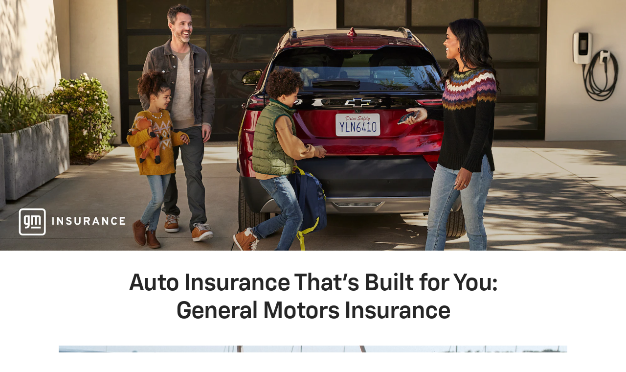

--- FILE ---
content_type: text/css;charset=utf-8
request_url: https://www.chevrolet.com/etc.clientlibs/clientlibs/chevrolet-2023/gbds/quantum_legal_notification.lc-2c63189b7e30910a9cd86b589ca61269-lc.min.css
body_size: 1840
content:
/*!
 * 
 * date: Wed Jan 07 2026 21:20:05 GMT+0000 (Coordinated Universal Time)
 * brand: chevrolet-2023
 *
 * Copyright (c) 2026 General Motors Corp. All Rights Reserved.
 * This material is solely and exclusively owned by General Motors and may not
 * be reproduced elsewhere without prior written approval.
 */
/*!
 * 
 * name: @gbds/quantum
 * version: 1.6.26
 * @gbds/core dependency version: 6.9.0
 * date: Wed Jan 07 2026 20:10:51 GMT+0000 (Coordinated Universal Time)
 * Copyright 2020 GM Global Technology Operations LLC
 * All Rights Reserved.
 * This software is proprietary to GM Global Technology Operations LLC
 * and is protected by intellectual property laws and international
 * intellectual property treaties. Your access to this software is governed
 * by the terms of your license agreement with GM Global Technology Operations LLC.
 * Any other use of the software is strictly prohibited.
 *
 */gb-legal-notification{bottom:0;display:block;inset-inline-start:0;position:fixed;transition:max-height .75s cubic-bezier(0, 1, 0.5, 1);width:100%;z-index:150}gb-legal-notification.show{max-height:600px}gb-legal-notification.show.accepted{max-height:0}gb-legal-notification .gb-content-container{position:relative}gb-legal-notification .gb-row{display:flex;flex-direction:column}gb-legal-notification .gb-title,gb-legal-notification .gb-content{color:#262626;font-family:ChevySans,Arial,sans-serif;font-size:14px;font-weight:500;line-height:1.4}gb-legal-notification .gb-title a,gb-legal-notification .gb-content a{color:#262626;cursor:pointer;text-decoration:underline}gb-legal-notification .gb-title a:hover,gb-legal-notification .gb-content a:hover,gb-legal-notification .gb-title a:focus,gb-legal-notification .gb-content a:focus{color:#262626}gb-legal-notification .invert.gb-title,gb-legal-notification .invert.gb-content{color:#fff}gb-legal-notification .invert.gb-title a,gb-legal-notification .invert.gb-content a{color:#fff;text-decoration:underline}gb-legal-notification .invert.gb-title a:hover,gb-legal-notification .invert.gb-content a:hover,gb-legal-notification .invert.gb-title a:focus,gb-legal-notification .invert.gb-content a:focus{color:#fff}gb-legal-notification .gb-title strong,gb-legal-notification .gb-content strong,gb-legal-notification .gb-title b,gb-legal-notification .gb-content b,gb-legal-notification .heavy.gb-content,gb-legal-notification .gb-title{font-weight:600}html[dir=rtl] gb-legal-notification .gb-title,html[dir=rtl] gb-legal-notification .gb-content{font-family:Arial,sans-serif;font-weight:400}gb-legal-notification{background-color:#262626;color:#fff;min-height:0;max-height:56px}gb-legal-notification .gb-title{padding-block:32px 4px;padding-inline:120px;color:#fff;float:inline-start;font-weight:700}gb-legal-notification .gb-title .gb-minimize-text{bottom:15px;margin-inline-start:-104px;position:fixed}gb-legal-notification .gb-title .gb-close-button,gb-legal-notification .gb-title .gb-minimize-text{align-items:center;display:flex;letter-spacing:normal}gb-legal-notification .gb-title .gb-close-button .icon-minus,gb-legal-notification .gb-title .gb-close-button .icon-plus,gb-legal-notification .gb-title .gb-minimize-text .icon-minus,gb-legal-notification .gb-title .gb-minimize-text .icon-plus{background-repeat:no-repeat;content:"";height:24px;width:24px;inset-inline-end:0;margin:16px;position:fixed}gb-legal-notification .gb-title .gb-close-button .icon-minus,gb-legal-notification .gb-title .gb-minimize-text .icon-minus{background-image:url("data:image/svg+xml,%3Csvg%20xmlns%3D%22http%3A%2F%2Fwww.w3.org%2F2000%2Fsvg%22%20fill%3D%22none%22%20viewBox%3D%220%200%2024%2024%22%3E%3Cpath%20fill%3D%22%23fff%22%20fill-rule%3D%22evenodd%22%20d%3D%22M0%2012C0%205.373%205.373%200%2012%200s12%205.373%2012%2012-5.373%2012-12%2012S0%2018.627%200%2012ZM12%201.412C6.152%201.412%201.412%206.152%201.412%2012c0%205.848%204.74%2010.588%2010.588%2010.588%205.848%200%2010.588-4.74%2010.588-10.588%200-5.848-4.74-10.588-10.588-10.588ZM5.97%2012c0-.39.316-.706.706-.706h10.648a.706.706%200%200%201%200%201.412H6.676A.706.706%200%200%201%205.97%2012Z%22%20clip-rule%3D%22evenodd%22%2F%3E%3C%2Fsvg%3E");position:absolute;top:0}gb-legal-notification .gb-title .gb-close-button .icon-plus,gb-legal-notification .gb-title .gb-minimize-text .icon-plus{background-image:url("data:image/svg+xml,%3Csvg%20xmlns%3D%22http%3A%2F%2Fwww.w3.org%2F2000%2Fsvg%22%20fill%3D%22none%22%3E%3Cpath%20fill%3D%22%23fff%22%20fill-rule%3D%22evenodd%22%20d%3D%22M0%2012C0%205.373%205.373%200%2012%200s12%205.373%2012%2012-5.373%2012-12%2012S0%2018.627%200%2012ZM12%201.412C6.152%201.412%201.412%206.152%201.412%2012c0%205.848%204.74%2010.588%2010.588%2010.588%205.848%200%2010.588-4.74%2010.588-10.588%200-5.848-4.74-10.588-10.588-10.588Zm0%204.558c.39%200%20.706.316.706.706v4.618h4.618a.706.706%200%200%201%200%201.412h-4.618v4.618a.706.706%200%200%201-1.412%200v-4.618H6.676a.706.706%200%200%201%200-1.412h4.618V6.676c0-.39.316-.706.706-.706Z%22%20clip-rule%3D%22evenodd%22%2F%3E%3C%2Fsvg%3E")}gb-legal-notification .close-btn{background-color:transparent;background-image:url("data:image/svg+xml,%3Csvg%20xmlns%3D%22http%3A%2F%2Fwww.w3.org%2F2000%2Fsvg%22%20fill%3D%22none%22%3E%3Cpath%20fill%3D%22%23fff%22%20fill-rule%3D%22evenodd%22%20d%3D%22M0%2012C0%205.373%205.373%200%2012%200s12%205.373%2012%2012-5.373%2012-12%2012S0%2018.627%200%2012ZM12%201.412C6.152%201.412%201.412%206.152%201.412%2012c0%205.848%204.74%2010.588%2010.588%2010.588%205.848%200%2010.588-4.74%2010.588-10.588%200-5.848-4.74-10.588-10.588-10.588ZM7.736%207.736a.706.706%200%200%201%20.998%200L12%2011.002l3.266-3.266a.706.706%200%201%201%20.998.998L12.998%2012l3.266%203.266a.706.706%200%201%201-.998.998L12%2012.998l-3.266%203.266a.706.706%200%201%201-.998-.998L11.002%2012%207.736%208.734a.706.706%200%200%201%200-.998Z%22%20clip-rule%3D%22evenodd%22%2F%3E%3C%2Fsvg%3E");background-repeat:no-repeat;background-size:contain;border:0;cursor:pointer;height:24px;inset-inline-end:16px;padding:0;position:absolute;top:16px;width:24px}gb-legal-notification .gb-button-container{align-self:flex-end;display:flex;gap:16px;padding-block:24px 32px;padding-inline:120px;flex-direction:row-reverse;width:100%}gb-legal-notification .gb-button-container .gb-primary-button,gb-legal-notification .gb-button-container .gb-secondary-button{border-radius:0;width:251px}gb-legal-notification .gb-button-container .gb-primary-button{background-color:#fff;border-color:#fff;color:#262626}gb-legal-notification .gb-button-container .gb-primary-button:hover{background-color:#e6e6e6;border-color:#e6e6e6;color:#262626}gb-legal-notification .gb-button-container .gb-secondary-button{background-color:#262626;border-color:#fff;color:#fff}gb-legal-notification .gb-button-container .gb-secondary-button:hover{background-color:#262626;border-color:#e6e6e6;color:#e6e6e6}gb-legal-notification .gb-button-container button{cursor:pointer}gb-legal-notification .gb-minimize-text.gb-disclaimer-none,gb-legal-notification .close-btn.gb-disclaimer-none,gb-legal-notification .gb-close-button.gb-disclaimer-none,gb-legal-notification .gb-content.gb-disclaimer-none,gb-legal-notification .gb-button-container.gb-disclaimer-none{visibility:hidden}gb-legal-notification .gb-content{color:#fff;display:inline-block;padding:0 120px;font-weight:500;letter-spacing:normal}gb-legal-notification .gb-content a{color:#fff;text-decoration:underline}gb-legal-notification .gb-content a:hover{color:#0077d9}gb-legal-notification .gb-silent-title{margin-block-start:0}gb-legal-notification .gb-silent-consent{padding-block:0 32px;padding-inline:120px}@media only screen and (max-width: 799px){gb-legal-notification .gb-title{padding:32px 16px 4px}gb-legal-notification .gb-title .gb-minimize-text{margin-inline-start:0}gb-legal-notification .gb-button-container{flex-direction:column;gap:16px;padding:0 16px 24px;width:100%}gb-legal-notification .gb-button-container .gb-primary-button,gb-legal-notification .gb-button-container .gb-secondary-button{width:100%}gb-legal-notification .gb-content{padding:0 16px 24px}gb-legal-notification .gb-content.gb-silent-consent{margin-block-end:0;padding-block-end:24px;padding-inline:16px 64px}}@media only screen and (min-width: 800px)and (max-width: 1199px){gb-legal-notification .gb-title{padding:32px 64px 4px}gb-legal-notification .gb-title .gb-minimize-text{bottom:13px;margin-inline-start:-48px}gb-legal-notification .gb-button-container{padding:0 64px}gb-legal-notification .gb-button-container .gb-primary-button,gb-legal-notification .gb-button-container .gb-secondary-button{width:208px}gb-legal-notification .gb-content{padding:0 64px 24px}gb-legal-notification .gb-silent-consent{padding-block-end:32px}}html[dir=rtl] gb-legal-notification .gb-title{padding-block:32px 4px;padding-inline:16px}html[dir=rtl] gb-legal-notification .gb-title.gb-silent-title{padding-inline-end:40px;width:100%}html[dir=rtl] gb-legal-notification .gb-content.gb-silent-consent{margin-block-end:0;padding-block-end:24px;padding-inline:16px 64px}html[dir=rtl] gb-legal-notification .gb-button-container .gb-primary-button,html[dir=rtl] gb-legal-notification .gb-button-container .gb-secondary-button{border-radius:8px}@media only screen and (min-width: 800px)and (max-width: 1199px){html[dir=rtl] gb-legal-notification .gb-title{font-size:14px;padding-block-end:6px;padding-inline:64px}html[dir=rtl] gb-legal-notification .gb-title.gb-silent-title{padding-block-end:4px;padding-inline-end:192px}html[dir=rtl] gb-legal-notification .gb-content{font-size:14px}html[dir=rtl] gb-legal-notification .gb-content.gb-silent-consent{padding-inline:64px;padding-block-end:32px}html[dir=rtl] gb-legal-notification .gb-button-container{padding-block-end:34px}}@media only screen and (min-width: 1200px){html[dir=rtl] gb-legal-notification .gb-title{font-size:14px;padding-block-end:6px;padding-inline:120px}html[dir=rtl] gb-legal-notification .gb-title.gb-silent-title{padding-block:32px 4px;padding-inline-end:334px}html[dir=rtl] gb-legal-notification .gb-content{font-size:14px}html[dir=rtl] gb-legal-notification .gb-content.gb-silent-consent{padding-block-end:32px;padding-inline:120px}html[dir=rtl] gb-legal-notification .gb-button-container{padding-block-end:34px}}


--- FILE ---
content_type: application/javascript
request_url: https://www.chevrolet.com/t-Fspmh9x/c1N/ibh/H25inhX4aJ6w/3LD16pS3uENYtS/NwduM1NO/KTEtWCk/9DH0B
body_size: 175282
content:
(function(){if(typeof Array.prototype.entries!=='function'){Object.defineProperty(Array.prototype,'entries',{value:function(){var index=0;const array=this;return {next:function(){if(index<array.length){return {value:[index,array[index++]],done:false};}else{return {done:true};}},[Symbol.iterator]:function(){return this;}};},writable:true,configurable:true});}}());(function(){tE();L4t();FDt();var sC=function(){return ["!B_!\bY","0.#$^E","y","#TIM2#","6.T\'\r<;P_","L;\bH2< ^\f*=1"," E%$F4.p2^Y\x401(%\bY4","=x&99\"TY\x3f76L#",")\b5","","\bL\b*","1\"~\';\x07","^\'*\"Wi\t\x075\x3f",")76IA\';B/;$tED\x40$$X2:Bb%\x3f:B36HA/!S#%31!)a8Hf;\r\x07 .p=EN#;\b_\r)!OF091-D$4\x00\r\f3<\x07**&1J\x40..\x00B\rh&B0*$;CvH\\a:\b\x07E\"a",",2","C\x07\'<","X\b\'#","=X\f$*","\f_ 6\vJ\'9","u","2 ^J",";%&","D-& 8T_","\"6E","Z","!\bI4","7EBH2","5[$","\x00$l\'","D..1&xE3!\f","","(_4o\x07_6917EBa8X%.N-%p\x3fTR[","c`e^^ %}Jt^0l","~x4","7>}\b>*u#\x3f9;","%2\vX\r2","~#P","ND5.>n","( B\f*=1","UF\x3f/","#.9;DRQFt`T","3A^6/3","R[{",",N\'%$XO","6#U","%","\vC2&\rIbc71E\vIJ\"8\x07H2\vI&$\'|m<\\hw1\b=(o\x3fbotmp5>\r)+\x07{\f:v<\b","(qv\f\x3f","E","%.$","[/#\by6*",";^$3","\'1","\v ^x\x07(9\n\'L","\f(","t3-2X\f&b57^Y3","5Zt","B6\x3f#b_$"," K-)","+/","(q","5\b","\vJ.1A","\x40L2*B/.$&H","j+(\";BDa\vD#o.N4.p]^\x07X(9","6DB\f8\x07i\x002.","/F:\"=!\\\v-;M\x00Y\x00%$BT+15tTS$3\b","/<K#2","5#",";)7\n","B699TQ$\v^2","ER","\v","J2\rS6.\"-","^2","!\x3f\"8zN","9\x07Q","6_)=","1;\fH","\x3f\x40\'","(%\b","f2;<1aJ03%","6#\";F","#9\'ED\f","K","j\x07 .","B693Yn38\n{\x00*:\x07T","S#971E","\r5\x3f","H6 \fT\'5,E","/5:XN","L","K\b(&O",",K.85__","D\x3f","j\f/4$\x07H\';\rU","B3,t7)","N\t\'!B","m\bYLx","]\t(5D\x3f,\nF,,5","\x3f\x3f!RC/4\b","^%","U\';<5RN3 #\b","\rW\'%","49","`\'%5&P_\x07","9O4","j-2=T2#;W.1 DY","6X2","6","|j3>2!h/\n0b\x07sl,","Z1yV","5\x3f\x40","0\"\x07L","2\b","4","B/$&1x_","4\"2&P_","4;","!Z \x07*H;pj,M\x00<2o(4w#n\n\"Fj\b4\x00Z%$#}q*\x07aZIS),X8}p\r`6aQ4,0u7<:m\x00bDO( <2ku\rFa}\x40\"4\x002l37-PK7/j14<2ku\rFa}\x40\"4\x002l37-PK7/j14\x00** \x07#f\n`j#!4F2h\x07#d5\t1Yj!3 \x07\n0 4w#5\nXn!6\t&3\x3f.5,/j14\x00** \x07\n#f\b`j#\'\x078F2h\x07#a\t1Yj!\x3f/)Gl7/\n#f,\bVi4\x00;1I\x07\fm7j#0\x00\x00h1!\v\x00f>rn!7,/\x40v.*r\x00y\'rJ%\'%/2l \x07\t!e&8\\C%62l+(!b\b=^r8\x3f5_!A0Sf plO<%$,2C+88o \nH}A\x00\x00#\x00l +\'\'pj!C#o,AZ ,B\rj!0\x00,7i(!B{tH!4\x00:1L0.#m(:`pb144: \n#f)3Vj\b4\x00.GU\x07\vb\n<;I{\x074),5XS1!p({tH!4\x00:)1{8.#m3**`p}\t0\x00\x00\v`1!\r5n\nZK4\x072l+&9pj\r\x07\n1z(!vr{wr\b4\x00(>GU\x07}f1j14\x00e2n\x00+<Ifn,sX)z;(.%K*= BI474%5T<\tSC,/1yG#+2l+5&y\'r%2n#\x00l#*RD/\'%\x40\"4\x00B:n\"i,T\n=$Cb14\x074_\v]8tSf pc4\x00\r^zT--QD*\nXI7333<6E \x07+C\r)0wyB2c\x07\rir(=8DqW,;O \x07!E0sfFj\' rzT(:3b\n6g\b\x00c1!\v\x00f1\x00S!G6.i*s3f\x00y\'r|5j#\x00l *#/Q52pa%\"3</2l)$#mq*`pb14\x00!7O \x07sie;]|\"s3f\x00y\'rzP$j&lS1!u{}!<.&\x40m,T\n=,|b145*%X;u\rC2pa3pd%2l \x07W\x40\'pj,\x07e2n0v\x00f5~!62l+\vb\t\x00HRp!l \x07\t;u5\nX\b4\x00AZ +RQ \nx0\x00\x00\vA++RF\nfFj# ,!|&\x3fyf\ny4\x00^kS1!vr2pa3r,Z%$#m\x079pi(7p4_ \n$#f\r\tFj!4u\"B2aY}f=\"HX\x00,2i4w%\x00f5\bz#\'6,2YP#f\b\'fb14_\x00 \x00\nfdu!#(,2\x40\x3fery4j+*E \x07rXn!4*!#J#3f)=`j&,),9o,{#q+_e,%&::| \'bi\n\rYj!\x3f\b3)Gl7/\n#f{wr\b4\x00Y>yU\x073fy\'rrRj.6l tC0sfFj)/n\x07zP*-\fv*\ne[H\r#)3*%k}~`0`hU4/AZ *\'vi\nlw]^nKi |[5\n6ybK4$,1hP.+%\x40*\n`x8 \x00!7O \x07,~\x3f`j$,sn|\"s3f\x00y\'ry4j!KnS1!}.\n{}\"6&B4]$#u\f\b^b144\x005X;vC\be`j!#o,AZ 5ar*pi7/25_JT\fWf\n{UX!4*!#J\"i\f\x00y\'t73q6.6l#D,a}\x40\"4\x00B2_Y\x079lm\n\'pi%D)3*E \x07Eq/a}\x40\"4\x00TAZ -*k2=\'hM\x00e2d\tDp6_xU4.AZ -*ni\nlsb.\x00Z\"<#f)(\'Vi(4\x00+=Y\x07_;\'pi7\'e2n\nf\x00>iy&)zTv,Rmw_\r35\r5&o#<#f\n}--&,2EJ}f)=`j%\x00,%S1!u8\tpj&p52l+r!b;d}&\x3f\v%x3v-sr0`mUC6,2l719^m)e6Sj!\x3f5\x07Gl31#e =2pa#&x$,2\x40;`7D\n\ff}\x00h(*~/\r*g}3&/H\x07#f:glS44]\x00 \b<#f)3\"Fo4\x00\r9e+6-Bw\ns448 \b<#e.`7\\G/v</2l)$#m(\"lp4^!T\x00z\fRWYG6.$h$m,T\n<<s]1#,9,4$ f2pa:!d2l+&y\'r|5\fn#\x00l -RUX!4*\x3f]#J\"i\rT\n;<b145*%X;u\rC\r4,Fj!4\x006%1~$\x076c \nxO0F#,9d{#p\x07(pq762l++&=\'6Sj!\x3f3+\x40e \x07#d\x07Xn!4,f5#J#3fdj&,),9i,,{#q+ZC-%&::| 7Pi\n\rYj!\x3f*)GlS1!t\n2pa\'\t/AZ -4Di\n\'pj\v$8e2n3\nf#f\x3f\\2I\x07\t}rs>sb14\n_E-}0y~!\x00,2c\x07K\f7Sj!\x3f5ZKl1>Mf\f8yi\b/ zTv:3b\n$\'pj\f=T\x00l +z5\nd%$,2F,\x3fc \nsI\x00c\"<#f/z\b\"FhO63o,AZ ,%a;(b{I&t<2n1 5\nd5$,2F\t\vc \nrxY\x00=a\r2<#f.\'{UX!4,f5Z\"i\fy\'xH\'384_%g(Wf\n\"FM\"%$,2F\'\vc \ntf\t0\x00\x00\vA++RF\nfFj#$-2l+,T\n;H\\:n#\x00l#~\nC,8pe\b,/\\2a\n#o;y\'rq$4j#\x00l -5\nuhO4\ro&Z%$#O5\bKq543!o \x07Mf\f8t\b02l/.\fis\n\x3fsj!3p\t\x00l +\b&8\\e%&4AZ \fs\n;7pj!<2lS1 ufFj#,;2l;u.5))c7Yj!\'(5:5_\n\nf/*0vm\x07|)9c \neO(\x3f15\x00  5\n\x00tlO4$,1A/v,K7g\x3fsj!=xe2n\nIfs`j#/*F2c\x07\f\x40:vI\'#4\r^!B\x07\x00f=w(4\x00,0y\x00\vb\n=dH{\x071#,9h,/\n#e/3<6\\OP\t/AZ \ttm\n\'pj9<2j8t\'\nD)\r`0`hU4/Z\"i\fy\'xH\'384_%g(Wf\nlEX!4,g#J%$#m\x07$\'pj\rE83<;O \x07\t$\b&8d~K4\x07=2l++,v\'ph+#,9G\x00<#fifFj#\"+F2k\t#f\b*i\'pi15\x00![\x3f\n#d~80\\G,\\4#f\neehq\x07 ),95{#n\nUX!4-8#J#}\'\n{L\fA\x00,Y9!#fhX!4-8$j8r#v\nWb14:\x00 {_","5#7b,(\x3f0TY","nt221D+*U+(=\\B\x078\'H2&\f\x40","m\t","\x07=UN/2M0B2*\fSb57CR(8S`\":B","N#\x3f","5\x402=\vD:WG\t)#","|9\r","6#-\'_tpTE\x07 ;M#A!&\f\x07$> PB3",";^L\fa\fFA#\x40+%pXOa\bI4*","_1.B$>7DY/4","<5B","&=BB$","\r\"<","_ =\x07T*","ro%3$9f-\v-w\x00d}7-\r\fN#)O+!;8\\E0%\x07X17]rzbgVBynBX","H/,\x07\n+%6;","\\","\x00&B.10TY","y{76\v","FB\b","w","7H/,\x07j-\x3f9;_n/#","0\\]\f","H#\x07J\'%$\'sR4&\fH","C*#","\x00O\b**","Y>#!","*(","7]B"," !\fA)#&O6","$\x07Q","eCU(#\bL)=BC-.#t_DU1%D#o\x07e","\x3f\rN,\x3f5&UD","T58","\t\x07","3S\b\f;<.(01ou\x40P<",";\x07T6","$$3!B"];};var fg=function(qQ){return ~qQ;};var ET=function(ww,wp){return ww===wp;};var hQ=function(){return vm.apply(this,[DP,arguments]);};var n4=function(Dj,GS){return Dj%GS;};var fR=function(){return Nc.apply(this,[Fk,arguments]);};var T4=function(cS,r4){return cS>>r4;};var JB=function(){return vm.apply(this,[tk,arguments]);};var nj=function(Hg){return +Hg;};var hw=function JR(Fm,dj){var Rw=JR;do{switch(Fm){case q0:{var xR=n4(kp(Up,PT[kp(PT.length,EN)]),JN);var YS=fS[KO];Fm+=bW;var LQ=XX;while(mg(LQ,YS.length)){var tg=QR(YS,LQ);var qd=QR(rX.It,xR++);xd+=vm(XW,[Cc(mO(fg(tg),qd),mO(fg(qd),tg))]);LQ++;}}break;case Uk:{Fm-=Un;return xd;}break;case cU:{return xw;}break;case Wk:{var KO=dj[sZ];Fm-=kn;var Cg=dj[At];var Up=dj[Xk];var xd=pm([],[]);}break;case Un:{return cO;}break;case Ot:{Fm=QU;PT.push(Bw);CG=function(cp){return JR.apply(this,[zA,arguments]);};Ew.apply(null,[Km,vN,Hd]);PT.pop();}break;case YP:{return Nc(n1,[Wm]);}break;case zr:{if(IQ(G4,XX)){do{var Qm=n4(kp(pm(G4,IX),PT[kp(PT.length,EN)]),Kc.length);var pX=QR(bN,G4);var ON=QR(Kc,Qm);Wm+=vm(XW,[mO(Cc(fg(pX),fg(ON)),Cc(pX,ON))]);G4--;}while(IQ(G4,XX));}Fm-=qt;}break;case HD:{var dw=dj[sZ];k4.P2=JR(TP,[dw]);Fm-=hr;while(mg(k4.P2.length,BZ))k4.P2+=k4.P2;}break;case hU:{PT.push(tG);SR=function(XB){return JR.apply(this,[CA,arguments]);};Nc.call(null,YZ,[DX,tw]);Fm+=NM;PT.pop();}break;case pn:{Fm+=B1;PT.push(ZG);UB=function(WN){return JR.apply(this,[HD,arguments]);};vm.call(null,HM,[nd,IN(IN({})),Jc]);PT.pop();}break;case Wr:{while(IQ(l1,XX)){var PC=n4(kp(pm(l1,vp),PT[kp(PT.length,EN)]),VO.length);var wQ=QR(GT,l1);var Ip=QR(VO,PC);mC+=vm(XW,[Cc(mO(fg(wQ),Ip),mO(fg(Ip),wQ))]);l1--;}Fm=kK;}break;case sZ:{Fm=QU;var ZN=dj[sZ];rX.It=JR(xZ,[ZN]);while(mg(rX.It.length,Fd))rX.It+=rX.It;}break;case fA:{if(mg(dp,bS.length)){do{TS()[bS[dp]]=IN(kp(dp,fC))?function(){return Fj.apply(this,[N2,arguments]);}:function(){var Rc=bS[dp];return function(Sp,lp){var CO=nO(Sp,lp);TS()[Rc]=function(){return CO;};return CO;};}();++dp;}while(mg(dp,bS.length));}Fm=QU;}break;case SD:{Fm=QU;return SB;}break;case DU:{var IX=dj[sZ];var qN=dj[At];var Sg=dj[Xk];var Kc=ZB[cG];var Wm=pm([],[]);var bN=ZB[qN];var G4=kp(bN.length,EN);Fm=zr;}break;case kK:{Fm=QU;return Nc(sM,[mC]);}break;case CU:{var TO=dj[sZ];var cO=pm([],[]);Fm=Un;var UO=kp(TO.length,EN);if(IQ(UO,XX)){do{cO+=TO[UO];UO--;}while(IQ(UO,XX));}}break;case JA:{Fm=QU;var Ud=dj[sZ];nO.xL=JR(CU,[Ud]);while(mg(nO.xL.length,LG))nO.xL+=nO.xL;}break;case Gk:{var bS=dj[sZ];xm(bS[XX]);Fm=fA;var dp=XX;}break;case xZ:{var qw=dj[sZ];var Jp=pm([],[]);var kG=kp(qw.length,EN);while(IQ(kG,XX)){Jp+=qw[kG];kG--;}return Jp;}break;case E2:{return AS;}break;case kt:{var nm=dj[sZ];var Tj=pm([],[]);var J4=kp(nm.length,EN);while(IQ(J4,XX)){Tj+=nm[J4];J4--;}Fm=QU;return Tj;}break;case TP:{var AX=dj[sZ];Fm=cU;var xw=pm([],[]);var Bm=kp(AX.length,EN);if(IQ(Bm,XX)){do{xw+=AX[Bm];Bm--;}while(IQ(Bm,XX));}}break;case zA:{var xQ=dj[sZ];Ew.r0=JR(Nr,[xQ]);while(mg(Ew.r0.length,nt))Ew.r0+=Ew.r0;Fm+=xr;}break;case O2:{var sX=dj[sZ];Fm=QU;jc.k2=JR(kt,[sX]);while(mg(jc.k2.length,XR))jc.k2+=jc.k2;}break;case Nr:{var Wp=dj[sZ];Fm=SD;var SB=pm([],[]);var tB=kp(Wp.length,EN);if(IQ(tB,XX)){do{SB+=Wp[tB];tB--;}while(IQ(tB,XX));}}break;case ZD:{PT.push(NS);MR=function(Gc){return JR.apply(this,[O2,arguments]);};Fm-=VL;jc(LB,zj,IN(EN),Vp);PT.pop();}break;case CA:{var Kg=dj[sZ];Fm=QU;rN.Zk=JR(AE,[Kg]);while(mg(rN.Zk.length,UN))rN.Zk+=rN.Zk;}break;case TE:{PT.push(Mj);wR=function(TC){return JR.apply(this,[sZ,arguments]);};vm(R,[zB,IN(IN([])),SQ]);Fm+=Jr;PT.pop();}break;case AE:{var SO=dj[sZ];var AS=pm([],[]);var BB=kp(SO.length,EN);if(IQ(BB,XX)){do{AS+=SO[BB];BB--;}while(IQ(BB,XX));}Fm+=RK;}break;case vD:{var kw=dj[sZ];Fm=Wr;var Xd=dj[At];var bT=dj[Xk];var vp=dj[R];var VO=zS[wN];var mC=pm([],[]);var GT=zS[kw];var l1=kp(GT.length,EN);}break;case PM:{PT.push(lN);Fm+=vt;xm=function(AO){return JR.apply(this,[JA,arguments]);};vm(V,[sm,EC]);PT.pop();}break;}}while(Fm!=QU);};var Mp=function(){return DW["window"]["navigator"]["userAgent"]["replace"](/\\|"/g,'');};var zX=function(C4){if(C4==null)return -1;try{var fX=0;for(var gj=0;gj<C4["length"];gj++){var Ym=C4["charCodeAt"](gj);if(Ym<128){fX=fX+Ym;}}return fX;}catch(E4){return -2;}};var tp=function(sN){return -sN;};var c4=function Kp(pB,Aw){'use strict';var N4=Kp;switch(pB){case tt:{var Hm=Aw[sZ];var dd;PT.push(jT);return dd=Hm&&f4(v4()[qm(GO)].apply(null,[YB,XX,XC]),typeof DW[TS()[VX(CR)](JN,Jd)])&&ET(Hm[v4()[qm(XX)].call(null,cW,XO,ER)],DW[RT(typeof TS()[VX(OR)],pm('',[][[]]))?TS()[VX(CR)].call(null,JN,Jd):TS()[VX(fC)](TT,wG)])&&RT(Hm,DW[RT(typeof TS()[VX(Em)],'undefined')?TS()[VX(CR)](JN,Jd):TS()[VX(fC)](cG,Yp)][BT()[EB(XX)](VN,rj,bc,GM)])?rR()[nG(Em)](GO,OR,Sd,YR,kO):typeof Hm,PT.pop(),dd;}break;case R:{var QO=Aw[sZ];return typeof QO;}break;case IL:{var fw=Aw[sZ];var Lj=Aw[At];var gd=Aw[Xk];PT.push(vO);fw[Lj]=gd[Mm()[pN(pO)](cG,JN,xj,WR,g4)];PT.pop();}break;case HM:{var WX=Aw[sZ];var NB=Aw[At];var fd=Aw[Xk];return WX[NB]=fd;}break;case Nr:{var PN=Aw[sZ];var NX=Aw[At];var Bp=Aw[Xk];PT.push(s4);try{var HR=PT.length;var cc=IN([]);var km;return km=Fj(hU,[jj()[wC(g4)](WT,qR,U0),ET(typeof Jg()[MO(pO)],'undefined')?Jg()[MO(XC)].call(null,rs,TY):Jg()[MO(QF)].call(null,Wn,ZY),BT()[EB(g4)].call(null,bz,N5,rz,Q),PN.call(NX,Bp)]),PT.pop(),km;}catch(C9){PT.splice(kp(HR,EN),Infinity,s4);var Mx;return Mx=Fj(hU,[jj()[wC(g4)].apply(null,[WT,Iv,U0]),jj()[wC(Sd)].call(null,LB,IN({}),wr),BT()[EB(g4)](bz,N5,UJ,Q),C9]),PT.pop(),Mx;}PT.pop();}break;case Bk:{return this;}break;case mD:{var Ss=Aw[sZ];var OY;PT.push(C8);return OY=Fj(hU,[TS()[VX(cG)].call(null,zj,fM),Ss]),PT.pop(),OY;}break;case gU:{return this;}break;case At:{return this;}break;case LZ:{var NF;PT.push(qY);return NF=TS()[VX(Vf)].call(null,Hv,S8),PT.pop(),NF;}break;case CA:{var jz=Aw[sZ];PT.push(XR);var Jh=DW[gx()[jV(XO)](pF,pO,Bw)](jz);var Rs=[];for(var OI in Jh)Rs[ET(typeof gx()[jV(Pf)],pm('',[][[]]))?gx()[jV(pO)](mI,Il,l6):gx()[jV(ls)].apply(null,[d9,xj,Ff])](OI);Rs[TS()[VX(EV)].apply(null,[l7,NV])]();var tV;return tV=function nv(){PT.push(b9);for(;Rs[TS()[VX(XX)](HI,W1)];){var d8=Rs[Jg()[MO(Fh)](rK,NS)]();if(kI(d8,Jh)){var Fx;return nv[Mm()[pN(pO)](CR,JN,xj,bI,bc)]=d8,nv[dV()[cx(fC)](fb,Ph,Ib,IN(IN({})),v6,WT)]=IN(EN),PT.pop(),Fx=nv,Fx;}}nv[dV()[cx(fC)](fb,cb,Ib,IG,v6,CR)]=IN(pJ[fb]);var vx;return PT.pop(),vx=nv,vx;},PT.pop(),tV;}break;case AE:{PT.push(cJ);this[dV()[cx(fC)](fb,YG,GK,EN,v6,RV)]=IN(XX);var qI=this[ET(typeof gx()[jV(JN)],pm('',[][[]]))?gx()[jV(pO)](bc,IN([]),b7):gx()[jV(fG)].apply(null,[G7,IN(IN(EN)),SK])][XX][Jg()[MO(UJ)](nL,Sd)];if(ET(jj()[wC(Sd)](LB,EN,C1),qI[jj()[wC(g4)].apply(null,[WT,Ph,st])]))throw qI[ET(typeof BT()[EB(XC)],'undefined')?BT()[EB(tI)].apply(null,[Nx,T9,LG,J6]):BT()[EB(g4)](bz,tI,V8,Gr)];var MY;return MY=this[gx()[jV(QI)](MV,xj,hK)],PT.pop(),MY;}break;case PM:{var PY=Aw[sZ];PT.push(MI);var Gf;return Gf=PY&&f4(RT(typeof v4()[qm(EN)],pm('',[][[]]))?v4()[qm(GO)].apply(null,[nl,XX,Vf]):v4()[qm(ER)].call(null,As,xh,zj),typeof DW[TS()[VX(CR)](JN,gJ)])&&ET(PY[v4()[qm(XX)].apply(null,[VC,XO,IN(IN(EN))])],DW[TS()[VX(CR)](JN,gJ)])&&RT(PY,DW[TS()[VX(CR)](JN,gJ)][BT()[EB(XX)](VN,pO,ss,TF)])?rR()[nG(Em)](Th,OR,rj,B6,kO):typeof PY,PT.pop(),Gf;}break;case g0:{var Pl=Aw[sZ];return typeof Pl;}break;case f0:{var Qf=Aw[sZ];PT.push(D8);var JY;return JY=Qf&&f4(v4()[qm(GO)].apply(null,[M4,XX,Hd]),typeof DW[TS()[VX(CR)].call(null,JN,bR)])&&ET(Qf[v4()[qm(XX)](sR,XO,XO)],DW[TS()[VX(CR)](JN,bR)])&&RT(Qf,DW[TS()[VX(CR)](JN,bR)][BT()[EB(XX)].call(null,VN,cG,dI,mT)])?RT(typeof rR()[nG(tI)],pm(TS()[VX(OR)](Sb,UE),[][[]]))?rR()[nG(Em)].call(null,Kh,OR,T9,RC,kO):rR()[nG(EN)](Q9,VY,Il,CF,q5):typeof Qf,PT.pop(),JY;}break;case WW:{var F7=Aw[sZ];return typeof F7;}break;case IA:{var N8=Aw[sZ];PT.push(lv);var SY;return SY=N8&&f4(v4()[qm(GO)](xG,XX,N5),typeof DW[ET(typeof TS()[VX(RV)],pm('',[][[]]))?TS()[VX(fC)](x5,GO):TS()[VX(CR)](JN,p6)])&&ET(N8[RT(typeof v4()[qm(qR)],pm([],[][[]]))?v4()[qm(XX)](Yh,XO,IN({})):v4()[qm(ER)](L5,xG,IN(IN(EN)))],DW[TS()[VX(CR)].call(null,JN,p6)])&&RT(N8,DW[TS()[VX(CR)](JN,p6)][BT()[EB(XX)](VN,IN([]),MV,L8)])?rR()[nG(Em)](qR,OR,wh,S9,kO):typeof N8,PT.pop(),SY;}break;case sD:{var t5=Aw[sZ];return typeof t5;}break;case fk:{var s9=Aw[sZ];PT.push(jv);var Ys;return Ys=s9&&f4(v4()[qm(GO)].apply(null,[zI,XX,IN(XX)]),typeof DW[TS()[VX(CR)](JN,Ib)])&&ET(s9[v4()[qm(XX)](Cd,XO,d9)],DW[TS()[VX(CR)](JN,Ib)])&&RT(s9,DW[TS()[VX(CR)](JN,Ib)][BT()[EB(XX)].apply(null,[VN,zl,cY,cJ])])?ET(typeof rR()[nG(pF)],'undefined')?rR()[nG(EN)](IN(EN),mv,zB,XJ,DY):rR()[nG(Em)](IN(IN(EN)),OR,Pf,Cl,kO):typeof s9,PT.pop(),Ys;}break;case Lk:{var SF=Aw[sZ];return typeof SF;}break;case nA:{var cV=Aw[sZ];var Jv=Aw[At];var Fv=Aw[Xk];PT.push(f7);cV[Jv]=Fv[Mm()[pN(pO)].apply(null,[vV,JN,xj,hV,zB])];PT.pop();}break;case wP:{var UI=Aw[sZ];var J7=Aw[At];var r6=Aw[Xk];return UI[J7]=r6;}break;}};var kp=function(wz,Dx){return wz-Dx;};var CY=function(){return Nc.apply(this,[JE,arguments]);};var bV=function(){return DW["Math"]["floor"](DW["Math"]["random"]()*100000+10000);};var Cc=function(B7,AY){return B7|AY;};var Q7=function(Z9,sh){return Z9/sh;};var QR=function(Ab,Xs){return Ab[LI[pO]](Xs);};var HJ=function(){return Nc.apply(this,[gU,arguments]);};var Ih=function(){return Z8.apply(this,[tt,arguments]);};var l8=function(){return Nc.apply(this,[tt,arguments]);};var Fj=function f9(RJ,mJ){var kF=f9;for(RJ;RJ!=LP;RJ){switch(RJ){case gU:{RJ+=rt;DW[RT(typeof BT()[EB(tI)],pm('',[][[]]))?BT()[EB(OR)](UJ,CR,BV,cB):BT()[EB(tI)](Cz,DX,Sd,Cz)][jj()[wC(jF)](XC,Mv,HO)]=function(Ah){PT.push(Q5);var Z5=TS()[VX(OR)].call(null,Sb,Yh);var nb=TS()[VX(pF)](g4,Zf);var t6=DW[Jg()[MO(EN)].call(null,Ix,P8)](Ah);for(var Kl,Zb,Cs=XX,sF=nb;t6[RT(typeof TS()[VX(OR)],'undefined')?TS()[VX(XO)](O7,qG):TS()[VX(fC)].call(null,Zx,wv)](Cc(Cs,XX))||(sF=RT(typeof BT()[EB(fV)],'undefined')?BT()[EB(zj)].apply(null,[b8,IN(EN),IN(IN(XX)),GI]):BT()[EB(tI)](wI,IN({}),YG,w9),n4(Cs,EN));Z5+=sF[TS()[VX(XO)].apply(null,[O7,qG])](mO(pJ[ls],T4(Kl,kp(fC,mz(n4(Cs,EN),fC)))))){Zb=t6[gx()[jV(Ob)].call(null,XC,l7,vI)](Cs+=Q7(pO,fb));if(xf(Zb,lY)){throw new VI(ET(typeof Mm()[pN(EN)],pm(TS()[VX(OR)].call(null,Sb,Yh),[][[]]))?Mm()[pN(xj)](JN,gI,Gv,Ax,ls):Mm()[pN(fb)](DX,lN,zx,zb,Em));}Kl=Cc(II(Kl,pJ[pO]),Zb);}var G6;return PT.pop(),G6=Z5,G6;};}break;case PK:{RJ-=wt;Ew=function(Mz,jx,ZV){return hw.apply(this,[DU,arguments]);};CG=function(){return hw.apply(this,[Ot,arguments]);};UB=function(){return hw.apply(this,[pn,arguments]);};MR=function(){return hw.apply(this,[ZD,arguments]);};vm(LL,[]);LI=Hb();}break;case HA:{PT.pop();RJ=LP;}break;case ct:{zS=v5();vm.call(this,DP,[zh()]);RJ=kA;ZB=RI();Nc.call(this,Fk,[zh()]);AJ();Nc.call(this,tt,[zh()]);}break;case bU:{If=Nc(RZ,[]);Nc(S1,[]);Nc(I,[V5()]);RJ=xn;(function(PV,Jb){return Nc.apply(this,[YP,arguments]);}(['qWqqCJP3JJJJJJ','BpqpCCW','Wp','WCJJ','qGmp','G','J','GW','GP','GvJ','pv','GJ','W','Bmmm','GJJJJ','GJpB','Gv','p3GG','p','B','GG','v','GB','WCJJJJJ'],CI));pJ=Nc(bk,[['BJmv3JJJJJJ','G','CW','q','J','GpP','mp','CvvWv3JJJJJJ','CvPmW','BpmBmCPpmv3JJJJJJ','BpqpCCW','qWqqCJP3JJJJJJ','qqqqqqq','pBJWvPq','GJpB','pJBq','BJmC','GCWqB','WpPCq','C','Gp','Gv','p','W','P','GC','GJ','pv','pJ','GJJJ','Gmp','BpmBmCPpmC','B','WJJJ','GJJG','pmmm','mm','GJJJJ','qCp','pCJ','pJJJ','pmJ','v','pJGC','mmmmmm','G3PW','p3GG','pG','Wp','GW','vvv','GP','Gm','pB','pW','GG','G3CP','G3BW','WCJJJJJ','pppp','pGm','G3qG','pJJ','pGCJJJJJ','PP'],IN(IN(XX))]);}break;case kA:{C6=sC();RJ=Kt;Nc.call(this,Jr,[zh()]);vm(LZ,[]);n8=vm(S1,[]);}break;case BM:{Nb[ET(typeof rR()[nG(fb)],'undefined')?rR()[nG(EN)](dh,Hd,Q9,bI,VY):rR()[nG(pO)](ls,EN,YG,s6,TI)]=function(Hl,nz){return f9.apply(this,[bW,arguments]);};RJ=LP;Nb[Jg()[MO(GO)](gS,p5)]=TS()[VX(OR)](Sb,dC);var q8;return q8=Nb(Nb[BT()[EB(Em)].apply(null,[DX,WT,dh,md])]=EN),PT.pop(),q8;}break;case bk:{vm(g0,[]);vm(dn,[]);Nc(JE,[V5()]);vm(E2,[]);RJ-=L0;K6=vm(HE,[]);Nc(ht,[V5()]);}break;case xn:{RJ+=jU;lt=function rWDdSOPFkM(){function EQ(){this["JN"]^=this["t"];this.PN=Mb;}function BE(){this["JN"]=this["JN"]<<13|this["JN"]>>>19;this.PN=KV;}OU();fR();OQ();function ln(){return hb.apply(this,[l1,arguments]);}function bS(A6,Mq){var J6=bS;switch(A6){case KG:{var S6=Mq[EE];S6[WU]=function(c1,tn){var XR=atob(c1);var QN=lN;var DR=[];var wb=lN;for(var pE=lN;kG(pE,XR.length);pE++){DR[wb]=XR.charCodeAt(pE);QN=SR(QN,DR[wb++]);}TG(r1,[this,RV(GV(QN,tn),DU)]);return DR;};TG(OE,[S6]);}break;case vq:{var WE=Mq[EE];WE[rc]=function(JJ){return Zq.call(this[x6],JJ,this);};bS(RL,[WE]);}break;case wE:{var Wn=Mq[EE];Wn[K6]=function(){return this[Iq][this[Lc][T2.j]++];};bS(KG,[Wn]);}break;case Ac:{var Xq=Mq[EE];Xq[En]=function(JR,vV,bN){if(ON(typeof JR,MU()[ZG(bL)].apply(null,[R6,lN]))){bN?this[gG].push(JR.i=vV):JR.i=vV;}else{FE.call(this[x6],JR,vV);}};bS(vq,[Xq]);}break;case Y:{var B6=Mq[EE];B6[U]=function(GG){return this[WL](GG?this[gG][KJ(this[gG][m()[Eq(nE)](NN,m1(bL))],nE)]:this[gG].pop());};bS(wE,[B6]);}break;case RL:{var KS=Mq[EE];KS[WL]=function(qG){return ON(typeof qG,MU()[ZG(bL)](R6,lN))?qG.i:qG;};bS(Y,[KS]);}break;case Z2:{var DQ=Mq[EE];DQ[m2]=function(YS,Qb){this[Lc][YS]=Qb;};DQ[Dc]=function(C6){return this[Lc][C6];};bS(Ac,[DQ]);}break;}}function c6(a,b){return a.charCodeAt(b);}function gS(T1,qU){var Zn=gS;switch(T1){case Yq:{n=function(Gn){this[gG]=[Gn[nq].i];};FE=function(OL,f){return gS.apply(this,[cq,arguments]);};Zq=function(EV,vG){return gS.apply(this,[H6,arguments]);};TN=function(){this[gG][this[gG].length]={};};jb=function(){this[gG].pop();};A=function(){return [...this[gG]];};D2=function(UQ){return gS.apply(this,[gV,arguments]);};V2=function(){this[gG]=[];};Cc=function(){return qN.apply(this,[AU,arguments]);};rR=function(w6,ER,BL,Ub){return qN.apply(this,[tS,arguments]);};bE=function(){return qN.apply(this,[RL,arguments]);};sS=function(){return qN.apply(this,[mL,arguments]);};cc=function(LE,sL,KN){return gS.apply(this,[sQ,arguments]);};IE(Yq,[]);Ab=RR();N1();Bq.call(this,RU,[JG()]);tJ=jU();Bq.call(this,rq,[JG()]);AE=Rn();Bq.call(this,YU,[JG()]);c2=Bq(kc,[['Th','qM','MKG','MKGGmKKKKKK','MKGqmKKKKKK'],xG(nE)]);T2={j:c2[lN],l:c2[nE],F:c2[bL]};;jL=class jL {constructor(){this[Lc]=[];this[Iq]=[];this[gG]=[];this[Pb]=lN;bS(Z2,[this]);this[m()[Eq(NN)](b1,nS)]=cc;}};return jL;}break;case cq:{var OL=qU[EE];var f=qU[YL];return this[gG][KJ(this[gG].length,nE)][OL]=f;}break;case H6:{var EV=qU[EE];var vG=qU[YL];for(var Fc of [...this[gG]].reverse()){if(IL(EV,Fc)){return vG[K2](Fc,EV);}}throw hc()[Kn(s2)](xS,vU,Rc,wQ);}break;case gV:{var UQ=qU[EE];if(Y2(this[gG].length,lN))this[gG]=Object.assign(this[gG],UQ);}break;case sQ:{var LE=qU[EE];var sL=qU[YL];var KN=qU[Xn];this[Iq]=this[WU](sL,KN);this[nq]=this[n2](LE);this[x6]=new n(this);this[m2](T2.j,lN);try{while(kG(this[Lc][T2.j],this[Iq].length)){var Y6=this[K6]();this[Y6](this);}}catch(XQ){}}break;case Y:{var Zc=qU[EE];Zc[Zc[dE](YJ)]=function(){TN.call(this[x6]);};}break;case mL:{var K=qU[EE];K[K[dE](mV)]=function(){this[gG]=[];V2.call(this[x6]);this[m2](T2.j,this[Iq].length);};gS(Y,[K]);}break;case X1:{var bn=qU[EE];bn[bn[dE](dR)]=function(){this[gG].push(PE(m1(nE),this[U]()));};gS(mL,[bn]);}break;case zU:{var O1=qU[EE];O1[O1[dE](jG)]=function(){this[gG].push(this[xJ]());};gS(X1,[O1]);}break;case G6:{var xq=qU[EE];xq[xq[dE](MN)]=function(){this[gG].push(TJ(this[U](),this[U]()));};gS(zU,[xq]);}break;}}function zc(){return l6.apply(this,[Hn,arguments]);}function N2(){this["qR"]=(this["qR"]&0xffff)*0x1b873593+(((this["qR"]>>>16)*0x1b873593&0xffff)<<16)&0xffffffff;this.PN=zR;}function HG(){return bS.apply(this,[Ac,arguments]);}function m1(dL){return -dL;}function TU(){return TG.apply(this,[PR,arguments]);}var T2;function JS(){return DL.apply(this,[Q6,arguments]);}function Hq(){return DL.apply(this,[KG,arguments]);}function XS(P6){this[gG]=Object.assign(this[gG],P6);}function x(){return hb.apply(this,[Fb,arguments]);}function TR(){return IE.apply(this,[AS,arguments]);}function DE(){return gS.apply(this,[X1,arguments]);}function cG(pU,R){var t1={pU:pU,JN:R,t:0,B2:0,PN:MG};while(!t1.PN());return t1["JN"]>>>0;}function kb(){return qb()+jJ()+typeof FJ[MU()[ZG(bL)].name];}function m(){var PQ={};m=function(){return PQ;};return PQ;}function tc(){return l6.apply(this,[r1,arguments]);}function ZJ(){return gS.apply(this,[G6,arguments]);}var Cc;function bc(ZU,xQ){return ZU|xQ;}var OV;function Bq(LG,wq){var GU=Bq;switch(LG){case H6:{var CL=wq[EE];if(Sb(CL,YQ)){return FJ[Ab[bL]][Ab[nE]](CL);}else{CL-=P;return FJ[Ab[bL]][Ab[nE]][Ab[lN]](null,[GV(zn(CL,b1),Rb),GV(RV(CL,wn),Fq)]);}}break;case RU:{var UE=wq[EE];bE(UE[lN]);for(var US=lN;kG(US,UE.length);++US){MU()[UE[US]]=function(){var ME=UE[US];return function(hQ,UJ){var kE=An(hQ,UJ);MU()[ME]=function(){return kE;};return kE;};}();}}break;case EE:{var GN=wq[EE];var fq=wq[YL];var Z1=GV([],[]);var TE=RV(GV(GN,GS()),J1);var bq=XU[fq];for(var wR=lN;kG(wR,bq.length);wR++){var SQ=T(bq,wR);var w=T(An.kR,TE++);Z1+=Bq(H6,[bc(kS(Ic(SQ),w),kS(Ic(w),SQ))]);}return Z1;}break;case l2:{var VR=wq[EE];An=function(Gb,h6){return Bq.apply(this,[EE,arguments]);};return bE(VR);}break;case l1:{var X2=wq[EE];var Tc=wq[YL];var wJ=GV([],[]);var E2=RV(GV(Tc,GS()),J1);var Nc=tJ[X2];var bQ=lN;while(kG(bQ,Nc.length)){var K1=T(Nc,bQ);var Pc=T(TR.gQ,E2++);wJ+=Bq(H6,[kS(Ic(kS(K1,Pc)),bc(K1,Pc))]);bQ++;}return wJ;}break;case AS:{var BJ=wq[EE];TR=function(fU,J){return Bq.apply(this,[l1,arguments]);};return Cc(BJ);}break;case fS:{var x1=wq[EE];var ZN=wq[YL];var vn=XU[nE];var xb=GV([],[]);var Nq=XU[ZN];var BR=KJ(Nq.length,nE);while(C2(BR,lN)){var Ec=RV(GV(GV(BR,x1),GS()),vn.length);var zE=T(Nq,BR);var ZQ=T(vn,Ec);xb+=Bq(H6,[bc(kS(Ic(zE),ZQ),kS(Ic(ZQ),zE))]);BR--;}return Bq(l2,[xb]);}break;case YU:{var pR=wq[EE];sS(pR[lN]);var G=lN;while(kG(G,pR.length)){hc()[pR[G]]=function(){var QL=pR[G];return function(DN,xV,ML,jc){var p=rR(DN,Pb,ML,j);hc()[QL]=function(){return p;};return p;};}();++G;}}break;case kc:{var b6=wq[EE];var JV=wq[YL];var Yc=[];var b=IE(KG,[]);var hG=JV?FJ[m()[Eq(lN)].apply(null,[nE,DS])]:FJ[MU()[ZG(lN)].apply(null,[bR,bL])];for(var Zb=lN;kG(Zb,b6[m()[Eq(nE)].apply(null,[NN,m1(bL)])]);Zb=GV(Zb,nE)){Yc[hc()[Kn(lN)].apply(null,[m1(MN),xG(nE),lN,OS])](hG(b(b6[Zb])));}return Yc;}break;case rq:{var G1=wq[EE];Cc(G1[lN]);for(var nV=lN;kG(nV,G1.length);++nV){m()[G1[nV]]=function(){var gE=G1[nV];return function(r6,w2){var k2=TR.apply(null,[r6,w2]);m()[gE]=function(){return k2;};return k2;};}();}}break;}}var D2;function Ic(zQ){return ~zQ;}function Z(){return hb.apply(this,[Hn,arguments]);}function r(){return TG.apply(this,[sQ,arguments]);}function Y2(XJ,g1){return XJ===g1;}function mq(){this["t"]++;this.PN=BS;}function MG(){this["qR"]=c6(this["pU"],this["B2"]);this.PN=T6;}function hb(R2,sR){var HV=hb;switch(R2){case Hn:{var sN=sR[EE];sN[sN[dE](SG)]=function(){var xc=this[K6]();var FS=this[K6]();var V1=this[tR]();var Sn=A.call(this[x6]);var tU=this[nq];this[gG].push(function(...lE){var wL=sN[nq];xc?sN[nq]=tU:sN[nq]=sN[n2](this);var mQ=KJ(lE.length,FS);sN[Pb]=GV(mQ,nE);while(kG(mQ++,lN)){lE.push(undefined);}for(let nN of lE.reverse()){sN[gG].push(sN[n2](nN));}D2.call(sN[x6],Sn);var Eb=sN[Lc][T2.j];sN[m2](T2.j,V1);sN[gG].push(lE.length);sN[Oq]();var TQ=sN[U]();while(IR(--mQ,lN)){sN[gG].pop();}sN[m2](T2.j,Eb);sN[nq]=wL;return TQ;});};gS(G6,[sN]);}break;case Y:{var cR=sR[EE];cR[cR[dE](QU)]=function(){var rV=this[K6]();var jV=this[gG].pop();var BN=this[gG].pop();var sU=this[gG].pop();var VN=this[Lc][T2.j];this[m2](T2.j,jV);try{this[Oq]();}catch(Wq){this[gG].push(this[n2](Wq));this[m2](T2.j,BN);this[Oq]();}finally{this[m2](T2.j,sU);this[Oq]();this[m2](T2.j,VN);}};hb(Hn,[cR]);}break;case mL:{var h1=sR[EE];h1[h1[dE](A2)]=function(){this[En](this[gG].pop(),this[U](),this[K6]());};hb(Y,[h1]);}break;case vS:{var qc=sR[EE];qc[qc[dE](TV)]=function(){this[m2](T2.j,this[tR]());};hb(mL,[qc]);}break;case Xn:{var gL=sR[EE];gL[gL[dE](f6)]=function(){this[gG].push(this[n2](undefined));};hb(vS,[gL]);}break;case AU:{var nJ=sR[EE];nJ[nJ[dE](nL)]=function(){jb.call(this[x6]);};hb(Xn,[nJ]);}break;case l1:{var lc=sR[EE];lc[lc[dE](S1)]=function(){this[gG].push(kG(this[U](),this[U]()));};hb(AU,[lc]);}break;case Fb:{var BQ=sR[EE];BQ[BQ[dE](NU)]=function(){this[gG].push(this[tR]());};hb(l1,[BQ]);}break;case wE:{var qQ=sR[EE];qQ[qQ[dE](tR)]=function(){var hR=this[K6]();var WR=this[U]();var YG=this[U]();var pc=this[K2](YG,WR);if(xG(hR)){var WN=this;var JL={get(Yn){WN[nq]=Yn;return YG;}};this[nq]=new Proxy(this[nq],JL);}this[gG].push(pc);};hb(Fb,[qQ]);}break;case Q6:{var QV=sR[EE];QV[QV[dE](kV)]=function(){this[gG].push(Sc(this[U](),this[U]()));};hb(wE,[QV]);}break;}}function TG(pV,RE){var lq=TG;switch(pV){case Bb:{var PU=RE[EE];PU[PU[dE](FR)]=function(){this[gG].push(GV(this[U](),this[U]()));};DL(g6,[PU]);}break;case EN:{var Jq=RE[EE];TG(Bb,[Jq]);}break;case r1:{var d2=RE[EE];var cL=RE[YL];d2[dE]=function(I2){return RV(GV(I2,cL),DU);};TG(EN,[d2]);}break;case PR:{var AQ=RE[EE];AQ[Oq]=function(){var Y1=this[K6]();while(kL(Y1,T2.F)){this[Y1](this);Y1=this[K6]();}};}break;case sQ:{var F6=RE[EE];F6[K2]=function(WQ,jR){return {get i(){return WQ[jR];},set i(W2){WQ[jR]=W2;}};};TG(PR,[F6]);}break;case kU:{var RQ=RE[EE];RQ[n2]=function(k6){return {get i(){return k6;},set i(Kb){k6=Kb;}};};TG(sQ,[RQ]);}break;case vN:{var FN=RE[EE];FN[H2]=function(h2){return {get i(){return h2;},set i(S2){h2=S2;}};};TG(kU,[FN]);}break;case tS:{var MR=RE[EE];MR[xJ]=function(){var Xc=bc(TJ(this[K6](),NN),this[K6]());var z1=m()[Eq(s2)](AJ,sE);for(var Bn=lN;kG(Bn,Xc);Bn++){z1+=String.fromCharCode(this[K6]());}return z1;};TG(vN,[MR]);}break;case zU:{var QE=RE[EE];QE[tR]=function(){var JE=bc(bc(bc(TJ(this[K6](),rJ),TJ(this[K6](),H2)),TJ(this[K6](),NN)),this[K6]());return JE;};TG(tS,[QE]);}break;case OE:{var wG=RE[EE];wG[Uc]=function(){var Hc=m()[Eq(s2)](AJ,sE);for(let PJ=lN;kG(PJ,NN);++PJ){Hc+=this[K6]().toString(bL).padStart(NN,m()[Eq(bL)].call(null,s2,NN));}var M6=parseInt(Hc.slice(nE,L1),bL);var xU=Hc.slice(L1);if(ON(M6,lN)){if(ON(xU.indexOf(hc()[Kn(bL)](EL,cJ,AJ,WU)),m1(nE))){return lN;}else{M6-=c2[AJ];xU=GV(m()[Eq(bL)](s2,NN),xU);}}else{M6-=c2[hq];xU=GV(hc()[Kn(bL)](EL,Rc,AJ,Wb),xU);}var PS=lN;var W1=nE;for(let B1 of xU){PS+=PE(W1,parseInt(B1));W1/=bL;}return PE(PS,Math.pow(bL,M6));};TG(zU,[wG]);}break;}}function CE(){return TG.apply(this,[tS,arguments]);}function KV(){this["Qn"]=(this["JN"]&0xffff)*5+(((this["JN"]>>>16)*5&0xffff)<<16)&0xffffffff;this.PN=Q1;}function ZG(UN){return JG()[UN];}var kc,rq,RN,YU,OJ,Rb,H6,kU,cq,Hn,gV,PR,JU,EN,AU,X1,G6,tS,l1,Z2,P,Y,TS,Fq,vq,Yq,Fb,r1,nQ,RL,vS,mL,wE,wn,YQ,Bb,O2,fS,Q6,OE,Ac,KG,g6;function zn(EG,MV){return EG>>MV;}function OU(){OV=function(){};bL=2;MU()[ZG(bL)]=rWDdSOPFkM;if(typeof window!==''+[][[]]){FJ=window;}else if(typeof global!==[]+[][[]]){FJ=global;}else{FJ=this;}}function Rq(){return gS.apply(this,[mL,arguments]);}function QQ(){return DL.apply(this,[sQ,arguments]);}function Gc(){return l6.apply(this,[nQ,arguments]);}var Ab;function Hb(){this["JN"]^=this["JN"]>>>16;this.PN=F;}function IL(fb,rL){return fb in rL;}function mn(){return gS.apply(this,[zU,arguments]);}function GS(){var LQ;LQ=vb()-EJ();return GS=function(){return LQ;},LQ;}var cc;function pS(){this["JN"]=(this["JN"]&0xffff)*0x85ebca6b+(((this["JN"]>>>16)*0x85ebca6b&0xffff)<<16)&0xffffffff;this.PN=f2;}function jU(){return ["+OsocYpTv","q\nF5","\x07*0YRE]R","","BIA_\nEh7>#WA]\x07;2=wIGPAR;2\t6wEQ\x00C\fR<= wCOEAU!4\b","","M","0z\"Vzrffp)+8OfPgz:>z\"fn\"","LV\rF<3","\v",""];}function IE(rQ,b2){var vE=IE;switch(rQ){case YL:{var qq=b2[EE];var Kc=b2[YL];var KR=m()[Eq(s2)](AJ,sE);for(var WS=lN;kG(WS,qq[m()[Eq(nE)](NN,m1(bL))]);WS=GV(WS,nE)){var mb=qq[hc()[Kn(hq)](bU,fQ,NN,n2)](WS);var kn=Kc[mb];KR+=kn;}return KR;}break;case KG:{var g2={'\x47':hc()[Kn(nE)].call(null,m1(Mc),qJ,bL,xG(xG(lN))),'\x4b':m()[Eq(bL)](s2,NN),'\x4d':hc()[Kn(bL)](EL,Db,AJ,n1),'\x54':m()[Eq(AJ)](F2,LN),'\x68':hc()[Kn(AJ)](LS,RG,s2,xG(xG({}))),'\x6d':m()[Eq(hq)](Rc,XG),'\x71':MU()[ZG(nE)].apply(null,[Sq,AJ])};return function(p1){return IE(YL,[p1,g2]);};}break;case TS:{var tq=b2[EE];var YV=b2[YL];var Cb=b2[Xn];var L6=b2[fn];var fN=GV([],[]);var X6=RV(GV(tq,GS()),K6);var k1=AE[Cb];var Wc=lN;if(kG(Wc,k1.length)){do{var SL=T(k1,Wc);var sG=T(rR.VS,X6++);fN+=Bq(H6,[kS(bc(Ic(SL),Ic(sG)),bc(SL,sG))]);Wc++;}while(kG(Wc,k1.length));}return fN;}break;case X1:{var Vc=b2[EE];rR=function(dJ,IU,gJ,XE){return IE.apply(this,[TS,arguments]);};return sS(Vc);}break;case AS:{var P1=b2[EE];var MQ=b2[YL];var q=tJ[tN];var cS=GV([],[]);var ES=tJ[P1];var v6=KJ(ES.length,nE);while(C2(v6,lN)){var CQ=RV(GV(GV(v6,MQ),GS()),q.length);var XV=T(ES,v6);var C=T(q,CQ);cS+=Bq(H6,[kS(Ic(kS(XV,C)),bc(XV,C))]);v6--;}return Bq(AS,[cS]);}break;case Yq:{nE=+ ! ![];bL=nE+nE;AJ=nE+bL;s2=AJ+bL;lN=+[];tN=s2*nE+bL;Rc=nE*s2-bL+AJ;F2=tN*AJ-Rc*bL;b1=bL-tN+F2+Rc;hq=AJ+nE;J1=b1-hq-bL+tN;NN=tN+s2-hq*nE;RG=tN*NN+b1-nE;PL=Rc*nE*NN*tN+s2;O6=tN+s2*AJ+bL+F2;Pb=b1*s2+O6-AJ+nE;j=tN+nE+s2*Rc+O6;K6=b1-s2+F2*bL-nE;rS=hq*AJ*Rc-s2+O6;xn=rS+hq*NN*tN+s2;Xb=Rc*b1+tN-F2;z2=O6+AJ*rS-Rc+s2;zG=b1+AJ*O6-F2*hq;bR=bL+s2+F2+NN+AJ;DS=rS+O6*b1-NN-s2;MN=hq+Rc*AJ*NN+nE;OS=hq+O6+AJ*Rc;H2=nE*b1+F2-s2+bL;Mc=tN+NN+AJ+F2*O6;qJ=s2*nE*hq+AJ-bL;EL=Rc*AJ-s2+b1+O6;Db=nE+bL-AJ+s2*tN;n1=tN*bL-hq+b1*NN;LN=Rc*b1*s2+tN;LS=rS*hq+F2*tN;XG=AJ*hq*NN*Rc+tN;Sq=F2+hq*b1+NN*O6;sE=b1*tN+O6*bL-hq;bU=rS*s2+tN+AJ-NN;fQ=tN*nE*b1+hq+Rc;n2=bL+NN+O6+F2*Rc;gG=AJ+O6*tN+s2-nE;nq=tN+Rc*s2*hq;K2=O6*NN-Rc-s2-AJ;xS=b1*nE*tN*NN-bL;vU=nE-b1+hq+tN*NN;wQ=AJ*Rc*hq-NN+b1;dE=O6*AJ+Rc-hq*tN;YJ=O6-s2*hq+bL+rS;x6=bL-s2+O6*nE*tN;mV=O6*AJ+NN*hq+F2;m2=F2+bL*rS+b1-Rc;Iq=F2+b1+NN-AJ+hq;dR=NN+O6+rS+nE;U=hq*Rc*nE*NN;jG=AJ+NN+hq*O6;xJ=NN+AJ*b1*bL+nE;SG=rS+bL*NN+b1*s2;tR=O6*NN-hq*b1+AJ;Lc=rS+O6-nE-hq+tN;Oq=F2*hq*tN;QU=s2*O6+AJ+bL;A2=NN*hq+tN*bL*b1;En=O6-Rc+s2*AJ;TV=O6*bL+NN+rS+tN;f6=F2+O6*Rc-NN-AJ;nL=NN+F2*b1*nE+rS;S1=NN+s2+rS+b1*F2;NU=rS*bL+nE+AJ;kV=b1*O6-rS-tN+NN;IV=O6*F2+hq-Rc*NN;OR=rS*AJ-F2*s2*nE;Wb=tN*hq-AJ-s2-bL;WL=nE*Rc*O6-NN-AJ;s1=NN+O6*F2-rS-AJ;fc=F2+AJ+b1+nE;nR=NN+s2*nE*hq-AJ;QJ=F2*hq-NN-tN+b1;NE=AJ-tN*nE+F2*hq;z=b1+O6+AJ-F2+bL;U2=b1+hq+s2*O6*AJ;Lq=bL-AJ+F2*tN;I=tN+F2-s2+O6+nE;NR=Rc-hq+tN*s2+b1;pQ=Rc*s2-b1+O6;wU=hq+s2-AJ+b1*Rc;R6=AJ+Rc*NN*tN-rS;rc=tN*Rc-bL+b1+hq;Kq=F2*NN+AJ*nE*s2;NV=NN*b1-AJ+s2+tN;nn=b1*nE*F2+Rc;FR=Rc+hq-AJ+rS;DU=F2+tN+b1*NN*AJ;rJ=b1*bL+hq;Uc=rS+tN*Rc-O6-nE;L1=nE*b1+bL*s2-NN;cJ=b1+s2*F2+Rc+O6;WU=tN*b1+F2-s2+bL;Dc=rS+F2*bL-s2;nS=O6+rS+NN+bL-tN;}break;}}function SS(a,b,c){return a.indexOf(b,c);}var bE;function F(){return this;}var tJ;function SV(){return bS.apply(this,[vq,arguments]);}function Kn(CS){return JG()[CS];}function Jb(){return TG.apply(this,[r1,arguments]);}function xG(lV){return !lV;}function Sb(fJ,bV){return fJ<=bV;}function HU(H1,mc){return H1/mc;}function DL(HQ,nc){var sb=DL;switch(HQ){case mL:{var pb=nc[EE];pb[pb[dE](z)]=function(){var VU=this[K6]();var r2=this[K6]();var n6=this[K6]();var YE=this[U]();var HN=[];for(var pN=lN;kG(pN,n6);++pN){switch(this[gG].pop()){case lN:HN.push(this[U]());break;case nE:var v2=this[U]();for(var gq of v2.reverse()){HN.push(gq);}break;default:throw new Error(hc()[Kn(Rc)].call(null,U2,Lq,tN,n1));}}var lb=YE.apply(this[nq].i,HN.reverse());VU&&this[gG].push(this[n2](lb));};l6(dS,[pb]);}break;case OJ:{var WV=nc[EE];WV[WV[dE](I)]=function(){this[gG].push(this[K6]());};DL(mL,[WV]);}break;case O2:{var Z6=nc[EE];Z6[Z6[dE](NR)]=function(){this[gG].push(PE(this[U](),this[U]()));};DL(OJ,[Z6]);}break;case Q6:{var HS=nc[EE];HS[HS[dE](pQ)]=function(){var GL=this[K6]();var d=HS[tR]();if(xG(this[U](GL))){this[m2](T2.j,d);}};DL(O2,[HS]);}break;case dS:{var gn=nc[EE];gn[gn[dE](OS)]=function(){this[gG].push(this[U]()&&this[U]());};DL(Q6,[gn]);}break;case JU:{var mG=nc[EE];mG[mG[dE](wU)]=function(){var dV=this[gG].pop();var tQ=this[K6]();if(kL(typeof dV,MU()[ZG(bL)](R6,lN))){throw m()[Eq(tN)].call(null,hq,m1(H2));}if(IR(tQ,nE)){dV.i++;return;}this[gG].push(new Proxy(dV,{get(CN,BU,xN){if(tQ){return ++CN.i;}return CN.i++;}}));};DL(dS,[mG]);}break;case sQ:{var PG=nc[EE];PG[PG[dE](zG)]=function(){this[gG].push(this[rc](this[xJ]()));};DL(JU,[PG]);}break;case AU:{var tE=nc[EE];tE[tE[dE](Kq)]=function(){this[gG].push(HU(this[U](),this[U]()));};DL(sQ,[tE]);}break;case KG:{var G2=nc[EE];G2[G2[dE](NV)]=function(){var M=this[K6]();var Qq=G2[tR]();if(this[U](M)){this[m2](T2.j,Qq);}};DL(AU,[G2]);}break;case g6:{var GQ=nc[EE];GQ[GQ[dE](nn)]=function(){this[gG].push(RV(this[U](),this[U]()));};DL(KG,[GQ]);}break;}}function GV(Dn,AN){return Dn+AN;}function Sc(kJ,J2){return kJ!==J2;}function pG(){return l6.apply(this,[EE,arguments]);}function MJ(rb,ZS){return rb>>>ZS;}var YL,dS,AS,fn,EE,vN,RU,sQ,Xn,l2,zU;function dQ(){return Bq.apply(this,[rq,arguments]);}function WG(){return l6.apply(this,[Q6,arguments]);}function E6(){return bS.apply(this,[wE,arguments]);}function KJ(Nb,wN){return Nb-wN;}function TJ(cb,XL){return cb<<XL;}function f2(){this["JN"]^=this["JN"]>>>13;this.PN=Nn;}var AE;var n;var FJ;function Cq(){return hb.apply(this,[mL,arguments]);}var Zq;var XU;function AG(){return DL.apply(this,[AU,arguments]);}function g(){return hb.apply(this,[Xn,arguments]);}function jJ(){return fV(MU()[ZG(bL)]+'',tG()+1);}var sS;function rG(){return bS.apply(this,[KG,arguments]);}function DG(){return hb.apply(this,[Q6,arguments]);}function BG(){return l6.apply(this,[Yq,arguments]);}function Ln(){return hb.apply(this,[vS,arguments]);}function IR(s,IG){return s>IG;}function zS(){return DL.apply(this,[JU,arguments]);}function cQ(){return DL.apply(this,[dS,arguments]);}var V2;var c2;function kS(dG,rU){return dG&rU;}function nG(){return jN()+AR("\x62\x62\x34\x37\x64\x35\x34")+3;}var A;function kL(lL,v){return lL!=v;}function N1(){XU=["5\x00L","qa[.>\x40 6y&ar/wL%#P=uw:N_B#~","\fO)\x07`\rQ","O","R`2\"yW\x00\"K"];}function hc(){var rN=new Object();hc=function(){return rN;};return rN;}return gS.call(this,Yq);function tG(){return SS(MU()[ZG(bL)]+'',";",jN());}function vb(){return fV(MU()[ZG(bL)]+'',nG(),tG()-nG());}function f1(){return hb.apply(this,[wE,arguments]);}function fV(a,b,c){return a.substr(b,c);}var jb;function ON(sc,hU){return sc==hU;}0xbb47d54,1753294073;var rR;function Q1(){this["JN"]=(this["Qn"]&0xffff)+0x6b64+(((this["Qn"]>>>16)+0xe654&0xffff)<<16);this.PN=mq;}function An(){return Bq.apply(this,[fS,arguments]);}var FE;function Rn(){return ["]V","\b\x40[g(b_VqXW7WR/\x07","N","S","zw*%e8PVq","a","k1QL0[OI:AA\bI=]\fBQ5QM\b","\"F\nI1XWI\\5O\bDCF,\rM","\fHTi,"];}function D1(){return hb.apply(this,[Y,arguments]);}function kG(Cn,In){return Cn<In;}function T6(){if([10,13,32].includes(this["qR"]))this.PN=BS;else this.PN=hS;}function On(){return bS.apply(this,[Y,arguments]);}function qn(){if(this["B2"]<AR(this["pU"]))this.PN=MG;else this.PN=EQ;}function SN(){return TG.apply(this,[EN,arguments]);}function Vq(){return l6.apply(this,[X1,arguments]);}function Nn(){this["JN"]=(this["JN"]&0xffff)*0xc2b2ae35+(((this["JN"]>>>16)*0xc2b2ae35&0xffff)<<16)&0xffffffff;this.PN=Hb;}function AR(a){return a.length;}function C2(VQ,W6){return VQ>=W6;}function D6(){return DL.apply(this,[O2,arguments]);}function gN(){return DL.apply(this,[mL,arguments]);}function zR(){this["JN"]^=this["qR"];this.PN=BE;}function fR(){fn=+ ! +[]+! +[]+! +[],EE=+[],zU=+ ! +[]+! +[]+! +[]+! +[]+! +[],AS=! +[]+! +[]+! +[]+! +[],sQ=[+ ! +[]]+[+[]]-+ ! +[],l2=+ ! +[]+! +[]+! +[]+! +[]+! +[]+! +[],dS=[+ ! +[]]+[+[]]-+ ! +[]-+ ! +[],RU=+ ! +[]+! +[]+! +[]+! +[]+! +[]+! +[]+! +[],vN=[+ ! +[]]+[+[]]-[],Xn=! +[]+! +[],YL=+ ! +[];}function JG(){var Un=['j1','lS','mJ','db','l','E','vc','q6','CV'];JG=function(){return Un;};return Un;}function s6(){return TG.apply(this,[vN,arguments]);}function Mb(){this["JN"]^=this["JN"]>>>16;this.PN=pS;}function RV(O,zb){return O%zb;}var jL;function jn(){return Bq.apply(this,[RU,arguments]);}function OQ(){H6=YL+AS*vN,PR=RU+fn*vN,RL=RU+vN,TS=l2+fn*vN,Z2=l2+AS*vN,Fq=EE+Xn*vN+fn*vN*vN+l2*vN*vN*vN+zU*vN*vN*vN*vN,Ac=YL+l2*vN,Hn=AS+fn*vN,tS=fn+fn*vN,AU=EE+Xn*vN,fS=EE+AS*vN,OJ=sQ+Xn*vN,wn=AS+Xn*vN+EE*vN*vN+vN*vN*vN,Yq=zU+vN,kc=Xn+zU*vN,mL=EE+l2*vN,OE=EE+fn*vN,KG=zU+AS*vN,r1=EE+zU*vN,vq=zU+zU*vN,g6=Xn+l2*vN,Y=fn+vN,Rb=l2+sQ*vN+Xn*vN*vN+zU*vN*vN*vN+zU*vN*vN*vN*vN,YQ=zU+fn*vN+zU*vN*vN+zU*vN*vN*vN+l2*vN*vN*vN*vN,kU=YL+Xn*vN,EN=zU+fn*vN,YU=dS+AS*vN,nQ=dS+Xn*vN,cq=Xn+fn*vN,rq=AS+zU*vN,X1=sQ+fn*vN,O2=YL+fn*vN,Q6=l2+Xn*vN,vS=YL+zU*vN,Bb=dS+fn*vN,RN=RU+zU*vN,wE=RU+Xn*vN,P=l2+fn*vN+zU*vN*vN+zU*vN*vN*vN+l2*vN*vN*vN*vN,Fb=AS+AS*vN,gV=sQ+zU*vN,l1=zU+Xn*vN,G6=dS+zU*vN,JU=fn+AS*vN;}function EJ(){return cG(kb(),832825);}function vQ(){this["qR"]=this["qR"]<<15|this["qR"]>>>17;this.PN=N2;}function qb(){return fV(MU()[ZG(bL)]+'',0,jN());}function l6(vJ,OG){var MS=l6;switch(vJ){case X1:{var lJ=OG[EE];lJ[lJ[dE](IV)]=function(){this[gG].push(zn(this[U](),this[U]()));};hb(Q6,[lJ]);}break;case Hn:{var zN=OG[EE];zN[zN[dE](OR)]=function(){this[gG].push(SR(this[U](),this[U]()));};l6(X1,[zN]);}break;case AS:{var m6=OG[EE];m6[m6[dE](bL)]=function(){this[gG].push(C2(this[U](),this[U]()));};l6(Hn,[m6]);}break;case Yq:{var LV=OG[EE];LV[LV[dE](AJ)]=function(){this[gG].push(MJ(this[U](),this[U]()));};l6(AS,[LV]);}break;case EN:{var VJ=OG[EE];VJ[VJ[dE](hq)]=function(){this[gG].push(KJ(this[U](),this[U]()));};l6(Yq,[VJ]);}break;case nQ:{var mN=OG[EE];mN[mN[dE](Wb)]=function(){var VE=[];var dq=this[gG].pop();var w1=KJ(this[gG].length,nE);for(var qE=lN;kG(qE,dq);++qE){VE.push(this[WL](this[gG][w1--]));}this[En](m()[Eq(Rc)].call(null,bL,s1),VE);};l6(EN,[mN]);}break;case EE:{var cE=OG[EE];cE[cE[dE](fc)]=function(){var rn=[];var Ib=this[K6]();while(Ib--){switch(this[gG].pop()){case lN:rn.push(this[U]());break;case nE:var L=this[U]();for(var nb of L){rn.push(nb);}break;}}this[gG].push(this[H2](rn));};l6(nQ,[cE]);}break;case Q6:{var Lb=OG[EE];Lb[Lb[dE](nR)]=function(){this[gG].push(IL(this[U](),this[U]()));};l6(EE,[Lb]);}break;case r1:{var mR=OG[EE];mR[mR[dE](QJ)]=function(){this[gG].push(bc(this[U](),this[U]()));};l6(Q6,[mR]);}break;case dS:{var bJ=OG[EE];bJ[bJ[dE](NE)]=function(){this[gG].push(Y2(this[U](),this[U]()));};l6(r1,[bJ]);}break;}}var TN;function sq(){return gS.apply(this,[Y,arguments]);}var nE,bL,AJ,s2,lN,tN,Rc,F2,b1,hq,J1,NN,RG,PL,O6,Pb,j,K6,rS,xn,Xb,z2,zG,bR,DS,MN,OS,H2,Mc,qJ,EL,Db,n1,LN,LS,XG,Sq,sE,bU,fQ,n2,gG,nq,K2,xS,vU,wQ,dE,YJ,x6,mV,m2,Iq,dR,U,jG,xJ,SG,tR,Lc,Oq,QU,A2,En,TV,f6,nL,S1,NU,kV,IV,OR,Wb,WL,s1,fc,nR,QJ,NE,z,U2,Lq,I,NR,pQ,wU,R6,rc,Kq,NV,nn,FR,DU,rJ,Uc,L1,cJ,WU,Dc,nS;function CU(){return Bq.apply(this,[YU,arguments]);}function BS(){this["B2"]++;this.PN=qn;}function MU(){var Jn=new Object();MU=function(){return Jn;};return Jn;}function jN(){return SS(MU()[ZG(bL)]+'',"0x"+"\x62\x62\x34\x37\x64\x35\x34");}function BV(){return TG.apply(this,[zU,arguments]);}function pJ(){return bS.apply(this,[Z2,arguments]);}function sn(){return l6.apply(this,[dS,arguments]);}function UR(){return DL.apply(this,[g6,arguments]);}function PE(t6,pL){return t6*pL;}function cV(){return hb.apply(this,[AU,arguments]);}function hS(){this["qR"]=(this["qR"]&0xffff)*0xcc9e2d51+(((this["qR"]>>>16)*0xcc9e2d51&0xffff)<<16)&0xffffffff;this.PN=vQ;}function Pn(){return l6.apply(this,[AS,arguments]);}function Ob(){return TG.apply(this,[Bb,arguments]);}function T(DJ,A1){return DJ[Ab[AJ]](A1);}function Aq(){return bS.apply(this,[RL,arguments]);}function RR(){return ["\x61\x70\x70\x6c\x79","\x66\x72\x6f\x6d\x43\x68\x61\x72\x43\x6f\x64\x65","\x53\x74\x72\x69\x6e\x67","\x63\x68\x61\x72\x43\x6f\x64\x65\x41\x74"];}function jE(){return TG.apply(this,[kU,arguments]);}function M1(){return l6.apply(this,[EN,arguments]);}function Eq(jq){return JG()[jq];}function qN(U6,YR){var Fn=qN;switch(U6){case OE:{var RJ=YR[EE];var pq=GV([],[]);var WJ=KJ(RJ.length,nE);if(C2(WJ,lN)){do{pq+=RJ[WJ];WJ--;}while(C2(WJ,lN));}return pq;}break;case fn:{var bb=YR[EE];TR.gQ=qN(OE,[bb]);while(kG(TR.gQ.length,RG))TR.gQ+=TR.gQ;}break;case AU:{Cc=function(F1){return qN.apply(this,[fn,arguments]);};IE(AS,[lN,m1(PL)]);}break;case tS:{var qL=YR[EE];var h=YR[YL];var gU=YR[Xn];var L2=YR[fn];var D=AE[hq];var CR=GV([],[]);var zq=AE[gU];for(var fG=KJ(zq.length,nE);C2(fG,lN);fG--){var hL=RV(GV(GV(fG,qL),GS()),D.length);var NJ=T(zq,fG);var hJ=T(D,hL);CR+=Bq(H6,[kS(bc(Ic(NJ),Ic(hJ)),bc(NJ,hJ))]);}return IE(X1,[CR]);}break;case RN:{var hE=YR[EE];var SU=GV([],[]);for(var GR=KJ(hE.length,nE);C2(GR,lN);GR--){SU+=hE[GR];}return SU;}break;case vN:{var XN=YR[EE];An.kR=qN(RN,[XN]);while(kG(An.kR.length,K6))An.kR+=An.kR;}break;case RL:{bE=function(mU){return qN.apply(this,[vN,arguments]);};Bq.call(null,fS,[m1(xn),hq]);}break;case EE:{var Gq=YR[EE];var Oc=GV([],[]);var Uq=KJ(Gq.length,nE);if(C2(Uq,lN)){do{Oc+=Gq[Uq];Uq--;}while(C2(Uq,lN));}return Oc;}break;case Z2:{var fE=YR[EE];rR.VS=qN(EE,[fE]);while(kG(rR.VS.length,Xb))rR.VS+=rR.VS;}break;case mL:{sS=function(Q2){return qN.apply(this,[Z2,arguments]);};rR(m1(z2),xG([]),nE,zG);}break;}}function QG(){return DL.apply(this,[OJ,arguments]);}function cU(){return TG.apply(this,[OE,arguments]);}function SR(lQ,I1){return lQ^I1;}}();FG={};Xh=function(X6){return f9.apply(this,[K1,arguments]);}([function(Os,WF){return f9.apply(this,[Dn,arguments]);},function(Vh,R5,SI){'use strict';return MJ.apply(this,[JE,arguments]);}]);}break;case OU:{PT=fY();fS=wJ();vm.call(this,AE,[zh()]);RJ=ct;xs=wV();hw.call(this,Gk,[zh()]);}break;case CE:{RJ+=hW;Nb[jj()[wC(CR)].call(null,m7,GO,gS)]=function(UF,l9,I5){PT.push(XO);if(IN(Nb[rR()[nG(pO)].call(null,QF,EN,Fh,Xv,TI)](UF,l9))){DW[gx()[jV(XO)].call(null,pF,LF,sb)][rR()[nG(fb)](Kh,zj,Y6,q9,NY)](UF,l9,f9(hU,[Mm()[pN(XX)].apply(null,[fV,K7,Ob,U5,ss]),IN(IN(At)),jj()[wC(Em)](dI,IN(IN(XX)),NV),I5]));}PT.pop();};}break;case Kt:{RJ-=CL;Nc(qn,[V5()]);x6=vm(PM,[]);vm(mD,[]);Nc(gU,[V5()]);}break;case AZ:{var cs={};RJ-=dZ;PT.push(ws);Nb[Jg()[MO(ls)].apply(null,[wg,LG])]=X6;Nb[TS()[VX(Ob)].apply(null,[WI,zd])]=cs;}break;case O1:{wF=Ef();Xb();zY=W8();RJ+=WL;c9=JI();vf();tx();}break;case MZ:{xm=function(){return hw.apply(this,[PM,arguments]);};SR=function(){return hw.apply(this,[hU,arguments]);};wR=function(){return hw.apply(this,[TE,arguments]);};jc=function(Zh,U9,YF,c6){return hw.apply(this,[vD,arguments]);};RJ=PK;}break;case N2:{nO.xL=xs[ZY];hw.call(this,Gk,[eS1_xor_4_memo_array_init()]);RJ+=kE;return '';}break;case xZ:{rX.It=fS[P8];RJ+=kn;vm.call(this,AE,[eS1_xor_5_memo_array_init()]);return '';}break;case n2:{DW[gx()[jV(XO)](pF,Sd,N7)][rR()[nG(fb)](pO,zj,vV,xI,NY)](QV,nx,f9(hU,[Mm()[pN(pO)].apply(null,[CR,JN,xj,EY,pO]),vs,Mm()[pN(XX)](WI,K7,Ob,S5,IN(XX)),IN(pJ[fb]),Jg()[MO(Em)].apply(null,[GR,H9]),IN(pJ[fb]),RT(typeof Jg()[MO(pO)],pm('',[][[]]))?Jg()[MO(CR)](Tz,JN):Jg()[MO(XC)].call(null,M8,Vb),IN(XX)]));var pY;return PT.pop(),pY=QV[nx],pY;}break;case CU:{var HV=mJ[sZ];var Yx=XX;for(var T7=XX;mg(T7,HV.length);++T7){var cI=QR(HV,T7);if(mg(cI,P)||xf(cI,jW))Yx=pm(Yx,EN);}return Yx;}break;case WA:{Nb[ET(typeof gx()[jV(fC)],pm('',[][[]]))?gx()[jV(pO)].call(null,Yb,LB,YV):gx()[jV(GO)].call(null,Y6,IN(IN([])),lC)]=function(Y5,H5){PT.push(x8);if(mO(H5,EN))Y5=Nb(Y5);if(mO(H5,fC)){var d6;return PT.pop(),d6=Y5,d6;}if(mO(H5,fb)&&ET(typeof Y5,BT()[EB(GO)](NS,LG,rj,gX))&&Y5&&Y5[TS()[VX(zj)](NS,HN)]){var Y8;return PT.pop(),Y8=Y5,Y8;}var tF=DW[gx()[jV(XO)](pF,IN(EN),h8)][Jg()[MO(XO)].call(null,nB,jF)](null);Nb[Jg()[MO(fb)](A9,QF)](tF);DW[ET(typeof gx()[jV(xj)],pm([],[][[]]))?gx()[jV(pO)].apply(null,[xv,zx,T6]):gx()[jV(XO)](pF,IG,h8)][rR()[nG(fb)].apply(null,[ss,zj,Ks,qs,NY])](tF,jj()[wC(zj)](UJ,zB,lm),f9(hU,[Mm()[pN(XX)](YG,K7,Ob,Yl,Lz),IN(IN([])),ET(typeof Mm()[pN(EN)],pm([],[][[]]))?Mm()[pN(xj)].call(null,Lz,vI,YR,lz,d9):Mm()[pN(pO)].apply(null,[Oz,JN,xj,Ns,IG]),Y5]));if(mO(H5,ls)&&qF(typeof Y5,TS()[VX(jF)](Q6,KG)))for(var nh in Y5)Nb[jj()[wC(CR)].apply(null,[m7,XO,Z4])](tF,nh,function(WJ){return Y5[WJ];}.bind(null,nh));var Iz;return PT.pop(),Iz=tF,Iz;};RJ-=zr;}break;case IL:{var ps=mJ[sZ];var W6=XX;RJ+=nU;for(var xV=XX;mg(xV,ps.length);++xV){var wl=QR(ps,xV);if(mg(wl,P)||xf(wl,jW))W6=pm(W6,EN);}return W6;}break;case Jk:{var Nb=function(Mf){PT.push(rh);if(cs[Mf]){var kJ;return kJ=cs[Mf][BT()[EB(XO)](g4,IN([]),UJ,JS)],PT.pop(),kJ;}var XF=cs[Mf]=f9(hU,[ET(typeof rR()[nG(EN)],pm(TS()[VX(OR)](Sb,Tn),[][[]]))?rR()[nG(EN)](XO,Rv,IG,Tf,Lz):rR()[nG(XX)].apply(null,[T9,EN,HI,hp,NY]),Mf,ET(typeof jl()[SV(XX)],pm([],[][[]]))?jl()[SV(ls)](Em,mb,j9,jJ):jl()[SV(XX)](pF,hF,hN,EN),IN({}),BT()[EB(XO)](g4,QY,YG,JS),{}]);X6[Mf].call(XF[BT()[EB(XO)](g4,Ph,RV,JS)],XF,XF[BT()[EB(XO)](g4,IN(EN),Hd,JS)],Nb);XF[RT(typeof jl()[SV(EN)],'undefined')?jl()[SV(XX)](Kh,hF,hN,EN):jl()[SV(ls)](cG,R7,O6,Rz)]=IN(IN(At));var BY;return BY=XF[ET(typeof BT()[EB(GO)],pm([],[][[]]))?BT()[EB(tI)].call(null,R9,ks,l7,t8):BT()[EB(XO)](g4,dh,IN(EN),JS)],PT.pop(),BY;};RJ+=gr;}break;case Bk:{jc.k2=zS[wN];vm.call(this,DP,[eS1_xor_3_memo_array_init()]);return '';}break;case sM:{rN.Zk=K9[rz];RJ=LP;Nc.call(this,tt,[eS1_xor_1_memo_array_init()]);return '';}break;case LZ:{var EI=mJ[sZ];var Vz=XX;for(var Al=XX;mg(Al,EI.length);++Al){var xl=QR(EI,Al);if(mg(xl,P)||xf(xl,jW))Vz=pm(Vz,EN);}return Vz;}break;case tt:{Ew.r0=ZB[cG];Nc.call(this,Fk,[eS1_xor_2_memo_array_init()]);return '';}break;case mD:{var E8=mJ[sZ];var js=XX;for(var YI=XX;mg(YI,E8.length);++YI){var dx=QR(E8,YI);if(mg(dx,P)||xf(dx,jW))js=pm(js,EN);}RJ+=BL;return js;}break;case f0:{var Bb=mJ;RJ+=f1;PT.push(vI);var Az=Bb[XX];for(var gV=EN;mg(gV,Bb[TS()[VX(XX)].apply(null,[HI,wU])]);gV+=ls){Az[Bb[gV]]=Bb[pm(gV,EN)];}PT.pop();}break;case RK:{Nb[RT(typeof BT()[EB(fC)],'undefined')?BT()[EB(Ob)].apply(null,[cb,dl,Sd,wb]):BT()[EB(tI)](Wh,IN(IN(XX)),MV,dz)]=function(AV){PT.push(Fs);var b5=AV&&AV[RT(typeof TS()[VX(EN)],'undefined')?TS()[VX(zj)](NS,FX):TS()[VX(fC)](rv,w5)]?function VV(){var Gb;PT.push(Ql);return Gb=AV[jj()[wC(zj)](UJ,fb,QE)],PT.pop(),Gb;}:function W5(){return AV;};Nb[jj()[wC(CR)](m7,fC,hT)](b5,TS()[VX(A5)](Pf,rs),b5);var AI;return PT.pop(),AI=b5,AI;};RJ=BM;}break;case hU:{var xb={};var Bh=mJ;PT.push(Tz);for(var Mh=XX;mg(Mh,Bh[TS()[VX(XX)](HI,R0)]);Mh+=ls)xb[Bh[Mh]]=Bh[pm(Mh,EN)];var Hx;return PT.pop(),Hx=xb,Hx;}break;case Fk:{k4.P2=C6[fG];Nc.call(this,Jr,[eS1_xor_0_memo_array_init()]);return '';}break;case bD:{Nb[Jg()[MO(fb)](h9,QF)]=function(rY){return f9.apply(this,[B1,arguments]);};RJ-=ht;}break;case XW:{var Xf=mJ[sZ];RJ+=GL;var dv=XX;for(var EJ=XX;mg(EJ,Xf.length);++EJ){var Us=QR(Xf,EJ);if(mg(Us,P)||xf(Us,jW))dv=pm(dv,EN);}return dv;}break;case UU:{for(var P7=pJ[EN];mg(P7,mJ[TS()[VX(XX)](HI,P5)]);P7++){var mx=mJ[P7];if(RT(mx,null)&&RT(mx,undefined)){for(var Uf in mx){if(DW[RT(typeof gx()[jV(A5)],pm([],[][[]]))?gx()[jV(XO)].call(null,pF,OR,d5):gx()[jV(pO)](k7,IN(IN(EN)),N7)][BT()[EB(XX)].apply(null,[VN,rz,cY,wG])][BT()[EB(CR)].apply(null,[Q6,zs,wh,tJ])].call(mx,Uf)){DV[Uf]=mx[Uf];}}}}RJ-=EK;}break;case B1:{var rY=mJ[sZ];PT.push(cl);if(RT(typeof DW[ET(typeof TS()[VX(tI)],pm([],[][[]]))?TS()[VX(fC)].apply(null,[I8,k8]):TS()[VX(CR)].call(null,JN,gs)],Jg()[MO(OR)](Tb,Hd))&&DW[ET(typeof TS()[VX(CR)],pm('',[][[]]))?TS()[VX(fC)].call(null,Zs,A6):TS()[VX(CR)].apply(null,[JN,gs])][TS()[VX(Em)](pO,fm)]){DW[gx()[jV(XO)](pF,GO,n9)][RT(typeof rR()[nG(pO)],pm([],[][[]]))?rR()[nG(fb)](Sd,zj,QI,Wh,NY):rR()[nG(EN)].apply(null,[jF,nI,Lz,m8,Wv])](rY,DW[TS()[VX(CR)](JN,gs)][TS()[VX(Em)].call(null,pO,fm)],f9(hU,[Mm()[pN(pO)](g4,JN,xj,r8,Iv),dV()[cx(XX)](OR,ER,F8,Hv,UJ,ss)]));}DW[gx()[jV(XO)](pF,IN({}),n9)][rR()[nG(fb)](IN(IN([])),zj,B5,Wh,NY)](rY,TS()[VX(zj)](NS,Np),f9(hU,[ET(typeof Mm()[pN(pO)],pm([],[][[]]))?Mm()[pN(xj)].call(null,ks,G9,pV,g4,g4):Mm()[pN(pO)].apply(null,[zB,JN,xj,r8,IN([])]),IN(IN({}))]));PT.pop();RJ=LP;}break;case x0:{var mV;return PT.pop(),mV=DV,mV;}break;case bW:{var Hl=mJ[sZ];var nz=mJ[At];var Yv;PT.push(zs);return Yv=DW[gx()[jV(XO)](pF,bc,Sx)][BT()[EB(XX)].apply(null,[VN,IN(IN(EN)),QI,rF])][BT()[EB(CR)](Q6,zs,IN(IN({})),bx)].call(Hl,nz),PT.pop(),Yv;}break;case K1:{RJ=Jk;var X6=mJ[sZ];}break;case EM:{RJ-=SM;PT.pop();}break;case Lt:{var bf=mJ[sZ];var f5=mJ[At];PT.push(th);if(ET(bf,null)||ET(bf,undefined)){throw new (DW[v4()[qm(Ob)](dF,B5,IN(IN({})))])(TS()[VX(fV)](IG,kv));}RJ+=br;var DV=DW[RT(typeof gx()[jV(Ob)],pm('',[][[]]))?gx()[jV(XO)].call(null,pF,IN(IN({})),d5):gx()[jV(pO)](N6,O7,KY)](bf);}break;case F2:{var BI=mJ[sZ];PT.push(NJ);RJ-=Yr;this[Jg()[MO(zj)](YO,UJ)]=BI;PT.pop();}break;case ZE:{var VI=function(BI){return f9.apply(this,[F2,arguments]);};PT.push(Sv);if(ET(typeof DW[jj()[wC(jF)].call(null,XC,IN(IN(XX)),HO)],v4()[qm(GO)](sB,XX,RV))){var fl;return PT.pop(),fl=IN([]),fl;}VI[ET(typeof BT()[EB(tI)],pm('',[][[]]))?BT()[EB(tI)].call(null,ds,T9,Qx,Xx):BT()[EB(XX)].apply(null,[VN,YG,pF,hg])]=new (DW[jj()[wC(A5)](QY,IN(EN),Wn)])();VI[BT()[EB(XX)](VN,IN(EN),ZY,hg)][Jg()[MO(jF)].apply(null,[xN,CR])]=TS()[VX(zl)].apply(null,[N5,wT]);RJ=gU;}break;case Dn:{var Os=mJ[sZ];var WF=mJ[At];PT.push(cz);RJ=LP;if(RT(typeof DW[gx()[jV(XO)](pF,CI,DJ)][Jg()[MO(Ob)].apply(null,[YT,Il])],v4()[qm(GO)].call(null,cF,XX,Em))){DW[gx()[jV(XO)](pF,jF,DJ)][rR()[nG(fb)](jF,zj,XC,fF,NY)](DW[gx()[jV(XO)].call(null,pF,XR,DJ)],Jg()[MO(Ob)](YT,Il),f9(hU,[Mm()[pN(pO)].apply(null,[JN,JN,xj,Qb,Kh]),function(bf,f5){return f9.apply(this,[Lt,arguments]);},Jg()[MO(CR)](BQ,JN),IN(sZ),Jg()[MO(Em)](lw,H9),IN(IN({}))]));}(function(){return f9.apply(this,[ZE,arguments]);}());PT.pop();}break;case GD:{RJ=n2;var QV=mJ[sZ];var nx=mJ[At];var vs=mJ[Xk];PT.push(v9);}break;}}};var kI=function(Hh,Sh){return Hh in Sh;};var v5=function(){return ["B\x07",";,Q4IN\vb|ZBR","]E%<",";63U",".\x07_Fxkm<);\x3f9","\v~ei","LVFE\"","IVCN","IO *9.,>U<^T0ZMXFS","IWIYWc","3IBxO\\GE8","F\r #>","\x00TFW^x","\vCOU","sw(3","\t\nOE","41","D1US\x00","^OT\'8*6\x3f\t>\x40\t)","NXRt9,2\n\v2Z#","BQF]zL\r+&4","X7RI&\x07","|+","/[\v","I","<7","%OH\f\fMO\\^E","ESVXT\v","FO%!",")\x40","(C\b","W8&4+F#HN\x00\r+XPLFT","C!\x3f5)\x3f","1IL","(55P","TM]EW",")\x00>",";:V;","\\GPDG",".\r6Q!\x3fUB",";/U8~Q\n\r\r",")P","[SoKL;-#9/\b:\x404","xH\rOVZ^O\n","ILMSP","TI\f\fNF]EW","\\PN","R\x40XFs\f#=;=",".TM]EW\vl\x3f>\r:+<Z^\nYmOLM\r\"o#\n:Y3k\roPHR>6","9","3\fNKtKN+*(","^","XOMKt!*).6D","=%UD\nS","  3\b7U[^AIiFUa&4","\n","}","6TU<\nHATCT","\x07LK","\nU","mKV^O($ .5\x07:G","\v1HT\f\vY","1RK\n\x078MQxZb/$5<","=T]\n\nTAPFI\f5,2;\n<Q","%\x3f)/","<9(>Z","C%*4.,>]8O","NT\n\x073nk\\KP+%5\x3f","","zfm","I<:.","IBNWtOD-\x3f#7\"G5Vf\f\x00NP","-d.","T\\HD\n%9\x3f(","924YYM","&66<UpXF\x00BM^E<;","c\"!5.D8U<FO\x00\\PJ\nA\vl.z<5W9TI","~-9P\t9MB\"\nDMZoX/:.5","\x408PZT\v\tQBJ_T<)2,\x07x3]K0","v>\ta","$RDUO\x00=-=.2D\vX7N","^JXFc-=55\x40","_H)R}\x07q\nK*D\rD}","\x3f\x3f;4","1WS$\x00","ILj^R\"(","(","#,/75\x40><^J\n\r\r","J^A\f)","\x3fNT\n\t","\fC,","\"^J\x00","6(\x40: IfMLJ^t+","J_XA)","","#\x3f)","T4;;(:","1","\x07KJZOm! (#","",".G","o*<9(>Z81UQ","P/q:\x3f]Z0+","[&","3.)U\x3fI\x07\nHOM\nI\vl!5.D:Z[\x3fYM\n\x00\r","S_","\x40\x00IN\n\rTU\\","8 /9\f>G","\\N","\tXUU","D\x00\rX\x40MCO","\x3fYM\n\x00\r",";\x070","ji|\x3fY","H#Ij","H_E\n5","#&9\x3f1\t}","\vNlNDp\n#\x3f\x3f(\"","fL[\x40E8o\n6<]\r","F\v\x07<KFW^l\x3f;\x3f4)","JZL8","+U\t#^n","%<","R","5OS\n:RVW^",">\x3f7","#OF\f\b","C","XXG","\x07:XBI\vNJJyP),2(\\","k$\'^E\vKFKuU;=;*>P","LB","S\nTW"];};var v7=function(){return Nc.apply(this,[qn,arguments]);};var Cv=function(Bs){return DW["Math"]["floor"](DW["Math"]["random"]()*Bs["length"]);};var z5=function(Ch){if(Ch===undefined||Ch==null){return 0;}var V6=Ch["toLowerCase"]()["replace"](/[^a-z]+/gi,'');return V6["length"];};var Ef=function(){return ["\x6c\x65\x6e\x67\x74\x68","\x41\x72\x72\x61\x79","\x63\x6f\x6e\x73\x74\x72\x75\x63\x74\x6f\x72","\x6e\x75\x6d\x62\x65\x72"];};var mz=function(bb,R8){return bb*R8;};var xf=function(U8,GY){return U8>GY;};var W9=function(IY){var AF=IY%4;if(AF===2)AF=3;var Q8=42+AF;var Dv;if(Q8===42){Dv=function rJ(Av,vY){return Av*vY;};}else if(Q8===43){Dv=function lh(z6,r7){return z6+r7;};}else{Dv=function Zl(Fb,Jx){return Fb-Jx;};}return Dv;};var Wl=function(){return Nc.apply(this,[jn,arguments]);};var E5=function(kl){if(DW["document"]["cookie"]){try{var KV=DW["document"]["cookie"]["split"]('; ');var T8=null;var J5=null;for(var g9=0;g9<KV["length"];g9++){var Tv=KV[g9];if(Tv["indexOf"](""["concat"](kl,"="))===0){var D6=Tv["substring"](""["concat"](kl,"=")["length"]);if(D6["indexOf"]('~')!==-1||DW["decodeURIComponent"](D6)["indexOf"]('~')!==-1){T8=D6;}}else if(Tv["startsWith"](""["concat"](kl,"_"))){var rx=Tv["indexOf"]('=');if(rx!==-1){var zV=Tv["substring"](rx+1);if(zV["indexOf"]('~')!==-1||DW["decodeURIComponent"](zV)["indexOf"]('~')!==-1){J5=zV;}}}}if(J5!==null){return J5;}if(T8!==null){return T8;}}catch(f6){return false;}}return false;};var Z8=function O8(R6,j8){var nf=O8;for(R6;R6!=Pn;R6){switch(R6){case LZ:{PT.push(Ks);var LJ={'\x33':RT(typeof jj()[wC(EN)],pm([],[][[]]))?jj()[wC(fb)](LG,CR,tP):jj()[wC(xj)].apply(null,[Ls,zB,px]),'\x42':TS()[VX(EN)](LB,fI),'\x43':jj()[wC(OR)].apply(null,[s5,IN(IN(XX)),b7]),'\x47':BT()[EB(EN)](UN,WI,N5,l5),'\x4a':BT()[EB(ls)].call(null,CI,vV,dI,G8),'\x50':v4()[qm(ls)](xh,zB,IN([])),'\x57':jj()[wC(XO)](pF,fV,rI),'\x6d':TS()[VX(ls)](Fd,n5),'\x70':gx()[jV(fb)](Sd,IN([]),b6),'\x71':TS()[VX(fb)].call(null,Ob,l5),'\x76':v4()[qm(fb)].apply(null,[K8,OR,zl])};var Ll;return Ll=function(cv){return Nc(qk,[cv,LJ]);},PT.pop(),Ll;}break;case m0:{R6+=sW;while(xf(hY,XX)){if(RT(BF[IF[ls]],DW[IF[EN]])&&IQ(BF,Es[IF[XX]])){if(f4(Es,If)){gv+=vm(XW,[g6]);}return gv;}if(ET(BF[IF[ls]],DW[IF[EN]])){var YY=xx[Es[BF[XX]][XX]];var D5=O8(tt,[YY,BF[EN],hY,pm(g6,PT[kp(PT.length,EN)]),xj]);gv+=D5;BF=BF[XX];hY-=Fj(XW,[D5]);}else if(ET(Es[BF][IF[ls]],DW[IF[EN]])){var YY=xx[Es[BF][XX]];var D5=O8.apply(null,[tt,[YY,XX,hY,pm(g6,PT[kp(PT.length,EN)]),hb]]);gv+=D5;hY-=Fj(XW,[D5]);}else{gv+=vm(XW,[g6]);g6+=Es[BF];--hY;};++BF;}}break;case vZ:{return gv;}break;case O2:{var gv=pm([],[]);g6=kp(NI,PT[kp(PT.length,EN)]);R6-=SL;}break;case tt:{var Es=j8[sZ];var BF=j8[At];var hY=j8[Xk];R6=O2;var NI=j8[R];var gl=j8[g0];if(ET(typeof Es,IF[pO])){Es=If;}}break;}}};var XI=function(I6,df){return I6^df;};var rN=function(){return Nc.apply(this,[YZ,arguments]);};var tx=function(){H8=[];};var II=function(nF,zF){return nF<<zF;};var mh=function(kb,Gh){return kb>>>Gh|kb<<32-Gh;};var Px=function(I7){var Js=1;var Kf=[];var Vl=DW["Math"]["sqrt"](I7);while(Js<=Vl&&Kf["length"]<6){if(I7%Js===0){if(I7/Js===Js){Kf["push"](Js);}else{Kf["push"](Js,I7/Js);}}Js=Js+1;}return Kf;};var rl=function(hz){var Uh=hz[0]-hz[1];var sv=hz[2]-hz[3];var qh=hz[4]-hz[5];var F6=DW["Math"]["sqrt"](Uh*Uh+sv*sv+qh*qh);return DW["Math"]["floor"](F6);};var HF=function(FI,j7){return FI instanceof j7;};var vb=function(sG,nY){return sG<=nY;};var WV=function(){if(DW["Date"]["now"]&&typeof DW["Date"]["now"]()==='number'){return DW["Math"]["round"](DW["Date"]["now"]()/1000);}else{return DW["Math"]["round"](+new (DW["Date"])()/1000);}};var vf=function(){IF=["\x6c\x65\x6e\x67\x74\x68","\x41\x72\x72\x61\x79","\x63\x6f\x6e\x73\x74\x72\x75\x63\x74\x6f\x72","\x6e\x75\x6d\x62\x65\x72"];};var I9=function(kf,w7){var pv=DW["Math"]["round"](DW["Math"]["random"]()*(w7-kf)+kf);return pv;};var f4=function(OJ,qb){return OJ==qb;};var pm=function(ff,Bf){return ff+Bf;};var fs=function(Yz){return void Yz;};var Xb=function(){k6=["\x6c\x65\x6e\x67\x74\x68","\x41\x72\x72\x61\x79","\x63\x6f\x6e\x73\x74\x72\x75\x63\x74\x6f\x72","\x6e\x75\x6d\x62\x65\x72"];};var qF=function(FY,TV){return FY!=TV;};var Vs=function C7(Mb,j6){'use strict';var sY=C7;switch(Mb){case zA:{var s8=j6[sZ];var J9=j6[At];var N9=j6[Xk];PT.push(t7);s8[J9]=N9[Mm()[pN(pO)].call(null,BV,JN,xj,Ix,IN(IN({})))];PT.pop();}break;case CU:{var x7=j6[sZ];var Jl=j6[At];var Dz=j6[Xk];return x7[Jl]=Dz;}break;case wk:{var ml=j6[sZ];var hs=j6[At];var A7=j6[Xk];PT.push(p5);try{var VF=PT.length;var KI=IN(At);var Cb;return Cb=Fj(hU,[RT(typeof jj()[wC(cG)],pm('',[][[]]))?jj()[wC(g4)](WT,pO,jT):jj()[wC(xj)].call(null,YG,fV,db),Jg()[MO(QF)](Vx,ZY),BT()[EB(g4)].apply(null,[bz,IN(EN),tG,Nv]),ml.call(hs,A7)]),PT.pop(),Cb;}catch(F5){PT.splice(kp(VF,EN),Infinity,p5);var E7;return E7=Fj(hU,[jj()[wC(g4)](WT,Lz,jT),jj()[wC(Sd)](LB,Fh,hl),BT()[EB(g4)](bz,JN,g4,Nv),F5]),PT.pop(),E7;}PT.pop();}break;case HM:{return this;}break;case gk:{var pz=j6[sZ];var bh;PT.push(O6);return bh=Fj(hU,[ET(typeof TS()[VX(zx)],'undefined')?TS()[VX(fC)](dl,rj):TS()[VX(cG)](zj,As),pz]),PT.pop(),bh;}break;case CK:{return this;}break;case Fk:{return this;}break;case QA:{var Hs;PT.push(KJ);return Hs=TS()[VX(Vf)].apply(null,[Hv,RO]),PT.pop(),Hs;}break;case n1:{var RF=j6[sZ];PT.push(xj);var tl=DW[gx()[jV(XO)].call(null,pF,LB,ZI)](RF);var sz=[];for(var D7 in tl)sz[gx()[jV(ls)](d9,HI,Gx)](D7);sz[TS()[VX(EV)](l7,n6)]();var CV;return CV=function j5(){PT.push(k8);for(;sz[ET(typeof TS()[VX(zs)],pm([],[][[]]))?TS()[VX(fC)](z7,rf):TS()[VX(XX)].call(null,HI,SN)];){var bs=sz[ET(typeof Jg()[MO(fb)],pm([],[][[]]))?Jg()[MO(XC)](hf,Ol):Jg()[MO(Fh)].call(null,ST,NS)]();if(kI(bs,tl)){var hv;return j5[Mm()[pN(pO)].call(null,vV,JN,xj,k5,RV)]=bs,j5[dV()[cx(fC)].call(null,fb,fV,Ms,IN(IN([])),v6,IN(IN([])))]=IN(pJ[EN]),PT.pop(),hv=j5,hv;}}j5[dV()[cx(fC)](fb,MV,Ms,Ks,v6,IN({}))]=IN(XX);var ZJ;return PT.pop(),ZJ=j5,ZJ;},PT.pop(),CV;}break;case R:{PT.push(Is);this[dV()[cx(fC)].call(null,fb,d9,Kb,Y6,v6,IN(IN(XX)))]=IN(XX);var sl=this[gx()[jV(fG)](G7,cb,gY)][XX][Jg()[MO(UJ)](Y7,Sd)];if(ET(jj()[wC(Sd)](LB,DX,DY),sl[jj()[wC(g4)](WT,cY,Mg)]))throw sl[RT(typeof BT()[EB(GO)],pm('',[][[]]))?BT()[EB(g4)].apply(null,[bz,Il,xj,Pj]):BT()[EB(tI)].apply(null,[EN,IN(IN({})),vh,n6])];var DF;return DF=this[gx()[jV(QI)](MV,IN(EN),Hz)],PT.pop(),DF;}break;case CA:{var jf=j6[sZ];var z9=j6[At];var tb;var lb;var E6;PT.push(X8);var Gl;var bl=Jg()[MO(A5)](GK,QI);var bv=jf[BT()[EB(jF)].apply(null,[ZF,xj,IN(EN),I4])](bl);for(Gl=XX;mg(Gl,bv[TS()[VX(XX)](HI,wm)]);Gl++){tb=n4(mO(T4(z9,fC),pJ[XO]),bv[ET(typeof TS()[VX(zl)],'undefined')?TS()[VX(fC)](Nx,fz):TS()[VX(XX)](HI,wm)]);z9*=pJ[fC];z9&=pJ[GO];z9+=pJ[Ob];z9&=LM[v4()[qm(Em)](Rp,Pf,UN)]();lb=n4(mO(T4(z9,fC),pJ[XO]),bv[TS()[VX(XX)](HI,wm)]);z9*=pJ[fC];z9&=pJ[GO];z9+=LM[gx()[jV(CR)](ss,IN(IN([])),WB)]();z9&=pJ[tI];E6=bv[tb];bv[tb]=bv[lb];bv[lb]=E6;}var B8;return B8=bv[BT()[EB(A5)].apply(null,[XO,vh,cY,KG])](bl),PT.pop(),B8;}break;case YP:{var Dl=j6[sZ];PT.push(Pf);if(RT(typeof Dl,TS()[VX(jF)](Q6,Tb))){var g7;return g7=TS()[VX(OR)].call(null,Sb,RY),PT.pop(),g7;}var qv;return qv=Dl[jj()[wC(VN)](Mv,G7,mf)](new (DW[ms()[pf(jF)].call(null,q9,OR,DX,Tx,LB,Kh)])(v4()[qm(B5)].apply(null,[H7,UJ,EN]),TS()[VX(Fh)](QF,Af)),BT()[EB(Sd)].apply(null,[LF,zj,Fh,OF]))[ET(typeof jj()[wC(zl)],pm('',[][[]]))?jj()[wC(xj)].apply(null,[fb,ER,xI]):jj()[wC(VN)](Mv,rz,mf)](new (DW[ms()[pf(jF)].call(null,q9,OR,XR,Tx,zl,dI)])(jj()[wC(m7)].call(null,vV,cY,Sf),ET(typeof TS()[VX(XY)],pm('',[][[]]))?TS()[VX(fC)].call(null,mF,jJ):TS()[VX(Fh)](QF,Af)),v4()[qm(Sd)].apply(null,[PJ,Lb,QY]))[jj()[wC(VN)].call(null,Mv,UJ,mf)](new (DW[RT(typeof ms()[pf(CR)],'undefined')?ms()[pf(jF)](q9,OR,rj,Tx,IN(IN({})),IN(IN(EN))):ms()[pf(XO)].call(null,HI,Nf,Hd,Km,Ks,IN(XX))])(jj()[wC(YG)](XR,IN(XX),Ux),TS()[VX(Fh)](QF,Af)),BT()[EB(UJ)].apply(null,[dI,QI,Hv,K7]))[RT(typeof jj()[wC(B5)],pm([],[][[]]))?jj()[wC(VN)].apply(null,[Mv,vV,mf]):jj()[wC(xj)].call(null,d7,IN(IN(EN)),q9)](new (DW[ms()[pf(jF)].apply(null,[q9,OR,vV,Tx,XX,wh])])(v4()[qm(UJ)].call(null,l5,Kh,wx),TS()[VX(Fh)](QF,Af)),ET(typeof jj()[wC(Qx)],pm([],[][[]]))?jj()[wC(xj)](Uz,fC,Of):jj()[wC(dl)].call(null,X7,Mv,Jz))[jj()[wC(VN)](Mv,IN(IN({})),mf)](new (DW[ms()[pf(jF)].call(null,q9,OR,g4,Tx,g4,Fd)])(jj()[wC(zs)].call(null,Wx,IN({}),Lx),TS()[VX(Fh)](QF,Af)),jj()[wC(dI)](Kx,YG,XV))[ET(typeof jj()[wC(dI)],pm('',[][[]]))?jj()[wC(xj)](fF,l7,TT):jj()[wC(VN)](Mv,IN(XX),mf)](new (DW[ms()[pf(jF)](q9,OR,vV,Tx,WT,tG)])(RT(typeof gx()[jV(Vf)],'undefined')?gx()[jV(Qx)](fC,Hd,LY):gx()[jV(pO)](L6,XC,Qx),ET(typeof TS()[VX(OR)],pm([],[][[]]))?TS()[VX(fC)].call(null,L9,jY):TS()[VX(Fh)](QF,Af)),TS()[VX(QI)].apply(null,[rz,C5]))[RT(typeof jj()[wC(fV)],'undefined')?jj()[wC(VN)](Mv,Kh,mf):jj()[wC(xj)](Ps,fC,q7)](new (DW[ms()[pf(jF)](q9,OR,cY,Tx,Vf,Lz)])(v4()[qm(Vf)].call(null,M5,gz,zs),TS()[VX(Fh)](QF,Af)),RT(typeof BT()[EB(CI)],pm('',[][[]]))?BT()[EB(Vf)].apply(null,[tG,IN(IN([])),cY,nV]):BT()[EB(tI)](Nz,Oz,CR,g8))[jj()[wC(VN)].apply(null,[Mv,IN(IN(XX)),mf])](new (DW[ms()[pf(jF)](q9,OR,Mv,Tx,IN(IN(EN)),l7)])(jj()[wC(WI)].apply(null,[dl,IN(IN(EN)),Z7]),TS()[VX(Fh)](QF,Af)),ET(typeof BT()[EB(GO)],'undefined')?BT()[EB(tI)].call(null,Fd,IN(IN(EN)),XO,lG):BT()[EB(EV)](Th,IN([]),IN([]),D9))[RT(typeof gx()[jV(XC)],pm([],[][[]]))?gx()[jV(Fh)](Qx,WT,gb):gx()[jV(pO)](qx,IN({}),gf)](XX,z8),PT.pop(),qv;}break;case JE:{var ll=j6[sZ];var Nh=j6[At];var p8;PT.push(mY);return p8=pm(DW[gx()[jV(OR)](Lz,Hv,xz)][v4()[qm(EV)](qO,pF,IN({}))](mz(DW[ET(typeof gx()[jV(XO)],pm([],[][[]]))?gx()[jV(pO)](tY,IN(IN(EN)),qR):gx()[jV(OR)].call(null,Lz,ss,xz)][ET(typeof Mm()[pN(fb)],'undefined')?Mm()[pN(xj)].apply(null,[Vf,vv,E9,FF,UN]):Mm()[pN(A5)](N5,Ds,OR,D9,d9)](),pm(kp(Nh,ll),EN))),ll),PT.pop(),p8;}break;case RZ:{var hI=j6[sZ];PT.push(GV);var wY=new (DW[jj()[wC(Fd)](ZF,G7,Tl)])();var Rb=wY[v4()[qm(Qx)](r9,XR,XR)](hI);var ph=TS()[VX(OR)].call(null,Sb,zp);Rb[gx()[jV(cG)](V8,vh,F9)](function(Hf){PT.push(Ps);ph+=DW[Jg()[MO(EN)](tv,P8)][ET(typeof v4()[qm(Y6)],pm([],[][[]]))?v4()[qm(ER)].call(null,Fl,Cx,dh):v4()[qm(CR)].call(null,GM,ls,IN(IN({})))](Hf);PT.pop();});var Ox;return Ox=DW[jj()[wC(jF)](XC,LF,v8)](ph),PT.pop(),Ox;}break;case g0:{var kz;PT.push(Bz);return kz=DW[dV()[cx(Em)](fC,LB,QC,d9,UN,IN(IN(XX)))][jj()[wC(Il)](bG,jF,Wd)],PT.pop(),kz;}break;case JP:{PT.push(nV);var dY;return dY=new (DW[rR()[nG(fV)](IN(EN),fb,Pf,Ul,m5)])()[jj()[wC(rz)](Iv,jF,SC)](),PT.pop(),dY;}break;case K0:{PT.push(JF);var M7=[jj()[wC(LF)](Y9,Hv,Ww),gx()[jV(dl)](m7,dI,RR),gx()[jV(zs)].call(null,fG,d9,vC),v4()[qm(Ks)].call(null,zc,Iv,XC),BT()[EB(QI)](vV,qR,IN(XX),qS),ET(typeof gx()[jV(XY)],pm('',[][[]]))?gx()[jV(pO)](Wb,dh,W7):gx()[jV(dI)](pO,jF,U0),RT(typeof jl()[SV(fV)],pm([],[][[]]))?jl()[SV(fV)](fb,Q6,YO,XY):jl()[SV(ls)](Vf,gF,zf,C8),Mm()[pN(fV)].call(null,RV,c7,fV,YO,IN(IN({}))),RT(typeof Mm()[pN(xj)],pm(ET(typeof TS()[VX(fb)],'undefined')?TS()[VX(fC)].apply(null,[MF,GI]):TS()[VX(OR)](Sb,r1),[][[]]))?Mm()[pN(zl)](WT,lx,Em,tR,LG):Mm()[pN(xj)](WT,r5,lf,gY,zB),rR()[nG(pF)](LB,CR,Fd,QC,hx),v4()[qm(Hv)](cX,LG,YG),v4()[qm(ZY)](nt,Wx,IN(IN(EN))),Jg()[MO(VN)].apply(null,[WQ,cG]),jl()[SV(zl)](g4,zl,tP,d9),RT(typeof BT()[EB(dl)],pm('',[][[]]))?BT()[EB(Qx)].apply(null,[d9,IN(IN({})),B5,Pv]):BT()[EB(tI)](qz,N5,H9,c8),rR()[nG(XC)](V8,Em,RV,KS,PF),BT()[EB(Ks)](fb,ZY,dl,jS),BT()[EB(Hv)](Kh,zx,CR,xX),ms()[pf(fV)].call(null,dX,B5,zl,O5,Ob,pF),jj()[wC(V8)].call(null,b8,Fh,Z4),jj()[wC(tG)](hb,Kv,Zj),BT()[EB(ZY)](zs,CR,Kh,Tp),jj()[wC(bc)](bz,IN(IN(XX)),FN),v4()[qm(VN)](Vd,Hv,IN(IN({}))),ET(typeof jj()[wC(CI)],pm([],[][[]]))?jj()[wC(xj)](HY,Y6,Rh):jj()[wC(vV)].call(null,OR,rz,ZC),v4()[qm(m7)].call(null,Cf,rj,cb),gx()[jV(WI)](zs,CI,Ax)];if(f4(typeof DW[rR()[nG(A5)](pO,GO,zl,K4,DI)][ms()[pf(zl)](WO,XO,QY,m6,EV,WT)],RT(typeof Jg()[MO(QF)],'undefined')?Jg()[MO(OR)].call(null,pg,Hd):Jg()[MO(XC)].call(null,w6,JG))){var Rx;return PT.pop(),Rx=null,Rx;}var sV=M7[ET(typeof TS()[VX(WI)],pm([],[][[]]))?TS()[VX(fC)].call(null,xY,Xl):TS()[VX(XX)].call(null,HI,Np)];var CJ=TS()[VX(OR)].apply(null,[Sb,r1]);for(var ql=XX;mg(ql,sV);ql++){var k9=M7[ql];if(RT(DW[rR()[nG(A5)](GO,GO,ks,K4,DI)][ms()[pf(zl)](WO,XO,Hv,m6,ls,IN([]))][k9],undefined)){CJ=(ET(typeof TS()[VX(Qx)],pm('',[][[]]))?TS()[VX(fC)](NY,q6):TS()[VX(OR)](Sb,r1))[Jg()[MO(fV)].apply(null,[fm,z8])](CJ,v4()[qm(YG)](qS,v6,pO))[Jg()[MO(fV)](fm,z8)](ql);}}var kx;return PT.pop(),kx=CJ,kx;}break;case cn:{var Ev;PT.push(rh);return Ev=ET(typeof DW[BT()[EB(OR)].apply(null,[UJ,xj,IN(XX),jS])][gx()[jV(UN)].call(null,q9,JN,XT)],v4()[qm(GO)](MS,XX,IN(XX)))||ET(typeof DW[BT()[EB(OR)](UJ,fG,dI,jS)][TS()[VX(VN)].apply(null,[Vp,RN])],v4()[qm(GO)](MS,XX,qR))||ET(typeof DW[BT()[EB(OR)].apply(null,[UJ,H9,WT,jS])][Jg()[MO(m7)].call(null,cN,Kx)],v4()[qm(GO)](MS,XX,UJ)),PT.pop(),Ev;}break;case dL:{PT.push(Sf);try{var Wz=PT.length;var n7=IN({});var BJ;return BJ=IN(IN(DW[BT()[EB(OR)].apply(null,[UJ,B5,ER,KS])][gx()[jV(Fd)].apply(null,[Sb,XR,Um])])),PT.pop(),BJ;}catch(V9){PT.splice(kp(Wz,EN),Infinity,Sf);var GF;return PT.pop(),GF=IN([]),GF;}PT.pop();}break;case EZ:{PT.push(X7);try{var K5=PT.length;var sf=IN(At);var Pz;return Pz=IN(IN(DW[BT()[EB(OR)](UJ,IN([]),bc,jb)][RT(typeof BT()[EB(bc)],'undefined')?BT()[EB(VN)].call(null,dl,XC,XR,pb):BT()[EB(tI)](KF,CI,EN,NV)])),PT.pop(),Pz;}catch(Ws){PT.splice(kp(K5,EN),Infinity,X7);var Qv;return PT.pop(),Qv=IN({}),Qv;}PT.pop();}break;case Fn:{PT.push(Xx);var EF;return EF=IN(IN(DW[ET(typeof BT()[EB(pO)],'undefined')?BT()[EB(tI)].apply(null,[bF,V8,cY,fx]):BT()[EB(OR)](UJ,Kh,WT,sI)][TS()[VX(m7)].call(null,E9,pG)])),PT.pop(),EF;}break;case F2:{PT.push(X9);try{var Vv=PT.length;var Db=IN({});var lF=pm(DW[BT()[EB(m7)](OR,g4,Kv,Jw)](DW[ET(typeof BT()[EB(cG)],pm('',[][[]]))?BT()[EB(tI)](pb,Ph,dI,p7):BT()[EB(OR)].apply(null,[UJ,tI,QI,NC])][rR()[nG(ER)](cY,tI,Kh,L7,XX)]),II(DW[BT()[EB(m7)].call(null,OR,IN([]),IN(IN([])),Jw)](DW[BT()[EB(OR)](UJ,IN([]),ss,NC)][ms()[pf(pF)](UV,fG,Oz,GO,V8,QY)]),EN));lF+=pm(II(DW[BT()[EB(m7)].call(null,OR,IN(IN({})),Qx,Jw)](DW[BT()[EB(OR)].call(null,UJ,IN([]),XC,NC)][ms()[pf(XC)].call(null,UV,Sd,pO,P9,XX,WT)]),ls),II(DW[ET(typeof BT()[EB(g4)],pm([],[][[]]))?BT()[EB(tI)](X5,IN(IN([])),IN(XX),kY):BT()[EB(m7)].apply(null,[OR,dl,Sd,Jw])](DW[BT()[EB(OR)].apply(null,[UJ,Ph,QF,NC])][Jg()[MO(YG)].call(null,D8,pF)]),pO));lF+=pm(II(DW[BT()[EB(m7)].call(null,OR,IN(IN(EN)),JN,Jw)](DW[BT()[EB(OR)].call(null,UJ,ss,BV,NC)][jl()[SV(pF)](BV,HI,vz,OR)]),fb),II(DW[RT(typeof BT()[EB(G7)],pm([],[][[]]))?BT()[EB(m7)](OR,Fh,cb,Jw):BT()[EB(tI)](h8,XY,IG,Jc)](DW[BT()[EB(OR)].apply(null,[UJ,ls,IN(IN(XX)),NC])][ET(typeof jj()[wC(XO)],pm('',[][[]]))?jj()[wC(xj)].call(null,Ob,GO,hG):jj()[wC(O7)](rz,Ob,sg)]),xj));lF+=pm(II(DW[BT()[EB(m7)](OR,Fh,IN(IN(XX)),Jw)](DW[RT(typeof BT()[EB(fC)],pm('',[][[]]))?BT()[EB(OR)](UJ,bc,XR,NC):BT()[EB(tI)].call(null,gI,MV,VN,Ds)][BT()[EB(YG)].call(null,QY,cb,Q9,tP)]),OR),II(DW[BT()[EB(m7)](OR,xj,QF,Jw)](DW[RT(typeof BT()[EB(XY)],pm('',[][[]]))?BT()[EB(OR)](UJ,fC,zx,NC):BT()[EB(tI)](P9,Fd,HI,G5)][jj()[wC(vh)].call(null,XO,zB,Yf)]),pJ[CI]));lF+=pm(II(DW[BT()[EB(m7)].apply(null,[OR,IN(IN(EN)),IN(EN),Jw])](DW[BT()[EB(OR)].apply(null,[UJ,V8,RV,NC])][Jg()[MO(dl)](J8,Th)]),fC),II(DW[BT()[EB(m7)].apply(null,[OR,IG,XY,Jw])](DW[BT()[EB(OR)].apply(null,[UJ,wx,cY,NC])][TS()[VX(YG)](tw,Ex)]),GO));lF+=pm(II(DW[BT()[EB(m7)](OR,qR,IG,Jw)](DW[ET(typeof BT()[EB(jF)],pm('',[][[]]))?BT()[EB(tI)].apply(null,[Ml,bc,wh,kO]):BT()[EB(OR)].apply(null,[UJ,XX,O7,NC])][ms()[pf(ER)](L7,XC,XY,HI,qR,UN)]),Ob),II(DW[BT()[EB(m7)].apply(null,[OR,g4,UJ,Jw])](DW[BT()[EB(OR)](UJ,xj,CR,NC)][RT(typeof Jg()[MO(Ob)],pm([],[][[]]))?Jg()[MO(zs)](vl,cf):Jg()[MO(XC)](Qh,fx)]),tI));lF+=pm(II(DW[BT()[EB(m7)].call(null,OR,cb,Lz,Jw)](DW[BT()[EB(OR)](UJ,LG,zl,NC)][dV()[cx(zj)](zl,QI,L7,UN,Ph,Oz)]),CR),II(DW[BT()[EB(m7)](OR,JN,IN([]),Jw)](DW[BT()[EB(OR)](UJ,XY,fV,NC)][TS()[VX(dl)](jF,jX)]),LM[jj()[wC(N5)](fC,GO,lV)]()));lF+=pm(II(DW[BT()[EB(m7)](OR,tI,N5,Jw)](DW[BT()[EB(OR)](UJ,Pf,m7,NC)][rR()[nG(G7)].apply(null,[JN,tI,tI,L7,d7])]),zj),II(DW[BT()[EB(m7)](OR,WI,cY,Jw)](DW[BT()[EB(OR)].apply(null,[UJ,V8,Lz,NC])][TS()[VX(zs)].call(null,ks,BW)]),jF));lF+=pm(II(DW[BT()[EB(m7)](OR,ks,IN(EN),Jw)](DW[BT()[EB(OR)].apply(null,[UJ,IN({}),ks,NC])][TS()[VX(dI)](zl,Rf)]),pJ[Pf]),II(DW[RT(typeof BT()[EB(XY)],pm('',[][[]]))?BT()[EB(m7)](OR,dh,Ph,Jw):BT()[EB(tI)](MI,Lz,tI,n5)](DW[BT()[EB(OR)](UJ,pF,vh,NC)][rR()[nG(JN)](XX,zl,EV,L7,T5)]),LM[BT()[EB(dl)](zj,IN(IN(XX)),vh,OB)]()));lF+=pm(II(DW[BT()[EB(m7)].call(null,OR,GO,fC,Jw)](DW[RT(typeof BT()[EB(UN)],pm([],[][[]]))?BT()[EB(OR)](UJ,Pf,EV,NC):BT()[EB(tI)].apply(null,[Rz,EN,IN([]),NY])][BT()[EB(zs)](EN,O7,IN([]),OV)]),zl),II(DW[BT()[EB(m7)](OR,Oz,DX,Jw)](DW[BT()[EB(OR)](UJ,BV,fb,NC)][TS()[VX(WI)](YG,vg)]),pF));lF+=pm(II(DW[BT()[EB(m7)](OR,IN(IN(XX)),IN({}),Jw)](DW[RT(typeof BT()[EB(O7)],pm('',[][[]]))?BT()[EB(OR)].call(null,UJ,Vf,CR,NC):BT()[EB(tI)](Yl,fV,g4,rV)][Jg()[MO(dI)](Pc,vh)]),XC),II(DW[BT()[EB(m7)](OR,ER,IN(IN(EN)),Jw)](DW[BT()[EB(OR)](UJ,EV,wx,NC)][rR()[nG(CI)].apply(null,[qR,JN,XX,L7,p9])]),ER));lF+=pm(II(DW[BT()[EB(m7)].call(null,OR,V8,wx,Jw)](DW[ET(typeof BT()[EB(Pf)],pm([],[][[]]))?BT()[EB(tI)](U7,dI,OR,lI):BT()[EB(OR)].apply(null,[UJ,rj,fC,NC])][v4()[qm(dl)](Qp,G7,IN(XX))]),G7),II(DW[BT()[EB(m7)](OR,dl,bc,Jw)](DW[RT(typeof BT()[EB(XC)],'undefined')?BT()[EB(OR)](UJ,IN(EN),IN(IN(XX)),NC):BT()[EB(tI)](Lv,IN([]),zs,z7)][BT()[EB(dI)](Lb,UJ,Ks,U4)]),JN));lF+=pm(II(DW[BT()[EB(m7)].apply(null,[OR,Y6,zl,Jw])](DW[BT()[EB(OR)](UJ,ss,zB,NC)][RT(typeof jl()[SV(EN)],pm([],[][[]]))?jl()[SV(XC)](dh,K8,Pb,GO):jl()[SV(ls)](cY,jI,gh,S7)]),CI),II(DW[BT()[EB(m7)](OR,IN(IN(EN)),CI,Jw)](DW[BT()[EB(OR)](UJ,IN([]),ks,NC)][ET(typeof jl()[SV(A5)],'undefined')?jl()[SV(ls)](EV,d7,nJ,cz):jl()[SV(ER)](zj,XO,UV,CR)]),Pf));lF+=pm(II(DW[BT()[EB(m7)](OR,rz,wx,Jw)](DW[RT(typeof BT()[EB(ZY)],pm('',[][[]]))?BT()[EB(OR)](UJ,tI,Iv,NC):BT()[EB(tI)].call(null,Bv,IN({}),BV,Gv)][TS()[VX(UN)](Lb,rO)]),Oz),II(DW[BT()[EB(m7)](OR,zB,Ob,Jw)](DW[BT()[EB(OR)].apply(null,[UJ,IN(IN([])),g4,NC])][v4()[qm(zs)].apply(null,[Ep,vh,fG])]),g4));lF+=pm(II(DW[BT()[EB(m7)](OR,dh,Pf,Jw)](DW[BT()[EB(OR)].apply(null,[UJ,Mv,cG,NC])][ET(typeof Jg()[MO(dl)],'undefined')?Jg()[MO(XC)].apply(null,[Zv,rs]):Jg()[MO(WI)].call(null,Dw,rj)]),XY),II(DW[BT()[EB(m7)].apply(null,[OR,IN(EN),IN(IN(EN)),Jw])](DW[BT()[EB(OR)].call(null,UJ,zx,Kx,NC)][ET(typeof Mm()[pN(XX)],'undefined')?Mm()[pN(xj)].call(null,CI,YG,Bl,Z7,WI):Mm()[pN(pF)].apply(null,[dl,B5,XC,m9,ls])]),cG));lF+=pm(II(DW[BT()[EB(m7)](OR,Fd,fb,Jw)](DW[BT()[EB(OR)](UJ,EV,DX,NC)][BT()[EB(WI)].apply(null,[Y6,XX,G7,KQ])]),QF),II(DW[BT()[EB(m7)].call(null,OR,vV,B5,Jw)](DW[BT()[EB(OR)](UJ,pO,Lz,NC)][Mm()[pN(XC)](OR,IV,XY,Ez,Ph)]),Y6));lF+=pm(pm(II(DW[ET(typeof BT()[EB(V8)],pm('',[][[]]))?BT()[EB(tI)].call(null,Cx,dl,ks,A8):BT()[EB(m7)](OR,ks,HI,Jw)](DW[TS()[VX(GO)].apply(null,[Ov,Uv])][v4()[qm(dI)](CF,Sb,XO)]),fG),II(DW[BT()[EB(m7)].call(null,OR,Ph,WT,Jw)](DW[RT(typeof BT()[EB(fb)],pm('',[][[]]))?BT()[EB(OR)](UJ,IN(EN),IN(IN({})),NC):BT()[EB(tI)](nI,Q9,YG,Sd)][rR()[nG(Pf)](IN(IN({})),Em,dl,J8,XC)]),B5)),II(DW[BT()[EB(m7)].apply(null,[OR,Il,DX,Jw])](DW[BT()[EB(OR)](UJ,fV,O7,NC)][gx()[jV(Il)](CI,IN(IN([])),TB)]),Sd));var dJ;return dJ=lF[BT()[EB(QF)].call(null,MV,Ob,T9,IS)](),PT.pop(),dJ;}catch(Oh){PT.splice(kp(Vv,EN),Infinity,X9);var g5;return g5=BT()[EB(ls)](CI,IN(IN([])),G7,Cw),PT.pop(),g5;}PT.pop();}break;}};var Z6=function(Jf){return DW["unescape"](DW["encodeURIComponent"](Jf));};var IN=function(WY){return !WY;};var MJ=function zv(c5,s7){'use strict';var qV=zv;switch(c5){case JE:{var fv=function(hh,V7){PT.push(XV);if(IN(P6)){for(var Sl=pJ[fb];mg(Sl,pJ[xj]);++Sl){if(mg(Sl,fG)||ET(Sl,QI)||ET(Sl,Sd)||ET(Sl,pJ[OR])){Df[Sl]=tp(EN);}else{Df[Sl]=P6[RT(typeof TS()[VX(tI)],pm([],[][[]]))?TS()[VX(XX)](HI,r9):TS()[VX(fC)](R7,CF)];P6+=DW[RT(typeof Jg()[MO(XO)],'undefined')?Jg()[MO(EN)].call(null,rb,P8):Jg()[MO(XC)](Wf,WR)][ET(typeof v4()[qm(pF)],pm([],[][[]]))?v4()[qm(ER)].call(null,M9,Ff,ss):v4()[qm(CR)](Ul,ls,IN([]))](Sl);}}}var pI=TS()[VX(OR)](Sb,LV);for(var x9=XX;mg(x9,hh[TS()[VX(XX)](HI,r9)]);x9++){var Zz=hh[TS()[VX(XO)].apply(null,[O7,vz])](x9);var S6=mO(T4(V7,fC),pJ[XO]);V7*=pJ[fC];V7&=pJ[GO];V7+=pJ[Ob];V7&=LM[v4()[qm(Em)](zI,Pf,XX)]();var Xz=Df[hh[gx()[jV(Ob)](XC,IN(EN),G9)](x9)];if(ET(typeof Zz[jl()[SV(pO)].apply(null,[Kx,U7,jh,tI])],ET(typeof v4()[qm(zl)],pm([],[][[]]))?v4()[qm(ER)].apply(null,[H7,T5,IN([])]):v4()[qm(GO)](Sz,XX,IN(EN)))){var Qs=Zz[jl()[SV(pO)](XX,U7,jh,tI)](XX);if(IQ(Qs,fG)&&mg(Qs,Y9)){Xz=Df[Qs];}}if(IQ(Xz,pJ[fb])){var Bx=n4(S6,P6[TS()[VX(XX)].call(null,HI,r9)]);Xz+=Bx;Xz%=P6[TS()[VX(XX)](HI,r9)];Zz=P6[Xz];}pI+=Zz;}var JV;return PT.pop(),JV=pI,JV;};var xF=function(Eb){var M6=[0x428a2f98,0x71374491,0xb5c0fbcf,0xe9b5dba5,0x3956c25b,0x59f111f1,0x923f82a4,0xab1c5ed5,0xd807aa98,0x12835b01,0x243185be,0x550c7dc3,0x72be5d74,0x80deb1fe,0x9bdc06a7,0xc19bf174,0xe49b69c1,0xefbe4786,0x0fc19dc6,0x240ca1cc,0x2de92c6f,0x4a7484aa,0x5cb0a9dc,0x76f988da,0x983e5152,0xa831c66d,0xb00327c8,0xbf597fc7,0xc6e00bf3,0xd5a79147,0x06ca6351,0x14292967,0x27b70a85,0x2e1b2138,0x4d2c6dfc,0x53380d13,0x650a7354,0x766a0abb,0x81c2c92e,0x92722c85,0xa2bfe8a1,0xa81a664b,0xc24b8b70,0xc76c51a3,0xd192e819,0xd6990624,0xf40e3585,0x106aa070,0x19a4c116,0x1e376c08,0x2748774c,0x34b0bcb5,0x391c0cb3,0x4ed8aa4a,0x5b9cca4f,0x682e6ff3,0x748f82ee,0x78a5636f,0x84c87814,0x8cc70208,0x90befffa,0xa4506ceb,0xbef9a3f7,0xc67178f2];var Dh=0x6a09e667;var Rl=0xbb67ae85;var Lf=0x3c6ef372;var vF=0xa54ff53a;var vG=0x510e527f;var wf=0x9b05688c;var FV=0x1f83d9ab;var Kz=0x5be0cd19;var B9=Z6(Eb);var f8=B9["length"]*8;B9+=DW["String"]["fromCharCode"](0x80);var qf=B9["length"]/4+2;var fh=DW["Math"]["ceil"](qf/16);var sx=new (DW["Array"])(fh);for(var zz=0;zz<fh;zz++){sx[zz]=new (DW["Array"])(16);for(var Nl=0;Nl<16;Nl++){sx[zz][Nl]=B9["charCodeAt"](zz*64+Nl*4)<<24|B9["charCodeAt"](zz*64+Nl*4+1)<<16|B9["charCodeAt"](zz*64+Nl*4+2)<<8|B9["charCodeAt"](zz*64+Nl*4+3)<<0;}}var Ts=f8/DW["Math"]["pow"](2,32);sx[fh-1][14]=DW["Math"]["floor"](Ts);sx[fh-1][15]=f8;for(var UY=0;UY<fh;UY++){var Fz=new (DW["Array"])(64);var Qz=Dh;var t9=Rl;var Gz=Lf;var tf=vF;var kV=vG;var O9=wf;var bY=FV;var Eh=Kz;for(var Ub=0;Ub<64;Ub++){var U6=void 0,kh=void 0,Gs=void 0,H6=void 0,El=void 0,Lh=void 0;if(Ub<16)Fz[Ub]=sx[UY][Ub];else{U6=mh(Fz[Ub-15],7)^mh(Fz[Ub-15],18)^Fz[Ub-15]>>>3;kh=mh(Fz[Ub-2],17)^mh(Fz[Ub-2],19)^Fz[Ub-2]>>>10;Fz[Ub]=Fz[Ub-16]+U6+Fz[Ub-7]+kh;}kh=mh(kV,6)^mh(kV,11)^mh(kV,25);Gs=kV&O9^~kV&bY;H6=Eh+kh+Gs+M6[Ub]+Fz[Ub];U6=mh(Qz,2)^mh(Qz,13)^mh(Qz,22);El=Qz&t9^Qz&Gz^t9&Gz;Lh=U6+El;Eh=bY;bY=O9;O9=kV;kV=tf+H6>>>0;tf=Gz;Gz=t9;t9=Qz;Qz=H6+Lh>>>0;}Dh=Dh+Qz;Rl=Rl+t9;Lf=Lf+Gz;vF=vF+tf;vG=vG+kV;wf=wf+O9;FV=FV+bY;Kz=Kz+Eh;}return [Dh>>24&0xff,Dh>>16&0xff,Dh>>8&0xff,Dh&0xff,Rl>>24&0xff,Rl>>16&0xff,Rl>>8&0xff,Rl&0xff,Lf>>24&0xff,Lf>>16&0xff,Lf>>8&0xff,Lf&0xff,vF>>24&0xff,vF>>16&0xff,vF>>8&0xff,vF&0xff,vG>>24&0xff,vG>>16&0xff,vG>>8&0xff,vG&0xff,wf>>24&0xff,wf>>16&0xff,wf>>8&0xff,wf&0xff,FV>>24&0xff,FV>>16&0xff,FV>>8&0xff,FV&0xff,Kz>>24&0xff,Kz>>16&0xff,Kz>>8&0xff,Kz&0xff];};var UH0=function(){var qP0=Mp();var tL0=-1;if(qP0["indexOf"]('Trident/7.0')>-1)tL0=11;else if(qP0["indexOf"]('Trident/6.0')>-1)tL0=10;else if(qP0["indexOf"]('Trident/5.0')>-1)tL0=9;else tL0=0;return tL0>=9;};var Ct0=function(){var tn0=j00();var R20=DW["Object"]["prototype"]["hasOwnProperty"].call(DW["Navigator"]["prototype"],'mediaDevices');var Mk0=DW["Object"]["prototype"]["hasOwnProperty"].call(DW["Navigator"]["prototype"],'serviceWorker');var CM0=! !DW["window"]["browser"];var W3=typeof DW["ServiceWorker"]==='function';var mH0=typeof DW["ServiceWorkerContainer"]==='function';var Et0=typeof DW["frames"]["ServiceWorkerRegistration"]==='function';var lJ=DW["window"]["location"]&&DW["window"]["location"]["protocol"]==='http:';var dt0=tn0&&(!R20||!Mk0||!W3||!CM0||!mH0||!Et0)&&!lJ;return dt0;};var j00=function(){var jL0=Mp();var YL0=/(iPhone|iPad).*AppleWebKit(?!.*(Version|CriOS))/i["test"](jL0);var xr0=DW["navigator"]["platform"]==='MacIntel'&&DW["navigator"]["maxTouchPoints"]>1&&/(Safari)/["test"](jL0)&&!DW["window"]["MSStream"]&&typeof DW["navigator"]["standalone"]!=='undefined';return YL0||xr0;};var An0=function(jH0){var d00=DW["Math"]["floor"](DW["Math"]["random"]()*100000+10000);var h00=DW["String"](jH0*d00);var qq=0;var IW0=[];var CW0=h00["length"]>=18?true:false;while(IW0["length"]<6){IW0["push"](DW["parseInt"](h00["slice"](qq,qq+2),10));qq=CW0?qq+3:qq+2;}var gW0=rl(IW0);return [d00,gW0];};var Sr0=function(fA0){if(fA0===null||fA0===undefined){return 0;}var ZU0=function lq(wq){return fA0["toLowerCase"]()["includes"](wq["toLowerCase"]());};var hZ0=0;(NH0&&NH0["fields"]||[])["some"](function(w20){var BH0=w20["type"];var tM0=w20["labels"];if(tM0["some"](ZU0)){hZ0=OU0[BH0];if(w20["extensions"]&&w20["extensions"]["labels"]&&w20["extensions"]["labels"]["some"](function(DZ0){return fA0["toLowerCase"]()["includes"](DZ0["toLowerCase"]());})){hZ0=OU0[w20["extensions"]["type"]];}return true;}return false;});return hZ0;};var G3=function(xA0){if(xA0===undefined||xA0==null){return false;}var qK0=function mq(JA0){return xA0["toLowerCase"]()===JA0["toLowerCase"]();};return RP0["some"](qK0);};var St0=function(hn0){try{var lr0=new (DW["Set"])(DW["Object"]["values"](OU0));return hn0["split"](';')["some"](function(b3){var bH0=b3["split"](',');var JH0=DW["Number"](bH0[bH0["length"]-1]);return lr0["has"](JH0);});}catch(AH0){return false;}};var bM0=function(BE0){var Pr0='';var s00=0;if(BE0==null||DW["document"]["activeElement"]==null){return Fj(hU,["elementFullId",Pr0,"elementIdType",s00]);}var nn0=['id','name','for','placeholder','aria-label','aria-labelledby'];nn0["forEach"](function(gn0){if(!BE0["hasAttribute"](gn0)||Pr0!==''&&s00!==0){return;}var Rr0=BE0["getAttribute"](gn0);if(Pr0===''&&(Rr0!==null||Rr0!==undefined)){Pr0=Rr0;}if(s00===0){s00=Sr0(Rr0);}});return Fj(hU,["elementFullId",Pr0,"elementIdType",s00]);};var PW0=function(Hq){var nH0;if(Hq==null){nH0=DW["document"]["activeElement"];}else nH0=Hq;if(DW["document"]["activeElement"]==null)return -1;var rk0=nH0["getAttribute"]('name');if(rk0==null){var ME0=nH0["getAttribute"]('id');if(ME0==null)return -1;else return zX(ME0);}return zX(rk0);};var C00=function(YJ){var j3=-1;var ZZ0=[];if(! !YJ&&typeof YJ==='string'&&YJ["length"]>0){var LW0=YJ["split"](';');if(LW0["length"]>1&&LW0[LW0["length"]-1]===''){LW0["pop"]();}j3=DW["Math"]["floor"](DW["Math"]["random"]()*LW0["length"]);var Ir0=LW0[j3]["split"](',');for(var MA0 in Ir0){if(!DW["isNaN"](Ir0[MA0])&&!DW["isNaN"](DW["parseInt"](Ir0[MA0],10))){ZZ0["push"](Ir0[MA0]);}}}else{var OA0=DW["String"](I9(1,5));var OZ0='1';var wP0=DW["String"](I9(20,70));var GH0=DW["String"](I9(100,300));var tk0=DW["String"](I9(100,300));ZZ0=[OA0,OZ0,wP0,GH0,tk0];}return [j3,ZZ0];};var Yt0=function(Qn0,AE0){var RM0=typeof Qn0==='string'&&Qn0["length"]>0;var pt0=!DW["isNaN"](AE0)&&(DW["Number"](AE0)===-1||WV()<DW["Number"](AE0));if(!(RM0&&pt0)){return false;}var T20='^([a-fA-F0-9]{31,32})$';return Qn0["search"](T20)!==-1;};var UW0=function(JK0,HW0,wL0){var bt0;do{bt0=Vs(JE,[JK0,HW0]);}while(ET(n4(bt0,wL0),XX));return bt0;};var It0=function(E00){var cq=j00(E00);PT.push(Uv);var lH0=DW[gx()[jV(XO)](pF,Ks,NU)][BT()[EB(XX)].call(null,VN,T9,Fh,zM)][BT()[EB(CR)](Q6,Pf,IN(EN),Zv)].call(DW[TS()[VX(Qx)](zB,L4)][RT(typeof BT()[EB(m7)],'undefined')?BT()[EB(XX)](VN,BV,cY,zM):BT()[EB(tI)](dF,WI,IN(XX),Qt0)],TS()[VX(Ks)](Vf,TB));var Fk0=DW[RT(typeof gx()[jV(Y6)],pm('',[][[]]))?gx()[jV(XO)](pF,Hv,NU):gx()[jV(pO)](Il,Y6,tP0)][BT()[EB(XX)](VN,Em,O7,zM)][RT(typeof BT()[EB(dl)],pm('',[][[]]))?BT()[EB(CR)].call(null,Q6,O7,zs,Zv):BT()[EB(tI)](X20,Th,IN(XX),VJ)].call(DW[ET(typeof TS()[VX(VN)],pm([],[][[]]))?TS()[VX(fC)].apply(null,[sb,zt0]):TS()[VX(Qx)].call(null,zB,L4)][BT()[EB(XX)](VN,IN(IN(XX)),EN,zM)],ET(typeof Jg()[MO(g4)],pm('',[][[]]))?Jg()[MO(XC)].call(null,fI,wW0):Jg()[MO(Ks)].call(null,cw,IG));var rP0=IN(IN(DW[RT(typeof BT()[EB(fC)],pm('',[][[]]))?BT()[EB(OR)].call(null,UJ,HI,cY,V4):BT()[EB(tI)](TI,wx,UN,Mq)][dV()[cx(CR)].apply(null,[XO,Pf,wv,Fh,Dp,RV])]));var AU0=ET(typeof DW[v4()[qm(Fh)](RX,H7,pF)],v4()[qm(GO)](QG,XX,zj));var pq=ET(typeof DW[gx()[jV(Ks)].call(null,ZY,IN(IN(XX)),wX)],v4()[qm(GO)](QG,XX,IN(IN([]))));var b00=ET(typeof DW[rR()[nG(zj)](IG,OR,fC,hE0,zB)][TS()[VX(Hv)](z8,Z4)],v4()[qm(GO)](QG,XX,Th));var YK0=DW[BT()[EB(OR)](UJ,Kx,Kv,V4)][dV()[cx(Em)].call(null,fC,XC,JF,IN([]),UN,LF)]&&ET(DW[BT()[EB(OR)](UJ,pF,ls,V4)][ET(typeof dV()[cx(A5)],'undefined')?dV()[cx(OR)].call(null,Aq,rz,G8,xj,p9,zs):dV()[cx(Em)](fC,dl,JF,Qx,UN,CR)][ET(typeof v4()[qm(EN)],pm([],[][[]]))?v4()[qm(ER)].call(null,Sx,Zt0,H9):v4()[qm(QI)](l4,SE0,Hv)],rR()[nG(jF)](H9,xj,Sd,bL0,tw));var G20=cq&&(IN(lH0)||IN(Fk0)||IN(AU0)||IN(rP0)||IN(pq)||IN(b00))&&IN(YK0);var rM0;return PT.pop(),rM0=G20,rM0;};var hA0=function(BM0){PT.push(sW0);var cH0;return cH0=Rt0()[gx()[jV(UJ)](cf,Kh,Mr0)](function dq(I3){PT.push(d7);while(EN)switch(I3[gx()[jV(EV)].apply(null,[tw,G7,l3])]=I3[gx()[jV(XY)].call(null,dl,BV,Lg)]){case XX:if(kI(Jg()[MO(Hv)](A6,U5),DW[RT(typeof rR()[nG(jF)],'undefined')?rR()[nG(A5)].apply(null,[QY,GO,cb,K3,DI]):rR()[nG(EN)](Fd,Wf,ls,NZ0,Uv)])){I3[gx()[jV(XY)].call(null,dl,OR,Lg)]=ls;break;}{var Jq;return Jq=I3[jj()[wC(EV)](U5,Kv,VL0)](Mm()[pN(tI)].apply(null,[IG,zn0,OR,MM0,Th]),null),PT.pop(),Jq;}case ls:{var LL0;return LL0=I3[RT(typeof jj()[wC(XC)],pm([],[][[]]))?jj()[wC(EV)].apply(null,[U5,IN({}),VL0]):jj()[wC(xj)](mf,g4,DU0)](Mm()[pN(tI)](MV,zn0,OR,MM0,fG),DW[RT(typeof rR()[nG(fb)],pm(TS()[VX(OR)].apply(null,[Sb,X]),[][[]]))?rR()[nG(A5)](IN({}),GO,XX,K3,DI):rR()[nG(EN)](QF,vv,g4,dk0,Cn0)][Jg()[MO(Hv)].call(null,A6,U5)][jj()[wC(UN)].apply(null,[DX,ks,gC])](BM0)),PT.pop(),LL0;}case pJ[JN]:case BT()[EB(fG)](XX,IN({}),LF,VL0):{var Rk0;return Rk0=I3[BT()[EB(Y6)](JN,IN([]),ls,L20)](),PT.pop(),Rk0;}}PT.pop();},null,null,null,DW[gx()[jV(Vf)].apply(null,[ER,Ob,l3])]),PT.pop(),cH0;};var g00=function(){if(IN(At)){}else if(IN([])){}else if(IN(At)){}else if(IN(IN({}))){return function gr0(BZ0){PT.push(SE0);var s20=DW[RT(typeof jj()[wC(QI)],'undefined')?jj()[wC(jF)](XC,Pf,GK0):jj()[wC(xj)](FE0,dl,HL0)](Mp());var Sk0=DW[jj()[wC(jF)].apply(null,[XC,H9,GK0])](BZ0[RT(typeof ms()[pf(zj)],pm(TS()[VX(OR)](Sb,TH0),[][[]]))?ms()[pf(A5)].apply(null,[OP0,zj,A5,tt0,IN(EN),Q9]):ms()[pf(XO)](cM0,JE0,l7,Z7,Th,OR)]);var Lk0;return Lk0=qH0(pm(s20,Sk0))[RT(typeof BT()[EB(zs)],pm([],[][[]]))?BT()[EB(QF)](MV,Kv,EV,WL0):BT()[EB(tI)].apply(null,[Ls,jF,ks,mk0])](),PT.pop(),Lk0;};}else{}};var Qq=function(){PT.push(pP0);try{var ZW0=PT.length;var KK0=IN([]);var z20=zA0();var Gq=n00()[ET(typeof jj()[wC(XO)],pm('',[][[]]))?jj()[wC(xj)].apply(null,[fI,Iv,Dr0]):jj()[wC(VN)](Mv,HI,DQ)](new (DW[ms()[pf(jF)].apply(null,[ZK0,OR,XR,Tx,Kx,IN(IN({}))])])(v4()[qm(B5)].call(null,VP0,UJ,OR),TS()[VX(Fh)].call(null,QF,vS)),jj()[wC(d9)](cf,ER,Sm));var rL0=zA0();var Er0=kp(rL0,z20);var qA0;return qA0=Fj(hU,[gx()[jV(Hv)].apply(null,[Hd,XR,l3]),Gq,gx()[jV(ZY)](g4,MV,Cn0),Er0]),PT.pop(),qA0;}catch(rH0){PT.splice(kp(ZW0,EN),Infinity,pP0);var FJ;return PT.pop(),FJ={},FJ;}PT.pop();};var n00=function(){PT.push(Yp);var mL0=DW[ET(typeof BT()[EB(Em)],'undefined')?BT()[EB(tI)](ZG,rz,LF,tA0):BT()[EB(Fh)].apply(null,[H9,Mv,cb,SK])][RT(typeof gx()[jV(Em)],'undefined')?gx()[jV(VN)].apply(null,[O7,MV,Hc]):gx()[jV(pO)](lG,IN(IN(EN)),UV)]?DW[BT()[EB(Fh)].call(null,H9,IN({}),IN(IN({})),SK)][gx()[jV(VN)](O7,UJ,Hc)]:tp(EN);var QE0=DW[BT()[EB(Fh)].apply(null,[H9,tI,CR,SK])][ET(typeof TS()[VX(WI)],pm([],[][[]]))?TS()[VX(fC)].apply(null,[OR,XU0]):TS()[VX(ZY)](Q9,bX)]?DW[BT()[EB(Fh)](H9,rz,rz,SK)][TS()[VX(ZY)].call(null,Q9,bX)]:tp(LM[Mm()[pN(Em)].apply(null,[Iv,RE0,pO,NJ,Q9])]());var DL0=DW[rR()[nG(A5)].call(null,UN,GO,cb,LH0,DI)][gx()[jV(m7)](Hv,cY,FF)]?DW[rR()[nG(A5)].call(null,fC,GO,pF,LH0,DI)][gx()[jV(m7)](Hv,B5,FF)]:tp(EN);var kW0=DW[RT(typeof rR()[nG(jF)],pm(TS()[VX(OR)](Sb,X1),[][[]]))?rR()[nG(A5)].apply(null,[Kx,GO,vh,LH0,DI]):rR()[nG(EN)](IN(IN([])),q00,ER,nU0,sA0)][Jg()[MO(ZY)](gg,V8)]?DW[rR()[nG(A5)](ls,GO,QI,LH0,DI)][Jg()[MO(ZY)](gg,V8)]():tp(EN);var V3=DW[rR()[nG(A5)](dh,GO,Lz,LH0,DI)][rR()[nG(zl)](BV,Ob,rz,zk0,TI)]?DW[ET(typeof rR()[nG(EN)],'undefined')?rR()[nG(EN)](V8,YM0,Il,cY,EC):rR()[nG(A5)](hb,GO,zl,LH0,DI)][RT(typeof rR()[nG(Em)],pm([],[][[]]))?rR()[nG(zl)].call(null,Ob,Ob,xj,zk0,TI):rR()[nG(EN)](dh,c00,OR,F3,N00)]:tp(pJ[EN]);var Kk0=tp(EN);var Q3=[TS()[VX(OR)](Sb,X1),Kk0,gx()[jV(YG)].apply(null,[fV,QI,Sj]),Vs(K0,[]),Vs(dL,[]),Vs(EZ,[]),Vs(Fn,[]),Vs(JP,[]),Vs(cn,[]),mL0,QE0,DL0,kW0,V3];var sr0;return sr0=Q3[BT()[EB(A5)].call(null,XO,rz,IN(XX),XJ)](v4()[qm(A5)](UX,EV,LB)),PT.pop(),sr0;};var Yq=function(){PT.push(gH0);var XZ0;return XZ0=BW0(zK,[DW[BT()[EB(OR)](UJ,LF,Qx,mT)]]),PT.pop(),XZ0;};var z3=function(){var nE0=[rZ0,BL0];var PZ0=E5(D20);PT.push(lM0);if(RT(PZ0,IN({}))){try{var cE0=PT.length;var S3=IN([]);var ft0=DW[TS()[VX(Fd)](XC,Z20)](PZ0)[BT()[EB(jF)](ZF,QY,LF,ck0)](rR()[nG(Oz)].apply(null,[IN(IN(XX)),EN,Qx,O20,AZ0]));if(IQ(ft0[RT(typeof TS()[VX(QI)],'undefined')?TS()[VX(XX)](HI,dH0):TS()[VX(fC)](gL0,rE0)],fb)){var Tk0=DW[BT()[EB(fb)].call(null,P8,T9,Sd,q00)](ft0[ls],pJ[Oz]);Tk0=DW[dV()[cx(Ob)].apply(null,[xj,Lz,rF,cY,Qx,XX])](Tk0)?rZ0:Tk0;nE0[XX]=Tk0;}}catch(EA0){PT.splice(kp(cE0,EN),Infinity,lM0);}}var kq;return PT.pop(),kq=nE0,kq;};var SW0=function(){var Pt0=[tp(EN),tp(EN)];PT.push(dh);var Uk0=E5(QH0);if(RT(Uk0,IN([]))){try{var P20=PT.length;var w00=IN({});var PE0=DW[TS()[VX(Fd)].apply(null,[XC,K3])](Uk0)[BT()[EB(jF)](ZF,Th,Kv,KL0)](rR()[nG(Oz)](zx,EN,T9,XU0,AZ0));if(IQ(PE0[TS()[VX(XX)].apply(null,[HI,qW0])],fb)){var VM0=DW[BT()[EB(fb)].apply(null,[P8,ls,ss,R7])](PE0[EN],Ob);var wA0=DW[BT()[EB(fb)].apply(null,[P8,LB,O7,R7])](PE0[pO],Ob);VM0=DW[dV()[cx(Ob)].apply(null,[xj,fV,Vr0,Oz,Qx,GO])](VM0)?tp(EN):VM0;wA0=DW[dV()[cx(Ob)].call(null,xj,ZY,Vr0,ls,Qx,fV)](wA0)?tp(EN):wA0;Pt0=[wA0,VM0];}}catch(kt0){PT.splice(kp(P20,EN),Infinity,dh);}}var FK0;return PT.pop(),FK0=Pt0,FK0;};var Ck0=function(){PT.push(b8);var hW0=RT(typeof TS()[VX(d9)],pm([],[][[]]))?TS()[VX(OR)](Sb,Bz):TS()[VX(fC)](px,Rz);var TK0=E5(QH0);if(TK0){try{var W00=PT.length;var Hr0=IN([]);var mr0=DW[TS()[VX(Fd)](XC,FZ0)](TK0)[BT()[EB(jF)].apply(null,[ZF,zB,xj,GM0])](RT(typeof rR()[nG(jF)],pm([],[][[]]))?rR()[nG(Oz)](IN([]),EN,LB,Bk0,AZ0):rR()[nG(EN)](T9,cL0,Ph,xz,Zx));hW0=mr0[XX];}catch(q20){PT.splice(kp(W00,EN),Infinity,b8);}}var qJ;return PT.pop(),qJ=hW0,qJ;};var XK0=function(){var Pk0=E5(QH0);PT.push(DJ);if(Pk0){try{var fP0=PT.length;var v00=IN({});var TZ0=DW[TS()[VX(Fd)](XC,pp)](Pk0)[BT()[EB(jF)](ZF,Pf,IN(IN({})),nB)](rR()[nG(Oz)](B5,EN,cY,fQ,AZ0));if(IQ(TZ0[TS()[VX(XX)].call(null,HI,IB)],pJ[pO])){var xM0=DW[BT()[EB(fb)](P8,N5,cb,GG)](TZ0[XO],Ob);var kA0;return kA0=DW[dV()[cx(Ob)](xj,LG,SX,Oz,Qx,RV)](xM0)||ET(xM0,tp(EN))?tp(EN):xM0,PT.pop(),kA0;}}catch(cK0){PT.splice(kp(fP0,EN),Infinity,DJ);var L3;return PT.pop(),L3=tp(EN),L3;}}var wr0;return PT.pop(),wr0=tp(EN),wr0;};var mZ0=function(){PT.push(VL0);var nr0=E5(QH0);if(nr0){try{var Wt0=PT.length;var EU0=IN(At);var EK0=DW[TS()[VX(Fd)](XC,Xw)](nr0)[BT()[EB(jF)](ZF,IN(IN(XX)),Vf,jO)](rR()[nG(Oz)](Mv,EN,cb,Sv,AZ0));if(ET(EK0[TS()[VX(XX)](HI,nT)],fC)){var SM0;return PT.pop(),SM0=EK0[OR],SM0;}}catch(Hk0){PT.splice(kp(Wt0,EN),Infinity,VL0);var DP0;return PT.pop(),DP0=null,DP0;}}var hP0;return PT.pop(),hP0=null,hP0;};var U00=function(sk0,KE0){PT.push(dM0);for(var UP0=pJ[fb];mg(UP0,KE0[TS()[VX(XX)].call(null,HI,ZT)]);UP0++){var xJ=KE0[UP0];xJ[RT(typeof Mm()[pN(ls)],'undefined')?Mm()[pN(XX)](UN,K7,Ob,jq,Lz):Mm()[pN(xj)](ls,tU0,hM0,qG,zl)]=xJ[Mm()[pN(XX)].call(null,cY,K7,Ob,jq,Ks)]||IN(IN(sZ));xJ[Jg()[MO(Em)].apply(null,[MB,H9])]=IN(IN({}));if(kI(Mm()[pN(pO)].call(null,qR,JN,xj,Cq,Kx),xJ))xJ[Jg()[MO(CR)].call(null,Oc,JN)]=IN(IN([]));DW[gx()[jV(XO)](pF,Oz,V20)][rR()[nG(fb)](N5,zj,vV,N6,NY)](sk0,LA0(xJ[Jg()[MO(Il)].call(null,CB,cY)]),xJ);}PT.pop();};var JL0=function(sn0,lt0,U3){PT.push(lI);if(lt0)U00(sn0[RT(typeof BT()[EB(XX)],pm('',[][[]]))?BT()[EB(XX)](VN,N5,IN({}),JP0):BT()[EB(tI)](kk0,IN(XX),IN(XX),QI)],lt0);if(U3)U00(sn0,U3);DW[gx()[jV(XO)].apply(null,[pF,ls,xZ0])][rR()[nG(fb)].apply(null,[g4,zj,Hd,Gn0,NY])](sn0,BT()[EB(XX)](VN,IN(IN(EN)),IN(XX),JP0),Fj(hU,[Jg()[MO(CR)].apply(null,[FC,JN]),IN(IN(sZ))]));var Sn0;return PT.pop(),Sn0=sn0,Sn0;};var LA0=function(n20){PT.push(wE0);var SA0=mU0(n20,TS()[VX(jF)](Q6,cW));var WH0;return WH0=f4(ET(typeof rR()[nG(ER)],pm([],[][[]]))?rR()[nG(EN)].call(null,IN(IN({})),Ez,dl,ZM0,Dr0):rR()[nG(Em)].apply(null,[fG,OR,VN,xz,kO]),hL0(SA0))?SA0:DW[Jg()[MO(EN)](fn0,P8)](SA0),PT.pop(),WH0;};var mU0=function(wn0,YZ0){PT.push(xK0);if(qF(BT()[EB(GO)](NS,cY,WT,Vd),hL0(wn0))||IN(wn0)){var nP0;return PT.pop(),nP0=wn0,nP0;}var Kr0=wn0[DW[TS()[VX(CR)](JN,pL0)][BT()[EB(Il)](tw,Q9,IN(IN(EN)),CE0)]];if(RT(fs(XX),Kr0)){var zE0=Kr0.call(wn0,YZ0||jj()[wC(zj)](UJ,fb,d4));if(qF(BT()[EB(GO)].apply(null,[NS,hb,l7,Vd]),hL0(zE0))){var RL0;return PT.pop(),RL0=zE0,RL0;}throw new (DW[v4()[qm(Ob)](Nz,B5,ks)])(v4()[qm(WI)](VQ,Kx,rj));}var A20;return A20=(ET(ET(typeof TS()[VX(G7)],pm([],[][[]]))?TS()[VX(fC)](lG,p9):TS()[VX(jF)](Q6,Ap),YZ0)?DW[Jg()[MO(EN)].call(null,kK0,P8)]:DW[jj()[wC(pF)].apply(null,[fV,A5,pM0])])(wn0),PT.pop(),A20;};var gE0=function(vA0){if(IN(vA0)){PH0=Th;jP0=z8;rK0=Pf;g3=XC;Xt0=XC;Tn0=XC;sL0=pJ[XY];g20=XC;GP0=XC;}};var rq=function(){PT.push(Nn0);MW0=TS()[VX(OR)].call(null,Sb,BW);QZ0=XX;Ln0=XX;PU0=XX;bq=TS()[VX(OR)].apply(null,[Sb,BW]);rA0=XX;mK0=LM[Jg()[MO(Qx)].call(null,kC,l7)]();KM0=XX;A00=TS()[VX(OR)].call(null,Sb,BW);cA0=XX;PT.pop();Fq=pJ[fb];zK0=pJ[fb];Cr0=XX;Lq=pJ[fb];tH0=XX;};var H00=function(){PT.push(ds);Br0=XX;EM0=TS()[VX(OR)](Sb,xS);jn0={};jr0=TS()[VX(OR)](Sb,xS);PT.pop();KW0=XX;UA0=XX;};var kr0=function(Xq,W20,h20){PT.push(q00);try{var tE0=PT.length;var L00=IN({});var Mt0=pJ[fb];var dU0=IN(IN(sZ));if(RT(W20,pJ[EN])&&IQ(Ln0,rK0)){if(IN(bZ0[ET(typeof jj()[wC(tG)],pm([],[][[]]))?jj()[wC(xj)].apply(null,[ZF,bc,YB]):jj()[wC(rj)](p5,Oz,Vq)])){dU0=IN(IN({}));bZ0[jj()[wC(rj)](p5,cb,Vq)]=IN(IN([]));}var EZ0;return EZ0=Fj(hU,[RT(typeof dV()[cx(ER)],'undefined')?dV()[cx(jF)](ls,LF,VW0,ls,kE0,ss):dV()[cx(OR)](G9,zx,kM0,RV,Bl,bc),Mt0,Jg()[MO(rz)](sg,bc),dU0,Jg()[MO(LF)](vz,Oz),QZ0]),PT.pop(),EZ0;}if(ET(W20,EN)&&mg(QZ0,jP0)||RT(W20,EN)&&mg(Ln0,rK0)){var UL0=Xq?Xq:DW[BT()[EB(OR)].apply(null,[UJ,XY,Hv,nl])][rR()[nG(XY)](wh,xj,Em,fE0,tY)];var Pn0=tp(EN);var OK0=tp(EN);if(UL0&&UL0[Jg()[MO(V8)](gJ,Yk0)]&&UL0[jj()[wC(Kv)](ks,Ph,jY)]){Pn0=DW[gx()[jV(OR)].call(null,Lz,cY,pn0)][v4()[qm(EV)].call(null,VC,pF,pF)](UL0[Jg()[MO(V8)](gJ,Yk0)]);OK0=DW[ET(typeof gx()[jV(XO)],pm('',[][[]]))?gx()[jV(pO)](xk0,qR,rE0):gx()[jV(OR)](Lz,Sd,pn0)][v4()[qm(EV)](VC,pF,IN([]))](UL0[jj()[wC(Kv)](ks,hb,jY)]);}else if(UL0&&UL0[ET(typeof BT()[EB(fV)],pm([],[][[]]))?BT()[EB(tI)](gf,cG,dI,GA0):BT()[EB(V8)](CR,zs,IG,A9)]&&UL0[TS()[VX(Il)](XY,OW0)]){Pn0=DW[gx()[jV(OR)](Lz,CI,pn0)][v4()[qm(EV)](VC,pF,Em)](UL0[BT()[EB(V8)](CR,A5,IN(IN({})),A9)]);OK0=DW[gx()[jV(OR)].call(null,Lz,Vf,pn0)][v4()[qm(EV)](VC,pF,IN({}))](UL0[TS()[VX(Il)].call(null,XY,OW0)]);}var Z3=UL0[RT(typeof dV()[cx(JN)],pm([],[][[]]))?dV()[cx(A5)](GO,EV,VW0,l7,A5,fb):dV()[cx(OR)](Fn0,vV,h8,ZY,C8,IN(XX))];if(f4(Z3,null))Z3=UL0[jj()[wC(XR)](HI,JN,I8)];var xL0=PW0(Z3);Mt0=kp(zA0(),h20);var CL0=TS()[VX(OR)](Sb,AW)[RT(typeof Jg()[MO(YG)],pm('',[][[]]))?Jg()[MO(fV)](TF,z8):Jg()[MO(XC)](L6,A6)](Cr0,v4()[qm(YG)].apply(null,[VQ,v6,Iv]))[Jg()[MO(fV)](TF,z8)](W20,v4()[qm(YG)].call(null,VQ,v6,zx))[ET(typeof Jg()[MO(Ks)],pm([],[][[]]))?Jg()[MO(XC)].call(null,ZE0,Xr0):Jg()[MO(fV)].apply(null,[TF,z8])](Mt0,v4()[qm(YG)](VQ,v6,IN(IN({}))))[Jg()[MO(fV)](TF,z8)](Pn0,v4()[qm(YG)].call(null,VQ,v6,EN))[ET(typeof Jg()[MO(EV)],'undefined')?Jg()[MO(XC)].apply(null,[lk0,Pv]):Jg()[MO(fV)].apply(null,[TF,z8])](OK0);if(RT(W20,EN)){CL0=TS()[VX(OR)](Sb,AW)[RT(typeof Jg()[MO(CI)],pm('',[][[]]))?Jg()[MO(fV)].call(null,TF,z8):Jg()[MO(XC)](d5,GM0)](CL0,v4()[qm(YG)](VQ,v6,m7))[Jg()[MO(fV)](TF,z8)](xL0);var Gr0=qF(typeof UL0[dV()[cx(fV)].call(null,xj,wx,gP0,IN(IN(EN)),m6,ls)],Jg()[MO(OR)].call(null,Gv,Hd))?UL0[dV()[cx(fV)](xj,Hd,gP0,Kx,m6,tG)]:UL0[ET(typeof Jg()[MO(fb)],pm([],[][[]]))?Jg()[MO(XC)].apply(null,[Tx,gh]):Jg()[MO(tG)].apply(null,[R00,Ks])];if(qF(Gr0,null)&&RT(Gr0,EN))CL0=(RT(typeof TS()[VX(Hv)],pm([],[][[]]))?TS()[VX(OR)].apply(null,[Sb,AW]):TS()[VX(fC)](WL0,SP0))[Jg()[MO(fV)](TF,z8)](CL0,v4()[qm(YG)](VQ,v6,ER))[RT(typeof Jg()[MO(pO)],pm([],[][[]]))?Jg()[MO(fV)].call(null,TF,z8):Jg()[MO(XC)].apply(null,[DH0,rt0])](Gr0);}if(qF(typeof UL0[Jg()[MO(bc)](PL0,CI)],Jg()[MO(OR)].apply(null,[Gv,Hd]))&&ET(UL0[RT(typeof Jg()[MO(Hv)],pm('',[][[]]))?Jg()[MO(bc)].call(null,PL0,CI):Jg()[MO(XC)].apply(null,[Mr0,OF])],IN({})))CL0=TS()[VX(OR)].call(null,Sb,AW)[Jg()[MO(fV)](TF,z8)](CL0,v4()[qm(Il)](Uq,tG,pO));CL0=TS()[VX(OR)].call(null,Sb,AW)[RT(typeof Jg()[MO(ZY)],pm('',[][[]]))?Jg()[MO(fV)](TF,z8):Jg()[MO(XC)](ER,Sx)](CL0,v4()[qm(A5)].apply(null,[V4,EV,zl]));PU0=pm(pm(pm(pm(pm(PU0,Cr0),W20),Mt0),Pn0),OK0);MW0=pm(MW0,CL0);}if(ET(W20,EN))QZ0++;else Ln0++;Cr0++;var Zk0;return Zk0=Fj(hU,[RT(typeof dV()[cx(xj)],pm(ET(typeof TS()[VX(ls)],'undefined')?TS()[VX(fC)](vq,wb):TS()[VX(OR)](Sb,AW),[][[]]))?dV()[cx(jF)](ls,A5,VW0,IN(IN([])),kE0,dI):dV()[cx(OR)](vl,vV,DE0,fC,pO,vV),Mt0,RT(typeof Jg()[MO(fC)],pm('',[][[]]))?Jg()[MO(rz)].call(null,sg,bc):Jg()[MO(XC)].apply(null,[Is,pW0]),dU0,Jg()[MO(LF)].call(null,vz,Oz),QZ0]),PT.pop(),Zk0;}catch(TM0){PT.splice(kp(tE0,EN),Infinity,q00);}PT.pop();};var jM0=function(Y20,tW0,NK0){PT.push(lZ0);try{var fH0=PT.length;var I00=IN(IN(sZ));var AM0=Y20?Y20:DW[BT()[EB(OR)].call(null,UJ,IN(IN({})),pF,BO)][rR()[nG(XY)](A5,xj,Ks,bg,tY)];var D00=XX;var dL0=tp(EN);var mW0=EN;var Ht0=IN({});if(IQ(KW0,PH0)){if(IN(bZ0[jj()[wC(rj)](p5,vV,KC)])){Ht0=IN(IN({}));bZ0[jj()[wC(rj)](p5,T9,KC)]=IN(IN([]));}var Zq;return Zq=Fj(hU,[RT(typeof dV()[cx(tI)],pm([],[][[]]))?dV()[cx(jF)](ls,jF,mP,IN(EN),kE0,fb):dV()[cx(OR)](vW0,pF,G8,IG,qE0,m7),D00,RT(typeof v4()[qm(Sd)],'undefined')?v4()[qm(d9)].call(null,b4,p5,LF):v4()[qm(ER)](HU0,Zx,fb),dL0,Jg()[MO(rz)](tS,bc),Ht0]),PT.pop(),Zq;}if(mg(KW0,PH0)&&AM0&&RT(AM0[gx()[jV(d9)].call(null,T9,IN(IN([])),mp)],undefined)){dL0=AM0[RT(typeof gx()[jV(EV)],'undefined')?gx()[jV(d9)].call(null,T9,xj,mp):gx()[jV(pO)].apply(null,[wt0,hb,sE0])];var Ek0=AM0[gx()[jV(rz)](Q9,QI,jd)];var wK0=AM0[ET(typeof TS()[VX(Kv)],pm([],[][[]]))?TS()[VX(fC)](lK0,tU0):TS()[VX(d9)](tU0,TN)]?EN:XX;var Qr0=AM0[jj()[wC(Iv)].call(null,Lz,N5,WQ)]?EN:XX;var p00=AM0[TS()[VX(rz)](X7,QQ)]?EN:pJ[fb];var TL0=AM0[ET(typeof BT()[EB(H9)],'undefined')?BT()[EB(tI)](ss,O7,zx,FF):BT()[EB(tG)](BV,Sd,IN(IN(EN)),KR)]?pJ[EN]:XX;var jE0=pm(pm(pm(mz(wK0,pJ[pO]),mz(Qr0,fb)),mz(p00,ls)),TL0);D00=kp(zA0(),NK0);var vk0=PW0(null);var CP0=pJ[fb];if(Ek0&&dL0){if(RT(Ek0,XX)&&RT(dL0,pJ[fb])&&RT(Ek0,dL0))dL0=tp(EN);else dL0=RT(dL0,XX)?dL0:Ek0;}if(ET(Qr0,XX)&&ET(p00,XX)&&ET(TL0,XX)&&xf(dL0,fG)){if(ET(tW0,pO)&&IQ(dL0,fG)&&vb(dL0,Wx))dL0=tp(ls);else if(IQ(dL0,B5)&&vb(dL0,dl))dL0=tp(pO);else if(IQ(dL0,bG)&&vb(dL0,b8))dL0=tp(fb);else dL0=tp(ls);}if(RT(vk0,nM0)){hk0=XX;nM0=vk0;}else hk0=pm(hk0,EN);var d20=IL0(dL0);if(ET(d20,XX)){var Vk0=TS()[VX(OR)].call(null,Sb,MG)[Jg()[MO(fV)](CN,z8)](KW0,v4()[qm(YG)](kS,v6,XO))[Jg()[MO(fV)](CN,z8)](tW0,ET(typeof v4()[qm(ZY)],'undefined')?v4()[qm(ER)](tI,K00,d9):v4()[qm(YG)].apply(null,[kS,v6,Hd]))[Jg()[MO(fV)](CN,z8)](D00,RT(typeof v4()[qm(qR)],'undefined')?v4()[qm(YG)].call(null,kS,v6,IN(EN)):v4()[qm(ER)](n6,FH0,jF))[RT(typeof Jg()[MO(EN)],pm([],[][[]]))?Jg()[MO(fV)].call(null,CN,z8):Jg()[MO(XC)].call(null,kv,Gx)](dL0,v4()[qm(YG)].call(null,kS,v6,LB))[Jg()[MO(fV)].call(null,CN,z8)](CP0,v4()[qm(YG)](kS,v6,IG))[Jg()[MO(fV)](CN,z8)](jE0,v4()[qm(YG)].apply(null,[kS,v6,l7]))[ET(typeof Jg()[MO(Qx)],pm('',[][[]]))?Jg()[MO(XC)](M00,mk0):Jg()[MO(fV)](CN,z8)](vk0);if(RT(typeof AM0[ET(typeof Jg()[MO(g4)],pm([],[][[]]))?Jg()[MO(XC)](PM0,qY):Jg()[MO(bc)].call(null,Uj,CI)],Jg()[MO(OR)](zN,Hd))&&ET(AM0[Jg()[MO(bc)](Uj,CI)],IN({})))Vk0=(RT(typeof TS()[VX(tG)],pm('',[][[]]))?TS()[VX(OR)].call(null,Sb,MG):TS()[VX(fC)].apply(null,[pM0,V8]))[Jg()[MO(fV)](CN,z8)](Vk0,ET(typeof TS()[VX(Oz)],pm([],[][[]]))?TS()[VX(fC)](J20,zW0):TS()[VX(LF)](G7,vB));Vk0=TS()[VX(OR)].apply(null,[Sb,MG])[RT(typeof Jg()[MO(dl)],'undefined')?Jg()[MO(fV)](CN,z8):Jg()[MO(XC)](Ik0,Qb)](Vk0,v4()[qm(A5)](Rg,EV,IN(IN({}))));jr0=pm(jr0,Vk0);UA0=pm(pm(pm(pm(pm(pm(UA0,KW0),tW0),D00),dL0),jE0),vk0);}else mW0=XX;}if(mW0&&AM0&&AM0[gx()[jV(d9)].apply(null,[T9,IN(IN(EN)),mp])]){KW0++;}var S20;return S20=Fj(hU,[dV()[cx(jF)].call(null,ls,LG,mP,XC,kE0,EN),D00,v4()[qm(d9)].call(null,b4,p5,Q9),dL0,Jg()[MO(rz)].call(null,tS,bc),Ht0]),PT.pop(),S20;}catch(Vn0){PT.splice(kp(fH0,EN),Infinity,lZ0);}PT.pop();};var k00=function(R3,WM0,x3,ZL0,rU0){PT.push(SE0);try{var Yr0=PT.length;var Bq=IN({});var Or0=IN([]);var AP0=XX;var mM0=BT()[EB(ls)](CI,bc,XX,As);var Nq=x3;var b20=ZL0;if(ET(WM0,EN)&&mg(cA0,Tn0)||RT(WM0,pJ[EN])&&mg(Fq,sL0)){var WP0=R3?R3:DW[RT(typeof BT()[EB(rz)],pm('',[][[]]))?BT()[EB(OR)](UJ,G7,rj,Ur0):BT()[EB(tI)].call(null,HI,DX,IN(IN([])),bI)][rR()[nG(XY)](zB,xj,Ph,vL0,tY)];var Zn0=tp(EN),nW0=tp(EN);if(WP0&&WP0[Jg()[MO(V8)].call(null,wb,Yk0)]&&WP0[jj()[wC(Kv)](ks,d9,xq)]){Zn0=DW[gx()[jV(OR)](Lz,tI,lA0)][v4()[qm(EV)].apply(null,[I1,pF,fb])](WP0[Jg()[MO(V8)](wb,Yk0)]);nW0=DW[gx()[jV(OR)](Lz,cY,lA0)][v4()[qm(EV)](I1,pF,GO)](WP0[jj()[wC(Kv)].apply(null,[ks,QF,xq])]);}else if(WP0&&WP0[RT(typeof BT()[EB(Oz)],'undefined')?BT()[EB(V8)].apply(null,[CR,IN(IN({})),N5,PA0]):BT()[EB(tI)](k3,VN,Pf,w3)]&&WP0[TS()[VX(Il)](XY,vJ)]){Zn0=DW[gx()[jV(OR)](Lz,IG,lA0)][v4()[qm(EV)](I1,pF,Em)](WP0[BT()[EB(V8)].call(null,CR,XY,IN(EN),PA0)]);nW0=DW[gx()[jV(OR)].call(null,Lz,IN(XX),lA0)][v4()[qm(EV)].apply(null,[I1,pF,dI])](WP0[TS()[VX(Il)].call(null,XY,vJ)]);}else if(WP0&&WP0[ET(typeof BT()[EB(fC)],pm([],[][[]]))?BT()[EB(tI)](X8,QY,bc,Zf):BT()[EB(bc)](q9,dl,IN({}),gh)]&&ET(IE0(WP0[BT()[EB(bc)].call(null,q9,QY,IN(EN),gh)]),BT()[EB(GO)](NS,fG,dI,Cm))){if(xf(WP0[BT()[EB(bc)].apply(null,[q9,IN(XX),V8,gh])][TS()[VX(XX)].call(null,HI,Nk0)],XX)){var TW0=WP0[BT()[EB(bc)](q9,cY,zs,gh)][XX];if(TW0&&TW0[Jg()[MO(V8)].call(null,wb,Yk0)]&&TW0[ET(typeof jj()[wC(fC)],'undefined')?jj()[wC(xj)](Yn0,RV,XX):jj()[wC(Kv)](ks,XR,xq)]){Zn0=DW[gx()[jV(OR)].apply(null,[Lz,vV,lA0])][v4()[qm(EV)](I1,pF,IN(IN({})))](TW0[Jg()[MO(V8)](wb,Yk0)]);nW0=DW[gx()[jV(OR)].call(null,Lz,XX,lA0)][v4()[qm(EV)](I1,pF,cb)](TW0[jj()[wC(Kv)](ks,vV,xq)]);}else if(TW0&&TW0[BT()[EB(V8)](CR,Hv,IN(IN({})),PA0)]&&TW0[TS()[VX(Il)](XY,vJ)]){Zn0=DW[gx()[jV(OR)](Lz,H9,lA0)][RT(typeof v4()[qm(rj)],'undefined')?v4()[qm(EV)].apply(null,[I1,pF,Lz]):v4()[qm(ER)].call(null,nZ0,bL0,Fd)](TW0[BT()[EB(V8)](CR,rz,IN(IN(EN)),PA0)]);nW0=DW[RT(typeof gx()[jV(cG)],pm([],[][[]]))?gx()[jV(OR)].apply(null,[Lz,IN([]),lA0]):gx()[jV(pO)](Nf,Lz,gz)][v4()[qm(EV)].apply(null,[I1,pF,V8])](TW0[TS()[VX(Il)].call(null,XY,vJ)]);}mM0=ET(typeof BT()[EB(CI)],pm([],[][[]]))?BT()[EB(tI)](K20,UJ,G7,DA0):BT()[EB(EN)](UN,OR,Ph,O6);}else{Or0=IN(IN(At));}}if(IN(Or0)){AP0=kp(zA0(),rU0);var J00=(RT(typeof TS()[VX(Fh)],pm('',[][[]]))?TS()[VX(OR)].apply(null,[Sb,TH0]):TS()[VX(fC)](r9,Kh))[Jg()[MO(fV)].call(null,YH0,z8)](tH0,ET(typeof v4()[qm(vh)],'undefined')?v4()[qm(ER)].call(null,wt0,G5,IG):v4()[qm(YG)](JO,v6,Fh))[Jg()[MO(fV)].call(null,YH0,z8)](WM0,v4()[qm(YG)].apply(null,[JO,v6,pF]))[Jg()[MO(fV)](YH0,z8)](AP0,v4()[qm(YG)](JO,v6,HI))[Jg()[MO(fV)](YH0,z8)](Zn0,v4()[qm(YG)].apply(null,[JO,v6,Ph]))[Jg()[MO(fV)](YH0,z8)](nW0,ET(typeof v4()[qm(tG)],pm([],[][[]]))?v4()[qm(ER)](xY,Mv,fV):v4()[qm(YG)](JO,v6,bc))[Jg()[MO(fV)](YH0,z8)](mM0);if(qF(typeof WP0[RT(typeof Jg()[MO(vV)],pm([],[][[]]))?Jg()[MO(bc)].call(null,mE0,CI):Jg()[MO(XC)].apply(null,[Yh,lG])],Jg()[MO(OR)].call(null,JG,Hd))&&ET(WP0[Jg()[MO(bc)].apply(null,[mE0,CI])],IN({})))J00=TS()[VX(OR)].call(null,Sb,TH0)[ET(typeof Jg()[MO(rj)],pm([],[][[]]))?Jg()[MO(XC)](Wf,Gx):Jg()[MO(fV)](YH0,z8)](J00,TS()[VX(LF)].apply(null,[G7,Vg]));A00=(ET(typeof TS()[VX(N5)],pm([],[][[]]))?TS()[VX(fC)](XC,wG):TS()[VX(OR)].apply(null,[Sb,TH0]))[ET(typeof Jg()[MO(OR)],pm([],[][[]]))?Jg()[MO(XC)](q3,xG):Jg()[MO(fV)].call(null,YH0,z8)](pm(A00,J00),v4()[qm(A5)](hK,EV,IN(EN)));zK0=pm(pm(pm(pm(pm(zK0,tH0),WM0),AP0),Zn0),nW0);if(ET(WM0,EN))cA0++;else Fq++;tH0++;Nq=XX;b20=XX;}}var RZ0;return RZ0=Fj(hU,[dV()[cx(jF)](ls,wh,cZ0,IN([]),kE0,DX),AP0,gx()[jV(LF)](JN,fb,n6),Nq,Mm()[pN(JN)](XX,Ob,zj,sW0,wh),b20,gx()[jV(V8)](WT,OR,In0),Or0]),PT.pop(),RZ0;}catch(fJ){PT.splice(kp(Yr0,EN),Infinity,SE0);}PT.pop();};var br0=function(zL0,wM0,XL0){PT.push(HL0);try{var bk0=PT.length;var QP0=IN([]);var GW0=XX;var bK0=IN([]);if(ET(wM0,EN)&&mg(rA0,g3)||RT(wM0,pJ[EN])&&mg(mK0,Xt0)){var sK0=zL0?zL0:DW[BT()[EB(OR)](UJ,Y6,Fd,EE0)][rR()[nG(XY)].call(null,Il,xj,IG,sq,tY)];if(sK0&&RT(sK0[jj()[wC(WT)](WI,Mv,LO)],ET(typeof Jg()[MO(Iv)],'undefined')?Jg()[MO(XC)](wG,J3):Jg()[MO(vV)].call(null,RX,UN))){bK0=IN(IN(At));var RH0=tp(LM[Mm()[pN(Em)].apply(null,[Kv,RE0,pO,rf,fG])]());var r20=tp(EN);if(sK0&&sK0[Jg()[MO(V8)](Xr0,Yk0)]&&sK0[RT(typeof jj()[wC(UJ)],pm([],[][[]]))?jj()[wC(Kv)].apply(null,[ks,fC,pQ]):jj()[wC(xj)].apply(null,[Lz,rj,hM0])]){RH0=DW[gx()[jV(OR)](Lz,LF,J8)][v4()[qm(EV)](R0,pF,XR)](sK0[Jg()[MO(V8)](Xr0,Yk0)]);r20=DW[gx()[jV(OR)](Lz,cY,J8)][v4()[qm(EV)](R0,pF,zj)](sK0[RT(typeof jj()[wC(N5)],'undefined')?jj()[wC(Kv)].apply(null,[ks,UJ,pQ]):jj()[wC(xj)](M8,HI,Xv)]);}else if(sK0&&sK0[RT(typeof BT()[EB(JN)],pm([],[][[]]))?BT()[EB(V8)].apply(null,[CR,IN({}),dl,IT]):BT()[EB(tI)].call(null,LP0,CR,V8,MP0)]&&sK0[TS()[VX(Il)](XY,tP)]){RH0=DW[gx()[jV(OR)](Lz,Mv,J8)][v4()[qm(EV)].call(null,R0,pF,N5)](sK0[BT()[EB(V8)].apply(null,[CR,Fd,IN(IN([])),IT])]);r20=DW[RT(typeof gx()[jV(VN)],pm([],[][[]]))?gx()[jV(OR)](Lz,GO,J8):gx()[jV(pO)].apply(null,[NA0,YG,Zr0])][v4()[qm(EV)].call(null,R0,pF,EV)](sK0[TS()[VX(Il)](XY,tP)]);}GW0=kp(zA0(),XL0);var sM0=(ET(typeof TS()[VX(zs)],pm('',[][[]]))?TS()[VX(fC)](vn0,HZ0):TS()[VX(OR)].apply(null,[Sb,YT]))[Jg()[MO(fV)](cm,z8)](Lq,v4()[qm(YG)](Am,v6,Kv))[Jg()[MO(fV)](cm,z8)](wM0,v4()[qm(YG)].call(null,Am,v6,rz))[Jg()[MO(fV)].apply(null,[cm,z8])](GW0,v4()[qm(YG)].apply(null,[Am,v6,EN]))[Jg()[MO(fV)].call(null,cm,z8)](RH0,v4()[qm(YG)](Am,v6,H9))[Jg()[MO(fV)].apply(null,[cm,z8])](r20);if(RT(typeof sK0[Jg()[MO(bc)](qE0,CI)],Jg()[MO(OR)].call(null,ZE0,Hd))&&ET(sK0[Jg()[MO(bc)].apply(null,[qE0,CI])],IN(IN(sZ))))sM0=TS()[VX(OR)](Sb,YT)[Jg()[MO(fV)](cm,z8)](sM0,RT(typeof TS()[VX(QF)],pm([],[][[]]))?TS()[VX(LF)].call(null,G7,ZQ):TS()[VX(fC)](qY,l7));KM0=pm(pm(pm(pm(pm(KM0,Lq),wM0),GW0),RH0),r20);bq=TS()[VX(OR)].call(null,Sb,YT)[ET(typeof Jg()[MO(g4)],pm([],[][[]]))?Jg()[MO(XC)](Wr0,Qh):Jg()[MO(fV)].apply(null,[cm,z8])](pm(bq,sM0),v4()[qm(A5)](OO,EV,Oz));if(ET(wM0,EN))rA0++;else mK0++;}}if(ET(wM0,pJ[EN]))rA0++;else mK0++;Lq++;var nt0;return nt0=Fj(hU,[dV()[cx(jF)](ls,fV,C8,ER,kE0,A5),GW0,gx()[jV(tG)](b8,Il,gC),bK0]),PT.pop(),nt0;}catch(GZ0){PT.splice(kp(bk0,EN),Infinity,HL0);}PT.pop();};var V00=function(tq,HM0,BA0){PT.push(GK0);try{var EW0=PT.length;var Ok0=IN({});var qr0=XX;var PP0=IN({});if(IQ(Br0,g20)){if(IN(bZ0[jj()[wC(rj)].apply(null,[p5,LG,zr0])])){PP0=IN(IN([]));bZ0[jj()[wC(rj)].call(null,p5,IN(IN({})),zr0)]=IN(sZ);}var nK0;return nK0=Fj(hU,[dV()[cx(jF)].call(null,ls,fV,jk0,fC,kE0,IN([])),qr0,Jg()[MO(rz)].call(null,lK0,bc),PP0]),PT.pop(),nK0;}var Vt0=tq?tq:DW[BT()[EB(OR)].apply(null,[UJ,HI,pF,XW0])][rR()[nG(XY)].apply(null,[IN([]),xj,Il,kO,tY])];var gk0=Vt0[dV()[cx(A5)](GO,g4,jk0,dh,A5,EN)];if(f4(gk0,null))gk0=Vt0[jj()[wC(XR)](HI,IN(XX),gP0)];var gq=G3(gk0[jj()[wC(g4)].call(null,WT,zB,zJ)]);var TA0=RT(UE0[gx()[jV(bc)](gz,m7,Xl)](tq&&tq[RT(typeof jj()[wC(QF)],pm('',[][[]]))?jj()[wC(g4)].call(null,WT,XO,zJ):jj()[wC(xj)](tZ0,XO,O00)]),tp(EN));if(IN(gq)&&IN(TA0)){var sZ0;return sZ0=Fj(hU,[dV()[cx(jF)](ls,Iv,jk0,XR,kE0,IN(IN([]))),qr0,Jg()[MO(rz)](lK0,bc),PP0]),PT.pop(),sZ0;}var ML0=PW0(gk0);var P3=TS()[VX(OR)](Sb,Dk0);var t00=TS()[VX(OR)](Sb,Dk0);var OH0=TS()[VX(OR)](Sb,Dk0);var B20=TS()[VX(OR)](Sb,Dk0);if(ET(HM0,xj)){P3=Vt0[TS()[VX(V8)](m7,MH0)];t00=Vt0[Jg()[MO(O7)].apply(null,[A3,X7])];OH0=Vt0[Jg()[MO(vh)](kE0,ks)];B20=Vt0[dV()[cx(zl)](GO,Pf,Km,XC,TT,fG)];}qr0=kp(zA0(),BA0);var AL0=TS()[VX(OR)].apply(null,[Sb,Dk0])[Jg()[MO(fV)](BK0,z8)](Br0,v4()[qm(YG)](nw,v6,rj))[ET(typeof Jg()[MO(rz)],'undefined')?Jg()[MO(XC)](DU0,RU0):Jg()[MO(fV)](BK0,z8)](HM0,v4()[qm(YG)].call(null,nw,v6,xj))[Jg()[MO(fV)](BK0,z8)](P3,v4()[qm(YG)](nw,v6,ks))[Jg()[MO(fV)].call(null,BK0,z8)](t00,v4()[qm(YG)](nw,v6,GO))[Jg()[MO(fV)].call(null,BK0,z8)](OH0,v4()[qm(YG)].call(null,nw,v6,IN(IN({}))))[Jg()[MO(fV)](BK0,z8)](B20,RT(typeof v4()[qm(rz)],pm('',[][[]]))?v4()[qm(YG)].apply(null,[nw,v6,IN(EN)]):v4()[qm(ER)].call(null,EE0,QL0,zB))[RT(typeof Jg()[MO(rz)],pm('',[][[]]))?Jg()[MO(fV)](BK0,z8):Jg()[MO(XC)].call(null,M20,lE0)](qr0,v4()[qm(YG)].call(null,nw,v6,Q9))[Jg()[MO(fV)].call(null,BK0,z8)](ML0);EM0=TS()[VX(OR)](Sb,Dk0)[Jg()[MO(fV)].call(null,BK0,z8)](pm(EM0,AL0),RT(typeof v4()[qm(GO)],'undefined')?v4()[qm(A5)].call(null,Et,EV,qR):v4()[qm(ER)](S7,Kb,vh));Br0++;var fK0;return fK0=Fj(hU,[dV()[cx(jF)](ls,cb,jk0,GO,kE0,QI),qr0,Jg()[MO(rz)](lK0,bc),PP0]),PT.pop(),fK0;}catch(pE0){PT.splice(kp(EW0,EN),Infinity,GK0);}PT.pop();};var Jk0=function(qM0,UM0){PT.push(N7);try{var xE0=PT.length;var cn0=IN({});var rn0=pJ[fb];var Mn0=IN([]);if(IQ(DW[ET(typeof gx()[jV(GO)],pm([],[][[]]))?gx()[jV(pO)].apply(null,[Lv,IN(EN),rs]):gx()[jV(XO)](pF,hb,mt0)][Jg()[MO(EV)].call(null,sQ,XC)](jn0)[TS()[VX(XX)](HI,WU0)],GP0)){var gA0;return gA0=Fj(hU,[dV()[cx(jF)](ls,rz,H3,fV,kE0,BV),rn0,Jg()[MO(rz)](Lw,bc),Mn0]),PT.pop(),gA0;}var VH0=qM0?qM0:DW[BT()[EB(OR)](UJ,IN({}),Y6,YA0)][rR()[nG(XY)].call(null,wx,xj,Fd,Is,tY)];var PK0=VH0[RT(typeof dV()[cx(XY)],pm(TS()[VX(OR)].call(null,Sb,G),[][[]]))?dV()[cx(A5)].call(null,GO,Iv,H3,IN([]),A5,T9):dV()[cx(OR)].apply(null,[RY,Em,Tz,IN(IN(XX)),fz,g4])];if(f4(PK0,null))PK0=VH0[jj()[wC(XR)](HI,cG,zr0)];if(PK0[ms()[pf(G7)](H3,XO,EV,RU0,d9,LG)]&&RT(PK0[ms()[pf(G7)].call(null,H3,XO,IG,RU0,IN(IN(XX)),cb)][gx()[jV(vV)](YG,JN,AN)](),BT()[EB(vV)].call(null,Kx,H9,Fd,n3))){var t20;return t20=Fj(hU,[dV()[cx(jF)](ls,rj,H3,IN(IN(XX)),kE0,IN(EN)),rn0,ET(typeof Jg()[MO(ZY)],pm('',[][[]]))?Jg()[MO(XC)](Jr0,lY):Jg()[MO(rz)](Lw,bc),Mn0]),PT.pop(),t20;}var KH0=bM0(PK0);var FL0=KH0[rR()[nG(cG)](XY,Em,XO,Is,bG)];var RA0=KH0[jl()[SV(JN)](Lz,Kn0,Is,Em)];var fk0=PW0(PK0);var lP0=XX;var fZ0=XX;var GJ=XX;var gM0=XX;if(RT(RA0,ls)&&RT(RA0,A5)){lP0=ET(PK0[Mm()[pN(pO)](Fh,JN,xj,ZK0,dI)],undefined)?XX:PK0[RT(typeof Mm()[pN(ER)],pm(TS()[VX(OR)](Sb,G),[][[]]))?Mm()[pN(pO)](l7,JN,xj,ZK0,LF):Mm()[pN(xj)].apply(null,[fC,SZ0,f7,Of,rz])][TS()[VX(XX)](HI,WU0)];fZ0=UK0(PK0[Mm()[pN(pO)](MV,JN,xj,ZK0,WT)]);GJ=z5(PK0[Mm()[pN(pO)](Pf,JN,xj,ZK0,IN(EN))]);gM0=WZ0(PK0[Mm()[pN(pO)](XO,JN,xj,ZK0,QF)]);}if(RA0){if(IN(LM0[RA0])){LM0[RA0]=FL0;}else if(RT(LM0[RA0],FL0)){RA0=OU0[gx()[jV(fV)](Ph,Th,X8)];}}rn0=kp(zA0(),UM0);if(PK0[Mm()[pN(pO)](pF,JN,xj,ZK0,tI)]&&PK0[Mm()[pN(pO)](zs,JN,xj,ZK0,ZY)][TS()[VX(XX)](HI,WU0)]){jn0[FL0]=Fj(hU,[gx()[jV(O7)](tG,fG,r00),fk0,ET(typeof BT()[EB(B5)],pm([],[][[]]))?BT()[EB(tI)](LH0,rj,IN(IN(EN)),cY):BT()[EB(O7)].call(null,tI,Il,N5,NC),FL0,Jg()[MO(N5)](AG,ER),lP0,BT()[EB(vh)](ss,zx,Il,cP0),fZ0,BT()[EB(N5)](T5,pF,ls,Dq),GJ,v4()[qm(rz)].apply(null,[mt0,Ph,fG]),gM0,RT(typeof dV()[cx(tI)],pm([],[][[]]))?dV()[cx(jF)].apply(null,[ls,jF,H3,IN(IN({})),kE0,GO]):dV()[cx(OR)].call(null,KZ0,zj,DK0,zx,jJ,WI),rn0,jl()[SV(CI)].call(null,Pf,tt0,tJ,jF),RA0]);}else{delete jn0[FL0];}var CA0;return CA0=Fj(hU,[RT(typeof dV()[cx(Ob)],pm(TS()[VX(OR)](Sb,G),[][[]]))?dV()[cx(jF)](ls,Em,H3,Q9,kE0,Lz):dV()[cx(OR)](mn0,dl,X8,IN(IN(EN)),AW0,Y6),rn0,Jg()[MO(rz)](Lw,bc),Mn0]),PT.pop(),CA0;}catch(IK0){PT.splice(kp(xE0,EN),Infinity,N7);}PT.pop();};var OL0=function(){return [UA0,PU0,zK0,KM0];};var Z00=function(){return [KW0,Cr0,tH0,Lq];};var LE0=function(){PT.push(X20);var gK0=DW[gx()[jV(XO)](pF,DX,MI)][Jg()[MO(QI)](lz,MV)](jn0)[Jg()[MO(hb)](r9,VZ0)](function(vM0,rW0){return BW0.apply(this,[Bk,arguments]);},TS()[VX(OR)](Sb,nw));var f00;return PT.pop(),f00=[jr0,MW0,A00,bq,EM0,gK0],f00;};var IL0=function(LK0){PT.push(H9);var cW0=DW[TS()[VX(GO)].apply(null,[Ov,T5])][v4()[qm(LF)].call(null,YV,QY,m7)];if(f4(DW[TS()[VX(GO)](Ov,T5)][v4()[qm(LF)](YV,QY,QF)],null)){var dE0;return PT.pop(),dE0=pJ[fb],dE0;}var Y3=cW0[v4()[qm(V8)].apply(null,[BK0,E9,H9])](jj()[wC(g4)](WT,Kh,mF));var T00=f4(Y3,null)?tp(EN):f20(Y3);if(ET(T00,EN)&&xf(hk0,CR)&&ET(LK0,tp(pJ[G7]))){var jt0;return PT.pop(),jt0=EN,jt0;}else{var T3;return PT.pop(),T3=XX,T3;}PT.pop();};var xP0=function(Kq){PT.push(sJ);var E3=IN([]);var bn0=rZ0;var KA0=BL0;var C20=LM[Jg()[MO(Qx)](jp,l7)]();var MZ0=pJ[EN];var VA0=BW0(p0,[]);var pZ0=IN([]);var Iq=E5(D20);if(Kq||Iq){var Ut0;return Ut0=Fj(hU,[Jg()[MO(EV)].call(null,tr0,XC),z3(),v4()[qm(OR)](XV,P8,fV),Iq||VA0,v4()[qm(tG)].apply(null,[Qt0,qR,dI]),E3,gx()[jV(vh)](LF,IN(IN(XX)),hH0),pZ0]),PT.pop(),Ut0;}if(BW0(Un,[])){var Rq=DW[BT()[EB(OR)](UJ,IN(IN({})),Qx,hl)][BT()[EB(VN)](dl,IN(EN),O7,pk0)][v4()[qm(bc)].apply(null,[YV,Ds,IN(IN({}))])](pm(Rn0,Pq));var BP0=DW[BT()[EB(OR)].call(null,UJ,Hv,tI,hl)][BT()[EB(VN)](dl,Ob,N5,pk0)][v4()[qm(bc)](YV,Ds,N5)](pm(Rn0,HH0));var WW0=DW[BT()[EB(OR)](UJ,Fd,ss,hl)][BT()[EB(VN)](dl,IN({}),zj,pk0)][v4()[qm(bc)](YV,Ds,IN(IN({})))](pm(Rn0,bA0));if(IN(Rq)&&IN(BP0)&&IN(WW0)){pZ0=IN(IN({}));var fL0;return fL0=Fj(hU,[Jg()[MO(EV)](tr0,XC),[bn0,KA0],v4()[qm(OR)].apply(null,[XV,P8,Ph]),VA0,v4()[qm(tG)](Qt0,qR,Iv),E3,gx()[jV(vh)](LF,rj,hH0),pZ0]),PT.pop(),fL0;}else{if(Rq&&RT(Rq[gx()[jV(bc)](gz,CI,gZ0)](ET(typeof rR()[nG(fV)],'undefined')?rR()[nG(EN)].apply(null,[A5,IM0,OR,Qb,Dq]):rR()[nG(Oz)](IN(EN),EN,zj,Ux,AZ0)),tp(EN))&&IN(DW[ET(typeof dV()[cx(fV)],'undefined')?dV()[cx(OR)](xI,QI,fx,cb,bP0,g4):dV()[cx(Ob)](xj,MV,vK0,IN(IN(EN)),Qx,Hd)](DW[BT()[EB(fb)](P8,IN(EN),Ob,Xx)](Rq[BT()[EB(jF)](ZF,Vf,Q9,gL0)](rR()[nG(Oz)](IN(XX),EN,Ob,Ux,AZ0))[XX],Ob)))&&IN(DW[dV()[cx(Ob)](xj,Kh,vK0,IN(IN(EN)),Qx,CI)](DW[BT()[EB(fb)](P8,fG,IN(EN),Xx)](Rq[BT()[EB(jF)](ZF,fb,T9,gL0)](rR()[nG(Oz)](IN(IN(EN)),EN,Mv,Ux,AZ0))[EN],Ob)))){C20=DW[BT()[EB(fb)].call(null,P8,YG,XR,Xx)](Rq[BT()[EB(jF)].call(null,ZF,xj,IN(IN(EN)),gL0)](rR()[nG(Oz)].call(null,XO,EN,CI,Ux,AZ0))[pJ[fb]],Ob);MZ0=DW[BT()[EB(fb)](P8,Hv,IN({}),Xx)](Rq[BT()[EB(jF)](ZF,IN(XX),pO,gL0)](rR()[nG(Oz)](OR,EN,tG,Ux,AZ0))[EN],Ob);}else{E3=IN(IN(At));}if(BP0&&RT(BP0[gx()[jV(bc)](gz,LG,gZ0)](rR()[nG(Oz)].apply(null,[IN(IN(EN)),EN,tI,Ux,AZ0])),tp(EN))&&IN(DW[dV()[cx(Ob)](xj,XC,vK0,XX,Qx,BV)](DW[ET(typeof BT()[EB(d9)],pm('',[][[]]))?BT()[EB(tI)].call(null,Lx,IN(IN([])),LF,KY):BT()[EB(fb)].call(null,P8,UN,dh,Xx)](BP0[BT()[EB(jF)](ZF,DX,G7,gL0)](rR()[nG(Oz)].apply(null,[ls,EN,Il,Ux,AZ0]))[XX],Ob)))&&IN(DW[ET(typeof dV()[cx(CI)],'undefined')?dV()[cx(OR)](DE0,MV,G00,d9,NV,IN(IN(XX))):dV()[cx(Ob)].apply(null,[xj,Vf,vK0,rj,Qx,Hv])](DW[BT()[EB(fb)](P8,IN(IN({})),dh,Xx)](BP0[BT()[EB(jF)](ZF,VN,zj,gL0)](RT(typeof rR()[nG(Pf)],pm([],[][[]]))?rR()[nG(Oz)].apply(null,[Ks,EN,Il,Ux,AZ0]):rR()[nG(EN)](IN({}),sH0,fG,nU0,Yk0))[EN],LM[v4()[qm(vV)](nJ,Xv,vh)]())))){bn0=DW[BT()[EB(fb)].apply(null,[P8,Fd,IN(IN(EN)),Xx])](BP0[BT()[EB(jF)](ZF,WI,V8,gL0)](rR()[nG(Oz)](IN({}),EN,Kh,Ux,AZ0))[XX],Ob);}else{E3=IN(sZ);}if(WW0&&ET(typeof WW0,TS()[VX(jF)](Q6,vT))){VA0=WW0;}else{E3=IN(IN(At));VA0=WW0||VA0;}}}else{C20=st0;MZ0=mA0;bn0=Lt0;KA0=Oq;VA0=c3;}if(IN(E3)){if(xf(zA0(),mz(C20,pJ[cG]))){pZ0=IN(IN(At));var U20;return U20=Fj(hU,[Jg()[MO(EV)](tr0,XC),[rZ0,BL0],v4()[qm(OR)](XV,P8,wh),BW0(p0,[]),v4()[qm(tG)](Qt0,qR,IN(IN(EN))),E3,RT(typeof gx()[jV(WT)],pm('',[][[]]))?gx()[jV(vh)](LF,fG,hH0):gx()[jV(pO)](CF,GO,YB),pZ0]),PT.pop(),U20;}else{if(xf(zA0(),kp(mz(C20,X3),Q7(mz(mz(Ob,MZ0),X3),z8)))){pZ0=IN(IN([]));}var Jt0;return Jt0=Fj(hU,[Jg()[MO(EV)](tr0,XC),[bn0,KA0],v4()[qm(OR)].call(null,XV,P8,JN),VA0,v4()[qm(tG)].apply(null,[Qt0,qR,IN(XX)]),E3,RT(typeof gx()[jV(ZY)],pm([],[][[]]))?gx()[jV(vh)](LF,JN,hH0):gx()[jV(pO)].call(null,Qk0,IN(XX),pP0),pZ0]),PT.pop(),Jt0;}}var k20;return k20=Fj(hU,[Jg()[MO(EV)](tr0,XC),[bn0,KA0],v4()[qm(OR)].apply(null,[XV,P8,Ob]),VA0,RT(typeof v4()[qm(V8)],pm('',[][[]]))?v4()[qm(tG)].apply(null,[Qt0,qR,zj]):v4()[qm(ER)].call(null,Fs,fI,m7),E3,gx()[jV(vh)](LF,wx,hH0),pZ0]),PT.pop(),k20;};var nk0=function(){PT.push(Ov);var BU0=xf(arguments[TS()[VX(XX)](HI,dr0)],XX)&&RT(arguments[XX],undefined)?arguments[XX]:IN(At);MK0=TS()[VX(OR)](Sb,jA0);Hn0=tp(EN);var Tt0=BW0(Un,[]);if(IN(BU0)){if(Tt0){DW[BT()[EB(OR)](UJ,fC,pO,VK0)][RT(typeof BT()[EB(GO)],'undefined')?BT()[EB(VN)](dl,Ks,CI,vl):BT()[EB(tI)](F20,zs,EN,QW0)][jj()[wC(Kx)](l00,fG,X9)](t3);DW[BT()[EB(OR)](UJ,IN(IN(EN)),Em,VK0)][BT()[EB(VN)].call(null,dl,zB,IN(IN(EN)),vl)][jj()[wC(Kx)].call(null,l00,Hd,X9)](v3);}var NP0;return PT.pop(),NP0=IN(At),NP0;}var ht0=Ck0();if(ht0){if(Yt0(ht0,Jg()[MO(UN)](GK,wh))){MK0=ht0;Hn0=tp(EN);if(Tt0){var m00=DW[RT(typeof BT()[EB(Pf)],pm('',[][[]]))?BT()[EB(OR)](UJ,Il,N5,VK0):BT()[EB(tI)].call(null,xG,l7,Iv,XH0)][BT()[EB(VN)](dl,IN(IN(XX)),tG,vl)][v4()[qm(bc)].apply(null,[zP0,Ds,g4])](t3);var Un0=DW[BT()[EB(OR)](UJ,XY,IN(IN({})),VK0)][BT()[EB(VN)].apply(null,[dl,pF,WI,vl])][v4()[qm(bc)](zP0,Ds,A5)](v3);if(RT(MK0,m00)||IN(Yt0(m00,Un0))){DW[BT()[EB(OR)](UJ,Vf,l7,VK0)][BT()[EB(VN)](dl,pF,pF,vl)][RT(typeof gx()[jV(g4)],pm('',[][[]]))?gx()[jV(N5)](EN,V8,ZO):gx()[jV(pO)].apply(null,[kZ0,O7,zj])](t3,MK0);DW[BT()[EB(OR)](UJ,Ks,IN(EN),VK0)][BT()[EB(VN)].call(null,dl,IN(IN({})),fb,vl)][gx()[jV(N5)](EN,LG,ZO)](v3,Hn0);}}}else if(Tt0){var JZ0=DW[BT()[EB(OR)](UJ,IN([]),QI,VK0)][RT(typeof BT()[EB(N5)],pm([],[][[]]))?BT()[EB(VN)](dl,dI,Il,vl):BT()[EB(tI)].apply(null,[RK0,IN(IN(XX)),BV,gz])][v4()[qm(bc)](zP0,Ds,IN({}))](v3);if(JZ0&&ET(JZ0,RT(typeof Jg()[MO(VN)],pm([],[][[]]))?Jg()[MO(UN)](GK,wh):Jg()[MO(XC)](s3,ZK0))){DW[BT()[EB(OR)].apply(null,[UJ,LF,IN(IN({})),VK0])][BT()[EB(VN)](dl,fV,IN(XX),vl)][jj()[wC(Kx)].call(null,l00,IN(IN(EN)),X9)](t3);DW[BT()[EB(OR)](UJ,IN(XX),CI,VK0)][BT()[EB(VN)](dl,Kh,jF,vl)][RT(typeof jj()[wC(tG)],'undefined')?jj()[wC(Kx)](l00,IN({}),X9):jj()[wC(xj)].call(null,h9,QY,nd)](v3);MK0=RT(typeof TS()[VX(g4)],pm([],[][[]]))?TS()[VX(OR)].apply(null,[Sb,jA0]):TS()[VX(fC)](rz,H7);Hn0=tp(EN);}}}if(Tt0){MK0=DW[BT()[EB(OR)](UJ,IN(IN(EN)),Kv,VK0)][BT()[EB(VN)].call(null,dl,IN(XX),Sd,vl)][v4()[qm(bc)].apply(null,[zP0,Ds,UN])](t3);Hn0=DW[BT()[EB(OR)].apply(null,[UJ,Kh,XO,VK0])][BT()[EB(VN)].call(null,dl,IN(IN({})),XX,vl)][v4()[qm(bc)](zP0,Ds,Kh)](v3);if(IN(Yt0(MK0,Hn0))){DW[RT(typeof BT()[EB(Em)],'undefined')?BT()[EB(OR)](UJ,T9,IN(IN(EN)),VK0):BT()[EB(tI)](pr0,CI,IN(IN(XX)),zt0)][ET(typeof BT()[EB(ls)],'undefined')?BT()[EB(tI)].call(null,FM0,XX,GO,Wf):BT()[EB(VN)](dl,Ks,IN(IN({})),vl)][ET(typeof jj()[wC(g4)],'undefined')?jj()[wC(xj)](LU0,bc,Kv):jj()[wC(Kx)].call(null,l00,XC,X9)](t3);DW[ET(typeof BT()[EB(Il)],'undefined')?BT()[EB(tI)].apply(null,[ZP0,dI,IN([]),g4]):BT()[EB(OR)](UJ,IN(IN({})),T9,VK0)][BT()[EB(VN)](dl,UJ,IN(IN(EN)),vl)][jj()[wC(Kx)](l00,pO,X9)](v3);MK0=TS()[VX(OR)](Sb,jA0);Hn0=tp(EN);}}var EP0;return PT.pop(),EP0=Yt0(MK0,Hn0),EP0;};var zq=function(zM0){PT.push(r3);if(zM0[ET(typeof BT()[EB(m7)],'undefined')?BT()[EB(tI)](Uv,fG,IG,db):BT()[EB(CR)].apply(null,[Q6,IN(IN(EN)),YG,hV])](vZ0)){var rr0=zM0[vZ0];if(IN(rr0)){PT.pop();return;}var bE0=rr0[BT()[EB(jF)](ZF,MV,EN,b9)](ET(typeof rR()[nG(Em)],pm(TS()[VX(OR)].apply(null,[Sb,pk]),[][[]]))?rR()[nG(EN)](fb,m3,IG,kk0,qZ0):rR()[nG(Oz)](Hd,EN,N5,n5,AZ0));if(IQ(bE0[TS()[VX(XX)].apply(null,[HI,r00])],ls)){MK0=bE0[XX];Hn0=bE0[LM[Mm()[pN(Em)](xj,RE0,pO,xK0,tG)]()];if(BW0(Un,[])){try{var x00=PT.length;var f3=IN({});DW[BT()[EB(OR)](UJ,Iv,Ks,HA0)][BT()[EB(VN)].apply(null,[dl,XX,qR,pK0])][gx()[jV(N5)](EN,QY,HS)](t3,MK0);DW[BT()[EB(OR)](UJ,IN(IN({})),BV,HA0)][ET(typeof BT()[EB(ls)],pm('',[][[]]))?BT()[EB(tI)](w5,ss,BV,gf):BT()[EB(VN)](dl,IN(IN({})),Hd,pK0)][gx()[jV(N5)](EN,dI,HS)](v3,Hn0);}catch(FW0){PT.splice(kp(x00,EN),Infinity,r3);}}}}PT.pop();};var XP0=function(Wk0,v20){var Ft0=qk0;PT.push(YM0);var DM0=mP0(v20);var O3=(RT(typeof TS()[VX(Sd)],pm('',[][[]]))?TS()[VX(OR)](Sb,jB):TS()[VX(fC)](ZA0,wh))[Jg()[MO(fV)](R1,z8)](DW[TS()[VX(GO)](Ov,WK0)][dV()[cx(Em)](fC,qR,Jr0,ks,UN,fC)][ET(typeof v4()[qm(XC)],pm([],[][[]]))?v4()[qm(ER)].apply(null,[nq,zf,IN(XX)]):v4()[qm(QI)].apply(null,[HS,SE0,IN(EN)])],Jg()[MO(H9)].apply(null,[DJ,Q6]))[ET(typeof Jg()[MO(Fh)],'undefined')?Jg()[MO(XC)].call(null,HE0,xI):Jg()[MO(fV)](R1,z8)](DW[TS()[VX(GO)].call(null,Ov,WK0)][dV()[cx(Em)](fC,Qx,Jr0,YG,UN,bc)][RT(typeof v4()[qm(fV)],'undefined')?v4()[qm(vh)](Tm,N5,cG):v4()[qm(ER)].call(null,zf,b6,IN(IN(EN)))],TS()[VX(tG)](zx,c20))[Jg()[MO(fV)].apply(null,[R1,z8])](Wk0,RT(typeof v4()[qm(rj)],pm([],[][[]]))?v4()[qm(N5)](X8,fV,T9):v4()[qm(ER)](Ul,FE0,A5))[RT(typeof Jg()[MO(dI)],pm('',[][[]]))?Jg()[MO(fV)](R1,z8):Jg()[MO(XC)](DA0,kP0)](Ft0);if(DM0){O3+=(RT(typeof gx()[jV(Fd)],'undefined')?gx()[jV(hb)](A5,xj,hX):gx()[jV(pO)](dr0,IN({}),Y9))[Jg()[MO(fV)].call(null,R1,z8)](DM0);}var Xk0=qL0();Xk0[jj()[wC(T9)](U7,MV,GE0)](BT()[EB(hb)].call(null,XR,UN,Qx,cM0),O3,IN(IN([])));Xk0[v4()[qm(hb)].call(null,GN,cb,Ph)]=function(){PT.push(rv);xf(Xk0[TS()[VX(bc)](Kv,kB)],LM[gx()[jV(H9)].call(null,NS,jF,F4)]())&&zH0&&zH0(Xk0);PT.pop();};Xk0[gx()[jV(rj)].apply(null,[X7,IN([]),hX])]();PT.pop();};var En0=function(z00){PT.push(Nt0);var Dt0=xf(arguments[TS()[VX(XX)](HI,t4)],EN)&&RT(arguments[EN],undefined)?arguments[EN]:IN(IN(sZ));var EL0=xf(arguments[TS()[VX(XX)](HI,t4)],ls)&&RT(arguments[pJ[G7]],undefined)?arguments[pJ[G7]]:IN(At);var pA0=new (DW[Mm()[pN(CI)].call(null,wh,Nx,pO,tR,IN(XX))])();if(Dt0){pA0[v4()[qm(H9)](Nd,hb,Fd)](jj()[wC(Lz)](pO,WT,wL));}if(EL0){pA0[v4()[qm(H9)].call(null,Nd,hb,XR)](rR()[nG(QF)](Mv,fC,Kx,QG,xn0));}if(xf(pA0[ET(typeof jl()[SV(A5)],pm([],[][[]]))?jl()[SV(ls)].apply(null,[hb,vz,K3,hM0]):jl()[SV(Pf)](Iv,NL0,K4,fb)],XX)){try{var TJ=PT.length;var hq=IN(IN(sZ));XP0(DW[jj()[wC(Ob)](MV,IN({}),Fg)][v4()[qm(rj)](Yh,tI,IN(IN(EN)))](pA0)[BT()[EB(A5)].apply(null,[XO,IN(IN(EN)),ls,zT])](ET(typeof v4()[qm(XO)],pm('',[][[]]))?v4()[qm(ER)].call(null,IA0,lZ0,zx):v4()[qm(YG)].apply(null,[fj,v6,IN(IN(XX))])),z00);}catch(I20){PT.splice(kp(TJ,EN),Infinity,Nt0);}}PT.pop();};var IP0=function(){return MK0;};var mP0=function(P00){var Gk0=null;PT.push(Z7);try{var H20=PT.length;var WE0=IN([]);if(P00){Gk0=mZ0();}if(IN(Gk0)&&BW0(Un,[])){Gk0=DW[BT()[EB(OR)].apply(null,[UJ,XO,QY,Dn0])][RT(typeof BT()[EB(fG)],pm('',[][[]]))?BT()[EB(VN)].apply(null,[dl,zl,fG,md]):BT()[EB(tI)].apply(null,[Ar0,cb,zl,Pb])][v4()[qm(bc)](F8,Ds,IN([]))](pm(Rn0,ZH0));}}catch(X00){PT.splice(kp(H20,EN),Infinity,Z7);var dA0;return PT.pop(),dA0=null,dA0;}var x20;return PT.pop(),x20=Gk0,x20;};var IZ0=function(UZ0){PT.push(jZ0);var hr0=Fj(hU,[jj()[wC(ks)].apply(null,[gz,RV,pk0]),BW0(E0,[UZ0]),Jg()[MO(qR)](hB,Em),UZ0[rR()[nG(A5)].apply(null,[O7,GO,qR,kn0,DI])]&&UZ0[RT(typeof rR()[nG(OR)],'undefined')?rR()[nG(A5)](Qx,GO,tI,kn0,DI):rR()[nG(EN)].call(null,G7,pM0,cY,CK0,jJ)][ms()[pf(zl)](A8,XO,Pf,m6,IN(EN),IN({}))]?UZ0[rR()[nG(A5)](cG,GO,XX,kn0,DI)][RT(typeof ms()[pf(xj)],pm([],[][[]]))?ms()[pf(zl)].call(null,A8,XO,Il,m6,MV,zl):ms()[pf(XO)](p7,zs,V8,Tq,MV,Mv)][TS()[VX(XX)].apply(null,[HI,rc])]:tp(pJ[EN]),gx()[jV(WT)].call(null,zl,ks,TQ),BW0(At,[UZ0]),BT()[EB(qR)].apply(null,[T9,d9,XY,DC]),ET(Bn0(UZ0[RT(typeof TS()[VX(jF)],pm([],[][[]]))?TS()[VX(vh)](vN,pk0):TS()[VX(fC)](U5,Xx)]),BT()[EB(GO)](NS,d9,Ph,RQ))?EN:XX,BT()[EB(H9)](dh,A5,IN(IN(EN)),jC),BW0(wk,[UZ0]),gx()[jV(Kx)](B5,l7,Hr),BW0(PP,[UZ0])]);var LZ0;return PT.pop(),LZ0=hr0,LZ0;};var dZ0=function(Ak0){PT.push(DA0);if(IN(Ak0)||IN(Ak0[jl()[SV(Oz)](m7,ds,zf,Em)])){var xW0;return PT.pop(),xW0=[],xW0;}var ln0=Ak0[ET(typeof jl()[SV(GO)],pm(TS()[VX(OR)](Sb,Hr),[][[]]))?jl()[SV(ls)](Lz,AA0,nJ,Bv):jl()[SV(Oz)](fG,ds,zf,Em)];var QA0=BW0(zK,[ln0]);var dK0=IZ0(ln0);var sP0=IZ0(DW[BT()[EB(OR)].apply(null,[UJ,IN(IN(XX)),CR,c20])]);var p3=dK0[RT(typeof gx()[jV(Kv)],pm([],[][[]]))?gx()[jV(Kx)](B5,vV,X3):gx()[jV(pO)](D3,BV,M00)];var lL0=sP0[RT(typeof gx()[jV(rj)],pm('',[][[]]))?gx()[jV(Kx)](B5,V8,X3):gx()[jV(pO)](Kh,OR,Cz)];var Q20=TS()[VX(OR)].call(null,Sb,Hr)[Jg()[MO(fV)].apply(null,[tr0,z8])](dK0[jj()[wC(ks)](gz,hb,jv)],ET(typeof v4()[qm(tG)],pm('',[][[]]))?v4()[qm(ER)](ZE0,bL0,wx):v4()[qm(YG)].apply(null,[gX,v6,YG]))[Jg()[MO(fV)](tr0,z8)](dK0[Jg()[MO(qR)](GK,Em)],v4()[qm(YG)].apply(null,[gX,v6,Ph]))[Jg()[MO(fV)](tr0,z8)](dK0[BT()[EB(qR)](T9,Ks,g4,Vw)][BT()[EB(QF)].call(null,MV,IN(IN(XX)),zj,UR)](),v4()[qm(YG)](gX,v6,Hv))[ET(typeof Jg()[MO(Y6)],pm('',[][[]]))?Jg()[MO(XC)](zJ,FA0):Jg()[MO(fV)](tr0,z8)](dK0[ET(typeof gx()[jV(QI)],'undefined')?gx()[jV(pO)](K3,dI,pO):gx()[jV(WT)].apply(null,[zl,zx,gH0])],v4()[qm(YG)](gX,v6,IN([])))[Jg()[MO(fV)](tr0,z8)](dK0[BT()[EB(H9)].apply(null,[dh,dh,Fd,pp])]);var QM0=TS()[VX(OR)](Sb,Hr)[Jg()[MO(fV)](tr0,z8)](sP0[jj()[wC(ks)].call(null,gz,IN(IN(EN)),jv)],v4()[qm(YG)](gX,v6,Q9))[Jg()[MO(fV)](tr0,z8)](sP0[ET(typeof Jg()[MO(fV)],pm('',[][[]]))?Jg()[MO(XC)](WA0,Rv):Jg()[MO(qR)].call(null,GK,Em)],v4()[qm(YG)](gX,v6,Ob))[Jg()[MO(fV)](tr0,z8)](sP0[BT()[EB(qR)].call(null,T9,XC,ZY,Vw)][BT()[EB(QF)](MV,IN(EN),Pf,UR)](),v4()[qm(YG)](gX,v6,DX))[Jg()[MO(fV)].apply(null,[tr0,z8])](sP0[gx()[jV(WT)].call(null,zl,Em,gH0)],v4()[qm(YG)].apply(null,[gX,v6,fG]))[Jg()[MO(fV)](tr0,z8)](sP0[BT()[EB(H9)].call(null,dh,pF,LF,pp)]);var bJ=p3[gx()[jV(Iv)](E9,Hd,Gp)];var pH0=lL0[gx()[jV(Iv)](E9,O7,Gp)];var RW0=p3[gx()[jV(Iv)].apply(null,[E9,Hd,Gp])];var CZ0=lL0[gx()[jV(Iv)](E9,rj,Gp)];var kU0=TS()[VX(OR)](Sb,Hr)[Jg()[MO(fV)](tr0,z8)](RW0,ms()[pf(Pf)](HK0,xj,zB,E9,IN(IN(XX)),IN(IN([]))))[Jg()[MO(fV)].apply(null,[tr0,z8])](pH0);var hJ=TS()[VX(OR)](Sb,Hr)[Jg()[MO(fV)].apply(null,[tr0,z8])](bJ,Jg()[MO(Kv)](FF,Xv))[Jg()[MO(fV)](tr0,z8)](CZ0);var Jn0;return Jn0=[Fj(hU,[gx()[jV(Ph)](N5,Pf,A3),Q20]),Fj(hU,[TS()[VX(N5)].apply(null,[zs,EX]),QM0]),Fj(hU,[BT()[EB(XR)](SE0,ks,H9,S00),kU0]),Fj(hU,[gx()[jV(T9)](H9,EN,VE0),hJ]),Fj(hU,[jl()[SV(g4)](QI,Ix,H3,pO),QA0])],PT.pop(),Jn0;};var SL0=function(IH0){return Xn0(IH0)||BW0(dA,[IH0])||vt0(IH0)||BW0(g0,[]);};var vt0=function(YW0,kH0){PT.push(Lr0);if(IN(YW0)){PT.pop();return;}if(ET(typeof YW0,TS()[VX(jF)](Q6,Ed))){var Y00;return PT.pop(),Y00=BW0(gM,[YW0,kH0]),Y00;}var vP0=DW[ET(typeof gx()[jV(bc)],pm('',[][[]]))?gx()[jV(pO)].call(null,Ot0,CR,dn0):gx()[jV(XO)].apply(null,[pF,zB,Ml])][RT(typeof BT()[EB(Qx)],'undefined')?BT()[EB(XX)](VN,dl,JN,tP):BT()[EB(tI)].apply(null,[xv,ks,RV,NM0])][BT()[EB(QF)].apply(null,[MV,Th,VN,zg])].call(YW0)[gx()[jV(Fh)].apply(null,[Qx,pF,Cj])](fC,tp(EN));if(ET(vP0,gx()[jV(XO)].apply(null,[pF,vV,Ml]))&&YW0[v4()[qm(XX)](vQ,XO,G7)])vP0=YW0[v4()[qm(XX)].call(null,vQ,XO,UJ)][Jg()[MO(jF)](Qj,CR)];if(ET(vP0,dV()[cx(pF)].call(null,pO,ks,qt0,CI,ct0,rz))||ET(vP0,Mm()[pN(CI)](V8,Nx,pO,r5,zx))){var DW0;return DW0=DW[ET(typeof jj()[wC(ls)],pm([],[][[]]))?jj()[wC(xj)](Jc,dI,p7):jj()[wC(Ob)].call(null,MV,l7,UQ)][v4()[qm(rj)].apply(null,[s4,tI,IN([])])](YW0),PT.pop(),DW0;}if(ET(vP0,rR()[nG(Y6)].call(null,d9,GO,bc,Vq,vN))||new (DW[ms()[pf(jF)](l6,OR,Y6,Tx,IN(IN({})),jF)])(RT(typeof Jg()[MO(CI)],pm([],[][[]]))?Jg()[MO(XR)](qn0,T9):Jg()[MO(XC)](C8,wI))[jj()[wC(RV)](vW0,T9,VL0)](vP0)){var B3;return PT.pop(),B3=BW0(gM,[YW0,kH0]),B3;}PT.pop();};var Xn0=function(JM0){PT.push(gt0);if(DW[jj()[wC(Ob)](MV,UN,hp)][RT(typeof v4()[qm(d9)],'undefined')?v4()[qm(WT)](Jc,Em,XO):v4()[qm(ER)](At0,qW0,XR)](JM0)){var vH0;return PT.pop(),vH0=BW0(gM,[JM0]),vH0;}PT.pop();};var fq=function(){PT.push(N20);try{var IJ=PT.length;var Wq=IN({});if(UH0()||Ct0()){var fM0;return PT.pop(),fM0=[],fM0;}var jW0=DW[BT()[EB(OR)](UJ,T9,g4,Tr0)][TS()[VX(GO)](Ov,p6)][BT()[EB(rj)].call(null,Ob,IN({}),IN(IN([])),KJ)](BT()[EB(Iv)](cY,fb,rz,Gn0));jW0[RT(typeof Jg()[MO(WT)],pm('',[][[]]))?Jg()[MO(Iv)].apply(null,[HG,Vp]):Jg()[MO(XC)](cr0,q6)][jj()[wC(Kh)](qR,Pf,Cn0)]=TS()[VX(hb)](WT,Nf);DW[BT()[EB(OR)](UJ,T9,Vf,Tr0)][TS()[VX(GO)](Ov,p6)][Mm()[pN(Oz)](Mv,TP0,fb,db,l7)][v4()[qm(Kx)](Bl,Y6,m7)](jW0);var F00=jW0[jl()[SV(Oz)](ss,ds,Qt0,Em)];var XE0=BW0(vD,[jW0]);var E20=SK0(F00);var dW0=BW0(mD,[F00]);jW0[jj()[wC(ss)](Sb,IN(EN),rS)]=BT()[EB(WT)].call(null,GO,LF,cb,jK0);var Fr0=dZ0(jW0);jW0[ET(typeof BT()[EB(ZY)],'undefined')?BT()[EB(tI)](Aq,Em,Ob,A9):BT()[EB(d9)].apply(null,[LG,xj,zx,KJ])]();var KU0=[][Jg()[MO(fV)](pk0,z8)](SL0(XE0),[Fj(hU,[Jg()[MO(WT)].apply(null,[l20,gt0]),E20]),Fj(hU,[Jg()[MO(Kx)].apply(null,[ZP0,dl]),dW0])],SL0(Fr0),[Fj(hU,[v4()[qm(Ph)].call(null,rb,Kv,dh),TS()[VX(OR)](Sb,H4)])]);var QJ;return PT.pop(),QJ=KU0,QJ;}catch(m20){PT.splice(kp(IJ,EN),Infinity,N20);var bW0;return PT.pop(),bW0=[],bW0;}PT.pop();};var SK0=function(Sq){PT.push(Cx);if(Sq[RT(typeof TS()[VX(QY)],pm('',[][[]]))?TS()[VX(vh)].call(null,vN,pb):TS()[VX(fC)].call(null,IM0,bx)]&&xf(DW[gx()[jV(XO)](pF,fG,FM0)][ET(typeof Jg()[MO(Y6)],pm('',[][[]]))?Jg()[MO(XC)](qz,Gx):Jg()[MO(EV)](YX,XC)](Sq[TS()[VX(vh)].call(null,vN,pb)])[ET(typeof TS()[VX(cG)],'undefined')?TS()[VX(fC)].call(null,HP0,Eq):TS()[VX(XX)](HI,QT)],XX)){var Bt0=[];for(var kL0 in Sq[TS()[VX(vh)](vN,pb)]){if(DW[gx()[jV(XO)].apply(null,[pF,MV,FM0])][BT()[EB(XX)](VN,zx,fb,w5)][BT()[EB(CR)](Q6,JN,zx,FP0)].call(Sq[TS()[VX(vh)](vN,pb)],kL0)){Bt0[gx()[jV(ls)].apply(null,[d9,A5,dP0])](kL0);}}var JJ=GL0(xF(Bt0[BT()[EB(A5)](XO,IN(IN({})),Vf,lW0)](v4()[qm(YG)](vc,v6,QF))));var YE0;return PT.pop(),YE0=JJ,YE0;}else{var AK0;return AK0=jj()[wC(hb)].apply(null,[ls,N5,Yl]),PT.pop(),AK0;}PT.pop();};var vE0=function(){PT.push(fr0);var XM0=RT(typeof TS()[VX(XO)],'undefined')?TS()[VX(qR)](cf,qX):TS()[VX(fC)](jq,tK0);try{var fW0=PT.length;var C3=IN(At);var YP0=BW0(dM,[]);var On0=TS()[VX(Kv)].apply(null,[cY,HT]);if(DW[BT()[EB(OR)](UJ,XO,XY,RX)][v4()[qm(Lz)].apply(null,[nL0,LF,LG])]&&DW[BT()[EB(OR)](UJ,IN(IN([])),ZY,RX)][v4()[qm(Lz)].apply(null,[nL0,LF,DX])][gx()[jV(QY)](XR,XR,P5)]){var MU0=DW[BT()[EB(OR)](UJ,OR,vh,RX)][ET(typeof v4()[qm(G7)],'undefined')?v4()[qm(ER)].apply(null,[ZK0,NE0,IN(IN(EN))]):v4()[qm(Lz)](nL0,LF,cY)][ET(typeof gx()[jV(XY)],'undefined')?gx()[jV(pO)](Qh,Y6,OE0):gx()[jV(QY)].call(null,XR,d9,P5)];On0=TS()[VX(OR)].call(null,Sb,lB)[RT(typeof Jg()[MO(N5)],pm('',[][[]]))?Jg()[MO(fV)].call(null,md,z8):Jg()[MO(XC)](V8,vq)](MU0[Mm()[pN(g4)](XX,rI,jF,Vq,Hd)],v4()[qm(YG)](OS,v6,Ob))[ET(typeof Jg()[MO(A5)],'undefined')?Jg()[MO(XC)].apply(null,[S7,sb]):Jg()[MO(fV)].call(null,md,z8)](MU0[RT(typeof v4()[qm(UJ)],pm('',[][[]]))?v4()[qm(RV)](KB,ks,Hd):v4()[qm(ER)].call(null,JW0,MI,IN(IN(EN)))],v4()[qm(YG)](OS,v6,tI))[RT(typeof Jg()[MO(Fd)],'undefined')?Jg()[MO(fV)].call(null,md,z8):Jg()[MO(XC)](lE0,pK0)](MU0[RT(typeof BT()[EB(Kx)],pm([],[][[]]))?BT()[EB(Kx)](qR,OR,d9,SG):BT()[EB(tI)].apply(null,[CH0,IN(EN),IN({}),XX])]);}var hK0=TS()[VX(OR)](Sb,lB)[Jg()[MO(fV)](md,z8)](On0,v4()[qm(YG)](OS,v6,pF))[ET(typeof Jg()[MO(H9)],'undefined')?Jg()[MO(XC)](O20,HY):Jg()[MO(fV)](md,z8)](YP0);var Nr0;return PT.pop(),Nr0=hK0,Nr0;}catch(SJ){PT.splice(kp(fW0,EN),Infinity,fr0);var xt0;return PT.pop(),xt0=XM0,xt0;}PT.pop();};var p20=function(){PT.push(Cl);var TE0=BW0(k1,[]);var QK0=BW0(SZ,[]);var j20=BW0(Y,[]);var xH0=TS()[VX(OR)].apply(null,[Sb,ZU])[Jg()[MO(fV)](EP,z8)](TE0,v4()[qm(YG)](Oj,v6,VN))[Jg()[MO(fV)](EP,z8)](QK0,v4()[qm(YG)](Oj,v6,Ob))[Jg()[MO(fV)](EP,z8)](j20);var wH0;return PT.pop(),wH0=xH0,wH0;};var Q00=function(){PT.push(dH0);var KP0=function(){return Gt0.apply(this,[Nr,arguments]);};var B00=function(){return Gt0.apply(this,[nK,arguments]);};var zZ0=function nA0(){PT.push(DX);var N3=[];for(var XA0 in DW[BT()[EB(OR)](UJ,EN,IN({}),UU0)][ET(typeof TS()[VX(Il)],pm([],[][[]]))?TS()[VX(fC)].call(null,jq,K8):TS()[VX(vh)](vN,OM0)][ET(typeof Mm()[pN(Y6)],pm(ET(typeof TS()[VX(fC)],pm('',[][[]]))?TS()[VX(fC)].call(null,FP0,NW0):TS()[VX(OR)].apply(null,[Sb,fF]),[][[]]))?Mm()[pN(xj)].call(null,IG,Rz,J20,vr0,JN):Mm()[pN(XY)](LG,S8,XO,v9,XR)]){if(DW[gx()[jV(XO)](pF,IN({}),Kt0)][BT()[EB(XX)](VN,wh,N5,th)][BT()[EB(CR)](Q6,jF,IN(IN({})),Q5)].call(DW[BT()[EB(OR)](UJ,Fd,IN([]),UU0)][TS()[VX(vh)](vN,OM0)][ET(typeof Mm()[pN(CI)],'undefined')?Mm()[pN(xj)].apply(null,[zs,jY,O7,mb,IN([])]):Mm()[pN(XY)].apply(null,[XR,S8,XO,v9,XX])],XA0)){N3[ET(typeof gx()[jV(jF)],pm('',[][[]]))?gx()[jV(pO)](S8,IN(IN(EN)),SH0):gx()[jV(ls)](d9,zl,c7)](XA0);for(var Wn0 in DW[BT()[EB(OR)].apply(null,[UJ,rj,IN(EN),UU0])][TS()[VX(vh)](vN,OM0)][Mm()[pN(XY)].call(null,Ob,S8,XO,v9,IN(IN({})))][XA0]){if(DW[gx()[jV(XO)].call(null,pF,IN(IN({})),Kt0)][ET(typeof BT()[EB(ss)],'undefined')?BT()[EB(tI)](hF,WT,wx,Bz):BT()[EB(XX)](VN,cb,IN(XX),th)][BT()[EB(CR)](Q6,dh,ss,Q5)].call(DW[BT()[EB(OR)].apply(null,[UJ,ls,Th,UU0])][TS()[VX(vh)](vN,OM0)][Mm()[pN(XY)](Th,S8,XO,v9,Y6)][XA0],Wn0)){N3[gx()[jV(ls)].call(null,d9,Fd,c7)](Wn0);}}}}var EH0;return EH0=GL0(xF(DW[RT(typeof v4()[qm(Fh)],pm([],[][[]]))?v4()[qm(O7)].call(null,M3,wk0,IN(EN)):v4()[qm(ER)].call(null,pM0,NL0,IN({}))][dV()[cx(XC)](GO,xj,wZ0,UN,Bm0,IN(IN([])))](N3))),PT.pop(),EH0;};if(IN(IN(DW[BT()[EB(OR)].call(null,UJ,Lz,WI,R1)][TS()[VX(vh)](vN,jQ)]))&&IN(IN(DW[BT()[EB(OR)](UJ,CI,fC,R1)][TS()[VX(vh)](vN,jQ)][Mm()[pN(XY)](Ob,S8,XO,Cf,d9)]))){if(IN(IN(DW[BT()[EB(OR)](UJ,V8,IN(XX),R1)][RT(typeof TS()[VX(Sd)],pm([],[][[]]))?TS()[VX(vh)].call(null,vN,jQ):TS()[VX(fC)](VN,X5)][Mm()[pN(XY)](Lz,S8,XO,Cf,Ph)][ET(typeof rR()[nG(G7)],pm(TS()[VX(OR)](Sb,KD),[][[]]))?rR()[nG(EN)](IN([]),sE0,OR,F10,HA0):rR()[nG(fG)](IN(EN),tI,Fd,q5,cb)]))&&IN(IN(DW[BT()[EB(OR)].call(null,UJ,YG,dI,R1)][TS()[VX(vh)].call(null,vN,jQ)][Mm()[pN(XY)](N5,S8,XO,Cf,bc)][rR()[nG(B5)].apply(null,[IN(IN({})),XO,l7,Zr0,kE0])]))){if(ET(typeof DW[BT()[EB(OR)](UJ,UN,Hv,R1)][ET(typeof TS()[VX(tG)],pm([],[][[]]))?TS()[VX(fC)](zr0,Qb):TS()[VX(vh)](vN,jQ)][Mm()[pN(XY)].call(null,wx,S8,XO,Cf,IN([]))][rR()[nG(fG)](QI,tI,xj,q5,cb)],ET(typeof v4()[qm(O7)],pm('',[][[]]))?v4()[qm(ER)].apply(null,[Hw0,A9,UJ]):v4()[qm(GO)](GG,XX,IN(IN(EN))))&&ET(typeof DW[BT()[EB(OR)](UJ,V8,IN([]),R1)][TS()[VX(vh)](vN,jQ)][Mm()[pN(XY)].call(null,UJ,S8,XO,Cf,IN(IN(XX)))][rR()[nG(fG)](QF,tI,LB,q5,cb)],v4()[qm(GO)].apply(null,[GG,XX,IN([])]))){var Mj0=KP0()&&B00()?zZ0():ET(typeof BT()[EB(cG)],pm([],[][[]]))?BT()[EB(tI)](pW0,Hd,N5,UX0):BT()[EB(ls)](CI,IN(EN),fV,P4);var FO0=Mj0[BT()[EB(QF)].apply(null,[MV,fC,LB,Ij])]();var kN0;return PT.pop(),kN0=FO0,kN0;}}}var S10;return S10=Jg()[MO(UN)](xg,wh),PT.pop(),S10;};var pO0=function(xO0){PT.push(Ez);try{var LD0=PT.length;var Lg0=IN({});xO0();throw DW[jj()[wC(A5)](QY,IG,Wc)](rQ0);}catch(nT0){PT.splice(kp(LD0,EN),Infinity,Ez);var gU0=nT0[Jg()[MO(jF)].apply(null,[wm,CR])],fX0=nT0[Jg()[MO(zj)](Pp,UJ)],gm0=nT0[BT()[EB(QY)](Wx,Qx,LF,W1)];var Jw0;return Jw0=Fj(hU,[v4()[qm(ks)].call(null,tQ,tw,IN(IN(EN))),gm0[BT()[EB(jF)].apply(null,[ZF,XX,IN(EN),NN])](TS()[VX(Iv)].call(null,UN,rQ))[TS()[VX(XX)].call(null,HI,qT)],Jg()[MO(jF)](wm,CR),gU0,Jg()[MO(zj)](Pp,UJ),fX0]),PT.pop(),Jw0;}PT.pop();};var Dp0=function(){var nB0;PT.push(s4);try{var LR0=PT.length;var qd0=IN(IN(sZ));nB0=kI(ET(typeof ms()[pf(fG)],pm(TS()[VX(OR)].call(null,Sb,vr),[][[]]))?ms()[pf(XO)](xI,UN,LB,LF,QF,XC):ms()[pf(XY)](Zs,JN,Mv,rz,WT,Sd),DW[BT()[EB(OR)](UJ,pO,LG,GX)]);nB0=Vs(JE,[nB0?pJ[Sd]:pJ[B5],nB0?pJ[UJ]:LM[ms()[pf(cG)].call(null,zJ,OR,zx,tD0,IN(XX),hb)]()]);}catch(dm0){PT.splice(kp(LR0,EN),Infinity,s4);nB0=RT(typeof v4()[qm(tG)],'undefined')?v4()[qm(OR)](At0,P8,IN(IN(XX))):v4()[qm(ER)].apply(null,[Jr0,ER0,IG]);}var mm0;return mm0=nB0[BT()[EB(QF)].call(null,MV,H9,hb,vg)](),PT.pop(),mm0;};var OD0=function(){PT.push(n5);var Ig0;try{var fO0=PT.length;var sU0=IN([]);Ig0=IN(IN(DW[RT(typeof BT()[EB(vV)],pm([],[][[]]))?BT()[EB(OR)](UJ,hb,l7,Nk0):BT()[EB(tI)].call(null,J40,Fd,cG,ww0)][Jg()[MO(RV)].apply(null,[NA0,Wx])]))&&ET(DW[BT()[EB(OR)](UJ,IN({}),IN(IN(EN)),Nk0)][Jg()[MO(RV)](NA0,Wx)][RT(typeof Jg()[MO(OR)],'undefined')?Jg()[MO(Mv)].call(null,lT0,Y6):Jg()[MO(XC)](kY,Ec0)],jj()[wC(DX)](Th,IN(IN(XX)),zN));Ig0=Ig0?mz(pJ[zj],Vs(JE,[EN,pJ[Vf]])):UW0(EN,LM[Jg()[MO(ks)](UB0,b8)](),pJ[zj]);}catch(UO0){PT.splice(kp(fO0,EN),Infinity,n5);Ig0=v4()[qm(OR)](tY,P8,IN(IN({})));}var jm0;return jm0=Ig0[BT()[EB(QF)].apply(null,[MV,BV,cb,Vd])](),PT.pop(),jm0;};var xd0=function(){PT.push(zk0);var WB0;try{var sm0=PT.length;var GD0=IN([]);WB0=IN(IN(DW[ET(typeof BT()[EB(OR)],pm('',[][[]]))?BT()[EB(tI)].call(null,DK0,G7,IN({}),Yb):BT()[EB(OR)].apply(null,[UJ,CR,IN(IN({})),Wb])][RT(typeof jj()[wC(G7)],pm('',[][[]]))?jj()[wC(HI)](ss,IN(XX),fr):jj()[wC(xj)].call(null,t7,ZY,cL0)]))||IN(IN(DW[BT()[EB(OR)](UJ,UJ,Y6,Wb)][ET(typeof gx()[jV(Lz)],pm('',[][[]]))?gx()[jV(pO)].apply(null,[jJ,XX,Rh]):gx()[jV(ks)](Il,IN(XX),Oj0)]))||IN(IN(DW[BT()[EB(OR)](UJ,Sd,m7,Wb)][Jg()[MO(Kh)](Cm,Q9)]))||IN(IN(DW[BT()[EB(OR)](UJ,WT,IN(IN(XX)),Wb)][jj()[wC(zx)](q9,l7,IT)]));WB0=Vs(JE,[WB0?EN:Zd0,WB0?Cx:TT0]);}catch(g40){PT.splice(kp(sm0,EN),Infinity,zk0);WB0=v4()[qm(OR)](FB0,P8,IN(IN({})));}var C10;return C10=WB0[BT()[EB(QF)].call(null,MV,A5,ER,EO)](),PT.pop(),C10;};var WQ0=function(){PT.push(SO0);var Zj0;try{var fD0=PT.length;var sj0=IN(IN(sZ));var kT0=DW[TS()[VX(GO)](Ov,vL0)][BT()[EB(rj)].apply(null,[Ob,IN([]),IN(EN),X9])](BT()[EB(Kh)](Iv,IN(IN([])),Em,Mr0));kT0[RT(typeof TS()[VX(JN)],'undefined')?TS()[VX(Kx)].apply(null,[T9,qc0]):TS()[VX(fC)].apply(null,[YB,fr0])](jj()[wC(g4)].call(null,WT,EV,IX0),TS()[VX(Ph)].apply(null,[U7,MC0]));kT0[TS()[VX(Kx)](T9,qc0)](ET(typeof Jg()[MO(Ob)],pm([],[][[]]))?Jg()[MO(XC)].call(null,Ik0,QY):Jg()[MO(ss)](vX,RV),ET(typeof jl()[SV(zj)],'undefined')?jl()[SV(ls)].apply(null,[Fd,E40,YA0,Kh]):jl()[SV(GO)](Lz,Ap0,cO0,fb));Zj0=RT(kT0[RT(typeof Jg()[MO(XC)],'undefined')?Jg()[MO(ss)](vX,RV):Jg()[MO(XC)].apply(null,[Ul,sq])],undefined);Zj0=Zj0?mz(pJ[Fh],Vs(JE,[pJ[EN],Hd])):UW0(EN,pJ[EV],pJ[Fh]);}catch(Rc0){PT.splice(kp(fD0,EN),Infinity,SO0);Zj0=RT(typeof v4()[qm(H9)],'undefined')?v4()[qm(OR)](LN0,P8,Mv):v4()[qm(ER)](Wg0,QT0,IN([]));}var NX0;return NX0=Zj0[BT()[EB(QF)].call(null,MV,pO,IN(IN({})),LB0)](),PT.pop(),NX0;};var nX0=function(){var MQ0;PT.push(Wx);var Ac0;var x10;var qU0;return qU0=nQ0()[ET(typeof gx()[jV(QY)],pm('',[][[]]))?gx()[jV(pO)](Vm0,QY,nZ0):gx()[jV(UJ)].apply(null,[cf,IN(IN([])),nd])](function HN0(cd0){PT.push(m3);while(EN)switch(cd0[gx()[jV(EV)](tw,EN,Ng0)]=cd0[gx()[jV(XY)](dl,rz,tj)]){case XX:if(IN(kI(v4()[qm(ss)].call(null,Cq,bc,T9),DW[rR()[nG(A5)].apply(null,[IN(XX),GO,zs,gs,DI])])&&kI(v4()[qm(LB)].call(null,PO0,X7,A5),DW[RT(typeof rR()[nG(A5)],pm(TS()[VX(OR)](Sb,V0),[][[]]))?rR()[nG(A5)].call(null,LB,GO,Lz,gs,DI):rR()[nG(EN)](XX,Ix,ER,Pv,OF)][v4()[qm(ss)].apply(null,[Cq,bc,MV])]))){cd0[gx()[jV(XY)].apply(null,[dl,IN(IN([])),tj])]=jF;break;}cd0[gx()[jV(EV)](tw,HI,Ng0)]=EN;cd0[gx()[jV(XY)](dl,HI,tj)]=fb;{var TN0;return TN0=nQ0()[RT(typeof Mm()[pN(xj)],pm(TS()[VX(OR)](Sb,V0),[][[]]))?Mm()[pN(jF)].call(null,Qx,OR,xj,OW0,Kh):Mm()[pN(xj)].apply(null,[XR,Zt0,kP0,Ns,ks])](DW[ET(typeof rR()[nG(ls)],pm([],[][[]]))?rR()[nG(EN)](zs,Xc0,UN,Np0,Th):rR()[nG(A5)].call(null,xj,GO,Sd,gs,DI)][v4()[qm(ss)].call(null,Cq,bc,dh)][v4()[qm(LB)](PO0,X7,ls)]()),PT.pop(),TN0;}case fb:MQ0=cd0[Jg()[MO(Sd)](mQ,dk0)];Ac0=MQ0[ET(typeof Jg()[MO(N5)],pm('',[][[]]))?Jg()[MO(XC)](As,Yn0):Jg()[MO(LB)].call(null,SN,WI)];x10=MQ0[jj()[wC(zB)](E9,ls,B4)];{var AX0;return AX0=cd0[jj()[wC(EV)](U5,IN([]),GR)](Mm()[pN(tI)](Hv,zn0,OR,KY,B5),Q7(x10,mz(mz(pJ[zj],pJ[zj]),LM[v4()[qm(wx)](S,AA0,Em)]()))[ms()[pf(QF)](J3,XO,Th,wZ0,Vf,IN(IN({})))](ls)),PT.pop(),AX0;}case pJ[Oz]:cd0[gx()[jV(EV)](tw,IN(IN({})),Ng0)]=Ob;cd0[ET(typeof BT()[EB(CI)],pm([],[][[]]))?BT()[EB(tI)](R7,IN(IN(EN)),Oz,OF):BT()[EB(ss)](tU0,OR,d9,EQ)]=cd0[jj()[wC(ZY)].call(null,JN,EN,Qp0)](EN);{var wO0;return wO0=cd0[jj()[wC(EV)].apply(null,[U5,l7,GR])](Mm()[pN(tI)].call(null,V8,zn0,OR,KY,V8),ET(typeof v4()[qm(DX)],'undefined')?v4()[qm(ER)].apply(null,[g4,TP0,wx]):v4()[qm(OR)](pM0,P8,WT)),PT.pop(),wO0;}case Em:cd0[gx()[jV(XY)].apply(null,[dl,MV,tj])]=A5;break;case LM[gx()[jV(LB)](Fd,fG,Pw)]():{var jg0;return jg0=cd0[RT(typeof jj()[wC(zj)],pm('',[][[]]))?jj()[wC(EV)].apply(null,[U5,UJ,GR]):jj()[wC(xj)](F10,VN,XJ)](Mm()[pN(tI)].call(null,WI,zn0,OR,KY,m7),jj()[wC(hb)].apply(null,[ls,zB,p7])),PT.pop(),jg0;}case A5:case BT()[EB(fG)].call(null,XX,ZY,V8,GR):{var qR0;return qR0=cd0[BT()[EB(Y6)](JN,Ob,RV,tT)](),PT.pop(),qR0;}}PT.pop();},null,null,[[EN,Ob]],DW[gx()[jV(Vf)].apply(null,[ER,IN(IN(XX)),JC0])]),PT.pop(),qU0;};var jN0=function(P40,QD0){return Gt0(S1,[P40])||Gt0(Fk,[P40,QD0])||OX0(P40,QD0)||Gt0(CA,[]);};var OX0=function(Zc0,HR0){PT.push(r5);if(IN(Zc0)){PT.pop();return;}if(ET(typeof Zc0,TS()[VX(jF)](Q6,xg))){var Tp0;return PT.pop(),Tp0=Gt0(A,[Zc0,HR0]),Tp0;}var AT0=DW[gx()[jV(XO)](pF,Hd,zR0)][BT()[EB(XX)](VN,IN(IN(XX)),Iv,RS)][BT()[EB(QF)].call(null,MV,IN(EN),IN({}),Xp)].call(Zc0)[RT(typeof gx()[jV(wx)],pm('',[][[]]))?gx()[jV(Fh)].call(null,Qx,IN(EN),rp):gx()[jV(pO)].call(null,Ex,N5,zW0)](fC,tp(EN));if(ET(AT0,gx()[jV(XO)](pF,dI,zR0))&&Zc0[v4()[qm(XX)].apply(null,[fN,XO,IN(IN([]))])])AT0=Zc0[v4()[qm(XX)](fN,XO,rj)][Jg()[MO(jF)].call(null,vM,CR)];if(ET(AT0,dV()[cx(pF)](pO,Hv,qE0,WT,ct0,XO))||ET(AT0,Mm()[pN(CI)](XR,Nx,pO,Ez,QY))){var Lm0;return Lm0=DW[jj()[wC(Ob)].apply(null,[MV,Y6,Yd])][v4()[qm(rj)](C40,tI,IN(IN([])))](Zc0),PT.pop(),Lm0;}if(ET(AT0,rR()[nG(Y6)].call(null,Th,GO,cb,Pb,vN))||new (DW[RT(typeof ms()[pf(GO)],pm([],[][[]]))?ms()[pf(jF)].call(null,Cz,OR,zj,Tx,Th,dI):ms()[pf(XO)](Rv,Yn0,Fd,lW0,zj,m7)])(ET(typeof Jg()[MO(cG)],pm('',[][[]]))?Jg()[MO(XC)](Wg0,DY):Jg()[MO(XR)].apply(null,[OT,T9]))[jj()[wC(RV)].apply(null,[vW0,cb,WA0])](AT0)){var F40;return PT.pop(),F40=Gt0(A,[Zc0,HR0]),F40;}PT.pop();};var Y40=function(){var hg0;var Gc0;var Kj0;var Bw0;var AC0;var PB0;var f40;PT.push(wx);var OR0;var rw0;var mB0;var W10;return W10=FN0()[gx()[jV(UJ)](cf,Y6,bG)](function T10(lO0){PT.push(Ps);while(EN)switch(lO0[gx()[jV(EV)](tw,hb,tA0)]=lO0[gx()[jV(XY)](dl,dl,vg)]){case XX:AC0=function GB0(bX0,nO0){PT.push(T5);var Yj0=[dV()[cx(jF)].apply(null,[ls,pO,sB0,zl,kE0,IN(IN(XX))]),jl()[SV(cG)].apply(null,[Lz,H7,Ym0,xj]),gx()[jV(wx)].call(null,dh,Ob,L40),jj()[wC(LG)].call(null,Fd,tI,RC),RT(typeof jj()[wC(Th)],'undefined')?jj()[wC(Q9)].apply(null,[Lb,XR,kv]):jj()[wC(xj)](Yk0,MV,Y7),BT()[EB(LB)](Y9,WI,zs,rm),Jg()[MO(wx)].apply(null,[Mp0,m7]),v4()[qm(BV)].apply(null,[M8,dh,fC]),TS()[VX(T9)].call(null,pF,Wb),Jg()[MO(BV)](U10,Fh),Jg()[MO(rj)](gF,tI)];var Nc0=[jj()[wC(cY)](Ks,T9,l40),v4()[qm(MV)](gY,Q6,V8),v4()[qm(DX)](mn0,jF,cG),Jg()[MO(MV)](TR,rt0)];var CU0={};var Up0=Pf;if(RT(typeof nO0[Mm()[pN(XY)].apply(null,[EN,S8,XO,gZ0,Ob])],Jg()[MO(OR)](MX0,Hd))){CU0[v4()[qm(HI)](mv,O7,VN)]=nO0[Mm()[pN(XY)].apply(null,[XR,S8,XO,gZ0,vh])];}if(bX0[Mm()[pN(XY)](d9,S8,XO,gZ0,ss)]){CU0[BT()[EB(wx)](cG,GO,Fd,Km)]=bX0[Mm()[pN(XY)].call(null,RV,S8,XO,gZ0,EV)];}if(ET(bX0[Jg()[MO(DX)](xZ0,ls)],XX)){for(var nm0 in Yj0){CU0[TS()[VX(Lz)](Ks,Ov)[ET(typeof Jg()[MO(ls)],pm([],[][[]]))?Jg()[MO(XC)].apply(null,[sJ,Lz]):Jg()[MO(fV)](FP0,z8)](Up0)]=Bw0(bX0[v4()[qm(zx)](vC0,JN,VN)][Yj0[nm0]]);Up0+=EN;if(ET(nO0[Jg()[MO(DX)](xZ0,ls)],XX)){CU0[TS()[VX(Lz)](Ks,Ov)[Jg()[MO(fV)].apply(null,[FP0,z8])](Up0)]=Bw0(nO0[RT(typeof v4()[qm(dl)],pm([],[][[]]))?v4()[qm(zx)].apply(null,[vC0,JN,IN(EN)]):v4()[qm(ER)].call(null,ck0,ER0,Mv)][Yj0[nm0]]);}Up0+=EN;}Up0=dl;var U40=bX0[v4()[qm(zx)](vC0,JN,Hv)][v4()[qm(zB)](RY,dk0,B5)];var Lc0=nO0[v4()[qm(zx)](vC0,JN,dl)][RT(typeof v4()[qm(zs)],pm([],[][[]]))?v4()[qm(zB)](RY,dk0,IN(XX)):v4()[qm(ER)](t8,vp0,Y6)];for(var MN0 in hg0){if(U40){CU0[TS()[VX(Lz)].apply(null,[Ks,Ov])[Jg()[MO(fV)].call(null,FP0,z8)](Up0)]=Bw0(U40[hg0[MN0]]);}Up0+=EN;if(ET(nO0[Jg()[MO(DX)](xZ0,ls)],XX)&&Lc0){CU0[TS()[VX(Lz)].apply(null,[Ks,Ov])[Jg()[MO(fV)].apply(null,[FP0,z8])](Up0)]=Bw0(Lc0[hg0[MN0]]);}Up0+=EN;}Up0=qR;for(var Tg0 in Nc0){CU0[TS()[VX(Lz)](Ks,Ov)[RT(typeof Jg()[MO(zx)],pm('',[][[]]))?Jg()[MO(fV)].call(null,FP0,z8):Jg()[MO(XC)](xv,M9)](Up0)]=Bw0(bX0[v4()[qm(zx)](vC0,JN,IN({}))][Mm()[pN(QF)].call(null,CR,T5,pO,Ej0,LB)][Nc0[Tg0]]);Up0+=LM[Mm()[pN(Em)](l7,RE0,pO,Jz,Ph)]();if(ET(nO0[Jg()[MO(DX)].call(null,xZ0,ls)],XX)){CU0[TS()[VX(Lz)](Ks,Ov)[Jg()[MO(fV)](FP0,z8)](Up0)]=Bw0(nO0[v4()[qm(zx)].call(null,vC0,JN,IN(IN(EN)))][Mm()[pN(QF)](LG,T5,pO,Ej0,IN(IN(EN)))][Nc0[Tg0]]);}Up0+=pJ[EN];}}if(bX0[v4()[qm(zx)].apply(null,[vC0,JN,zx])]&&bX0[v4()[qm(zx)](vC0,JN,dI)][ET(typeof TS()[VX(Q9)],'undefined')?TS()[VX(fC)].call(null,qR,AZ0):TS()[VX(RV)](ls,Yf)]){CU0[ET(typeof gx()[jV(WT)],pm('',[][[]]))?gx()[jV(pO)](T9,Kx,vr0):gx()[jV(BV)](LG,Iv,hM0)]=bX0[v4()[qm(zx)](vC0,JN,VN)][RT(typeof TS()[VX(jF)],'undefined')?TS()[VX(RV)](ls,Yf):TS()[VX(fC)](tt0,TY)];}if(nO0[v4()[qm(zx)](vC0,JN,pF)]&&nO0[v4()[qm(zx)](vC0,JN,Q9)][TS()[VX(RV)](ls,Yf)]){CU0[TS()[VX(QY)](T5,L8)]=nO0[v4()[qm(zx)](vC0,JN,LF)][RT(typeof TS()[VX(Pf)],pm([],[][[]]))?TS()[VX(RV)](ls,Yf):TS()[VX(fC)](zc0,q40)];}var w10;return w10=Fj(hU,[Jg()[MO(DX)](xZ0,ls),bX0[Jg()[MO(DX)](xZ0,ls)]||nO0[Jg()[MO(DX)].apply(null,[xZ0,ls])],v4()[qm(zx)](vC0,JN,XX),CU0]),PT.pop(),w10;};Bw0=function(gC0){return Gt0.apply(this,[Kr,arguments]);};Kj0=function Gm0(Ed0,wp0){PT.push(KY);var zX0;return zX0=new (DW[gx()[jV(Vf)].apply(null,[ER,XY,VY])])(function(Bp0){PT.push(WK0);try{var lN0=PT.length;var Wj0=IN({});var DR0=XX;var fT0;var KB0=Ed0?Ed0[TS()[VX(Mv)].apply(null,[Sd,cm])]:DW[TS()[VX(Mv)].call(null,Sd,cm)];if(IN(KB0)||RT(KB0[BT()[EB(XX)].apply(null,[VN,XY,VN,Lg])][v4()[qm(XX)].call(null,CX,XO,dI)][ET(typeof Jg()[MO(vV)],pm('',[][[]]))?Jg()[MO(XC)].apply(null,[j9,ls]):Jg()[MO(jF)](Pg,CR)],TS()[VX(Mv)](Sd,cm))){var Tm0;return Tm0=Bp0(Fj(hU,[Jg()[MO(DX)](V0,ls),pJ[QI],v4()[qm(zx)](WS,JN,IN(IN(EN))),{},RT(typeof Mm()[pN(g4)],'undefined')?Mm()[pN(XY)](Fh,S8,XO,l40,GO):Mm()[pN(xj)].apply(null,[vh,fx,J3,t8,Oz]),tp(EN)])),PT.pop(),Tm0;}var ng0=zA0();if(ET(wp0,ET(typeof Jg()[MO(MV)],pm('',[][[]]))?Jg()[MO(XC)](tB0,z8):Jg()[MO(HI)](IT,cb))){fT0=new KB0(DW[ET(typeof TS()[VX(ER)],pm('',[][[]]))?TS()[VX(fC)](Fp0,HY):TS()[VX(ks)].apply(null,[Mv,xh])][Jg()[MO(zx)].apply(null,[UE,EN])](new (DW[jj()[wC(cb)].call(null,tG,A5,Ic)])([dV()[cx(CI)](Pd,ZY,dF,ER,Ap0,UJ)],Fj(hU,[jj()[wC(g4)](WT,d9,nT),gx()[jV(MV)].apply(null,[ls,xj,kB])]))));}else{fT0=new KB0(wp0);}fT0[gx()[jV(DX)].call(null,ks,ss,hR0)][ET(typeof gx()[jV(tG)],pm([],[][[]]))?gx()[jV(pO)](q7,CI,IA0):gx()[jV(HI)](cb,wh,Cz)]();DR0=kp(zA0(),ng0);fT0[gx()[jV(DX)](ks,hb,hR0)][rR()[nG(Vf)](XY,GO,LB,Jd,v8)]=function(M40){PT.push(HL0);fT0[ET(typeof gx()[jV(fb)],pm([],[][[]]))?gx()[jV(pO)](NR0,IN(XX),rt0):gx()[jV(DX)].call(null,ks,IN(IN(XX)),vn0)][v4()[qm(Th)](pM0,zl,OR)]();Bp0(Fj(hU,[Jg()[MO(DX)](AQ,ls),XX,v4()[qm(zx)].apply(null,[Ad,JN,MV]),M40[v4()[qm(zx)].apply(null,[Ad,JN,ks])],Mm()[pN(XY)].apply(null,[Kh,S8,XO,Tr0,IN(IN(EN))]),DR0]));PT.pop();};DW[jl()[SV(QF)].call(null,fb,rT0,Cq,Ob)](function(){var wR0;PT.push(rF);return wR0=Bp0(Fj(hU,[Jg()[MO(DX)].call(null,mn0,ls),Tx,v4()[qm(zx)](dC,JN,tI),{},RT(typeof Mm()[pN(CR)],'undefined')?Mm()[pN(XY)](DX,S8,XO,Pw0,IN({})):Mm()[pN(xj)](H9,Dq,Gw0,ZM0,IG),DR0])),PT.pop(),wR0;},pJ[Qx]);}catch(zm0){PT.splice(kp(lN0,EN),Infinity,WK0);var XX0;return XX0=Bp0(Fj(hU,[RT(typeof Jg()[MO(HI)],pm([],[][[]]))?Jg()[MO(DX)].apply(null,[V0,ls]):Jg()[MO(XC)].apply(null,[In0,X5]),xI,v4()[qm(zx)](WS,JN,qR),Fj(hU,[TS()[VX(RV)].call(null,ls,PQ),Vs(YP,[zm0&&zm0[BT()[EB(QY)].apply(null,[Wx,HI,Sd,NC])]?zm0[BT()[EB(QY)].call(null,Wx,l7,wh,NC)]:DW[Jg()[MO(EN)](Nt0,P8)](zm0)])]),Mm()[pN(XY)](XR,S8,XO,l40,IN(EN)),tp(pJ[EN])])),PT.pop(),XX0;}PT.pop();}),PT.pop(),zX0;};Gc0=function sT0(){var hO0;var Lw0;PT.push(Wr0);var Yc0;var Bg0;var d10;var YU0;var D40;var qg0;var ET0;var JU0;var dX0;var Mc0;var wd0;var I40;var lg0;var TD0;var xR0;var gX0;var UQ0;var kB0;var vU0;var Og0;return Og0=FN0()[gx()[jV(UJ)](cf,xj,cP0)](function cC0(jT0){PT.push(sW0);while(LM[Mm()[pN(Em)].call(null,Pf,RE0,pO,jh,LF)]())switch(jT0[gx()[jV(EV)].call(null,tw,IN([]),tD0)]=jT0[gx()[jV(XY)](dl,Th,Wb)]){case XX:Lw0=function(){return Gt0.apply(this,[VA,arguments]);};hO0=function(){return Gt0.apply(this,[K1,arguments]);};jT0[RT(typeof gx()[jV(cY)],pm('',[][[]]))?gx()[jV(EV)].call(null,tw,IN(IN([])),tD0):gx()[jV(pO)](IU0,Hd,zO0)]=ls;Yc0=DW[v4()[qm(Lz)](hG,LF,m7)][dV()[cx(Oz)](pO,ks,rb,IN(XX),kR0,BV)]();jT0[gx()[jV(XY)](dl,fC,Wb)]=OR;{var UR0;return UR0=FN0()[Mm()[pN(jF)].apply(null,[Kh,OR,xj,zP0,V8])](DW[gx()[jV(Vf)](ER,Kx,l3)][gx()[jV(Th)](HI,g4,tg0)]([hA0(hg0),hO0()])),PT.pop(),UR0;}case OR:Bg0=jT0[Jg()[MO(Sd)](Ps,dk0)];d10=jN0(Bg0,ls);YU0=d10[XX];D40=d10[pJ[EN]];qg0=Lw0();ET0=DW[RT(typeof gx()[jV(Iv)],pm('',[][[]]))?gx()[jV(LG)](bz,pO,DB):gx()[jV(pO)].apply(null,[RY,wx,sm])][TS()[VX(Kh)](ZF,HK0)]()[TS()[VX(ss)](cr0,vD0)]()[BT()[EB(MV)](QI,IN(XX),EV,rI)];JU0=new (DW[rR()[nG(fV)](Em,fb,zx,RU0,m5)])()[BT()[EB(QF)](MV,WI,dl,Ng)]();dX0=DW[rR()[nG(A5)](Kx,GO,V8,rb,DI)],Mc0=dX0[jl()[SV(cG)].apply(null,[CR,H7,gp0,xj])],wd0=dX0[BT()[EB(H9)](dh,LF,fV,NC)],I40=dX0[ET(typeof jj()[wC(A5)],'undefined')?jj()[wC(xj)].apply(null,[LH0,cb,Cx]):jj()[wC(ks)](gz,UN,Np0)],lg0=dX0[TS()[VX(LB)](P8,Np0)],TD0=dX0[Jg()[MO(LG)].apply(null,[Z10,LF])],xR0=dX0[Jg()[MO(Q9)].apply(null,[dT0,zl])],gX0=dX0[gx()[jV(Q9)].apply(null,[rj,zj,kD0])],UQ0=dX0[Jg()[MO(cY)].apply(null,[WL0,bz])];kB0=DW[v4()[qm(Lz)].call(null,hG,LF,l7)][dV()[cx(Oz)].apply(null,[pO,Fd,rb,Em,kR0,Em])]();vU0=DW[gx()[jV(OR)](Lz,IN({}),rs)][BT()[EB(DX)].apply(null,[Sd,IN([]),fG,Pw0])](kp(kB0,Yc0));{var bO0;return bO0=jT0[jj()[wC(EV)].call(null,U5,OR,X9)](Mm()[pN(tI)](YG,zn0,OR,EN0,IN({})),Fj(hU,[Jg()[MO(DX)].call(null,Pb,ls),XX,v4()[qm(zx)].apply(null,[NU,JN,ZY]),Fj(hU,[dV()[cx(jF)](ls,Oz,NL0,IN(IN(EN)),kE0,g4),JU0,jl()[SV(cG)](XC,H7,gp0,xj),Mc0?Mc0:null,ET(typeof gx()[jV(RV)],pm('',[][[]]))?gx()[jV(pO)](Gp0,B5,Lx):gx()[jV(wx)](dh,EV,vz),ET0,jj()[wC(LG)].apply(null,[Fd,Il,JC]),lg0,jj()[wC(Q9)](Lb,VN,w5),TD0,BT()[EB(LB)].apply(null,[Y9,zB,YG,Op]),wd0?wd0:null,ET(typeof Jg()[MO(N5)],pm('',[][[]]))?Jg()[MO(XC)](tY,RX0):Jg()[MO(wx)](n10,m7),I40,ET(typeof v4()[qm(DX)],pm([],[][[]]))?v4()[qm(ER)](MB0,nq,Em):v4()[qm(BV)].call(null,R9,dh,GO),qg0,TS()[VX(T9)](pF,kg),gX0,Jg()[MO(BV)].apply(null,[F10,Fh]),UQ0,RT(typeof Jg()[MO(m7)],pm('',[][[]]))?Jg()[MO(rj)](Yw0,tI):Jg()[MO(XC)](Z20,O20),xR0,v4()[qm(zB)](ZE0,dk0,A5),YU0,Mm()[pN(QF)](DX,T5,pO,xv,RV),D40]),Mm()[pN(XY)](Ph,S8,XO,EN0,IN([])),vU0])),PT.pop(),bO0;}case pF:jT0[gx()[jV(EV)](tw,dh,tD0)]=pF;jT0[BT()[EB(ss)](tU0,rj,zl,TO0)]=jT0[jj()[wC(ZY)](JN,vV,wC0)](ls);{var gj0;return gj0=jT0[ET(typeof jj()[wC(dI)],pm('',[][[]]))?jj()[wC(xj)](IU0,UJ,TT0):jj()[wC(EV)](U5,ls,X9)](Mm()[pN(tI)](LG,zn0,OR,EN0,ls),Fj(hU,[Jg()[MO(DX)](Pb,ls),pJ[Ks],v4()[qm(zx)](NU,JN,ss),Fj(hU,[TS()[VX(RV)](ls,mC0),Vs(YP,[jT0[BT()[EB(ss)](tU0,IN([]),RV,TO0)]&&jT0[BT()[EB(ss)].apply(null,[tU0,CI,IN(IN([])),TO0])][BT()[EB(QY)](Wx,cb,bc,In0)]?jT0[BT()[EB(ss)].call(null,tU0,zB,qR,TO0)][BT()[EB(QY)].call(null,Wx,d9,zl,In0)]:DW[RT(typeof Jg()[MO(Qx)],pm('',[][[]]))?Jg()[MO(EN)](c7,P8):Jg()[MO(XC)].call(null,d7,W40)](jT0[BT()[EB(ss)].call(null,tU0,pO,CR,TO0)])])])])),PT.pop(),gj0;}case G7:case ET(typeof BT()[EB(l7)],pm('',[][[]]))?BT()[EB(tI)](zW0,Vf,Kh,Nk0):BT()[EB(fG)](XX,HI,dI,X9):{var jc0;return jc0=jT0[BT()[EB(Y6)](JN,dh,hb,lz)](),PT.pop(),jc0;}}PT.pop();},null,null,[[ls,pF]],DW[gx()[jV(Vf)](ER,EV,B6)]),PT.pop(),Og0;};hg0=[TS()[VX(wx)].apply(null,[Th,vX]),jj()[wC(cG)](Yk0,fC,gR),RT(typeof TS()[VX(LG)],pm('',[][[]]))?TS()[VX(BV)](tG,BR):TS()[VX(fC)].apply(null,[rj0,RN0]),Jg()[MO(cb)](hE0,sm),ET(typeof TS()[VX(pF)],pm('',[][[]]))?TS()[VX(fC)](Yl,nI):TS()[VX(MV)].apply(null,[CR,mb]),Jg()[MO(Q9)](Rm,zl),rR()[nG(EV)](IN(XX),jF,ls,cJ,t7),jl()[SV(Y6)](OR,Lz,mf,Em),jj()[wC(wh)](NS,Qx,BR),gx()[jV(cY)].apply(null,[Th,bc,gC])];lO0[gx()[jV(EV)](tw,IN(IN(XX)),tA0)]=xj;if(IN(It0(IN(IN({}))))){lO0[ET(typeof gx()[jV(Y6)],pm([],[][[]]))?gx()[jV(pO)].call(null,vv,EN,tI):gx()[jV(XY)](dl,G7,vg)]=fC;break;}{var H40;return H40=lO0[RT(typeof jj()[wC(B5)],'undefined')?jj()[wC(EV)](U5,QF,Z4):jj()[wC(xj)](gI,LB,Xp0)](Mm()[pN(tI)].apply(null,[Oz,zn0,OR,q40,Hv]),Fj(hU,[RT(typeof Jg()[MO(Th)],'undefined')?Jg()[MO(DX)].call(null,lR,ls):Jg()[MO(XC)].apply(null,[hR0,vO]),Xl,v4()[qm(zx)].call(null,NG,JN,zB),{}])),PT.pop(),H40;}case fC:lO0[gx()[jV(XY)](dl,pO,vg)]=Ob;{var fN0;return fN0=FN0()[ET(typeof Mm()[pN(Em)],pm([],[][[]]))?Mm()[pN(xj)](ZY,q7,Uz,Tw0,d9):Mm()[pN(jF)].apply(null,[HI,OR,xj,mC0,xj])](DW[RT(typeof gx()[jV(WI)],'undefined')?gx()[jV(Vf)](ER,hb,Ng):gx()[jV(pO)](CK0,dI,SX0)][gx()[jV(Th)](HI,XR,vp0)]([Gc0(),Kj0(DW[BT()[EB(OR)](UJ,JN,IN({}),fO)],ET(typeof Jg()[MO(A5)],pm([],[][[]]))?Jg()[MO(XC)](SR0,PA0):Jg()[MO(HI)](VB,cb))])),PT.pop(),fN0;}case Ob:PB0=lO0[Jg()[MO(Sd)](fm,dk0)];f40=jN0(PB0,ls);OR0=f40[XX];rw0=f40[EN];mB0=AC0(OR0,rw0);{var WN0;return WN0=lO0[jj()[wC(EV)].apply(null,[U5,Hd,Z4])](Mm()[pN(tI)].apply(null,[Hd,zn0,OR,q40,Mv]),mB0),PT.pop(),WN0;}case zl:lO0[gx()[jV(EV)](tw,Ks,tA0)]=zl;lO0[RT(typeof BT()[EB(tG)],pm([],[][[]]))?BT()[EB(ss)].apply(null,[tU0,IN(IN({})),N5,pg]):BT()[EB(tI)](l6,fV,l7,UN0)]=lO0[jj()[wC(ZY)](JN,IN(IN({})),GG)](pJ[Hv]);{var gd0;return gd0=lO0[jj()[wC(EV)](U5,QF,Z4)](Mm()[pN(tI)].call(null,dl,zn0,OR,q40,IN(IN([]))),Fj(hU,[Jg()[MO(DX)].apply(null,[lR,ls]),xI,v4()[qm(zx)](NG,JN,YG),Fj(hU,[TS()[VX(RV)].apply(null,[ls,HU]),Vs(YP,[lO0[BT()[EB(ss)].call(null,tU0,wx,d9,pg)]&&lO0[BT()[EB(ss)].apply(null,[tU0,IN(IN([])),EN,pg])][BT()[EB(QY)].call(null,Wx,Pf,Th,GR)]?lO0[ET(typeof BT()[EB(zs)],pm([],[][[]]))?BT()[EB(tI)].apply(null,[JR0,rj,Ph,Mg0]):BT()[EB(ss)](tU0,Ob,Ob,pg)][BT()[EB(QY)].call(null,Wx,IN(EN),zs,GR)]:DW[Jg()[MO(EN)].apply(null,[tv,P8])](lO0[BT()[EB(ss)](tU0,Iv,LG,pg)])])])])),PT.pop(),gd0;}case ER:case BT()[EB(fG)].apply(null,[XX,g4,dh,Z4]):{var Pm0;return Pm0=lO0[BT()[EB(Y6)](JN,ls,IN(IN(XX)),DQ)](),PT.pop(),Pm0;}}PT.pop();},null,null,[[xj,zl]],DW[gx()[jV(Vf)].call(null,ER,A5,Tj0)]),PT.pop(),W10;};var VC0=function(){PT.push(bm0);if(J10){PT.pop();return;}J10=function(cB0){return Gt0.apply(this,[rn,arguments]);};DW[TS()[VX(GO)].apply(null,[Ov,vI])][ET(typeof BT()[EB(ss)],pm([],[][[]]))?BT()[EB(tI)].call(null,AN0,IN({}),Il,YB):BT()[EB(zx)](Vp,IN(IN(EN)),cG,NA0)](RT(typeof BT()[EB(V8)],pm('',[][[]]))?BT()[EB(Kh)](Iv,ls,IN(IN(EN)),r9):BT()[EB(tI)](vz,B5,IN(IN(EN)),wt0),J10);PT.pop();};var VO0=function(){PT.push(p7);if(J10){DW[TS()[VX(GO)].apply(null,[Ov,UC0])][rR()[nG(QI)](UN,pF,pO,xg0,O7)](ET(typeof BT()[EB(qR)],'undefined')?BT()[EB(tI)].call(null,XR,IN(IN({})),IG,t7):BT()[EB(Kh)].call(null,Iv,fC,Il,J3),J10);J10=null;}PT.pop();};var Dg0=function(Td0,Lj0){return Qg0(BE,[Td0])||Gt0(JZ,[Td0,Lj0])||CB0(Td0,Lj0)||Gt0(kr,[]);};var CB0=function(HT0,Mm0){PT.push(xZ0);if(IN(HT0)){PT.pop();return;}if(ET(typeof HT0,TS()[VX(jF)].apply(null,[Q6,Yj]))){var k40;return PT.pop(),k40=Gt0(X2,[HT0,Mm0]),k40;}var Cj0=DW[gx()[jV(XO)].apply(null,[pF,HI,q5])][BT()[EB(XX)](VN,IN(IN([])),IN(EN),RX)][BT()[EB(QF)].call(null,MV,Y6,A5,gm)].call(HT0)[gx()[jV(Fh)](Qx,Sd,KD)](fC,tp(EN));if(ET(Cj0,gx()[jV(XO)](pF,EN,q5))&&HT0[v4()[qm(XX)].apply(null,[lB,XO,EN])])Cj0=HT0[ET(typeof v4()[qm(T9)],pm([],[][[]]))?v4()[qm(ER)].apply(null,[VB0,DX,Kv]):v4()[qm(XX)](lB,XO,CR)][Jg()[MO(jF)].apply(null,[S4,CR])];if(ET(Cj0,dV()[cx(pF)](pO,G7,zJ,B5,ct0,rj))||ET(Cj0,Mm()[pN(CI)](MV,Nx,pO,vp0,dI))){var b10;return b10=DW[jj()[wC(Ob)].apply(null,[MV,ZY,ZZ])][v4()[qm(rj)].call(null,nD0,tI,IG)](HT0),PT.pop(),b10;}if(ET(Cj0,rR()[nG(Y6)](CI,GO,Oz,sA0,vN))||new (DW[ms()[pf(jF)](L20,OR,QI,Tx,VN,IN([]))])(Jg()[MO(XR)](KS,T9))[RT(typeof jj()[wC(ls)],'undefined')?jj()[wC(RV)].apply(null,[vW0,IN(XX),l40]):jj()[wC(xj)].apply(null,[Sc0,IG,Tb])](Cj0)){var mw0;return PT.pop(),mw0=Gt0(X2,[HT0,Mm0]),mw0;}PT.pop();};var SD0=function(mR0,Hc0){PT.push(bL0);var X10=k00(mR0,Hc0,nc0,mN0,DW[BT()[EB(OR)].call(null,UJ,hb,GO,YD)].bmak[v4()[qm(tU0)].call(null,mw,cr0,IN(IN({})))]);if(X10&&IN(X10[gx()[jV(V8)](WT,Hv,YT)])){nc0=X10[gx()[jV(LF)](JN,IN(XX),hO)];mN0=X10[Mm()[pN(JN)](HI,Ob,zj,RC,Ph)];Gg0+=X10[dV()[cx(jF)](ls,WT,WO,IN(EN),kE0,XO)];if(Hd0&&ET(Hc0,ls)&&mg(dR0,pJ[EN])){vm0=pJ[Hv];DO0(IN(At));dR0++;}}PT.pop();};var wX0=function(YT0,Vj0){PT.push(Ik0);var O40=kr0(YT0,Vj0,DW[BT()[EB(OR)].apply(null,[UJ,QI,Ob,m3])].bmak[v4()[qm(tU0)].apply(null,[BS,cr0,tI])]);if(O40){Gg0+=O40[ET(typeof dV()[cx(JN)],pm([],[][[]]))?dV()[cx(OR)].call(null,lD0,dl,JN0,EV,Ds,IN(IN({}))):dV()[cx(jF)].apply(null,[ls,N5,Yg0,QF,kE0,Pf])];if(Hd0&&O40[Jg()[MO(rz)].apply(null,[EG,bc])]){vm0=fb;DO0(IN({}),O40[Jg()[MO(rz)](EG,bc)]);}else if(Hd0&&ET(Vj0,pO)){vm0=EN;Ad0=IN(IN([]));DO0(IN({}));}if(Hd0&&IN(Ad0)&&ET(O40[RT(typeof Jg()[MO(rj)],pm('',[][[]]))?Jg()[MO(LF)].apply(null,[PO0,Oz]):Jg()[MO(XC)](NY,VX0)],pJ[dl])){vm0=tI;DO0(IN(At));}}PT.pop();};var Pc0=function(Cp0,xw0){PT.push(cF);var bw0=V00(Cp0,xw0,DW[BT()[EB(OR)].call(null,UJ,tG,m7,Zr)].bmak[v4()[qm(tU0)](cR,cr0,IN(IN(XX)))]);if(bw0){Gg0+=bw0[dV()[cx(jF)].apply(null,[ls,LF,nw,qR,kE0,IN(IN(EN))])];if(Hd0&&bw0[Jg()[MO(rz)].apply(null,[MT,bc])]){vm0=fb;DO0(IN([]),bw0[RT(typeof Jg()[MO(QI)],pm([],[][[]]))?Jg()[MO(rz)].apply(null,[MT,bc]):Jg()[MO(XC)](pK0,M00)]);}}PT.pop();};var Sw0=function(HB0){PT.push(Xw0);var LQ0=Jk0(HB0,DW[BT()[EB(OR)].apply(null,[UJ,Fh,Il,HQ0])].bmak[v4()[qm(tU0)](w4,cr0,Fh)]);if(LQ0){Gg0+=LQ0[dV()[cx(jF)](ls,Em,zB0,UJ,kE0,zj)];if(Hd0&&LQ0[Jg()[MO(rz)].apply(null,[GM,bc])]){vm0=fb;DO0(IN([]),LQ0[Jg()[MO(rz)](GM,bc)]);}}PT.pop();};var UT0=function(FX0,FU0){PT.push(HP0);var vc0=jM0(FX0,FU0,DW[BT()[EB(OR)](UJ,cG,IN(EN),GM0)].bmak[v4()[qm(tU0)].apply(null,[bm,cr0,Lz])]);if(vc0){Gg0+=vc0[dV()[cx(jF)].apply(null,[ls,Ph,Wv,UN,kE0,wh])];if(Hd0&&vc0[Jg()[MO(rz)].apply(null,[A9,bc])]){vm0=pJ[fG];DO0(IN([]),vc0[Jg()[MO(rz)].call(null,A9,bc)]);}else if(Hd0&&ET(FU0,EN)&&(ET(vc0[RT(typeof v4()[qm(XY)],pm([],[][[]]))?v4()[qm(d9)].apply(null,[n40,p5,IG]):v4()[qm(ER)].call(null,M3,rF,IN(IN(EN)))],Em)||ET(vc0[ET(typeof v4()[qm(EV)],pm('',[][[]]))?v4()[qm(ER)].call(null,n5,UJ,vh):v4()[qm(d9)](n40,p5,DX)],GO))){vm0=pO;DO0(IN({}));}}PT.pop();};var QX0=function(j10,ZQ0){PT.push(zk0);var YB0=br0(j10,ZQ0,DW[BT()[EB(OR)](UJ,WT,LG,Wb)].bmak[RT(typeof v4()[qm(O7)],pm('',[][[]]))?v4()[qm(tU0)](Td,cr0,WI):v4()[qm(ER)].apply(null,[YR,Ql,d9])]);if(YB0){Gg0+=YB0[dV()[cx(jF)](ls,Fh,Nz,cY,kE0,Pf)];if(Hd0&&ET(ZQ0,pO)&&YB0[gx()[jV(tG)](b8,IN(IN(EN)),Ac)]){vm0=pJ[G7];DO0(IN({}));}}PT.pop();};var lj0=function(vO0){var hC0=cm0[vO0];if(RT(Rj0,hC0)){if(ET(hC0,dj0)){Jg0();}else if(ET(hC0,km0)){R40();}Rj0=hC0;}};var QB0=function(pj0){lj0(pj0);PT.push(xK0);try{var rg0=PT.length;var Nw0=IN(At);var xB0=Hd0?z8:pJ[XY];if(mg(Yd0,xB0)){var kQ0=kp(zA0(),DW[RT(typeof BT()[EB(Y6)],pm('',[][[]]))?BT()[EB(OR)](UJ,IN(IN([])),Lz,lE0):BT()[EB(tI)].apply(null,[M3,ks,Fh,dM0])].bmak[v4()[qm(tU0)](FX,cr0,LF)]);var rO0=(RT(typeof TS()[VX(Mv)],'undefined')?TS()[VX(OR)].apply(null,[Sb,Vg]):TS()[VX(fC)](Fl,TI))[Jg()[MO(fV)].apply(null,[c8,z8])](pj0,v4()[qm(YG)](fO,v6,LB))[ET(typeof Jg()[MO(b8)],pm('',[][[]]))?Jg()[MO(XC)](JE0,l5):Jg()[MO(fV)].apply(null,[c8,z8])](kQ0,v4()[qm(A5)](G,EV,IN({})));tR0=pm(tR0,rO0);}Yd0++;}catch(rD0){PT.splice(kp(rg0,EN),Infinity,xK0);}PT.pop();};var R40=function(){PT.push(N7);if(KT0){var Zg0=Fj(hU,[jj()[wC(g4)](WT,Th,OZ),Jg()[MO(zl)](kd,zj),dV()[cx(A5)](GO,Il,H3,Kv,A5,Fd),DW[TS()[VX(GO)](Ov,fd0)][ET(typeof TS()[VX(fC)],pm([],[][[]]))?TS()[VX(fC)](A40,O20):TS()[VX(X7)].apply(null,[Qx,zp])],jj()[wC(XR)](HI,ER,zr0),DW[TS()[VX(GO)](Ov,fd0)][BT()[EB(U5)].apply(null,[HI,T9,XX,QB])]]);Pc0(Zg0,XO);}PT.pop();};var Jg0=function(){PT.push(Nv);if(KT0){var b40=Fj(hU,[jj()[wC(g4)].apply(null,[WT,V8,zw]),ms()[pf(pO)](TH0,fC,Ob,Kh,Fd,IN(IN(EN))),dV()[cx(A5)](GO,Kx,JW0,Em,A5,WI),DW[TS()[VX(GO)](Ov,UV)][TS()[VX(X7)](Qx,R4)],jj()[wC(XR)](HI,vV,wd),DW[TS()[VX(GO)].call(null,Ov,UV)][ET(typeof BT()[EB(DX)],pm('',[][[]]))?BT()[EB(tI)].apply(null,[RX0,ER,fG,Hz]):BT()[EB(U5)].call(null,HI,XO,T9,wm)]]);Pc0(b40,fC);}PT.pop();};var Wd0=function(){PT.push(dz);if(IN(PT0)){try{var PD0=PT.length;var I10=IN(IN(sZ));hc0=pm(hc0,jl()[SV(XX)](fb,hF,lE0,EN));if(RT(DW[TS()[VX(GO)](Ov,zk0)][dV()[cx(Em)].call(null,fC,QI,lE0,B5,UN,Em)],undefined)){hc0=pm(hc0,Mm()[pN(Fh)](dI,fE0,EN,HL0,EN));Rd0-=pJ[WI];}else{hc0=pm(hc0,jj()[wC(q9)].call(null,QF,xj,C40));Rd0-=OV;}}catch(Wm0){PT.splice(kp(PD0,EN),Infinity,dz);hc0=pm(hc0,v4()[qm(sm)].apply(null,[Zw,Il,fb]));Rd0-=OV;}PT0=IN(IN(At));}var qX0=TS()[VX(OR)](Sb,XN);var xD0=v4()[qm(Xv)](PO,wN,Q9);if(RT(typeof DW[RT(typeof TS()[VX(cY)],pm('',[][[]]))?TS()[VX(GO)](Ov,zk0):TS()[VX(fC)](AD0,Ex)][gx()[jV(E9)](Vf,zj,OX)],Jg()[MO(OR)].call(null,IN0,Hd))){xD0=ET(typeof gx()[jV(CR)],'undefined')?gx()[jV(pO)](LG,CI,B5):gx()[jV(E9)](Vf,Ob,OX);qX0=jj()[wC(Y9)](Hd,QY,hX);}else if(RT(typeof DW[TS()[VX(GO)](Ov,zk0)][gx()[jV(VZ0)].apply(null,[GO,dl,jd])],Jg()[MO(OR)](IN0,Hd))){xD0=gx()[jV(VZ0)](GO,xj,jd);qX0=BT()[EB(cr0)](N5,Lz,LG,zp0);}else if(RT(typeof DW[TS()[VX(GO)].apply(null,[Ov,zk0])][rR()[nG(dI)](UN,fC,fG,kn0,JD0)],Jg()[MO(OR)].apply(null,[IN0,Hd]))){xD0=rR()[nG(dI)](m7,fC,Mv,kn0,JD0);qX0=Jg()[MO(Vp)](zI,zs);}else if(RT(typeof DW[TS()[VX(GO)](Ov,zk0)][gx()[jV(v6)].apply(null,[cG,RV,ST])],Jg()[MO(OR)](IN0,Hd))){xD0=gx()[jV(v6)].call(null,cG,Hd,ST);qX0=ET(typeof TS()[VX(Q6)],pm([],[][[]]))?TS()[VX(fC)].apply(null,[gL0,gN0]):TS()[VX(cr0)](EV,Zj);}if(DW[TS()[VX(GO)](Ov,zk0)][BT()[EB(zx)](Vp,Mv,IN(XX),b9)]&&RT(xD0,v4()[qm(Xv)].call(null,PO,wN,zx))){z40=ND0.bind(null,xD0);s10=dB0.bind(null,ls);V40=dB0.bind(null,pO);DW[TS()[VX(GO)].apply(null,[Ov,zk0])][RT(typeof BT()[EB(ZF)],'undefined')?BT()[EB(zx)](Vp,Vf,Th,b9):BT()[EB(tI)](lG,Lz,IN([]),RE0)](qX0,z40,IN(IN([])));DW[BT()[EB(OR)](UJ,xj,IN(IN({})),Uz)][BT()[EB(zx)].apply(null,[Vp,QF,dl,b9])](Mm()[pN(ZY)](RV,S9,fb,FB0,IN({})),s10,IN(IN(At)));DW[BT()[EB(OR)](UJ,QY,cY,Uz)][BT()[EB(zx)](Vp,IN(IN(XX)),Ob,b9)](ET(typeof jj()[wC(Vf)],'undefined')?jj()[wC(xj)](mC0,wx,pW0):jj()[wC(bz)](qY,Th,cg),V40,IN(sZ));}PT.pop();};var sc0=function(){PT.push(jK0);if(ET(lB0,XX)&&DW[ET(typeof BT()[EB(cG)],pm([],[][[]]))?BT()[EB(tI)](l6,QY,m7,Lv):BT()[EB(OR)](UJ,zx,Hd,Im)][RT(typeof BT()[EB(pO)],'undefined')?BT()[EB(zx)](Vp,IN(IN(XX)),Ph,gT):BT()[EB(tI)](Mg0,IN(IN({})),dh,mf)]){DW[BT()[EB(OR)](UJ,Ph,T9,Im)][BT()[EB(zx)](Vp,O7,g4,gT)](ET(typeof v4()[qm(g4)],pm('',[][[]]))?v4()[qm(ER)](vW0,O20,IN(IN({}))):v4()[qm(cf)].apply(null,[qO,BV,zs]),Jc0,IN(sZ));DW[BT()[EB(OR)](UJ,IN({}),wx,Im)][BT()[EB(zx)].call(null,Vp,zx,Lz,gT)](RT(typeof Jg()[MO(tI)],pm('',[][[]]))?Jg()[MO(P8)].apply(null,[Vm,DX]):Jg()[MO(XC)](PJ,UC0),tQ0,IN(IN([])));lB0=EN;}nc0=XX;PT.pop();mN0=pJ[fb];};var pm0=function(){PT.push(M5);if(IN(KR0)){try{var xp0=PT.length;var rC0=IN(At);hc0=pm(hc0,RT(typeof rR()[nG(XO)],'undefined')?rR()[nG(XX)](m7,EN,fG,wG,NY):rR()[nG(EN)](LF,Rg0,Hd,zr0,Fp0));if(RT(DW[TS()[VX(GO)].apply(null,[Ov,m3])][RT(typeof v4()[qm(MV)],pm([],[][[]]))?v4()[qm(Kx)].apply(null,[GI,Y6,wh]):v4()[qm(ER)](mC0,Sv,GO)],undefined)){hc0=pm(hc0,Mm()[pN(Fh)](qR,fE0,EN,N10,QI));Rd0-=TT0;}else{hc0=pm(hc0,jj()[wC(q9)](QF,fC,Tw0));Rd0-=fG;}}catch(Fg0){PT.splice(kp(xp0,EN),Infinity,M5);hc0=pm(hc0,ET(typeof v4()[qm(Em)],pm('',[][[]]))?v4()[qm(ER)].call(null,KJ,X8,rz):v4()[qm(sm)].call(null,mG,Il,HI));Rd0-=fG;}KR0=IN(IN(At));}var SC0=TS()[VX(OR)](Sb,dG);var Qc0=tp(pJ[EN]);var KO0=DW[TS()[VX(GO)].call(null,Ov,m3)][jj()[wC(Ov)].call(null,gt0,Iv,Qj0)](BT()[EB(Kh)](Iv,fV,UN,mD0));for(var Zw0=pJ[fb];mg(Zw0,KO0[TS()[VX(XX)](HI,FP)]);Zw0++){var jB0=KO0[Zw0];var gT0=zX(jB0[v4()[qm(V8)](CT,E9,Q9)](Jg()[MO(jF)].apply(null,[Nd,CR])));var pT0=zX(jB0[v4()[qm(V8)].call(null,CT,E9,O7)](jj()[wC(fG)].apply(null,[bc,vh,BG])));var lc0=jB0[v4()[qm(V8)](CT,E9,pO)](gx()[jV(cf)](l7,Lz,mn0));var ON0=f4(lc0,null)?XX:EN;var fc0=jB0[v4()[qm(V8)](CT,E9,IN(EN))](jj()[wC(g4)](WT,IN(EN),kQ));var gD0=f4(fc0,null)?tp(EN):f20(fc0);var pU0=jB0[v4()[qm(V8)].call(null,CT,E9,dI)](BT()[EB(l00)].call(null,Oz,MV,l7,Wb));if(f4(pU0,null))Qc0=tp(EN);else{pU0=pU0[Jg()[MO(Xv)](Nm,XY)]();if(ET(pU0,rR()[nG(UN)](Iv,pO,HI,kv,Ej0)))Qc0=XX;else if(ET(pU0,gx()[jV(b8)](Oz,G7,LN)))Qc0=EN;else Qc0=ls;}var q10=jB0[jl()[SV(QI)](ZY,Q9,xz,CR)];var FC0=jB0[Mm()[pN(pO)].call(null,dl,JN,xj,nl,UJ)];var md0=XX;var mT0=pJ[fb];if(q10&&RT(q10[TS()[VX(XX)].call(null,HI,FP)],XX)){mT0=EN;}if(FC0&&RT(FC0[TS()[VX(XX)](HI,FP)],XX)&&(IN(mT0)||RT(FC0,q10))){md0=pJ[EN];}if(RT(gD0,ls)){SC0=TS()[VX(OR)].apply(null,[Sb,dG])[RT(typeof Jg()[MO(bG)],pm('',[][[]]))?Jg()[MO(fV)](fM,z8):Jg()[MO(XC)].call(null,lY,lD0)](pm(SC0,gD0),v4()[qm(YG)].call(null,vj,v6,wh))[Jg()[MO(fV)](fM,z8)](Qc0,v4()[qm(YG)](vj,v6,IN({})))[Jg()[MO(fV)](fM,z8)](md0,v4()[qm(YG)](vj,v6,IN(EN)))[Jg()[MO(fV)].call(null,fM,z8)](ON0,v4()[qm(YG)].call(null,vj,v6,Sd))[ET(typeof Jg()[MO(OR)],pm([],[][[]]))?Jg()[MO(XC)](bG,ER):Jg()[MO(fV)](fM,z8)](pT0,v4()[qm(YG)](vj,v6,hb))[Jg()[MO(fV)](fM,z8)](gT0,v4()[qm(YG)].apply(null,[vj,v6,IN(IN(XX))]))[Jg()[MO(fV)](fM,z8)](mT0,v4()[qm(A5)](vM,EV,Lz));}}var jw0;return PT.pop(),jw0=SC0,jw0;};var Md0=function(){PT.push(FM0);if(IN(Zm0)){try{var bp0=PT.length;var MO0=IN(IN(sZ));hc0=pm(hc0,jj()[wC(gt0)].apply(null,[BV,B5,FX]));var zT0=DW[TS()[VX(GO)](Ov,EQ0)][ET(typeof BT()[EB(XO)],pm([],[][[]]))?BT()[EB(tI)].apply(null,[SQ,UJ,IN(IN([])),Ud0]):BT()[EB(rj)](Ob,O7,IN([]),Zp)](BT()[EB(Y9)](wx,IN({}),A5,As));if(RT(zT0[ET(typeof Jg()[MO(IG)],pm('',[][[]]))?Jg()[MO(XC)](Vp,B5):Jg()[MO(Iv)](dW,Vp)],undefined)){hc0=pm(hc0,RT(typeof Mm()[pN(QI)],pm([],[][[]]))?Mm()[pN(Fh)].apply(null,[CR,fE0,EN,k8,dl]):Mm()[pN(xj)](wx,Dq,qY,Is,MV));Rd0=DW[gx()[jV(OR)](Lz,cG,nL0)][Jg()[MO(sm)](GM,g4)](Q7(Rd0,pJ[LF]));}else{hc0=pm(hc0,jj()[wC(q9)](QF,IN(EN),GE0));Rd0=DW[gx()[jV(OR)](Lz,Pf,nL0)][Jg()[MO(sm)](GM,g4)](Q7(Rd0,pJ[V8]));}}catch(WR0){PT.splice(kp(bp0,EN),Infinity,FM0);hc0=pm(hc0,v4()[qm(sm)](B4,Il,VN));Rd0=DW[gx()[jV(OR)](Lz,cb,nL0)][Jg()[MO(sm)](GM,g4)](Q7(Rd0,pJ[V8]));}Zm0=IN(IN({}));}var dC0=DW[BT()[EB(OR)](UJ,IN(IN([])),IN([]),dQ)][jj()[wC(H7)].call(null,cY,Hd,rg)]?EN:pJ[fb];var kc0=DW[BT()[EB(OR)].apply(null,[UJ,N5,dI,dQ])][RT(typeof jj()[wC(H9)],'undefined')?jj()[wC(Yk0)].call(null,Oz,Ob,j4):jj()[wC(xj)](OM0,HI,lf)]&&kI(jj()[wC(Yk0)].call(null,Oz,G7,j4),DW[BT()[EB(OR)](UJ,IN([]),IN(IN([])),dQ)])?EN:pJ[fb];var KQ0=f4(typeof DW[TS()[VX(GO)].call(null,Ov,EQ0)][Jg()[MO(GA0)](rv,Hv)],jj()[wC(JN)](tw,IN({}),HQ))?EN:XX;var wN0=DW[BT()[EB(OR)](UJ,vV,Em,dQ)][TS()[VX(vh)].apply(null,[vN,q40])]&&DW[BT()[EB(OR)].apply(null,[UJ,IN(EN),wx,dQ])][TS()[VX(vh)].call(null,vN,q40)][Mm()[pN(Fd)](Ph,Q6,fC,NA0,wx)]?pJ[EN]:XX;var qj0=DW[rR()[nG(A5)](RV,GO,MV,HE0,DI)][TS()[VX(dn0)](Ph,gQ)]?EN:XX;var VT0=DW[BT()[EB(OR)](UJ,cY,IN(IN([])),dQ)][ET(typeof v4()[qm(Mv)],pm([],[][[]]))?v4()[qm(ER)].call(null,I8,XC0,IN([])):v4()[qm(GA0)].apply(null,[tp0,EN,RV])]?EN:XX;var MD0=RT(typeof DW[RT(typeof rR()[nG(XC)],'undefined')?rR()[nG(d9)](wx,zj,XC,cc0,nU0):rR()[nG(EN)].call(null,LG,Tw0,IG,IN0,n3)],RT(typeof Jg()[MO(Y9)],'undefined')?Jg()[MO(OR)](Cm,Hd):Jg()[MO(XC)](R7,JN0))?EN:XX;var Q40=DW[BT()[EB(OR)](UJ,Ph,IN(IN([])),dQ)][Jg()[MO(rt0)].apply(null,[IC,H7])]&&xf(DW[RT(typeof gx()[jV(WI)],pm('',[][[]]))?gx()[jV(XO)].apply(null,[pF,IN(IN([])),UV]):gx()[jV(pO)].apply(null,[ck0,IN(IN({})),OO0])][BT()[EB(XX)](VN,XY,Ks,mn0)][BT()[EB(QF)](MV,fV,YG,Vj)].call(DW[BT()[EB(OR)].call(null,UJ,A5,G7,dQ)][Jg()[MO(rt0)].apply(null,[IC,H7])])[ET(typeof gx()[jV(Kh)],pm('',[][[]]))?gx()[jV(pO)](l00,IN(EN),jU0):gx()[jV(bc)](gz,XR,cc0)](BT()[EB(bz)].call(null,ZY,EN,QY,NR)),pJ[fb])?EN:XX;var qm0=ET(typeof DW[BT()[EB(OR)](UJ,ls,Q9,dQ)][ET(typeof gx()[jV(LF)],pm('',[][[]]))?gx()[jV(pO)](mD0,UN,r9):gx()[jV(UN)](q9,IN(IN({})),nD0)],v4()[qm(GO)](hR0,XX,H9))||ET(typeof DW[BT()[EB(OR)].apply(null,[UJ,pO,Em,dQ])][TS()[VX(VN)](Vp,DE0)],v4()[qm(GO)].apply(null,[hR0,XX,fC]))||ET(typeof DW[BT()[EB(OR)](UJ,IN(IN([])),wx,dQ)][ET(typeof Jg()[MO(UJ)],pm([],[][[]]))?Jg()[MO(XC)](V20,OF):Jg()[MO(m7)].apply(null,[QX,Kx])],v4()[qm(GO)](hR0,XX,rz))?EN:LM[RT(typeof Jg()[MO(XY)],'undefined')?Jg()[MO(Qx)](gp,l7):Jg()[MO(XC)](lZ0,cM0)]();var rc0=kI(v4()[qm(rt0)](rc,QI,tI),DW[BT()[EB(OR)].apply(null,[UJ,EN,UJ,dQ])])?DW[BT()[EB(OR)].call(null,UJ,Oz,vV,dQ)][v4()[qm(rt0)](rc,QI,H9)]:pJ[fb];var BR0=ET(typeof DW[rR()[nG(A5)].apply(null,[IN({}),GO,RV,HE0,DI])][jj()[wC(wk0)].apply(null,[Q6,RV,lS])],v4()[qm(GO)](hR0,XX,GO))?pJ[EN]:XX;var dp0=ET(typeof DW[ET(typeof rR()[nG(Vf)],pm(TS()[VX(OR)].apply(null,[Sb,vM]),[][[]]))?rR()[nG(EN)](rj,mD0,zx,JN,DX0):rR()[nG(A5)].apply(null,[IN({}),GO,XO,HE0,DI])][jj()[wC(vq)].apply(null,[Ph,B5,qB])],v4()[qm(GO)](hR0,XX,Pf))?EN:XX;var dc0=IN(DW[jj()[wC(Ob)](MV,Kv,VR)][BT()[EB(XX)].call(null,VN,QI,LF,mn0)][gx()[jV(cG)](V8,Th,OV)])?EN:pJ[fb];var pd0=kI(jj()[wC(rR0)].apply(null,[Ds,Pf,vg]),DW[BT()[EB(OR)](UJ,IN(IN({})),IN([]),dQ)])?EN:XX;var fp0=jj()[wC(bx)].apply(null,[Hv,Y6,KX])[Jg()[MO(fV)](Lm,z8)](dC0,TS()[VX(vN)](q9,LC))[RT(typeof Jg()[MO(ks)],pm([],[][[]]))?Jg()[MO(fV)](Lm,z8):Jg()[MO(XC)](Kn0,dN0)](kc0,RT(typeof BT()[EB(wh)],pm([],[][[]]))?BT()[EB(gz)](ks,IN(IN(EN)),IN([]),nT):BT()[EB(tI)].call(null,jI,EN,Ph,cf))[Jg()[MO(fV)].apply(null,[Lm,z8])](KQ0,jj()[wC(sd0)](EV,IN([]),Eg))[ET(typeof Jg()[MO(rt0)],'undefined')?Jg()[MO(XC)](wN,Em0):Jg()[MO(fV)](Lm,z8)](wN0,rR()[nG(rz)](UN,xj,YG,UC0,Xc0))[ET(typeof Jg()[MO(tw)],'undefined')?Jg()[MO(XC)].call(null,Xj0,ww0):Jg()[MO(fV)].apply(null,[Lm,z8])](qj0,v4()[qm(gt0)](kR,zs,zx))[Jg()[MO(fV)](Lm,z8)](VT0,Jg()[MO(gt0)](s40,Qx))[Jg()[MO(fV)](Lm,z8)](MD0,RT(typeof TS()[VX(H9)],pm([],[][[]]))?TS()[VX(Ov)](OR,bm):TS()[VX(fC)].apply(null,[hx,Vb]))[Jg()[MO(fV)].apply(null,[Lm,z8])](Q40,ET(typeof v4()[qm(q9)],'undefined')?v4()[qm(ER)].call(null,TH0,sm,IN([])):v4()[qm(H7)](K4,vq,UN))[RT(typeof Jg()[MO(rt0)],pm([],[][[]]))?Jg()[MO(fV)](Lm,z8):Jg()[MO(XC)](V20,G9)](qm0,jl()[SV(Hv)](CR,nq,UC0,xj))[Jg()[MO(fV)].call(null,Lm,z8)](rc0,TS()[VX(AA0)](dI,NC))[Jg()[MO(fV)].call(null,Lm,z8)](BR0,RT(typeof Jg()[MO(Q6)],pm([],[][[]]))?Jg()[MO(H7)].call(null,dr0,cL0):Jg()[MO(XC)].apply(null,[Of,zk0]))[RT(typeof Jg()[MO(YG)],pm('',[][[]]))?Jg()[MO(fV)].call(null,Lm,z8):Jg()[MO(XC)](RO0,L10)](dp0,RT(typeof Jg()[MO(rz)],'undefined')?Jg()[MO(Yk0)](Tg,XO):Jg()[MO(XC)].apply(null,[wI,j9]))[Jg()[MO(fV)](Lm,z8)](dc0,BT()[EB(Lb)](VZ0,dI,IN([]),X4))[Jg()[MO(fV)].apply(null,[Lm,z8])](pd0);var IT0;return PT.pop(),IT0=fp0,IT0;};var kj0=function(){var x40;PT.push(gL0);var nj0;return nj0=DB0()[gx()[jV(UJ)].call(null,cf,fC,tZ0)](function fw0(jD0){PT.push(jR0);while(pJ[EN])switch(jD0[gx()[jV(EV)].call(null,tw,IN(XX),Qb)]=jD0[gx()[jV(XY)].apply(null,[dl,IN(XX),jB])]){case pJ[fb]:jD0[RT(typeof gx()[jV(Sb)],'undefined')?gx()[jV(EV)](tw,pF,Qb):gx()[jV(pO)](N5,Fh,qz)]=XX;jD0[RT(typeof gx()[jV(Wx)],pm([],[][[]]))?gx()[jV(XY)].call(null,dl,IN(IN(XX)),jB):gx()[jV(pO)](dT0,MV,ZG)]=pO;{var lU0;return lU0=DB0()[Mm()[pN(jF)].call(null,rz,OR,xj,tr0,IN(EN))](Y40()),PT.pop(),lU0;}case pO:x40=jD0[Jg()[MO(Sd)](US,dk0)];DW[RT(typeof gx()[jV(s5)],pm('',[][[]]))?gx()[jV(XO)].call(null,pF,QI,Lv):gx()[jV(pO)](sW0,OR,zl)][Jg()[MO(Ob)].apply(null,[Xj,Il])](Sg0,x40[v4()[qm(zx)](kC,JN,Fd)],Fj(hU,[rR()[nG(Hv)](Il,fb,wh,xh,fG),x40[Jg()[MO(DX)](sS,ls)]]));jD0[gx()[jV(XY)].call(null,dl,Ph,jB)]=GO;break;case pJ[CI]:jD0[gx()[jV(EV)].call(null,tw,ER,Qb)]=XO;jD0[BT()[EB(ss)](tU0,IN(IN(XX)),fG,sB)]=jD0[jj()[wC(ZY)](JN,H9,lZ0)](XX);case GO:case BT()[EB(fG)](XX,WT,IN(XX),OX):{var Tc0;return Tc0=jD0[BT()[EB(Y6)](JN,IN(IN(XX)),A5,gS)](),PT.pop(),Tc0;}}PT.pop();},null,null,[[XX,XO]],DW[gx()[jV(Vf)].apply(null,[ER,ss,L20])]),PT.pop(),nj0;};var Oc0=function(){var sN0=XK0();PT.push(ks);if(RT(sN0,tp(EN))&&RT(sN0,DW[jj()[wC(pF)](fV,EV,q7)][Mm()[pN(d9)](xj,Np0,GO,vW0,dI)])&&xf(sN0,CC0)){CC0=sN0;var OC0=WV();var hp0=mz(kp(sN0,OC0),pJ[cG]);zU0(hp0);}PT.pop();};var FT0=function(Dw0){PT.push(Ij0);var NC0=xf(arguments[TS()[VX(XX)].apply(null,[HI,Dg])],EN)&&RT(arguments[EN],undefined)?arguments[EN]:IN([]);if(IN(NC0)||f4(Dw0,null)){PT.pop();return;}bZ0[jj()[wC(rj)].call(null,p5,IN({}),TT0)]=IN(At);pN0=IN(IN(sZ));var Jp0=Dw0[Jg()[MO(DX)](FP,ls)];var fC0=Dw0[jj()[wC(DI)].apply(null,[zB,Sd,Tr0])];var O10;if(RT(fC0,undefined)&&xf(fC0[TS()[VX(XX)].apply(null,[HI,Dg])],XX)){try{var Wp0=PT.length;var GT0=IN(At);O10=DW[v4()[qm(O7)](pR,wk0,IN(EN))][ms()[pf(JN)].apply(null,[zr0,xj,QI,X7,UJ,IN(IN([]))])](fC0);}catch(K10){PT.splice(kp(Wp0,EN),Infinity,Ij0);}}if(RT(Jp0,undefined)&&ET(Jp0,wZ0)&&RT(O10,undefined)&&O10[RT(typeof Jg()[MO(WT)],pm([],[][[]]))?Jg()[MO(wk0)](I8,OR):Jg()[MO(XC)](ww0,dO0)]&&ET(O10[Jg()[MO(wk0)](I8,OR)],IN(IN({})))){pN0=IN(IN({}));var Cg0=hU0(E5(QH0));var cj0=DW[BT()[EB(fb)].apply(null,[P8,YG,CR,Gw0])](Q7(zA0(),X3),Ob);if(RT(Cg0,undefined)&&IN(DW[dV()[cx(Ob)](xj,rz,GO0,XR,Qx,XX)](Cg0))&&xf(Cg0,XX)){if(RT(Bd0[jj()[wC(H9)](zl,LG,Q)],undefined)){DW[Mm()[pN(Hv)](XX,zx,CR,vv,JN)](Bd0[jj()[wC(H9)](zl,Sd,Q)]);}if(xf(cj0,XX)&&xf(Cg0,cj0)){Bd0[ET(typeof jj()[wC(z8)],pm([],[][[]]))?jj()[wC(xj)](HP0,ks,CF):jj()[wC(H9)](zl,Ob,Q)]=DW[BT()[EB(OR)](UJ,IG,IN([]),Bz)][jl()[SV(QF)](wh,rT0,EB0,Ob)](function(){wc0();},mz(kp(Cg0,cj0),X3));}else{Bd0[jj()[wC(H9)].apply(null,[zl,ER,Q])]=DW[BT()[EB(OR)].apply(null,[UJ,EV,Q9,Bz])][jl()[SV(QF)](vh,rT0,EB0,Ob)](function(){wc0();},mz(qC0,pJ[cG]));}}}PT.pop();if(pN0){rq();}};var DT0=function(){PT.push(zc0);var Ep0=xf(mO(Bd0[Mm()[pN(G7)](G7,XR,Em,n6,GO)],RB0),XX)||xf(mO(Bd0[Mm()[pN(G7)](pO,XR,Em,n6,Ob)],bc0),XX)||xf(mO(Bd0[Mm()[pN(G7)].call(null,dI,XR,Em,n6,IN([]))],SN0),XX)||xf(mO(Bd0[Mm()[pN(G7)](Hd,XR,Em,n6,xj)],f10),XX);var ZT0;return PT.pop(),ZT0=Ep0,ZT0;};var LT0=function(){PT.push(l7);var G40=xf(mO(Bd0[Mm()[pN(G7)].apply(null,[Kv,XR,Em,sb,VN])],Qw0),XX);var Pd0;return PT.pop(),Pd0=G40,Pd0;};var Jm0=function(){var Aj0=IN({});var cg0=DT0();PT.push(qY);var M10=LT0();if(ET(Bd0[v4()[qm(UN)](l5,dl,IN(IN(EN)))],IN({}))&&M10){Bd0[v4()[qm(UN)].call(null,l5,dl,dh)]=IN(IN([]));Aj0=IN(IN([]));}Bd0[Mm()[pN(G7)](XC,XR,Em,Bw,Lz)]=XX;var HC0=qL0();HC0[ET(typeof jj()[wC(rj)],pm('',[][[]]))?jj()[wC(xj)].call(null,Qx,XO,zp0):jj()[wC(T9)](U7,QI,YC0)](jj()[wC(q6)].apply(null,[B5,Em,rp0]),mg0,IN(IN([])));HC0[dV()[cx(VN)].apply(null,[GO,Em,tc0,l7,hm,LF])]=function(){hN0&&hN0(HC0,Aj0,cg0);};var gR0=DW[v4()[qm(O7)](T40,wk0,xj)][RT(typeof dV()[cx(UJ)],pm(RT(typeof TS()[VX(XO)],'undefined')?TS()[VX(OR)](Sb,W40):TS()[VX(fC)].apply(null,[Wv,Zt0]),[][[]]))?dV()[cx(XC)].apply(null,[GO,zs,sC0,Q9,Bm0,Fh]):dV()[cx(OR)].apply(null,[NT0,EV,Rp0,cG,EB0,RV])](gw0);var MT0=(RT(typeof v4()[qm(Fh)],'undefined')?v4()[qm(wk0)](Mw,dI,Kh):v4()[qm(ER)](Y6,LN0,cb))[RT(typeof Jg()[MO(UN)],pm('',[][[]]))?Jg()[MO(fV)].call(null,R9,z8):Jg()[MO(XC)](b6,w9)](gR0,jl()[SV(ZY)](dh,tt0,xK0,EN));HC0[gx()[jV(rj)](X7,WI,wE0)](MT0);PT.pop();};var tO0=function(Cm0){if(Cm0)return IN(IN(At));var mj0=LE0();var H10=mj0&&mj0[xj];return H10&&St0(H10);};var wc0=function(){PT.push(Cx);Bd0[BT()[EB(LF)].call(null,vh,MV,zl,KT)]=IN(At);PT.pop();DO0(IN(IN([])));};var Vh=s7[sZ];var R5=s7[At];var SI=s7[Xk];var vw0=function(d40){"@babel/helpers - typeof";PT.push(EN0);vw0=f4(v4()[qm(GO)].apply(null,[vJ,XX,IG]),typeof DW[TS()[VX(CR)](JN,RO0)])&&f4(rR()[nG(Em)](cG,OR,cb,M9,kO),typeof DW[TS()[VX(CR)].apply(null,[JN,RO0])][v4()[qm(cG)](m9,sm,IN(IN([])))])?function(QO){return c4.apply(this,[R,arguments]);}:function(Hm){return c4.apply(this,[tt,arguments]);};var Wc0;return PT.pop(),Wc0=vw0(d40),Wc0;};var Rt0=function(){"use strict";var JO0=function(QV,nx,vs){return Fj.apply(this,[GD,arguments]);};var fg0=function(Vw0,FR0,NN0,Vd0){PT.push(P5);var mp0=FR0&&HF(FR0[BT()[EB(XX)].call(null,VN,V8,IN(EN),RO)],Hg0)?FR0:Hg0;var Jd0=DW[gx()[jV(XO)](pF,hb,EX)][Jg()[MO(XO)](NQ,jF)](mp0[BT()[EB(XX)](VN,l7,ss,RO)]);var bU0=new lm0(Vd0||[]);bC0(Jd0,gx()[jV(Oz)](OR,Hv,Qg),Fj(hU,[Mm()[pN(pO)](RV,JN,xj,mP,Kv),Pp0(Vw0,NN0,bU0)]));var Um0;return PT.pop(),Um0=Jd0,Um0;};var Hg0=function(){};var RD0=function(){};var lp0=function(){};var vR0=function(Uc0,vd0){function Zp0(dd0,NU0,t10,h40){var ED0=c4(Nr,[Uc0[dd0],Uc0,NU0]);PT.push(D3);if(RT(jj()[wC(Sd)].call(null,LB,ks,Gp),ED0[jj()[wC(g4)](WT,rz,cT)])){var zj0=ED0[BT()[EB(g4)](bz,IN(IN({})),H9,zg)],hw0=zj0[Mm()[pN(pO)].apply(null,[jF,JN,xj,lZ0,ZY])];var wU0;return wU0=hw0&&f4(BT()[EB(GO)](NS,G7,XC,Ug),vw0(hw0))&&Id0.call(hw0,TS()[VX(cG)].call(null,zj,Zd))?vd0[ET(typeof gx()[jV(Sd)],'undefined')?gx()[jV(pO)].call(null,bB0,B5,ww0):gx()[jV(QF)](wh,IN(IN({})),QX)](hw0[TS()[VX(cG)].apply(null,[zj,Zd])])[Jg()[MO(B5)](Tz,xj)](function(hD0){PT.push(IM0);Zp0(gx()[jV(XY)](dl,QI,Gw),hD0,t10,h40);PT.pop();},function(tC0){PT.push(bI);Zp0(RT(typeof jj()[wC(B5)],pm([],[][[]]))?jj()[wC(Sd)](LB,dI,RN):jj()[wC(xj)].call(null,bz,Ph,nZ0),tC0,t10,h40);PT.pop();}):vd0[RT(typeof gx()[jV(Pf)],pm('',[][[]]))?gx()[jV(QF)](wh,XY,QX):gx()[jV(pO)](b9,Pf,CK0)](hw0)[RT(typeof Jg()[MO(A5)],pm('',[][[]]))?Jg()[MO(B5)].apply(null,[Tz,xj]):Jg()[MO(XC)](rh,N7)](function(BD0){PT.push(Vb);zj0[Mm()[pN(pO)].call(null,WI,JN,xj,IM0,wx)]=BD0,t10(zj0);PT.pop();},function(Am0){var dD0;PT.push(IN0);return dD0=Zp0(jj()[wC(Sd)].call(null,LB,Vf,Pp),Am0,t10,h40),PT.pop(),dD0;}),PT.pop(),wU0;}h40(ED0[BT()[EB(g4)](bz,CR,Kx,zg)]);PT.pop();}PT.push(ws);var np0;bC0(this,gx()[jV(Oz)](OR,fC,Ap),Fj(hU,[Mm()[pN(pO)].call(null,Hv,JN,xj,jd0,UJ),function jX0(PC0,X40){var Yp0=function(){return new vd0(function(Xg0,Ip0){Zp0(PC0,X40,Xg0,Ip0);});};var CO0;PT.push(fd0);return CO0=np0=np0?np0[ET(typeof Jg()[MO(UJ)],pm('',[][[]]))?Jg()[MO(XC)](kK0,K7):Jg()[MO(B5)].apply(null,[fz,xj])](Yp0,Yp0):Yp0(),PT.pop(),CO0;}]));PT.pop();};var Hp0=function(KX0){return j40.apply(this,[CA,arguments]);};var GU0=function(Sj0){return j40.apply(this,[p0,arguments]);};var lm0=function(CN0){PT.push(xZ0);this[gx()[jV(fG)].apply(null,[G7,xj,mP])]=[Fj(hU,[ET(typeof jj()[wC(XC)],'undefined')?jj()[wC(xj)].call(null,E40,g4,ck0):jj()[wC(QI)].apply(null,[UN,Iv,Zc]),Mm()[pN(zj)].call(null,pO,MV,fb,p40,Hd)])],CN0[RT(typeof gx()[jV(A5)],pm([],[][[]]))?gx()[jV(cG)].apply(null,[V8,UJ,BR]):gx()[jV(pO)].apply(null,[Vx,UJ,lf])](Hp0,this),this[gx()[jV(B5)](zx,Oz,LR)](IN(XX));PT.pop();};var Kd0=function(tT0){PT.push(mv);if(tT0||ET(RT(typeof TS()[VX(pO)],'undefined')?TS()[VX(OR)].call(null,Sb,z4):TS()[VX(fC)](FB0,SQ),tT0)){var Uj0=tT0[rN0];if(Uj0){var lX0;return PT.pop(),lX0=Uj0.call(tT0),lX0;}if(f4(v4()[qm(GO)](AW,XX,Kh),typeof tT0[gx()[jV(XY)](dl,dh,Ow)])){var BC0;return PT.pop(),BC0=tT0,BC0;}if(IN(DW[RT(typeof dV()[cx(zj)],'undefined')?dV()[cx(Ob)](xj,l7,YC,ss,Qx,Kx):dV()[cx(OR)](Fn0,LF,ww0,Hv,GR0,xj)](tT0[TS()[VX(XX)].call(null,HI,Oc)]))){var ZR0=tp(EN),kX0=function JB0(){PT.push(lG);for(;mg(++ZR0,tT0[TS()[VX(XX)].apply(null,[HI,Ec])]);)if(Id0.call(tT0,ZR0)){var sw0;return JB0[ET(typeof Mm()[pN(GO)],'undefined')?Mm()[pN(xj)](pO,cG,Cn0,Ff,Pf):Mm()[pN(pO)](Mv,JN,xj,E10,qR)]=tT0[ZR0],JB0[dV()[cx(fC)].apply(null,[fb,ss,Vp0,IN(IN(XX)),v6,Vf])]=IN(EN),PT.pop(),sw0=JB0,sw0;}JB0[RT(typeof Mm()[pN(pO)],pm(TS()[VX(OR)](Sb,wZ),[][[]]))?Mm()[pN(pO)](fb,JN,xj,E10,IN(IN([]))):Mm()[pN(xj)](Q9,U5,t8,XD0,IN(IN({})))]=cU0;JB0[ET(typeof dV()[cx(CR)],pm([],[][[]]))?dV()[cx(OR)].apply(null,[FE0,O7,OF,zB,xX0,VN]):dV()[cx(fC)](fb,g4,Vp0,XY,v6,YG)]=IN(pJ[fb]);var ZD0;return PT.pop(),ZD0=JB0,ZD0;};var xc0;return xc0=kX0[gx()[jV(XY)].call(null,dl,pO,Ow)]=kX0,PT.pop(),xc0;}}throw new (DW[v4()[qm(Ob)](Jm,B5,vh)])(pm(vw0(tT0),dV()[cx(tI)].apply(null,[A5,MV,cJ,tG,z8,IN(IN(XX))])));};PT.push(Ql);Rt0=function VD0(){return Jj0;};var cU0;var Jj0={};var Rm0=DW[gx()[jV(XO)](pF,zl,kY)][BT()[EB(XX)](VN,BV,ss,Wj)];var Id0=Rm0[ET(typeof BT()[EB(Oz)],pm('',[][[]]))?BT()[EB(tI)].apply(null,[IR0,Sd,IN({}),L6]):BT()[EB(CR)](Q6,tI,Il,zg0)];var bC0=DW[gx()[jV(XO)](pF,hb,kY)][ET(typeof rR()[nG(Ob)],pm(RT(typeof TS()[VX(fb)],pm([],[][[]]))?TS()[VX(OR)](Sb,Qr):TS()[VX(fC)](sJ,jv),[][[]]))?rR()[nG(EN)].call(null,IN(EN),zJ,wh,tv,cO0):rR()[nG(fb)].call(null,ks,zj,Lz,mb,NY)]||function(fw,Lj,gd){return c4.apply(this,[IL,arguments]);};var TU0=f4(v4()[qm(GO)](Dk0,XX,BV),typeof DW[ET(typeof TS()[VX(XO)],pm('',[][[]]))?TS()[VX(fC)](tr0,LU0):TS()[VX(CR)](JN,lW0)])?DW[TS()[VX(CR)](JN,lW0)]:{};var rN0=TU0[v4()[qm(cG)].call(null,X1,sm,zj)]||jl()[SV(CR)](CI,lM0,MP0,Ob);var fR0=TU0[TS()[VX(g4)](RV,Sc)]||gx()[jV(Pf)](IG,pO,CN);var zw0=TU0[TS()[VX(Em)](pO,Hp)]||jj()[wC(B5)](Il,N5,qO);try{var Bc0=PT.length;var gg0=IN([]);JO0({},TS()[VX(OR)].call(null,Sb,Qr));}catch(PX0){PT.splice(kp(Bc0,EN),Infinity,Ql);JO0=function(WX,NB,fd){return c4.apply(this,[HM,arguments]);};}Jj0[TS()[VX(XY)].apply(null,[qR,xh])]=fg0;var Km0=v4()[qm(QF)](Dj0,Oz,Em);var ZX0=ET(typeof Jg()[MO(XO)],pm('',[][[]]))?Jg()[MO(XC)].call(null,pW0,EC0):Jg()[MO(Y6)](Qw,BV);var bT0=Jg()[MO(fG)](wv,Ob);var xN0=RT(typeof jj()[wC(fV)],pm('',[][[]]))?jj()[wC(UJ)].call(null,G7,IN(EN),KB):jj()[wC(xj)].call(null,x5,IN(IN([])),Y7);var Qm0={};var lR0={};JO0(lR0,rN0,function(){return c4.apply(this,[Bk,arguments]);});var pw0=DW[gx()[jV(XO)].apply(null,[pF,cG,kY])][gx()[jV(g4)](zj,fb,FO)];var ZB0=pw0&&pw0(pw0(Kd0([])));ZB0&&RT(ZB0,Rm0)&&Id0.call(ZB0,rN0)&&(lR0=ZB0);var AQ0=lp0[BT()[EB(XX)](VN,Y6,IN(IN([])),Wj)]=Hg0[ET(typeof BT()[EB(pF)],pm([],[][[]]))?BT()[EB(tI)](SR0,GO,tG,OB0):BT()[EB(XX)].call(null,VN,IN([]),cb,Wj)]=DW[RT(typeof gx()[jV(CI)],'undefined')?gx()[jV(XO)].apply(null,[pF,OR,kY]):gx()[jV(pO)](JF,wh,Sb)][ET(typeof Jg()[MO(Pf)],pm('',[][[]]))?Jg()[MO(XC)].call(null,qW0,fx):Jg()[MO(XO)].call(null,sd,jF)](lR0);function dg0(Xm0){PT.push(A10);[gx()[jV(XY)].call(null,dl,cY,Pc),jj()[wC(Sd)](LB,Ob,F4),ET(typeof Mm()[pN(CR)],pm(TS()[VX(OR)](Sb,ZZ),[][[]]))?Mm()[pN(xj)].apply(null,[xj,Kg0,Tx,Vf,Ob]):Mm()[pN(tI)](GO,zn0,OR,Ax,IN(EN))][gx()[jV(cG)](V8,g4,d4)](function(nN0){JO0(Xm0,nN0,function(vg0){var Dm0;PT.push(UV);return Dm0=this[ET(typeof gx()[jV(zj)],pm([],[][[]]))?gx()[jV(pO)](kn0,zl,MC0):gx()[jV(Oz)].apply(null,[OR,IN(IN(EN)),bp])](nN0,vg0),PT.pop(),Dm0;});});PT.pop();}function Pp0(N40,Aw0,zD0){var hB0=Km0;return function(VR0,m40){PT.push(pP0);if(ET(hB0,bT0))throw new (DW[jj()[wC(A5)](QY,IN(XX),Qp0)])(ms()[pf(CR)].call(null,pD0,XY,bc,Q6,ss,Q9));if(ET(hB0,xN0)){if(ET(jj()[wC(Sd)](LB,fG,vp0),VR0))throw m40;var XO0;return XO0=Fj(hU,[Mm()[pN(pO)](vh,JN,xj,rB0,dI),cU0,RT(typeof dV()[cx(XX)],pm(TS()[VX(OR)].apply(null,[Sb,R1]),[][[]]))?dV()[cx(fC)](fb,zB,Q10,Kv,v6,xj):dV()[cx(OR)].call(null,qn0,Mv,FH0,Ob,Pg0,vh),IN(pJ[fb])]),PT.pop(),XO0;}for(zD0[jj()[wC(Vf)](zx,hb,mm)]=VR0,zD0[RT(typeof BT()[EB(Vf)],pm([],[][[]]))?BT()[EB(g4)].apply(null,[bz,fG,QF,Hw]):BT()[EB(tI)].call(null,mD0,Vf,IN(IN(EN)),Lr0)]=m40;;){var gc0=zD0[jl()[SV(Em)].apply(null,[rj,v6,Q10,fC])];if(gc0){var QC0=QN0(gc0,zD0);if(QC0){if(ET(QC0,Qm0))continue;var pC0;return PT.pop(),pC0=QC0,pC0;}}if(ET(RT(typeof gx()[jV(G7)],'undefined')?gx()[jV(XY)].apply(null,[dl,pO,wr]):gx()[jV(pO)](LF,dl,Yh),zD0[jj()[wC(Vf)].apply(null,[zx,ks,mm])]))zD0[Jg()[MO(Sd)](hR,dk0)]=zD0[dV()[cx(GO)].call(null,xj,Pf,VK0,RV,LF,xj)]=zD0[BT()[EB(g4)](bz,Em,WT,Hw)];else if(ET(jj()[wC(Sd)].apply(null,[LB,XC,vp0]),zD0[jj()[wC(Vf)].call(null,zx,IN(IN([])),mm)])){if(ET(hB0,Km0))throw hB0=xN0,zD0[BT()[EB(g4)].call(null,bz,QI,IN(IN(XX)),Hw)];zD0[gx()[jV(Y6)].call(null,T5,rz,Ql)](zD0[BT()[EB(g4)].apply(null,[bz,Kh,hb,Hw])]);}else ET(RT(typeof Mm()[pN(CR)],'undefined')?Mm()[pN(tI)].call(null,XY,zn0,OR,F9,tG):Mm()[pN(xj)].apply(null,[d9,z7,Kx,gB0,cb]),zD0[jj()[wC(Vf)].apply(null,[zx,Ks,mm])])&&zD0[jj()[wC(EV)](U5,rj,Ax)](ET(typeof Mm()[pN(GO)],pm(RT(typeof TS()[VX(fC)],'undefined')?TS()[VX(OR)].apply(null,[Sb,R1]):TS()[VX(fC)](Nv,MF),[][[]]))?Mm()[pN(xj)](H9,th,dh,z7,LG):Mm()[pN(tI)](HI,zn0,OR,F9,UJ),zD0[ET(typeof BT()[EB(ER)],'undefined')?BT()[EB(tI)](Km,WT,tG,s6):BT()[EB(g4)](bz,IN({}),d9,Hw)]);hB0=bT0;var HX0=c4(Nr,[N40,Aw0,zD0]);if(ET(Jg()[MO(QF)](lC,ZY),HX0[jj()[wC(g4)](WT,fV,PS)])){if(hB0=zD0[dV()[cx(fC)](fb,V8,Q10,IN(IN({})),v6,fC)]?xN0:ZX0,ET(HX0[ET(typeof BT()[EB(G7)],pm([],[][[]]))?BT()[EB(tI)](Vq,N5,Ph,XC0):BT()[EB(g4)].call(null,bz,Iv,IN([]),Hw)],Qm0))continue;var PN0;return PN0=Fj(hU,[Mm()[pN(pO)](CR,JN,xj,rB0,ER),HX0[BT()[EB(g4)](bz,DX,Il,Hw)],dV()[cx(fC)](fb,ks,Q10,zB,v6,tG),zD0[dV()[cx(fC)](fb,XY,Q10,Oz,v6,Qx)]]),PT.pop(),PN0;}ET(jj()[wC(Sd)].apply(null,[LB,LG,vp0]),HX0[RT(typeof jj()[wC(EN)],pm([],[][[]]))?jj()[wC(g4)](WT,DX,PS):jj()[wC(xj)].call(null,Tr0,IN(IN([])),IU0)])&&(hB0=xN0,zD0[jj()[wC(Vf)](zx,jF,mm)]=jj()[wC(Sd)].apply(null,[LB,A5,vp0]),zD0[ET(typeof BT()[EB(CR)],pm('',[][[]]))?BT()[EB(tI)].apply(null,[MM0,UN,fV,sm]):BT()[EB(g4)].call(null,bz,Fd,LF,Hw)]=HX0[RT(typeof BT()[EB(fV)],pm([],[][[]]))?BT()[EB(g4)].apply(null,[bz,IN({}),zj,Hw]):BT()[EB(tI)].call(null,mD0,ls,IN(IN(XX)),zs)]);}PT.pop();};}function QN0(c10,PR0){PT.push(YV);var Mw0=PR0[jj()[wC(Vf)].apply(null,[zx,IN(IN(XX)),gN])];var vN0=c10[v4()[qm(cG)](t40,sm,Mv)][Mw0];if(ET(vN0,cU0)){var tw0;return PR0[jl()[SV(Em)](ZY,v6,Em0,fC)]=null,ET(jj()[wC(Sd)](LB,Hv,dP0),Mw0)&&c10[ET(typeof v4()[qm(Vf)],pm('',[][[]]))?v4()[qm(ER)].call(null,JN,KZ0,Th):v4()[qm(cG)](t40,sm,Sd)][Mm()[pN(tI)](LG,zn0,OR,t8,zl)]&&(PR0[jj()[wC(Vf)].call(null,zx,cG,gN)]=Mm()[pN(tI)](cb,zn0,OR,t8,IN(IN(EN))),PR0[ET(typeof BT()[EB(XO)],pm('',[][[]]))?BT()[EB(tI)].apply(null,[TF,fb,IN(IN(XX)),JN]):BT()[EB(g4)].apply(null,[bz,cb,zl,OT])]=cU0,QN0(c10,PR0),ET(ET(typeof jj()[wC(G7)],pm('',[][[]]))?jj()[wC(xj)](Xc0,qR,Fd):jj()[wC(Sd)](LB,ls,dP0),PR0[jj()[wC(Vf)](zx,d9,gN)]))||RT(Mm()[pN(tI)](XR,zn0,OR,t8,pO),Mw0)&&(PR0[jj()[wC(Vf)].apply(null,[zx,IN(IN({})),gN])]=jj()[wC(Sd)](LB,zs,dP0),PR0[RT(typeof BT()[EB(fb)],pm('',[][[]]))?BT()[EB(g4)](bz,IN(EN),wh,OT):BT()[EB(tI)].apply(null,[mn0,CR,EN,DH0])]=new (DW[v4()[qm(Ob)](KN0,B5,IN(EN))])(pm(pm(RT(typeof jj()[wC(zl)],pm('',[][[]]))?jj()[wC(Fh)](DI,IN(EN),Nz):jj()[wC(xj)].apply(null,[zt0,Ob,YR0]),Mw0),RT(typeof Mm()[pN(xj)],'undefined')?Mm()[pN(CR)](Ob,Bl,fC,QT0,CR):Mm()[pN(xj)](Oz,L20,xI,mF,A5)))),PT.pop(),tw0=Qm0,tw0;}var Nm0=c4(Nr,[vN0,c10[v4()[qm(cG)].call(null,t40,sm,YG)],PR0[BT()[EB(g4)](bz,IN(IN(XX)),G7,OT)]]);if(ET(jj()[wC(Sd)].apply(null,[LB,ER,dP0]),Nm0[jj()[wC(g4)](WT,hb,tP)])){var Iw0;return PR0[jj()[wC(Vf)](zx,Oz,gN)]=jj()[wC(Sd)].call(null,LB,IG,dP0),PR0[BT()[EB(g4)].call(null,bz,XR,IN(IN([])),OT)]=Nm0[BT()[EB(g4)](bz,zx,LB,OT)],PR0[jl()[SV(Em)](MV,v6,Em0,fC)]=null,PT.pop(),Iw0=Qm0,Iw0;}var nw0=Nm0[BT()[EB(g4)].call(null,bz,vV,Th,OT)];var jC0;return jC0=nw0?nw0[dV()[cx(fC)](fb,rz,Em0,CR,v6,fb)]?(PR0[c10[TS()[VX(QF)].call(null,GO,XS)]]=nw0[ET(typeof Mm()[pN(tI)],pm([],[][[]]))?Mm()[pN(xj)](YG,lz,r3,LB0,jF):Mm()[pN(pO)](ss,JN,xj,qZ0,ls)],PR0[gx()[jV(XY)](dl,ss,FR)]=c10[TS()[VX(Y6)](QI,mb)],RT(Mm()[pN(tI)](H9,zn0,OR,t8,UJ),PR0[jj()[wC(Vf)](zx,IN({}),gN)])&&(PR0[jj()[wC(Vf)].apply(null,[zx,Hd,gN])]=gx()[jV(XY)].apply(null,[dl,T9,FR]),PR0[BT()[EB(g4)].call(null,bz,cG,QY,OT)]=cU0),PR0[jl()[SV(Em)](Ob,v6,Em0,fC)]=null,Qm0):nw0:(PR0[jj()[wC(Vf)](zx,CI,gN)]=jj()[wC(Sd)](LB,IN(IN(EN)),dP0),PR0[RT(typeof BT()[EB(EV)],'undefined')?BT()[EB(g4)].apply(null,[bz,Oz,OR,OT]):BT()[EB(tI)](G00,IN(XX),MV,GO0)]=new (DW[v4()[qm(Ob)](KN0,B5,YG)])(ET(typeof BT()[EB(fV)],pm('',[][[]]))?BT()[EB(tI)](lf,dI,IN(EN),rF):BT()[EB(XY)].call(null,sm,IN(IN([])),Hv,ZA0)),PR0[RT(typeof jl()[SV(OR)],'undefined')?jl()[SV(Em)](dl,v6,Em0,fC):jl()[SV(ls)].call(null,Ob,XU0,NS,Ps)]=null,Qm0),PT.pop(),jC0;}RD0[BT()[EB(XX)].call(null,VN,Hv,IN([]),Wj)]=lp0;bC0(AQ0,v4()[qm(XX)](Rj,XO,zj),Fj(hU,[Mm()[pN(pO)](HI,JN,xj,IN0,IN(XX)),lp0,Jg()[MO(Em)].call(null,Mc,H9),IN(XX)]));bC0(lp0,v4()[qm(XX)](Rj,XO,LF),Fj(hU,[Mm()[pN(pO)](Kx,JN,xj,IN0,fV),RD0,Jg()[MO(Em)].call(null,Mc,H9),IN(XX)]));RD0[ms()[pf(Em)](mb,tI,GO,wk0,ks,YG)]=JO0(lp0,zw0,ET(typeof TS()[VX(ER)],'undefined')?TS()[VX(fC)](F9,Cl):TS()[VX(Sd)].call(null,wN,tS));Jj0[TS()[VX(UJ)](d9,vX)]=function(Dc0){PT.push(xY);var p10=f4(v4()[qm(GO)].apply(null,[c00,XX,XY]),typeof Dc0)&&Dc0[v4()[qm(XX)].call(null,bX,XO,Kv)];var SU0;return SU0=IN(IN(p10))&&(ET(p10,RD0)||ET(TS()[VX(Sd)].apply(null,[wN,ZC]),p10[ms()[pf(Em)](cl,tI,dh,wk0,YG,YG)]||p10[ET(typeof Jg()[MO(fG)],'undefined')?Jg()[MO(XC)](CI,m8):Jg()[MO(jF)].call(null,VC,CR)])),PT.pop(),SU0;};Jj0[BT()[EB(cG)](B5,DX,m7,Uq)]=function(GX0){PT.push(XO);DW[gx()[jV(XO)](pF,WT,sb)][gx()[jV(Sd)](Ob,Pf,HK0)]?DW[gx()[jV(XO)](pF,T9,sb)][ET(typeof gx()[jV(A5)],pm([],[][[]]))?gx()[jV(pO)].call(null,s3,GO,Ob):gx()[jV(Sd)](Ob,A5,HK0)](GX0,lp0):(GX0[Jg()[MO(Vf)](k7,EV)]=lp0,JO0(GX0,zw0,RT(typeof TS()[VX(XX)],pm('',[][[]]))?TS()[VX(Sd)](wN,w3):TS()[VX(fC)].call(null,C8,Ls)));GX0[BT()[EB(XX)].apply(null,[VN,V8,Qx,Gj0])]=DW[gx()[jV(XO)](pF,Em,sb)][Jg()[MO(XO)](zR0,jF)](AQ0);var YX0;return PT.pop(),YX0=GX0,YX0;};Jj0[Mm()[pN(jF)](Kh,OR,xj,Sp0,tI)]=function(Ss){return c4.apply(this,[mD,arguments]);};dg0(vR0[BT()[EB(XX)](VN,IN(IN([])),IN(IN(EN)),Wj)]);JO0(vR0[BT()[EB(XX)].call(null,VN,tI,zB,Wj)],fR0,function(){return c4.apply(this,[gU,arguments]);});Jj0[RT(typeof jj()[wC(B5)],pm([],[][[]]))?jj()[wC(Qx)](l7,IN(EN),YB):jj()[wC(xj)](EC0,IN(IN(EN)),z8)]=vR0;Jj0[gx()[jV(UJ)](cf,ZY,r9)]=function(LO0,kp0,pR0,qN0,vX0){PT.push(Oj0);ET(fs(XX),vX0)&&(vX0=DW[ET(typeof gx()[jV(jF)],pm('',[][[]]))?gx()[jV(pO)].apply(null,[n6,CR,Bv]):gx()[jV(Vf)](ER,G7,pk)]);var Nd0=new vR0(fg0(LO0,kp0,pR0,qN0),vX0);var Ow0;return Ow0=Jj0[TS()[VX(UJ)](d9,dR)](kp0)?Nd0:Nd0[ET(typeof gx()[jV(A5)],pm([],[][[]]))?gx()[jV(pO)](kO,IN({}),k3):gx()[jV(XY)](dl,IN({}),mB)]()[Jg()[MO(B5)](WR,xj)](function(TC0){var fj0;PT.push(O20);return fj0=TC0[dV()[cx(fC)](fb,Hd,Rg0,zx,v6,G7)]?TC0[Mm()[pN(pO)](LG,JN,xj,tJ,fV)]:Nd0[gx()[jV(XY)](dl,IN(IN({})),vS)](),PT.pop(),fj0;}),PT.pop(),Ow0;};dg0(AQ0);JO0(AQ0,zw0,jj()[wC(Ks)](tU0,tG,xO));JO0(AQ0,rN0,function(){return c4.apply(this,[At,arguments]);});JO0(AQ0,BT()[EB(QF)](MV,IN(XX),WI,VG),function(){return c4.apply(this,[LZ,arguments]);});Jj0[Jg()[MO(EV)].apply(null,[nT,XC])]=function(jz){return c4.apply(this,[CA,arguments]);};Jj0[Jg()[MO(QI)](pQ,MV)]=Kd0;lm0[ET(typeof BT()[EB(pF)],pm([],[][[]]))?BT()[EB(tI)](Sb,IN({}),xj,B10):BT()[EB(XX)].apply(null,[VN,IN(XX),IN(EN),Wj])]=Fj(hU,[v4()[qm(XX)].call(null,Rj,XO,tG),lm0,gx()[jV(B5)](zx,rz,Uw),function cN0(NO0){PT.push(vl);if(this[RT(typeof gx()[jV(Y6)],'undefined')?gx()[jV(EV)](tw,Ph,Cq):gx()[jV(pO)].apply(null,[gs,O7,EV])]=XX,this[gx()[jV(XY)](dl,IN(IN([])),zg)]=XX,this[Jg()[MO(Sd)](wO,dk0)]=this[dV()[cx(GO)](xj,g4,h9,HI,LF,Hd)]=cU0,this[ET(typeof dV()[cx(fb)],'undefined')?dV()[cx(OR)](LF,Y6,ZK0,IN([]),hM0,IN(IN({}))):dV()[cx(fC)](fb,Q9,xh,IN(EN),v6,RV)]=IN(EN),this[jl()[SV(Em)](l7,v6,xh,fC)]=null,this[jj()[wC(Vf)](zx,fG,hd)]=ET(typeof gx()[jV(CR)],'undefined')?gx()[jV(pO)].apply(null,[VZ0,B5,S40]):gx()[jV(XY)].apply(null,[dl,IN(IN([])),zg]),this[BT()[EB(g4)](bz,XO,bc,rC)]=cU0,this[gx()[jV(fG)](G7,Y6,DO)][gx()[jV(cG)](V8,XX,Ag)](GU0),IN(NO0))for(var m10 in this)ET(gx()[jV(GO)].apply(null,[Y6,vV,t4]),m10[TS()[VX(XO)](O7,vc)](pJ[fb]))&&Id0.call(this,m10)&&IN(DW[dV()[cx(Ob)](xj,Hd,m8,Ob,Qx,l7)](nj(m10[gx()[jV(Fh)](Qx,Fd,ZZ)](EN))))&&(this[m10]=cU0);PT.pop();},ET(typeof BT()[EB(CR)],pm([],[][[]]))?BT()[EB(tI)].apply(null,[LN0,IN([]),HI,m7]):BT()[EB(Y6)](JN,dl,XC,w4),function(){return c4.apply(this,[AE,arguments]);},gx()[jV(Y6)](T5,WT,HS),function LC0(tX0){PT.push(Zs);if(this[dV()[cx(fC)](fb,EN,Ax,IN(IN([])),v6,Lz)])throw tX0;var IO0=this;function XR0(BO0,kw0){PT.push(p9);hj0[jj()[wC(g4)](WT,UN,tA0)]=jj()[wC(Sd)](LB,IN(IN({})),Nk0);hj0[BT()[EB(g4)](bz,pF,QI,EE0)]=tX0;IO0[gx()[jV(XY)](dl,IN(IN([])),Wj)]=BO0;kw0&&(IO0[RT(typeof jj()[wC(Ob)],pm('',[][[]]))?jj()[wC(Vf)].apply(null,[zx,IN(IN([])),WC0]):jj()[wC(xj)](bL0,IN([]),pO)]=ET(typeof gx()[jV(pO)],'undefined')?gx()[jV(pO)](Vg0,zl,bR0):gx()[jV(XY)].apply(null,[dl,MV,Wj]),IO0[BT()[EB(g4)](bz,HI,CR,EE0)]=cU0);var YO0;return PT.pop(),YO0=IN(IN(kw0)),YO0;}for(var xC0=kp(this[gx()[jV(fG)](G7,UN,TN)][TS()[VX(XX)].apply(null,[HI,mS])],pJ[EN]);IQ(xC0,XX);--xC0){var EX0=this[gx()[jV(fG)](G7,dl,TN)][xC0],hj0=EX0[Jg()[MO(UJ)].apply(null,[bg,Sd])];if(ET(Mm()[pN(zj)](A5,MV,fb,qD0,IN(IN(EN))),EX0[jj()[wC(QI)](UN,fC,jG)])){var wD0;return wD0=XR0(BT()[EB(fG)](XX,IN(IN([])),cb,gg)),PT.pop(),wD0;}if(vb(EX0[jj()[wC(QI)].call(null,UN,pF,jG)],this[gx()[jV(EV)](tw,HI,Sv)])){var CD0=Id0.call(EX0,ET(typeof v4()[qm(Em)],'undefined')?v4()[qm(ER)](gh,c7,IN(XX)):v4()[qm(Y6)](X,rt0,IN(IN(EN)))),qp0=Id0.call(EX0,TS()[VX(fG)](Kx,kj));if(CD0&&qp0){if(mg(this[gx()[jV(EV)](tw,Qx,Sv)],EX0[v4()[qm(Y6)].call(null,X,rt0,Fd)])){var nd0;return nd0=XR0(EX0[ET(typeof v4()[qm(XX)],pm('',[][[]]))?v4()[qm(ER)](l00,t8,Kh):v4()[qm(Y6)].call(null,X,rt0,IN(IN(EN)))],IN(LM[Jg()[MO(Qx)](gG,l7)]())),PT.pop(),nd0;}if(mg(this[gx()[jV(EV)](tw,MV,Sv)],EX0[TS()[VX(fG)](Kx,kj)])){var DC0;return DC0=XR0(EX0[TS()[VX(fG)](Kx,kj)]),PT.pop(),DC0;}}else if(CD0){if(mg(this[gx()[jV(EV)].call(null,tw,m7,Sv)],EX0[v4()[qm(Y6)](X,rt0,Em)])){var QO0;return QO0=XR0(EX0[v4()[qm(Y6)](X,rt0,wx)],IN(XX)),PT.pop(),QO0;}}else{if(IN(qp0))throw new (DW[jj()[wC(A5)](QY,IN({}),qO)])(ms()[pf(zj)](GE0,Fh,ls,BX0,IN(IN(EN)),Kx));if(mg(this[RT(typeof gx()[jV(Sd)],pm([],[][[]]))?gx()[jV(EV)].call(null,tw,IN({}),Sv):gx()[jV(pO)].apply(null,[EY,xj,d9])],EX0[TS()[VX(fG)].call(null,Kx,kj)])){var mc0;return mc0=XR0(EX0[TS()[VX(fG)].call(null,Kx,kj)]),PT.pop(),mc0;}}}}PT.pop();},jj()[wC(EV)](U5,g4,cQ),function Fj0(r40,Ag0){PT.push(AB0);for(var V10=kp(this[ET(typeof gx()[jV(QF)],'undefined')?gx()[jV(pO)](L5,MV,DK0):gx()[jV(fG)](G7,ss,Zw)][TS()[VX(XX)](HI,WB)],EN);IQ(V10,XX);--V10){var qO0=this[ET(typeof gx()[jV(XX)],'undefined')?gx()[jV(pO)](Uz,IN(XX),BT0):gx()[jV(fG)].apply(null,[G7,Il,Zw])][V10];if(vb(qO0[ET(typeof jj()[wC(B5)],pm('',[][[]]))?jj()[wC(xj)].call(null,S7,Ks,lw0):jj()[wC(QI)].call(null,UN,YG,bB)],this[gx()[jV(EV)](tw,ls,Sj)])&&Id0.call(qO0,RT(typeof TS()[VX(fG)],'undefined')?TS()[VX(fG)](Kx,dc):TS()[VX(fC)](Yg0,Q5))&&mg(this[ET(typeof gx()[jV(Oz)],pm('',[][[]]))?gx()[jV(pO)].call(null,XV,Pf,kd0):gx()[jV(EV)](tw,WI,Sj)],qO0[TS()[VX(fG)](Kx,dc)])){var bN0=qO0;break;}}bN0&&(ET(jl()[SV(zj)].apply(null,[ZY,WT,JX,xj]),r40)||ET(v4()[qm(fG)](hT,l00,wh),r40))&&vb(bN0[ET(typeof jj()[wC(fC)],pm('',[][[]]))?jj()[wC(xj)](fV,G7,Mv):jj()[wC(QI)].apply(null,[UN,fV,bB])],Ag0)&&vb(Ag0,bN0[TS()[VX(fG)](Kx,dc)])&&(bN0=null);var fm0=bN0?bN0[Jg()[MO(UJ)](UR,Sd)]:{};fm0[jj()[wC(g4)](WT,N5,IO)]=r40;fm0[BT()[EB(g4)](bz,Hv,fC,Tg)]=Ag0;var WO0;return WO0=bN0?(this[RT(typeof jj()[wC(GO)],pm([],[][[]]))?jj()[wC(Vf)](zx,Th,sw):jj()[wC(xj)](M8,DX,G7)]=gx()[jV(XY)].apply(null,[dl,XC,MT]),this[gx()[jV(XY)](dl,B5,MT)]=bN0[TS()[VX(fG)](Kx,dc)],Qm0):this[jl()[SV(jF)].apply(null,[RV,XX,fQ,fC])](fm0),PT.pop(),WO0;},jl()[SV(jF)].apply(null,[Qx,XX,s40,fC]),function Ug0(ZN0,JT0){PT.push(Lr0);if(ET(jj()[wC(Sd)](LB,LG,xS),ZN0[RT(typeof jj()[wC(Vf)],'undefined')?jj()[wC(g4)](WT,UJ,ZT):jj()[wC(xj)](XD0,DX,pV)]))throw ZN0[BT()[EB(g4)].call(null,bz,G7,IN(IN(EN)),BW)];ET(jl()[SV(zj)].apply(null,[LG,WT,gY,xj]),ZN0[jj()[wC(g4)](WT,IN(IN({})),ZT)])||ET(v4()[qm(fG)](mj,l00,O7),ZN0[jj()[wC(g4)](WT,H9,ZT)])?this[gx()[jV(XY)].apply(null,[dl,Ob,dO])]=ZN0[BT()[EB(g4)](bz,Pf,JN,BW)]:ET(ET(typeof Mm()[pN(XX)],pm(TS()[VX(OR)].apply(null,[Sb,HU]),[][[]]))?Mm()[pN(xj)].call(null,XC,ct0,ck0,Rh,g4):Mm()[pN(tI)](JN,zn0,OR,IX0,cG),ZN0[jj()[wC(g4)](WT,IN(XX),ZT)])?(this[RT(typeof gx()[jV(GO)],pm('',[][[]]))?gx()[jV(QI)](MV,BV,Nv):gx()[jV(pO)](Ph,IN({}),B5)]=this[ET(typeof BT()[EB(QI)],'undefined')?BT()[EB(tI)](MV,Mv,LG,k3):BT()[EB(g4)](bz,IN(IN(EN)),XC,BW)]=ZN0[RT(typeof BT()[EB(Vf)],'undefined')?BT()[EB(g4)](bz,LB,LF,BW):BT()[EB(tI)](OV,Qx,EN,YR0)],this[RT(typeof jj()[wC(QI)],'undefined')?jj()[wC(Vf)].apply(null,[zx,IN(IN(XX)),sO]):jj()[wC(xj)](mk0,IN(IN({})),Aq)]=RT(typeof Mm()[pN(zj)],pm(TS()[VX(OR)](Sb,HU),[][[]]))?Mm()[pN(tI)](zx,zn0,OR,IX0,WT):Mm()[pN(xj)].call(null,jF,jI,Ec0,tA0,Vf),this[gx()[jV(XY)].call(null,dl,ks,dO)]=ET(typeof BT()[EB(pO)],pm('',[][[]]))?BT()[EB(tI)].apply(null,[ZK0,IN(IN([])),QI,Uz]):BT()[EB(fG)](XX,IN(IN([])),Kx,FS)):ET(Jg()[MO(QF)](tm,ZY),ZN0[jj()[wC(g4)](WT,IN(IN(EN)),ZT)])&&JT0&&(this[ET(typeof gx()[jV(OR)],'undefined')?gx()[jV(pO)](m3,Vf,lM0):gx()[jV(XY)](dl,Fd,dO)]=JT0);var SB0;return PT.pop(),SB0=Qm0,SB0;},jj()[wC(Hv)].apply(null,[Q9,IN(IN([])),Gm]),function Bj0(GC0){PT.push(Pf);for(var Cd0=kp(this[gx()[jV(fG)](G7,IN(IN(XX)),ZP0)][ET(typeof TS()[VX(fb)],'undefined')?TS()[VX(fC)].call(null,SE0,nq):TS()[VX(XX)](HI,h8)],EN);IQ(Cd0,XX);--Cd0){var gO0=this[gx()[jV(fG)](G7,EV,ZP0)][Cd0];if(ET(gO0[TS()[VX(fG)](Kx,Ew0)],GC0)){var QU0;return this[ET(typeof jl()[SV(EN)],'undefined')?jl()[SV(ls)](vh,rI,Q5,K00):jl()[SV(jF)].apply(null,[GO,XX,T5,fC])](gO0[Jg()[MO(UJ)](kM0,Sd)],gO0[TS()[VX(B5)](l00,vz)]),PT.pop(),GU0(gO0),QU0=Qm0,QU0;}}PT.pop();},jj()[wC(ZY)](JN,dh,GE0),function P10(qT0){PT.push(J40);for(var Ld0=kp(this[gx()[jV(fG)](G7,EV,G8)][TS()[VX(XX)](HI,M00)],EN);IQ(Ld0,XX);--Ld0){var G10=this[gx()[jV(fG)].apply(null,[G7,Qx,G8])][Ld0];if(ET(G10[RT(typeof jj()[wC(XY)],'undefined')?jj()[wC(QI)].call(null,UN,OR,hB):jj()[wC(xj)].call(null,VP0,IN({}),kg0)],qT0)){var tm0=G10[Jg()[MO(UJ)].call(null,B6,Sd)];if(ET(RT(typeof jj()[wC(Fh)],'undefined')?jj()[wC(Sd)].call(null,LB,pF,n9):jj()[wC(xj)].apply(null,[Tz,Mv,tG]),tm0[jj()[wC(g4)](WT,XO,ld)])){var JX0=tm0[BT()[EB(g4)].apply(null,[bz,A5,IN([]),KQ])];GU0(G10);}var qw0;return PT.pop(),qw0=JX0,qw0;}}throw new (DW[jj()[wC(A5)](QY,Kx,sA0)])(RT(typeof BT()[EB(UJ)],'undefined')?BT()[EB(B5)].apply(null,[Lz,IN(IN(XX)),tI,Mj]):BT()[EB(tI)].apply(null,[DX0,Pf,dI,MH0]));},jl()[SV(A5)](DX,NY,mb,Em),function bj0(wT0,LX0,mX0){PT.push(ck0);this[jl()[SV(Em)](XR,v6,FH0,fC)]=Fj(hU,[v4()[qm(cG)](WC,sm,Pf),Kd0(wT0),ET(typeof TS()[VX(QF)],pm('',[][[]]))?TS()[VX(fC)](LH0,Xc0):TS()[VX(QF)](GO,wX),LX0,TS()[VX(Y6)].call(null,QI,TN),mX0]);ET(gx()[jV(XY)].call(null,dl,fV,Rd),this[jj()[wC(Vf)].call(null,zx,zB,lj)])&&(this[ET(typeof BT()[EB(Oz)],pm([],[][[]]))?BT()[EB(tI)](rT0,Iv,OR,EY):BT()[EB(g4)].apply(null,[bz,Th,Ks,q4])]=cU0);var CX0;return PT.pop(),CX0=Qm0,CX0;}]);var UD0;return PT.pop(),UD0=Jj0,UD0;};var hL0=function(Dd0){"@babel/helpers - typeof";PT.push(mb);hL0=f4(v4()[qm(GO)](zm,XX,IG),typeof DW[TS()[VX(CR)](JN,cF)])&&f4(rR()[nG(Em)](XR,OR,Ph,V20,kO),typeof DW[TS()[VX(CR)].call(null,JN,cF)][v4()[qm(cG)].call(null,tj,sm,Q9)])?function(Pl){return c4.apply(this,[g0,arguments]);}:function(PY){return c4.apply(this,[PM,arguments]);};var Fc0;return PT.pop(),Fc0=hL0(Dd0),Fc0;};var IE0=function(BN0){"@babel/helpers - typeof";PT.push(EY);IE0=f4(RT(typeof v4()[qm(VN)],pm('',[][[]]))?v4()[qm(GO)](bB0,XX,N5):v4()[qm(ER)].call(null,Wx,Zs,cG),typeof DW[TS()[VX(CR)].call(null,JN,K3)])&&f4(RT(typeof rR()[nG(Em)],'undefined')?rR()[nG(Em)](IN(XX),OR,VN,VW0,kO):rR()[nG(EN)](VN,IN0,Vf,ZP0,fz),typeof DW[TS()[VX(CR)](JN,K3)][v4()[qm(cG)](mb,sm,Oz)])?function(F7){return c4.apply(this,[WW,arguments]);}:function(Qf){return c4.apply(this,[f0,arguments]);};var RT0;return PT.pop(),RT0=IE0(BN0),RT0;};var zH0=function(Sd0){PT.push(S00);if(Sd0[jj()[wC(Ph)](EN,QY,Q)]){var rd0=DW[v4()[qm(O7)].apply(null,[zO,wk0,IN({})])][ms()[pf(JN)](nN,xj,JN,X7,IN(IN(EN)),fC)](Sd0[jj()[wC(Ph)](EN,XX,Q)]);if(rd0[BT()[EB(CR)](Q6,DX,IN(XX),KB)](HH0)&&rd0[BT()[EB(CR)].call(null,Q6,ss,Kv,KB)](Pq)&&rd0[BT()[EB(CR)].apply(null,[Q6,IN([]),IN(EN),KB])](bA0)){var hT0=rd0[HH0][BT()[EB(jF)](ZF,zl,Kv,Zr)](rR()[nG(Oz)](dI,EN,Mv,Ej,AZ0));var Od0=rd0[Pq][BT()[EB(jF)].apply(null,[ZF,Th,IN(IN([])),Zr])](rR()[nG(Oz)].call(null,dI,EN,UN,Ej,AZ0));Lt0=DW[ET(typeof BT()[EB(ER)],pm([],[][[]]))?BT()[EB(tI)](rV,fV,LB,Uv):BT()[EB(fb)].call(null,P8,g4,Oz,Sv)](hT0[LM[Jg()[MO(Qx)](wc,l7)]()],Ob);st0=DW[BT()[EB(fb)](P8,zB,LB,Sv)](Od0[XX],pJ[Oz]);mA0=DW[BT()[EB(fb)].call(null,P8,pO,IG,Sv)](Od0[EN],Ob);c3=rd0[bA0];if(BW0(Un,[])){try{var cT0=PT.length;var B40=IN(At);DW[BT()[EB(OR)](UJ,zj,ks,Pp)][BT()[EB(VN)](dl,IN(IN(XX)),IN(EN),WG)][gx()[jV(N5)](EN,EV,jm)](pm(Rn0,HH0),rd0[HH0]);DW[BT()[EB(OR)](UJ,B5,IN(IN({})),Pp)][RT(typeof BT()[EB(Hv)],'undefined')?BT()[EB(VN)](dl,WT,XR,WG):BT()[EB(tI)](Ez,IN([]),WI,ZE0)][gx()[jV(N5)].apply(null,[EN,XY,jm])](pm(Rn0,Pq),rd0[Pq]);DW[BT()[EB(OR)].call(null,UJ,bc,g4,Pp)][BT()[EB(VN)](dl,OR,rj,WG)][ET(typeof gx()[jV(Fd)],'undefined')?gx()[jV(pO)].apply(null,[O6,VN,KC0]):gx()[jV(N5)](EN,OR,jm)](pm(Rn0,bA0),rd0[bA0]);}catch(qB0){PT.splice(kp(cT0,EN),Infinity,S00);}}}if(rd0[BT()[EB(CR)](Q6,jF,Fh,KB)](ZH0)){var Hm0=rd0[ZH0];if(BW0(Un,[])){try{var Hj0=PT.length;var fB0=IN(At);DW[ET(typeof BT()[EB(XX)],pm([],[][[]]))?BT()[EB(tI)](Jc,zj,IN(EN),c20):BT()[EB(OR)](UJ,Hd,RV,Pp)][BT()[EB(VN)](dl,Em,dI,WG)][gx()[jV(N5)].apply(null,[EN,G7,jm])](pm(Rn0,ZH0),Hm0);}catch(ST0){PT.splice(kp(Hj0,EN),Infinity,S00);}}}zq(rd0);}PT.pop();};var Bn0=function(NB0){"@babel/helpers - typeof";PT.push(SQ);Bn0=f4(v4()[qm(GO)].call(null,ZO0,XX,IN({})),typeof DW[TS()[VX(CR)].call(null,JN,w9)])&&f4(rR()[nG(Em)](XR,OR,qR,gL0,kO),typeof DW[ET(typeof TS()[VX(fb)],pm('',[][[]]))?TS()[VX(fC)](tc0,R10):TS()[VX(CR)].call(null,JN,w9)][v4()[qm(cG)].apply(null,[bR,sm,JN])])?function(t5){return c4.apply(this,[sD,arguments]);}:function(N8){return c4.apply(this,[IA,arguments]);};var zN0;return PT.pop(),zN0=Bn0(NB0),zN0;};var kO0=function(dw0){"@babel/helpers - typeof";PT.push(zI);kO0=f4(RT(typeof v4()[qm(UN)],pm('',[][[]]))?v4()[qm(GO)](Ej,XX,G7):v4()[qm(ER)](cL0,D8,cG),typeof DW[TS()[VX(CR)](JN,qn0)])&&f4(rR()[nG(Em)](GO,OR,UN,lD0,kO),typeof DW[TS()[VX(CR)](JN,qn0)][ET(typeof v4()[qm(LB)],'undefined')?v4()[qm(ER)].call(null,Bv,tU0,Hd):v4()[qm(cG)](vR,sm,QF)])?function(SF){return c4.apply(this,[Lk,arguments]);}:function(s9){return c4.apply(this,[fk,arguments]);};var XB0;return PT.pop(),XB0=kO0(dw0),XB0;};var nQ0=function(){"use strict";var sR0=function(cX0,TX0,Eg0){return j40.apply(this,[zA,arguments]);};var mO0=function(ID0,WT0,wm0,hd0){PT.push(Qj0);var cR0=WT0&&HF(WT0[BT()[EB(XX)](VN,Ph,WI,m4)],sD0)?WT0:sD0;var pB0=DW[gx()[jV(XO)](pF,Hv,cF)][RT(typeof Jg()[MO(g4)],pm([],[][[]]))?Jg()[MO(XO)](FT,jF):Jg()[MO(XC)](Vg0,FA0)](cR0[BT()[EB(XX)].apply(null,[VN,wh,QY,m4])]);var wj0=new Im0(hd0||[]);pX0(pB0,gx()[jV(Oz)](OR,tI,Ow),Fj(hU,[Mm()[pN(pO)](cY,JN,xj,jY,l7),Fd0(ID0,wm0,wj0)]));var FD0;return PT.pop(),FD0=pB0,FD0;};var sD0=function(){};var pp0=function(){};var YN0=function(){};var bd0=function(Cw0,WD0){PT.push(WK0);function Op0(cp0,bD0,Y10,KD0){var cw0=EO0(Nk,[Cw0[cp0],Cw0,bD0]);PT.push(Kg0);if(RT(jj()[wC(Sd)].apply(null,[LB,Lz,Qd]),cw0[jj()[wC(g4)](WT,H9,Tp)])){var AO0=cw0[BT()[EB(g4)].call(null,bz,O7,IN(XX),pC)],Z40=AO0[Mm()[pN(pO)].call(null,EV,JN,xj,Tz,jF)];var ld0;return ld0=Z40&&f4(BT()[EB(GO)](NS,Fd,IN(XX),YQ),kO0(Z40))&&XN0.call(Z40,TS()[VX(cG)](zj,MS))?WD0[gx()[jV(QF)](wh,WI,HC)](Z40[TS()[VX(cG)](zj,MS)])[ET(typeof Jg()[MO(zj)],pm([],[][[]]))?Jg()[MO(XC)].apply(null,[Nz,tg0]):Jg()[MO(B5)](cM0,xj)](function(sX0){PT.push(s5);Op0(gx()[jV(XY)].call(null,dl,IN(IN(EN)),Jd),sX0,Y10,KD0);PT.pop();},function(Om0){PT.push(Sb);Op0(jj()[wC(Sd)](LB,jF,g8),Om0,Y10,KD0);PT.pop();}):WD0[gx()[jV(QF)](wh,Em,HC)](Z40)[Jg()[MO(B5)](cM0,xj)](function(Fm0){PT.push(OT0);AO0[Mm()[pN(pO)](Sd,JN,xj,l10,d9)]=Fm0,Y10(AO0);PT.pop();},function(lC0){var zC0;PT.push(Mp0);return zC0=Op0(jj()[wC(Sd)](LB,IN(IN({})),jO),lC0,Y10,KD0),PT.pop(),zC0;}),PT.pop(),ld0;}KD0(cw0[BT()[EB(g4)].call(null,bz,Fd,UJ,pC)]);PT.pop();}var WX0;pX0(this,RT(typeof gx()[jV(Y6)],pm('',[][[]]))?gx()[jV(Oz)](OR,cb,nc):gx()[jV(pO)](L9,jF,Ik0),Fj(hU,[Mm()[pN(pO)](zl,JN,xj,SH0,vV),function K40(HD0,RR0){var Kc0=function(){return new WD0(function(rm0,v40){Op0(HD0,RR0,rm0,v40);});};var xT0;PT.push(SH0);return xT0=WX0=WX0?WX0[Jg()[MO(B5)].call(null,Tb,xj)](Kc0,Kc0):Kc0(),PT.pop(),xT0;}]));PT.pop();};var Cc0=function(Kw0){return j40.apply(this,[f0,arguments]);};var CR0=function(MR0){return j40.apply(this,[Un,arguments]);};var Im0=function(k10){PT.push(qs);this[gx()[jV(fG)](G7,zj,tr0)]=[Fj(hU,[jj()[wC(QI)](UN,QF,Kj),Mm()[pN(zj)].call(null,XX,MV,fb,Gv,CI)])],k10[gx()[jV(cG)].apply(null,[V8,Lz,sA0])](Cc0,this),this[gx()[jV(B5)](zx,UN,K4)](IN(XX));PT.pop();};var tj0=function(DN0){PT.push(jh);if(DN0||ET(TS()[VX(OR)](Sb,vX),DN0)){var CT0=DN0[kC0];if(CT0){var bg0;return PT.pop(),bg0=CT0.call(DN0),bg0;}if(f4(v4()[qm(GO)].apply(null,[v10,XX,IN(IN([]))]),typeof DN0[gx()[jV(XY)](dl,IN(IN(EN)),wd)])){var wB0;return PT.pop(),wB0=DN0,wB0;}if(IN(DW[ET(typeof dV()[cx(A5)],'undefined')?dV()[cx(OR)].call(null,rX0,Q9,tc0,IN([]),nd,IN(EN)):dV()[cx(Ob)](xj,Ph,mY,H9,Qx,UN)](DN0[TS()[VX(XX)](HI,hR0)]))){var Ic0=tp(pJ[EN]),DD0=function Xd0(){PT.push(xU0);for(;mg(++Ic0,DN0[TS()[VX(XX)].call(null,HI,L4)]);)if(XN0.call(DN0,Ic0)){var Uw0;return Xd0[Mm()[pN(pO)].apply(null,[jF,JN,xj,Ew0,Qx])]=DN0[Ic0],Xd0[dV()[cx(fC)](fb,T9,A10,g4,v6,bc)]=IN(LM[ET(typeof Mm()[pN(XC)],'undefined')?Mm()[pN(xj)](Vf,PQ0,RN0,XH0,d9):Mm()[pN(Em)].call(null,cb,RE0,pO,fU0,Pf)]()),PT.pop(),Uw0=Xd0,Uw0;}Xd0[ET(typeof Mm()[pN(fC)],pm(TS()[VX(OR)].call(null,Sb,wL),[][[]]))?Mm()[pN(xj)].call(null,HI,JD0,lA0,Sc0,zB):Mm()[pN(pO)](Ob,JN,xj,Ew0,ER)]=zd0;Xd0[dV()[cx(fC)](fb,Oz,A10,Ph,v6,GO)]=IN(pJ[fb]);var YD0;return PT.pop(),YD0=Xd0,YD0;};var nC0;return nC0=DD0[gx()[jV(XY)](dl,cb,wd)]=DD0,PT.pop(),nC0;}}throw new (DW[v4()[qm(Ob)](C5,B5,Vf)])(pm(kO0(DN0),dV()[cx(tI)](A5,WI,RC0,IN(IN({})),z8,B5)));};PT.push(Fw0);nQ0=function pg0(){return Sm0;};var zd0;var Sm0={};var jp0=DW[gx()[jV(XO)].call(null,pF,IN(IN({})),HE0)][BT()[EB(XX)].apply(null,[VN,ks,JN,l40])];var XN0=jp0[BT()[EB(CR)].apply(null,[Q6,IN(IN(EN)),Ph,hM0])];var pX0=DW[gx()[jV(XO)](pF,CR,HE0)][rR()[nG(fb)](T9,zj,LB,zO0,NY)]||function(cV,Jv,Fv){return c4.apply(this,[nA,arguments]);};var c40=f4(v4()[qm(GO)](TR0,XX,Kh),typeof DW[TS()[VX(CR)].apply(null,[JN,xq])])?DW[RT(typeof TS()[VX(QI)],pm('',[][[]]))?TS()[VX(CR)](JN,xq):TS()[VX(fC)](JD0,FM0)]:{};var kC0=c40[v4()[qm(cG)].call(null,tT,sm,zs)]||jl()[SV(CR)](ls,lM0,UB0,Ob);var Pj0=c40[TS()[VX(g4)].apply(null,[RV,vS])]||gx()[jV(Pf)](IG,A5,rK);var sO0=c40[ET(typeof TS()[VX(JN)],'undefined')?TS()[VX(fC)](Fw0,Z20):TS()[VX(Em)](pO,RG)]||(RT(typeof jj()[wC(wx)],pm('',[][[]]))?jj()[wC(B5)](Il,IN([]),JC):jj()[wC(xj)](VU0,vh,EN0));try{var h10=PT.length;var BB0=IN({});sR0({},TS()[VX(OR)].call(null,Sb,tO));}catch(xj0){PT.splice(kp(h10,EN),Infinity,Fw0);sR0=function(UI,J7,r6){return c4.apply(this,[wP,arguments]);};}Sm0[TS()[VX(XY)].apply(null,[qR,G8])]=mO0;var tN0=v4()[qm(QF)](RY,Oz,fV);var HO0=Jg()[MO(Y6)](HB,BV);var w40=Jg()[MO(fG)](Ng0,Ob);var z10=jj()[wC(UJ)].apply(null,[G7,N5,VL0]);var pc0={};var QR0={};sR0(QR0,kC0,function(){return EO0.apply(this,[XE,arguments]);});var Nj0=DW[gx()[jV(XO)](pF,QI,HE0)][gx()[jV(g4)].apply(null,[zj,jF,TG])];var VN0=Nj0&&Nj0(Nj0(tj0([])));VN0&&RT(VN0,jp0)&&XN0.call(VN0,kC0)&&(QR0=VN0);var vj0=YN0[BT()[EB(XX)].apply(null,[VN,Fh,B5,l40])]=sD0[BT()[EB(XX)].call(null,VN,zB,ER,l40)]=DW[gx()[jV(XO)](pF,Kh,HE0)][RT(typeof Jg()[MO(hb)],pm('',[][[]]))?Jg()[MO(XO)](HT,jF):Jg()[MO(XC)].call(null,h9,Jr0)](QR0);function IB0(td0){PT.push(ss);[ET(typeof gx()[jV(XR)],'undefined')?gx()[jV(pO)](Q10,QI,Nz):gx()[jV(XY)].apply(null,[dl,IN(IN(XX)),JR0]),jj()[wC(Sd)](LB,A5,ZK0),Mm()[pN(tI)].apply(null,[pF,zn0,OR,m6,IN(XX)])][gx()[jV(cG)](V8,zj,vT0)](function(jO0){sR0(td0,jO0,function(TB0){PT.push(Ls);var hm0;return hm0=this[gx()[jV(Oz)].apply(null,[OR,d9,Q])](jO0,TB0),PT.pop(),hm0;});});PT.pop();}function Fd0(Vc0,wg0,Qd0){var r10=tN0;return function(AR0,sg0){PT.push(hE0);if(ET(r10,w40))throw new (DW[jj()[wC(A5)](QY,Hd,nC)])(ms()[pf(CR)](KS,XY,Ob,Q6,IN(IN({})),IN(IN(EN))));if(ET(r10,z10)){if(ET(jj()[wC(Sd)](LB,Fd,FQ),AR0))throw sg0;var ZC0;return ZC0=Fj(hU,[Mm()[pN(pO)].apply(null,[zj,JN,xj,WO,IN(IN(EN))]),zd0,dV()[cx(fC)].call(null,fb,UJ,hC,IN(XX),v6,IN(XX)),IN(XX)]),PT.pop(),ZC0;}for(Qd0[jj()[wC(Vf)](zx,dI,Zc)]=AR0,Qd0[BT()[EB(g4)].apply(null,[bz,fC,m7,wD])]=sg0;;){var Rw0=Qd0[jl()[SV(Em)](rz,v6,hC,fC)];if(Rw0){var vB0=Ww0(Rw0,Qd0);if(vB0){if(ET(vB0,pc0))continue;var hX0;return PT.pop(),hX0=vB0,hX0;}}if(ET(gx()[jV(XY)](dl,Th,Id),Qd0[jj()[wC(Vf)].apply(null,[zx,VN,Zc])]))Qd0[Jg()[MO(Sd)].apply(null,[hS,dk0])]=Qd0[dV()[cx(GO)](xj,ls,lO,zs,LF,Fh)]=Qd0[BT()[EB(g4)](bz,fG,Kh,wD)];else if(ET(jj()[wC(Sd)].apply(null,[LB,IN({}),FQ]),Qd0[jj()[wC(Vf)](zx,LF,Zc)])){if(ET(r10,tN0))throw r10=z10,Qd0[BT()[EB(g4)].apply(null,[bz,zl,IN(IN(XX)),wD])];Qd0[gx()[jV(Y6)].apply(null,[T5,Hv,FC])](Qd0[BT()[EB(g4)].apply(null,[bz,Ob,Vf,wD])]);}else ET(ET(typeof Mm()[pN(xj)],pm(ET(typeof TS()[VX(fb)],pm([],[][[]]))?TS()[VX(fC)](OP0,p9):TS()[VX(OR)](Sb,sE),[][[]]))?Mm()[pN(xj)](Mv,DX,Gd0,kk0,IG):Mm()[pN(tI)](ss,zn0,OR,OZ,DX),Qd0[jj()[wC(Vf)](zx,IN([]),Zc)])&&Qd0[jj()[wC(EV)](U5,Iv,zw)](Mm()[pN(tI)].apply(null,[Y6,zn0,OR,OZ,IG]),Qd0[ET(typeof BT()[EB(QF)],pm('',[][[]]))?BT()[EB(tI)].apply(null,[At0,Y6,Sd,At0]):BT()[EB(g4)](bz,m7,IN({}),wD)]);r10=w40;var D10=EO0(Nk,[Vc0,wg0,Qd0]);if(ET(Jg()[MO(QF)](IS,ZY),D10[jj()[wC(g4)](WT,A5,nS)])){if(r10=Qd0[dV()[cx(fC)](fb,Lz,hC,zs,v6,dI)]?z10:HO0,ET(D10[BT()[EB(g4)].apply(null,[bz,Iv,RV,wD])],pc0))continue;var cD0;return cD0=Fj(hU,[Mm()[pN(pO)](ER,JN,xj,WO,Sd),D10[BT()[EB(g4)].apply(null,[bz,zs,cb,wD])],dV()[cx(fC)](fb,WI,hC,QI,v6,Y6),Qd0[ET(typeof dV()[cx(pF)],'undefined')?dV()[cx(OR)].call(null,FM0,hb,Z20,Mv,Kp0,IN([])):dV()[cx(fC)](fb,rj,hC,IN(IN([])),v6,IG)]]),PT.pop(),cD0;}ET(RT(typeof jj()[wC(Mv)],pm([],[][[]]))?jj()[wC(Sd)](LB,Sd,FQ):jj()[wC(xj)](O5,A5,AZ0),D10[jj()[wC(g4)].apply(null,[WT,ls,nS])])&&(r10=z10,Qd0[jj()[wC(Vf)].call(null,zx,IN({}),Zc)]=jj()[wC(Sd)](LB,bc,FQ),Qd0[RT(typeof BT()[EB(CI)],pm('',[][[]]))?BT()[EB(g4)](bz,IN(XX),Fd,wD):BT()[EB(tI)].apply(null,[d9,Pf,QF,KY])]=D10[BT()[EB(g4)].apply(null,[bz,Pf,IN({}),wD])]);}PT.pop();};}function Ww0(nR0,GN0){PT.push(sA0);var sp0=GN0[jj()[wC(Vf)].call(null,zx,Em,lB)];var Lp0=nR0[v4()[qm(cG)].call(null,Nj,sm,XR)][sp0];if(ET(Lp0,zd0)){var XT0;return GN0[jl()[SV(Em)].apply(null,[XO,v6,jA0,fC])]=null,ET(jj()[wC(Sd)].call(null,LB,wx,zd),sp0)&&nR0[v4()[qm(cG)].apply(null,[Nj,sm,ZY])][RT(typeof Mm()[pN(QF)],pm([],[][[]]))?Mm()[pN(tI)](fV,zn0,OR,mf,EV):Mm()[pN(xj)].apply(null,[QY,rs,hG,kP0,EN])]&&(GN0[jj()[wC(Vf)](zx,IN(EN),lB)]=Mm()[pN(tI)].apply(null,[LG,zn0,OR,mf,VN]),GN0[BT()[EB(g4)].call(null,bz,Q9,IN(IN({})),HU)]=zd0,Ww0(nR0,GN0),ET(ET(typeof jj()[wC(RV)],pm('',[][[]]))?jj()[wC(xj)](rB0,zx,V8):jj()[wC(Sd)](LB,Fh,zd),GN0[jj()[wC(Vf)].call(null,zx,UJ,lB)]))||RT(ET(typeof Mm()[pN(tI)],pm(ET(typeof TS()[VX(EN)],pm('',[][[]]))?TS()[VX(fC)].call(null,W40,Xv):TS()[VX(OR)](Sb,wD),[][[]]))?Mm()[pN(xj)](rj,jj0,Bz,l40,Kx):Mm()[pN(tI)](fb,zn0,OR,mf,G7),sp0)&&(GN0[jj()[wC(Vf)].apply(null,[zx,IN(IN(EN)),lB])]=jj()[wC(Sd)](LB,QY,zd),GN0[BT()[EB(g4)](bz,dI,XO,HU)]=new (DW[v4()[qm(Ob)](gS,B5,LF)])(pm(pm(jj()[wC(Fh)](DI,pF,Ac),sp0),Mm()[pN(CR)](g4,Bl,fC,Ew0,LG)))),PT.pop(),XT0=pc0,XT0;}var xm0=EO0(Nk,[Lp0,nR0[v4()[qm(cG)].call(null,Nj,sm,IN(IN(XX)))],GN0[ET(typeof BT()[EB(tG)],pm('',[][[]]))?BT()[EB(tI)].call(null,bI,fb,dl,RC0):BT()[EB(g4)].apply(null,[bz,IN(IN(EN)),zx,HU])]]);if(ET(ET(typeof jj()[wC(jF)],'undefined')?jj()[wC(xj)](T5,Hv,K20):jj()[wC(Sd)](LB,Th,zd),xm0[ET(typeof jj()[wC(XR)],pm([],[][[]]))?jj()[wC(xj)](l00,Iv,dz):jj()[wC(g4)](WT,Hv,dO)])){var IC0;return GN0[jj()[wC(Vf)](zx,Q9,lB)]=jj()[wC(Sd)](LB,cb,zd),GN0[BT()[EB(g4)](bz,dh,fC,HU)]=xm0[RT(typeof BT()[EB(m7)],pm([],[][[]]))?BT()[EB(g4)](bz,zj,fb,HU):BT()[EB(tI)].apply(null,[kE0,zB,XR,Sd])],GN0[jl()[SV(Em)](LB,v6,jA0,fC)]=null,PT.pop(),IC0=pc0,IC0;}var g10=xm0[BT()[EB(g4)](bz,Hv,rz,HU)];var fS0;return fS0=g10?g10[dV()[cx(fC)](fb,ss,jA0,Ph,v6,MV)]?(GN0[nR0[TS()[VX(QF)](GO,hS)]]=g10[Mm()[pN(pO)](Ob,JN,xj,GV0,Vf)],GN0[gx()[jV(XY)](dl,Pf,nS)]=nR0[TS()[VX(Y6)](QI,MX)],RT(Mm()[pN(tI)].apply(null,[qR,zn0,OR,mf,IN(XX)]),GN0[RT(typeof jj()[wC(UJ)],'undefined')?jj()[wC(Vf)].apply(null,[zx,Hd,lB]):jj()[wC(xj)](In0,JN,mY0)])&&(GN0[jj()[wC(Vf)](zx,fV,lB)]=gx()[jV(XY)](dl,XO,nS),GN0[BT()[EB(g4)](bz,Q9,bc,HU)]=zd0),GN0[jl()[SV(Em)].apply(null,[xj,v6,jA0,fC])]=null,pc0):g10:(GN0[jj()[wC(Vf)].call(null,zx,IN(IN(XX)),lB)]=jj()[wC(Sd)](LB,Hv,zd),GN0[BT()[EB(g4)].apply(null,[bz,Pf,fG,HU])]=new (DW[v4()[qm(Ob)].call(null,gS,B5,pF)])(BT()[EB(XY)](sm,rz,Kh,DT)),GN0[jl()[SV(Em)].apply(null,[UJ,v6,jA0,fC])]=null,pc0),PT.pop(),fS0;}pp0[BT()[EB(XX)](VN,IN([]),ER,l40)]=YN0;pX0(vj0,v4()[qm(XX)](Wc,XO,G7),Fj(hU,[Mm()[pN(pO)](MV,JN,xj,k8,fV),YN0,Jg()[MO(Em)](vg,H9),IN(pJ[fb])]));pX0(YN0,v4()[qm(XX)](Wc,XO,fC),Fj(hU,[Mm()[pN(pO)](YG,JN,xj,k8,QY),pp0,Jg()[MO(Em)](vg,H9),IN(XX)]));pp0[ms()[pf(Em)].call(null,zO0,tI,XY,wk0,dh,QF)]=sR0(YN0,sO0,RT(typeof TS()[VX(Ob)],pm([],[][[]]))?TS()[VX(Sd)].call(null,wN,st):TS()[VX(fC)](jk0,Ud0));Sm0[TS()[VX(UJ)](d9,sH0)]=function(f50){PT.push(mC0);var bv0=f4(v4()[qm(GO)].apply(null,[FR,XX,zs]),typeof f50)&&f50[v4()[qm(XX)](qC,XO,XX)];var XY0;return XY0=IN(IN(bv0))&&(ET(bv0,pp0)||ET(RT(typeof TS()[VX(QY)],pm('',[][[]]))?TS()[VX(Sd)](wN,pT):TS()[VX(fC)](HY,jA0),bv0[ms()[pf(Em)](tP,tI,rz,wk0,IN(XX),dh)]||bv0[Jg()[MO(jF)](NO,CR)])),PT.pop(),XY0;};Sm0[BT()[EB(cG)](B5,pO,IN([]),qW0)]=function(P70){PT.push(Lz);DW[RT(typeof gx()[jV(QI)],'undefined')?gx()[jV(XO)].apply(null,[pF,rj,Mr0]):gx()[jV(pO)](EV,QF,JF)][gx()[jV(Sd)](Ob,fC,v10)]?DW[gx()[jV(XO)].call(null,pF,dh,Mr0)][gx()[jV(Sd)](Ob,LB,v10)](P70,YN0):(P70[Jg()[MO(Vf)](KS0,EV)]=YN0,sR0(P70,sO0,TS()[VX(Sd)].call(null,wN,RX)));P70[BT()[EB(XX)].apply(null,[VN,cY,Ph,tY])]=DW[gx()[jV(XO)](pF,Iv,Mr0)][Jg()[MO(XO)](Iw,jF)](vj0);var Y90;return PT.pop(),Y90=P70,Y90;};Sm0[Mm()[pN(jF)](XC,OR,xj,F8,cb)]=function(sx0){return EO0.apply(this,[JE,arguments]);};IB0(bd0[RT(typeof BT()[EB(zl)],pm('',[][[]]))?BT()[EB(XX)].apply(null,[VN,IN(IN([])),HI,l40]):BT()[EB(tI)](H50,Ks,QY,gh)]);sR0(bd0[BT()[EB(XX)](VN,QI,rj,l40)],Pj0,function(){return EO0.apply(this,[DU,arguments]);});Sm0[jj()[wC(Qx)](l7,XC,Uq)]=bd0;Sm0[ET(typeof gx()[jV(ER)],'undefined')?gx()[jV(pO)](Oj0,xj,d7):gx()[jV(UJ)].apply(null,[cf,fC,cv0])]=function(lV0,Cz0,vY0,A80,Cv0){PT.push(kK0);ET(fs(XX),Cv0)&&(Cv0=DW[gx()[jV(Vf)].call(null,ER,IN(EN),NW0)]);var KY0=new bd0(mO0(lV0,Cz0,vY0,A80),Cv0);var Mh0;return Mh0=Sm0[RT(typeof TS()[VX(XX)],'undefined')?TS()[VX(UJ)](d9,pb):TS()[VX(fC)](zW0,zJ)](Cz0)?KY0:KY0[gx()[jV(XY)].call(null,dl,XX,Sw)]()[Jg()[MO(B5)](Em0,xj)](function(cY0){PT.push(nl);var jh0;return jh0=cY0[dV()[cx(fC)].apply(null,[fb,Lz,w5,Th,v6,IN([])])]?cY0[Mm()[pN(pO)](XY,JN,xj,gY,IN(IN(EN)))]:KY0[gx()[jV(XY)].call(null,dl,GO,QS)](),PT.pop(),jh0;}),PT.pop(),Mh0;};IB0(vj0);sR0(vj0,sO0,ET(typeof jj()[wC(RV)],pm([],[][[]]))?jj()[wC(xj)].apply(null,[Kh,Ks,dM0]):jj()[wC(Ks)].apply(null,[tU0,YG,D4]));sR0(vj0,kC0,function(){return EO0.apply(this,[XW,arguments]);});sR0(vj0,BT()[EB(QF)].call(null,MV,bc,ZY,RQ),function(){return EO0.apply(this,[jA,arguments]);});Sm0[Jg()[MO(EV)](Pp,XC)]=function(ml0){return EO0.apply(this,[tt,arguments]);};Sm0[RT(typeof Jg()[MO(vh)],pm('',[][[]]))?Jg()[MO(QI)](OZ,MV):Jg()[MO(XC)].call(null,NY,Yk0)]=tj0;Im0[ET(typeof BT()[EB(QF)],pm([],[][[]]))?BT()[EB(tI)].call(null,th,l7,Ph,bR0):BT()[EB(XX)](VN,Fh,Vf,l40)]=Fj(hU,[v4()[qm(XX)].call(null,Wc,XO,Iv),Im0,RT(typeof gx()[jV(fC)],'undefined')?gx()[jV(B5)](zx,IN(IN(EN)),zM):gx()[jV(pO)].apply(null,[t8,QF,qc0]),function E50(Xl0){PT.push(z7);if(this[RT(typeof gx()[jV(Ks)],pm([],[][[]]))?gx()[jV(EV)](tw,DX,dT0):gx()[jV(pO)].apply(null,[DU0,IN([]),MH0])]=LM[RT(typeof Jg()[MO(tI)],'undefined')?Jg()[MO(Qx)](lX,l7):Jg()[MO(XC)](EQ0,SH0)](),this[ET(typeof gx()[jV(Ks)],'undefined')?gx()[jV(pO)](vr0,IN([]),RO0):gx()[jV(XY)](dl,Mv,wX)]=XX,this[Jg()[MO(Sd)].call(null,Ap,dk0)]=this[dV()[cx(GO)](xj,Em,YR0,Ph,LF,Hd)]=zd0,this[dV()[cx(fC)](fb,QY,Lr0,OR,v6,YG)]=IN(LM[Mm()[pN(Em)].apply(null,[QI,RE0,pO,vO,Kx])]()),this[jl()[SV(Em)].apply(null,[vh,v6,Lr0,fC])]=null,this[RT(typeof jj()[wC(Qx)],pm('',[][[]]))?jj()[wC(Vf)].apply(null,[zx,Vf,Nm]):jj()[wC(xj)].apply(null,[PJ,zl,Q6])]=gx()[jV(XY)].call(null,dl,Mv,wX),this[BT()[EB(g4)].call(null,bz,V8,xj,gX)]=zd0,this[RT(typeof gx()[jV(bc)],pm([],[][[]]))?gx()[jV(fG)].call(null,G7,xj,fh0):gx()[jV(pO)](mV0,Sd,gs)][gx()[jV(cG)](V8,IN(EN),lk0)](CR0),IN(Xl0))for(var Nz0 in this)ET(gx()[jV(GO)](Y6,rz,pw),Nz0[TS()[VX(XO)](O7,gQ)](XX))&&XN0.call(this,Nz0)&&IN(DW[dV()[cx(Ob)].call(null,xj,tI,ER0,IN(IN({})),Qx,Pf)](nj(Nz0[RT(typeof gx()[jV(QI)],pm([],[][[]]))?gx()[jV(Fh)](Qx,IN(IN({})),gw):gx()[jV(pO)](UX0,HI,zv0)](EN))))&&(this[Nz0]=zd0);PT.pop();},ET(typeof BT()[EB(EV)],pm([],[][[]]))?BT()[EB(tI)].call(null,Pw0,Mv,RV,qW0):BT()[EB(Y6)].apply(null,[JN,zB,OR,H4]),function(){return EO0.apply(this,[LL,arguments]);},gx()[jV(Y6)].call(null,T5,pO,fh0),function d60(UY0){PT.push(VJ);if(this[dV()[cx(fC)](fb,RV,tA0,Fd,v6,zB)])throw UY0;var JV0=this;function OV0(RY0,sz0){PT.push(YF0);DQ0[jj()[wC(g4)](WT,cY,hC)]=ET(typeof jj()[wC(Ph)],pm([],[][[]]))?jj()[wC(xj)](LB0,LG,DU0):jj()[wC(Sd)].call(null,LB,WT,TF);DQ0[ET(typeof BT()[EB(Il)],pm([],[][[]]))?BT()[EB(tI)](zg0,Hv,EN,c00):BT()[EB(g4)](bz,WI,Ob,XS)]=UY0;JV0[gx()[jV(XY)](dl,XX,x4)]=RY0;sz0&&(JV0[jj()[wC(Vf)](zx,IN(IN({})),tR)]=gx()[jV(XY)](dl,IN([]),x4),JV0[BT()[EB(g4)].call(null,bz,LB,IN([]),XS)]=zd0);var ch0;return PT.pop(),ch0=IN(IN(sz0)),ch0;}for(var Kb0=kp(this[gx()[jV(fG)].apply(null,[G7,XO,wr])][TS()[VX(XX)].apply(null,[HI,MQ])],EN);IQ(Kb0,XX);--Kb0){var XV0=this[gx()[jV(fG)].apply(null,[G7,IN(XX),wr])][Kb0],DQ0=XV0[Jg()[MO(UJ)].call(null,bO,Sd)];if(ET(Mm()[pN(zj)](MV,MV,fb,Dz0,H9),XV0[jj()[wC(QI)].apply(null,[UN,LF,Oj])])){var DF0;return DF0=OV0(BT()[EB(fG)].call(null,XX,EV,Fh,tX)),PT.pop(),DF0;}if(vb(XV0[jj()[wC(QI)].apply(null,[UN,Ph,Oj])],this[gx()[jV(EV)](tw,QI,ZA0)])){var fb0=XN0.call(XV0,v4()[qm(Y6)].apply(null,[xB,rt0,m7])),Jz0=XN0.call(XV0,TS()[VX(fG)](Kx,fp));if(fb0&&Jz0){if(mg(this[gx()[jV(EV)](tw,XX,ZA0)],XV0[v4()[qm(Y6)].apply(null,[xB,rt0,WI])])){var DV0;return DV0=OV0(XV0[v4()[qm(Y6)].apply(null,[xB,rt0,IN({})])],IN(XX)),PT.pop(),DV0;}if(mg(this[gx()[jV(EV)](tw,rz,ZA0)],XV0[RT(typeof TS()[VX(QY)],'undefined')?TS()[VX(fG)](Kx,fp):TS()[VX(fC)](wC0,n90)])){var ff0;return ff0=OV0(XV0[TS()[VX(fG)](Kx,fp)]),PT.pop(),ff0;}}else if(fb0){if(mg(this[gx()[jV(EV)](tw,V8,ZA0)],XV0[v4()[qm(Y6)](xB,rt0,Ph)])){var Z70;return Z70=OV0(XV0[v4()[qm(Y6)](xB,rt0,Vf)],IN(XX)),PT.pop(),Z70;}}else{if(IN(Jz0))throw new (DW[jj()[wC(A5)].call(null,QY,LB,lm)])(ET(typeof ms()[pf(CR)],pm([],[][[]]))?ms()[pf(XO)].call(null,pF,qY,QY,RK0,IN([]),IN({})):ms()[pf(zj)].call(null,WU0,Fh,WT,BX0,IN({}),A5));if(mg(this[gx()[jV(EV)].apply(null,[tw,zl,ZA0])],XV0[ET(typeof TS()[VX(dl)],pm([],[][[]]))?TS()[VX(fC)].call(null,Rv,wb0):TS()[VX(fG)].apply(null,[Kx,fp])])){var bS0;return bS0=OV0(XV0[TS()[VX(fG)].call(null,Kx,fp)]),PT.pop(),bS0;}}}}PT.pop();},jj()[wC(EV)].apply(null,[U5,zj,bm]),function M90(Mz0,ws0){PT.push(s3);for(var EV0=kp(this[gx()[jV(fG)](G7,Ph,Vq)][ET(typeof TS()[VX(OR)],pm([],[][[]]))?TS()[VX(fC)](F3,xn0):TS()[VX(XX)](HI,HO)],EN);IQ(EV0,pJ[fb]);--EV0){var Jf0=this[gx()[jV(fG)].call(null,G7,XR,Vq)][EV0];if(vb(Jf0[jj()[wC(QI)].call(null,UN,ER,F4)],this[gx()[jV(EV)](tw,IN(IN(EN)),NJ)])&&XN0.call(Jf0,TS()[VX(fG)].apply(null,[Kx,NT]))&&mg(this[gx()[jV(EV)](tw,IN(XX),NJ)],Jf0[TS()[VX(fG)].call(null,Kx,NT)])){var Cf0=Jf0;break;}}Cf0&&(ET(jl()[SV(zj)](fG,WT,vJ,xj),Mz0)||ET(v4()[qm(fG)](r8,l00,fG),Mz0))&&vb(Cf0[jj()[wC(QI)](UN,Ph,F4)],ws0)&&vb(ws0,Cf0[TS()[VX(fG)](Kx,NT)])&&(Cf0=null);var w60=Cf0?Cf0[ET(typeof Jg()[MO(XY)],'undefined')?Jg()[MO(XC)](cF,tY):Jg()[MO(UJ)](p7,Sd)]:{};w60[jj()[wC(g4)](WT,dl,DG)]=Mz0;w60[BT()[EB(g4)](bz,fG,WT,dB)]=ws0;var Ks0;return Ks0=Cf0?(this[jj()[wC(Vf)](zx,G7,Md)]=gx()[jV(XY)].apply(null,[dl,Mv,cC]),this[gx()[jV(XY)].apply(null,[dl,rz,cC])]=Cf0[TS()[VX(fG)](Kx,NT)],pc0):this[ET(typeof jl()[SV(OR)],'undefined')?jl()[SV(ls)].apply(null,[wx,VE0,fY0,m8]):jl()[SV(jF)].apply(null,[rj,XX,sS0,fC])](w60),PT.pop(),Ks0;},jl()[SV(jF)].apply(null,[VN,XX,SP0,fC]),function Ll0(Yf0,FS0){PT.push(Cn0);if(ET(RT(typeof jj()[wC(fV)],'undefined')?jj()[wC(Sd)].apply(null,[LB,JN,Op]):jj()[wC(xj)].apply(null,[kE0,hb,zB0]),Yf0[RT(typeof jj()[wC(wx)],pm([],[][[]]))?jj()[wC(g4)].call(null,WT,vh,Tw):jj()[wC(xj)](c90,Ob,cz)]))throw Yf0[BT()[EB(g4)].call(null,bz,EN,IN(IN({})),S4)];ET(jl()[SV(zj)](Qx,WT,A10,xj),Yf0[RT(typeof jj()[wC(fG)],pm('',[][[]]))?jj()[wC(g4)].call(null,WT,ZY,Tw):jj()[wC(xj)].call(null,v9,G7,sS0)])||ET(v4()[qm(fG)].apply(null,[GB,l00,B5]),Yf0[jj()[wC(g4)].call(null,WT,vV,Tw)])?this[gx()[jV(XY)](dl,BV,ZC)]=Yf0[BT()[EB(g4)].call(null,bz,V8,IN(XX),S4)]:ET(Mm()[pN(tI)](tG,zn0,OR,mb,tG),Yf0[ET(typeof jj()[wC(T9)],pm([],[][[]]))?jj()[wC(xj)](Kt0,Mv,zv0):jj()[wC(g4)](WT,vh,Tw)])?(this[ET(typeof gx()[jV(YG)],pm('',[][[]]))?gx()[jV(pO)](l10,WT,Bw):gx()[jV(QI)].call(null,MV,CR,FE0)]=this[BT()[EB(g4)](bz,cY,Sd,S4)]=Yf0[BT()[EB(g4)](bz,zB,Fd,S4)],this[jj()[wC(Vf)].call(null,zx,ls,Qj)]=Mm()[pN(tI)].call(null,ZY,zn0,OR,mb,IN(IN(EN))),this[gx()[jV(XY)].apply(null,[dl,JN,ZC])]=BT()[EB(fG)](XX,cb,Fd,xC)):ET(Jg()[MO(QF)].call(null,fT,ZY),Yf0[jj()[wC(g4)](WT,XY,Tw)])&&FS0&&(this[gx()[jV(XY)].apply(null,[dl,GO,ZC])]=FS0);var G60;return PT.pop(),G60=pc0,G60;},jj()[wC(Hv)](Q9,WI,np),function hh0(QG0){PT.push(MS0);for(var b50=kp(this[gx()[jV(fG)].apply(null,[G7,wx,MI])][RT(typeof TS()[VX(VN)],'undefined')?TS()[VX(XX)].apply(null,[HI,Cl]):TS()[VX(fC)](FZ0,tV0)],EN);IQ(b50,pJ[fb]);--b50){var wf0=this[gx()[jV(fG)](G7,RV,MI)][b50];if(ET(wf0[TS()[VX(fG)].call(null,Kx,pk)],QG0)){var RQ0;return this[jl()[SV(jF)].apply(null,[fG,XX,Zt0,fC])](wf0[Jg()[MO(UJ)].call(null,HZ0,Sd)],wf0[TS()[VX(B5)].call(null,l00,VY)]),PT.pop(),CR0(wf0),RQ0=pc0,RQ0;}}PT.pop();},jj()[wC(ZY)].call(null,JN,d9,JN0),function jz0(Us0){PT.push(J8);for(var Uz0=kp(this[ET(typeof gx()[jV(EN)],'undefined')?gx()[jV(pO)].call(null,BT0,Em,Gp0):gx()[jV(fG)](G7,WI,qg)][TS()[VX(XX)].apply(null,[HI,wT])],EN);IQ(Uz0,XX);--Uz0){var jF0=this[gx()[jV(fG)].call(null,G7,rj,qg)][Uz0];if(ET(jF0[jj()[wC(QI)](UN,dh,W4)],Us0)){var Eh0=jF0[Jg()[MO(UJ)](fQ,Sd)];if(ET(jj()[wC(Sd)].apply(null,[LB,QY,hg]),Eh0[jj()[wC(g4)].apply(null,[WT,IN(IN([])),CC])])){var Jb0=Eh0[RT(typeof BT()[EB(G7)],'undefined')?BT()[EB(g4)](bz,IN(IN([])),IN(IN({})),Ic):BT()[EB(tI)].call(null,YV,Em,Il,lV)];CR0(jF0);}var F50;return PT.pop(),F50=Jb0,F50;}}throw new (DW[jj()[wC(A5)].call(null,QY,IN(XX),SC)])(BT()[EB(B5)].call(null,Lz,Y6,Hd,DJ));},jl()[SV(A5)](Em,NY,zO0,Em),function Z50(xs0,Vz0,LG0){PT.push(N10);this[jl()[SV(Em)].apply(null,[fC,v6,ER0,fC])]=Fj(hU,[ET(typeof v4()[qm(fC)],pm([],[][[]]))?v4()[qm(ER)](OR,Cl,Il):v4()[qm(cG)](FP,sm,fV),tj0(xs0),TS()[VX(QF)].call(null,GO,PG),Vz0,TS()[VX(Y6)].call(null,QI,Tc),LG0]);ET(gx()[jV(XY)](dl,CI,YT),this[jj()[wC(Vf)].apply(null,[zx,BV,F4])])&&(this[RT(typeof BT()[EB(OR)],pm([],[][[]]))?BT()[EB(g4)].apply(null,[bz,ss,IN(IN({})),kd]):BT()[EB(tI)](m5,LG,IN(IN([])),Jz)]=zd0);var kx0;return PT.pop(),kx0=pc0,kx0;}]);var gl0;return PT.pop(),gl0=Sm0,gl0;};var nz0=function(Xs0){"@babel/helpers - typeof";PT.push(RK0);nz0=f4(v4()[qm(GO)](J6,XX,O7),typeof DW[ET(typeof TS()[VX(QI)],'undefined')?TS()[VX(fC)](v9,r3):TS()[VX(CR)](JN,Tj0)])&&f4(RT(typeof rR()[nG(jF)],pm(TS()[VX(OR)](Sb,AW0),[][[]]))?rR()[nG(Em)](WI,OR,g4,qx,kO):rR()[nG(EN)].apply(null,[JN,Y6,CI,vI,lf]),typeof DW[TS()[VX(CR)](JN,Tj0)][v4()[qm(cG)].call(null,Dr0,sm,Kh)])?function(D70){return EO0.apply(this,[zK,arguments]);}:function(rh0){return EO0.apply(this,[g0,arguments]);};var qv0;return PT.pop(),qv0=nz0(Xs0),qv0;};var FN0=function(){"use strict";var MY0=function(m60,Az0,qG0){return j40.apply(this,[kZ,arguments]);};var vS0=function(zS0,Hh0,nF0,wv0){PT.push(vb0);var tb0=Hh0&&HF(Hh0[ET(typeof BT()[EB(O7)],pm([],[][[]]))?BT()[EB(tI)](cL0,IN(XX),Kx,LN0):BT()[EB(XX)](VN,IN(IN([])),Em,lE0)],bf0)?Hh0:bf0;var AY0=DW[gx()[jV(XO)](pF,IN(XX),x60)][RT(typeof Jg()[MO(XO)],pm('',[][[]]))?Jg()[MO(XO)].apply(null,[Rm,jF]):Jg()[MO(XC)](D3,bL0)](tb0[BT()[EB(XX)].apply(null,[VN,d9,YG,lE0])]);var Jx0=new G70(wv0||[]);M70(AY0,gx()[jV(Oz)](OR,cb,Xc),Fj(hU,[Mm()[pN(pO)].apply(null,[ls,JN,xj,Mj,Kv]),zF0(zS0,nF0,Jx0)]));var Hv0;return PT.pop(),Hv0=AY0,Hv0;};var bf0=function(){};var ZG0=function(){};var gx0=function(){};var mx0=function(Y50,W50){PT.push(PL0);function N50(Gf0,Dl0,xh0,Fs0){PT.push(RY);var VY0=EO0(R,[Y50[Gf0],Y50,Dl0]);if(RT(jj()[wC(Sd)].apply(null,[LB,IN(IN(EN)),bX]),VY0[jj()[wC(g4)].apply(null,[WT,IN(IN([])),jC])])){var bV0=VY0[BT()[EB(g4)].call(null,bz,dI,tG,Om)],wG0=bV0[Mm()[pN(pO)].apply(null,[RV,JN,xj,cJ,IN(IN(XX))])];var jS0;return jS0=wG0&&f4(BT()[EB(GO)](NS,XX,tG,z4),nz0(wG0))&&Rz0.call(wG0,TS()[VX(cG)](zj,EX))?W50[gx()[jV(QF)].call(null,wh,H9,cB)](wG0[ET(typeof TS()[VX(EV)],pm([],[][[]]))?TS()[VX(fC)](IV,Ez):TS()[VX(cG)](zj,EX)])[Jg()[MO(B5)](VJ,xj)](function(v70){PT.push(vn0);N50(RT(typeof gx()[jV(rz)],'undefined')?gx()[jV(XY)].apply(null,[dl,EN,Bj]):gx()[jV(pO)](Wh,HI,x8),v70,xh0,Fs0);PT.pop();},function(v90){PT.push(Uv);N50(jj()[wC(Sd)].apply(null,[LB,GO,Ig]),v90,xh0,Fs0);PT.pop();}):W50[gx()[jV(QF)](wh,Oz,cB)](wG0)[Jg()[MO(B5)](VJ,xj)](function(Iv0){PT.push(n3);bV0[RT(typeof Mm()[pN(fC)],'undefined')?Mm()[pN(pO)](ZY,JN,xj,w9,tG):Mm()[pN(xj)](O7,RC0,QW0,Yb,fG)]=Iv0,xh0(bV0);PT.pop();},function(gG0){var jQ0;PT.push(Zf);return jQ0=N50(jj()[wC(Sd)](LB,G7,Zr0),gG0,xh0,Fs0),PT.pop(),jQ0;}),PT.pop(),jS0;}Fs0(VY0[RT(typeof BT()[EB(g4)],pm([],[][[]]))?BT()[EB(g4)](bz,jF,zs,Om):BT()[EB(tI)](fx,HI,IN(XX),IR0)]);PT.pop();}var B60;M70(this,gx()[jV(Oz)](OR,T9,Ld),Fj(hU,[Mm()[pN(pO)].apply(null,[ss,JN,xj,C8,EV]),function JS0(Is0,dv0){var qh0=function(){return new W50(function(s60,J70){N50(Is0,dv0,s60,J70);});};PT.push(s40);var Nb0;return Nb0=B60=B60?B60[Jg()[MO(B5)](rX0,xj)](qh0,qh0):qh0(),PT.pop(),Nb0;}]));PT.pop();};var dY0=function(sf0){return j40.apply(this,[DU,arguments]);};var Ah0=function(h60){return j40.apply(this,[mD,arguments]);};var G70=function(Z90){PT.push(VK0);this[gx()[jV(fG)](G7,rj,JR0)]=[Fj(hU,[jj()[wC(QI)].apply(null,[UN,QF,LX]),ET(typeof Mm()[pN(pF)],pm([],[][[]]))?Mm()[pN(xj)](zl,cv0,S00,zP0,IN(IN(EN))):Mm()[pN(zj)].call(null,fG,MV,fb,wt0,IN(EN))])],Z90[gx()[jV(cG)](V8,HI,n9)](dY0,this),this[gx()[jV(B5)](zx,Oz,GG)](IN(XX));PT.pop();};var SQ0=function(vx0){PT.push(fh0);if(vx0||ET(TS()[VX(OR)].call(null,Sb,Mc),vx0)){var ll0=vx0[VQ0];if(ll0){var bl0;return PT.pop(),bl0=ll0.call(vx0),bl0;}if(f4(v4()[qm(GO)](BX,XX,vV),typeof vx0[gx()[jV(XY)](dl,OR,Lc)])){var pl0;return PT.pop(),pl0=vx0,pl0;}if(IN(DW[RT(typeof dV()[cx(XO)],pm([],[][[]]))?dV()[cx(Ob)](xj,CR,Iw,G7,Qx,Ob):dV()[cx(OR)](Zs,d9,kk0,rj,XD0,IN([]))](vx0[ET(typeof TS()[VX(Kx)],pm([],[][[]]))?TS()[VX(fC)].apply(null,[KJ,VU0]):TS()[VX(XX)](HI,wL)]))){var tS0=tp(EN),Ms0=function Xh0(){PT.push(AA0);for(;mg(++tS0,vx0[TS()[VX(XX)](HI,kl0)]);)if(Rz0.call(vx0,tS0)){var xQ0;return Xh0[Mm()[pN(pO)].call(null,LG,JN,xj,M20,qR)]=vx0[tS0],Xh0[ET(typeof dV()[cx(B5)],'undefined')?dV()[cx(OR)](Yk0,XX,qZ0,XR,O00,XO):dV()[cx(fC)](fb,Ks,Ym0,IN(EN),v6,IN([]))]=IN(pJ[EN]),PT.pop(),xQ0=Xh0,xQ0;}Xh0[Mm()[pN(pO)](zj,JN,xj,M20,ER)]=NS0;Xh0[dV()[cx(fC)](fb,VN,Ym0,WI,v6,IN(XX))]=IN(XX);var Hs0;return PT.pop(),Hs0=Xh0,Hs0;};var SF0;return SF0=Ms0[gx()[jV(XY)](dl,xj,Lc)]=Ms0,PT.pop(),SF0;}}throw new (DW[v4()[qm(Ob)].call(null,gg,B5,Y6)])(pm(nz0(vx0),dV()[cx(tI)](A5,EN,OV,IN(EN),z8,UJ)));};PT.push(TY);FN0=function Jv0(){return l70;};var NS0;var l70={};var lS0=DW[gx()[jV(XO)].call(null,pF,Ph,Yf)][BT()[EB(XX)](VN,IN(EN),cY,wv)];var Rz0=lS0[BT()[EB(CR)](Q6,XO,jF,UC0)];var M70=DW[ET(typeof gx()[jV(Hv)],pm([],[][[]]))?gx()[jV(pO)].apply(null,[p5,Pf,jv]):gx()[jV(XO)](pF,IN(EN),Yf)][rR()[nG(fb)](bc,zj,H9,k8,NY)]||function(kz0,gQ0,sv0){return EO0.apply(this,[gM,arguments]);};var Zv0=f4(v4()[qm(GO)](IX0,XX,Fh),typeof DW[TS()[VX(CR)].call(null,JN,Cn0)])?DW[RT(typeof TS()[VX(B5)],'undefined')?TS()[VX(CR)](JN,Cn0):TS()[VX(fC)](R9,Ij0)]:{};var VQ0=Zv0[ET(typeof v4()[qm(zj)],pm('',[][[]]))?v4()[qm(ER)](A3,m8,zx):v4()[qm(cG)].apply(null,[Pj,sm,ls])]||jl()[SV(CR)].call(null,QY,lM0,vO,Ob);var rY0=Zv0[TS()[VX(g4)](RV,tT)]||gx()[jV(Pf)].call(null,IG,MV,zT);var Wv0=Zv0[TS()[VX(Em)](pO,rd)]||jj()[wC(B5)].call(null,Il,Vf,EX);try{var xv0=PT.length;var hY0=IN(IN(sZ));MY0({},TS()[VX(OR)](Sb,TM));}catch(Bz0){PT.splice(kp(xv0,EN),Infinity,TY);MY0=function(GG0,K50,Gh0){return EO0.apply(this,[zA,arguments]);};}l70[ET(typeof TS()[VX(Vf)],pm('',[][[]]))?TS()[VX(fC)].apply(null,[XV,YG]):TS()[VX(XY)].apply(null,[qR,Gd0])]=vS0;var Xf0=v4()[qm(QF)].apply(null,[O00,Oz,IN(EN)]);var NV0=Jg()[MO(Y6)](VR,BV);var Kv0=Jg()[MO(fG)].call(null,dM0,Ob);var pY0=RT(typeof jj()[wC(LF)],pm('',[][[]]))?jj()[wC(UJ)].call(null,G7,IN(IN(XX)),gb):jj()[wC(xj)](EC0,IN({}),UN);var Tx0={};var Rs0={};MY0(Rs0,VQ0,function(){return EO0.apply(this,[AE,arguments]);});var ls0=DW[gx()[jV(XO)](pF,dI,Yf)][RT(typeof gx()[jV(Ph)],'undefined')?gx()[jV(g4)].apply(null,[zj,IN(IN(XX)),nS]):gx()[jV(pO)].call(null,Ks,QI,Fn0)];var Hb0=ls0&&ls0(ls0(SQ0([])));Hb0&&RT(Hb0,lS0)&&Rz0.call(Hb0,VQ0)&&(Rs0=Hb0);var dx0=gx0[ET(typeof BT()[EB(Y6)],'undefined')?BT()[EB(tI)](gI,EN,IN(XX),ZA0):BT()[EB(XX)].apply(null,[VN,Hv,zj,wv])]=bf0[BT()[EB(XX)](VN,dh,rz,wv)]=DW[gx()[jV(XO)].call(null,pF,Vf,Yf)][Jg()[MO(XO)](Rp,jF)](Rs0);function ZF0(SG0){PT.push(D9);[gx()[jV(XY)].call(null,dl,IN(IN(EN)),Sc),jj()[wC(Sd)].call(null,LB,IN(EN),Cf),Mm()[pN(tI)](Iv,zn0,OR,AS0,LG)][gx()[jV(cG)].apply(null,[V8,CI,XH0])](function(kh0){MY0(SG0,kh0,function(Pf0){PT.push(X20);var TV0;return TV0=this[gx()[jV(Oz)].apply(null,[OR,d9,xX])](kh0,Pf0),PT.pop(),TV0;});});PT.pop();}function zF0(gb0,vv0,xf0){var hf0=Xf0;return function(Fb0,Qf0){PT.push(Ps);if(ET(hf0,Kv0))throw new (DW[jj()[wC(A5)](QY,cG,Uj)])(ms()[pf(CR)].apply(null,[jq,XY,A5,Q6,IN(IN(EN)),IN(XX)]));if(ET(hf0,pY0)){if(ET(ET(typeof jj()[wC(CI)],'undefined')?jj()[wC(xj)].apply(null,[WC0,Kh,Rf]):jj()[wC(Sd)].call(null,LB,IN(IN({})),FX),Fb0))throw Qf0;var qS0;return qS0=Fj(hU,[Mm()[pN(pO)](N5,JN,xj,WC0,Vf),NS0,dV()[cx(fC)](fb,QY,TH0,Ob,v6,XO),IN(pJ[fb])]),PT.pop(),qS0;}for(xf0[jj()[wC(Vf)](zx,zj,lS)]=Fb0,xf0[BT()[EB(g4)].call(null,bz,Qx,MV,Vj)]=Qf0;;){var z50=xf0[jl()[SV(Em)](Ph,v6,TH0,fC)];if(z50){var hQ0=zG0(z50,xf0);if(hQ0){if(ET(hQ0,Tx0))continue;var Ns0;return PT.pop(),Ns0=hQ0,Ns0;}}if(ET(gx()[jV(XY)].call(null,dl,pF,vg),xf0[jj()[wC(Vf)].apply(null,[zx,XO,lS])]))xf0[Jg()[MO(Sd)](fm,dk0)]=xf0[dV()[cx(GO)](xj,GO,lk0,LG,LF,XO)]=xf0[BT()[EB(g4)](bz,IN(IN(XX)),N5,Vj)];else if(ET(jj()[wC(Sd)].apply(null,[LB,Kh,FX]),xf0[RT(typeof jj()[wC(ks)],'undefined')?jj()[wC(Vf)](zx,V8,lS):jj()[wC(xj)](Hx0,fV,gL0)])){if(ET(hf0,Xf0))throw hf0=pY0,xf0[RT(typeof BT()[EB(UN)],'undefined')?BT()[EB(g4)].apply(null,[bz,rj,IG,Vj]):BT()[EB(tI)].apply(null,[Lb,B5,IN(IN({})),fG0])];xf0[gx()[jV(Y6)].apply(null,[T5,jF,Uc])](xf0[BT()[EB(g4)].call(null,bz,tI,EV,Vj)]);}else ET(Mm()[pN(tI)].call(null,LG,zn0,OR,q40,UN),xf0[jj()[wC(Vf)].call(null,zx,Pf,lS)])&&xf0[jj()[wC(EV)](U5,A5,Z4)](Mm()[pN(tI)].apply(null,[ks,zn0,OR,q40,Hv]),xf0[BT()[EB(g4)](bz,ER,V8,Vj)]);hf0=Kv0;var nG0=EO0(R,[gb0,vv0,xf0]);if(ET(Jg()[MO(QF)].call(null,R0,ZY),nG0[jj()[wC(g4)](WT,Fh,Eg)])){if(hf0=xf0[ET(typeof dV()[cx(B5)],'undefined')?dV()[cx(OR)].call(null,W7,vh,Ix,IN(EN),ts0,LG):dV()[cx(fC)](fb,Pf,TH0,OR,v6,Vf)]?pY0:NV0,ET(nG0[BT()[EB(g4)](bz,JN,WI,Vj)],Tx0))continue;var zQ0;return zQ0=Fj(hU,[Mm()[pN(pO)](A5,JN,xj,WC0,LF),nG0[BT()[EB(g4)](bz,Lz,LF,Vj)],dV()[cx(fC)](fb,A5,TH0,wh,v6,B5),xf0[dV()[cx(fC)].call(null,fb,Vf,TH0,IN([]),v6,DX)]]),PT.pop(),zQ0;}ET(jj()[wC(Sd)].call(null,LB,G7,FX),nG0[jj()[wC(g4)](WT,m7,Eg)])&&(hf0=pY0,xf0[jj()[wC(Vf)](zx,Sd,lS)]=ET(typeof jj()[wC(zl)],pm([],[][[]]))?jj()[wC(xj)].apply(null,[Eq,Ob,U10]):jj()[wC(Sd)].call(null,LB,Pf,FX),xf0[BT()[EB(g4)].call(null,bz,IN(IN(EN)),ls,Vj)]=nG0[BT()[EB(g4)](bz,O7,T9,Vj)]);}PT.pop();};}function zG0(Gl0,zx0){PT.push(gY);var Cs0=zx0[jj()[wC(Vf)].call(null,zx,Kh,rC)];var Bf0=Gl0[v4()[qm(cG)](Z4,sm,V8)][Cs0];if(ET(Bf0,NS0)){var hs0;return zx0[jl()[SV(Em)].apply(null,[Iv,v6,lk0,fC])]=null,ET(jj()[wC(Sd)].apply(null,[LB,qR,VQ]),Cs0)&&Gl0[v4()[qm(cG)].call(null,Z4,sm,BV)][Mm()[pN(tI)].call(null,fC,zn0,OR,hE0,dI)]&&(zx0[jj()[wC(Vf)](zx,IN(IN(EN)),rC)]=Mm()[pN(tI)](pO,zn0,OR,hE0,WI),zx0[BT()[EB(g4)](bz,zx,zx,Zj)]=NS0,zG0(Gl0,zx0),ET(RT(typeof jj()[wC(XX)],pm([],[][[]]))?jj()[wC(Sd)](LB,G7,VQ):jj()[wC(xj)].call(null,cZ0,EN,Bz),zx0[jj()[wC(Vf)](zx,QF,rC)]))||RT(RT(typeof Mm()[pN(CR)],'undefined')?Mm()[pN(tI)](l7,zn0,OR,hE0,wx):Mm()[pN(xj)](EN,HA0,Yk0,rb,IN(IN(EN))),Cs0)&&(zx0[jj()[wC(Vf)].call(null,zx,zB,rC)]=jj()[wC(Sd)](LB,XY,VQ),zx0[ET(typeof BT()[EB(EV)],pm([],[][[]]))?BT()[EB(tI)].apply(null,[N7,Ph,IN(IN(EN)),DX]):BT()[EB(g4)](bz,XO,zj,Zj)]=new (DW[ET(typeof v4()[qm(tI)],pm('',[][[]]))?v4()[qm(ER)](wh,jJ,IN(IN(XX))):v4()[qm(Ob)](QN,B5,Kx)])(pm(pm(jj()[wC(Fh)](DI,CI,pG),Cs0),RT(typeof Mm()[pN(G7)],'undefined')?Mm()[pN(CR)].call(null,GO,Bl,fC,VJ,IN(EN)):Mm()[pN(xj)].call(null,tI,A6,cb,Bk0,IN(IN(XX)))))),PT.pop(),hs0=Tx0,hs0;}var j70=EO0(R,[Bf0,Gl0[v4()[qm(cG)](Z4,sm,WI)],zx0[BT()[EB(g4)](bz,pF,OR,Zj)]]);if(ET(jj()[wC(Sd)](LB,hb,VQ),j70[RT(typeof jj()[wC(rz)],'undefined')?jj()[wC(g4)].apply(null,[WT,ZY,Tm]):jj()[wC(xj)](EY,UJ,gs)])){var Lx0;return zx0[jj()[wC(Vf)].call(null,zx,fV,rC)]=jj()[wC(Sd)](LB,JN,VQ),zx0[BT()[EB(g4)](bz,Lz,zl,Zj)]=j70[RT(typeof BT()[EB(dl)],pm('',[][[]]))?BT()[EB(g4)](bz,pO,DX,Zj):BT()[EB(tI)].call(null,Ur0,IN(XX),XY,RN0)],zx0[ET(typeof jl()[SV(Oz)],'undefined')?jl()[SV(ls)].apply(null,[Qx,js0,SP0,LG]):jl()[SV(Em)](DX,v6,lk0,fC)]=null,PT.pop(),Lx0=Tx0,Lx0;}var qz0=j70[BT()[EB(g4)](bz,m7,rj,Zj)];var PV0;return PV0=qz0?qz0[dV()[cx(fC)].call(null,fb,ZY,lk0,fb,v6,IG)]?(zx0[Gl0[TS()[VX(QF)](GO,ZC)]]=qz0[Mm()[pN(pO)](fC,JN,xj,lV,bc)],zx0[gx()[jV(XY)](dl,XX,gm)]=Gl0[TS()[VX(Y6)].call(null,QI,Zw)],RT(ET(typeof Mm()[pN(CI)],pm([],[][[]]))?Mm()[pN(xj)](Iv,KY,Bz,jh,zl):Mm()[pN(tI)].apply(null,[Qx,zn0,OR,hE0,V8]),zx0[jj()[wC(Vf)](zx,fb,rC)])&&(zx0[jj()[wC(Vf)].apply(null,[zx,IN(EN),rC])]=gx()[jV(XY)](dl,IN(IN({})),gm),zx0[BT()[EB(g4)].apply(null,[bz,Qx,Kx,Zj])]=NS0),zx0[RT(typeof jl()[SV(ER)],pm([],[][[]]))?jl()[SV(Em)].apply(null,[O7,v6,lk0,fC]):jl()[SV(ls)](EV,LB0,Xx,kR0)]=null,Tx0):qz0:(zx0[jj()[wC(Vf)](zx,B5,rC)]=ET(typeof jj()[wC(V8)],pm([],[][[]]))?jj()[wC(xj)](DK0,IG,X7):jj()[wC(Sd)](LB,Kh,VQ),zx0[BT()[EB(g4)](bz,IN(IN(XX)),IN(XX),Zj)]=new (DW[v4()[qm(Ob)](QN,B5,rz)])(BT()[EB(XY)].apply(null,[sm,pF,zs,B4])),zx0[jl()[SV(Em)].apply(null,[rj,v6,lk0,fC])]=null,Tx0),PT.pop(),PV0;}ZG0[RT(typeof BT()[EB(GO)],pm('',[][[]]))?BT()[EB(XX)].call(null,VN,Ob,IN(IN({})),wv):BT()[EB(tI)](n10,Fh,V8,mh0)]=gx0;M70(dx0,v4()[qm(XX)](ES,XO,Kh),Fj(hU,[Mm()[pN(pO)].call(null,rz,JN,xj,SR0,Kv),gx0,ET(typeof Jg()[MO(Y6)],'undefined')?Jg()[MO(XC)](Cq,Dz0):Jg()[MO(Em)](Q4,H9),IN(XX)]));M70(gx0,v4()[qm(XX)].call(null,ES,XO,GO),Fj(hU,[Mm()[pN(pO)].call(null,XO,JN,xj,SR0,IN(IN([]))),ZG0,Jg()[MO(Em)](Q4,H9),IN(XX)]));ZG0[ms()[pf(Em)](k8,tI,Kv,wk0,IN({}),N5)]=MY0(gx0,Wv0,TS()[VX(Sd)].call(null,wN,Pc));l70[TS()[VX(UJ)].apply(null,[d9,tv])]=function(K80){PT.push(v9);var Gx0=f4(v4()[qm(GO)](LU0,XX,T9),typeof K80)&&K80[v4()[qm(XX)].call(null,l40,XO,m7)];var Js0;return Js0=IN(IN(Gx0))&&(ET(Gx0,ZG0)||ET(TS()[VX(Sd)].apply(null,[wN,Sw]),Gx0[ms()[pf(Em)].call(null,xI,tI,zB,wk0,XR,cG)]||Gx0[Jg()[MO(jF)].call(null,Tw0,CR)])),PT.pop(),Js0;};l70[BT()[EB(cG)].call(null,B5,l7,d9,fn0)]=function(gs0){PT.push(YG);DW[gx()[jV(XO)](pF,IN({}),sW0)][gx()[jV(Sd)].call(null,Ob,QI,vr0)]?DW[gx()[jV(XO)].apply(null,[pF,m7,sW0])][gx()[jV(Sd)].apply(null,[Ob,IN(XX),vr0])](gs0,gx0):(gs0[Jg()[MO(Vf)](lw0,EV)]=gx0,MY0(gs0,Wv0,TS()[VX(Sd)].call(null,wN,hC)));gs0[BT()[EB(XX)](VN,DX,Fd,nJ)]=DW[ET(typeof gx()[jV(EN)],pm([],[][[]]))?gx()[jV(pO)](WT,vh,G9):gx()[jV(XO)].call(null,pF,N5,sW0)][Jg()[MO(XO)](lO,jF)](dx0);var pf0;return PT.pop(),pf0=gs0,pf0;};l70[Mm()[pN(jF)](dl,OR,xj,ER0,Ph)]=function(lG0){return EO0.apply(this,[Ot,arguments]);};ZF0(mx0[BT()[EB(XX)](VN,N5,dI,wv)]);MY0(mx0[BT()[EB(XX)](VN,G7,d9,wv)],rY0,function(){return EO0.apply(this,[dD,arguments]);});l70[jj()[wC(Qx)].apply(null,[l7,DX,VJ])]=mx0;l70[RT(typeof gx()[jV(zj)],'undefined')?gx()[jV(UJ)](cf,BV,LP0):gx()[jV(pO)].apply(null,[HU0,YG,NJ])]=function(Vl0,lY0,BQ0,dz0,Rf0){PT.push(vL0);ET(fs(LM[Jg()[MO(Qx)](Uc,l7)]()),Rf0)&&(Rf0=DW[gx()[jV(Vf)](ER,dI,FZ0)]);var VG0=new mx0(vS0(Vl0,lY0,BQ0,dz0),Rf0);var C70;return C70=l70[TS()[VX(UJ)].apply(null,[d9,VE0])](lY0)?VG0:VG0[gx()[jV(XY)].call(null,dl,Em,n10)]()[ET(typeof Jg()[MO(H9)],pm([],[][[]]))?Jg()[MO(XC)](xh,kK0):Jg()[MO(B5)](sC0,xj)](function(z60){PT.push(Hx0);var Wb0;return Wb0=z60[dV()[cx(fC)].apply(null,[fb,Ph,L10,IN(IN(EN)),v6,V8])]?z60[Mm()[pN(pO)].call(null,pO,JN,xj,Cz,Kx)]:VG0[gx()[jV(XY)](dl,IN(IN(XX)),CC)](),PT.pop(),Wb0;}),PT.pop(),C70;};ZF0(dx0);MY0(dx0,Wv0,jj()[wC(Ks)](tU0,cb,YX));MY0(dx0,VQ0,function(){return EO0.apply(this,[dA,arguments]);});MY0(dx0,BT()[EB(QF)](MV,rj,HI,Q),function(){return EO0.apply(this,[K0,arguments]);});l70[Jg()[MO(EV)](Zw,XC)]=function(HF0){return EO0.apply(this,[pM,arguments]);};l70[Jg()[MO(QI)](rm,MV)]=SQ0;G70[RT(typeof BT()[EB(Em)],pm([],[][[]]))?BT()[EB(XX)](VN,hb,IN(IN([])),wv):BT()[EB(tI)](MI,Y6,Fh,L40)]=Fj(hU,[v4()[qm(XX)].apply(null,[ES,XO,IN({})]),G70,gx()[jV(B5)].apply(null,[zx,l7,GX]),function jf0(X70){PT.push(fU0);if(this[gx()[jV(EV)](tw,wh,Rf)]=XX,this[gx()[jV(XY)].call(null,dl,IN(IN(EN)),jg)]=XX,this[ET(typeof Jg()[MO(ss)],'undefined')?Jg()[MO(XC)](pM0,rf):Jg()[MO(Sd)].apply(null,[UX,dk0])]=this[dV()[cx(GO)].apply(null,[xj,G7,SH0,UN,LF,zx])]=NS0,this[dV()[cx(fC)].call(null,fb,ks,D8,CR,v6,CR)]=IN(pJ[EN]),this[jl()[SV(Em)](fV,v6,D8,fC)]=null,this[jj()[wC(Vf)].apply(null,[zx,zx,mN])]=ET(typeof gx()[jV(qR)],'undefined')?gx()[jV(pO)](dP0,tG,VY):gx()[jV(XY)](dl,wh,jg),this[BT()[EB(g4)](bz,CI,QY,vj)]=NS0,this[gx()[jV(fG)](G7,zs,PD)][gx()[jV(cG)](V8,Kv,xB)](Ah0),IN(X70))for(var bh0 in this)ET(gx()[jV(GO)].apply(null,[Y6,Lz,VR]),bh0[TS()[VX(XO)](O7,Dm)](pJ[fb]))&&Rz0.call(this,bh0)&&IN(DW[RT(typeof dV()[cx(jF)],'undefined')?dV()[cx(Ob)].apply(null,[xj,EN,ZE0,wx,Qx,IN(EN)]):dV()[cx(OR)](PL0,fV,NY,bc,Sc0,N5)](nj(bh0[gx()[jV(Fh)](Qx,IN({}),Yd)](EN))))&&(this[bh0]=NS0);PT.pop();},BT()[EB(Y6)].apply(null,[JN,BV,IN(XX),JC]),function(){return EO0.apply(this,[jU,arguments]);},gx()[jV(Y6)](T5,ZY,Dk0),function CG0(jb0){PT.push(Ng0);if(this[dV()[cx(fC)].call(null,fb,hb,p40,IN({}),v6,Mv)])throw jb0;var PY0=this;function Zl0(QS0,Lh0){PT.push(RX0);lF0[RT(typeof jj()[wC(RV)],'undefined')?jj()[wC(g4)].call(null,WT,ks,O4):jj()[wC(xj)](Fs,V8,Rf)]=jj()[wC(Sd)](LB,IN(EN),kB);lF0[BT()[EB(g4)].call(null,bz,B5,RV,XQ)]=jb0;PY0[gx()[jV(XY)](dl,dl,S)]=QS0;Lh0&&(PY0[jj()[wC(Vf)].apply(null,[zx,fV,QS])]=gx()[jV(XY)].apply(null,[dl,Kx,S]),PY0[BT()[EB(g4)].apply(null,[bz,Pf,ZY,XQ])]=NS0);var p70;return PT.pop(),p70=IN(IN(Lh0)),p70;}for(var bs0=kp(this[RT(typeof gx()[jV(VN)],pm('',[][[]]))?gx()[jV(fG)].call(null,G7,pO,wB):gx()[jV(pO)](WL0,VN,m9)][TS()[VX(XX)](HI,Z4)],EN);IQ(bs0,XX);--bs0){var Pb0=this[gx()[jV(fG)](G7,Ks,wB)][bs0],lF0=Pb0[Jg()[MO(UJ)](ZA0,Sd)];if(ET(Mm()[pN(zj)](IG,MV,fb,mI,fb),Pb0[jj()[wC(QI)](UN,IN([]),HT)])){var zz0;return zz0=Zl0(BT()[EB(fG)](XX,ls,Th,jO)),PT.pop(),zz0;}if(vb(Pb0[RT(typeof jj()[wC(CR)],pm('',[][[]]))?jj()[wC(QI)](UN,Q9,HT):jj()[wC(xj)](hx,LG,Ff)],this[gx()[jV(EV)](tw,VN,DY)])){var Df0=Rz0.call(Pb0,ET(typeof v4()[qm(zl)],'undefined')?v4()[qm(ER)](j9,pF,Ph):v4()[qm(Y6)](GK,rt0,Hv)),YS0=Rz0.call(Pb0,TS()[VX(fG)].apply(null,[Kx,jR]));if(Df0&&YS0){if(mg(this[gx()[jV(EV)](tw,LG,DY)],Pb0[v4()[qm(Y6)](GK,rt0,IN({}))])){var cV0;return cV0=Zl0(Pb0[v4()[qm(Y6)](GK,rt0,IN(IN(XX)))],IN(XX)),PT.pop(),cV0;}if(mg(this[gx()[jV(EV)](tw,IN(IN(XX)),DY)],Pb0[TS()[VX(fG)](Kx,jR)])){var CS0;return CS0=Zl0(Pb0[RT(typeof TS()[VX(Il)],pm([],[][[]]))?TS()[VX(fG)](Kx,jR):TS()[VX(fC)].call(null,JP0,gt0)]),PT.pop(),CS0;}}else if(Df0){if(mg(this[gx()[jV(EV)].call(null,tw,zj,DY)],Pb0[v4()[qm(Y6)](GK,rt0,Kv)])){var dh0;return dh0=Zl0(Pb0[v4()[qm(Y6)].apply(null,[GK,rt0,IN(IN([]))])],IN(XX)),PT.pop(),dh0;}}else{if(IN(YS0))throw new (DW[jj()[wC(A5)](QY,VN,hB)])(ms()[pf(zj)].apply(null,[hR0,Fh,Kv,BX0,IN(IN({})),Fh]));if(mg(this[gx()[jV(EV)].call(null,tw,Fd,DY)],Pb0[TS()[VX(fG)].apply(null,[Kx,jR])])){var F70;return F70=Zl0(Pb0[RT(typeof TS()[VX(Y6)],'undefined')?TS()[VX(fG)](Kx,jR):TS()[VX(fC)](Ur0,fE0)]),PT.pop(),F70;}}}}PT.pop();},jj()[wC(EV)](U5,LB,CS),function Nx0(Jh0,fQ0){PT.push(q40);for(var pG0=kp(this[gx()[jV(fG)](G7,DX,VB)][TS()[VX(XX)].apply(null,[HI,OQ])],pJ[EN]);IQ(pG0,XX);--pG0){var wS0=this[gx()[jV(fG)](G7,IN(IN({})),VB)][pG0];if(vb(wS0[jj()[wC(QI)].call(null,UN,dl,AT)],this[gx()[jV(EV)].apply(null,[tw,LB,HG])])&&Rz0.call(wS0,TS()[VX(fG)](Kx,zR))&&mg(this[gx()[jV(EV)](tw,T9,HG)],wS0[TS()[VX(fG)].apply(null,[Kx,zR])])){var Av0=wS0;break;}}Av0&&(ET(jl()[SV(zj)](wx,WT,GK,xj),Jh0)||ET(v4()[qm(fG)].apply(null,[SS,l00,wh]),Jh0))&&vb(Av0[jj()[wC(QI)].call(null,UN,ls,AT)],fQ0)&&vb(fQ0,Av0[TS()[VX(fG)](Kx,zR)])&&(Av0=null);var t60=Av0?Av0[ET(typeof Jg()[MO(BV)],'undefined')?Jg()[MO(XC)].call(null,l00,cl):Jg()[MO(UJ)](NC,Sd)]:{};t60[jj()[wC(g4)].apply(null,[WT,B5,UQ])]=Jh0;t60[BT()[EB(g4)](bz,fb,G7,KD)]=fQ0;var f60;return f60=Av0?(this[jj()[wC(Vf)](zx,WT,Cj)]=gx()[jV(XY)].call(null,dl,UN,zG),this[RT(typeof gx()[jV(Qx)],'undefined')?gx()[jV(XY)](dl,jF,zG):gx()[jV(pO)].apply(null,[Sp0,Hv,sS0])]=Av0[TS()[VX(fG)](Kx,zR)],Tx0):this[jl()[SV(jF)].call(null,cY,XX,QG,fC)](t60),PT.pop(),f60;},jl()[SV(jF)](H9,XX,Fp0,fC),function Tv0(k50,TF0){PT.push(Sb0);if(ET(jj()[wC(Sd)](LB,JN,sB),k50[jj()[wC(g4)].apply(null,[WT,IN(IN({})),EO])]))throw k50[BT()[EB(g4)].apply(null,[bz,VN,Ob,Dm])];ET(ET(typeof jl()[SV(zl)],pm(TS()[VX(OR)](Sb,Ln),[][[]]))?jl()[SV(ls)].apply(null,[XO,hv0,cZ0,L5]):jl()[SV(zj)].apply(null,[m7,WT,xh,xj]),k50[jj()[wC(g4)](WT,wh,EO)])||ET(v4()[qm(fG)].call(null,bO,l00,CR),k50[jj()[wC(g4)].apply(null,[WT,zl,EO])])?this[gx()[jV(XY)].apply(null,[dl,IN(IN({})),kC])]=k50[BT()[EB(g4)](bz,Y6,pO,Dm)]:ET(Mm()[pN(tI)].call(null,UJ,zn0,OR,N6,Vf),k50[RT(typeof jj()[wC(hb)],pm([],[][[]]))?jj()[wC(g4)].apply(null,[WT,XR,EO]):jj()[wC(xj)].apply(null,[A8,ZY,gJ])])?(this[RT(typeof gx()[jV(OR)],pm('',[][[]]))?gx()[jV(QI)].apply(null,[MV,MV,UV]):gx()[jV(pO)](Pg0,IN(XX),LP0)]=this[RT(typeof BT()[EB(UJ)],pm([],[][[]]))?BT()[EB(g4)](bz,hb,RV,Dm):BT()[EB(tI)](fd0,EN,CI,QT0)]=k50[BT()[EB(g4)](bz,IN(IN({})),IN(IN(XX)),Dm)],this[jj()[wC(Vf)](zx,LF,q1)]=RT(typeof Mm()[pN(XO)],'undefined')?Mm()[pN(tI)].call(null,Hv,zn0,OR,N6,IN(IN(EN))):Mm()[pN(xj)](IG,cP0,gb,pL0,Em),this[gx()[jV(XY)](dl,Kv,kC)]=BT()[EB(fG)].call(null,XX,dI,ls,Yc)):ET(RT(typeof Jg()[MO(WT)],'undefined')?Jg()[MO(QF)](LO,ZY):Jg()[MO(XC)](RO0,UU0),k50[jj()[wC(g4)](WT,IN(IN(EN)),EO)])&&TF0&&(this[RT(typeof gx()[jV(tG)],'undefined')?gx()[jV(XY)](dl,cY,kC):gx()[jV(pO)](rs0,cY,Eq)]=TF0);var Z60;return PT.pop(),Z60=Tx0,Z60;},ET(typeof jj()[wC(Kv)],pm([],[][[]]))?jj()[wC(xj)](H9,QI,gF):jj()[wC(Hv)](Q9,vh,Gr),function IV0(s50){PT.push(Rp0);for(var EF0=kp(this[gx()[jV(fG)](G7,XY,cM0)][RT(typeof TS()[VX(Lz)],pm('',[][[]]))?TS()[VX(XX)](HI,cm):TS()[VX(fC)](Yb,FA0)],EN);IQ(EF0,XX);--EF0){var vf0=this[gx()[jV(fG)](G7,O7,cM0)][EF0];if(ET(vf0[RT(typeof TS()[VX(WT)],pm([],[][[]]))?TS()[VX(fG)](Kx,xO):TS()[VX(fC)](dl,gN0)],s50)){var xV0;return this[jl()[SV(jF)].apply(null,[rz,XX,NJ,fC])](vf0[Jg()[MO(UJ)](bm0,Sd)],vf0[TS()[VX(B5)](l00,Aj)]),Ah0(vf0),PT.pop(),xV0=Tx0,xV0;}}PT.pop();},RT(typeof jj()[wC(XO)],'undefined')?jj()[wC(ZY)].call(null,JN,LB,Ex):jj()[wC(xj)](AZ0,bc,EY),function p60(P80){PT.push(Vm0);for(var ES0=kp(this[gx()[jV(fG)].apply(null,[G7,Ph,XW0])][TS()[VX(XX)](HI,TR0)],EN);IQ(ES0,pJ[fb]);--ES0){var Ls0=this[RT(typeof gx()[jV(VN)],'undefined')?gx()[jV(fG)](G7,G7,XW0):gx()[jV(pO)](xI,IN([]),gL0)][ES0];if(ET(Ls0[jj()[wC(QI)].call(null,UN,zs,BC)],P80)){var lz0=Ls0[RT(typeof Jg()[MO(Y6)],pm([],[][[]]))?Jg()[MO(UJ)].call(null,fd0,Sd):Jg()[MO(XC)](zg0,Bx0)];if(ET(jj()[wC(Sd)].call(null,LB,pF,g60),lz0[jj()[wC(g4)](WT,zs,mI)])){var tY0=lz0[RT(typeof BT()[EB(pO)],'undefined')?BT()[EB(g4)](bz,zj,fC,SH0):BT()[EB(tI)].call(null,z7,wx,IN([]),cz)];Ah0(Ls0);}var Px0;return PT.pop(),Px0=tY0,Px0;}}throw new (DW[RT(typeof jj()[wC(zj)],pm('',[][[]]))?jj()[wC(A5)](QY,IN(EN),wI):jj()[wC(xj)].call(null,xq,fG,sb0)])(ET(typeof BT()[EB(UJ)],pm('',[][[]]))?BT()[EB(tI)](T9,Ph,DX,Fl):BT()[EB(B5)].call(null,Lz,IN(IN([])),XR,EY));},ET(typeof jl()[SV(G7)],pm(TS()[VX(OR)].apply(null,[Sb,TM]),[][[]]))?jl()[SV(ls)].apply(null,[Ph,Rv0,Tz,jh]):jl()[SV(A5)](vV,NY,k8,Em),function rv0(n80,MG0,kG0){PT.push(gH0);this[jl()[SV(Em)](rj,v6,q40,fC)]=Fj(hU,[v4()[qm(cG)].apply(null,[J1,sm,EN]),SQ0(n80),ET(typeof TS()[VX(UN)],pm([],[][[]]))?TS()[VX(fC)](F3,hV):TS()[VX(QF)](GO,GC),MG0,TS()[VX(Y6)](QI,HC),kG0]);ET(gx()[jV(XY)](dl,LG,Vc),this[jj()[wC(Vf)](zx,Iv,gw)])&&(this[RT(typeof BT()[EB(A5)],pm([],[][[]]))?BT()[EB(g4)].apply(null,[bz,IN(XX),WI,Am]):BT()[EB(tI)](zR0,Ph,XO,Cn0)]=NS0);var hG0;return PT.pop(),hG0=Tx0,hG0;}]);var OF0;return PT.pop(),OF0=l70,OF0;};var Gz0=function(vl0){"@babel/helpers - typeof";PT.push(LG);Gz0=f4(v4()[qm(GO)](hv0,XX,fb),typeof DW[TS()[VX(CR)](JN,LN0)])&&f4(ET(typeof rR()[nG(zj)],'undefined')?rR()[nG(EN)].apply(null,[CR,nZ0,d9,fd0,Wg0]):rR()[nG(Em)].apply(null,[BV,OR,IG,t7,kO]),typeof DW[RT(typeof TS()[VX(xj)],pm([],[][[]]))?TS()[VX(CR)](JN,LN0):TS()[VX(fC)](x60,L40)][v4()[qm(cG)].apply(null,[fY0,sm,OR])])?function(Db0){return EO0.apply(this,[XK,arguments]);}:function(T90){return EO0.apply(this,[Gt,arguments]);};var Ol0;return PT.pop(),Ol0=Gz0(vl0),Ol0;};var DB0=function(){"use strict";var bF0=function(rF0,Es0,x70){return j40.apply(this,[At,arguments]);};var pb0=function(vh0,WV0,RV0,J50){PT.push(Xc0);var xY0=WV0&&HF(WV0[BT()[EB(XX)](VN,fG,vh,Gw0)],nl0)?WV0:nl0;var t80=DW[gx()[jV(XO)](pF,l7,jb)][ET(typeof Jg()[MO(zx)],pm([],[][[]]))?Jg()[MO(XC)].apply(null,[k8,qR]):Jg()[MO(XO)](AG,jF)](xY0[ET(typeof BT()[EB(Il)],pm([],[][[]]))?BT()[EB(tI)](nL0,g4,Pf,Tl):BT()[EB(XX)].call(null,VN,Kv,IN(EN),Gw0)]);var gf0=new gY0(J50||[]);W70(t80,gx()[jV(Oz)].call(null,OR,fV,G),Fj(hU,[Mm()[pN(pO)](Oz,JN,xj,bF,Em),Nv0(vh0,RV0,gf0)]));var b90;return PT.pop(),b90=t80,b90;};var nl0=function(){};var dQ0=function(){};var Sz0=function(){};var Vh0=function(k70,jl0){function CQ0(Bb0,hz0,j50,A70){PT.push(kv);var l60=Vs(wk,[k70[Bb0],k70,hz0]);if(RT(jj()[wC(Sd)](LB,IN(IN(EN)),kN),l60[jj()[wC(g4)].call(null,WT,Kh,US)])){var Ov0=l60[BT()[EB(g4)](bz,IN(EN),Y6,ZX)],Ps0=Ov0[Mm()[pN(pO)].apply(null,[Th,JN,xj,Nv,zB])];var XF0;return XF0=Ps0&&f4(BT()[EB(GO)](NS,ks,IN(XX),Ln),Gz0(Ps0))&&WY0.call(Ps0,RT(typeof TS()[VX(T9)],pm([],[][[]]))?TS()[VX(cG)].call(null,zj,GK):TS()[VX(fC)](bc,NZ0))?jl0[gx()[jV(QF)](wh,Kv,wZ)](Ps0[TS()[VX(cG)](zj,GK)])[Jg()[MO(B5)](Qk0,xj)](function(R90){PT.push(kk0);CQ0(gx()[jV(XY)](dl,IN(IN({})),cN),R90,j50,A70);PT.pop();},function(Ef0){PT.push(bR0);CQ0(jj()[wC(Sd)].apply(null,[LB,IN(EN),zJ]),Ef0,j50,A70);PT.pop();}):jl0[gx()[jV(QF)].call(null,wh,zs,wZ)](Ps0)[Jg()[MO(B5)](Qk0,xj)](function(n50){PT.push(bF);Ov0[Mm()[pN(pO)].apply(null,[ls,JN,xj,kP0,Kh])]=n50,j50(Ov0);PT.pop();},function(rV0){var gS0;PT.push(hF);return gS0=CQ0(jj()[wC(Sd)](LB,jF,fn0),rV0,j50,A70),PT.pop(),gS0;}),PT.pop(),XF0;}A70(l60[RT(typeof BT()[EB(rj)],pm([],[][[]]))?BT()[EB(g4)](bz,XY,Em,ZX):BT()[EB(tI)](YC0,IN(IN([])),fC,Ob)]);PT.pop();}PT.push(D8);var FG0;W70(this,gx()[jV(Oz)].call(null,OR,vV,tN),Fj(hU,[RT(typeof Mm()[pN(XO)],pm(RT(typeof TS()[VX(ls)],pm('',[][[]]))?TS()[VX(OR)](Sb,UE):TS()[VX(fC)](ts0,dF),[][[]]))?Mm()[pN(pO)].call(null,fC,JN,xj,GG,fC):Mm()[pN(xj)](CI,kY,pF0,kk0,IN(IN(XX))),function xl0(Kz0,kF0){var CV0=function(){return new jl0(function(Wz0,Il0){CQ0(Kz0,kF0,Wz0,Il0);});};PT.push(QW0);var sQ0;return sQ0=FG0=FG0?FG0[RT(typeof Jg()[MO(UJ)],'undefined')?Jg()[MO(B5)].apply(null,[r3,xj]):Jg()[MO(XC)].call(null,Af,X8)](CV0,CV0):CV0(),PT.pop(),sQ0;}]));PT.pop();};var Ih0=function(cF0){return j40.apply(this,[PM,arguments]);};var DG0=function(O60){return j40.apply(this,[l2,arguments]);};var gY0=function(tv0){PT.push(Xw0);this[ET(typeof gx()[jV(g4)],pm('',[][[]]))?gx()[jV(pO)](lE0,Pf,AB0):gx()[jV(fG)].call(null,G7,IN(XX),zr0)]=[Fj(hU,[jj()[wC(QI)](UN,dl,jw),Mm()[pN(zj)](Iv,MV,fb,x8,fV)])],tv0[gx()[jV(cG)](V8,IG,VX0)](Ih0,this),this[gx()[jV(B5)].call(null,zx,IN(IN(XX)),IX0)](IN(XX));PT.pop();};var lv0=function(Sh0){PT.push(Tz);if(Sh0||ET(TS()[VX(OR)](Sb,Yj),Sh0)){var qs0=Sh0[hV0];if(qs0){var fz0;return PT.pop(),fz0=qs0.call(Sh0),fz0;}if(f4(v4()[qm(GO)].apply(null,[HS,XX,LB]),typeof Sh0[gx()[jV(XY)](dl,wx,rp)])){var JY0;return PT.pop(),JY0=Sh0,JY0;}if(IN(DW[dV()[cx(Ob)](xj,BV,KS,Oz,Qx,cb)](Sh0[TS()[VX(XX)](HI,R0)]))){var Hl0=tp(EN),HS0=function Mb0(){PT.push(zI);for(;mg(++Hl0,Sh0[TS()[VX(XX)](HI,Wn)]);)if(WY0.call(Sh0,Hl0)){var NF0;return Mb0[RT(typeof Mm()[pN(pO)],pm([],[][[]]))?Mm()[pN(pO)](XR,JN,xj,A9,YG):Mm()[pN(xj)](wh,lw0,Gv,L50,Fd)]=Sh0[Hl0],Mb0[dV()[cx(fC)].apply(null,[fb,qR,WC0,IG,v6,XO])]=IN(EN),PT.pop(),NF0=Mb0,NF0;}Mb0[Mm()[pN(pO)](OR,JN,xj,A9,IN(EN))]=WG0;Mb0[dV()[cx(fC)](fb,XY,WC0,dl,v6,fb)]=IN(XX);var f90;return PT.pop(),f90=Mb0,f90;};var pv0;return pv0=HS0[gx()[jV(XY)](dl,zs,rp)]=HS0,PT.pop(),pv0;}}throw new (DW[v4()[qm(Ob)].apply(null,[LS,B5,DX])])(pm(Gz0(Sh0),dV()[cx(tI)](A5,G7,Zr0,IN(XX),z8,qR)));};PT.push(jZ0);DB0=function xS0(){return BF0;};var WG0;var BF0={};var Vb0=DW[gx()[jV(XO)](pF,UN,jI)][ET(typeof BT()[EB(LF)],'undefined')?BT()[EB(tI)](wC0,Kh,O7,wI):BT()[EB(XX)](VN,QY,IN({}),UN0)];var WY0=Vb0[BT()[EB(CR)].call(null,Q6,Fd,IN(IN(XX)),LP0)];var W70=DW[gx()[jV(XO)](pF,cb,jI)][RT(typeof rR()[nG(ls)],pm([],[][[]]))?rR()[nG(fb)](IN(IN(EN)),zj,Kv,b9,NY):rR()[nG(EN)].apply(null,[IN([]),G5,YG,CK0,Zs])]||function(s8,J9,N9){return Vs.apply(this,[zA,arguments]);};var f70=f4(v4()[qm(GO)](jR0,XX,IN(EN)),typeof DW[TS()[VX(CR)].call(null,JN,Jc)])?DW[TS()[VX(CR)](JN,Jc)]:{};var hV0=f70[v4()[qm(cG)].call(null,nw,sm,zs)]||(RT(typeof jl()[SV(Sd)],'undefined')?jl()[SV(CR)](O7,lM0,z7,Ob):jl()[SV(ls)](ks,gY,Uv,Qk0));var qQ0=f70[TS()[VX(g4)](RV,PS)]||gx()[jV(Pf)](IG,IN({}),FX);var Gv0=f70[TS()[VX(Em)](pO,HC)]||jj()[wC(B5)](Il,dI,QT);try{var tG0=PT.length;var wh0=IN({});bF0({},TS()[VX(OR)](Sb,LS));}catch(l50){PT.splice(kp(tG0,EN),Infinity,jZ0);bF0=function(x7,Jl,Dz){return Vs.apply(this,[CU,arguments]);};}BF0[TS()[VX(XY)].call(null,qR,p7)]=pb0;var Ml0=v4()[qm(QF)](Ql,Oz,IN(IN({})));var fs0=RT(typeof Jg()[MO(DX)],pm('',[][[]]))?Jg()[MO(Y6)](Oc,BV):Jg()[MO(XC)](s70,tY);var tF0=Jg()[MO(fG)].call(null,AD0,Ob);var Mf0=jj()[wC(UJ)].apply(null,[G7,Fd,n9]);var q70={};var Uh0={};bF0(Uh0,hV0,function(){return Vs.apply(this,[HM,arguments]);});var T70=DW[RT(typeof gx()[jV(DX)],'undefined')?gx()[jV(XO)](pF,Ks,jI):gx()[jV(pO)].call(null,hx,IN(IN(EN)),hb)][gx()[jV(g4)](zj,IN(EN),t4)];var Dv0=T70&&T70(T70(lv0([])));Dv0&&RT(Dv0,Vb0)&&WY0.call(Dv0,hV0)&&(Uh0=Dv0);var dG0=Sz0[BT()[EB(XX)].call(null,VN,l7,N5,UN0)]=nl0[ET(typeof BT()[EB(OR)],pm([],[][[]]))?BT()[EB(tI)].call(null,xg0,QI,Kx,Ec0):BT()[EB(XX)].call(null,VN,IN(IN([])),IN(EN),UN0)]=DW[RT(typeof gx()[jV(DX)],pm('',[][[]]))?gx()[jV(XO)].call(null,pF,Lz,jI):gx()[jV(pO)](VB0,JN,hR0)][ET(typeof Jg()[MO(QI)],pm([],[][[]]))?Jg()[MO(XC)].apply(null,[Fp0,vG0]):Jg()[MO(XO)](mB,jF)](Uh0);function R50(UG0){PT.push(tP0);[gx()[jV(XY)](dl,IN({}),bX),jj()[wC(Sd)](LB,ks,Dn0),Mm()[pN(tI)].apply(null,[cb,zn0,OR,Kb,DX])][ET(typeof gx()[jV(tI)],pm('',[][[]]))?gx()[jV(pO)](c90,tG,xn0):gx()[jV(cG)].apply(null,[V8,ZY,X9])](function(U50){bF0(UG0,U50,function(H60){PT.push(bR0);var DY0;return DY0=this[gx()[jV(Oz)](OR,IN({}),nt)](U50,H60),PT.pop(),DY0;});});PT.pop();}function Nv0(NQ0,GY0,cQ0){var KV0=Ml0;return function(fv0,US0){PT.push(cL0);if(ET(KV0,tF0))throw new (DW[jj()[wC(A5)].call(null,QY,Iv,d5)])(ms()[pf(CR)](fI,XY,zx,Q6,H9,IN(IN({}))));if(ET(KV0,Mf0)){if(ET(jj()[wC(Sd)](LB,rj,Ul0),fv0))throw US0;var Qh0;return Qh0=Fj(hU,[Mm()[pN(pO)].call(null,XY,JN,xj,dF0,IN(IN([]))),WG0,dV()[cx(fC)].apply(null,[fb,A5,gZ0,XR,v6,IN(IN(XX))]),IN(XX)]),PT.pop(),Qh0;}for(cQ0[ET(typeof jj()[wC(H9)],pm('',[][[]]))?jj()[wC(xj)](Vr0,CR,zj):jj()[wC(Vf)](zx,Y6,S7)]=fv0,cQ0[ET(typeof BT()[EB(rz)],pm([],[][[]]))?BT()[EB(tI)].apply(null,[CR,IN(IN([])),IN({}),X7]):BT()[EB(g4)](bz,IN(IN(EN)),bc,JN0)]=US0;;){var qx0=cQ0[jl()[SV(Em)].apply(null,[GO,v6,gZ0,fC])];if(qx0){var Ob0=bG0(qx0,cQ0);if(Ob0){if(ET(Ob0,q70))continue;var Ub0;return PT.pop(),Ub0=Ob0,Ub0;}}if(ET(gx()[jV(XY)].call(null,dl,MV,Ml),cQ0[jj()[wC(Vf)].call(null,zx,Kx,S7)]))cQ0[Jg()[MO(Sd)].apply(null,[Wh,dk0])]=cQ0[dV()[cx(GO)](xj,wx,Sx,Sd,LF,IN(XX))]=cQ0[BT()[EB(g4)].apply(null,[bz,Q9,QI,JN0])];else if(ET(jj()[wC(Sd)].apply(null,[LB,WT,Ul0]),cQ0[ET(typeof jj()[wC(CR)],pm([],[][[]]))?jj()[wC(xj)](F20,Kv,LN0):jj()[wC(Vf)](zx,hb,S7)])){if(ET(KV0,Ml0))throw KV0=Mf0,cQ0[RT(typeof BT()[EB(Kv)],'undefined')?BT()[EB(g4)].call(null,bz,tG,IN(XX),JN0):BT()[EB(tI)](FP0,Pf,fG,H9)];cQ0[gx()[jV(Y6)].apply(null,[T5,IN(EN),G5])](cQ0[ET(typeof BT()[EB(xj)],'undefined')?BT()[EB(tI)](Hd,fC,Kv,Sp0):BT()[EB(g4)](bz,Fd,IN(IN([])),JN0)]);}else ET(RT(typeof Mm()[pN(EN)],pm([],[][[]]))?Mm()[pN(tI)].apply(null,[EV,zn0,OR,tg0,hb]):Mm()[pN(xj)].call(null,ss,bR0,vV,Aq,fC),cQ0[RT(typeof jj()[wC(Fd)],pm([],[][[]]))?jj()[wC(Vf)](zx,VN,S7):jj()[wC(xj)](z70,LB,N20)])&&cQ0[jj()[wC(EV)](U5,wh,tK0)](Mm()[pN(tI)].apply(null,[T9,zn0,OR,tg0,BV]),cQ0[BT()[EB(g4)](bz,A5,zj,JN0)]);KV0=tF0;var FF0=Vs(wk,[NQ0,GY0,cQ0]);if(ET(Jg()[MO(QF)](pF0,ZY),FF0[jj()[wC(g4)].apply(null,[WT,ss,Qj0])])){if(KV0=cQ0[dV()[cx(fC)](fb,jF,gZ0,Lz,v6,IN([]))]?Mf0:fs0,ET(FF0[BT()[EB(g4)](bz,CR,EN,JN0)],q70))continue;var bz0;return bz0=Fj(hU,[Mm()[pN(pO)](Qx,JN,xj,dF0,QF),FF0[BT()[EB(g4)](bz,HI,XC,JN0)],dV()[cx(fC)](fb,m7,gZ0,Kx,v6,rz),cQ0[dV()[cx(fC)].apply(null,[fb,ZY,gZ0,m7,v6,IN(EN)])]]),PT.pop(),bz0;}ET(jj()[wC(Sd)].apply(null,[LB,IN(IN(XX)),Ul0]),FF0[jj()[wC(g4)](WT,cY,Qj0)])&&(KV0=Mf0,cQ0[jj()[wC(Vf)](zx,IN(XX),S7)]=jj()[wC(Sd)].apply(null,[LB,IN({}),Ul0]),cQ0[BT()[EB(g4)](bz,pO,Ks,JN0)]=FF0[BT()[EB(g4)].call(null,bz,fb,XC,JN0)]);}PT.pop();};}function bG0(Bv0,F60){PT.push(kP0);var Yv0=F60[jj()[wC(Vf)].apply(null,[zx,zx,gc])];var Mv0=Bv0[ET(typeof v4()[qm(wh)],pm('',[][[]]))?v4()[qm(ER)](ZP0,NJ,wx):v4()[qm(cG)](QT,sm,IN(IN(EN)))][Yv0];if(ET(Mv0,WG0)){var Sf0;return F60[jl()[SV(Em)](QY,v6,MC0,fC)]=null,ET(jj()[wC(Sd)].apply(null,[LB,Oz,DE0]),Yv0)&&Bv0[v4()[qm(cG)](QT,sm,IN(IN([])))][Mm()[pN(tI)].call(null,Ob,zn0,OR,LP0,rz)]&&(F60[jj()[wC(Vf)](zx,B5,gc)]=Mm()[pN(tI)](UN,zn0,OR,LP0,vh),F60[BT()[EB(g4)](bz,YG,Lz,Fc)]=WG0,bG0(Bv0,F60),ET(jj()[wC(Sd)](LB,IN(IN([])),DE0),F60[jj()[wC(Vf)](zx,OR,gc)]))||RT(ET(typeof Mm()[pN(ER)],'undefined')?Mm()[pN(xj)](g4,dF,K7,QL0,IN(XX)):Mm()[pN(tI)](dl,zn0,OR,LP0,pF),Yv0)&&(F60[jj()[wC(Vf)](zx,zs,gc)]=jj()[wC(Sd)](LB,HI,DE0),F60[RT(typeof BT()[EB(EN)],pm('',[][[]]))?BT()[EB(g4)].call(null,bz,IN(IN(EN)),wh,Fc):BT()[EB(tI)](JF,zl,XC,KC0)]=new (DW[v4()[qm(Ob)](YB,B5,ks)])(pm(pm(jj()[wC(Fh)](DI,B5,Bz),Yv0),Mm()[pN(CR)].call(null,vV,Bl,fC,M5,XC)))),PT.pop(),Sf0=q70,Sf0;}var h50=Vs(wk,[Mv0,Bv0[v4()[qm(cG)](QT,sm,IN(IN(XX)))],F60[RT(typeof BT()[EB(VN)],'undefined')?BT()[EB(g4)](bz,dI,tI,Fc):BT()[EB(tI)].call(null,FE0,IN(IN(XX)),dl,ZF)]]);if(ET(jj()[wC(Sd)].call(null,LB,fG,DE0),h50[jj()[wC(g4)](WT,rz,VC)])){var mQ0;return F60[jj()[wC(Vf)].call(null,zx,fG,gc)]=jj()[wC(Sd)](LB,CR,DE0),F60[BT()[EB(g4)](bz,Q9,cY,Fc)]=h50[BT()[EB(g4)](bz,QF,Mv,Fc)],F60[ET(typeof jl()[SV(CR)],pm([],[][[]]))?jl()[SV(ls)](IG,UB0,wI,Ov):jl()[SV(Em)](YG,v6,MC0,fC)]=null,PT.pop(),mQ0=q70,mQ0;}var ql0=h50[BT()[EB(g4)](bz,IN(IN({})),IN([]),Fc)];var Oh0;return Oh0=ql0?ql0[ET(typeof dV()[cx(zl)],'undefined')?dV()[cx(OR)].apply(null,[NJ,LF,M9,Em,KC0,ER]):dV()[cx(fC)](fb,QY,MC0,Oz,v6,Kx)]?(F60[Bv0[TS()[VX(QF)].call(null,GO,VQ)]]=ql0[Mm()[pN(pO)].call(null,ZY,JN,xj,A3,Fd)],F60[ET(typeof gx()[jV(Q9)],pm([],[][[]]))?gx()[jV(pO)](gP0,cb,DX0):gx()[jV(XY)](dl,Y6,KX)]=Bv0[TS()[VX(Y6)].apply(null,[QI,OZ])],RT(Mm()[pN(tI)].apply(null,[Lz,zn0,OR,LP0,IN([])]),F60[jj()[wC(Vf)].call(null,zx,XR,gc)])&&(F60[ET(typeof jj()[wC(QY)],pm([],[][[]]))?jj()[wC(xj)](qG,XC,VZ0):jj()[wC(Vf)](zx,T9,gc)]=gx()[jV(XY)].apply(null,[dl,ks,KX]),F60[BT()[EB(g4)](bz,Q9,IN(XX),Fc)]=WG0),F60[ET(typeof jl()[SV(OR)],'undefined')?jl()[SV(ls)].apply(null,[zx,AG0,zR0,cM0]):jl()[SV(Em)](zx,v6,MC0,fC)]=null,q70):ql0:(F60[jj()[wC(Vf)].call(null,zx,dl,gc)]=jj()[wC(Sd)](LB,tI,DE0),F60[BT()[EB(g4)](bz,IN(IN([])),IN(EN),Fc)]=new (DW[v4()[qm(Ob)](YB,B5,zx)])(BT()[EB(XY)].call(null,sm,vV,Ks,Hr)),F60[ET(typeof jl()[SV(EN)],'undefined')?jl()[SV(ls)].apply(null,[ER,WC0,Y7,UJ]):jl()[SV(Em)].call(null,zs,v6,MC0,fC)]=null,q70),PT.pop(),Oh0;}dQ0[BT()[EB(XX)](VN,m7,fV,UN0)]=Sz0;W70(dG0,ET(typeof v4()[qm(Fh)],'undefined')?v4()[qm(ER)].call(null,lx,FE0,Em):v4()[qm(XX)](gQ,XO,CR),Fj(hU,[RT(typeof Mm()[pN(fb)],pm([],[][[]]))?Mm()[pN(pO)](XR,JN,xj,UB0,Sd):Mm()[pN(xj)](EV,Sx,fF,lx0,DX),Sz0,Jg()[MO(Em)](PX,H9),IN(pJ[fb])]));W70(Sz0,v4()[qm(XX)](gQ,XO,O7),Fj(hU,[RT(typeof Mm()[pN(zj)],pm([],[][[]]))?Mm()[pN(pO)].apply(null,[jF,JN,xj,UB0,wx]):Mm()[pN(xj)].call(null,cG,Rv0,Nk0,IU0,IN(IN({}))),dQ0,Jg()[MO(Em)](PX,H9),IN(XX)]));dQ0[ET(typeof ms()[pf(EN)],'undefined')?ms()[pf(XO)].apply(null,[lE0,Gx,UJ,rs,IG,QY]):ms()[pf(Em)](b9,tI,LF,wk0,l7,Fh)]=bF0(Sz0,Gv0,TS()[VX(Sd)].call(null,wN,ZU));BF0[TS()[VX(UJ)].apply(null,[d9,L5])]=function(PF0){PT.push(H7);var fF0=f4(v4()[qm(GO)].call(null,ds,XX,cb),typeof PF0)&&PF0[v4()[qm(XX)](mS0,XO,Vf)];var AF0;return AF0=IN(IN(fF0))&&(ET(fF0,dQ0)||ET(TS()[VX(Sd)](wN,zM),fF0[ms()[pf(Em)](z70,tI,YG,wk0,tI,IN([]))]||fF0[Jg()[MO(jF)].apply(null,[gY,CR])])),PT.pop(),AF0;};BF0[BT()[EB(cG)].apply(null,[B5,d9,tI,vv])]=function(dS0){PT.push(wN);DW[RT(typeof gx()[jV(Oz)],'undefined')?gx()[jV(XO)].apply(null,[pF,Kh,Gx]):gx()[jV(pO)](AS0,Pf,Ng0)][gx()[jV(Sd)](Ob,IN([]),Xj0)]?DW[gx()[jV(XO)](pF,EV,Gx)][gx()[jV(Sd)](Ob,zl,Xj0)](dS0,Sz0):(dS0[Jg()[MO(Vf)].call(null,HU0,EV)]=Sz0,bF0(dS0,Gv0,TS()[VX(Sd)].apply(null,[wN,JX])));dS0[BT()[EB(XX)](VN,qR,YG,nv0)]=DW[gx()[jV(XO)](pF,g4,Gx)][Jg()[MO(XO)].apply(null,[jQ,jF])](dG0);var r70;return PT.pop(),r70=dS0,r70;};BF0[Mm()[pN(jF)].call(null,G7,OR,xj,PJ,XR)]=function(pz){return Vs.apply(this,[gk,arguments]);};R50(Vh0[RT(typeof BT()[EB(ks)],pm([],[][[]]))?BT()[EB(XX)](VN,A5,IN(IN([])),UN0):BT()[EB(tI)](cZ0,H9,UN,WR)]);bF0(Vh0[BT()[EB(XX)].apply(null,[VN,CI,dl,UN0])],qQ0,function(){return Vs.apply(this,[CK,arguments]);});BF0[jj()[wC(Qx)](l7,Hd,Vq)]=Vh0;BF0[gx()[jV(UJ)].call(null,cf,cb,Z20)]=function(fx0,x90,t70,YV0,hF0){PT.push(rs);ET(fs(XX),hF0)&&(hF0=DW[gx()[jV(Vf)](ER,Ks,YM0)]);var q60=new Vh0(pb0(fx0,x90,t70,YV0),hF0);var YQ0;return YQ0=BF0[TS()[VX(UJ)](d9,gH0)](x90)?q60:q60[gx()[jV(XY)].apply(null,[dl,IG,OG])]()[Jg()[MO(B5)].apply(null,[gN0,xj])](function(qf0){PT.push(pn0);var IY0;return IY0=qf0[dV()[cx(fC)](fb,dl,j9,ZY,v6,Q9)]?qf0[Mm()[pN(pO)].apply(null,[Kv,JN,xj,SP0,Sd])]:q60[gx()[jV(XY)](dl,hb,C1)](),PT.pop(),IY0;}),PT.pop(),YQ0;};R50(dG0);bF0(dG0,Gv0,jj()[wC(Ks)].call(null,tU0,Y6,X));bF0(dG0,hV0,function(){return Vs.apply(this,[Fk,arguments]);});bF0(dG0,BT()[EB(QF)].apply(null,[MV,Ph,BV,Xm]),function(){return Vs.apply(this,[QA,arguments]);});BF0[Jg()[MO(EV)](wj,XC)]=function(RF){return Vs.apply(this,[n1,arguments]);};BF0[Jg()[MO(QI)].call(null,YB,MV)]=lv0;gY0[BT()[EB(XX)](VN,BV,IN(IN([])),UN0)]=Fj(hU,[v4()[qm(XX)].call(null,gQ,XO,vh),gY0,gx()[jV(B5)](zx,IN(IN(EN)),cm),function Of0(ns0){PT.push(MV);if(this[gx()[jV(EV)].call(null,tw,IN(IN({})),m70)]=XX,this[gx()[jV(XY)](dl,hb,Zs0)]=XX,this[ET(typeof Jg()[MO(rz)],pm([],[][[]]))?Jg()[MO(XC)](m90,Pb):Jg()[MO(Sd)].apply(null,[Jc,dk0])]=this[dV()[cx(GO)].call(null,xj,T9,lN,XO,LF,Mv)]=WG0,this[dV()[cx(fC)](fb,UJ,EC,rz,v6,IN(EN))]=IN(EN),this[jl()[SV(Em)](zj,v6,EC,fC)]=null,this[jj()[wC(Vf)].apply(null,[zx,ss,Wh])]=RT(typeof gx()[jV(m7)],pm('',[][[]]))?gx()[jV(XY)](dl,zs,Zs0):gx()[jV(pO)].call(null,rp0,wx,cr0),this[BT()[EB(g4)](bz,dh,DX,X9)]=WG0,this[RT(typeof gx()[jV(LB)],pm([],[][[]]))?gx()[jV(fG)].call(null,G7,IN({}),kY0):gx()[jV(pO)](TI,Pf,Bm0)][gx()[jV(cG)].apply(null,[V8,N5,b6])](DG0),IN(ns0))for(var Lz0 in this)ET(ET(typeof gx()[jV(Pf)],pm([],[][[]]))?gx()[jV(pO)](s70,fb,cO0):gx()[jV(GO)].apply(null,[Y6,IN(XX),DX0]),Lz0[TS()[VX(XO)].call(null,O7,xq)](XX))&&WY0.call(this,Lz0)&&IN(DW[dV()[cx(Ob)](xj,QI,ZI,IN(IN([])),Qx,jF)](nj(Lz0[gx()[jV(Fh)](Qx,IN({}),Lv)](pJ[EN]))))&&(this[Lz0]=WG0);PT.pop();},BT()[EB(Y6)](JN,IN([]),XX,zm),function(){return Vs.apply(this,[R,arguments]);},gx()[jV(Y6)].call(null,T5,QF,Xr0),function b70(bQ0){PT.push(ZG);if(this[dV()[cx(fC)](fb,UJ,PA0,qR,v6,UJ)])throw bQ0;var Jl0=this;function U60(KG0,MF0){PT.push(vV);If0[RT(typeof jj()[wC(fb)],'undefined')?jj()[wC(g4)].call(null,WT,Y6,AD0):jj()[wC(xj)](zc0,zl,l20)]=RT(typeof jj()[wC(zx)],pm('',[][[]]))?jj()[wC(Sd)](LB,IN({}),Mj):jj()[wC(xj)](pF0,UN,gp0);If0[BT()[EB(g4)](bz,YG,UN,SR0)]=bQ0;Jl0[gx()[jV(XY)].call(null,dl,T9,MP0)]=KG0;MF0&&(Jl0[jj()[wC(Vf)].apply(null,[zx,IN(IN(EN)),bm0])]=gx()[jV(XY)](dl,qR,MP0),Jl0[BT()[EB(g4)].call(null,bz,LB,rj,SR0)]=WG0);var cf0;return PT.pop(),cf0=IN(IN(MF0)),cf0;}for(var Nf0=kp(this[ET(typeof gx()[jV(ZY)],pm([],[][[]]))?gx()[jV(pO)](ct0,IN(IN({})),vI):gx()[jV(fG)](G7,IN({}),gN)][TS()[VX(XX)](HI,lQ)],LM[Mm()[pN(Em)].call(null,EV,RE0,pO,lz,IG)]());IQ(Nf0,XX);--Nf0){var jx0=this[gx()[jV(fG)](G7,IN(IN({})),gN)][Nf0],If0=jx0[ET(typeof Jg()[MO(DX)],'undefined')?Jg()[MO(XC)].apply(null,[pP0,Vv0]):Jg()[MO(UJ)].call(null,mI,Sd)];if(ET(ET(typeof Mm()[pN(Ob)],'undefined')?Mm()[pN(xj)].call(null,LF,fn0,bI,dz,DX):Mm()[pN(zj)](Mv,MV,fb,rV,G7),jx0[jj()[wC(QI)].call(null,UN,XX,J)])){var Zx0;return Zx0=U60(RT(typeof BT()[EB(CI)],pm('',[][[]]))?BT()[EB(fG)](XX,OR,IN({}),V4):BT()[EB(tI)].apply(null,[dl,ls,XR,J3])),PT.pop(),Zx0;}if(vb(jx0[jj()[wC(QI)](UN,XR,J)],this[gx()[jV(EV)](tw,ER,nD0)])){var k60=WY0.call(jx0,v4()[qm(Y6)].call(null,Nt0,rt0,IN({}))),ms0=WY0.call(jx0,TS()[VX(fG)](Kx,fN));if(k60&&ms0){if(mg(this[gx()[jV(EV)].call(null,tw,JN,nD0)],jx0[RT(typeof v4()[qm(d9)],pm('',[][[]]))?v4()[qm(Y6)](Nt0,rt0,IN(IN([]))):v4()[qm(ER)](DU0,jI,QY)])){var nV0;return nV0=U60(jx0[ET(typeof v4()[qm(hb)],pm('',[][[]]))?v4()[qm(ER)](Jz,dF,WT):v4()[qm(Y6)](Nt0,rt0,IN(IN({})))],IN(XX)),PT.pop(),nV0;}if(mg(this[gx()[jV(EV)].call(null,tw,Ob,nD0)],jx0[TS()[VX(fG)].apply(null,[Kx,fN])])){var bx0;return bx0=U60(jx0[TS()[VX(fG)](Kx,fN)]),PT.pop(),bx0;}}else if(k60){if(mg(this[gx()[jV(EV)](tw,LG,nD0)],jx0[v4()[qm(Y6)](Nt0,rt0,Em)])){var H70;return H70=U60(jx0[v4()[qm(Y6)](Nt0,rt0,Y6)],IN(XX)),PT.pop(),H70;}}else{if(IN(ms0))throw new (DW[jj()[wC(A5)](QY,zx,wB)])(ms()[pf(zj)].call(null,FH0,Fh,XX,BX0,Kh,XC));if(mg(this[gx()[jV(EV)].apply(null,[tw,IN(IN(XX)),nD0])],jx0[TS()[VX(fG)](Kx,fN)])){var Ix0;return Ix0=U60(jx0[ET(typeof TS()[VX(RV)],pm([],[][[]]))?TS()[VX(fC)].call(null,wv,Vb):TS()[VX(fG)](Kx,fN)]),PT.pop(),Ix0;}}}}PT.pop();},jj()[wC(EV)](U5,ks,vX),function n70(Wx0,mz0){PT.push(Nt0);for(var Fz0=kp(this[gx()[jV(fG)](G7,Em,Nm)][TS()[VX(XX)](HI,t4)],EN);IQ(Fz0,XX);--Fz0){var vs0=this[gx()[jV(fG)].call(null,G7,zl,Nm)][Fz0];if(vb(vs0[jj()[wC(QI)](UN,Kx,tS)],this[gx()[jV(EV)].apply(null,[tw,zx,dQ])])&&WY0.call(vs0,ET(typeof TS()[VX(Q9)],pm('',[][[]]))?TS()[VX(fC)].call(null,xG,TP0):TS()[VX(fG)].call(null,Kx,MB))&&mg(this[gx()[jV(EV)].apply(null,[tw,IG,dQ])],vs0[ET(typeof TS()[VX(g4)],pm([],[][[]]))?TS()[VX(fC)](Ms,t40):TS()[VX(fG)].call(null,Kx,MB)])){var WF0=vs0;break;}}WF0&&(ET(jl()[SV(zj)].apply(null,[EN,WT,EG,xj]),Wx0)||ET(v4()[qm(fG)].call(null,nX,l00,qR),Wx0))&&vb(WF0[ET(typeof jj()[wC(fb)],'undefined')?jj()[wC(xj)].call(null,Vf,Ph,lV):jj()[wC(QI)].call(null,UN,dh,tS)],mz0)&&vb(mz0,WF0[TS()[VX(fG)](Kx,MB)])&&(WF0=null);var Tz0=WF0?WF0[Jg()[MO(UJ)](bm,Sd)]:{};Tz0[RT(typeof jj()[wC(hb)],pm('',[][[]]))?jj()[wC(g4)].apply(null,[WT,GO,NO]):jj()[wC(xj)](ds,WT,tP0)]=Wx0;Tz0[ET(typeof BT()[EB(cG)],pm('',[][[]]))?BT()[EB(tI)](Kt0,tG,OR,NJ):BT()[EB(g4)].call(null,bz,IN(XX),LF,X4)]=mz0;var Kl0;return Kl0=WF0?(this[jj()[wC(Vf)](zx,LB,WB)]=gx()[jV(XY)](dl,QF,Nw),this[gx()[jV(XY)].call(null,dl,ss,Nw)]=WF0[TS()[VX(fG)].call(null,Kx,MB)],q70):this[jl()[SV(jF)](LG,XX,hC,fC)](Tz0),PT.pop(),Kl0;},jl()[SV(jF)].call(null,QF,XX,FB0,fC),function Tf0(Kh0,cb0){PT.push(Sx);if(ET(jj()[wC(Sd)](LB,Il,b9),Kh0[jj()[wC(g4)](WT,BV,jq)]))throw Kh0[BT()[EB(g4)](bz,m7,zs,D8)];ET(jl()[SV(zj)](Ks,WT,N20,xj),Kh0[ET(typeof jj()[wC(N5)],pm('',[][[]]))?jj()[wC(xj)](GO0,IN([]),ct0):jj()[wC(g4)](WT,JN,jq)])||ET(v4()[qm(fG)](qs,l00,ls),Kh0[jj()[wC(g4)](WT,cY,jq)])?this[gx()[jV(XY)](dl,pO,TT0)]=Kh0[RT(typeof BT()[EB(YG)],pm([],[][[]]))?BT()[EB(g4)].apply(null,[bz,LB,pO,D8]):BT()[EB(tI)](PS0,zx,zj,Q6)]:ET(Mm()[pN(tI)].apply(null,[JN,zn0,OR,NL0,ZY]),Kh0[jj()[wC(g4)](WT,zj,jq)])?(this[gx()[jV(QI)](MV,N5,Ix)]=this[BT()[EB(g4)](bz,IN(IN(EN)),fC,D8)]=Kh0[BT()[EB(g4)](bz,IN(IN([])),G7,D8)],this[jj()[wC(Vf)].call(null,zx,IN(IN({})),fF)]=RT(typeof Mm()[pN(ER)],pm(ET(typeof TS()[VX(EN)],pm([],[][[]]))?TS()[VX(fC)](kK0,xg0):TS()[VX(OR)].apply(null,[Sb,dE]),[][[]]))?Mm()[pN(tI)](fV,zn0,OR,NL0,dh):Mm()[pN(xj)].apply(null,[ls,BX0,Mv,cc0,zj]),this[gx()[jV(XY)].call(null,dl,m7,TT0)]=BT()[EB(fG)].call(null,XX,IN([]),tI,PA0)):ET(RT(typeof Jg()[MO(T9)],'undefined')?Jg()[MO(QF)](Qb,ZY):Jg()[MO(XC)](mv0,Pv),Kh0[ET(typeof jj()[wC(fV)],pm('',[][[]]))?jj()[wC(xj)].apply(null,[pn0,XC,DU0]):jj()[wC(g4)](WT,m7,jq)])&&cb0&&(this[ET(typeof gx()[jV(XR)],'undefined')?gx()[jV(pO)].call(null,SZ0,QY,xX0):gx()[jV(XY)].call(null,dl,LB,TT0)]=cb0);var Ss0;return PT.pop(),Ss0=q70,Ss0;},jj()[wC(Hv)](Q9,LB,qc),function VS0(Yx0){PT.push(k8);for(var Rl0=kp(this[RT(typeof gx()[jV(ER)],pm([],[][[]]))?gx()[jV(fG)](G7,IN({}),BR):gx()[jV(pO)].call(null,PF,vV,k7)][TS()[VX(XX)](HI,SN)],pJ[EN]);IQ(Rl0,XX);--Rl0){var zb0=this[gx()[jV(fG)](G7,Kx,BR)][Rl0];if(ET(zb0[TS()[VX(fG)].call(null,Kx,JQ)],Yx0)){var EY0;return this[jl()[SV(jF)](Hd,XX,MP0,fC)](zb0[RT(typeof Jg()[MO(tG)],'undefined')?Jg()[MO(UJ)](GV0,Sd):Jg()[MO(XC)].apply(null,[Vp0,Sx])],zb0[TS()[VX(B5)](l00,UT)]),PT.pop(),DG0(zb0),EY0=q70,EY0;}}PT.pop();},jj()[wC(ZY)](JN,B5,Oj0),function X50(wQ0){PT.push(sS0);for(var r90=kp(this[gx()[jV(fG)](G7,YG,lW0)][TS()[VX(XX)](HI,RB)],EN);IQ(r90,XX);--r90){var S90=this[gx()[jV(fG)](G7,CI,lW0)][r90];if(ET(S90[jj()[wC(QI)].call(null,UN,OR,wO)],wQ0)){var l90=S90[Jg()[MO(UJ)](fl0,Sd)];if(ET(ET(typeof jj()[wC(fG)],pm('',[][[]]))?jj()[wC(xj)].apply(null,[hH0,MV,HE0]):jj()[wC(Sd)](LB,Ob,qD0),l90[jj()[wC(g4)].call(null,WT,O7,R1)])){var Ws0=l90[BT()[EB(g4)].call(null,bz,T9,IN(IN([])),bC)];DG0(S90);}var Bl0;return PT.pop(),Bl0=Ws0,Bl0;}}throw new (DW[jj()[wC(A5)](QY,ER,AW0)])(BT()[EB(B5)](Lz,rz,O7,MC0));},jl()[SV(A5)].apply(null,[cY,NY,b9,Em]),function ZS0(gh0,Nl0,rf0){PT.push(EE0);this[jl()[SV(Em)].call(null,H9,v6,PS,fC)]=Fj(hU,[v4()[qm(cG)](TX,sm,Vf),lv0(gh0),TS()[VX(QF)](GO,Yw),Nl0,TS()[VX(Y6)](QI,R0),rf0]);ET(gx()[jV(XY)](dl,pF,tS),this[jj()[wC(Vf)](zx,fC,Xp)])&&(this[RT(typeof BT()[EB(VN)],pm('',[][[]]))?BT()[EB(g4)].apply(null,[bz,LF,IN([]),sT]):BT()[EB(tI)](Ej0,zl,IN(IN([])),lV)]=WG0);var Tb0;return PT.pop(),Tb0=q70,Tb0;}]);var s90;return PT.pop(),s90=BF0,s90;};var D90=function(){PT.push(HA0);var Qz0=LM[Jg()[MO(Qx)](OQ,l7)]();if(Xv0)Qz0|=EN;if(EG0)Qz0|=ls;if(pS0)Qz0|=pJ[fG];if(sG0)Qz0|=fC;var G90;return PT.pop(),G90=Qz0,G90;};var MV0=function(LF0){PT.push(MH0);var B90=xf(arguments[TS()[VX(XX)].call(null,HI,XJ)],EN)&&RT(arguments[EN],undefined)?arguments[EN]:IN(IN(At));if(RT(typeof LF0,TS()[VX(jF)].apply(null,[Q6,IT]))){var Mx0;return Mx0=Fj(hU,[BT()[EB(cb)](cf,dh,xj,Zs),XX,Jg()[MO(tU0)].apply(null,[DR,Fd]),v4()[qm(tw)](Ur0,q9,ER)]),PT.pop(),Mx0;}var Lf0=XX;var U90=v4()[qm(tw)].call(null,Ur0,q9,l7);if(B90&&RT(ks0,TS()[VX(OR)].call(null,Sb,HS))){if(RT(LF0,ks0)){Lf0=EN;U90=ks0;}}if(B90){ks0=LF0;}var xb0;return xb0=Fj(hU,[BT()[EB(cb)](cf,Pf,wh,Zs),Lf0,Jg()[MO(tU0)](DR,Fd),U90]),PT.pop(),xb0;};var B70=function(N70,Q90){PT.push(OM0);J90(TS()[VX(IG)](VN,sH0));var r60=XX;var v60={};try{var lb0=PT.length;var zh0=IN(IN(sZ));r60=zA0();var Rx0=kp(zA0(),DW[BT()[EB(OR)](UJ,LF,IG,AD0)].bmak[v4()[qm(tU0)](OX,cr0,WT)]);var Yl0=DW[BT()[EB(OR)].call(null,UJ,d9,Kh,AD0)][Jg()[MO(tw)](pD0,vV)]?gx()[jV(Sb)].apply(null,[ZF,g4,vS]):BT()[EB(l7)](ls,T9,OR,lW0);var qV0=DW[BT()[EB(OR)].call(null,UJ,cY,pF,AD0)][jj()[wC(X7)].call(null,GA0,N5,H3)]?jj()[wC(cr0)](QI,CR,F4):RT(typeof gx()[jV(qR)],'undefined')?gx()[jV(wN)].apply(null,[rz,IN([]),Zr0]):gx()[jV(pO)].apply(null,[X8,wh,v9]);var S70=DW[BT()[EB(OR)].call(null,UJ,fG,OR,AD0)][ET(typeof TS()[VX(XC)],'undefined')?TS()[VX(fC)].call(null,gz,K3):TS()[VX(wh)].call(null,bG,q3)]?jj()[wC(NS)](wk0,IN(IN([])),EC0):RT(typeof v4()[qm(Hd)],pm([],[][[]]))?v4()[qm(q9)](As0,DX,LB):v4()[qm(ER)](X9,xk0,IN(XX));var N60=(RT(typeof TS()[VX(VN)],pm('',[][[]]))?TS()[VX(OR)].apply(null,[Sb,zM]):TS()[VX(fC)].apply(null,[Mr0,UJ]))[ET(typeof Jg()[MO(Fd)],pm([],[][[]]))?Jg()[MO(XC)](L40,jY):Jg()[MO(fV)](n9,z8)](Yl0,RT(typeof v4()[qm(Q9)],'undefined')?v4()[qm(YG)](vP,v6,IN(IN(EN))):v4()[qm(ER)](q00,Hw0,cG))[RT(typeof Jg()[MO(zx)],pm([],[][[]]))?Jg()[MO(fV)](n9,z8):Jg()[MO(XC)](J6,nv0)](qV0,v4()[qm(YG)].apply(null,[vP,v6,l7]))[Jg()[MO(fV)].apply(null,[n9,z8])](S70);var Gb0=pm0();var XG0=DW[TS()[VX(GO)](Ov,YC0)][ET(typeof TS()[VX(XC)],'undefined')?TS()[VX(fC)](jR0,bB0):TS()[VX(ks)](Mv,kK0)][jj()[wC(VN)](Mv,vV,wZ)](new (DW[ms()[pf(jF)].apply(null,[mf0,OR,dI,Tx,GO,H9])])(jj()[wC(bG)].call(null,d9,Ks,UV),TS()[VX(Fh)].call(null,QF,ld)),RT(typeof TS()[VX(fC)],'undefined')?TS()[VX(OR)](Sb,zM):TS()[VX(fC)](rh,Ec0));var lh0=TS()[VX(OR)](Sb,zM)[Jg()[MO(fV)].apply(null,[n9,z8])](vm0,v4()[qm(YG)].apply(null,[vP,v6,IN(IN([]))]))[Jg()[MO(fV)](n9,z8)](OY0);if(IN(E70[BT()[EB(IG)].apply(null,[Hv,Oz,WT,HK0])])&&(ET(Hd0,IN(IN(sZ)))||IQ(OY0,pJ[fb]))){E70=DW[RT(typeof gx()[jV(ER)],pm([],[][[]]))?gx()[jV(XO)](pF,ls,g8):gx()[jV(pO)].apply(null,[v10,bc,JN0])][Jg()[MO(Ob)](WA0,Il)](E70,Qq(),Fj(hU,[BT()[EB(IG)](Hv,ER,WI,HK0),IN(sZ)]));}var lf0=OL0(),F90=Dg0(lf0,fb),P50=F90[XX],Ev0=F90[EN],Pv0=F90[ls],mF0=F90[pO];var p90=Z00(),jG0=Dg0(p90,fb),L60=jG0[XX],sl0=jG0[pJ[EN]],KF0=jG0[pJ[G7]],d50=jG0[pO];var Yb0=LE0(),k90=Dg0(Yb0,pJ[pF]),cl0=k90[XX],YY0=k90[EN],JG0=k90[ls],q90=k90[pJ[JN]],AV0=k90[fb],tl0=k90[xj];H00();var Zb0=pm(pm(pm(pm(pm(P50,Ev0),w50),Ts0),Pv0),mF0);var wl0=Mm()[pN(QI)](WI,ls,xj,fE0,IN(EN));var K60=An0(DW[BT()[EB(OR)].apply(null,[UJ,IN(EN),ER,AD0])].bmak[v4()[qm(tU0)](OX,cr0,A5)]);var NG0=kp(zA0(),DW[BT()[EB(OR)](UJ,zj,Ph,AD0)].bmak[ET(typeof v4()[qm(XY)],pm('',[][[]]))?v4()[qm(ER)](T6,C8,IN(IN(XX))):v4()[qm(tU0)](OX,cr0,Fd)]);var Q50=DW[BT()[EB(fb)].apply(null,[P8,Oz,IG,EC0])](Q7(TQ0,OR),Ob);var M60=Qg0(jn,[]);var Al0=zA0();var j60=TS()[VX(OR)](Sb,zM)[Jg()[MO(fV)](n9,z8)](zX(E70[RT(typeof gx()[jV(zl)],pm([],[][[]]))?gx()[jV(Hv)].apply(null,[Hd,Hd,Gp0]):gx()[jV(pO)].call(null,vN,Sd,gP0)]));var kS0=Ck0();var Nh0=MV0(kS0,Hd0);if(DW[BT()[EB(OR)](UJ,zx,XO,AD0)].bmak[ET(typeof Jg()[MO(Y6)],pm('',[][[]]))?Jg()[MO(XC)](GV0,fd0):Jg()[MO(q9)](KX,Ds)]){IF0();Kf0();NY0=Gt0(JA,[]);K70=Gt0(f0,[]);qb0=Gt0(Nk,[]);Th0=Gt0(kZ,[]);}var Xb0=n60();var BY0=g00()(Fj(hU,[ms()[pf(A5)](s3,zj,tI,tt0,OR,ZY),DW[BT()[EB(OR)](UJ,d9,ER,AD0)].bmak[v4()[qm(tU0)](OX,cr0,Em)],ET(typeof dV()[cx(XO)],pm([],[][[]]))?dV()[cx(OR)](XD0,Y6,WU0,dh,AZ0,B5):dV()[cx(fG)].apply(null,[Ob,YG,kV0,IN(EN),V8,tG]),Qg0(S1,[Xb0]),Jg()[MO(U5)](Pp,cr0),YY0,jj()[wC(E9)](O7,Oz,bO),Zb0,BT()[EB(wh)](Fd,zx,Fd,bd),Rx0]));cs0=Ik(Rx0,BY0,OY0,Zb0);var cz0=kp(zA0(),Al0);var Os0=[Fj(hU,[v4()[qm(U5)](UN0,YG,IN(XX)),pm(P50,EN)]),Fj(hU,[RT(typeof v4()[qm(m7)],pm([],[][[]]))?v4()[qm(X7)](fr,fC,QY):v4()[qm(ER)](VJ,Yb,QY),pm(Ev0,fG)]),Fj(hU,[ET(typeof v4()[qm(hb)],pm('',[][[]]))?v4()[qm(ER)](Z20,GO,vV):v4()[qm(cr0)].apply(null,[EE0,s5,fb]),pm(Pv0,pJ[zs])]),Fj(hU,[BT()[EB(dh)].apply(null,[p5,ss,fb,G00]),w50]),Fj(hU,[jj()[wC(VZ0)].apply(null,[rt0,IN(IN({})),jX]),Ts0]),Fj(hU,[BT()[EB(Hd)].apply(null,[X7,rj,V8,L9]),mF0]),Fj(hU,[RT(typeof Jg()[MO(EV)],pm('',[][[]]))?Jg()[MO(X7)](pP0,U7):Jg()[MO(XC)].apply(null,[wt0,lG]),Zb0]),Fj(hU,[rR()[nG(ZY)](XO,fb,LG,kV0,GA0),Rx0]),Fj(hU,[v4()[qm(NS)](Dn0,Vp,cb),ZV0]),Fj(hU,[BT()[EB(z8)].call(null,rz,xj,tG,bX),DW[BT()[EB(OR)].call(null,UJ,LB,fb,AD0)].bmak[RT(typeof v4()[qm(Sb)],pm([],[][[]]))?v4()[qm(tU0)](OX,cr0,T9):v4()[qm(ER)].apply(null,[wE0,Gp0,fC])]]),Fj(hU,[ET(typeof Jg()[MO(Hv)],pm([],[][[]]))?Jg()[MO(XC)].apply(null,[lM0,Xp0]):Jg()[MO(cr0)](OZ,v6),E70[gx()[jV(ZY)](g4,pO,kn0)]]),Fj(hU,[v4()[qm(bG)](zl0,Lz,d9),TQ0]),Fj(hU,[TS()[VX(dh)].call(null,fb,l20),L60]),Fj(hU,[v4()[qm(E9)].apply(null,[c90,UN,Fd]),sl0]),Fj(hU,[Jg()[MO(NS)](L7,dh),Q50]),Fj(hU,[TS()[VX(Hd)](AA0,R1),d50]),Fj(hU,[RT(typeof TS()[VX(xj)],'undefined')?TS()[VX(z8)](Lz,hG):TS()[VX(fC)](O90,OV),KF0]),Fj(hU,[Jg()[MO(bG)](b6,tU0),NG0]),Fj(hU,[RT(typeof v4()[qm(ks)],pm([],[][[]]))?v4()[qm(VZ0)].apply(null,[R9,LB,IN(IN({}))]):v4()[qm(ER)].call(null,EQ0,O20,A5),Gg0]),Fj(hU,[RT(typeof gx()[jV(jF)],pm('',[][[]]))?gx()[jV(QI)](MV,IN(IN(XX)),zB0):gx()[jV(pO)].call(null,n10,EN,A5),E70[v4()[qm(U7)](At0,NS,IG)]]),Fj(hU,[gx()[jV(U7)](U5,l7,n9),E70[BT()[EB(Q9)].call(null,xj,IN(IN(XX)),ks,hp)]]),Fj(hU,[RT(typeof jj()[wC(MV)],'undefined')?jj()[wC(v6)].call(null,jF,Pf,pV):jj()[wC(xj)].apply(null,[qR,CR,YC0]),M60]),Fj(hU,[BT()[EB(Sb)](jF,zj,Ph,E10),wl0]),Fj(hU,[dV()[cx(B5)](xj,EN,fd0,Q9,NS,DX),K60[XX]]),Fj(hU,[v4()[qm(v6)].apply(null,[Ex,Ob,IN([])]),K60[EN]]),Fj(hU,[gx()[jV(sm)](XY,H9,AN0),Vs(F2,[])]),Fj(hU,[Jg()[MO(E9)](Q10,ss),Yq()]),Fj(hU,[Jg()[MO(VZ0)].apply(null,[Gd0,s5]),TS()[VX(OR)](Sb,zM)]),Fj(hU,[TS()[VX(Sb)].call(null,A5,Od),TS()[VX(OR)](Sb,zM)[ET(typeof Jg()[MO(LB)],pm('',[][[]]))?Jg()[MO(XC)](tr0,rv):Jg()[MO(fV)](n9,z8)](cs0,ET(typeof v4()[qm(Em)],'undefined')?v4()[qm(ER)](gY,db,IN(IN(EN))):v4()[qm(YG)].apply(null,[vP,v6,JN]))[Jg()[MO(fV)].call(null,n9,z8)](cz0,v4()[qm(YG)].apply(null,[vP,v6,zB]))[ET(typeof Jg()[MO(Sb)],pm([],[][[]]))?Jg()[MO(XC)].apply(null,[s70,Vp0]):Jg()[MO(fV)](n9,z8)](hc0)]),Fj(hU,[BT()[EB(wN)].apply(null,[Ks,G7,wh,Ff]),NY0])];if(DW[RT(typeof gx()[jV(ZY)],pm('',[][[]]))?gx()[jV(Fd)](Sb,IN(IN(EN)),RO):gx()[jV(pO)](S00,zj,Kp0)]){Os0[gx()[jV(ls)].call(null,d9,IN(XX),Sf)](Fj(hU,[ms()[pf(UJ)].call(null,TP0,pO,Qx,QF,IN(EN),m7),DW[ET(typeof gx()[jV(XC)],'undefined')?gx()[jV(pO)](QT0,fG,Aq):gx()[jV(Fd)](Sb,hb,RO)][v4()[qm(bc)](Ij0,Ds,IN({}))](g70)||TS()[VX(OR)].call(null,Sb,zM)]));}if(IN(Oz0)&&(ET(Hd0,IN({}))||xf(OY0,XX))){C90();Oz0=IN(IN({}));}var XQ0=Cb0();var K90=LY0();var Cl0,Q70,FV0;if(zV0){Cl0=[][RT(typeof Jg()[MO(E9)],pm([],[][[]]))?Jg()[MO(fV)](n9,z8):Jg()[MO(XC)](KC0,S7)](mb0)[RT(typeof Jg()[MO(vV)],pm('',[][[]]))?Jg()[MO(fV)](n9,z8):Jg()[MO(XC)].call(null,w5,Cn0)]([Fj(hU,[jj()[wC(l00)](dn0,HI,t50),B50]),Fj(hU,[dV()[cx(Sd)].apply(null,[pO,zx,s3,XY,B5,dI]),TS()[VX(OR)](Sb,zM)])]);Q70=TS()[VX(OR)].apply(null,[Sb,zM])[Jg()[MO(fV)](n9,z8)](I90,v4()[qm(YG)](vP,v6,IN({})))[Jg()[MO(fV)](n9,z8)](A50,v4()[qm(YG)](vP,v6,UN))[Jg()[MO(fV)](n9,z8)](UV0,v4()[qm(YG)].call(null,vP,v6,Hv))[Jg()[MO(fV)].apply(null,[n9,z8])](Q60,BT()[EB(U7)](Em,B5,dl,Wr0))[Jg()[MO(fV)](n9,z8)](K70,v4()[qm(YG)](vP,v6,Ob))[ET(typeof Jg()[MO(XO)],'undefined')?Jg()[MO(XC)].apply(null,[Vq,JR0]):Jg()[MO(fV)](n9,z8)](qb0);FV0=TS()[VX(OR)](Sb,zM)[Jg()[MO(fV)](n9,z8)](Lb0,TS()[VX(wN)](dh,Mq))[Jg()[MO(fV)](n9,z8)](Th0,RT(typeof v4()[qm(pO)],pm('',[][[]]))?v4()[qm(YG)].apply(null,[vP,v6,Kv]):v4()[qm(ER)].call(null,J8,R00,WT));}v60=Fj(hU,[gx()[jV(tU0)](Vp,Oz,A4),qk0,RT(typeof gx()[jV(JN)],pm('',[][[]]))?gx()[jV(tw)].call(null,p5,LF,n90):gx()[jV(pO)].call(null,CI,IN({}),nU0),E70[gx()[jV(Hv)](Hd,pF,Gp0)],TS()[VX(U7)](DX,PS),j60,dV()[cx(UJ)](pO,Hd,db,vh,YG,H9),BY0,gx()[jV(q9)].call(null,UN,Hd,Qd),Xb0,jj()[wC(Q6)].apply(null,[VZ0,ks,Yn0]),N60,ET(typeof TS()[VX(m7)],pm([],[][[]]))?TS()[VX(fC)].apply(null,[qx,S7]):TS()[VX(sm)](SE0,h8),Gb0,jj()[wC(Xv)].apply(null,[RV,Kx,DH0]),tR0,v4()[qm(l00)].call(null,Hx0,GA0,Ph),tf0,ET(typeof ms()[pf(GO)],pm([],[][[]]))?ms()[pf(XO)](Of,HI,hb,c8,fG,GO):ms()[pf(Vf)].apply(null,[db,pO,Qx,f7,BV,IN(IN(XX))]),lh0,RT(typeof jj()[wC(YG)],'undefined')?jj()[wC(Vp)](sd0,wh,tT):jj()[wC(xj)](zk0,Kh,Ej0),cl0,jl()[SV(Sd)].call(null,vh,Gj0,kV0,pO),L90,jj()[wC(ZF)](zj,wh,XS),YY0,ms()[pf(EV)].call(null,kV0,pO,ls,Hw0,IN(IN(EN)),DX),bb0,RT(typeof jj()[wC(cG)],pm([],[][[]]))?jj()[wC(P8)](ER,IN(XX),Ns):jj()[wC(xj)].call(null,l7,OR,Oj0),XG0,RT(typeof rR()[nG(fb)],pm(TS()[VX(OR)](Sb,zM),[][[]]))?rR()[nG(VN)].apply(null,[zx,pO,wx,U10,AZ0]):rR()[nG(EN)](G7,rj0,zB,rR0,k5),q90,TS()[VX(tU0)](Xv,xk0),Os0,rR()[nG(m7)].call(null,V8,ls,fb,G00,QY),r50,RT(typeof Jg()[MO(Lz)],pm('',[][[]]))?Jg()[MO(v6)](Bv,l00):Jg()[MO(XC)](MH0,Pv),JG0,BT()[EB(sm)](Vf,ZY,ls,Qt0),K90,ET(typeof gx()[jV(Xv)],pm([],[][[]]))?gx()[jV(pO)](SR0,WT,Zd0):gx()[jV(U5)](Xv,XX,tA0),cS0,jl()[SV(UJ)].call(null,Th,E9,kV0,pO),Cl0,jj()[wC(cf)](Kv,XO,BC),Q70,gx()[jV(X7)](RV,ks,TO0),FV0,TS()[VX(tw)].call(null,BV,k8),gV0,BT()[EB(tU0)].apply(null,[U7,BV,Q9,zp0]),AV0,rR()[nG(YG)](G7,ls,g4,MM0,UN),tl0,BT()[EB(tw)].call(null,z8,IN(IN({})),RV,vO),sY0,RT(typeof BT()[EB(cG)],pm('',[][[]]))?BT()[EB(q9)](Pf,Mv,LF,X9):BT()[EB(tI)].apply(null,[d9,OR,d9,kg0]),Pl0,rR()[nG(dl)](jF,pO,O7,s3,cr0),Sg0,jl()[SV(Vf)](Fh,EN0,TP0,pO),T60,jj()[wC(b8)](ct0,vV,nL0),Ff0?EN:XX,BT()[EB(cb)](cf,ER,V8,gb),Nh0[BT()[EB(cb)].call(null,cf,IN(IN([])),B5,gb)],Jg()[MO(tU0)].apply(null,[nN,Fd]),Nh0[RT(typeof Jg()[MO(MV)],pm('',[][[]]))?Jg()[MO(tU0)](nN,Fd):Jg()[MO(XC)](VL0,zf)]]);if((DT0()||LT0())&&IN(KT0)){v60[jj()[wC(ZF)].call(null,zj,QI,XS)]=TS()[VX(OR)].apply(null,[Sb,zM]);}if(zV0){v60[RT(typeof rR()[nG(xj)],pm([],[][[]]))?rR()[nG(zs)].apply(null,[fV,fb,QY,s3,Fl0]):rR()[nG(EN)](dh,Ob,tI,gI,Nf)]=O50;v60[jl()[SV(EV)](Vf,qx,s3,fb)]=PG0;v60[TS()[VX(q9)].apply(null,[cG,L20])]=h90;v60[Mm()[pN(Qx)](Hd,vr0,fb,s3,EV)]=w70;v60[TS()[VX(U5)].apply(null,[Fh,v10])]=cG0;v60[ms()[pf(Fh)].call(null,s3,fb,RV,QY,m7,Vf)]=fV0;v60[Jg()[MO(l00)].call(null,zm,AA0)]=b60;v60[gx()[jV(cr0)].apply(null,[wx,VN,Lp])]=nx0;}if(Dx0){v60[Jg()[MO(Q6)](MP0,bG)]=BT()[EB(EN)](UN,YG,XY,fr0);}else{v60[ET(typeof jj()[wC(HI)],'undefined')?jj()[wC(xj)].apply(null,[M3,HI,Ot0]):jj()[wC(T5)].apply(null,[VN,IN(IN(XX)),nN])]=XQ0;}}catch(Lv0){PT.splice(kp(lb0,EN),Infinity,OM0);var vF0=TS()[VX(OR)].call(null,Sb,zM);try{if(Lv0[BT()[EB(QY)](Wx,fb,Oz,HQ0)]&&f4(typeof Lv0[BT()[EB(QY)].apply(null,[Wx,DX,WT,HQ0])],TS()[VX(jF)](Q6,QN))){vF0=Lv0[BT()[EB(QY)](Wx,LF,cY,HQ0)];}else if(ET(typeof Lv0,TS()[VX(jF)](Q6,QN))){vF0=Lv0;}else if(HF(Lv0,DW[jj()[wC(A5)](QY,ZY,Pg0)])&&f4(typeof Lv0[RT(typeof Jg()[MO(Lz)],pm([],[][[]]))?Jg()[MO(zj)].apply(null,[Ib,UJ]):Jg()[MO(XC)].apply(null,[pF,qs])],TS()[VX(jF)].call(null,Q6,QN))){vF0=Lv0[Jg()[MO(zj)](Ib,UJ)];}vF0=Vs(YP,[vF0]);J90(ms()[pf(QI)](DA0,fb,g4,tw,GO,O7)[Jg()[MO(fV)](n9,z8)](vF0));v60=Fj(hU,[gx()[jV(q9)](UN,d9,Qd),Mp(),gx()[jV(NS)].apply(null,[hb,UJ,vD0]),vF0]);}catch(QQ0){PT.splice(kp(lb0,EN),Infinity,OM0);if(QQ0[BT()[EB(QY)].call(null,Wx,wh,GO,HQ0)]&&f4(typeof QQ0[BT()[EB(QY)](Wx,Hv,zs,HQ0)],TS()[VX(jF)].call(null,Q6,QN))){vF0=QQ0[BT()[EB(QY)].call(null,Wx,IN(IN(EN)),O7,HQ0)];}else if(ET(typeof QQ0,TS()[VX(jF)](Q6,QN))){vF0=QQ0;}vF0=Vs(YP,[vF0]);J90(ms()[pf(Qx)](DA0,fb,LB,MF,QI,cG)[Jg()[MO(fV)](n9,z8)](vF0));v60[ET(typeof gx()[jV(zx)],pm([],[][[]]))?gx()[jV(pO)](Th,IN(XX),Sv):gx()[jV(NS)].apply(null,[hb,cb,vD0])]=vF0;}}try{var Ys0=PT.length;var Rb0=IN([]);var Yh0=XX;var w90=N70||z3();if(ET(w90[XX],rZ0)){var O70=jj()[wC(p5)](Y6,IN(IN(XX)),bX);v60[gx()[jV(NS)](hb,Kx,vD0)]=O70;}gw0=DW[v4()[qm(O7)].call(null,rh,wk0,B5)][dV()[cx(XC)](GO,XO,s3,IN(IN(EN)),Bm0,IN([]))](v60);var Bs0=zA0();gw0=Vs(CA,[gw0,w90[EN]]);Bs0=kp(zA0(),Bs0);var nf0=zA0();gw0=fv(gw0,w90[XX]);nf0=kp(zA0(),nf0);var I50=TS()[VX(OR)].apply(null,[Sb,zM])[Jg()[MO(fV)](n9,z8)](kp(zA0(),r60),v4()[qm(YG)](vP,v6,qR))[RT(typeof Jg()[MO(Ob)],pm('',[][[]]))?Jg()[MO(fV)].apply(null,[n9,z8]):Jg()[MO(XC)](wt0,lI)](Uf0,v4()[qm(YG)](vP,v6,ls))[Jg()[MO(fV)].apply(null,[n9,z8])](Yh0,v4()[qm(YG)].apply(null,[vP,v6,zx]))[Jg()[MO(fV)].call(null,n9,z8)](Bs0,v4()[qm(YG)](vP,v6,RV))[Jg()[MO(fV)](n9,z8)](nf0,v4()[qm(YG)].apply(null,[vP,v6,YG]))[Jg()[MO(fV)](n9,z8)](rS0);var Ex0=RT(Q90,undefined)&&ET(Q90,IN(sZ))?BS0(w90):nS0(w90);gw0=TS()[VX(OR)](Sb,zM)[Jg()[MO(fV)](n9,z8)](Ex0,v4()[qm(A5)](WC,EV,WT))[ET(typeof Jg()[MO(DX)],'undefined')?Jg()[MO(XC)](tU0,O5):Jg()[MO(fV)](n9,z8)](I50,v4()[qm(A5)].call(null,WC,EV,EV))[Jg()[MO(fV)](n9,z8)](gw0);}catch(ph0){PT.splice(kp(Ys0,EN),Infinity,OM0);}J90(ET(typeof Mm()[pN(Y6)],'undefined')?Mm()[pN(xj)](dh,k8,UU0,Nv,pO):Mm()[pN(Ks)].call(null,Oz,fE0,OR,QT0,RV));PT.pop();};var vQ0=function(){PT.push(Y6);var qY0=xf(arguments[RT(typeof TS()[VX(E9)],pm([],[][[]]))?TS()[VX(XX)](HI,K00):TS()[VX(fC)](OP0,N00)],XX)&&RT(arguments[XX],undefined)?arguments[XX]:IN({});var Eb0=xf(arguments[TS()[VX(XX)](HI,K00)],EN)&&RT(arguments[EN],undefined)?arguments[EN]:Pz0;T60=XX;if(Xv0){DW[Mm()[pN(Hv)](zl,zx,CR,Lb,rz)](wY0);Xv0=IN(IN(sZ));T60|=EN;}if(EG0){DW[Mm()[pN(Hv)].apply(null,[Qx,zx,CR,Lb,B5])](df0);EG0=IN(IN(sZ));T60|=ls;}if(pS0){DW[Mm()[pN(Hv)](LB,zx,CR,Lb,YG)](x50);pS0=IN([]);T60|=fb;}if(sG0){DW[ET(typeof Mm()[pN(B5)],pm([],[][[]]))?Mm()[pN(xj)].call(null,EN,pr0,Hv,VE0,wh):Mm()[pN(Hv)].apply(null,[Hv,zx,CR,Lb,LB])](JF0);sG0=IN([]);T60|=pJ[pO];}if(kb0){DW[Mm()[pN(Hv)](dl,zx,CR,Lb,IN(EN))](kb0);}if(IN(pQ0)){pQ0=IN(IN(At));}DW[BT()[EB(OR)](UJ,dl,pO,t50)].bmak[v4()[qm(tU0)](jK0,cr0,B5)]=zA0();bb0=TS()[VX(OR)](Sb,Ps);sF0=pJ[fb];w50=XX;L90=TS()[VX(OR)].call(null,Sb,Ps);QY0=XX;Ts0=XX;tR0=TS()[VX(OR)](Sb,Ps);Yd0=XX;OY0=XX;rb0=XX;Bd0[Mm()[pN(G7)](XC,XR,Em,bz,fb)]=XX;Vs0=XX;Hf0=XX;cS0=RT(typeof TS()[VX(A5)],pm('',[][[]]))?TS()[VX(OR)](Sb,Ps):TS()[VX(fC)](qE0,AD0);Oz0=IN(IN(sZ));SS0=RT(typeof TS()[VX(Ks)],pm('',[][[]]))?TS()[VX(OR)](Sb,Ps):TS()[VX(fC)].call(null,VZ0,Ix);g90=TS()[VX(OR)].apply(null,[Sb,Ps]);px0=tp(EN);mb0=[];I90=TS()[VX(OR)](Sb,Ps);gV0=TS()[VX(OR)](Sb,Ps);A50=TS()[VX(OR)](Sb,Ps);UV0=TS()[VX(OR)](Sb,Ps);B50=TS()[VX(OR)].apply(null,[Sb,Ps]);Lb0=ET(typeof TS()[VX(LB)],'undefined')?TS()[VX(fC)](fn0,XR):TS()[VX(OR)].call(null,Sb,Ps);Q60=TS()[VX(OR)](Sb,Ps);O50=RT(typeof TS()[VX(Em)],'undefined')?TS()[VX(OR)](Sb,Ps):TS()[VX(fC)].call(null,In0,DX0);PG0=RT(typeof TS()[VX(q9)],pm('',[][[]]))?TS()[VX(OR)](Sb,Ps):TS()[VX(fC)](hR0,n5);fV0=TS()[VX(OR)].call(null,Sb,Ps);zV0=IN([]);sY0=XX;h90=TS()[VX(OR)].call(null,Sb,Ps);w70=TS()[VX(OR)](Sb,Ps);cG0=TS()[VX(OR)].apply(null,[Sb,Ps]);b60=TS()[VX(OR)].apply(null,[Sb,Ps]);nx0=TS()[VX(OR)](Sb,Ps);CC0=tp(EN);Af0=IN({});rq();Ad0=IN([]);Sg0=Fj(hU,[rR()[nG(Hv)](Th,fb,fC,wk0,fG),tp(EN)]);Ff0=IN(IN(sZ));DW[jl()[SV(QF)](JN,rT0,wk0,Ob)](function(){Eb0();},X3);if(qY0){vm0=tp(LM[Mm()[pN(Em)](EV,RE0,pO,U7,WI)]());}else{vm0=XX;}PT.pop();};var zU0=function(rz0){PT.push(rT0);if(kb0){DW[Mm()[pN(Hv)](GO,zx,CR,YC0,MV)](kb0);}if(mg(rz0,pJ[fb])){rz0=XX;}kb0=DW[jl()[SV(QF)].call(null,GO,rT0,t50,Ob)](function(){var hl0=XK0();if(RT(hl0,tp(EN))){vm0=CR;TG0=IN(IN([]));DO0(IN({}));}},rz0);PT.pop();};var nS0=function(Ab0){PT.push(t7);var Ds0=jj()[wC(XO)](pF,Iv,In0);var HG0=BT()[EB(ls)].call(null,CI,cb,IN({}),mI);var GS0=EN;var Y70=Bd0[Mm()[pN(G7)](cG,XR,Em,jh,IN(XX))];var R70=qk0;var GQ0=[Ds0,HG0,GS0,Y70,Ab0[XX],R70];var CY0=GQ0[BT()[EB(A5)].apply(null,[XO,vV,DX,pn0])](Ax0);var t90;return PT.pop(),t90=CY0,t90;};var BS0=function(IQ0){PT.push(zx);var QV0=jj()[wC(XO)].apply(null,[pF,IN(IN({})),NR0]);var P90=BT()[EB(EN)](UN,fC,Kh,wb);var TS0=gx()[jV(fb)](Sd,Iv,Qt0);var vV0=Bd0[Mm()[pN(G7)](Ph,XR,Em,EC,rj)];var UF0=qk0;var Qx0=[QV0,P90,TS0,vV0,IQ0[XX],UF0];var X60=Qx0[BT()[EB(A5)].apply(null,[XO,l7,jF,tP0])](Ax0);var YG0;return PT.pop(),YG0=X60,YG0;};var J90=function(XS0){PT.push(p5);if(Hd0){PT.pop();return;}var gv0=XS0;if(ET(typeof DW[BT()[EB(OR)](UJ,Iv,MV,Zf)][jl()[SV(Fh)](B5,xX0,JD0,fC)],RT(typeof TS()[VX(wh)],pm('',[][[]]))?TS()[VX(jF)](Q6,JO):TS()[VX(fC)].apply(null,[kd0,x5]))){DW[ET(typeof BT()[EB(RV)],'undefined')?BT()[EB(tI)].call(null,m7,Iv,XO,CE0):BT()[EB(OR)](UJ,dh,ss,Zf)][ET(typeof jl()[SV(Qx)],pm(TS()[VX(OR)](Sb,jY),[][[]]))?jl()[SV(ls)](dh,s4,f7,Km):jl()[SV(Fh)].apply(null,[zB,xX0,JD0,fC])]=pm(DW[BT()[EB(OR)].call(null,UJ,XC,GO,Zf)][jl()[SV(Fh)](Iv,xX0,JD0,fC)],gv0);}else{DW[BT()[EB(OR)](UJ,EV,IN({}),Zf)][jl()[SV(Fh)](A5,xX0,JD0,fC)]=gv0;}PT.pop();};var JQ0=function(nb0){SD0(nb0,EN);};var pV0=function(H80){SD0(H80,ls);};var Ox0=function(Xz0){SD0(Xz0,pO);};var Ph0=function(mG0){SD0(mG0,fb);};var Sv0=function(VV0){wX0(VV0,EN);};var zf0=function(wV0){PT.push(dM0);wX0(wV0,LM[v4()[qm(Q6)].apply(null,[Wg,bz,pF])]());PT.pop();};var BG0=function(A90){wX0(A90,pO);};var Y60=function(FY0){wX0(FY0,fb);};var V50=function(Kx0){QX0(Kx0,pO);};var Yz0=function(jv0){QX0(jv0,fb);};var gz0=function(I60){PT.push(tB0);UT0(I60,LM[Mm()[pN(Em)](EN,RE0,pO,Dr0,Pf)]());if(I70&&Hd0&&(ET(I60[Jg()[MO(Il)].call(null,kC,cY)],gx()[jV(bG)](Kh,vV,JF))||ET(I60[gx()[jV(d9)](T9,qR,xO)],pJ[dI]))){DO0(IN(IN(sZ)),IN(IN(sZ)),IN(At),IN(IN(sZ)),IN(IN(At)));}PT.pop();};var D50=function(Rh0){UT0(Rh0,ls);};var p50=function(Fx0){UT0(Fx0,pJ[JN]);};var ND0=function(G50){PT.push(NM0);try{var kv0=PT.length;var RF0=IN([]);var Ql0=EN;if(DW[TS()[VX(GO)](Ov,mE0)][G50]){Ql0=XX;Af0=IN(IN(At));}else if(Af0){Af0=IN({});Oc0();}QB0(Ql0);}catch(xz0){PT.splice(kp(kv0,EN),Infinity,NM0);}PT.pop();};var dB0=function(LS0,Cx0){PT.push(m9);try{var wz0=PT.length;var c50=IN(IN(sZ));if(ET(Cx0[jj()[wC(XR)](HI,wh,bm)],DW[BT()[EB(OR)](UJ,IN(XX),WI,BN)])){if(ET(LS0,pJ[G7])){Af0=IN(sZ);}else if(ET(LS0,pO)){if(ET(DW[TS()[VX(GO)](Ov,W40)][ms()[pf(Ks)].call(null,YC,jF,Lz,n5,Th,tG)],jj()[wC(Wx)].apply(null,[SE0,CI,Tb]))&&Af0){Af0=IN(At);Oc0();}}QB0(LS0);}}catch(tz0){PT.splice(kp(wz0,EN),Infinity,m9);}PT.pop();};var jV0=function(X90){Pc0(X90,EN);};var El0=function(Vf0){Pc0(Vf0,ls);};var dV0=function(LV0){PT.push(zl);Pc0(LV0,LM[gx()[jV(H9)](NS,Fh,NY)]());PT.pop();};var bY0=function(CF0){Pc0(CF0,fb);};var rl0=function(D60){Pc0(D60,Hd);};var Bh0=function(Iz0){Pc0(Iz0,xj);};var V70=function(ZY0){PT.push(lV);var SY0=ZY0&&ZY0[RT(typeof jj()[wC(zl)],pm('',[][[]]))?jj()[wC(XR)].apply(null,[HI,Kv,FB]):jj()[wC(xj)](RO0,dI,Rp0)]&&ZY0[jj()[wC(XR)].call(null,HI,XC,FB)][ms()[pf(G7)].call(null,JT,XO,GO,RU0,EV,ZY)];var Qb0=SY0&&(ET(SY0[Jg()[MO(Xv)].call(null,X4,XY)](),BT()[EB(Kh)](Iv,IN(XX),Vf,QC))||ET(SY0[Jg()[MO(Xv)](X4,XY)](),RT(typeof BT()[EB(Vp)],'undefined')?BT()[EB(X7)].apply(null,[IG,ss,IN(IN(XX)),Kj]):BT()[EB(tI)](Ot0,XR,g4,jR0)));PT.pop();if(I70&&Hd0&&Qb0){DO0(IN({}),IN({}),IN(At),IN(IN({})));}};var E60=function(Hz0){Sw0(Hz0);};var C50=function(T50){Pc0(T50,OR);if(Hd0){vm0=pJ[fG];DO0(IN(At),IN([]),IN(IN(At)));Ib0=pJ[ER];}};var tQ0=function(wx0){PT.push(q00);try{var BV0=PT.length;var Fh0=IN(IN(sZ));if(mg(QY0,Ob)&&mg(mN0,ls)&&wx0){var z90=kp(zA0(),DW[BT()[EB(OR)](UJ,zj,Ks,nl)].bmak[v4()[qm(tU0)](Gp,cr0,OR)]);var V60=tp(pJ[EN]),IS0=tp(EN),Uv0=tp(EN);if(wx0[ET(typeof gx()[jV(Y6)],pm([],[][[]]))?gx()[jV(pO)].call(null,lV,pF,nI):gx()[jV(l00)].call(null,QY,fV,fd0)]){V60=hx0(wx0[RT(typeof gx()[jV(bc)],'undefined')?gx()[jV(l00)].apply(null,[QY,UN,fd0]):gx()[jV(pO)].call(null,UV,B5,Sb)][Jg()[MO(ZF)].apply(null,[bB0,fC])]);IS0=hx0(wx0[ET(typeof gx()[jV(fG)],pm([],[][[]]))?gx()[jV(pO)].apply(null,[TO0,WI,Kb]):gx()[jV(l00)](QY,dI,fd0)][v4()[qm(Vp)].call(null,rS,cL0,bc)]);Uv0=hx0(wx0[RT(typeof gx()[jV(G7)],'undefined')?gx()[jV(l00)](QY,Y6,fd0):gx()[jV(pO)](Dn0,IN(IN(EN)),wv)][v4()[qm(ZF)](AN,HI,IN(EN))]);}var lQ0=tp(EN),OG0=tp(EN),nY0=tp(EN);if(wx0[v4()[qm(P8)](jI,ER,fC)]){lQ0=hx0(wx0[v4()[qm(P8)].call(null,jI,ER,Th)][Jg()[MO(ZF)](bB0,fC)]);OG0=hx0(wx0[v4()[qm(P8)].apply(null,[jI,ER,Lz])][v4()[qm(Vp)](rS,cL0,Fh)]);nY0=hx0(wx0[v4()[qm(P8)].apply(null,[jI,ER,zl])][v4()[qm(ZF)].apply(null,[AN,HI,EV])]);}var tx0=tp(EN),sV0=tp(EN),U70=EN;if(wx0[RT(typeof gx()[jV(z8)],pm([],[][[]]))?gx()[jV(Q6)](sm,N5,QB):gx()[jV(pO)].call(null,Ik0,IN([]),jK0)]){tx0=hx0(wx0[gx()[jV(Q6)](sm,IN(IN({})),QB)][BT()[EB(NS)].apply(null,[pO,YG,IN(IN({})),F4])]);sV0=hx0(wx0[gx()[jV(Q6)].apply(null,[sm,IN(IN(EN)),QB])][dV()[cx(Vf)](fb,ks,bR0,GO,zs,ZY)]);U70=hx0(wx0[gx()[jV(Q6)](sm,Pf,QB)][dV()[cx(EV)](xj,zx,mf0,QI,Hv,dh)]);}var Qs0=TS()[VX(OR)](Sb,AW)[RT(typeof Jg()[MO(LG)],pm('',[][[]]))?Jg()[MO(fV)].apply(null,[TF,z8]):Jg()[MO(XC)].call(null,WU0,PQ0)](QY0,v4()[qm(YG)](VQ,v6,fV))[Jg()[MO(fV)](TF,z8)](z90,v4()[qm(YG)].apply(null,[VQ,v6,rj]))[Jg()[MO(fV)](TF,z8)](V60,RT(typeof v4()[qm(Y6)],pm([],[][[]]))?v4()[qm(YG)].apply(null,[VQ,v6,A5]):v4()[qm(ER)](zc0,K3,OR))[Jg()[MO(fV)](TF,z8)](IS0,v4()[qm(YG)](VQ,v6,Oz))[Jg()[MO(fV)].apply(null,[TF,z8])](Uv0,v4()[qm(YG)](VQ,v6,IN([])))[Jg()[MO(fV)].call(null,TF,z8)](lQ0,RT(typeof v4()[qm(bz)],pm([],[][[]]))?v4()[qm(YG)].apply(null,[VQ,v6,EN]):v4()[qm(ER)].apply(null,[jR0,zf,IN(XX)]))[Jg()[MO(fV)](TF,z8)](OG0,v4()[qm(YG)].call(null,VQ,v6,Ph))[Jg()[MO(fV)](TF,z8)](nY0,v4()[qm(YG)].call(null,VQ,v6,G7))[Jg()[MO(fV)](TF,z8)](tx0,v4()[qm(YG)].call(null,VQ,v6,OR))[Jg()[MO(fV)](TF,z8)](sV0,RT(typeof v4()[qm(ss)],'undefined')?v4()[qm(YG)](VQ,v6,IN(IN(EN))):v4()[qm(ER)].apply(null,[jv,Ds,cY]))[Jg()[MO(fV)].call(null,TF,z8)](U70);if(qF(typeof wx0[Jg()[MO(bc)].apply(null,[PL0,CI])],ET(typeof Jg()[MO(XC)],pm([],[][[]]))?Jg()[MO(XC)](b6,p5):Jg()[MO(OR)](Gv,Hd))&&ET(wx0[Jg()[MO(bc)](PL0,CI)],IN(IN(sZ))))Qs0=TS()[VX(OR)].apply(null,[Sb,AW])[Jg()[MO(fV)].call(null,TF,z8)](Qs0,TS()[VX(LF)](G7,lQ));L90=TS()[VX(OR)](Sb,AW)[Jg()[MO(fV)].call(null,TF,z8)](pm(L90,Qs0),v4()[qm(A5)](V4,EV,IN([])));Gg0+=z90;Ts0=pm(pm(Ts0,QY0),z90);QY0++;}if(Hd0&&xf(QY0,EN)&&mg(Hf0,EN)){vm0=XO;DO0(IN(At));Hf0++;}mN0++;}catch(jY0){PT.splice(kp(BV0,EN),Infinity,q00);}PT.pop();};var Jc0=function(VF0){PT.push(jZ0);try{var Wl0=PT.length;var Zh0=IN(IN(sZ));if(mg(sF0,Gs0)&&mg(nc0,ls)&&VF0){var dl0=kp(zA0(),DW[BT()[EB(OR)](UJ,d9,YG,JF)].bmak[ET(typeof v4()[qm(vh)],'undefined')?v4()[qm(ER)].apply(null,[Vm0,Qh,Pf]):v4()[qm(tU0)].call(null,cT,cr0,IN(XX))]);var E90=hx0(VF0[BT()[EB(NS)](pO,N5,BV,XQ)]);var h70=hx0(VF0[dV()[cx(Vf)].call(null,fb,JN,BK0,zl,zs,EN)]);var RG0=hx0(VF0[dV()[cx(EV)](xj,Kh,N00,d9,Hv,B5)]);var gF0=TS()[VX(OR)](Sb,LS)[Jg()[MO(fV)](hC,z8)](sF0,v4()[qm(YG)](Tm,v6,Y6))[Jg()[MO(fV)](hC,z8)](dl0,v4()[qm(YG)].apply(null,[Tm,v6,wh]))[Jg()[MO(fV)].call(null,hC,z8)](E90,v4()[qm(YG)].call(null,Tm,v6,IN(IN({}))))[Jg()[MO(fV)].apply(null,[hC,z8])](h70,v4()[qm(YG)].call(null,Tm,v6,fG))[Jg()[MO(fV)].call(null,hC,z8)](RG0);if(RT(typeof VF0[RT(typeof Jg()[MO(Iv)],pm('',[][[]]))?Jg()[MO(bc)](dF,CI):Jg()[MO(XC)](D3,Zv)],Jg()[MO(OR)].apply(null,[qE0,Hd]))&&ET(VF0[Jg()[MO(bc)](dF,CI)],IN(At)))gF0=TS()[VX(OR)].apply(null,[Sb,LS])[Jg()[MO(fV)](hC,z8)](gF0,TS()[VX(LF)](G7,zO));bb0=TS()[VX(OR)](Sb,LS)[Jg()[MO(fV)].call(null,hC,z8)](pm(bb0,gF0),v4()[qm(A5)].apply(null,[gO,EV,jF]));Gg0+=dl0;w50=pm(pm(w50,sF0),dl0);sF0++;}if(Hd0&&xf(sF0,EN)&&mg(Vs0,EN)){vm0=pJ[pF];DO0(IN([]));Vs0++;}nc0++;}catch(C60){PT.splice(kp(Wl0,EN),Infinity,jZ0);}PT.pop();};var Ux0=function(Zz0){PT.push(K20);try{var xG0=PT.length;var q50=IN([]);Sg0=Zz0[v4()[qm(b8)](N6,Fd,Fh)]||TS()[VX(OR)].call(null,Sb,kB);if(RT(Sg0,TS()[VX(OR)].call(null,Sb,kB))){Sg0=DW[v4()[qm(O7)].apply(null,[Dd,wk0,N5])][ms()[pf(JN)](VE0,xj,ss,X7,IN([]),XO)](Sg0);}Ff0=IN(sZ);var R60=XX;var zs0=fb;var d90=DW[TS()[VX(NS)](dn0,H50)](function(){PT.push(Oz);var th0=new (DW[jj()[wC(Hd)](XX,B5,Ix)])(RT(typeof BT()[EB(YG)],pm('',[][[]]))?BT()[EB(bG)](bG,G7,Hv,xF0):BT()[EB(tI)](T5,Em,ER,Pw0),Fj(hU,[v4()[qm(b8)].apply(null,[RO0,Fd,HI]),BT()[EB(bG)].call(null,bG,Kh,XC,xF0)]));DW[BT()[EB(OR)].call(null,UJ,XC,YG,mY)][jl()[SV(fG)].call(null,VN,O20,Wx,Em)](th0);R60++;if(IQ(R60,zs0)){DW[jj()[wC(gz)](cG,IN(IN({})),m6)](d90);}PT.pop();},Xl);}catch(M50){PT.splice(kp(xG0,EN),Infinity,K20);Ff0=IN({});Sg0=ET(typeof v4()[qm(Ob)],pm([],[][[]]))?v4()[qm(ER)](WU0,MV,XY):v4()[qm(OR)].call(null,jb,P8,QF);}PT.pop();};var cx0=function(){if(IN(RS0)){RS0=IN(IN({}));}sc0();PT.push(r3);Tl0=DW[TS()[VX(NS)].apply(null,[dn0,YV])](function(){sc0();},pJ[B5]);if(g50&&DW[BT()[EB(OR)](UJ,IG,IN(IN({})),HA0)][BT()[EB(zx)].call(null,Vp,LF,xj,qx)]){DW[BT()[EB(OR)](UJ,T9,dI,HA0)][BT()[EB(zx)](Vp,d9,QI,qx)](BT()[EB(E9)](QF,Vf,CR,Ez0),Ux0,IN(IN({})));}if(DW[TS()[VX(GO)](Ov,lv)][BT()[EB(zx)](Vp,B5,Sd,qx)]){DW[TS()[VX(GO)].call(null,Ov,lv)][BT()[EB(zx)](Vp,N5,HI,qx)](v4()[qm(T5)](NY,dn0,Kv),JQ0,IN(IN(At)));DW[TS()[VX(GO)](Ov,lv)][BT()[EB(zx)](Vp,IN([]),IN(EN),qx)](ET(typeof Jg()[MO(U5)],'undefined')?Jg()[MO(XC)].call(null,ZO0,gB0):Jg()[MO(cf)](q40,HI),pV0,IN(sZ));DW[TS()[VX(GO)](Ov,lv)][BT()[EB(zx)](Vp,Il,Hv,qx)](TS()[VX(bG)].apply(null,[LG,lf]),Ox0,IN(IN({})));DW[TS()[VX(GO)](Ov,lv)][BT()[EB(zx)](Vp,IN(IN([])),Ph,qx)](jj()[wC(Lb)](z8,UJ,GV),Ph0,IN(IN(At)));DW[RT(typeof TS()[VX(rz)],'undefined')?TS()[VX(GO)].apply(null,[Ov,lv]):TS()[VX(fC)](L6,Ib)][BT()[EB(zx)](Vp,wh,IN(IN([])),qx)](v4()[qm(p5)](GX,Ov,IN({})),Sv0,IN(IN(At)));DW[TS()[VX(GO)].apply(null,[Ov,lv])][BT()[EB(zx)](Vp,EV,VN,qx)](jj()[wC(SE0)].call(null,rR0,XC,Zx),zf0,IN(sZ));DW[TS()[VX(GO)](Ov,lv)][BT()[EB(zx)].call(null,Vp,m7,Oz,qx)](v4()[qm(Wx)](VE0,Sd,hb),BG0,IN(IN(At)));DW[TS()[VX(GO)](Ov,lv)][BT()[EB(zx)](Vp,XC,EN,qx)](BT()[EB(VZ0)](zB,HI,fV,Xc0),Y60,IN(IN(At)));DW[TS()[VX(GO)](Ov,lv)][BT()[EB(zx)](Vp,IG,Q9,qx)](jj()[wC(dn0)].apply(null,[q6,bc,TR]),V50,IN(IN({})));DW[TS()[VX(GO)].apply(null,[Ov,lv])][BT()[EB(zx)](Vp,zx,ER,qx)](v4()[qm(Y9)].call(null,GV,l7,N5),Yz0,IN(sZ));DW[ET(typeof TS()[VX(SE0)],'undefined')?TS()[VX(fC)].call(null,fV,g8):TS()[VX(GO)].call(null,Ov,lv)][BT()[EB(zx)](Vp,fG,GO,qx)](Mm()[pN(VN)](XC,jb,XO,q00,IN(IN(EN))),gz0,IN(IN([])));DW[TS()[VX(GO)](Ov,lv)][BT()[EB(zx)](Vp,Hd,bc,qx)](dV()[cx(Fh)](xj,Sd,q00,zx,Xv,Hd),D50,IN(IN({})));DW[TS()[VX(GO)].call(null,Ov,lv)][BT()[EB(zx)](Vp,fb,Ks,qx)](gx()[jV(Xv)](Em,IN(IN({})),X20),p50,IN(IN([])));if(I70){DW[TS()[VX(GO)](Ov,lv)][BT()[EB(zx)](Vp,Hd,Vf,qx)](ET(typeof jj()[wC(l00)],pm([],[][[]]))?jj()[wC(xj)](QI,UN,OB0):jj()[wC(bz)].call(null,qY,Y6,bj),jV0,IN(IN(At)));DW[TS()[VX(GO)].apply(null,[Ov,lv])][ET(typeof BT()[EB(Vf)],pm([],[][[]]))?BT()[EB(tI)](FH0,Hv,Ks,Tf):BT()[EB(zx)].call(null,Vp,vh,VN,qx)](rR()[nG(WI)].apply(null,[IN(XX),xj,V8,Yw0,MV]),dV0,IN(sZ));DW[TS()[VX(GO)].call(null,Ov,lv)][BT()[EB(zx)](Vp,WT,IN(IN({})),qx)](Mm()[pN(ZY)].call(null,ks,S9,fb,X20,IN(IN({}))),V70,IN(IN([])));DW[TS()[VX(GO)].call(null,Ov,lv)][RT(typeof BT()[EB(Ob)],'undefined')?BT()[EB(zx)].call(null,Vp,Hd,Mv,qx):BT()[EB(tI)](zf,Ob,IN(EN),sq)](RT(typeof BT()[EB(z8)],pm([],[][[]]))?BT()[EB(Kh)](Iv,XY,XO,hv0):BT()[EB(tI)].apply(null,[w6,tG,zB,A5]),E60,IN(IN([])));VC0();DW[TS()[VX(GO)](Ov,lv)][RT(typeof BT()[EB(SE0)],'undefined')?BT()[EB(zx)](Vp,zl,ER,qx):BT()[EB(tI)].apply(null,[kP0,cb,IG,Z10])](jl()[SV(B5)](Fh,GK0,Gj0,fC),bY0,IN(sZ));DW[RT(typeof TS()[VX(Y6)],pm([],[][[]]))?TS()[VX(GO)](Ov,lv):TS()[VX(fC)](M3,TH0)][BT()[EB(zx)](Vp,rz,IN(IN(XX)),qx)](TS()[VX(DX)](p5,sH0),rl0,IN(sZ));if(DW[gx()[jV(Fd)](Sb,LB,hX)]&&DW[TS()[VX(E9)](hb,RX0)]&&DW[TS()[VX(E9)](hb,RX0)][gx()[jV(Vp)](qR,Ks,kg0)]){var IG0=DW[gx()[jV(Fd)](Sb,OR,hX)][v4()[qm(bc)](lA0,Ds,bc)](g70);if(IN(IG0)){IG0=DW[TS()[VX(E9)].apply(null,[hb,RX0])][gx()[jV(Vp)](qR,IN(IN(XX)),kg0)]();DW[gx()[jV(Fd)](Sb,IN(IN({})),hX)][gx()[jV(N5)](EN,Q9,HS)](g70,IG0);}}}if(KT0){DW[TS()[VX(GO)](Ov,lv)][BT()[EB(zx)](Vp,zx,GO,qx)](gx()[jV(ZF)](BV,bc,Lr0),Bh0,IN(IN({})));DW[TS()[VX(GO)](Ov,lv)][BT()[EB(zx)].call(null,Vp,m7,l7,qx)](jj()[wC(vN)].apply(null,[wh,Kv,Sz]),El0,IN(IN([])));DW[RT(typeof TS()[VX(U5)],'undefined')?TS()[VX(GO)].apply(null,[Ov,lv]):TS()[VX(fC)](ZK0,HQ0)][BT()[EB(zx)](Vp,IN(XX),XC,qx)](Mm()[pN(fC)](WI,Fs,OR,HY,JN),C50,IN(IN(At)));}}else if(DW[TS()[VX(GO)].call(null,Ov,lv)][BT()[EB(cY)].apply(null,[Qx,dh,IN(IN([])),TH0])]){DW[TS()[VX(GO)](Ov,lv)][BT()[EB(cY)].apply(null,[Qx,dh,QY,TH0])](Jg()[MO(b8)].apply(null,[AB,XR]),Sv0);DW[TS()[VX(GO)].apply(null,[Ov,lv])][BT()[EB(cY)](Qx,QF,cb,TH0)](v4()[qm(bz)].call(null,HZ0,pO,IN(IN({}))),zf0);DW[TS()[VX(GO)].apply(null,[Ov,lv])][BT()[EB(cY)](Qx,pF,IN(IN(XX)),TH0)](ET(typeof BT()[EB(LG)],pm('',[][[]]))?BT()[EB(tI)](Tr0,XX,IN(IN([])),T40):BT()[EB(v6)](m7,IN({}),qR,RE0),BG0);DW[TS()[VX(GO)].apply(null,[Ov,lv])][BT()[EB(cY)](Qx,Vf,Qx,TH0)](v4()[qm(gz)](m70,CR,IN(IN([]))),Y60);DW[TS()[VX(GO)].call(null,Ov,lv)][ET(typeof BT()[EB(xj)],'undefined')?BT()[EB(tI)].call(null,nl,Fh,Pf,jh):BT()[EB(cY)](Qx,ss,QI,TH0)](dV()[cx(QI)](GO,Em,NV,IN(IN(EN)),dF0,YG),gz0);DW[TS()[VX(GO)](Ov,lv)][BT()[EB(cY)](Qx,XY,H9,TH0)](gx()[jV(P8)].call(null,vh,Kv,Wg0),D50);DW[RT(typeof TS()[VX(fG)],'undefined')?TS()[VX(GO)].apply(null,[Ov,lv]):TS()[VX(fC)].apply(null,[Z20,XO])][BT()[EB(cY)](Qx,QI,Pf,TH0)](dV()[cx(Qx)](Ob,dh,NV,hb,hb,IN(IN(EN))),p50);if(I70){DW[TS()[VX(GO)](Ov,lv)][BT()[EB(cY)].call(null,Qx,dI,IN(XX),TH0)](gx()[jV(ZF)](BV,CR,Lr0),Bh0);DW[TS()[VX(GO)](Ov,lv)][RT(typeof BT()[EB(JN)],pm([],[][[]]))?BT()[EB(cY)].call(null,Qx,N5,Iv,TH0):BT()[EB(tI)](HE0,IN({}),ZY,xj)](jj()[wC(bz)](qY,Hd,bj),jV0);DW[TS()[VX(GO)].call(null,Ov,lv)][BT()[EB(cY)].apply(null,[Qx,wx,OR,TH0])](jj()[wC(vN)](wh,IN({}),Sz),El0);DW[TS()[VX(GO)].apply(null,[Ov,lv])][BT()[EB(cY)].apply(null,[Qx,l7,IN([]),TH0])](rR()[nG(WI)].apply(null,[EV,xj,Oz,Yw0,MV]),dV0);DW[TS()[VX(GO)](Ov,lv)][BT()[EB(cY)](Qx,LG,Kx,TH0)](RT(typeof Mm()[pN(B5)],'undefined')?Mm()[pN(ZY)](YG,S9,fb,X20,l7):Mm()[pN(xj)](BV,mk0,Xw0,UJ,IN([])),V70);DW[RT(typeof TS()[VX(l7)],pm('',[][[]]))?TS()[VX(GO)](Ov,lv):TS()[VX(fC)](tI,Bm0)][BT()[EB(cY)](Qx,Ob,HI,TH0)](Mm()[pN(fC)].call(null,EV,Fs,OR,HY,dl),C50);}}Wd0();tf0=pm0();if(Hd0){vm0=XX;DO0(IN(At));}DW[BT()[EB(OR)](UJ,CI,fb,HA0)].bmak[Jg()[MO(q9)].call(null,j4,Ds)]=IN({});PT.pop();};var Kf0=function(){PT.push(vb0);if(IN(IN(DW[BT()[EB(OR)](UJ,QY,B5,xU0)][v4()[qm(Lb)](S50,bG,Ob)]))&&IN(IN(DW[BT()[EB(OR)](UJ,XR,JN,xU0)][v4()[qm(Lb)].apply(null,[S50,bG,G7])][RT(typeof gx()[jV(m7)],pm('',[][[]]))?gx()[jV(T5)](XO,IN({}),RX):gx()[jV(pO)](X5,QF,dh)]))){Sx0();if(RT(DW[BT()[EB(OR)](UJ,cY,bc,xU0)][v4()[qm(Lb)](S50,bG,IN({}))][gx()[jV(p5)].apply(null,[Ks,Lz,KX])],undefined)){DW[BT()[EB(OR)].call(null,UJ,d9,Ob,xU0)][v4()[qm(Lb)].call(null,S50,bG,IN([]))][ET(typeof gx()[jV(UN)],pm('',[][[]]))?gx()[jV(pO)].call(null,zR0,XY,Qt0):gx()[jV(p5)].call(null,Ks,XO,KX)]=Sx0;}}else{g90=ET(typeof BT()[EB(T5)],pm('',[][[]]))?BT()[EB(tI)].apply(null,[Nv,Mv,T9,Ud0]):BT()[EB(Ob)].call(null,cb,Oz,tG,K20);}PT.pop();};var Sx0=function(){PT.push(pn0);var Ch0=DW[BT()[EB(OR)].call(null,UJ,LB,m7,WU0)][v4()[qm(Lb)].apply(null,[dN0,bG,G7])][ET(typeof gx()[jV(bG)],pm([],[][[]]))?gx()[jV(pO)](lA0,dl,J8):gx()[jV(T5)](XO,zs,AG)]();if(xf(Ch0[TS()[VX(XX)](HI,vw)],XX)){var L70=TS()[VX(OR)].call(null,Sb,tm);for(var FQ0=XX;mg(FQ0,Ch0[ET(typeof TS()[VX(p5)],'undefined')?TS()[VX(fC)](LV,rf):TS()[VX(XX)](HI,vw)]);FQ0++){L70+=(ET(typeof TS()[VX(CR)],pm('',[][[]]))?TS()[VX(fC)](UB0,q7):TS()[VX(OR)](Sb,tm))[Jg()[MO(fV)](dQ,z8)](Ch0[FQ0][BT()[EB(Q6)].apply(null,[l00,QI,QI,Uq])],BT()[EB(Xv)](Hd,IN(IN(EN)),rj,IT))[ET(typeof Jg()[MO(LF)],pm('',[][[]]))?Jg()[MO(XC)](WT,J6):Jg()[MO(fV)].call(null,dQ,z8)](Ch0[FQ0][Jg()[MO(T5)](Qj,A5)]);}px0=Ch0[TS()[VX(XX)](HI,vw)];g90=GL0(xF(L70));}else{g90=BT()[EB(ls)].call(null,CI,Ph,Fd,FC);}PT.pop();};var C90=function(){PT.push(EN);try{var sh0=PT.length;var GF0=IN({});SS0=kI(jj()[wC(AA0)].call(null,Sd,zl,AG0),DW[BT()[EB(OR)](UJ,Ph,H9,b6)])&&RT(typeof DW[BT()[EB(OR)].call(null,UJ,zl,IN(EN),b6)][jj()[wC(AA0)].call(null,Sd,tG,AG0)],Jg()[MO(OR)](HY,Hd))?DW[ET(typeof BT()[EB(dl)],pm([],[][[]]))?BT()[EB(tI)](Ps,wx,Th,Bw):BT()[EB(OR)](UJ,IN(IN([])),IN(IN({})),b6)][jj()[wC(AA0)](Sd,YG,AG0)]:tp(EN);}catch(Dh0){PT.splice(kp(sh0,EN),Infinity,EN);SS0=tp(EN);}PT.pop();};var IF0=function(){var hS0=[];PT.push(rh);var J60=[TS()[VX(VZ0)].call(null,QY,KR),jj()[wC(dk0)](AA0,XR,Xg),Jg()[MO(p5)](Br,Vf),Jg()[MO(Wx)].apply(null,[Gj,Lb]),ET(typeof Jg()[MO(CR)],'undefined')?Jg()[MO(XC)](fC,Cz):Jg()[MO(Y9)](wD,SE0),TS()[VX(v6)](cb,OS),Jg()[MO(bz)](sw,O7),RT(typeof Jg()[MO(UJ)],pm('',[][[]]))?Jg()[MO(gz)].call(null,rT,Kv):Jg()[MO(XC)](lW0,zg0),gx()[jV(Wx)](dI,XX,Br)];try{var P60=PT.length;var TY0=IN(At);if(IN(DW[rR()[nG(A5)].apply(null,[fb,GO,LG,hK,DI])][dV()[cx(Ks)](tI,dI,ZO,Il,nd,vV)])){cS0=jj()[wC(OR)](s5,V8,Qd);PT.pop();return;}cS0=TS()[VX(fb)](Ob,Uj);var W90=function rG0(vz0,wF0){var Vx0;PT.push(Bw);return Vx0=DW[rR()[nG(A5)].apply(null,[cY,GO,Mv,vb0,DI])][dV()[cx(Ks)].call(null,tI,N5,zt0,g4,nd,XR)][BT()[EB(Vp)](v6,pF,g4,nl)](Fj(hU,[Jg()[MO(jF)](wv,CR),vz0]))[Jg()[MO(B5)](rE0,xj)](function(N90){PT.push(Hv);switch(N90[BT()[EB(ZF)](zx,Ph,CR,TY)]){case ET(typeof rR()[nG(Sd)],'undefined')?rR()[nG(EN)].apply(null,[JN,BT0,DX,fb,n5]):rR()[nG(Fd)](IN(IN({})),OR,IG,tt0,Bw):hS0[wF0]=pJ[EN];break;case gx()[jV(Y9)](XX,pF,H90):hS0[wF0]=ls;break;case jj()[wC(DX)](Th,IN(EN),dS):hS0[wF0]=XX;break;default:hS0[wF0]=xj;}PT.pop();})[jj()[wC(ZY)](JN,Kv,UU0)](function(hb0){PT.push(g4);hS0[wF0]=RT(hb0[Jg()[MO(zj)](fd0,UJ)][gx()[jV(bc)](gz,Th,z8)](TS()[VX(l00)].call(null,ER,Xc0)),tp(EN))?LM[BT()[EB(P8)].apply(null,[G7,JN,IN(IN([])),kP0])]():pO;PT.pop();}),PT.pop(),Vx0;};var S60=J60[gx()[jV(Kh)](Kv,BV,J)](function(DS0,d70){return W90(DS0,d70);});DW[RT(typeof gx()[jV(ls)],'undefined')?gx()[jV(Vf)](ER,OR,GX):gx()[jV(pO)](AA0,cb,XR)][gx()[jV(Th)](HI,XR,q40)](S60)[Jg()[MO(B5)](lD0,xj)](function(){PT.push(lT0);cS0=jj()[wC(Ds)](dh,ls,Hw)[Jg()[MO(fV)](Vw,z8)](hS0[gx()[jV(Fh)](Qx,wh,WS)](LM[Jg()[MO(Qx)](cN,l7)](),pJ[G7])[RT(typeof BT()[EB(Oz)],pm([],[][[]]))?BT()[EB(A5)].call(null,XO,Il,IN(IN(EN)),dR):BT()[EB(tI)](WS0,IN(IN(EN)),RV,A60)](TS()[VX(OR)](Sb,wS)),TS()[VX(ls)](Fd,hR))[Jg()[MO(fV)].apply(null,[Vw,z8])](hS0[ls],TS()[VX(ls)](Fd,hR))[ET(typeof Jg()[MO(tw)],'undefined')?Jg()[MO(XC)].call(null,Fl,jZ0):Jg()[MO(fV)](Vw,z8)](hS0[gx()[jV(Fh)].apply(null,[Qx,LB,WS])](pO)[BT()[EB(A5)].call(null,XO,Vf,Hd,dR)](TS()[VX(OR)](Sb,wS)),TS()[VX(Q6)].apply(null,[MV,vT]));PT.pop();});}catch(db0){PT.splice(kp(P60,EN),Infinity,rh);cS0=v4()[qm(ls)](sp,zB,zj);}PT.pop();};var QF0=function(){PT.push(Nn0);if(DW[ET(typeof rR()[nG(g4)],pm(TS()[VX(OR)].apply(null,[Sb,BW]),[][[]]))?rR()[nG(EN)].call(null,IN(IN([])),EE0,cb,JP0,V8):rR()[nG(A5)](RV,GO,XY,G8,DI)][Jg()[MO(Lb)](NA0,Iv)]){DW[rR()[nG(A5)].apply(null,[DX,GO,tI,G8,DI])][Jg()[MO(Lb)].call(null,NA0,Iv)][Jg()[MO(SE0)](kN,Ov)]()[Jg()[MO(B5)](BK0,xj)](function(xx0){Xx0=xx0?EN:XX;})[jj()[wC(ZY)](JN,Iv,Ms)](function(SV0){Xx0=XX;});}PT.pop();};var LY0=function(){return j40.apply(this,[vD,arguments]);};var n60=function(){PT.push(Ej0);if(IN(Zf0)){try{var nh0=PT.length;var c60=IN(At);hc0=pm(hc0,ET(typeof TS()[VX(OR)],pm([],[][[]]))?TS()[VX(fC)](lG,A5):TS()[VX(A5)].apply(null,[Pf,DA0]));if(IN(IN(DW[BT()[EB(OR)].apply(null,[UJ,Kv,QF,Fw0])]))){hc0=pm(hc0,Mm()[pN(Fh)].apply(null,[fG,fE0,EN,vK0,B5]));Rd0=pm(Rd0,fV);}else{hc0=pm(hc0,jj()[wC(q9)](QF,IN(IN(EN)),Ud0));Rd0=pm(Rd0,RV);}}catch(zY0){PT.splice(kp(nh0,EN),Infinity,Ej0);hc0=pm(hc0,v4()[qm(sm)].call(null,YB,Il,zj));Rd0=pm(Rd0,RV);}Zf0=IN(IN([]));}var OQ0=Mp();var rx0=TS()[VX(OR)].call(null,Sb,fr)[Jg()[MO(fV)].call(null,fn0,z8)](zX(OQ0));var HY0=Q7(DW[ET(typeof BT()[EB(XC)],'undefined')?BT()[EB(tI)](gs,EV,WT,Fn0):BT()[EB(OR)](UJ,Qx,Kv,Fw0)].bmak[v4()[qm(tU0)].call(null,pG,cr0,A5)],ls);var qF0=tp(pJ[EN]);var Sl0=tp(EN);var m50=tp(EN);var pz0=tp(EN);var j90=tp(EN);var ps0=tp(EN);var V90=tp(EN);var W60=tp(EN);try{var kf0=PT.length;var Fv0=IN({});W60=DW[ET(typeof jj()[wC(cr0)],pm('',[][[]]))?jj()[wC(xj)](mY0,ZY,HL0):jj()[wC(pF)](fV,vV,N10)](kI(dV()[cx(G7)](CR,QI,OM0,QI,A40,IN(XX)),DW[BT()[EB(OR)](UJ,JN,cb,Fw0)])||xf(DW[ET(typeof rR()[nG(EN)],pm(TS()[VX(OR)].apply(null,[Sb,fr]),[][[]]))?rR()[nG(EN)](IN(IN(EN)),Xc0,LF,Dj0,qZ0):rR()[nG(A5)](Ob,GO,O7,S40,DI)][RT(typeof BT()[EB(U7)],pm('',[][[]]))?BT()[EB(ks)](pF,ER,d9,vv):BT()[EB(tI)].call(null,EY,IN(IN({})),IN([]),QF)],XX)||xf(DW[rR()[nG(A5)](IN(EN),GO,bc,S40,DI)][rR()[nG(UJ)](IN(IN([])),A5,bc,n5,ww0)],XX));}catch(c70){PT.splice(kp(kf0,EN),Infinity,Ej0);W60=tp(EN);}try{var ds0=PT.length;var Qv0=IN({});qF0=DW[BT()[EB(OR)].apply(null,[UJ,Oz,IN({}),Fw0])][ET(typeof BT()[EB(Q9)],pm([],[][[]]))?BT()[EB(tI)].apply(null,[ER0,Mv,zj,NZ0]):BT()[EB(Fh)].call(null,H9,IN([]),Q9,V20)]?DW[ET(typeof BT()[EB(V8)],pm('',[][[]]))?BT()[EB(tI)].call(null,tZ0,Lz,ZY,Bv):BT()[EB(OR)].apply(null,[UJ,fG,Oz,Fw0])][BT()[EB(Fh)].call(null,H9,ER,tG,V20)][v4()[qm(vN)].apply(null,[JX,Fh,IN(EN)])]:tp(EN);}catch(HV0){PT.splice(kp(ds0,EN),Infinity,Ej0);qF0=tp(EN);}try{var v50=PT.length;var OS0=IN([]);Sl0=DW[BT()[EB(OR)].apply(null,[UJ,IN(IN(XX)),UN,Fw0])][RT(typeof BT()[EB(hb)],pm([],[][[]]))?BT()[EB(Fh)].apply(null,[H9,vV,IN({}),V20]):BT()[EB(tI)].apply(null,[Ib,Hv,IN(IN(XX)),Zx])]?DW[BT()[EB(OR)](UJ,EV,Q9,Fw0)][BT()[EB(Fh)](H9,UN,dl,V20)][jj()[wC(cL0)].apply(null,[bx,Y6,sI])]:tp(EN);}catch(ss0){PT.splice(kp(v50,EN),Infinity,Ej0);Sl0=tp(EN);}try{var Wh0=PT.length;var Wf0=IN(At);m50=DW[BT()[EB(OR)].apply(null,[UJ,fb,vV,Fw0])][BT()[EB(Fh)](H9,N5,Th,V20)]?DW[BT()[EB(OR)](UJ,hb,qR,Fw0)][BT()[EB(Fh)](H9,Iv,IN(XX),V20)][rR()[nG(Il)](DX,xj,tI,nJ,wN)]:tp(EN);}catch(VKt){PT.splice(kp(Wh0,EN),Infinity,Ej0);m50=tp(EN);}try{var EJ0=PT.length;var NJ0=IN(IN(sZ));pz0=DW[BT()[EB(OR)](UJ,pO,vV,Fw0)][BT()[EB(Fh)].apply(null,[H9,wx,IN([]),V20])]?DW[RT(typeof BT()[EB(VZ0)],pm('',[][[]]))?BT()[EB(OR)].apply(null,[UJ,IN(IN(XX)),wh,Fw0]):BT()[EB(tI)](nd,fC,IN(EN),fr0)][RT(typeof BT()[EB(q9)],pm([],[][[]]))?BT()[EB(Fh)](H9,JN,g4,V20):BT()[EB(tI)].call(null,WT,ER,Y6,YR0)][RT(typeof dV()[cx(A5)],'undefined')?dV()[cx(ZY)](OR,m7,N20,IN({}),rR0,rz):dV()[cx(OR)](xk0,cG,rR0,ls,Sd,Th)]:tp(EN);}catch(xtt){PT.splice(kp(EJ0,EN),Infinity,Ej0);pz0=tp(EN);}try{var Lnt=PT.length;var xWt=IN(At);j90=DW[BT()[EB(OR)].apply(null,[UJ,IN(IN(EN)),CI,Fw0])][Mm()[pN(dl)].apply(null,[QF,S40,tI,px,IN(IN(XX))])]||(DW[ET(typeof TS()[VX(P8)],pm('',[][[]]))?TS()[VX(fC)].call(null,QL0,bB0):TS()[VX(GO)].call(null,Ov,LY)][ET(typeof TS()[VX(Hd)],pm('',[][[]]))?TS()[VX(fC)].apply(null,[FF,jF]):TS()[VX(X7)](Qx,CF)]&&kI(BT()[EB(T5)].apply(null,[rj,IN(XX),IN({}),FB0]),DW[ET(typeof TS()[VX(Iv)],pm([],[][[]]))?TS()[VX(fC)](Dq,l7):TS()[VX(GO)](Ov,LY)][TS()[VX(X7)].apply(null,[Qx,CF])])?DW[TS()[VX(GO)](Ov,LY)][TS()[VX(X7)](Qx,CF)][BT()[EB(T5)].call(null,rj,IN(IN(XX)),IN(IN(EN)),FB0)]:DW[TS()[VX(GO)].call(null,Ov,LY)][BT()[EB(U5)].call(null,HI,JN,Kv,lZ0)]&&kI(BT()[EB(T5)](rj,IN(IN(EN)),zx,FB0),DW[TS()[VX(GO)].apply(null,[Ov,LY])][BT()[EB(U5)](HI,IN(EN),IN({}),lZ0)])?DW[TS()[VX(GO)].apply(null,[Ov,LY])][BT()[EB(U5)].call(null,HI,ss,BV,lZ0)][BT()[EB(T5)](rj,IN(XX),MV,FB0)]:tp(EN));}catch(J2t){PT.splice(kp(Lnt,EN),Infinity,Ej0);j90=tp(pJ[EN]);}try{var A0t=PT.length;var NI0=IN([]);ps0=DW[BT()[EB(OR)](UJ,IN(EN),tI,Fw0)][TS()[VX(T5)].call(null,vV,zl0)]||(DW[ET(typeof TS()[VX(ss)],pm([],[][[]]))?TS()[VX(fC)](dz,X8):TS()[VX(GO)].call(null,Ov,LY)][TS()[VX(X7)].call(null,Qx,CF)]&&kI(jj()[wC(k7)].call(null,ZY,IN(EN),pV),DW[TS()[VX(GO)](Ov,LY)][TS()[VX(X7)](Qx,CF)])?DW[ET(typeof TS()[VX(z8)],pm([],[][[]]))?TS()[VX(fC)].apply(null,[Yg0,l7]):TS()[VX(GO)](Ov,LY)][TS()[VX(X7)](Qx,CF)][RT(typeof jj()[wC(JN)],pm([],[][[]]))?jj()[wC(k7)](ZY,Y6,pV):jj()[wC(xj)].call(null,WA0,Kv,Ax)]:DW[ET(typeof TS()[VX(LB)],'undefined')?TS()[VX(fC)](Gj0,SO0):TS()[VX(GO)](Ov,LY)][RT(typeof BT()[EB(p5)],pm('',[][[]]))?BT()[EB(U5)](HI,fG,d9,lZ0):BT()[EB(tI)](T40,zl,IN(XX),VU0)]&&kI(jj()[wC(k7)].call(null,ZY,zj,pV),DW[TS()[VX(GO)](Ov,LY)][RT(typeof BT()[EB(v6)],'undefined')?BT()[EB(U5)](HI,IN(IN(EN)),cY,lZ0):BT()[EB(tI)](KN0,IN(IN(XX)),XX,gb)])?DW[TS()[VX(GO)](Ov,LY)][BT()[EB(U5)].call(null,HI,IN(IN({})),pO,lZ0)][jj()[wC(k7)].apply(null,[ZY,B5,pV])]:tp(EN));}catch(HAt){PT.splice(kp(A0t,EN),Infinity,Ej0);ps0=tp(pJ[EN]);}try{var NPt=PT.length;var stt=IN({});V90=kI(ms()[pf(VN)](OM0,Ob,fG,Bm0,g4,IN(IN(EN))),DW[ET(typeof BT()[EB(AA0)],'undefined')?BT()[EB(tI)](TY,WT,XO,Yg0):BT()[EB(OR)].call(null,UJ,IN({}),vV,Fw0)])&&RT(typeof DW[BT()[EB(OR)](UJ,IN(XX),V8,Fw0)][ms()[pf(VN)].apply(null,[OM0,Ob,fC,Bm0,dI,tG])],Jg()[MO(OR)](vJ,Hd))?DW[BT()[EB(OR)].apply(null,[UJ,XO,Kv,Fw0])][ms()[pf(VN)].call(null,OM0,Ob,V8,Bm0,LB,IN(IN([])))]:tp(EN);}catch(AMt){PT.splice(kp(NPt,EN),Infinity,Ej0);V90=tp(EN);}g30=DW[ET(typeof BT()[EB(Vp)],'undefined')?BT()[EB(tI)].call(null,Ym0,IN(IN([])),T9,xZ0):BT()[EB(fb)].call(null,P8,B5,bc,S5)](Q7(DW[RT(typeof BT()[EB(JN)],pm([],[][[]]))?BT()[EB(OR)](UJ,qR,tI,Fw0):BT()[EB(tI)].call(null,fG0,XC,MV,v0t)].bmak[v4()[qm(tU0)].apply(null,[pG,cr0,IN(EN)])],mz(GI0,GI0)),Ob);TQ0=DW[BT()[EB(fb)](P8,IN(IN(EN)),Hd,S5)](Q7(g30,pJ[d9]),Ob);var VZt=DW[gx()[jV(OR)](Lz,IN(IN([])),Zd0)][Mm()[pN(A5)](RV,Ds,OR,rb,RV)]();var ZLt=DW[BT()[EB(fb)](P8,IN(IN(XX)),N5,S5)](Q7(mz(VZt,X3),ls),Ob);var c30=TS()[VX(OR)](Sb,fr)[RT(typeof Jg()[MO(LF)],pm([],[][[]]))?Jg()[MO(fV)].call(null,fn0,z8):Jg()[MO(XC)].apply(null,[cr0,ZP0])](VZt);c30=pm(c30[gx()[jV(Fh)].call(null,Qx,VN,fQ)](XX,LM[RT(typeof v4()[qm(XY)],'undefined')?v4()[qm(Ov)](v8,IG,Q9):v4()[qm(ER)](mC0,gs,pO)]()),ZLt);QF0();var bq0=lHt();var Nrt=Dg0(bq0,fb);var PMt=Nrt[pJ[fb]];var A30=Nrt[EN];var vLt=Nrt[ls];var vnt=Nrt[pO];var Att=DW[ET(typeof BT()[EB(EN)],pm([],[][[]]))?BT()[EB(tI)](lf,ER,O7,VU0):BT()[EB(OR)](UJ,Ph,Ob,Fw0)][RT(typeof BT()[EB(B5)],pm([],[][[]]))?BT()[EB(p5)].apply(null,[fV,GO,rj,dr0]):BT()[EB(tI)](LN0,qR,cb,mC0)]?pJ[EN]:XX;var lnt=DW[ET(typeof BT()[EB(IG)],pm([],[][[]]))?BT()[EB(tI)](nPt,XY,IN([]),Gn0):BT()[EB(OR)](UJ,cb,Lz,Fw0)][BT()[EB(UN)](Ph,IN(IN([])),fG,r9)]?EN:XX;var nWt=DW[BT()[EB(OR)](UJ,d9,IN(IN({})),Fw0)][Jg()[MO(dk0)](jA0,hb)]?EN:LM[Jg()[MO(Qx)](EX,l7)]();var Qnt=[Fj(hU,[TS()[VX(T9)](pF,bd),OQ0]),Fj(hU,[TS()[VX(p5)](rj,jT),Qg0(Xk,[])]),Fj(hU,[ms()[pf(m7)](S40,pO,cY,SX0,T9,pO),PMt]),Fj(hU,[v4()[qm(AA0)](Ur0,wh,Hd),A30]),Fj(hU,[Jg()[MO(Ds)](FH0,dn0),vLt]),Fj(hU,[ET(typeof Jg()[MO(LG)],pm('',[][[]]))?Jg()[MO(XC)](fE0,xj):Jg()[MO(cL0)].apply(null,[EC0,Mv]),vnt]),Fj(hU,[ms()[pf(YG)].apply(null,[kZ0,pO,wx,sm,XX,IN(IN(EN))]),Att]),Fj(hU,[jl()[SV(g4)](vV,Ix,nJ,pO),lnt]),Fj(hU,[RT(typeof Mm()[pN(Hv)],pm([],[][[]]))?Mm()[pN(zs)](QI,NL0,pO,b7,Fh):Mm()[pN(xj)](Iv,bL0,r3,Il,T9),nWt]),Fj(hU,[v4()[qm(dk0)](gB0,WI,zs),g30]),Fj(hU,[v4()[qm(Ds)](p7,GO,XO),sWt]),Fj(hU,[BT()[EB(Wx)].call(null,YG,Hd,LF,ZM0),qF0]),Fj(hU,[TS()[VX(Wx)].call(null,Wx,NL0),Sl0]),Fj(hU,[TS()[VX(Y9)](EN,tC),m50]),Fj(hU,[Mm()[pN(dI)].call(null,Kh,ks,pO,gp0,IN(EN)),pz0]),Fj(hU,[gx()[jV(gz)].call(null,Mv,m7,vD0),ps0]),Fj(hU,[jj()[wC(s5)].apply(null,[k7,Pf,r00]),j90]),Fj(hU,[RT(typeof jj()[wC(qR)],'undefined')?jj()[wC(GA0)](dk0,xj,G):jj()[wC(xj)].apply(null,[DA0,IN(XX),UC0]),V90]),Fj(hU,[RT(typeof v4()[qm(WI)],pm([],[][[]]))?v4()[qm(cL0)](SP0,U7,VN):v4()[qm(ER)](Rv,HE0,YG),Md0()]),Fj(hU,[TS()[VX(bz)].apply(null,[Y9,A8]),rx0]),Fj(hU,[RT(typeof TS()[VX(ls)],'undefined')?TS()[VX(gz)].call(null,b8,BR):TS()[VX(fC)].apply(null,[fz,OW0]),c30]),Fj(hU,[TS()[VX(Lb)](gz,hX),HY0]),Fj(hU,[Jg()[MO(k7)](bO,XX),Xx0])];var VLt=XD(Qnt,Rd0);var nnt;return PT.pop(),nnt=VLt,nnt;};var lHt=function(){return j40.apply(this,[jn,arguments]);};var Cb0=function(){var tJ0;PT.push(J40);return tJ0=[Fj(hU,[v4()[qm(Yk0)](ck0,k7,IN(XX)),TS()[VX(OR)](Sb,PR)]),Fj(hU,[Mm()[pN(Il)](Sd,XX,pO,rj0,XY),SS0?SS0[BT()[EB(QF)].apply(null,[MV,B5,Em,vC])]():TS()[VX(OR)].call(null,Sb,PR)]),Fj(hU,[BT()[EB(SE0)].apply(null,[bc,Kh,d9,QB]),g90||TS()[VX(OR)](Sb,PR)])],PT.pop(),tJ0;};var U2t=function(){PT.push(Gw0);if(E70&&IN(E70[RT(typeof BT()[EB(Vf)],pm([],[][[]]))?BT()[EB(IG)](Hv,Kh,XY,zO0):BT()[EB(tI)].call(null,FH0,zx,Lz,R9)])){E70=DW[gx()[jV(XO)].apply(null,[pF,UJ,r9])][Jg()[MO(Ob)](cC,Il)](E70,Qq(),Fj(hU,[BT()[EB(IG)].apply(null,[Hv,WI,tI,zO0]),IN(IN([]))]));}PT.pop();};var Pz0=function(){zV0=IN(IN(At));PT.push(rR0);var zLt=zA0();wY0=DW[RT(typeof jl()[SV(VN)],pm(TS()[VX(OR)].apply(null,[Sb,mf]),[][[]]))?jl()[SV(QF)](QY,rT0,Fl0,Ob):jl()[SV(ls)].apply(null,[bc,tK0,zJ0,NJ])](function(){PT.push(r00);mb0=fq();O50=Gt0(Ot,[]);PG0=Dp0();df0=DW[jl()[SV(QF)](jF,rT0,O90,Ob)](function IHt(){PT.push(kk0);var FJ0;return FJ0=DB0()[gx()[jV(UJ)](cf,LB,UX0)](function fJ0(sq0){PT.push(Qt0);while(EN)switch(sq0[gx()[jV(EV)].call(null,tw,IN(XX),VE0)]=sq0[gx()[jV(XY)](dl,tG,l4)]){case pJ[fb]:B50=BW0(LL,[]);fV0=Gt0(xZ,[]);I90=TS()[VX(OR)].apply(null,[Sb,Zm])[Jg()[MO(fV)].apply(null,[Jd,z8])](vE0(),v4()[qm(YG)](US,v6,OR))[Jg()[MO(fV)].call(null,Jd,z8)](px0);A50=p20();UV0=BW0(cP,[]);h90=OD0();w70=xd0();b60=WQ0();sq0[gx()[jV(XY)](dl,IN(EN),l4)]=LM[v4()[qm(vV)].apply(null,[VX0,Xv,V8])]();{var AAt;return AAt=DB0()[Mm()[pN(jF)].call(null,V8,OR,xj,qs,xj)](nX0()),PT.pop(),AAt;}case Ob:nx0=sq0[Jg()[MO(Sd)](KB,dk0)];x50=DW[jl()[SV(QF)](B5,rT0,Ns,Ob)](function(){Q60=Gt0(TP,[]);Lb0=Q00();gV0=BW0(Y1,[]);PT.push(rt0);cG0=Gt0(At,[]);JF0=DW[jl()[SV(QF)](xj,rT0,n6,Ob)](function MLt(){PT.push(jk0);var EMt;var qnt;return qnt=DB0()[gx()[jV(UJ)](cf,Mv,Yw0)](function Uq0(nMt){PT.push(xn0);while(EN)switch(nMt[RT(typeof gx()[jV(QY)],pm([],[][[]]))?gx()[jV(EV)](tw,UN,rI):gx()[jV(pO)].apply(null,[mf,Hv,EC0])]=nMt[gx()[jV(XY)](dl,ks,Iw)]){case XX:if(Ff0){nMt[ET(typeof gx()[jV(ks)],pm([],[][[]]))?gx()[jV(pO)](m7,XO,A3):gx()[jV(XY)].apply(null,[dl,QY,Iw])]=pO;break;}nMt[gx()[jV(XY)](dl,ls,Iw)]=pO;{var BJ0;return BJ0=DB0()[Mm()[pN(jF)](Fh,OR,xj,th,rj)](kj0()),PT.pop(),BJ0;}case pO:EMt=zA0();rS0=kp(EMt,zLt);if(Hd0){vm0=Ob;DO0(IN({}));}sG0=IN({});case XO:case BT()[EB(fG)](XX,WI,zj,DX0):{var wJ0;return wJ0=nMt[ET(typeof BT()[EB(Ks)],pm('',[][[]]))?BT()[EB(tI)].call(null,cG,IN(EN),rj,lE0):BT()[EB(Y6)].call(null,JN,xj,IG,r5)](),PT.pop(),wJ0;}}PT.pop();},null,null,null,DW[gx()[jV(Vf)](ER,dl,hf)]),PT.pop(),qnt;},pJ[fb]);PT.pop();sG0=IN(IN([]));pS0=IN([]);},XX);pS0=IN(IN(At));EG0=IN(At);case LM[ms()[pf(zs)](S8,fb,LB,XX,Ob,IN(IN({})))]():case BT()[EB(fG)](XX,Fh,Kh,Dj0):{var GPt;return GPt=sq0[BT()[EB(Y6)](JN,Kv,d9,GV0)](),PT.pop(),GPt;}}PT.pop();},null,null,null,DW[RT(typeof gx()[jV(NS)],pm('',[][[]]))?gx()[jV(Vf)].apply(null,[ER,ls,kN]):gx()[jV(pO)](Ux,Mv,bR0)]),PT.pop(),FJ0;},XX);EG0=IN(sZ);PT.pop();Xv0=IN(IN(sZ));},XX);PT.pop();Xv0=IN(IN([]));};var VI0=function(){var BAt=SW0();var Unt=BAt[pJ[fb]];var gq0=BAt[EN];if(IN(pN0)&&(xf(Unt,tp(pJ[EN]))||xf(OY0,tI))){vQ0();pN0=IN(IN(At));}if(ET(gq0,tp(EN))||mg(rb0,gq0)||TG0){TG0=IN([]);return IN(IN(At));}return IN({});};var hN0=function(hHt,Dtt){PT.push(sm);var W0t=xf(arguments[TS()[VX(XX)].apply(null,[HI,vO])],LM[v4()[qm(Q6)].call(null,Br,bz,cG)]())&&RT(arguments[LM[v4()[qm(Q6)](Br,bz,Ob)]()],undefined)?arguments[ls]:IN({});rb0++;pN0=IN([]);Oc0();if(ET(Dtt,IN(IN(At)))){Bd0[ET(typeof v4()[qm(l00)],pm([],[][[]]))?v4()[qm(ER)].apply(null,[gB0,Fp0,LB]):v4()[qm(UN)](zP0,dl,UJ)]=IN([]);var Y80=IN([]);var DLt=hHt[Jg()[MO(DX)].apply(null,[jI,ls])];var O0t=hHt[jj()[wC(DI)](zB,d9,Hw0)];var qKt;if(RT(O0t,undefined)&&xf(O0t[TS()[VX(XX)](HI,vO)],XX)){try{var jWt=PT.length;var Int=IN({});qKt=DW[v4()[qm(O7)](xz,wk0,IN(IN([])))][ET(typeof ms()[pf(fb)],'undefined')?ms()[pf(XO)](FB0,tD0,GO,xj,hb,g4):ms()[pf(JN)].call(null,DHt,xj,dl,X7,IN(IN([])),XC)](O0t);}catch(GMt){PT.splice(kp(jWt,EN),Infinity,sm);}}if(RT(DLt,undefined)&&ET(DLt,wZ0)&&RT(qKt,undefined)&&qKt[Jg()[MO(wk0)].call(null,rR0,OR)]&&ET(qKt[ET(typeof Jg()[MO(Ph)],pm([],[][[]]))?Jg()[MO(XC)].call(null,A3,kZ0):Jg()[MO(wk0)].apply(null,[rR0,OR])],IN(IN([])))){Y80=IN(IN({}));Bd0[v4()[qm(Fd)](xK0,VN,IN([]))]=XX;var YZt=hU0(E5(QH0));var Nq0=DW[BT()[EB(fb)](P8,IN(IN(EN)),Vf,lw0)](Q7(zA0(),X3),Ob);Bd0[BT()[EB(rz)](Q9,cG,zs,xh)]=Nq0;if(RT(YZt,undefined)&&IN(DW[dV()[cx(Ob)].call(null,xj,Fd,fI,JN,Qx,ER)](YZt))&&xf(YZt,XX)){if(xf(Nq0,XX)&&xf(YZt,Nq0)){Bd0[jj()[wC(H9)](zl,IN(XX),QC)]=DW[RT(typeof BT()[EB(EV)],pm('',[][[]]))?BT()[EB(OR)].apply(null,[UJ,LB,XC,Is]):BT()[EB(tI)](Ex,IN(IN([])),A5,v8)][jl()[SV(QF)](WT,rT0,m70,Ob)](function(){wc0();},mz(kp(YZt,Nq0),X3));}else{Bd0[jj()[wC(H9)](zl,IN([]),QC)]=DW[BT()[EB(OR)](UJ,Em,Pf,Is)][jl()[SV(QF)].call(null,Qx,rT0,m70,Ob)](function(){wc0();},mz(qC0,X3));}}else{Bd0[jj()[wC(H9)](zl,WI,QC)]=DW[BT()[EB(OR)].call(null,UJ,LG,ss,Is)][jl()[SV(QF)](Il,rT0,m70,Ob)](function(){wc0();},mz(qC0,X3));}}if(ET(Y80,IN([]))){Bd0[v4()[qm(Fd)](xK0,VN,Em)]++;if(mg(Bd0[ET(typeof v4()[qm(l00)],'undefined')?v4()[qm(ER)](Mv,Z10,IN(IN(EN))):v4()[qm(Fd)].apply(null,[xK0,VN,OR])],pO)){Bd0[jj()[wC(H9)](zl,Qx,QC)]=DW[BT()[EB(OR)](UJ,XO,fG,Is)][jl()[SV(QF)](A5,rT0,m70,Ob)](function(){wc0();},X3);}else{Bd0[jj()[wC(H9)].apply(null,[zl,BV,QC])]=DW[BT()[EB(OR)].call(null,UJ,XX,fV,Is)][jl()[SV(QF)](EV,rT0,m70,Ob)](function(){wc0();},pJ[tG]);Bd0[BT()[EB(LF)].call(null,vh,UN,XX,bd)]=IN(sZ);Bd0[v4()[qm(Fd)](xK0,VN,IN({}))]=pJ[fb];}}}else if(W0t){FT0(hHt,W0t);}PT.pop();};var DO0=function(Srt){PT.push(b9);var n30=xf(arguments[TS()[VX(XX)].call(null,HI,W1)],LM[Mm()[pN(Em)](GO,RE0,pO,k8,IN([]))]())&&RT(arguments[EN],undefined)?arguments[EN]:IN(At);var fMt=xf(arguments[TS()[VX(XX)](HI,W1)],ls)&&RT(arguments[ls],undefined)?arguments[ls]:IN({});var VPt=xf(arguments[RT(typeof TS()[VX(tU0)],pm('',[][[]]))?TS()[VX(XX)](HI,W1):TS()[VX(fC)](KF,IR0)],pO)&&RT(arguments[pO],undefined)?arguments[pO]:IN([]);var sI0=xf(arguments[ET(typeof TS()[VX(ZY)],pm('',[][[]]))?TS()[VX(fC)](cF,Iv):TS()[VX(XX)].apply(null,[HI,W1])],fb)&&RT(arguments[fb],undefined)?arguments[pJ[fG]]:IN(At);var wLt=IN(IN(sZ));var OPt=I70&&Jnt(n30,fMt,VPt,sI0);var bJ0=IN(OPt)&&HI0(Srt);var fPt=VI0();if(sI0&&IN(OPt)){PT.pop();return;}PT.pop();if(OPt){B70();Jm0();OY0=pm(OY0,EN);wLt=IN(IN({}));nAt--;Ib0--;}else if(RT(Srt,undefined)&&ET(Srt,IN(IN({})))){if(bJ0){B70();Jm0();OY0=pm(OY0,EN);wLt=IN(sZ);}}else if(bJ0||fPt){B70();Jm0();OY0=pm(OY0,EN);wLt=IN(IN(At));}if(cI0){if(IN(wLt)){B70();Jm0();}}};var HI0=function(wMt){PT.push(Ml);var Snt=tp(EN);var KPt=tp(EN);var PPt=IN([]);if(p2t){try{var MMt=PT.length;var hrt=IN([]);if(ET(Bd0[v4()[qm(UN)](jw,dl,EN)],IN(IN(sZ)))&&ET(Bd0[BT()[EB(LF)].apply(null,[vh,IN([]),IN(XX),Zg])],IN([]))){Snt=DW[BT()[EB(fb)](P8,cG,IN(XX),Yh)](Q7(zA0(),X3),Ob);var EHt=kp(Snt,Bd0[BT()[EB(rz)].apply(null,[Q9,HI,IN(IN(EN)),LT])]);KPt=jnt();var mAt=IN({});if(ET(KPt,DW[jj()[wC(pF)].call(null,fV,m7,cQ)][Mm()[pN(d9)].call(null,zs,Np0,GO,EE0,IN({}))])||xf(KPt,XX)&&vb(KPt,pm(Snt,Rnt))){mAt=IN(IN({}));}if(ET(wMt,IN(IN([])))){if(ET(mAt,IN(At))){if(RT(Bd0[jj()[wC(H9)].apply(null,[zl,tG,dN])],undefined)&&RT(Bd0[ET(typeof jj()[wC(s5)],'undefined')?jj()[wC(xj)](GI,vV,rv):jj()[wC(H9)](zl,CR,dN)],null)){DW[BT()[EB(OR)].call(null,UJ,ZY,G7,AG)][Mm()[pN(Hv)].apply(null,[XC,zx,CR,gN,m7])](Bd0[jj()[wC(H9)].call(null,zl,Q9,dN)]);}Bd0[jj()[wC(H9)](zl,IN(IN(XX)),dN)]=DW[BT()[EB(OR)](UJ,fb,xj,AG)][RT(typeof jl()[SV(Sd)],'undefined')?jl()[SV(QF)](Em,rT0,tP,Ob):jl()[SV(ls)].apply(null,[N5,zv0,gJ,G9])](function(){wc0();},mz(kp(KPt,Snt),X3));Bd0[v4()[qm(Fd)].apply(null,[jQ,VN,IN(IN(XX))])]=XX;}else{PPt=IN(IN(At));}}else{var q30=IN(IN(sZ));if(xf(Bd0[BT()[EB(rz)].call(null,Q9,ls,Hv,LT)],XX)&&mg(EHt,kp(qC0,Rnt))){q30=IN(IN({}));}if(ET(mAt,IN({}))){var s0t=mz(kp(KPt,Snt),X3);if(RT(Bd0[jj()[wC(H9)](zl,IG,dN)],undefined)&&RT(Bd0[jj()[wC(H9)].call(null,zl,IN({}),dN)],null)){DW[RT(typeof BT()[EB(Oz)],pm([],[][[]]))?BT()[EB(OR)](UJ,IN(EN),Pf,AG):BT()[EB(tI)](Vf,IN(EN),l7,M00)][Mm()[pN(Hv)].apply(null,[XO,zx,CR,gN,LB])](Bd0[RT(typeof jj()[wC(XR)],pm([],[][[]]))?jj()[wC(H9)](zl,GO,dN):jj()[wC(xj)].apply(null,[cO0,fC,IM0])]);}Bd0[jj()[wC(H9)](zl,GO,dN)]=DW[ET(typeof BT()[EB(dh)],pm([],[][[]]))?BT()[EB(tI)](M3,qR,LF,XD0):BT()[EB(OR)](UJ,IG,T9,AG)][jl()[SV(QF)](zl,rT0,tP,Ob)](function(){wc0();},mz(kp(KPt,Snt),X3));}else if((ET(Bd0[BT()[EB(rz)].apply(null,[Q9,WT,IN(EN),LT])],tp(EN))||ET(q30,IN(IN(sZ))))&&(ET(KPt,tp(EN))||mAt)){if(RT(Bd0[jj()[wC(H9)](zl,LB,dN)],undefined)&&RT(Bd0[jj()[wC(H9)](zl,ks,dN)],null)){DW[BT()[EB(OR)](UJ,IN(IN([])),BV,AG)][Mm()[pN(Hv)](fb,zx,CR,gN,IN({}))](Bd0[ET(typeof jj()[wC(Ob)],'undefined')?jj()[wC(xj)](DY,IN(IN(XX)),Yk0):jj()[wC(H9)](zl,zl,dN)]);}PPt=IN(IN(At));}}}}catch(hPt){PT.splice(kp(MMt,EN),Infinity,Ml);}}if(ET(PPt,IN(IN([])))){Bd0[Mm()[pN(G7)](Pf,XR,Em,pk,QF)]|=Qw0;}var zq0;return PT.pop(),zq0=PPt,zq0;};var Jnt=function(Kq0,X30,Brt,TAt){var KAt=IN(At);PT.push(ZA0);var JZt=xf(Ib0,pJ[fb]);var APt=xf(nAt,XX);var nHt=Kq0||Brt||TAt;var tLt=nHt?JZt&&APt:APt;var OHt=nHt||X30;if(p2t&&OHt&&tLt&&tO0(X30)){KAt=IN(sZ);if(X30){Bd0[Mm()[pN(G7)].apply(null,[ks,XR,Em,JX,Sd])]|=bc0;}else if(Kq0){Bd0[ET(typeof Mm()[pN(EN)],pm(TS()[VX(OR)](Sb,M1),[][[]]))?Mm()[pN(xj)](ks,zv0,zt0,w5,Vf):Mm()[pN(G7)](cY,XR,Em,JX,UN)]|=RB0;}else if(Brt){Bd0[Mm()[pN(G7)].apply(null,[O7,XR,Em,JX,Th])]|=SN0;}else if(TAt){Bd0[Mm()[pN(G7)].apply(null,[ER,XR,Em,JX,fV])]|=f10;}}var KJ0;return PT.pop(),KJ0=KAt,KJ0;};var jnt=function(){PT.push(R00);var m80=hU0(E5(QH0));m80=ET(m80,undefined)||DW[dV()[cx(Ob)](xj,XR,Qj0,XC,Qx,IN(XX))](m80)||ET(m80,tp(EN))?DW[jj()[wC(pF)].call(null,fV,zs,AN)][Mm()[pN(d9)].apply(null,[tI,Np0,GO,X9,rj])]:m80;var zrt;return PT.pop(),zrt=m80,zrt;};var hU0=function(QHt){return j40.apply(this,[sZ,arguments]);};var dMt=function(){PT.push(Ix);var SMt=pJ[N5];DW[RT(typeof jl()[SV(CI)],'undefined')?jl()[SV(QF)](Mv,rT0,K3,Ob):jl()[SV(ls)](CI,gB0,Zv,pM0)](function(){CKt();},SMt);PT.pop();};var CKt=function(){PT.push(Ks);try{var RKt=PT.length;var pPt=IN({});var l2t=TS()[VX(OR)](Sb,qG);var QLt;if(DW[TS()[VX(GO)](Ov,z8)][ET(typeof TS()[VX(dI)],'undefined')?TS()[VX(fC)].call(null,vO,Q5):TS()[VX(cL0)].apply(null,[U5,v6])])QLt=DW[RT(typeof TS()[VX(zl)],'undefined')?TS()[VX(GO)].call(null,Ov,z8):TS()[VX(fC)](fz,r9)][TS()[VX(cL0)].call(null,U5,v6)];if(IN(QLt)){var Z80=DW[TS()[VX(GO)](Ov,z8)][jj()[wC(Ov)](gt0,RV,Ik0)](rR()[nG(LF)].call(null,RV,OR,CI,vW0,Xl));if(Z80[TS()[VX(XX)].call(null,HI,pV)])QLt=Z80[kp(Z80[TS()[VX(XX)](HI,pV)],EN)];}if(QLt&&QLt[jj()[wC(ss)](Sb,jF,GV0)]){l2t=QLt[jj()[wC(ss)](Sb,IN(IN({})),GV0)];}else if(mg0&&RT(mg0,TS()[VX(l7)](bc,k3))&&RT(mg0,BT()[EB(WT)].apply(null,[GO,V8,zB,fn0]))){l2t=mg0;}else{DW[ET(typeof jl()[SV(Ks)],pm(TS()[VX(OR)].apply(null,[Sb,qG]),[][[]]))?jl()[SV(ls)].call(null,LG,p40,w9,zt0):jl()[SV(QF)](XO,rT0,vW0,Ob)](function(){CKt();},pJ[tG]);PT.pop();return;}var pnt=qL0();pnt[jj()[wC(T9)](U7,IN(XX),hF)](BT()[EB(hb)](XR,Ks,Vf,T5),TS()[VX(OR)](Sb,qG)[Jg()[MO(fV)](CE0,z8)](l2t,jj()[wC(zc0)](Vf,IN(XX),Lz))[Jg()[MO(fV)](CE0,z8)](DW[rR()[nG(fV)].call(null,H9,fb,dl,X7,m5)][dV()[cx(Oz)].apply(null,[pO,fV,DI,IN(IN(XX)),kR0,QI])]()),IN(IN(At)));pnt[ET(typeof v4()[qm(Q6)],pm('',[][[]]))?v4()[qm(ER)].apply(null,[zl,fn0,g4]):v4()[qm(hb)](HO,cb,Fh)]=function(){PT.push(PA0);if(ET(pnt[TS()[VX(bc)](Kv,mP)],fb)){if(ET(pnt[Jg()[MO(DX)].apply(null,[Tw,ls])],v9)){try{var gI0=PT.length;var Y2t=IN(At);cq0();mHt();GHt();J0t();DW[jl()[SV(QF)].apply(null,[dh,rT0,L5,Ob])](function(){PT.push(Yb);var kq0=DW[TS()[VX(GO)](Ov,F3)][BT()[EB(rj)](Ob,d9,XX,Tc)](rR()[nG(LF)].apply(null,[WT,OR,zB,WS0,Xl]));kq0[jj()[wC(g4)](WT,IN([]),bj)]=jl()[SV(m7)](QF,N20,qz,jF);kq0[TS()[VX(JN)](Kh,Zw)]=pnt[jj()[wC(DI)].apply(null,[zB,JN,KC0])];kq0[RT(typeof TS()[VX(gt0)],'undefined')?TS()[VX(Kx)].call(null,T9,Ns):TS()[VX(fC)](l10,MV)](Jg()[MO(rR0)].call(null,bI,T5),gx()[jV(dn0)].apply(null,[v6,IN(XX),R0]));kq0[RT(typeof TS()[VX(pF)],pm([],[][[]]))?TS()[VX(Kx)](T9,Ns):TS()[VX(fC)].apply(null,[ww0,lD0])](gx()[jV(vN)](jF,MV,DN),DW[ET(typeof rR()[nG(tI)],pm([],[][[]]))?rR()[nG(EN)](JN,sB0,H9,cr0,ZK0):rR()[nG(fV)].call(null,pO,fb,wh,Nf,m5)][dV()[cx(Oz)](pO,bc,m3,Sd,kR0,zl)]());DW[TS()[VX(GO)].call(null,Ov,F3)][Mm()[pN(Oz)](Kh,TP0,fb,jv,O7)][RT(typeof v4()[qm(ks)],pm('',[][[]]))?v4()[qm(Kx)](AS0,Y6,Kh):v4()[qm(ER)](H7,kl0,Kx)](kq0);PT.pop();},z8);}catch(TLt){PT.splice(kp(gI0,EN),Infinity,PA0);DW[jl()[SV(QF)](Em,rT0,L5,Ob)](function(){CKt();},pJ[tG]);}}else{DW[jl()[SV(QF)].apply(null,[MV,rT0,L5,Ob])](function(){CKt();},pJ[tG]);}}PT.pop();};pnt[gx()[jV(rj)](X7,m7,U10)]();}catch(Urt){PT.splice(kp(RKt,EN),Infinity,Ks);DW[ET(typeof jl()[SV(UN)],pm([],[][[]]))?jl()[SV(ls)](Mv,sW0,jF,cZ0):jl()[SV(QF)](XO,rT0,vW0,Ob)](function(){CKt();},LM[Jg()[MO(bx)](l6,GA0)]());}PT.pop();};var cq0=function(){PT.push(Ov);try{var QWt=PT.length;var QI0=IN([]);if(IN(DW[TS()[VX(GO)](Ov,f7)][rR()[nG(QI)].call(null,VN,pF,O7,Bm0,O7)])){PT.pop();return;}DW[TS()[VX(GO)](Ov,f7)][rR()[nG(QI)].apply(null,[fG,pF,Fd,Bm0,O7])](ET(typeof v4()[qm(Il)],pm('',[][[]]))?v4()[qm(ER)](NE0,R7,pF):v4()[qm(T5)].apply(null,[LY,dn0,cb]),JQ0,IN(IN(At)));DW[TS()[VX(GO)](Ov,f7)][rR()[nG(QI)](Ks,pF,G7,Bm0,O7)](Jg()[MO(cf)](Zs,HI),pV0,IN(IN(At)));DW[TS()[VX(GO)](Ov,f7)][rR()[nG(QI)].apply(null,[HI,pF,Kh,Bm0,O7])](TS()[VX(bG)].apply(null,[LG,A6]),Ox0,IN(IN([])));DW[TS()[VX(GO)](Ov,f7)][rR()[nG(QI)](IN(IN([])),pF,cY,Bm0,O7)](jj()[wC(Lb)].apply(null,[z8,ss,IU0]),Ph0,IN(IN({})));DW[TS()[VX(GO)].apply(null,[Ov,f7])][ET(typeof rR()[nG(xj)],'undefined')?rR()[nG(EN)].apply(null,[IN(IN([])),Yg0,H9,ZM0,fd0]):rR()[nG(QI)].call(null,QI,pF,pF,Bm0,O7)](ET(typeof v4()[qm(m7)],pm('',[][[]]))?v4()[qm(ER)].apply(null,[jY,cJ,XO]):v4()[qm(p5)](Et,Ov,IN(IN(EN))),Sv0,IN(IN(At)));DW[TS()[VX(GO)](Ov,f7)][RT(typeof rR()[nG(EN)],pm([],[][[]]))?rR()[nG(QI)].apply(null,[cb,pF,ls,Bm0,O7]):rR()[nG(EN)](Ks,xq,N5,GO,Oz)](jj()[wC(SE0)](rR0,wh,kR0),zf0,IN(sZ));DW[TS()[VX(GO)](Ov,f7)][rR()[nG(QI)].apply(null,[Fd,pF,tI,Bm0,O7])](RT(typeof v4()[qm(pO)],pm([],[][[]]))?v4()[qm(Wx)].call(null,Rp0,Sd,IN(EN)):v4()[qm(ER)](Xl,gP0,pF),BG0,IN(IN(At)));DW[TS()[VX(GO)].apply(null,[Ov,f7])][rR()[nG(QI)](Kv,pF,Mv,Bm0,O7)](BT()[EB(VZ0)].call(null,zB,IN(IN(EN)),IN(EN),NZ0),Y60,IN(IN(At)));DW[TS()[VX(GO)].apply(null,[Ov,f7])][ET(typeof rR()[nG(pF)],pm([],[][[]]))?rR()[nG(EN)](IN({}),Ap0,WI,qs,vl):rR()[nG(QI)].apply(null,[IN(IN(EN)),pF,G7,Bm0,O7])](jj()[wC(dn0)](q6,IN(IN([])),AW0),V50,IN(IN({})));DW[TS()[VX(GO)].apply(null,[Ov,f7])][rR()[nG(QI)].call(null,ER,pF,m7,Bm0,O7)](v4()[qm(Y9)](IU0,l7,IN(EN)),Yz0,IN(IN([])));DW[TS()[VX(GO)](Ov,f7)][rR()[nG(QI)].apply(null,[m7,pF,CR,Bm0,O7])](Mm()[pN(VN)](QI,jb,XO,kM0,A5),gz0,IN(sZ));DW[TS()[VX(GO)](Ov,f7)][rR()[nG(QI)].call(null,IN(IN(EN)),pF,Fd,Bm0,O7)](dV()[cx(Fh)](xj,zx,kM0,QY,Xv,JN),D50,IN(IN({})));DW[TS()[VX(GO)].call(null,Ov,f7)][rR()[nG(QI)].call(null,Kx,pF,Hv,Bm0,O7)](gx()[jV(Xv)](Em,zx,vL0),p50,IN(IN(At)));if(I70){DW[TS()[VX(GO)](Ov,f7)][rR()[nG(QI)](XC,pF,A5,Bm0,O7)](jj()[wC(bz)].apply(null,[qY,UN,kN]),jV0,IN(sZ));DW[TS()[VX(GO)](Ov,f7)][rR()[nG(QI)](MV,pF,ls,Bm0,O7)](rR()[nG(WI)](IN(IN([])),xj,tI,OP0,MV),dV0,IN(sZ));DW[TS()[VX(GO)].apply(null,[Ov,f7])][rR()[nG(QI)](fC,pF,HI,Bm0,O7)](ET(typeof Mm()[pN(GO)],pm([],[][[]]))?Mm()[pN(xj)].call(null,zB,JP0,HU0,KJ,Sd):Mm()[pN(ZY)].apply(null,[Kv,S9,fb,vL0,zl]),V70,IN(IN([])));DW[ET(typeof TS()[VX(nd)],pm('',[][[]]))?TS()[VX(fC)](L20,S9):TS()[VX(GO)].call(null,Ov,f7)][rR()[nG(QI)].call(null,IN([]),pF,dh,Bm0,O7)](BT()[EB(Kh)].call(null,Iv,Kx,pO,E0t),E60,IN(IN(At)));DW[TS()[VX(GO)](Ov,f7)][RT(typeof rR()[nG(zs)],pm([],[][[]]))?rR()[nG(QI)](H9,pF,Il,Bm0,O7):rR()[nG(EN)](QI,IR0,Hv,sW0,VZ0)](jl()[SV(B5)].call(null,Ob,GK0,sW0,fC),bY0,IN(sZ));DW[TS()[VX(GO)](Ov,f7)][rR()[nG(QI)](IN(IN(XX)),pF,DX,Bm0,O7)](TS()[VX(DX)](p5,L7),rl0,IN(IN(At)));}if(KT0){DW[TS()[VX(GO)](Ov,f7)][rR()[nG(QI)](tG,pF,fG,Bm0,O7)](gx()[jV(ZF)].call(null,BV,LB,Mq),Bh0,IN(sZ));DW[TS()[VX(GO)].apply(null,[Ov,f7])][rR()[nG(QI)](N5,pF,ls,Bm0,O7)](jj()[wC(vN)].apply(null,[wh,EV,xv]),El0,IN(IN(At)));DW[TS()[VX(GO)](Ov,f7)][rR()[nG(QI)].apply(null,[d9,pF,GO,Bm0,O7])](ET(typeof Mm()[pN(dl)],pm([],[][[]]))?Mm()[pN(xj)].apply(null,[zs,Cq,n6,EC,A5]):Mm()[pN(fC)](pF,Fs,OR,Bk0,Hv),C50,IN(sZ));}if(DW[BT()[EB(OR)].call(null,UJ,hb,IN([]),VK0)][rR()[nG(QI)](EV,pF,Kv,Bm0,O7)]){DW[BT()[EB(OR)](UJ,IN([]),IN(IN({})),VK0)][rR()[nG(QI)](tG,pF,UJ,Bm0,O7)](v4()[qm(cf)](VB0,BV,IN(IN([]))),Jc0,IN(IN(At)));DW[BT()[EB(OR)].apply(null,[UJ,Ob,ks,VK0])][rR()[nG(QI)](Th,pF,fC,Bm0,O7)](RT(typeof Jg()[MO(m7)],pm('',[][[]]))?Jg()[MO(P8)](qE0,DX):Jg()[MO(XC)](EE0,dr0),tQ0,IN(IN({})));if(s10){DW[RT(typeof BT()[EB(vh)],'undefined')?BT()[EB(OR)](UJ,dh,XO,VK0):BT()[EB(tI)].apply(null,[ZY,IN([]),Sd,TT0])][rR()[nG(QI)](HI,pF,VN,Bm0,O7)](ET(typeof Mm()[pN(Sd)],pm([],[][[]]))?Mm()[pN(xj)](vh,D3,MF,tU0,IN({})):Mm()[pN(ZY)].apply(null,[DX,S9,fb,vL0,IN(IN({}))]),s10,IN(sZ));}if(V40){DW[BT()[EB(OR)](UJ,wx,Mv,VK0)][rR()[nG(QI)](IN(IN({})),pF,dl,Bm0,O7)](RT(typeof jj()[wC(Xv)],'undefined')?jj()[wC(bz)].call(null,qY,zB,kN):jj()[wC(xj)](j9,Sd,n10),V40,IN(sZ));}if(g50){DW[RT(typeof BT()[EB(T5)],pm('',[][[]]))?BT()[EB(OR)].apply(null,[UJ,IN(IN({})),Ob,VK0]):BT()[EB(tI)](nL0,Kh,Kv,pL0)][rR()[nG(QI)](IN([]),pF,dl,Bm0,O7)](BT()[EB(E9)](QF,IN(IN(XX)),Fd,L5),Ux0,IN(IN([])));}}if(z40){DW[TS()[VX(GO)].apply(null,[Ov,f7])][rR()[nG(QI)].call(null,IN([]),pF,Th,Bm0,O7)](jj()[wC(Y9)](Hd,IN(XX),G8),z40,IN(IN(At)));DW[TS()[VX(GO)](Ov,f7)][RT(typeof rR()[nG(zj)],pm(RT(typeof TS()[VX(GO)],'undefined')?TS()[VX(OR)].call(null,Sb,jA0):TS()[VX(fC)](Q10,vG0),[][[]]))?rR()[nG(QI)].call(null,tG,pF,ls,Bm0,O7):rR()[nG(EN)](wh,JE0,H9,fE0,l5)](BT()[EB(cr0)](N5,H9,Ph,Rh),z40,IN(sZ));DW[TS()[VX(GO)](Ov,f7)][rR()[nG(QI)](UN,pF,Mv,Bm0,O7)](Jg()[MO(Vp)](fE0,zs),z40,IN(IN([])));DW[TS()[VX(GO)](Ov,f7)][rR()[nG(QI)](GO,pF,vh,Bm0,O7)](TS()[VX(cr0)].call(null,EV,Br),z40,IN(IN([])));}if(DW[TS()[VX(GO)](Ov,f7)][gx()[jV(Ov)](tU0,l7,lT0)]){DW[TS()[VX(GO)](Ov,f7)][gx()[jV(Ov)].call(null,tU0,G7,lT0)](Jg()[MO(b8)].apply(null,[QG,XR]),Sv0);DW[RT(typeof TS()[VX(HI)],pm([],[][[]]))?TS()[VX(GO)].apply(null,[Ov,f7]):TS()[VX(fC)](nJ,TP0)][gx()[jV(Ov)](tU0,rj,lT0)](ET(typeof v4()[qm(Ob)],pm([],[][[]]))?v4()[qm(ER)](AG0,R10,IN([])):v4()[qm(bz)](Wv,pO,GO),zf0);DW[TS()[VX(GO)](Ov,f7)][gx()[jV(Ov)].apply(null,[tU0,QF,lT0])](BT()[EB(v6)](m7,dl,Fh,IA0),BG0);DW[TS()[VX(GO)](Ov,f7)][gx()[jV(Ov)](tU0,rz,lT0)](v4()[qm(gz)](gt0,CR,fb),Y60);DW[RT(typeof TS()[VX(gt0)],pm('',[][[]]))?TS()[VX(GO)].apply(null,[Ov,f7]):TS()[VX(fC)].apply(null,[j9,JW0])][gx()[jV(Ov)].call(null,tU0,IN({}),lT0)](dV()[cx(QI)].call(null,GO,G7,CK0,tG,dF0,QY),gz0);DW[TS()[VX(GO)](Ov,f7)][gx()[jV(Ov)](tU0,cb,lT0)](RT(typeof gx()[jV(rj)],'undefined')?gx()[jV(P8)].apply(null,[vh,fC,Yp]):gx()[jV(pO)](vb0,CR,FE0),D50);DW[TS()[VX(GO)](Ov,f7)][gx()[jV(Ov)].apply(null,[tU0,IN(IN([])),lT0])](dV()[cx(Qx)](Ob,Mv,CK0,m7,hb,QY),p50);if(I70){DW[TS()[VX(GO)](Ov,f7)][gx()[jV(Ov)].apply(null,[tU0,Mv,lT0])](RT(typeof gx()[jV(dl)],'undefined')?gx()[jV(ZF)](BV,fb,Mq):gx()[jV(pO)](Xp0,HI,mv0),Bh0);DW[ET(typeof TS()[VX(tI)],'undefined')?TS()[VX(fC)].apply(null,[D3,Wb]):TS()[VX(GO)](Ov,f7)][gx()[jV(Ov)](tU0,fb,lT0)](jj()[wC(bz)](qY,Il,kN),jV0);DW[ET(typeof TS()[VX(fV)],pm([],[][[]]))?TS()[VX(fC)](bP0,TR0):TS()[VX(GO)](Ov,f7)][gx()[jV(Ov)].apply(null,[tU0,IN({}),lT0])](jj()[wC(vN)](wh,CI,xv),El0);DW[TS()[VX(GO)](Ov,f7)][gx()[jV(Ov)](tU0,Fd,lT0)](rR()[nG(WI)].apply(null,[m7,xj,vh,OP0,MV]),dV0);DW[TS()[VX(GO)].call(null,Ov,f7)][gx()[jV(Ov)].call(null,tU0,m7,lT0)](Mm()[pN(ZY)](LG,S9,fb,vL0,rj),V70);DW[TS()[VX(GO)].call(null,Ov,f7)][gx()[jV(Ov)](tU0,IN(EN),lT0)](Mm()[pN(fC)].apply(null,[hb,Fs,OR,Bk0,QY]),C50);}}VO0();}catch(Wrt){PT.splice(kp(QWt,EN),Infinity,Ov);}PT.pop();};var mHt=function(){PT.push(vp0);try{var II0=PT.length;var P30=IN([]);if(Bd0&&Bd0[jj()[wC(H9)](zl,HI,CQ)]){DW[Mm()[pN(Hv)](fV,zx,CR,CH0,IN(IN(XX)))](Bd0[jj()[wC(H9)](zl,JN,CQ)]);}if(RT(typeof wY0,Jg()[MO(OR)].apply(null,[p4,Hd]))){DW[Mm()[pN(Hv)](XX,zx,CR,CH0,IN(IN(XX)))](wY0);}if(RT(typeof df0,Jg()[MO(OR)](p4,Hd))){DW[ET(typeof Mm()[pN(Il)],pm([],[][[]]))?Mm()[pN(xj)](ER,EN,OB0,rj0,VN):Mm()[pN(Hv)].call(null,G7,zx,CR,CH0,XO)](df0);}if(RT(typeof x50,Jg()[MO(OR)](p4,Hd))){DW[Mm()[pN(Hv)](zs,zx,CR,CH0,IN([]))](x50);}if(RT(typeof JF0,Jg()[MO(OR)](p4,Hd))){DW[Mm()[pN(Hv)].apply(null,[JN,zx,CR,CH0,WI])](JF0);}if(RT(typeof kb0,Jg()[MO(OR)](p4,Hd))){DW[Mm()[pN(Hv)].call(null,cY,zx,CR,CH0,Ph)](kb0);}if(RT(Tl0,null)){DW[jj()[wC(gz)](cG,XX,hR)](Tl0);Tl0=null;}if(RT(qMt,null)){DW[jj()[wC(gz)](cG,IN(IN(XX)),hR)](qMt);qMt=null;}}catch(HMt){PT.splice(kp(II0,EN),Infinity,vp0);}PT.pop();};var GHt=function(){PT.push(DX0);try{var Crt=PT.length;var Mtt=IN({});var b80;if(DW[TS()[VX(GO)](Ov,L5)][TS()[VX(cL0)](U5,mv)]){b80=DW[ET(typeof TS()[VX(zx)],pm([],[][[]]))?TS()[VX(fC)](HZ0,tP0):TS()[VX(GO)].apply(null,[Ov,L5])][TS()[VX(cL0)](U5,mv)];}else{var I80=DW[TS()[VX(GO)](Ov,L5)][jj()[wC(Ov)].call(null,gt0,VN,OZ)](rR()[nG(LF)](dh,OR,rj,GV0,Xl));for(var t0t=kp(I80[TS()[VX(XX)](HI,lT)],EN);IQ(t0t,XX);t0t--){var hI0=I80[t0t][jj()[wC(ss)](Sb,UJ,xg)];if(hI0&&(hI0[RT(typeof gx()[jV(fC)],pm('',[][[]]))?gx()[jV(Lz)].apply(null,[QF,GO,FR]):gx()[jV(pO)](JE0,IN(IN([])),fV)](mg0)||hI0[gx()[jV(Lz)](QF,WI,FR)](TS()[VX(Ds)].call(null,vh,HX))||ET(hI0,mg0))){b80=I80[t0t];break;}}}if(b80&&b80[rR()[nG(V8)].call(null,tI,Ob,pO,WC0,Fd)]){b80[rR()[nG(V8)](pF,Ob,fG,WC0,Fd)][ET(typeof ms()[pf(ER)],pm(ET(typeof TS()[VX(xj)],pm('',[][[]]))?TS()[VX(fC)].apply(null,[Ec0,Ol]):TS()[VX(OR)](Sb,Gr),[][[]]))?ms()[pf(XO)].call(null,HI,tr0,wh,ZA0,CI,hb):ms()[pf(dI)](CH0,tI,XO,m7,hb,qR)](b80);}}catch(rPt){PT.splice(kp(Crt,EN),Infinity,DX0);}PT.pop();};var J0t=function(){PT.push(gI);try{var JI0=PT.length;var fWt=IN(IN(sZ));delete DW[BT()[EB(6)](35,IN(IN(0)),60,587)].bmak;delete DW[BT()[EB(6)](35,18,44,587)]._cf;delete DW[ET(typeof BT()[EB(99)],'undefined')?BT()[EB(11)].call(null,171,24,26,516):BT()[EB(6)](35,90,74,587)][jl()[SV(38)].apply(null,[73,326,300,8])];if(RT(typeof FG,Jg()[MO(OR)].apply(null,[xY,Hd]))&&FG[jj()[wC(ww0)].apply(null,[v6,IN({}),Sb0])]){delete FG[jj()[wC(159)](115,44,778)];}if(sHt&&ET(typeof sHt[RT(typeof BT()[EB(NS)],'undefined')?BT()[EB(d9)].call(null,LG,Kv,Y6,r5):BT()[EB(tI)].apply(null,[wN,Th,GO,dP0])],v4()[qm(GO)].call(null,mE0,XX,UN))){sHt[BT()[EB(d9)].apply(null,[LG,Mv,Th,r5])]();sHt=null;}}catch(GLt){PT.splice(kp(JI0,EN),Infinity,gI);}PT.pop();};var OMt=function(){PT.push(E40);nAt=LM[ET(typeof Mm()[pN(ER)],'undefined')?Mm()[pN(xj)](Kx,IA0,sA0,p40,Fd):Mm()[pN(Em)](XX,RE0,pO,X9,Il)]();PT.pop();Ib0=jF;};var mZt=function(){var sZt=Vs(g0,[]);if(RT(sZt,dWt)){vQ0();DO0(IN({}));dWt=sZt;}};PT.push(dO0);SI[Jg()[MO(fb)].call(null,Uc,QF)](R5);var HKt=SI(XX);var Df=new (DW[ET(typeof jj()[wC(pO)],pm([],[][[]]))?jj()[wC(xj)].apply(null,[p7,m7,FZ0]):jj()[wC(Ob)](MV,zB,Pt)])(Y9);var P6=TS()[VX(OR)].apply(null,[Sb,dW]);var rZ0=pJ[CR];var HH0=BT()[EB(fV)].call(null,wh,fC,m7,mX);var Pq=gx()[jV(GO)](Y6,ER,Im);var bA0=v4()[qm(OR)].call(null,rf,P8,Qx);var ZH0=BT()[EB(zl)].apply(null,[CI,fb,IN([]),bg]);var Rn0=v4()[qm(zj)](TX,ZY,Kv);var D20=v4()[qm(jF)](FB,Vf,zx);var QH0=BT()[EB(pF)](EV,G7,IN({}),UR);var UMt=pO;var Ax0=v4()[qm(A5)](zC,EV,IN(IN(XX)));var rQ0=jl()[SV(fb)](cY,A40,nl,XY);var c0t=jj()[wC(fV)].apply(null,[LF,qR,Qb]);var vZ0=ET(typeof TS()[VX(zl)],pm([],[][[]]))?TS()[VX(fC)](Sd,zx):TS()[VX(A5)].call(null,Pf,Vx);var OI0=jj()[wC(zl)](vq,Ob,A4);var g70=gx()[jV(Em)](Pf,Oz,OC);var km0=RT(typeof dV()[cx(OR)],pm(ET(typeof TS()[VX(XX)],'undefined')?TS()[VX(fC)](lV,P9):TS()[VX(OR)](Sb,dW),[][[]]))?dV()[cx(pO)](Ob,JN,B10,IN(IN([])),CI,IN(EN)):dV()[cx(OR)](Gn0,Sd,Aq,Sd,QI,Fh);var dj0=v4()[qm(fV)].call(null,xU0,Th,IN({}));var t3=pm(c0t,vZ0);var v3=pm(c0t,OI0);var BL0=DW[jj()[wC(pF)](fV,GO,Dd)](TS()[VX(OR)](Sb,dW)[RT(typeof Jg()[MO(GO)],'undefined')?Jg()[MO(fV)].apply(null,[AW,z8]):Jg()[MO(XC)](UX0,TO0)](pJ[Em]));var qk0=TS()[VX(OR)](Sb,dW)[Jg()[MO(fV)].call(null,AW,z8)](TS()[VX(G7)](fG,SS));var vPt=EN;var J30=ls;var Xtt=fb;var YLt=pJ[pO];var mPt=LM[ET(typeof dV()[cx(xj)],pm(TS()[VX(OR)].call(null,Sb,dW),[][[]]))?dV()[cx(OR)](UJ,WI,BV,IN(IN([])),fh0,IN([])):dV()[cx(fb)](fb,dI,bm0,cY,kO,XC)]();var F2t=hb;var WKt=bz;var wZt=Z7;var Xrt=pJ[zj];var Qw0=pJ[jF];var qC0=LM[RT(typeof jj()[wC(tI)],'undefined')?jj()[wC(G7)].apply(null,[cL0,XO,Xr0]):jj()[wC(xj)].call(null,PL0,IN(EN),mv0)]();var Rnt=vV;var bc0=pJ[A5];var RB0=LM[v4()[qm(zl)](l6,XY,jF)]();var SN0=pJ[fV];var f10=pJ[zl];var RP0=[TS()[VX(JN)](Kh,q1),BT()[EB(G7)](O7,IN(XX),cG,Ec),ET(typeof jj()[wC(A5)],pm('',[][[]]))?jj()[wC(xj)](EN0,fb,R10):jj()[wC(JN)](tw,Oz,jS),jj()[wC(CI)].call(null,Ob,l7,Hc),ET(typeof ms()[pf(OR)],pm([],[][[]]))?ms()[pf(XO)].call(null,rI,c8,d9,Rh,IN(EN),IN({})):ms()[pf(XX)].apply(null,[Cn0,pO,OR,H7,Lz,LB]),gx()[jV(zj)](Y9,Th,zM),Mm()[pN(fC)].call(null,Kh,Fs,OR,r8,rj)];var UE0=[RT(typeof Jg()[MO(fb)],pm('',[][[]]))?Jg()[MO(zl)](vr,zj):Jg()[MO(XC)](G5,Zs),ms()[pf(pO)].apply(null,[lz,fC,Hd,Kh,V8,fG]),Mm()[pN(fC)](hb,Fs,OR,r8,ss)];var OU0=Fj(hU,[rR()[nG(fC)](IN([]),fC,m7,Cl,H7),EN,BT()[EB(G7)](O7,xj,Hv,Ec),ls,v4()[qm(pF)](lT,Q9,CI),pO,ms()[pf(fb)].apply(null,[T40,GO,qR,pO,IN(IN([])),EN]),fb,ET(typeof rR()[nG(fC)],'undefined')?rR()[nG(EN)](fG,LH0,O7,WL0,w6):rR()[nG(GO)](Kh,fC,Pf,jI,Ob),xj,v4()[qm(G7)](mB,xj,Em),pJ[pF],ms()[pf(fC)](r8,Em,LB,T6,wx,hb),XO,ms()[pf(GO)](Nz,XO,d9,KS0,Qx,pF),pJ[pO],jj()[wC(Pf)].apply(null,[cb,IN(IN([])),Gd0]),GO,RT(typeof Jg()[MO(Ob)],pm([],[][[]]))?Jg()[MO(pF)].call(null,Tb,Pf):Jg()[MO(XC)](B10,RN0),Ob,jj()[wC(Oz)].call(null,CR,rj,Ld),tI,gx()[jV(jF)].call(null,UJ,ZY,YD),pJ[XC],TS()[VX(CI)](LF,vQ),Em,Jg()[MO(G7)](M00,gz),zj,RT(typeof Jg()[MO(pO)],'undefined')?Jg()[MO(JN)].apply(null,[w,pO]):Jg()[MO(XC)](t8,WU0),pJ[ER],Jg()[MO(CI)](YC,ZF),A5,jl()[SV(fC)].apply(null,[cY,kD0,Cn0,xj]),fV,Mm()[pN(fC)](QF,Fs,OR,r8,zs),zl,gx()[jV(A5)](VN,EN,DC),pF,gx()[jV(fV)](Ph,IN({}),mT),XC]);var g50=IN(IN(sZ));var NH0=Fj(hU,[v4()[qm(JN)].call(null,qG,fG,CI),[Fj(hU,[jj()[wC(g4)](WT,Sd,NT),rR()[nG(fC)].call(null,wh,fC,zB,Cl,H7),gx()[jV(zl)](EV,WI,JX),[rR()[nG(fC)](IN(IN([])),fC,EN,Cl,H7),gx()[jV(pF)](tI,fC,R1),jl()[SV(GO)].call(null,YG,Ap0,Cl,fb),BT()[EB(JN)](XY,LF,IN(IN([])),Xm),BT()[EB(CI)].apply(null,[ER,IN(IN([])),IN([]),r8])]]),Fj(hU,[jj()[wC(g4)](WT,QY,NT),BT()[EB(G7)].apply(null,[O7,YG,IN(EN),Ec]),RT(typeof gx()[jV(OR)],pm([],[][[]]))?gx()[jV(zl)].call(null,EV,IN(IN({})),JX):gx()[jV(pO)](MI,zs,B6),[BT()[EB(G7)].apply(null,[O7,LB,m7,Ec]),RT(typeof Jg()[MO(Pf)],'undefined')?Jg()[MO(Pf)](UQ,GO):Jg()[MO(XC)](tP0,cr0)],ms()[pf(Ob)].apply(null,[lf,Ob,Oz,A40,IG,YG]),Fj(hU,[jj()[wC(g4)](WT,UJ,NT),Jg()[MO(CI)](YC,ZF),gx()[jV(zl)](EV,IN(IN(EN)),JX),[Jg()[MO(Oz)].call(null,Mp0,Lz),jj()[wC(XY)](CI,IN(IN(XX)),ZC)]])]),Fj(hU,[ET(typeof jj()[wC(jF)],pm([],[][[]]))?jj()[wC(xj)].call(null,dM0,hb,ZP0):jj()[wC(g4)](WT,OR,NT),v4()[qm(pF)](lT,Q9,IN(IN(EN))),gx()[jV(zl)].call(null,EV,LB,JX),[jj()[wC(CI)].apply(null,[Ob,LB,Hc])],ms()[pf(Ob)].call(null,lf,Ob,xj,A40,Pf,fG),Fj(hU,[jj()[wC(g4)].call(null,WT,Qx,NT),RT(typeof Jg()[MO(tI)],pm('',[][[]]))?Jg()[MO(JN)](w,pO):Jg()[MO(XC)].call(null,g8,Mp0),RT(typeof gx()[jV(JN)],pm([],[][[]]))?gx()[jV(zl)](EV,cG,JX):gx()[jV(pO)](Lv,tG,AN0),[Jg()[MO(Oz)].apply(null,[Mp0,Lz]),jj()[wC(XY)](CI,LF,ZC)]])]),Fj(hU,[ET(typeof jj()[wC(Ob)],pm([],[][[]]))?jj()[wC(xj)](Rh,LG,gY):jj()[wC(g4)].call(null,WT,IN([]),NT),ms()[pf(fb)].apply(null,[T40,GO,EN,pO,A5,IN(IN({}))]),RT(typeof gx()[jV(tI)],pm('',[][[]]))?gx()[jV(zl)](EV,RV,JX):gx()[jV(pO)].apply(null,[Zx,IN(IN(EN)),c00]),[Mm()[pN(GO)].call(null,MV,ss,xj,T40,WT),v4()[qm(CI)].call(null,xc,Yk0,zB),BT()[EB(Pf)](U5,UN,rz,CF),v4()[qm(Pf)](qX,cf,IN(IN({})))]]),Fj(hU,[jj()[wC(g4)].call(null,WT,dI,NT),rR()[nG(GO)].call(null,Th,fC,Qx,jI,Ob),ET(typeof gx()[jV(XX)],pm('',[][[]]))?gx()[jV(pO)].apply(null,[fn0,Qx,UB0]):gx()[jV(zl)].call(null,EV,IN(IN(EN)),JX),[jl()[SV(Ob)](vh,OT0,jI,fb),ms()[pf(tI)](jI,ls,WT,rT0,IN(EN),xj),RT(typeof v4()[qm(zj)],pm([],[][[]]))?v4()[qm(Oz)](gY,QF,xj):v4()[qm(ER)](VN,NY,rz),v4()[qm(g4)].call(null,X3,Qx,IN(EN)),rR()[nG(Ob)](tG,fC,XY,Wh,Mv)]]),Fj(hU,[jj()[wC(g4)].call(null,WT,WI,NT),ET(typeof v4()[qm(xj)],'undefined')?v4()[qm(ER)].call(null,Uz,AW0,pO):v4()[qm(G7)].apply(null,[mB,xj,cY]),gx()[jV(zl)].call(null,EV,IN({}),JX),[rR()[nG(tI)](wx,xj,O7,lz,wb0),ET(typeof jj()[wC(Pf)],pm([],[][[]]))?jj()[wC(xj)](dr0,Fh,lG):jj()[wC(cG)](Yk0,YG,lX),gx()[jV(G7)](wN,XR,Tm),ms()[pf(XX)].apply(null,[Cn0,pO,Fd,H7,IN(IN(EN)),Fh])]]),Fj(hU,[jj()[wC(g4)].call(null,WT,Kv,NT),ms()[pf(GO)].apply(null,[Nz,XO,YG,KS0,tG,LF]),gx()[jV(zl)](EV,Qx,JX),[ms()[pf(GO)](Nz,XO,Kx,KS0,Th,Iv),Mm()[pN(Ob)](Q9,Rp0,fb,Nz,fC)]]),Fj(hU,[RT(typeof jj()[wC(g4)],pm([],[][[]]))?jj()[wC(g4)](WT,A5,NT):jj()[wC(xj)].call(null,M8,IN({}),qc0),jj()[wC(Pf)](cb,EN,Gd0),ET(typeof gx()[jV(jF)],pm('',[][[]]))?gx()[jV(pO)](Ml,Il,Z7):gx()[jV(zl)](EV,IN(IN({})),JX),[jj()[wC(Pf)].apply(null,[cb,IN(EN),Gd0]),gx()[jV(JN)].call(null,xj,zj,zT)]]),Fj(hU,[jj()[wC(g4)](WT,MV,NT),Jg()[MO(pF)](Tb,Pf),gx()[jV(zl)](EV,wh,JX),[Jg()[MO(g4)](Fp,d9),TS()[VX(Pf)].apply(null,[Il,vl])]]),Fj(hU,[jj()[wC(g4)](WT,Sd,NT),ms()[pf(fC)](r8,Em,Hv,T6,Q9,Hd),gx()[jV(zl)].call(null,EV,ls,JX),[gx()[jV(CI)](bG,wx,cm)]]),Fj(hU,[jj()[wC(g4)].apply(null,[WT,cG,NT]),jj()[wC(Oz)](CR,IN(IN(XX)),Ld),gx()[jV(zl)].call(null,EV,XY,JX),[RT(typeof BT()[EB(JN)],'undefined')?BT()[EB(Oz)].apply(null,[l7,hb,H9,sj]):BT()[EB(tI)].call(null,Wv,WI,IN(XX),rB0)]]),Fj(hU,[ET(typeof jj()[wC(g4)],'undefined')?jj()[wC(xj)](GE0,CR,zl0):jj()[wC(g4)].call(null,WT,pO,NT),gx()[jV(jF)].apply(null,[UJ,Kx,YD]),gx()[jV(zl)](EV,dI,JX),[jl()[SV(tI)](T9,MH0,Gd0,xj)]]),Fj(hU,[ET(typeof jj()[wC(A5)],pm('',[][[]]))?jj()[wC(xj)](m8,Sd,F3):jj()[wC(g4)](WT,IN(EN),NT),TS()[VX(CI)](LF,vQ),gx()[jV(zl)](EV,IN(XX),JX),[gx()[jV(zj)](Y9,Fh,zM),TS()[VX(Oz)](bz,T40)]]),Fj(hU,[RT(typeof jj()[wC(OR)],pm('',[][[]]))?jj()[wC(g4)](WT,CI,NT):jj()[wC(xj)](wZ0,Pf,qR),jl()[SV(fC)].call(null,XR,kD0,Cn0,xj),gx()[jV(zl)](EV,IN(IN(XX)),JX),[jl()[SV(fC)](ER,kD0,Cn0,xj),jj()[wC(QF)].call(null,T5,QI,Nm),Jg()[MO(XY)](xg0,WT)]]),Fj(hU,[jj()[wC(g4)].apply(null,[WT,WT,NT]),ET(typeof Mm()[pN(fC)],pm(TS()[VX(OR)].call(null,Sb,dW),[][[]]))?Mm()[pN(xj)](ZY,r3,FM0,q3,IN({})):Mm()[pN(fC)](Hv,Fs,OR,r8,IN(IN(XX))),gx()[jV(zl)](EV,VN,JX),[Mm()[pN(fC)](Fd,Fs,OR,r8,CR),Jg()[MO(cG)](sg,N5)]]),Fj(hU,[jj()[wC(g4)](WT,fC,NT),ET(typeof rR()[nG(XO)],'undefined')?rR()[nG(EN)].call(null,IN(IN(XX)),Vp,pF,xj,T5):rR()[nG(fC)].apply(null,[zB,fC,A5,Cl,H7]),gx()[jV(zl)].call(null,EV,Y6,JX),[RT(typeof jj()[wC(fV)],pm('',[][[]]))?jj()[wC(Y6)].apply(null,[sm,rz,vP]):jj()[wC(xj)](UC0,zj,F10),RT(typeof jj()[wC(Oz)],pm('',[][[]]))?jj()[wC(fG)].apply(null,[bc,jF,kT]):jj()[wC(xj)](DX,QF,xZ0)]]),Fj(hU,[jj()[wC(g4)](WT,Kx,NT),BT()[EB(G7)](O7,IN(IN(EN)),IN(XX),Ec),gx()[jV(zl)](EV,ks,JX),[rR()[nG(CR)].apply(null,[fb,fb,cb,lz,fV]),RT(typeof v4()[qm(pO)],'undefined')?v4()[qm(XY)](wv,WT,IN(IN([]))):v4()[qm(ER)].call(null,Ms,K00,ls)]]),Fj(hU,[jj()[wC(g4)](WT,IN(IN(XX)),NT),gx()[jV(A5)](VN,CR,DC),gx()[jV(zl)].apply(null,[EV,ZY,JX]),[gx()[jV(A5)](VN,WT,DC)]])]]);var GKt={};var Ort=GKt[BT()[EB(CR)](Q6,QY,XC,lf)];var Nnt=function(){var AKt=function(){BW0(cM,[this,AKt]);};PT.push(zB0);JL0(AKt,[Fj(hU,[Jg()[MO(Il)].apply(null,[KN,cY]),Jg()[MO(d9)].apply(null,[AG0,dI]),Mm()[pN(pO)](fC,JN,xj,hl,XY),function h2t(tHt,prt){PT.push(Vg0);if(IN(Ort.call(GKt,tHt)))GKt[tHt]=[];var mKt=kp(GKt[tHt][gx()[jV(ls)](d9,xj,Zf)](prt),pJ[EN]);var bKt;return bKt=Fj(hU,[BT()[EB(d9)].call(null,LG,g4,ss,Ps),function h80(){delete GKt[tHt][mKt];}]),PT.pop(),bKt;}]),Fj(hU,[Jg()[MO(Il)](KN,cY),jl()[SV(G7)](tI,rR0,bP0,XO),Mm()[pN(pO)](Y6,JN,xj,hl,IN(IN([]))),function U30(Wtt,z2t){PT.push(LN0);if(IN(Ort.call(GKt,Wtt))){PT.pop();return;}GKt[Wtt][gx()[jV(cG)](V8,EN,hG)](function(vq0){vq0(RT(z2t,undefined)?z2t:{});});PT.pop();}])]);var pMt;return PT.pop(),pMt=AKt,pMt;}();var Bd0=Fj(hU,[Mm()[pN(G7)](g4,XR,Em,Wh,ss),XX,BT()[EB(rz)](Q9,pF,VN,BW),tp(EN),v4()[qm(UN)](VJ,dl,Hd),IN({}),jj()[wC(H9)].call(null,zl,WT,lX),undefined,v4()[qm(Fd)](Nv,VN,XR),XX,ET(typeof BT()[EB(Hv)],pm('',[][[]]))?BT()[EB(tI)].call(null,L8,Oz,IN(XX),kZ0):BT()[EB(LF)](vh,dI,IN(IN(EN)),qC),IN([])]);var bZ0=Fj(hU,[jj()[wC(rj)].call(null,p5,tG,nw),IN(At)]);var jr0=TS()[VX(OR)](Sb,dW);var KW0=XX;var UA0=XX;var MW0=TS()[VX(OR)].apply(null,[Sb,dW]);var QZ0=XX;var Ln0=pJ[fb];var PU0=XX;var bq=TS()[VX(OR)](Sb,dW);var rA0=XX;var mK0=XX;var KM0=XX;var A00=TS()[VX(OR)](Sb,dW);var cA0=XX;var Fq=XX;var zK0=pJ[fb];var Cr0=XX;var Lq=XX;var tH0=XX;var PH0=LM[rR()[nG(g4)].call(null,Qx,xj,zj,bm0,F20)]();var jP0=z8;var rK0=Lz;var g3=Pf;var Xt0=LM[jj()[wC(qR)](tt0,O7,lO)]();var Tn0=Pf;var sL0=Pf;var nM0=tp(EN);var hk0=XX;var EM0=ET(typeof TS()[VX(xj)],pm('',[][[]]))?TS()[VX(fC)](Pf,S50):TS()[VX(OR)].apply(null,[Sb,dW]);var g20=pJ[g4];var Br0=XX;var jn0={};var GP0=Pf;var LM0={};var Lt0=rZ0;var Oq=BL0;var st0=XX;var mA0=EN;var c3=RT(typeof BT()[EB(JN)],pm('',[][[]]))?BT()[EB(ls)](CI,XO,Th,SN):BT()[EB(tI)](vV,fC,Fh,vO);var MK0=TS()[VX(OR)](Sb,dW);var Hn0=tp(EN);var t30=Fj(hU,[Jg()[MO(EN)].apply(null,[Oj0,P8]),function(){return j40.apply(this,[Xk,arguments]);},BT()[EB(fb)](P8,IN(IN([])),IN(IN([])),F8),function(){return j40.apply(this,[RD,arguments]);},gx()[jV(OR)].apply(null,[Lz,OR,Ar0]),Math,TS()[VX(GO)].apply(null,[Ov,vO]),document,BT()[EB(OR)](UJ,Il,IN({}),NU),window]);var I30=new lt();var DZ,MW,Ik,x2;I30[v4()[qm(OR)](rf,P8,Hd)](t30,RT(typeof jj()[wC(EN)],'undefined')?jj()[wC(GO)](Vp,wh,S):jj()[wC(xj)](JN0,Oz,rV),XX);({DZ:DZ,MW:MW,Ik:Ik,x2:x2}=t30);var J10=null;SI[jj()[wC(CR)].apply(null,[m7,fC,JQ])](R5,gx()[jV(B5)].apply(null,[zx,Oz,NC]),function(){return pN0;});SI[RT(typeof jj()[wC(dl)],'undefined')?jj()[wC(CR)].apply(null,[m7,XC,JQ]):jj()[wC(xj)](Ks,IN(IN(EN)),xF0)](R5,Mm()[pN(Y6)](wh,MS0,XO,L40,IN(IN(EN))),function(){return cS0;});SI[jj()[wC(CR)].call(null,m7,cG,JQ)](R5,Jg()[MO(wh)](fF,E9),function(){return mb0;});SI[jj()[wC(CR)].call(null,m7,cb,JQ)](R5,RT(typeof TS()[VX(MV)],pm([],[][[]]))?TS()[VX(HI)](XX,hK):TS()[VX(fC)].apply(null,[JC0,VB0]),function(){return I90;});SI[jj()[wC(CR)](m7,g4,JQ)](R5,TS()[VX(zx)](tI,mD0),function(){return A50;});SI[RT(typeof jj()[wC(zB)],'undefined')?jj()[wC(CR)](m7,bc,JQ):jj()[wC(xj)](xX0,Em,Q10)](R5,ms()[pf(fG)](T40,fC,HI,nZ0,RV,VN),function(){return UV0;});SI[jj()[wC(CR)](m7,pO,JQ)](R5,dV()[cx(g4)].call(null,zj,QF,OW0,Em,wZ0,m7),function(){return B50;});SI[jj()[wC(CR)](m7,XO,JQ)](R5,Jg()[MO(dh)].call(null,PJ,q9),function(){return fV0;});SI[jj()[wC(CR)](m7,l7,JQ)](R5,Jg()[MO(Hd)].call(null,mF,LB),function(){return Lb0;});SI[jj()[wC(CR)](m7,wx,JQ)](R5,rR()[nG(Qx)].call(null,WI,fV,wx,r8,UJ),function(){return Q60;});SI[jj()[wC(CR)](m7,UN,JQ)](R5,ET(typeof Mm()[pN(cG)],pm([],[][[]]))?Mm()[pN(xj)].call(null,Ks,fn0,sB0,ZG,Fd):Mm()[pN(fG)].apply(null,[G7,Rv,Em,Qk0,UJ]),function(){return SS0;});SI[jj()[wC(CR)].apply(null,[m7,O7,JQ])](R5,Jg()[MO(z8)].apply(null,[dg,fb]),function(){return g90;});SI[jj()[wC(CR)].call(null,m7,IN(EN),JQ)](R5,jj()[wC(z8)](g4,wh,GX),function(){return vm0;});SI[jj()[wC(CR)](m7,rj,JQ)](R5,Mm()[pN(B5)].apply(null,[fC,CI,Ob,r8,H9]),function(){return gw0;});SI[jj()[wC(CR)].apply(null,[m7,Kh,JQ])](R5,Mm()[pN(Sd)].call(null,dl,v0t,fb,T40,qR),function(){return E70;});SI[jj()[wC(CR)].apply(null,[m7,IN(IN([])),JQ])](R5,v4()[qm(cY)].call(null,qg,vV,IN(IN({}))),function(){return b60;});SI[jj()[wC(CR)].call(null,m7,IN(IN({})),JQ)](R5,TS()[VX(zB)](UJ,qC),function(){return nx0;});SI[jj()[wC(CR)](m7,G7,JQ)](R5,gx()[jV(l7)](Wx,Il,vR),function(){return Xv0;});SI[jj()[wC(CR)](m7,Hd,JQ)](R5,TS()[VX(Th)].call(null,ss,cX),function(){return EG0;});SI[RT(typeof jj()[wC(Kh)],'undefined')?jj()[wC(CR)](m7,XC,JQ):jj()[wC(xj)].call(null,Y6,ls,lW0)](R5,TS()[VX(LG)](XO,Om),function(){return pS0;});SI[RT(typeof jj()[wC(Lz)],'undefined')?jj()[wC(CR)].apply(null,[m7,IN([]),JQ]):jj()[wC(xj)](nV,xj,Sv)](R5,v4()[qm(cb)](dg,zx,WI),function(){return sG0;});SI[jj()[wC(CR)](m7,cG,JQ)](R5,Jg()[MO(Sb)](vC0,VN),function(){return Ff0;});SI[ET(typeof jj()[wC(WT)],pm('',[][[]]))?jj()[wC(xj)].call(null,mY,vh,xk0):jj()[wC(CR)](m7,IN(IN(EN)),JQ)](R5,ms()[pf(B5)](c00,XC,ss,n6,g4,CI),function(){return D90;});SI[jj()[wC(CR)].apply(null,[m7,fC,JQ])](R5,Mm()[pN(UJ)](zl,fd0,tI,Nz,IN(EN)),function(){return MV0;});SI[jj()[wC(CR)](m7,IN(XX),JQ)](R5,RT(typeof jj()[wC(Oz)],pm([],[][[]]))?jj()[wC(Sb)].call(null,H9,IN({}),Oj0):jj()[wC(xj)](MP0,HI,lI),function(){return B70;});SI[ET(typeof jj()[wC(WT)],'undefined')?jj()[wC(xj)].apply(null,[LV,zs,DX]):jj()[wC(CR)](m7,dI,JQ)](R5,BT()[EB(zB)].call(null,hb,JN,dh,Gv),function(){return vQ0;});SI[jj()[wC(CR)](m7,Y6,JQ)](R5,rR()[nG(Ks)](WT,CI,zj,Nz,kZ0),function(){return zU0;});SI[jj()[wC(CR)].apply(null,[m7,dl,JQ])](R5,gx()[jV(IG)](CR,Sd,vO),function(){return nS0;});SI[jj()[wC(CR)](m7,N5,JQ)](R5,dV()[cx(XY)](g4,GO,c00,ss,cf,qR),function(){return BS0;});SI[jj()[wC(CR)].apply(null,[m7,Lz,JQ])](R5,v4()[qm(l7)](cW,tU0,IG),function(){return cx0;});SI[jj()[wC(CR)].apply(null,[m7,LF,JQ])](R5,BT()[EB(Th)].call(null,gz,IN(IN({})),Ph,dS),function(){return Kf0;});SI[jj()[wC(CR)](m7,Vf,JQ)](R5,ET(typeof dV()[cx(XY)],'undefined')?dV()[cx(OR)](RV,cb,mD0,Lz,qG,IN(IN(EN))):dV()[cx(cG)].call(null,jF,Lz,Nz,IN(IN(EN)),PB,IN(XX)),function(){return C90;});SI[jj()[wC(CR)].apply(null,[m7,JN,JQ])](R5,gx()[jV(wh)](Lb,Oz,Vd),function(){return IF0;});SI[jj()[wC(CR)].apply(null,[m7,QF,JQ])](R5,gx()[jV(dh)].apply(null,[l00,V8,DE0]),function(){return QF0;});SI[jj()[wC(CR)].call(null,m7,H9,JQ)](R5,dV()[cx(QF)].call(null,pF,Pf,Nz,Kv,XX,QI),function(){return LY0;});SI[ET(typeof jj()[wC(qR)],pm([],[][[]]))?jj()[wC(xj)](lE0,tG,DH0):jj()[wC(CR)](m7,IN(IN({})),JQ)](R5,v4()[qm(IG)](Et,d9,IN(XX)),function(){return n60;});SI[jj()[wC(CR)].call(null,m7,Y6,JQ)](R5,v4()[qm(wh)].apply(null,[LS,Y9,xj]),function(){return lHt;});SI[jj()[wC(CR)](m7,IN(XX),JQ)](R5,v4()[qm(dh)](qX,A5,IN(IN(XX))),function(){return Cb0;});SI[jj()[wC(CR)](m7,T9,JQ)](R5,gx()[jV(Hd)](z8,HI,P4),function(){return U2t;});SI[ET(typeof jj()[wC(QI)],pm('',[][[]]))?jj()[wC(xj)].apply(null,[nv0,IN(IN(XX)),wb]):jj()[wC(CR)](m7,wx,JQ)](R5,BT()[EB(LG)](fC,YG,IN(XX),Qj0),function(){return Pz0;});SI[RT(typeof jj()[wC(OR)],pm([],[][[]]))?jj()[wC(CR)].apply(null,[m7,jF,JQ]):jj()[wC(xj)](SQ,N5,tG)](R5,ms()[pf(Sd)](Nz,fV,wx,jh,UN,IN(IN(XX))),function(){return VI0;});SI[RT(typeof jj()[wC(zl)],pm([],[][[]]))?jj()[wC(CR)].call(null,m7,IN({}),JQ):jj()[wC(xj)](NE0,Sd,sW0)](R5,Mm()[pN(Vf)].call(null,VN,Fd,zl,lz,Th),function(){return hN0;});SI[jj()[wC(CR)](m7,IN(IN({})),JQ)](R5,v4()[qm(Hd)](Z10,Mv,UN),function(){return DO0;});SI[jj()[wC(CR)](m7,Hd,JQ)](R5,dV()[cx(Y6)](jF,Qx,Nz,OR,hF,Fh),function(){return HI0;});SI[jj()[wC(CR)].call(null,m7,jF,JQ)](R5,Jg()[MO(wN)](xh,vN),function(){return Jnt;});SI[RT(typeof jj()[wC(Th)],'undefined')?jj()[wC(CR)](m7,LF,JQ):jj()[wC(xj)].apply(null,[rp0,Kh,NM0])](R5,gx()[jV(z8)](VZ0,XO,vI),function(){return jnt;});SI[jj()[wC(CR)](m7,EN,JQ)](R5,TS()[VX(Q9)](XR,Qj0),function(){return hU0;});SI[jj()[wC(CR)](m7,IN(IN([])),JQ)](R5,v4()[qm(z8)](Tc,b8,A5),function(){return dMt;});SI[jj()[wC(CR)].call(null,m7,WT,JQ)](R5,Mm()[pN(EV)](EV,[U5,pO],CR,xU0,xj),function(){return CKt;});SI[jj()[wC(CR)](m7,WI,JQ)](R5,TS()[VX(cY)](Oz,pk),function(){return cq0;});SI[jj()[wC(CR)].call(null,m7,Lz,JQ)](R5,ET(typeof v4()[qm(B5)],'undefined')?v4()[qm(ER)].apply(null,[hv0,L7,WT]):v4()[qm(Sb)](jg,U5,zl),function(){return mHt;});SI[jj()[wC(CR)](m7,CI,JQ)](R5,RT(typeof TS()[VX(dh)],'undefined')?TS()[VX(cb)].call(null,B5,l40):TS()[VX(fC)].apply(null,[b7,Bx0]),function(){return GHt;});SI[jj()[wC(CR)](m7,QF,JQ)](R5,v4()[qm(wN)].call(null,Mp0,XC,ss),function(){return J0t;});SI[RT(typeof jj()[wC(Ph)],pm('',[][[]]))?jj()[wC(CR)].apply(null,[m7,IN({}),JQ]):jj()[wC(xj)](HU0,B5,Zd0)](R5,jj()[wC(wN)](P8,IN(IN(EN)),CS),function(){return OMt;});SI[jj()[wC(CR)].call(null,m7,IN(IN(XX)),JQ)](R5,jj()[wC(U7)](Kh,IN(IN(EN)),X8),function(){return mZt;});var cHt=DW[jj()[wC(sm)].apply(null,[wx,IN(IN({})),YA0])];var lWt=cHt[jj()[wC(tU0)](tI,IG,dM0)];var ULt=cHt[jj()[wC(tw)].call(null,wN,tI,vC)];var Zrt=new Nnt();var GI0=pJ[ZY];var ZV0=XX;var Uf0=XX;var rS0=XX;var mg0=ET(DW[TS()[VX(GO)].apply(null,[Ov,vO])][dV()[cx(Em)].apply(null,[fC,fG,jI,IN(IN([])),UN,A5])][v4()[qm(QI)](TT0,SE0,ls)],Jg()[MO(U7)].call(null,T40,Kh))?BT()[EB(WT)](GO,T9,O7,hg):TS()[VX(l7)](bc,wm);var ptt=IN(IN(sZ));var XMt=IN(IN(sZ));var pN0=IN({});var lB0=XX;var cS0=TS()[VX(OR)].apply(null,[Sb,dW]);var px0=tp(pJ[EN]);var mb0=[];var I90=TS()[VX(OR)].apply(null,[Sb,dW]);var A50=TS()[VX(OR)](Sb,dW);var UV0=TS()[VX(OR)](Sb,dW);var B50=TS()[VX(OR)](Sb,dW);var fV0=RT(typeof TS()[VX(Kh)],'undefined')?TS()[VX(OR)].call(null,Sb,dW):TS()[VX(fC)](Ls,Yh);var Lb0=TS()[VX(OR)](Sb,dW);var Q60=TS()[VX(OR)].apply(null,[Sb,dW]);var gV0=ET(typeof TS()[VX(LB)],pm([],[][[]]))?TS()[VX(fC)](gs,LG):TS()[VX(OR)].apply(null,[Sb,dW]);var SS0=TS()[VX(OR)](Sb,dW);var Oz0=IN({});var g90=ET(typeof TS()[VX(ER)],pm([],[][[]]))?TS()[VX(fC)].apply(null,[Wv,Ur0]):TS()[VX(OR)](Sb,dW);var tf0=TS()[VX(OR)].apply(null,[Sb,dW]);var Pl0=TS()[VX(OR)].call(null,Sb,dW);var sF0=XX;var QY0=XX;var Gs0=Ob;var bb0=RT(typeof TS()[VX(JN)],pm('',[][[]]))?TS()[VX(OR)](Sb,dW):TS()[VX(fC)].apply(null,[cP0,UU0]);var L90=TS()[VX(OR)].apply(null,[Sb,dW]);var nc0=XX;var mN0=XX;var Hf0=XX;var Vs0=XX;var dR0=pJ[fb];var Ts0=XX;var w50=pJ[fb];var tR0=TS()[VX(OR)](Sb,dW);var Yd0=XX;var OY0=XX;var vm0=tp(EN);var sWt=XX;var r50=XX;var rb0=XX;var Hd0=IN(At);var gw0=TS()[VX(OR)](Sb,dW);var Gg0=XX;var TQ0=XX;var g30=XX;var E70=Fj(hU,[gx()[jV(Hv)](Hd,Kv,OO0),Jg()[MO(UN)](CC,wh),v4()[qm(U7)].apply(null,[m4,NS,ks]),Jg()[MO(UN)](CC,wh),BT()[EB(Q9)].call(null,xj,QY,IN(EN),SN),Jg()[MO(UN)](CC,wh),ET(typeof gx()[jV(zl)],'undefined')?gx()[jV(pO)](U10,A5,YG):gx()[jV(ZY)](g4,G7,tv),tp(pJ[VN])]);var b60=TS()[VX(OR)](Sb,dW);var nx0=TS()[VX(OR)](Sb,dW);var Dx0=IN(At);var cI0=IN(At);var p2t=IN(IN(sZ));var Xx0=XX;var ks0=RT(typeof TS()[VX(qR)],'undefined')?TS()[VX(OR)].apply(null,[Sb,dW]):TS()[VX(fC)].call(null,L10,Il);var Iq0=IN(At);var JHt=IN({});var jrt=IN(At);var zV0=IN({});var NY0=TS()[VX(OR)].apply(null,[Sb,dW]);var wY0;var df0;var x50;var JF0;var Xv0=IN([]);var EG0=IN([]);var pS0=IN([]);var sG0=IN(IN(sZ));var K70=TS()[VX(OR)](Sb,dW);var qb0=TS()[VX(OR)].apply(null,[Sb,dW]);var Th0=TS()[VX(OR)](Sb,dW);var cs0=TS()[VX(OR)].apply(null,[Sb,dW]);var I70=IN({});var O50=TS()[VX(OR)](Sb,dW);var PG0=TS()[VX(OR)].call(null,Sb,dW);var h90=TS()[VX(OR)](Sb,dW);var w70=TS()[VX(OR)].call(null,Sb,dW);var KT0=IN(IN(sZ));var xAt=IN(At);var qq0=IN(At);var sJ0=IN([]);var tPt=IN([]);var Mrt=IN({});var ZPt=IN([]);var pQ0=IN({});var RS0=IN(At);var PT0=IN({});var KR0=IN({});var Zf0=IN({});var Zm0=IN({});var Rd0=EN;var hc0=TS()[VX(OR)].call(null,Sb,dW);var sY0=pJ[fb];var cG0=TS()[VX(OR)](Sb,dW);var Ad0=IN(At);var Rj0=dj0;var CC0=tp(pJ[EN]);var Af0=IN(IN(sZ));var TG0=IN(At);var kb0;var Sg0=Fj(hU,[rR()[nG(Hv)](WI,fb,WT,r8,fG),tp(EN)]);var dWt=Vs(g0,[]);var Ff0=IN([]);var cm0=Fj(hU,[pJ[fb],dj0,EN,km0,pJ[G7],dj0,pO,km0]);var T60=XX;if(IN(xAt)){try{var dI0=PT.length;var bnt=IN([]);hc0=pm(hc0,RT(typeof BT()[EB(Y6)],pm([],[][[]]))?BT()[EB(fV)](wh,wh,Fh,mX):BT()[EB(tI)](zv0,m7,YG,gH0));if(IN(IN(DW[TS()[VX(GO)](Ov,vO)][BT()[EB(zx)].apply(null,[Vp,ER,dh,Nz])]||DW[TS()[VX(GO)](Ov,vO)][RT(typeof BT()[EB(Ph)],pm('',[][[]]))?BT()[EB(cY)](Qx,xj,H9,Rm):BT()[EB(tI)].apply(null,[h30,Hd,wx,SX0])]))){hc0=pm(hc0,RT(typeof Mm()[pN(XO)],pm(TS()[VX(OR)](Sb,dW),[][[]]))?Mm()[pN(Fh)](dI,fE0,EN,Gn0,cY):Mm()[pN(xj)](bc,pb,kD0,k30,Ks));Rd0=DW[gx()[jV(OR)](Lz,wx,Ar0)][Jg()[MO(sm)](RC,g4)](Q7(Rd0,pJ[m7]));}else{hc0=pm(hc0,jj()[wC(q9)](QF,IN(IN(XX)),rv));Rd0=DW[gx()[jV(OR)].call(null,Lz,IN(XX),Ar0)][Jg()[MO(sm)].call(null,RC,g4)](Q7(Rd0,LM[RT(typeof jj()[wC(A5)],pm([],[][[]]))?jj()[wC(U5)].apply(null,[XY,dh,Iw]):jj()[wC(xj)].call(null,Xr0,GO,dh)]()));}}catch(qWt){PT.splice(kp(dI0,EN),Infinity,dO0);hc0=pm(hc0,v4()[qm(sm)](bQ,Il,ZY));Rd0=DW[gx()[jV(OR)](Lz,cG,Ar0)][Jg()[MO(sm)](RC,g4)](Q7(Rd0,pJ[YG]));}xAt=IN(IN([]));}var nAt=EN;var Ib0=jF;var z40=null;var s10=null;var V40=null;var Tl0=null;var qMt=null;var sHt=null;var sKt=Fj(hU,[jj()[wC(Ob)](MV,XC,Pt),Array]);var W2t=new lt();var XD;W2t[v4()[qm(OR)].apply(null,[rf,P8,IN(IN(XX))])](sKt,v4()[qm(XO)](fr,fb,A5),VZ0);({XD:XD}=sKt);if(IN(qq0)){try{var L30=PT.length;var dq0=IN({});hc0=pm(hc0,ET(typeof v4()[qm(vN)],pm([],[][[]]))?v4()[qm(ER)](pD0,BV,EV):v4()[qm(vq)].call(null,BK0,ss,cb));if(IN(IN(DW[ET(typeof BT()[EB(G7)],'undefined')?BT()[EB(tI)](GI,ER,tG,XV):BT()[EB(OR)](UJ,fC,m7,NU)][Mm()[pN(WI)](Ob,Em0,zj,AD0,B5)]||DW[BT()[EB(OR)].call(null,UJ,HI,IN(EN),NU)][ms()[pf(dl)](AD0,zj,MV,fG,Kx,V8)]||DW[BT()[EB(OR)].apply(null,[UJ,Iv,CR,NU])][jj()[wC(Yk0)](Oz,IN(IN([])),jw)]))){hc0=pm(hc0,Mm()[pN(Fh)](CI,fE0,EN,Gn0,IN({})));Rd0+=pJ[bc];}else{hc0=pm(hc0,jj()[wC(q9)](QF,IN(EN),rv));Rd0+=pJ[vV];}}catch(Tq0){PT.splice(kp(L30,EN),Infinity,dO0);hc0=pm(hc0,v4()[qm(sm)](bQ,Il,IN(IN(XX))));Rd0+=m70;}qq0=IN(IN({}));}DW[BT()[EB(OR)](UJ,Ob,cG,NU)]._cf=DW[BT()[EB(OR)](UJ,IN(IN(EN)),UN,NU)]._cf||[];if(IN(sJ0)){try{var rLt=PT.length;var RWt=IN([]);hc0=pm(hc0,TS()[VX(Fh)].apply(null,[QF,LS]));var hMt=DW[TS()[VX(GO)].call(null,Ov,vO)][BT()[EB(rj)](Ob,B5,Qx,lc)](Jg()[MO(GO)](JQ,p5));if(RT(hMt[Mm()[pN(rz)].apply(null,[wh,Tf,fC,L40,vh])],undefined)){hc0=pm(hc0,Mm()[pN(Fh)].apply(null,[pF,fE0,EN,Gn0,T9]));Rd0*=NS;}else{hc0=pm(hc0,jj()[wC(q9)](QF,rj,rv));Rd0*=Cl;}}catch(L0t){PT.splice(kp(rLt,EN),Infinity,dO0);hc0=pm(hc0,v4()[qm(sm)].apply(null,[bQ,Il,ls]));Rd0*=Cl;}sJ0=IN(IN({}));}DW[BT()[EB(OR)].call(null,UJ,LF,IN(XX),NU)].bmak=DW[BT()[EB(OR)](UJ,YG,IN(IN(XX)),NU)].bmak&&DW[BT()[EB(OR)](UJ,Qx,cY,NU)].bmak[BT()[EB(CR)](Q6,dI,QF,lf)](BT()[EB(dn0)].apply(null,[zl,vV,IN(IN([])),V20]))&&DW[BT()[EB(OR)](UJ,LF,Pf,NU)].bmak[BT()[EB(CR)](Q6,qR,T9,lf)](Jg()[MO(q9)](Vc,Ds))?DW[BT()[EB(OR)](UJ,IN(IN(EN)),B5,NU)].bmak:function(){var kHt;PT.push(Vm0);return kHt=Fj(hU,[Jg()[MO(q9)](pQ,Ds),IN(sZ),ET(typeof BT()[EB(ZF)],'undefined')?BT()[EB(tI)](xg0,wh,XX,Oj0):BT()[EB(vN)].apply(null,[V8,IN(IN({})),IN([]),WS0]),function rZt(){PT.push(zg0);try{var Y0t=PT.length;var LZt=IN([]);var d80=IN(nk0(Iq0));var lI0=xP0(Hd0);var hnt=lI0[ET(typeof gx()[jV(cr0)],pm([],[][[]]))?gx()[jV(pO)](LH0,Hd,q40):gx()[jV(vh)].call(null,LF,Lz,GM)];En0(hnt,Iq0&&d80);B70(lI0[Jg()[MO(EV)].call(null,vr,XC)],IN(IN({})));var rMt=mP0(Hd0);var Xq0=Vs(RZ,[gw0]);var VMt=TS()[VX(OR)].apply(null,[Sb,TB]);if(rMt){VMt=v4()[qm(rR0)](KT,MV,XR)[Jg()[MO(fV)](HC,z8)](IP0(),BT()[EB(Ov)].apply(null,[E9,XX,IN({}),wZ]))[Jg()[MO(fV)].apply(null,[HC,z8])](Vs(RZ,[lI0[v4()[qm(OR)].apply(null,[mv,P8,vV])]]),jl()[SV(VN)](O7,hF,rX0,jF))[Jg()[MO(fV)].call(null,HC,z8)](Xq0,v4()[qm(bx)].call(null,jO,m7,ss))[RT(typeof Jg()[MO(VN)],pm('',[][[]]))?Jg()[MO(fV)](HC,z8):Jg()[MO(XC)](QW0,Dq)](rMt);}else{VMt=v4()[qm(rR0)](KT,MV,ks)[ET(typeof Jg()[MO(fG)],pm([],[][[]]))?Jg()[MO(XC)](sb0,DH0):Jg()[MO(fV)](HC,z8)](IP0(),BT()[EB(Ov)](E9,ls,UN,wZ))[Jg()[MO(fV)].call(null,HC,z8)](Vs(RZ,[lI0[v4()[qm(OR)].apply(null,[mv,P8,IN(IN(EN))])]]),jl()[SV(VN)].apply(null,[Y6,hF,rX0,jF]))[Jg()[MO(fV)].call(null,HC,z8)](Xq0);}if(DW[TS()[VX(GO)].call(null,Ov,TH0)][TS()[VX(dk0)](H9,GG)](jj()[wC(tt0)](N5,VN,tC))){DW[TS()[VX(GO)](Ov,TH0)][TS()[VX(dk0)].apply(null,[H9,GG])](ET(typeof jj()[wC(l00)],pm([],[][[]]))?jj()[wC(xj)].apply(null,[nPt,IN(XX),c8]):jj()[wC(tt0)].apply(null,[N5,Sd,tC]))[Mm()[pN(pO)](Fd,JN,xj,EE0,fb)]=VMt;}if(RT(typeof DW[TS()[VX(GO)].call(null,Ov,TH0)][jj()[wC(nd)].apply(null,[xj,tG,DB])](jj()[wC(tt0)](N5,Lz,tC)),Jg()[MO(OR)].call(null,wr,Hd))){var X0t=DW[TS()[VX(GO)](Ov,TH0)][jj()[wC(nd)].call(null,xj,O7,DB)](jj()[wC(tt0)](N5,Hd,tC));for(var ZMt=XX;mg(ZMt,X0t[TS()[VX(XX)].apply(null,[HI,Q])]);ZMt++){X0t[ZMt][Mm()[pN(pO)](H9,JN,xj,EE0,IN(IN([])))]=VMt;}}}catch(Vrt){PT.splice(kp(Y0t,EN),Infinity,zg0);J90(dV()[cx(m7)].call(null,fb,HI,vC0,XR,lN,fG)[Jg()[MO(fV)](HC,z8)](Vrt,v4()[qm(YG)](vd,v6,vh))[Jg()[MO(fV)](HC,z8)](gw0));}PT.pop();},BT()[EB(dn0)].apply(null,[zl,UJ,RV,AN0]),function DWt(){PT.push(lT0);var jMt=IN(nk0(Iq0));var LKt=xP0(Hd0);var E2t=LKt[gx()[jV(vh)](LF,l7,mf)];En0(E2t,Iq0&&jMt);B70(LKt[Jg()[MO(EV)].call(null,fT,XC)],IN(sZ));vQ0(IN(IN(At)));var g80=Vs(RZ,[gw0]);var p80=mP0(Hd0);if(p80){var H2t;return H2t=(ET(typeof v4()[qm(ct0)],'undefined')?v4()[qm(ER)](RC0,vI,WT):v4()[qm(rR0)](HQ,MV,d9))[Jg()[MO(fV)](Vw,z8)](IP0(),BT()[EB(Ov)](E9,IN(EN),IN(IN([])),Hw))[RT(typeof Jg()[MO(zB)],'undefined')?Jg()[MO(fV)](Vw,z8):Jg()[MO(XC)](sI,Ql)](LKt[v4()[qm(OR)].call(null,J3,P8,IN(XX))],jl()[SV(VN)](ls,hF,Ib,jF))[Jg()[MO(fV)](Vw,z8)](g80,RT(typeof v4()[qm(LF)],pm('',[][[]]))?v4()[qm(bx)].call(null,p4,m7,JN):v4()[qm(ER)].call(null,jZ0,gb,LG))[Jg()[MO(fV)](Vw,z8)](p80),PT.pop(),H2t;}var xrt;return xrt=v4()[qm(rR0)](HQ,MV,wh)[Jg()[MO(fV)](Vw,z8)](IP0(),BT()[EB(Ov)].call(null,E9,IN(IN([])),IN(EN),Hw))[ET(typeof Jg()[MO(EV)],pm('',[][[]]))?Jg()[MO(XC)](T40,Rf):Jg()[MO(fV)](Vw,z8)](LKt[v4()[qm(OR)].apply(null,[J3,P8,H9])],RT(typeof jl()[SV(zl)],pm([],[][[]]))?jl()[SV(VN)](A5,hF,Ib,jF):jl()[SV(ls)].call(null,IG,jK0,Yh,Sb))[ET(typeof Jg()[MO(s5)],'undefined')?Jg()[MO(XC)](TT,Nx):Jg()[MO(fV)](Vw,z8)](g80),PT.pop(),xrt;},Jg()[MO(vq)].apply(null,[jj0,k7]),Fj(hU,["_setFsp",function _setFsp(R0t){PT.push(UJ);ptt=R0t;if(ptt){mg0=mg0[RT(typeof jj()[wC(Ds)],pm([],[][[]]))?jj()[wC(VN)](Mv,Q9,lK0):jj()[wC(xj)].call(null,Sx,LF,lV)](new (DW[ms()[pf(jF)](Q6,OR,UN,Tx,Hv,QI)])(v4()[qm(sd0)].call(null,l10,T5,XR),rR()[nG(XX)](B5,EN,QF,s5,NY)),ET(typeof BT()[EB(g4)],pm('',[][[]]))?BT()[EB(tI)].apply(null,[th,Vf,IN(IN(EN)),vV]):BT()[EB(WT)](GO,BV,IN(IN({})),w6));}PT.pop();},"_setBm",function _setBm(VWt){PT.push(ck0);XMt=VWt;if(XMt){mg0=TS()[VX(OR)](Sb,RW)[Jg()[MO(fV)](DB,z8)](ptt?RT(typeof Jg()[MO(Ob)],pm('',[][[]]))?Jg()[MO(U7)](PO0,Kh):Jg()[MO(XC)].call(null,FP0,jk0):DW[TS()[VX(GO)](Ov,r8)][dV()[cx(Em)].call(null,fC,QY,qt0,GO,UN,A5)][v4()[qm(QI)].apply(null,[Iw,SE0,IN(IN(EN))])],Jg()[MO(H9)](Bz,Q6))[Jg()[MO(fV)](DB,z8)](DW[TS()[VX(GO)](Ov,r8)][RT(typeof dV()[cx(tI)],pm(ET(typeof TS()[VX(pO)],'undefined')?TS()[VX(fC)].call(null,FF,g4):TS()[VX(OR)](Sb,RW),[][[]]))?dV()[cx(Em)](fC,LG,qt0,cb,UN,fV):dV()[cx(OR)].apply(null,[c20,T9,Vq,YG,VZ0,QI])][v4()[qm(vh)].call(null,Pm,N5,IN(IN(XX)))],TS()[VX(Ds)](vh,rB));Hd0=IN(IN(At));}else{var B0t=xP0(Hd0);JHt=B0t[gx()[jV(vh)](LF,IN(EN),Cq)];}PT.pop();gE0(Hd0);},"_setAu",function _setAu(V80){PT.push(WA0);if(ET(typeof V80,TS()[VX(jF)](Q6,XG))){if(ET(V80[RT(typeof v4()[qm(AA0)],pm('',[][[]]))?v4()[qm(DI)].call(null,PO,Ks,O7):v4()[qm(ER)](nI,hF,IN(IN({})))](ET(typeof BT()[EB(B5)],pm([],[][[]]))?BT()[EB(tI)](Ks,IN([]),cb,KS0):BT()[EB(AA0)].call(null,Kv,IN({}),IN(XX),qj),XX),pJ[fb])){mg0=TS()[VX(OR)](Sb,sd)[Jg()[MO(fV)].apply(null,[Wn,z8])](ptt?Jg()[MO(U7)](JO,Kh):DW[TS()[VX(GO)](Ov,Hc)][dV()[cx(Em)](fC,Hv,hO,IN(IN(XX)),UN,Kx)][v4()[qm(QI)].apply(null,[Wc,SE0,Q9])],Jg()[MO(H9)](vw,Q6))[Jg()[MO(fV)](Wn,z8)](DW[TS()[VX(GO)](Ov,Hc)][dV()[cx(Em)].call(null,fC,vV,hO,Hv,UN,Iv)][v4()[qm(vh)].apply(null,[lg,N5,BV])])[ET(typeof Jg()[MO(X7)],'undefined')?Jg()[MO(XC)](tZ0,Rz):Jg()[MO(fV)].call(null,Wn,z8)](V80);}else{mg0=V80;}}PT.pop();},jj()[wC(vW0)].apply(null,[V8,DX,Gx]),function HWt(lZt){sY0+=EN;},"_setIpr",function _setIpr(UJ0){p2t=UJ0;},"_setAkid",function _setAkid(Q80){Iq0=Q80;jrt=IN(nk0(Iq0));},"_enableBiometricEvent",function _enableBiometricEvent(pq0){I70=pq0;},"_enableBiometricResearch",function _enableBiometricResearch(Rrt){KT0=Rrt;},"_fetchParams",function _fetchParams(MJ0){En0(JHt,Iq0&&jrt);}]),ET(typeof Mm()[pN(CR)],pm(TS()[VX(OR)](Sb,tP),[][[]]))?Mm()[pN(xj)](fG,DE0,Nx,ss,qR):Mm()[pN(LF)](Fh,tP0,GO,HY,Hd),function(){return Qg0.apply(this,[f0,arguments]);}]),PT.pop(),kHt;}();if(IN(tPt)){try{var gWt=PT.length;var rKt=IN({});hc0=pm(hc0,v4()[qm(OR)](rf,P8,Lz));var YWt=DW[ET(typeof TS()[VX(l00)],'undefined')?TS()[VX(fC)].call(null,xX0,IG):TS()[VX(GO)](Ov,vO)][BT()[EB(rj)](Ob,LF,fV,lc)](BT()[EB(Y9)].apply(null,[wx,IN(EN),IN(IN(XX)),jR0]));if(RT(YWt[jj()[wC(K0t)].call(null,Fh,Ob,lz)],undefined)){hc0=pm(hc0,Mm()[pN(Fh)](N5,fE0,EN,Gn0,O7));Rd0=DW[gx()[jV(OR)].apply(null,[Lz,zl,Ar0])][Jg()[MO(sm)](RC,g4)](Q7(Rd0,pJ[G7]));}else{hc0=pm(hc0,jj()[wC(q9)](QF,vV,rv));Rd0=DW[gx()[jV(OR)](Lz,dh,Ar0)][ET(typeof Jg()[MO(CR)],pm([],[][[]]))?Jg()[MO(XC)].call(null,pM0,Mq):Jg()[MO(sm)](RC,g4)](Q7(Rd0,pJ[O7]));}}catch(jPt){PT.splice(kp(gWt,EN),Infinity,dO0);hc0=pm(hc0,v4()[qm(sm)](bQ,Il,pO));Rd0=DW[gx()[jV(OR)](Lz,fV,Ar0)][Jg()[MO(sm)](RC,g4)](Q7(Rd0,pJ[O7]));}tPt=IN(IN({}));}FG[jj()[wC(ww0)](v6,tI,UR)]=function(xq0){if(ET(xq0,mg0)){Dx0=IN(IN({}));}};if(DW[BT()[EB(OR)](UJ,IN(IN(EN)),dh,NU)].bmak[RT(typeof Jg()[MO(Wx)],pm([],[][[]]))?Jg()[MO(q9)].apply(null,[Vc,Ds]):Jg()[MO(XC)](tG,lf)]){if(IN(Mrt)){try{var ALt=PT.length;var qrt=IN(At);hc0=pm(hc0,TS()[VX(Ob)](WI,Kd));if(IN(IN(DW[rR()[nG(A5)].apply(null,[dh,GO,Th,L40,DI])]))){hc0=pm(hc0,RT(typeof Mm()[pN(Fh)],pm([],[][[]]))?Mm()[pN(Fh)].call(null,VN,fE0,EN,Gn0,Pf):Mm()[pN(xj)](dI,gB0,G5,JC0,IN(IN(XX))));Rd0*=b8;}else{hc0=pm(hc0,ET(typeof jj()[wC(U5)],pm('',[][[]]))?jj()[wC(xj)].apply(null,[lV,IG,DX]):jj()[wC(q9)].call(null,QF,jF,rv));Rd0*=xj;}}catch(pAt){PT.splice(kp(ALt,EN),Infinity,dO0);hc0=pm(hc0,v4()[qm(sm)](bQ,Il,wx));Rd0*=pJ[Hv];}Mrt=IN(IN(At));}sHt=Zrt[Jg()[MO(d9)].call(null,g60,dI)](TS()[VX(k7)].apply(null,[dl,kn0]),J90);J90(BT()[EB(dk0)](dn0,fb,Kh,jd));if(xf(DW[BT()[EB(OR)].call(null,UJ,ss,Em,NU)]._cf[TS()[VX(XX)](HI,cC)],XX)){for(var MWt=XX;mg(MWt,DW[RT(typeof BT()[EB(ww0)],pm('',[][[]]))?BT()[EB(OR)](UJ,Mv,T9,NU):BT()[EB(tI)].apply(null,[q7,QI,Kv,CE0])]._cf[TS()[VX(XX)](HI,cC)]);MWt++){DW[ET(typeof BT()[EB(XX)],pm([],[][[]]))?BT()[EB(tI)](fU0,cb,Y6,WU0):BT()[EB(OR)].call(null,UJ,IN({}),IN(IN({})),NU)].bmak[Mm()[pN(LF)].call(null,Th,tP0,GO,Wh,l7)](DW[BT()[EB(OR)].apply(null,[UJ,OR,ER,NU])]._cf[MWt]);}DW[BT()[EB(OR)](UJ,YG,Y6,NU)]._cf=Fj(hU,[gx()[jV(ls)](d9,HI,Bz),DW[ET(typeof BT()[EB(EV)],'undefined')?BT()[EB(tI)](Y6,IN(IN(XX)),IN({}),Ml):BT()[EB(OR)](UJ,vh,dl,NU)].bmak[RT(typeof Mm()[pN(jF)],pm([],[][[]]))?Mm()[pN(LF)].apply(null,[ZY,tP0,GO,Wh,wh]):Mm()[pN(xj)](Qx,C40,t40,DX0,IN(EN))]]);}else{var TJ0;if(DW[TS()[VX(GO)](Ov,vO)][ET(typeof TS()[VX(HI)],pm([],[][[]]))?TS()[VX(fC)](Q9,QF):TS()[VX(cL0)].call(null,U5,F8)])TJ0=DW[TS()[VX(GO)](Ov,vO)][TS()[VX(cL0)].call(null,U5,F8)];if(IN(TJ0)){var bWt=DW[TS()[VX(GO)].apply(null,[Ov,vO])][jj()[wC(Ov)](gt0,Fh,vz)](rR()[nG(LF)].call(null,g4,OR,Oz,r8,Xl));if(bWt[TS()[VX(XX)].call(null,HI,cC)])TJ0=bWt[kp(bWt[TS()[VX(XX)](HI,cC)],EN)];}if(TJ0[jj()[wC(ss)](Sb,IN(IN({})),PX)]){var Lrt=TJ0[jj()[wC(ss)](Sb,cb,PX)];var MAt=Lrt[BT()[EB(jF)].apply(null,[ZF,HI,IN(IN(EN)),KQ])](BT()[EB(AA0)](Kv,A5,dh,Rp));if(IQ(MAt[TS()[VX(XX)].apply(null,[HI,cC])],fb))Pl0=Lrt[RT(typeof BT()[EB(dn0)],pm([],[][[]]))?BT()[EB(jF)](ZF,T9,rj,KQ):BT()[EB(tI)].apply(null,[Ul0,IN(IN(XX)),QI,xh])](BT()[EB(AA0)](Kv,VN,IN([]),Rp))[gx()[jV(Fh)](Qx,dI,OO)](tp(fb))[pJ[fb]];if(Pl0&&ET(n4(Pl0[TS()[VX(XX)].call(null,HI,cC)],ls),XX)){var J80=Qg0(QA,[Pl0]);if(xf(J80[TS()[VX(XX)](HI,cC)],pO)){DW[RT(typeof BT()[EB(RV)],'undefined')?BT()[EB(OR)].apply(null,[UJ,XY,LG,NU]):BT()[EB(tI)].call(null,DE0,IN(IN([])),Ks,zl)].bmak[Jg()[MO(vq)].apply(null,[s4,k7])]._setFsp(ET(J80[TS()[VX(XO)].call(null,O7,Dc)](pJ[fb]),BT()[EB(EN)].apply(null,[UN,Iv,ss,WU0])));DW[BT()[EB(OR)].call(null,UJ,IN(EN),IN(IN([])),NU)].bmak[Jg()[MO(vq)].apply(null,[s4,k7])]._setBm(ET(J80[TS()[VX(XO)](O7,Dc)](EN),BT()[EB(EN)].call(null,UN,IN(IN(EN)),IN(EN),WU0)));DW[BT()[EB(OR)](UJ,EN,IN({}),NU)].bmak[ET(typeof Jg()[MO(ls)],pm('',[][[]]))?Jg()[MO(XC)](VP0,d9):Jg()[MO(vq)](s4,k7)]._setIpr(ET(J80[TS()[VX(XO)](O7,Dc)](pO),ET(typeof BT()[EB(Kh)],pm('',[][[]]))?BT()[EB(tI)].call(null,dO0,Vf,IN([]),C5):BT()[EB(EN)](UN,jF,Lz,WU0)));DW[BT()[EB(OR)](UJ,QI,G7,NU)].bmak[Jg()[MO(vq)](s4,k7)]._setAkid(ET(J80[ET(typeof TS()[VX(XC)],'undefined')?TS()[VX(fC)].apply(null,[NL0,O7]):TS()[VX(XO)](O7,Dc)](fb),BT()[EB(EN)].apply(null,[UN,CR,XO,WU0])));if(xf(J80[TS()[VX(XX)](HI,cC)],xj)){DW[BT()[EB(OR)](UJ,tG,YG,NU)].bmak[Jg()[MO(vq)].apply(null,[s4,k7])]._enableBiometricEvent(ET(J80[TS()[VX(XO)](O7,Dc)](xj),BT()[EB(EN)](UN,wh,vV,WU0)));}if(xf(J80[TS()[VX(XX)](HI,cC)],OR)){DW[BT()[EB(OR)].apply(null,[UJ,LB,IN([]),NU])].bmak[Jg()[MO(vq)].call(null,s4,k7)]._enableBiometricResearch(ET(J80[TS()[VX(XO)](O7,Dc)](OR),BT()[EB(EN)].call(null,UN,Fd,Hv,WU0)));}DW[BT()[EB(OR)](UJ,zl,wx,NU)].bmak[ET(typeof Jg()[MO(zs)],'undefined')?Jg()[MO(XC)](s40,fr0):Jg()[MO(vq)].call(null,s4,k7)]._fetchParams(IN(sZ));DW[BT()[EB(OR)](UJ,IN(IN({})),YG,NU)].bmak[Jg()[MO(vq)].call(null,s4,k7)]._setAu(Lrt);}}}}try{var v2t=PT.length;var VJ0=IN([]);if(IN(ZPt)){try{hc0=pm(hc0,jj()[wC(IU0)](zs,IN({}),qp));if(IN(IN(DW[TS()[VX(GO)].apply(null,[Ov,vO])]))){hc0=pm(hc0,Mm()[pN(Fh)].call(null,B5,fE0,EN,Gn0,HI));Rd0*=pJ[hb];}else{hc0=pm(hc0,jj()[wC(q9)](QF,wh,rv));Rd0*=L20;}}catch(qAt){PT.splice(kp(v2t,EN),Infinity,dO0);hc0=pm(hc0,v4()[qm(sm)](bQ,Il,zs));Rd0*=L20;}ZPt=IN(IN({}));}vQ0(IN(IN(At)));var qLt=zA0();cx0();Uf0=kp(zA0(),qLt);qMt=DW[RT(typeof TS()[VX(wN)],pm([],[][[]]))?TS()[VX(NS)](dn0,dP0):TS()[VX(fC)].apply(null,[mD0,EC0])](function(){nAt=EN;},X3);DW[jj()[wC(sm)](wx,XO,YA0)][jj()[wC(tU0)].call(null,tI,ks,dM0)]=function(){PT.push(G5);for(var U0t=arguments[TS()[VX(XX)](HI,dQ)],Wnt=new (DW[jj()[wC(Ob)](MV,Kx,C1)])(U0t),HPt=XX;mg(HPt,U0t);HPt++){Wnt[HPt]=arguments[HPt];}var Ytt=lWt.apply(this,Wnt);mZt();var fAt;return PT.pop(),fAt=Ytt,fAt;};DW[jj()[wC(sm)](wx,ks,YA0)][jj()[wC(tw)].apply(null,[wN,B5,vC])]=function(){PT.push(IU0);for(var YJ0=arguments[TS()[VX(XX)](HI,Cn0)],rq0=new (DW[jj()[wC(Ob)](MV,T9,Od)])(YJ0),AI0=XX;mg(AI0,YJ0);AI0++){rq0[AI0]=arguments[AI0];}var mrt=ULt.apply(this,rq0);mZt();var BMt;return PT.pop(),BMt=mrt,BMt;};}catch(UPt){PT.splice(kp(v2t,EN),Infinity,dO0);}dMt();}PT.pop();}break;}};var j40=function w2t(I2t,NAt){var NZt=w2t;var zHt=XWt(new Number(AE),FHt);var Vq0=zHt;zHt.set(I2t+At);while(Vq0+I2t!=z0){switch(Vq0+I2t){case XL:{var KX0=NAt[sZ];PT.push(bP0);I2t+=NP;var CWt=Fj(hU,[RT(typeof jj()[wC(OR)],pm([],[][[]]))?jj()[wC(QI)].apply(null,[UN,cb,C1]):jj()[wC(xj)].call(null,r8,CR,AA0),KX0[XX]]);kI(EN,KX0)&&(CWt[v4()[qm(Y6)](l6,rt0,fb)]=KX0[LM[Mm()[pN(Em)](wh,RE0,pO,Nn0,IN(EN))]()]),kI(pJ[G7],KX0)&&(CWt[TS()[VX(fG)](Kx,J1)]=KX0[ls],CWt[TS()[VX(B5)].apply(null,[l00,Zr])]=KX0[pO]),this[gx()[jV(fG)].apply(null,[G7,Q9,J8])][ET(typeof gx()[jV(Ob)],'undefined')?gx()[jV(pO)](K20,BV,vn0):gx()[jV(ls)](d9,Em,JN0)](CWt);PT.pop();}break;case pr:{I2t+=YW;DW[gx()[jV(XO)](pF,O7,RC0)][RT(typeof rR()[nG(fC)],pm(TS()[VX(OR)].call(null,Sb,sH0),[][[]]))?rR()[nG(fb)](QY,zj,XO,Xl,NY):rR()[nG(EN)](vV,cP0,LB,E40,Uz)](cX0,TX0,Fj(hU,[Mm()[pN(pO)](dh,JN,xj,tc0,LB),Eg0,ET(typeof Mm()[pN(Y6)],pm(TS()[VX(OR)].apply(null,[Sb,sH0]),[][[]]))?Mm()[pN(xj)](Kh,pr0,mb,v0t,IN({})):Mm()[pN(XX)].call(null,vV,K7,Ob,m5,Hv),IN(XX),Jg()[MO(Em)].call(null,zM,H9),IN(XX),Jg()[MO(CR)].apply(null,[JR0,JN]),IN(XX)]));var ktt;return PT.pop(),ktt=cX0[TX0],ktt;}break;case Er:{var Sj0=NAt[sZ];PT.push(zl);I2t+=KA;var cKt=Sj0[ET(typeof Jg()[MO(XY)],pm([],[][[]]))?Jg()[MO(XC)].call(null,gJ,G7):Jg()[MO(UJ)].call(null,HU0,Sd)]||{};cKt[jj()[wC(g4)](WT,V8,fr0)]=Jg()[MO(QF)].apply(null,[gf,ZY]),delete cKt[BT()[EB(27)](128,6,52,703)],Sj0[Jg()[MO(UJ)].call(null,HU0,Sd)]=cKt;PT.pop();}break;case GA:{I2t+=IU;return PT.pop(),q0t=m60[Az0],q0t;}break;case HZ:{var cX0=NAt[sZ];I2t-=kA;var TX0=NAt[At];var Eg0=NAt[Xk];PT.push(sd0);}break;case m1:{I2t+=FA;var Kw0=NAt[sZ];PT.push(Lx);var OAt=Fj(hU,[jj()[wC(QI)].call(null,UN,IN([]),rG),Kw0[XX]]);kI(EN,Kw0)&&(OAt[v4()[qm(Y6)](ZS,rt0,Ob)]=Kw0[EN]),kI(ls,Kw0)&&(OAt[ET(typeof TS()[VX(WT)],'undefined')?TS()[VX(fC)].apply(null,[nU0,MF]):TS()[VX(fG)].call(null,Kx,rp)]=Kw0[ls],OAt[TS()[VX(B5)].apply(null,[l00,cN])]=Kw0[pO]),this[gx()[jV(fG)](G7,Y6,Og)][gx()[jV(ls)](d9,cb,Hw)](OAt);PT.pop();}break;case dM:{var MR0=NAt[sZ];PT.push(s4);var Rq0=MR0[RT(typeof Jg()[MO(Fd)],pm([],[][[]]))?Jg()[MO(UJ)].apply(null,[EE0,Sd]):Jg()[MO(XC)].call(null,MV,Xr0)]||{};I2t+=f0;Rq0[jj()[wC(g4)].apply(null,[WT,IN(IN([])),U0])]=Jg()[MO(QF)].call(null,Wn,ZY),delete Rq0[ET(typeof BT()[EB(70)],pm([],[][[]]))?BT()[EB(11)](684,99,60,540):BT()[EB(27)](128,IN(0),4,1450)],MR0[Jg()[MO(UJ)](EE0,Sd)]=Rq0;PT.pop();}break;case SA:{var m60=NAt[sZ];var Az0=NAt[At];var qG0=NAt[Xk];I2t-=OP;PT.push(bI);DW[gx()[jV(XO)](pF,XO,A9)][rR()[nG(fb)].apply(null,[Mv,zj,Pf,Tw0,NY])](m60,Az0,Fj(hU,[ET(typeof Mm()[pN(B5)],pm([],[][[]]))?Mm()[pN(xj)](zj,Ur0,cG,Wf,IN(XX)):Mm()[pN(pO)].apply(null,[WI,JN,xj,Mp0,dl]),qG0,RT(typeof Mm()[pN(CR)],pm(TS()[VX(OR)](Sb,BA),[][[]]))?Mm()[pN(XX)](O7,K7,Ob,p40,Q9):Mm()[pN(xj)].apply(null,[QY,mD0,rX0,qR,dh]),IN(pJ[fb]),Jg()[MO(Em)].apply(null,[Gg,H9]),IN(XX),Jg()[MO(CR)](zw,JN),IN(XX)]));var q0t;}break;case pA:{I2t-=ND;var sf0=NAt[sZ];PT.push(mk0);var kWt=Fj(hU,[jj()[wC(QI)](UN,IN(IN({})),pS),sf0[XX]]);kI(EN,sf0)&&(kWt[ET(typeof v4()[qm(d9)],pm('',[][[]]))?v4()[qm(ER)].apply(null,[B10,tA0,ZY]):v4()[qm(Y6)].apply(null,[mP,rt0,QY])]=sf0[EN]),kI(ls,sf0)&&(kWt[TS()[VX(fG)](Kx,CB)]=sf0[pJ[G7]],kWt[TS()[VX(B5)](l00,zc)]=sf0[pJ[JN]]),this[gx()[jV(fG)](G7,zs,AC)][gx()[jV(ls)](d9,IN(IN({})),DG)](kWt);PT.pop();}break;case bE:{var Bq0=Z0t[BT()[EB(A5)].call(null,XO,Il,m7,rI)](RT(typeof v4()[qm(DX)],pm('',[][[]]))?v4()[qm(YG)](qn0,v6,Hv):v4()[qm(ER)].apply(null,[Q10,l5,dl]));var Hrt;return PT.pop(),Hrt=Bq0,Hrt;}break;case lZ:{var K2t=qF(typeof DW[RT(typeof BT()[EB(Vp)],'undefined')?BT()[EB(OR)].apply(null,[UJ,IN(IN(XX)),Mv,pP0]):BT()[EB(tI)](NV,HI,V8,b6)][BT()[EB(UN)].call(null,Ph,IN(XX),fV,EZt)],ET(typeof Jg()[MO(pF)],pm('',[][[]]))?Jg()[MO(XC)].apply(null,[cf,RK0]):Jg()[MO(OR)].call(null,zn0,Hd))?BT()[EB(EN)](UN,GO,Ks,vT0):BT()[EB(ls)](CI,cY,d9,dr0);I2t+=Ck;var K30=RT(typeof DW[ET(typeof BT()[EB(P8)],pm('',[][[]]))?BT()[EB(tI)](dh,cG,IN(XX),Cq):BT()[EB(OR)].apply(null,[UJ,Mv,XX,pP0])][TS()[VX(cf)].apply(null,[v6,xZ0])],Jg()[MO(OR)](zn0,Hd))||RT(typeof DW[TS()[VX(GO)].call(null,Ov,dh)][RT(typeof TS()[VX(N5)],pm('',[][[]]))?TS()[VX(cf)](v6,xZ0):TS()[VX(fC)].call(null,cO0,Vm0)],Jg()[MO(OR)](zn0,Hd))?BT()[EB(EN)](UN,IN(IN([])),O7,vT0):BT()[EB(ls)](CI,Em,JN,dr0);var LPt=qF(DW[BT()[EB(OR)](UJ,zj,rj,pP0)][TS()[VX(GO)].apply(null,[Ov,dh])][BT()[EB(U5)].apply(null,[HI,UJ,UN,Vx])][RT(typeof v4()[qm(XC)],'undefined')?v4()[qm(V8)].apply(null,[TY,E9,wx]):v4()[qm(ER)](Ms,v9,IN([]))](TS()[VX(b8)].apply(null,[Em,x8])),null)?ET(typeof BT()[EB(g4)],'undefined')?BT()[EB(tI)](Ex,T9,g4,xK0):BT()[EB(EN)](UN,jF,YG,vT0):BT()[EB(ls)](CI,WT,IN(EN),dr0);var z0t=qF(DW[BT()[EB(OR)].call(null,UJ,WI,IN(IN(XX)),pP0)][TS()[VX(GO)](Ov,dh)][BT()[EB(U5)](HI,OR,JN,Vx)][v4()[qm(V8)](TY,E9,ER)](ms()[pf(ZY)](tt0,fC,QY,Gx,cY,IN(IN({})))),null)?ET(typeof BT()[EB(V8)],pm([],[][[]]))?BT()[EB(tI)](Rv0,IN([]),A5,xF0):BT()[EB(EN)](UN,IN([]),l7,vT0):BT()[EB(ls)].call(null,CI,rj,QY,dr0);var Z0t=[tWt,rrt,T30,K2t,K30,LPt,z0t];}break;case RK:{var h60=NAt[sZ];PT.push(UC0);var tAt=h60[Jg()[MO(UJ)].call(null,Cf,Sd)]||{};tAt[jj()[wC(g4)](WT,qR,GQ)]=Jg()[MO(QF)].apply(null,[YT,ZY]),delete tAt[BT()[EB(27)](128,51,57,1413)],h60[Jg()[MO(UJ)].apply(null,[Cf,Sd])]=tAt;I2t-=dM;PT.pop();}break;case n1:{var rF0=NAt[sZ];var Es0=NAt[At];var x70=NAt[Xk];PT.push(Qt0);I2t+=w0;DW[gx()[jV(XO)](pF,Ob,zk0)][rR()[nG(fb)](wh,zj,Hv,Yb,NY)](rF0,Es0,Fj(hU,[Mm()[pN(pO)].call(null,EV,JN,xj,wW0,IN(IN(XX))),x70,Mm()[pN(XX)].apply(null,[ZY,K7,Ob,Eq,qR]),IN(XX),Jg()[MO(Em)](UX,H9),IN(XX),ET(typeof Jg()[MO(Sd)],pm([],[][[]]))?Jg()[MO(XC)].call(null,A60,U10):Jg()[MO(CR)](Tc,JN),IN(XX)]));var G0t;return PT.pop(),G0t=rF0[Es0],G0t;}break;case KW:{I2t+=CK;if(RT(QHt,undefined)&&RT(QHt,null)&&xf(QHt[TS()[VX(XX)].call(null,HI,lS)],LM[Jg()[MO(Qx)].call(null,UC,l7)]())){try{var srt=PT.length;var cMt=IN(IN(sZ));var tq0=DW[RT(typeof TS()[VX(Kv)],pm('',[][[]]))?TS()[VX(Fd)](XC,BS):TS()[VX(fC)](nZ0,PQ0)](QHt)[RT(typeof BT()[EB(Fh)],pm([],[][[]]))?BT()[EB(jF)](ZF,IN(IN(EN)),QF,UG):BT()[EB(tI)].call(null,Em0,dI,Iv,IM0)](rR()[nG(Oz)].apply(null,[IN(IN([])),EN,T9,dS,AZ0]));if(xf(tq0[TS()[VX(XX)](HI,lS)],pJ[Hv])){qPt=DW[BT()[EB(fb)](P8,dI,IN(EN),Tb)](tq0[xj],pJ[Oz]);}}catch(SLt){PT.splice(kp(srt,EN),Infinity,qE0);}}}break;case I2:{var cF0=NAt[sZ];PT.push(EQ0);var crt=Fj(hU,[jj()[wC(QI)].call(null,UN,fC,wm),cF0[XX]]);kI(pJ[EN],cF0)&&(crt[v4()[qm(Y6)].apply(null,[gN,rt0,Iv])]=cF0[EN]),kI(ls,cF0)&&(crt[TS()[VX(fG)].apply(null,[Kx,Qc])]=cF0[pJ[G7]],crt[RT(typeof TS()[VX(LF)],'undefined')?TS()[VX(B5)].call(null,l00,MC):TS()[VX(fC)](Fw0,Jr0)]=cF0[LM[gx()[jV(H9)].apply(null,[NS,Il,JX])]()]),this[ET(typeof gx()[jV(jF)],pm('',[][[]]))?gx()[jV(pO)](Zt0,A5,MC0):gx()[jV(fG)].call(null,G7,ks,Ag)][RT(typeof gx()[jV(UN)],'undefined')?gx()[jV(ls)](d9,ER,hK):gx()[jV(pO)](Ms,IN(EN),YH0)](crt);PT.pop();I2t+=TE;}break;case Ok:{I2t-=xn;var b2t;return PT.pop(),b2t=qPt,b2t;}break;case sA:{var O60=NAt[sZ];PT.push(gJ);var x80=O60[RT(typeof Jg()[MO(Oz)],'undefined')?Jg()[MO(UJ)].call(null,dH0,Sd):Jg()[MO(XC)](GV0,b8)]||{};I2t-=HZ;x80[jj()[wC(g4)](WT,Pf,gS)]=Jg()[MO(QF)](Xg,ZY),delete x80[BT()[EB(27)](128,45,72,1299)],O60[Jg()[MO(UJ)].apply(null,[dH0,Sd])]=x80;PT.pop();}break;case H2:{PT.push(QI);var tWt=DW[BT()[EB(OR)].apply(null,[UJ,WT,l7,pP0])][BT()[EB(b8)](Mv,IN(IN(EN)),V8,K20)]||DW[TS()[VX(GO)].call(null,Ov,dh)][BT()[EB(b8)](Mv,Hv,Mv,K20)]?RT(typeof BT()[EB(RV)],pm([],[][[]]))?BT()[EB(EN)](UN,YG,hb,vT0):BT()[EB(tI)](mk0,YG,Kh,KJ):BT()[EB(ls)](CI,Qx,fC,dr0);I2t-=jL;var rrt=qF(DW[ET(typeof BT()[EB(N5)],'undefined')?BT()[EB(tI)].apply(null,[hb,vV,IN({}),IU0]):BT()[EB(OR)](UJ,IN([]),IN([]),pP0)][RT(typeof TS()[VX(ks)],pm('',[][[]]))?TS()[VX(GO)].call(null,Ov,dh):TS()[VX(fC)](AA0,G8)][BT()[EB(U5)](HI,IN({}),IN(IN({})),Vx)][v4()[qm(V8)](TY,E9,Kh)](RT(typeof BT()[EB(O7)],pm([],[][[]]))?BT()[EB(UN)](Ph,wx,dI,EZt):BT()[EB(tI)](R9,g4,pO,tK0)),null)?BT()[EB(EN)](UN,rj,IN({}),vT0):BT()[EB(ls)](CI,Q9,dh,dr0);var T30=qF(typeof DW[ET(typeof rR()[nG(EV)],'undefined')?rR()[nG(EN)](Oz,pP0,Fh,cl,AD0):rR()[nG(A5)].call(null,vh,GO,ZY,bx,DI)][RT(typeof BT()[EB(b8)],'undefined')?BT()[EB(UN)](Ph,XX,wx,EZt):BT()[EB(tI)](Aq,vh,IN(IN({})),F10)],Jg()[MO(OR)].call(null,zn0,Hd))&&DW[rR()[nG(A5)].call(null,Pf,GO,GO,bx,DI)][BT()[EB(UN)](Ph,UJ,fb,EZt)]?ET(typeof BT()[EB(rj)],pm([],[][[]]))?BT()[EB(tI)](ZK0,ls,IN(EN),tP0):BT()[EB(EN)].apply(null,[UN,IN(EN),pO,vT0]):BT()[EB(ls)].call(null,CI,IN(IN([])),XR,dr0);}break;case UM:{var BKt;PT.push(gb);I2t-=bL;return BKt=[DW[rR()[nG(A5)].apply(null,[LF,GO,H9,LB0,DI])][jj()[wC(rt0)].call(null,IG,WI,rQ)]?DW[rR()[nG(A5)](IN(IN(EN)),GO,A5,LB0,DI)][jj()[wC(rt0)](IG,pO,rQ)]:gx()[jV(Lb)].apply(null,[fb,Q9,Kw]),DW[rR()[nG(A5)](QY,GO,cG,LB0,DI)][TS()[VX(LB)].apply(null,[P8,dB])]?DW[rR()[nG(A5)].apply(null,[WI,GO,T9,LB0,DI])][TS()[VX(LB)].call(null,P8,dB)]:gx()[jV(Lb)].apply(null,[fb,LF,Kw]),DW[rR()[nG(A5)].call(null,IN(IN({})),GO,Em,LB0,DI)][v4()[qm(k7)].call(null,Cp,Hd,jF)]?DW[rR()[nG(A5)].call(null,IN([]),GO,Mv,LB0,DI)][v4()[qm(k7)](Cp,Hd,IN(IN([])))]:gx()[jV(Lb)](fb,QI,Kw),qF(typeof DW[rR()[nG(A5)].apply(null,[IN(IN([])),GO,pF,LB0,DI])][ms()[pf(zl)].call(null,n10,XO,dI,m6,l7,rj)],Jg()[MO(OR)].apply(null,[Ap,Hd]))?DW[ET(typeof rR()[nG(jF)],'undefined')?rR()[nG(EN)](HI,Nx,UJ,V8,GA0):rR()[nG(A5)](IN(IN({})),GO,Pf,LB0,DI)][ET(typeof ms()[pf(xj)],pm([],[][[]]))?ms()[pf(XO)].apply(null,[JN,mf0,CR,s6,IN([]),YG]):ms()[pf(zl)].call(null,n10,XO,Fd,m6,Qx,fb)][TS()[VX(XX)](HI,Bd)]:tp(EN)],PT.pop(),BKt;}break;case tt:{var QHt=NAt[sZ];I2t+=wW;PT.push(qE0);var qPt;}break;case xZ:{I2t+=IK;return String(...NAt);}break;case R2:{return parseInt(...NAt);}break;}}};var JI=function(){return ["\x6c\x65\x6e\x67\x74\x68","\x41\x72\x72\x61\x79","\x63\x6f\x6e\x73\x74\x72\x75\x63\x74\x6f\x72","\x6e\x75\x6d\x62\x65\x72"];};var WZ0=function(FAt){if(FAt===undefined||FAt==null){return 0;}var TMt=FAt["toLowerCase"]()["replace"](/[^0-9]+/gi,'');return TMt["length"];};var k4=function(){return vm.apply(this,[HM,arguments]);};var nO=function(){return vm.apply(this,[V,arguments]);};var EO0=function h0t(w0t,gMt){'use strict';var B2t=h0t;switch(w0t){case Nk:{var EAt=gMt[sZ];var gPt=gMt[At];var tMt=gMt[Xk];PT.push(XY);try{var OJ0=PT.length;var H0t=IN(At);var Stt;return Stt=Fj(hU,[jj()[wC(g4)].call(null,WT,IN(IN({})),ck0),Jg()[MO(QF)](j9,ZY),BT()[EB(g4)](bz,Iv,IN([]),Tr0),EAt.call(gPt,tMt)]),PT.pop(),Stt;}catch(T0t){PT.splice(kp(OJ0,EN),Infinity,XY);var DAt;return DAt=Fj(hU,[jj()[wC(g4)](WT,UN,ck0),jj()[wC(Sd)].call(null,LB,B5,U10),BT()[EB(g4)](bz,RV,QF,Tr0),T0t]),PT.pop(),DAt;}PT.pop();}break;case XE:{return this;}break;case JE:{var sx0=gMt[sZ];var z30;PT.push(b6);return z30=Fj(hU,[TS()[VX(cG)](zj,mF),sx0]),PT.pop(),z30;}break;case DU:{return this;}break;case XW:{return this;}break;case jA:{PT.push(Ttt);var DMt;return DMt=TS()[VX(Vf)].apply(null,[Hv,Nk0]),PT.pop(),DMt;}break;case tt:{var ml0=gMt[sZ];PT.push(YA0);var bZt=DW[gx()[jV(XO)].apply(null,[pF,pO,Rf])](ml0);var fI0=[];for(var bLt in bZt)fI0[RT(typeof gx()[jV(OR)],pm([],[][[]]))?gx()[jV(ls)].apply(null,[d9,CI,WO]):gx()[jV(pO)].call(null,MF,V8,C8)](bLt);fI0[RT(typeof TS()[VX(ls)],pm([],[][[]]))?TS()[VX(EV)](l7,tP):TS()[VX(fC)](Dj0,w5)]();var j80;return j80=function v30(){PT.push(GK0);for(;fI0[TS()[VX(XX)](HI,c20)];){var QJ0=fI0[Jg()[MO(Fh)](XH0,NS)]();if(kI(QJ0,bZt)){var JMt;return v30[Mm()[pN(pO)].call(null,Ph,JN,xj,Ap0,OR)]=QJ0,v30[dV()[cx(fC)](fb,Ks,Km,g4,v6,UJ)]=IN(EN),PT.pop(),JMt=v30,JMt;}}v30[RT(typeof dV()[cx(JN)],'undefined')?dV()[cx(fC)](fb,ls,Km,IN(XX),v6,IN(IN(EN))):dV()[cx(OR)].apply(null,[tZ0,QF,v6,EV,YR,LF])]=IN(XX);var ZAt;return PT.pop(),ZAt=v30,ZAt;},PT.pop(),j80;}break;case LL:{PT.push(Th);this[dV()[cx(fC)].call(null,fb,pO,ZI,m7,v6,BV)]=IN(pJ[fb]);var j2t=this[gx()[jV(fG)](G7,zl,pP0)][XX][Jg()[MO(UJ)](Xc0,Sd)];if(ET(jj()[wC(Sd)].call(null,LB,Ks,Z7),j2t[jj()[wC(g4)](WT,B5,gs)]))throw j2t[BT()[EB(g4)](bz,ER,dh,h30)];var XKt;return XKt=this[gx()[jV(QI)](MV,IN(IN({})),sE0)],PT.pop(),XKt;}break;case g0:{var rh0=gMt[sZ];PT.push(m70);var FI0;return FI0=rh0&&f4(v4()[qm(GO)](Xp0,XX,Kx),typeof DW[TS()[VX(CR)](JN,ws)])&&ET(rh0[v4()[qm(XX)].apply(null,[KJ,XO,dI])],DW[TS()[VX(CR)].apply(null,[JN,ws])])&&RT(rh0,DW[TS()[VX(CR)].call(null,JN,ws)][RT(typeof BT()[EB(Fh)],pm('',[][[]]))?BT()[EB(XX)].call(null,VN,Vf,UN,Ud0):BT()[EB(tI)].apply(null,[Dq,WI,RV,mF])])?rR()[nG(Em)](dI,OR,CR,xv,kO):typeof rh0,PT.pop(),FI0;}break;case zK:{var D70=gMt[sZ];return typeof D70;}break;case gM:{var kz0=gMt[sZ];var gQ0=gMt[At];var sv0=gMt[Xk];PT.push(DH0);kz0[gQ0]=sv0[Mm()[pN(pO)](hb,JN,xj,lG,IN(XX))];PT.pop();}break;case zA:{var GG0=gMt[sZ];var K50=gMt[At];var Gh0=gMt[Xk];return GG0[K50]=Gh0;}break;case R:{var pJ0=gMt[sZ];var fnt=gMt[At];var AWt=gMt[Xk];PT.push(dF0);try{var kKt=PT.length;var P0t=IN(At);var S80;return S80=Fj(hU,[jj()[wC(g4)].apply(null,[WT,fb,jY]),Jg()[MO(QF)].call(null,D8,ZY),BT()[EB(g4)](bz,Vf,Mv,sH0),pJ0.call(fnt,AWt)]),PT.pop(),S80;}catch(j0t){PT.splice(kp(kKt,EN),Infinity,dF0);var TZt;return TZt=Fj(hU,[jj()[wC(g4)](WT,rj,jY),jj()[wC(Sd)](LB,Fd,fr0),BT()[EB(g4)].call(null,bz,MV,N5,sH0),j0t]),PT.pop(),TZt;}PT.pop();}break;case AE:{return this;}break;case Ot:{var lG0=gMt[sZ];PT.push(E0t);var kLt;return kLt=Fj(hU,[TS()[VX(cG)].call(null,zj,DU0),lG0]),PT.pop(),kLt;}break;case dD:{return this;}break;case dA:{return this;}break;case K0:{var KMt;PT.push(ws);return KMt=TS()[VX(Vf)].call(null,Hv,qW0),PT.pop(),KMt;}break;case pM:{var HF0=gMt[sZ];PT.push(OW0);var CHt=DW[gx()[jV(XO)](pF,IN(IN([])),TH0)](HF0);var hLt=[];for(var BZt in CHt)hLt[gx()[jV(ls)](d9,CI,tP)](BZt);hLt[ET(typeof TS()[VX(XR)],pm('',[][[]]))?TS()[VX(fC)].apply(null,[xG,lk0]):TS()[VX(EV)].apply(null,[l7,AB0])]();var AJ0;return AJ0=function tZt(){PT.push(jZ0);for(;hLt[ET(typeof TS()[VX(zs)],pm([],[][[]]))?TS()[VX(fC)].apply(null,[Mq,xF0]):TS()[VX(XX)](HI,rc)];){var wnt=hLt[Jg()[MO(Fh)](pQ,NS)]();if(kI(wnt,CHt)){var fHt;return tZt[Mm()[pN(pO)].apply(null,[qR,JN,xj,UB0,Il])]=wnt,tZt[dV()[cx(fC)].apply(null,[fb,bc,b9,A5,v6,Ob])]=IN(EN),PT.pop(),fHt=tZt,fHt;}}tZt[dV()[cx(fC)](fb,g4,b9,IN(IN([])),v6,UJ)]=IN(XX);var n2t;return PT.pop(),n2t=tZt,n2t;},PT.pop(),AJ0;}break;case jU:{PT.push(vC0);this[dV()[cx(fC)](fb,Mv,YC,DX,v6,zl)]=IN(XX);var Ftt=this[gx()[jV(fG)].apply(null,[G7,tI,bX])][XX][Jg()[MO(UJ)](Sj,Sd)];if(ET(jj()[wC(Sd)](LB,Sd,VS),Ftt[jj()[wC(g4)](WT,XR,MC)]))throw Ftt[ET(typeof BT()[EB(fC)],pm([],[][[]]))?BT()[EB(tI)].apply(null,[Q5,vV,XY,r9]):BT()[EB(g4)].apply(null,[bz,Kx,ls,NO])];var Bnt;return Bnt=this[gx()[jV(QI)].call(null,MV,Il,n10)],PT.pop(),Bnt;}break;case Gt:{var T90=gMt[sZ];var j30;PT.push(TF);return j30=T90&&f4(v4()[qm(GO)](TT0,XX,cY),typeof DW[TS()[VX(CR)](JN,Bz)])&&ET(T90[v4()[qm(XX)](Zj,XO,VN)],DW[TS()[VX(CR)](JN,Bz)])&&RT(T90,DW[TS()[VX(CR)](JN,Bz)][BT()[EB(XX)](VN,vh,IN(EN),vT)])?rR()[nG(Em)](Kv,OR,cY,DY,kO):typeof T90,PT.pop(),j30;}break;case XK:{var Db0=gMt[sZ];return typeof Db0;}break;}};var qL0=function(){var Aq0;if(typeof DW["window"]["XMLHttpRequest"]!=='undefined'){Aq0=new (DW["window"]["XMLHttpRequest"])();}else if(typeof DW["window"]["XDomainRequest"]!=='undefined'){Aq0=new (DW["window"]["XDomainRequest"])();Aq0["onload"]=function(){this["readyState"]=4;if(this["onreadystatechange"] instanceof DW["Function"])this["onreadystatechange"]();};}else{Aq0=new (DW["window"]["ActiveXObject"])('Microsoft.XMLHTTP');}if(typeof Aq0["withCredentials"]!=='undefined'){Aq0["withCredentials"]=true;}return Aq0;};var qH0=function(LWt){var WAt=0;for(var Grt=0;Grt<LWt["length"];Grt++){WAt=WAt+LWt["charCodeAt"](Grt);}return WAt;};function tE(){LM=Object['\x63\x72\x65\x61\x74\x65']({});if(typeof window!==''+[][[]]){DW=window;}else if(typeof global!==''+[][[]]){DW=global;}else{DW=this;}}var f20=function(m30){var pWt=['text','search','url','email','tel','number'];m30=m30["toLowerCase"]();if(pWt["indexOf"](m30)!==-1)return 0;else if(m30==='password')return 1;else return 2;};var IQ=function(Art,M2t){return Art>=M2t;};var LM;var mO=function(Y30,lPt){return Y30&lPt;};var hx0=function(lq0){try{if(lq0!=null&&!DW["isNaN"](lq0)){var x0t=DW["parseFloat"](lq0);if(!DW["isNaN"](x0t)){return x0t["toFixed"](2);}}}catch(PAt){}return -1;};var Qg0=function rHt(RZt,GZt){'use strict';var AHt=rHt;switch(RZt){case BE:{var FMt=GZt[sZ];PT.push(mv0);if(DW[jj()[wC(Ob)](MV,UN,YN)][RT(typeof v4()[qm(cY)],'undefined')?v4()[qm(WT)].apply(null,[RX0,Em,Pf]):v4()[qm(ER)](Nv,sE0,UN)](FMt)){var ctt;return PT.pop(),ctt=FMt,ctt;}PT.pop();}break;case N2:{var wWt=GZt[sZ];var Jrt;PT.push(Rv);return Jrt=DW[gx()[jV(XO)](pF,zs,K20)][Jg()[MO(EV)](Ax,XC)](wWt)[gx()[jV(Kh)].apply(null,[Kv,Em,FE0])](function(WPt){return wWt[WPt];})[XX],PT.pop(),Jrt;}break;case S1:{var N0t=GZt[sZ];PT.push(zp0);var JKt=N0t[gx()[jV(Kh)](Kv,zl,YN)](function(wWt){return rHt.apply(this,[N2,arguments]);});var grt;return grt=JKt[ET(typeof BT()[EB(OR)],pm([],[][[]]))?BT()[EB(tI)].call(null,tA0,Kh,l7,hx):BT()[EB(A5)].call(null,XO,UJ,cb,V20)](v4()[qm(YG)](DS,v6,dl)),PT.pop(),grt;}break;case jn:{PT.push(O5);try{var frt=PT.length;var sLt=IN([]);var nKt=pm(pm(pm(pm(pm(pm(pm(pm(pm(pm(pm(pm(pm(pm(pm(pm(pm(pm(pm(pm(pm(pm(pm(pm(DW[BT()[EB(m7)](OR,B5,Lz,FQ)](DW[rR()[nG(A5)].apply(null,[Th,GO,WT,vr0,DI])][RT(typeof dV()[cx(jF)],pm(ET(typeof TS()[VX(fC)],pm('',[][[]]))?TS()[VX(fC)](q40,w5):TS()[VX(OR)](Sb,W0),[][[]]))?dV()[cx(Hv)](tI,ER,Rg0,vV,Th,O7):dV()[cx(OR)](Lv,xj,R10,HI,l6,EN)]),II(DW[BT()[EB(m7)].apply(null,[OR,VN,XC,FQ])](DW[rR()[nG(A5)](DX,GO,Ob,vr0,DI)][gx()[jV(bz)].apply(null,[U7,Kx,zJ])]),EN)),II(DW[BT()[EB(m7)].apply(null,[OR,ZY,LF,FQ])](DW[rR()[nG(A5)](XR,GO,dh,vr0,DI)][Jg()[MO(p5)](F9,Vf)]),ls)),II(DW[BT()[EB(m7)].call(null,OR,wx,IN(EN),FQ)](DW[rR()[nG(A5)](LG,GO,g4,vr0,DI)][v4()[qm(ss)](m3,bc,IN(IN([])))]),pO)),II(DW[BT()[EB(m7)](OR,dl,Il,FQ)](DW[gx()[jV(OR)](Lz,ks,Mq)][ms()[pf(Hv)].apply(null,[xG,fb,bc,Ap0,qR,Lz])]),fb)),II(DW[BT()[EB(m7)](OR,IN(EN),IN(XX),FQ)](DW[ET(typeof rR()[nG(Pf)],pm([],[][[]]))?rR()[nG(EN)](dI,Cx,Lz,Lv,l20):rR()[nG(A5)].apply(null,[pF,GO,RV,vr0,DI])][RT(typeof Jg()[MO(XO)],'undefined')?Jg()[MO(dn0)](nl,Sb):Jg()[MO(XC)](S50,DH0)]),xj)),II(DW[BT()[EB(m7)](OR,UJ,Iv,FQ)](DW[rR()[nG(A5)].call(null,Qx,GO,RV,vr0,DI)][TS()[VX(Xv)](VZ0,ts0)]),pJ[pF])),II(DW[BT()[EB(m7)](OR,LG,JN,FQ)](DW[rR()[nG(A5)](Y6,GO,DX,vr0,DI)][RT(typeof jj()[wC(wx)],'undefined')?jj()[wC(ks)](gz,Il,n90):jj()[wC(xj)](Sv,l7,k3)]),XO)),II(DW[BT()[EB(m7)](OR,Lz,VN,FQ)](DW[rR()[nG(A5)](WT,GO,tI,vr0,DI)][TS()[VX(Ks)].call(null,Vf,RN)]),fC)),II(DW[BT()[EB(m7)].apply(null,[OR,zl,xj,FQ])](DW[rR()[nG(A5)](IN(IN([])),GO,CR,vr0,DI)][v4()[qm(SE0)](gc,g4,IN(IN(EN)))]),GO)),II(DW[ET(typeof BT()[EB(E9)],pm([],[][[]]))?BT()[EB(tI)](pb,G7,XO,hF):BT()[EB(m7)](OR,IN(IN(XX)),UN,FQ)](DW[rR()[nG(A5)].call(null,H9,GO,WI,vr0,DI)][ET(typeof Mm()[pN(VN)],pm(TS()[VX(OR)](Sb,W0),[][[]]))?Mm()[pN(xj)](Iv,Drt,cZ0,O6,pF):Mm()[pN(m7)].apply(null,[CR,Hd,Em,G5,IN(IN(XX))])]),Ob)),II(DW[ET(typeof BT()[EB(cf)],'undefined')?BT()[EB(tI)](Fl0,IN({}),wh,M20):BT()[EB(m7)](OR,bc,XX,FQ)](DW[RT(typeof rR()[nG(Oz)],pm(TS()[VX(OR)](Sb,W0),[][[]]))?rR()[nG(A5)](Kv,GO,rj,vr0,DI):rR()[nG(EN)](XO,v9,zx,ZO0,H9)][Mm()[pN(YG)](Kx,rt0,ER,G5,XC)]),tI)),II(DW[BT()[EB(m7)].call(null,OR,dI,Y6,FQ)](DW[RT(typeof rR()[nG(Vf)],pm(TS()[VX(OR)].call(null,Sb,W0),[][[]]))?rR()[nG(A5)].apply(null,[Oz,GO,LG,vr0,DI]):rR()[nG(EN)](IG,FP0,tI,Ib,vI)][Jg()[MO(vN)](DK0,wx)]),CR)),II(DW[BT()[EB(m7)](OR,LF,IN([]),FQ)](DW[rR()[nG(A5)].apply(null,[jF,GO,fV,vr0,DI])][TS()[VX(Vp)].apply(null,[CI,XT])]),Em)),II(DW[BT()[EB(m7)](OR,g4,IG,FQ)](DW[rR()[nG(A5)](Kx,GO,QF,vr0,DI)][dV()[cx(Ks)](tI,Oz,Mj,xj,nd,V8)]),zj)),II(DW[BT()[EB(m7)](OR,hb,xj,FQ)](DW[ET(typeof rR()[nG(zl)],pm(RT(typeof TS()[VX(fC)],pm('',[][[]]))?TS()[VX(OR)](Sb,W0):TS()[VX(fC)].apply(null,[nd,rE0]),[][[]]))?rR()[nG(EN)](IN({}),xq,QF,Em,l6):rR()[nG(A5)](WT,GO,ER,vr0,DI)][jl()[SV(Qx)].apply(null,[Ph,E0t,fz,JN])]),jF)),II(DW[BT()[EB(m7)](OR,zx,Y6,FQ)](DW[rR()[nG(A5)].call(null,ZY,GO,H9,vr0,DI)][BT()[EB(cf)].apply(null,[WT,Oz,Y6,F4])]),A5)),II(DW[BT()[EB(m7)](OR,G7,cY,FQ)](DW[rR()[nG(A5)](IN(IN({})),GO,fC,vr0,DI)][ET(typeof TS()[VX(YG)],'undefined')?TS()[VX(fC)](mf0,v9):TS()[VX(ZF)].call(null,Hd,vz)]),pJ[UN])),II(DW[BT()[EB(m7)](OR,Sd,IN(IN(XX)),FQ)](DW[rR()[nG(A5)](Qx,GO,Q9,vr0,DI)][RT(typeof v4()[qm(Xv)],pm('',[][[]]))?v4()[qm(dn0)](VJ,rz,pO):v4()[qm(ER)](Z10,fY0,WI)]),zl)),II(DW[ET(typeof BT()[EB(bG)],pm([],[][[]]))?BT()[EB(tI)].call(null,cl,QY,hb,h8):BT()[EB(m7)](OR,CR,Th,FQ)](DW[rR()[nG(A5)](cG,GO,DX,vr0,DI)][RT(typeof Jg()[MO(QY)],pm([],[][[]]))?Jg()[MO(Ks)].apply(null,[gS,IG]):Jg()[MO(XC)].apply(null,[S40,S8])]),pJ[Fd])),II(DW[BT()[EB(m7)].call(null,OR,tI,Kx,FQ)](DW[rR()[nG(A5)].call(null,xj,GO,bc,vr0,DI)][ET(typeof jl()[SV(zj)],pm([],[][[]]))?jl()[SV(ls)].apply(null,[Lz,Vq,vC0,dh]):jl()[SV(Ks)](A5,tg0,W7,cG)]),XC)),II(DW[BT()[EB(m7)].call(null,OR,Lz,LF,FQ)](DW[RT(typeof rR()[nG(UN)],'undefined')?rR()[nG(A5)](IN(IN(EN)),GO,Qx,vr0,DI):rR()[nG(EN)].apply(null,[l7,Af,cG,V8,Hd])][Jg()[MO(Ov)].apply(null,[Wc,fV])]),ER)),II(DW[BT()[EB(m7)](OR,Q9,JN,FQ)](DW[rR()[nG(A5)](rz,GO,B5,vr0,DI)][TS()[VX(P8)](wh,TH0)]),G7)),II(DW[BT()[EB(m7)](OR,B5,O7,FQ)](DW[jj()[wC(pF)].apply(null,[fV,T9,YA0])][ET(typeof BT()[EB(Fh)],pm([],[][[]]))?BT()[EB(tI)](Xw0,fG,IN(XX),b6):BT()[EB(fb)](P8,QY,IN(IN(EN)),fd0)]),JN)),II(DW[ET(typeof BT()[EB(NS)],'undefined')?BT()[EB(tI)](H9,jF,IN(IN({})),pF0):BT()[EB(m7)].call(null,OR,Ob,Lz,FQ)](DW[RT(typeof gx()[jV(WI)],'undefined')?gx()[jV(OR)].call(null,Lz,QI,Mq):gx()[jV(pO)](XY,V8,XV)][Jg()[MO(AA0)](VJ,Ph)]),pJ[Il]));var trt;return PT.pop(),trt=nKt,trt;}catch(Ynt){PT.splice(kp(frt,EN),Infinity,O5);var YAt;return PT.pop(),YAt=XX,YAt;}PT.pop();}break;case Xk:{PT.push(v10);var DKt=DW[BT()[EB(OR)].apply(null,[UJ,Hv,Sd,Mp0])][BT()[EB(zx)].call(null,Vp,Hd,tG,B6)]?EN:XX;var L2t=DW[RT(typeof BT()[EB(rt0)],'undefined')?BT()[EB(OR)].apply(null,[UJ,cb,ls,Mp0]):BT()[EB(tI)].call(null,HU0,tG,YG,KJ)][Mm()[pN(WI)](Oz,Em0,zj,PL0,tG)]?EN:XX;var Yrt=DW[BT()[EB(OR)].apply(null,[UJ,QY,Oz,Mp0])][ms()[pf(dl)].apply(null,[PL0,zj,XC,fG,IN({}),cb])]?EN:XX;var gLt=DW[ET(typeof BT()[EB(CI)],'undefined')?BT()[EB(tI)].apply(null,[Xx,tG,CI,Lz]):BT()[EB(OR)].apply(null,[UJ,IN(IN({})),UJ,Mp0])][gx()[jV(SE0)](QI,IN({}),c8)]?EN:XX;var EWt=DW[BT()[EB(OR)](UJ,VN,BV,Mp0)][Jg()[MO(tw)].call(null,M3,vV)]?EN:XX;var XZt=DW[BT()[EB(OR)](UJ,d9,Q9,Mp0)][jj()[wC(X7)](GA0,cG,ZG)]?EN:XX;var HHt=DW[BT()[EB(OR)].call(null,UJ,ER,IN(IN([])),Mp0)][TS()[VX(wh)](bG,KB)]?EN:XX;var xJ0=DW[BT()[EB(OR)].apply(null,[UJ,CR,rz,Mp0])][Jg()[MO(s5)].apply(null,[Kg0,QY])]?EN:XX;var NWt=DW[BT()[EB(OR)](UJ,IN({}),IN(XX),Mp0)][TS()[VX(vh)].apply(null,[vN,jR0])]?EN:LM[Jg()[MO(Qx)](LO,l7)]();var CZt=DW[ET(typeof BT()[EB(cb)],'undefined')?BT()[EB(tI)].call(null,Yl,Q9,IN({}),t40):BT()[EB(RV)].call(null,Il,IN(XX),IN(IN(EN)),Zr)][BT()[EB(XX)](VN,fG,CR,WR)].bind?pJ[EN]:XX;var JJ0=DW[RT(typeof BT()[EB(fb)],pm('',[][[]]))?BT()[EB(OR)].call(null,UJ,XC,pF,Mp0):BT()[EB(tI)].apply(null,[NL0,O7,EN,A9])][v4()[qm(s5)](Nv,V8,g4)]?EN:XX;var HLt=DW[BT()[EB(OR)].call(null,UJ,zj,DX,Mp0)][Mm()[pN(UN)].apply(null,[WT,Wx,CR,F3,Kx])]?LM[Mm()[pN(Em)](YG,RE0,pO,M5,IN(EN))]():pJ[fb];var snt;var dJ0;try{var pI0=PT.length;var XI0=IN(At);snt=DW[BT()[EB(OR)](UJ,IN(IN([])),IN(IN([])),Mp0)][TS()[VX(T5)].apply(null,[vV,VJ])]?EN:XX;}catch(Xnt){PT.splice(kp(pI0,EN),Infinity,v10);snt=XX;}try{var Eq0=PT.length;var dHt=IN([]);dJ0=DW[BT()[EB(OR)].apply(null,[UJ,IN(IN([])),IN(IN({})),Mp0])][ms()[pf(VN)](Sf,Ob,ER,Bm0,Q9,m7)]?pJ[EN]:XX;}catch(d2t){PT.splice(kp(Eq0,EN),Infinity,v10);dJ0=XX;}var F0t;return F0t=pm(pm(pm(pm(pm(pm(pm(pm(pm(pm(pm(pm(pm(DKt,II(L2t,EN)),II(Yrt,ls)),II(gLt,pO)),II(EWt,fb)),II(XZt,LM[ET(typeof TS()[VX(zl)],pm([],[][[]]))?TS()[VX(fC)].apply(null,[xZ0,gz]):TS()[VX(SE0)](Iv,JT)]())),II(HHt,OR)),II(xJ0,XO)),II(snt,fC)),II(dJ0,GO)),II(NWt,Ob)),II(CZt,pJ[rz])),II(JJ0,CR)),II(HLt,Em)),PT.pop(),F0t;}break;case QA:{var hJ0=GZt[sZ];PT.push(Dj0);var SWt=TS()[VX(OR)].call(null,Sb,MN);var ELt=jj()[wC(ct0)].call(null,Qx,IN(IN({})),kX);var lrt=LM[Jg()[MO(Qx)].call(null,Zg,l7)]();var pKt=hJ0[Jg()[MO(Xv)](dT,XY)]();while(mg(lrt,pKt[TS()[VX(XX)].apply(null,[HI,vr])])){if(IQ(ELt[gx()[jV(bc)](gz,XX,GB)](pKt[ET(typeof TS()[VX(jF)],'undefined')?TS()[VX(fC)](Fh,WL0):TS()[VX(XO)](O7,xT)](lrt)),XX)||IQ(ELt[gx()[jV(bc)](gz,cb,GB)](pKt[TS()[VX(XO)].apply(null,[O7,xT])](pm(lrt,EN))),XX)){SWt+=pJ[EN];}else{SWt+=LM[RT(typeof Jg()[MO(QY)],pm([],[][[]]))?Jg()[MO(Qx)](Zg,l7):Jg()[MO(XC)](FM0,L6)]();}lrt=pm(lrt,ls);}var k2t;return PT.pop(),k2t=SWt,k2t;}break;case f0:{var BWt;PT.push(XW0);var FZt;var jI0;for(BWt=LM[RT(typeof Jg()[MO(Th)],'undefined')?Jg()[MO(Qx)](zQ,l7):Jg()[MO(XC)].apply(null,[KL0,d7])]();mg(BWt,GZt[TS()[VX(XX)].apply(null,[HI,Mg])]);BWt+=EN){jI0=GZt[BWt];}FZt=jI0[ET(typeof jj()[wC(gt0)],'undefined')?jj()[wC(xj)].apply(null,[Zt0,IN(IN(EN)),pL0]):jj()[wC(qY)](A5,Hd,VC)]();if(DW[BT()[EB(OR)](UJ,IN(IN(XX)),CI,sH0)].bmak[Jg()[MO(vq)](kv,k7)][FZt]){DW[BT()[EB(OR)].apply(null,[UJ,rz,ks,sH0])].bmak[Jg()[MO(vq)](kv,k7)][FZt].apply(DW[BT()[EB(OR)](UJ,CR,T9,sH0)].bmak[Jg()[MO(vq)].call(null,kv,k7)],jI0);}PT.pop();}break;case PP:{var PJ0=pJ[vh];PT.push(OE0);var Hq0=ET(typeof TS()[VX(bx)],'undefined')?TS()[VX(fC)](IA0,L5):TS()[VX(OR)](Sb,UG);for(var Jq0=XX;mg(Jq0,PJ0);Jq0++){Hq0+=Mm()[pN(A5)](BV,Ds,OR,EB0,IN(IN(XX)));PJ0++;}PT.pop();}break;case Fk:{PT.push(tB0);DW[jl()[SV(QF)].call(null,pF,rT0,dP0,Ob)](function(){return rHt.apply(this,[PP,arguments]);},X3);PT.pop();}break;}};var zA0=function(){if(DW["Date"]["now"]&&typeof DW["Date"]["now"]()==='number'){return DW["Date"]["now"]();}else{return +new (DW["Date"])();}};var RMt=function(){return Nc.apply(this,[ht,arguments]);};var fY=function(){return (LM.sjs_se_global_subkey?LM.sjs_se_global_subkey.push(mD0):LM.sjs_se_global_subkey=[mD0])&&LM.sjs_se_global_subkey;};var RI=function(){return ["\x404>=M<","M\"ZP","U%m\'G3-","&A>V\nZ","Jr\x40*h\x3fe8\'7[X(Y#w\bgB:x&c\x00\x07\br5}>x3~]]:bwq7\':f2nj~Fj|\v\x00\fm`e#h8\x3f}~%\t%3J\f:Co9Q8Iq$H*\'\tE/1To&\n^d\x07(Gwo&\rY\f\t\x072A\b\x07U(}ZK8px27P65V\b=IrM\x07_wr&$jy>2\rMQp2X`rN0X8enq0T%pFp.}l9DY8bwg7(.f0njhF!jyx\v\x00\fC`g\rh:\x3fa}{\t#3E:Ck9Q<~Ic$H#\tE 5To-\x00&0^c\x07(G\nAo7\n|*\t\x00A\x07U,CZK7Rx77\rP6V\rIfMqwa!8\ny>\"\rsQ2~`q%N:X8Cn5q\'T%|Fp}|9D.Y:bwl7\':f2Pj~F!j|\v\x00\fm`gvh8\x3fK}~%\t23J\f:Co>t$8Io$H*#\tE 9To\v&\n^f0\x07(G4o0\rY\f\tgA\b\x07U;(}ZK8px0P6V\b=IrM\nwr!8jy>2\rsQp2\v`rN,X8enq0T%^Fp.}m9DY>wg0f0njiF!jy-\v\x00\fG`g\rh)\x3fa}z^\t#3E\f:Co9Q\x3f;Ic$G:#\t\nE 5Tl-\x00&^c\x07;G\fo7\rY.\t\x00A\n\x07U*CZK8Vx77P6V\rI~Mqwy!8\nTy\b\rtwP2|\fbd\x3fPo\t6\x00HT%}\fr^`Y:h{n1-y\x07UZ,)i6px7=\x3fR\v\x3fJ\x3fa\"}\rB#P\x079fg\x00-\'un(r\x3fxdr/ol/\x07}0t;z(p\tuDT:oa2A\bCU|0_3-|W\'|#Ci- ag~8p wJp3\f>c\"8\b:q[p#+{6d\"t#N\t8\b2M0\x07+x,6|]4\b[<g\x008\nV!~(Z,<8rh~g%#8\bF3ors<rKWA8\n4cS+P2\"y-r<y&c\x001\x40\x3f[YP*}D5.h\x3fB9\'8\b0c+g;-|yc /6:\x40P0~({3Sqe:m*`{8\fc~$Z !Nr908g5\x3f\x40c6L(p\tuD}D5.h\x3f\x00M\b&g1~(p/<K8w57:d{p\v\b0c~;wJp0\t{M\"8\b=e`H(r6wd,\"|8g\x00Ocu-R}|}D0*v_\b!0c6O\n$<^\"ub*mzg;1g~(~0wJp(h2;7[1R/+|\x07R89M!l)5!0Wz(p+Or7:E\n`s\'8\nzf>v8j\bjc7:gg\x00\x3f\x00 ch,`I{","9M<Z\'D\'X=","",",I/#\r;A&P","(X9_","Q6",":D`","Y^","R!^8\bK:V",",NA%","\tG*H51\r Lh^1O.Z#_","9Z\x07U\r7","(V#>O+J$#\n\vM%L\fC&$I.","\f","E-\x3f\n,","4S^",")X.]\"<B D <*=V7","3\\\nT O.G>g!E-% EM\bG\v1D","bD2\\&P$\"&:P;On0S,G>","U1\\","J*Q:)K!B$\";","y24j>B<+l\v3","2%\n9L6Z\rb$O;",",\x3f\bC R","9r#xA","Pfor&.UB","U4\"","R\"Z\x07U!-T#W","U>J<","D\x3fV\tA=",",\x3f\f:F=H\x07","Y","-K#","l","\x3fK>h\x00U-","K.*0\'G l\nC\x07 S","U6B6",")\\<GK7i\'","KovYG%Z","Q:Z",")R>JV3\t\nV","i=K","X#","^=g1K5W","E^&\x07","YpL\f_*OW6\fu","N;a","C,",",C;S","m","7=5G$V\nT&$I.","!Z\x07U  \\,\\9","A\x077[ A:M*"," 0[)V%","\n($I","2$;E7","Vr5I:A2%^\x3fI3$-\"K5Q\b]","U K","R)Q*WK!O4=","Y\r6I!R:","!Y","\x00B:C6","& [.F;[l=I6#;Qj7ST","\b~.T =0\'\x07C>V\r","&X$"," S,\\3","l^.J.E2V=B.U)","U","6AT(==T7D1=V#\t\x40oGa \v K&VTB3\\#F2X","H4=,a=J\x07E","Y:^:","\rUP","e\'ia7","(V;I\ft P*]#","C8j.R ","*I._%3K.V9,","\"","!","Q&","14","U\x073T,V8K!R $&","Co","$&-Q","\\","]O,5<\\X ","x","mt)9bt","!LO5}\'G5M\x00T1Xoc0","T$T#r3\tK<U","K%Z\vZ\v1.F#G#J","8\tK.B8#\r(G1W\b_ ","A\r,S;V%\v","3~\ba","B","<Z","\tA+S\"$","\x3fol\"t&k\n}9)qc5","kE)\"$}3L_^=Z\'2\x40)I","J\x07Z","19","9\r,C&P","V3Me$^$Z9","Q&^\nZ. S","$",")X.A];O/7- G L","7LX$I*","U51\v=%Q","M\x3fP","6M*V4(W!R)5\n ",".VKC\v\'H;V","\x3f G","|","*L&V\x07D\x07",".W\x00Z\x07U\x077X=",">+i","&G","\\ U2\v K<v^$I*W","$","!\\:\tK","$K+S-5**K\"K;T*\\+","8\r=5","\x40<","M$r(=i!N\'XDX\f",".VMF O","\x07c\'","o/F9s",">","\x3fA8M J","^&U\"\\!","\v!D=MO7\x07m)\\%PU{\rv\'\x3f\v","[<C,\x3f,","jx#A ","\f(","T\fI*^","","D\x3fW","X#",",S)","&\\;P\x3f:M","g!P <-QC&K\f\\1;\\w\v\\*G%p&;K\fC\'Q*>\bZ.H\"5WC8LrPU\x077;\\w&R$\"+G~\x07^\fh\\=A6[A-L$3\r:QO\'L\n$K*6V }6K#\x3fgV7M\bE\r7`gwZ\'I%~","P$V\nT5*O$V%","6","`8","7^u"];};var UK0=function(EI0){if(EI0===undefined||EI0==null){return 0;}var IJ0=EI0["replace"](/[\w\s]/gi,'');return IJ0["length"];};var vm=function w30(wKt,FLt){var LJ0=w30;while(wKt!=Ar){switch(wKt){case Mk:{while(mg(JWt,zMt.length)){var RHt=QR(zMt,JWt);var vtt=QR(k4.P2,C80++);Ant+=w30(XW,[mO(fg(mO(RHt,vtt)),Cc(RHt,vtt))]);JWt++;}wKt+=LW;}break;case TW:{L10=fC-OR*XO+z8*GO;xF0=EN+Ob*GO+XO+z8;L40=XO*z8+xj*fC+ls;hv0=OR-xj-fb+pO*z8;rs0=Ob*XO*fC-ls+GO;wKt=TP;Bx0=z8*OR-fC+pO-Ob;sb0=XO*xj*Ob+fb+EN;}break;case AZ:{JF=z8*GO+B5+fb;GI=XO+fC*Ob+OR*z8;wKt+=TP;Sf=fb+OR*z8+ls*fC;X7=fb+XO+z8*EN-ls;Xx=z8*ls+GO+Ob*pO;}break;case tU:{return w30(xZ,[xZt]);}break;case Zt:{hf=xj*z8+B5-EN-XO;k5=B5+fC*z8+fb*pO;Zs0=z8*fC+B5+OR*pO;m90=OR*z8+Ob*xj-EN;wKt=pt;kY0=Ob-pO+z8*fb+GO;cc0=fC*z8-fb-B5-OR;}break;case mn:{VZ0=fC+z8+ls*pO;wKt-=fL;v6=Ob-XO+ls*OR+z8;rT0=fC-EN+GO*B5-OR;zp0=ls-fb+z8*OR-xj;Rv=GO-pO*ls+B5*fC;}break;case A2:{l6=OR+ls-XO+fC*z8;cf=z8-B5+Ob*OR-xj;Cl=fC*xj+z8*XO+GO;wKt=ft;NZ0=fC-GO+B5*XO;XC0=GO+z8*OR+ls-B5;dH0=XO*fb*xj*OR-Ob;}break;case xZ:{var Ztt=FLt[sZ];wKt+=TK;rX=function(D30,UZt,X2t){return hw.apply(this,[Wk,arguments]);};return wR(Ztt);}break;case ND:{kE0=GO+fb+z8+XO*Ob;qD0=B5*xj+z8*fC+GO;wKt+=Jt;zk0=XO-EN+OR*z8+GO;E0t=fb*GO*OR+xj;}break;case BU:{cP0=z8*fb-pO*EN+fC;Dq=fb*XO*B5+pO-OR;pF0=OR*B5*fb+fC;n90=xj+fC+GO+OR*z8;wKt-=CK;gZ0=fC*xj*OR-ls;kl0=GO*fC*EN*Ob+ls;}break;case gr:{EC0=XO*xj*pO*fb-fC;N7=ls*fC*OR*fb+EN;kM0=fC*pO*Ob+OR-xj;V20=Ob*z8+fC-B5+ls;wKt-=WP;UB0=XO*z8+Ob-B5-fb;NR0=OR-B5+z8*xj-pO;M8=xj*z8-Ob+B5+pO;}break;case nE:{while(IQ(f80,XX)){var E30=n4(kp(pm(f80,qZt),PT[kp(PT.length,EN)]),Fq0.length);var FPt=QR(M30,f80);var l30=QR(Fq0,E30);xZt+=w30(XW,[Cc(mO(fg(FPt),l30),mO(fg(l30),FPt))]);f80--;}wKt-=R;}break;case H2:{Qh=XO*Ob*GO-OR-EN;Rf=Ob*xj+ls+GO*z8;wKt-=Pn;Pb=z8*GO-B5;nJ=GO+XO+Ob*B5;IV=xj*fC*Ob-fb*EN;}break;case zL:{R00=EN*XO*B5*pO;wKt=Tr;qE0=fC*z8+Ob*XO+GO;Dj0=z8*Ob-B5+xj-pO;ct0=Ob*GO-fb+z8-B5;zg0=z8*GO-EN-pO-B5;}break;case m1:{lE0=XO*z8-pO-B5;Kb=z8*OR-XO+pO-Ob;mt0=XO*OR+ls*fC*B5;Jr0=EN+fC*z8+B5+Ob;Kn0=GO-fC+xj*XO*OR;SZ0=pO*fb*fC+z8*OR;wKt-=kW;}break;case CL:{Yk0=XO+OR+B5*fb*EN;wk0=pO+B5+xj*ls+z8;rR0=EN*z8+OR*fC;bx=OR*ls+z8+fb+B5;Gw0=z8*OR+XO+fC-GO;wKt+=Ck;gL0=fC+OR*z8*EN+ls;jR0=OR*Ob+z8*XO+EN;}break;case FW:{BV=OR*GO+B5-xj+ls;HI=fC+fb*Ob+OR+B5;Kx=B5+xj*GO-fb-ls;wKt-=jL;ks=Ob*xj+B5-fb*EN;Iv=XO+B5*pO-GO*fb;QI=GO+ls+xj+B5-Ob;}break;case R:{var Q0t=FLt[sZ];var c2t=FLt[At];var qZt=FLt[Xk];var Fq0=fS[P8];var xZt=pm([],[]);var M30=fS[Q0t];var f80=kp(M30.length,EN);wKt=nE;}break;case J0:{sm=GO+XO-ls*OR+z8;EC=fC*Ob+xj*pO*XO;JN=xj+OR*pO*EN;tG=Ob*xj+ls-EN+XO;UN=OR*fC-fb-pO+Ob;DX=fC*XO*EN+xj*OR;tw=pO+fb+z8-OR+xj;wKt+=Ek;P8=EN-GO-pO+fb*B5;}break;case p1:{PO0=fb-GO+fC*z8-xj;wKt-=g2;Tj0=OR+pO*z8-EN+Ob;Xp0=fb*Ob*fC+z8+xj;Tw0=GO*z8+xj-fC*fb;}break;case NA:{wKt-=Pn;c00=B5*Ob+fb*z8+xj;fn0=GO-EN-xj+XO*z8;Uz=Ob+B5+GO*z8-xj;wb0=OR*B5+GO-ls-pO;dr0=pO-ls+Ob*GO*fC;}break;case Ck:{Kv=xj+XO*EN*GO;O7=xj*fC-ls+B5-Ob;RV=B5+fC+XO*xj;T9=fb*fC+XO*OR;rz=ls*B5-XO-fb*EN;ss=fb+fC*Ob-GO+OR;wKt+=Xk;vh=GO+OR*fC+xj;XR=fb-xj+XO*Ob;}break;case Vt:{lD0=B5*pO*Ob-XO*xj;n5=EN*ls*pO+B5*Ob;AS0=ls+fb+Ob*XO*GO;FH0=z8*fC-Ob+fb-OR;wKt=gr;lf=fb*B5+EN+z8*OR;xI=EN+fC+pO*z8-GO;kP0=GO*EN+B5+z8*xj;}break;case jK:{fC=XO*EN+ls+pO-fb;GO=EN*fC-fb+xj;ZY=xj-XO+GO+B5+pO;lN=Ob*GO+xj*OR*pO;wKt+=Ut;LG=EN+xj*ls*GO;z8=Ob*GO+XO+pO;}break;case sL:{CK0=xj*EN+GO+XO*B5;bB0=z8*xj-Ob+EN+B5;nZ0=Ob*fb*OR*EN+B5;wKt=dr;jd0=fC+GO*Ob*xj;}break;case xk:{YM0=OR+z8*fC-XO*Ob;rv=fb*B5*XO;Nt0=EN+B5+GO*z8-ls;NA0=fC*z8+B5-Ob*pO;wKt+=DD;Z7=ls+Ob+z8*xj;}break;case jP:{for(var O2t=XX;mg(O2t,gAt.length);++O2t){BT()[gAt[O2t]]=IN(kp(O2t,tI))?function(){return Fj.apply(this,[Bk,arguments]);}:function(){var Ent=gAt[O2t];return function(Ont,YKt,sAt,vKt){var F80=jc(Ont,N5,IN(IN({})),vKt);BT()[Ent]=function(){return F80;};return F80;};}();}wKt-=VZ;}break;case qM:{rj=GO+fb+B5+Ob*ls;Qx=B5+fb+xj+fC-Ob;V8=fb-XO+xj*ls*OR;wKt+=tW;WI=fC*XO-OR;Vf=fC*fb-pO+GO-ls;}break;case TD:{return Ant;}break;case Uk:{Ik0=z8*pO-ls-XO-B5;cF=GO+XO-B5+z8*Ob;wKt=mn;HP0=z8*ls-fC-Ob+fb;MH0=GO-B5+OR*fC*XO;OM0=OR*fC*EN*XO+ls;E9=fC-OR+XO+fb+z8;}break;case nW:{L7=EN*GO*z8-xj*XO;X5=xj+Ob*GO*fb-z8;hG=OR+EN+pO+z8*xj;Yf=fC*EN*z8+pO+GO;wKt+=zK;Ex=fC*z8-EN+XO*OR;}break;case bU:{wKt-=NL;for(var mJ0=kp(Ptt.length,EN);IQ(mJ0,XX);mJ0--){var G80=n4(kp(pm(mJ0,jZt),PT[kp(PT.length,EN)]),nrt.length);var bHt=QR(Ptt,mJ0);var nJ0=QR(nrt,G80);HJ0+=w30(XW,[mO(fg(mO(bHt,nJ0)),Cc(bHt,nJ0))]);}}break;case En:{dO0=pO*ls*z8+fb*fC;XV=fb-fC+B5*OR+Ob;X8=xj*z8*ls-B5+fb;lV=xj*XO+GO*z8;wKt+=GD;P9=fb-OR+Ob*B5-GO;EN0=fb*Ob*OR+xj+z8;}break;case Lr:{MV=ls+xj*fC+Ob+B5;wKt=Xn;N5=xj+OR*fC+Ob;Th=pO*xj*OR;Q6=GO*Ob+OR*xj-pO;}break;case HA:{FZ0=fC*GO*xj+z8+fb;wKt+=Xk;SO0=Ob+GO*XO+z8;m3=OR*Ob*GO+z8*EN;RK0=XO*Ob+z8-GO+B5;AW0=z8*Ob-XO+EN-GO;m70=fC+z8*ls+fb+XO;}break;case rA:{Ud0=z8*xj+GO+fb+OR;At0=XO+z8*fC-pO*EN;As=XO+z8*fC+OR;jJ0=GO+z8*Ob-pO*XO;jq=B5+OR*Ob+z8*fC;wKt-=Un;JP0=B5*GO*pO-fC*ls;}break;case YZ:{Hv=Ob*xj-ls*fb;ZF=Ob+fC+z8+ls*EN;Oz=GO*ls+OR*pO-Ob;wKt-=fA;Wx=B5+z8-XO*EN;Vp=pO+OR+Ob+z8;cG=GO+OR*ls+EN+XO;}break;case XW:{var CI0=FLt[sZ];wKt+=rk;if(vb(CI0,RM)){return DW[LI[ls]][LI[EN]](CI0);}else{CI0-=fE;return DW[LI[ls]][LI[EN]][LI[XX]](null,[pm(T4(CI0,Ob),P),pm(n4(CI0,dE),VK)]);}}break;case Tr:{tt0=EN+Ob*xj+pO+z8;FF=B5-GO+z8*OR-XO;WA0=z8*GO+B5+Ob+fC;vW0=z8+B5+GO+OR+fC;XW0=fC*XO*Ob+xj-OR;wKt-=St;}break;case hW:{EY=xj+OR+GO*B5+Ob;D8=OR+xj+XO+z8*GO;Nn0=xj+z8*ls*pO+fC;ds=xj+GO+OR*fC*XO;q00=EN+Ob*B5-fC-OR;vq=ls+z8+pO+XO*OR;wb=pO+xj+XO*OR*Ob;wKt-=Xr;}break;case zW:{wKt=JL;Ttt=pO+z8*XO-Ob*B5;YA0=z8*OR+B5*xj+ls;z7=OR*z8+Ob+GO*EN;VJ=z8+XO*ls*GO*OR;YF0=ls-XO*B5+OR*z8;s3=pO+GO*xj*Ob;Cn0=z8*XO+pO*ls*fC;MS0=GO*pO+z8+XO*xj;}break;case UW:{wKt=Ot;JW0=GO*z8+B5-XO*EN;CH0=z8*GO+ls*pO*XO;Np0=z8*fb+pO+fC*Ob;JC0=z8+fC*B5-OR*EN;fl0=fb+xj*z8+fC*B5;}break;case bk:{fd0=Ob*GO*OR-z8+fb;pP0=pO-ls+OR*XO*Ob;Nv=GO+OR+fC*z8-xj;MF=ls+GO*B5-Ob+pO;YV=ls-XO+fC*B5+z8;bP0=OR*z8-xj*Ob-GO;xZ0=fb+ls*XO*GO*OR;mv=xj+fb-XO+GO*z8;wKt=bK;}break;case KK:{XO=ls*fb-OR+xj;Ob=pO*OR-XO-EN;B5=ls+Ob+XO*pO;wKt=jK;mD0=Ob-ls+fb*xj*B5;XX=+[];}break;case tK:{L50=Ob-xj+fC*z8;lx0=xj-EN-OR+z8*GO;mS0=z8*GO-Ob*fC+B5;Xj0=xj*z8+B5-XO+Ob;wKt-=AU;}break;case NL:{wKt=Ar;return w30(l2,[XPt]);}break;case Mr:{lZ0=fC*z8+B5*xj+Ob;HL0=z8*OR-GO+XO+EN;GK0=OR+z8+xj+ls*B5;wKt=xk;X20=xj+B5*GO-ls+fC;KZ0=B5*pO*fb-Ob+ls;Ov=fb*GO-ls*EN+z8;S00=fC*xj*B5-z8*fb;r3=ls*z8+pO-EN+fC;}break;case X2:{wKt+=sA;var S30=pm([],[]);Z2t=kp(RPt,PT[kp(PT.length,EN)]);}break;case rn:{EV=XO*EN+Ob*pO;ER=pO+fb*ls+GO+EN;qR=Ob*xj+fb*ls+GO;jF=xj-GO+Ob+XO+ls;zl=fb+GO+pO+ls;G7=ls*GO-EN+Ob-xj;wKt=WM;}break;case m0:{zt0=EN*OR+GO*fC*xj;YR0=fb+fC*z8-Ob*GO;L20=B5*fb+Ob+z8*XO;mF=z8*XO+EN+OR*fb;wKt-=JA;Bl=B5*Ob-ls+z8+GO;QT0=fb*z8+fC-EN-GO;G00=GO+B5+fb*z8+XO;GO0=z8*OR+XO-pO+B5;}break;case TZ:{vN=xj-fC+GO*fb+z8;Hd=B5+ls*fC+xj*Ob;ZG=fb*XO*pO*fC;nd=XO+fC*ls+B5*fb;Jc=XO+B5*fb*xj+GO;Tb=fC*XO+GO*z8-pO;H3=fC*OR*Ob+XO*pO;wKt-=EW;t40=GO*B5*pO+fC+fb;}break;case hk:{X9=ls*B5+XO*z8+fb;gH0=B5+pO+fC*z8;lM0=XO*GO+pO*OR*Ob;dh=Ob*OR-ls+xj*fC;wKt-=vt;}break;case zZ:{Sb0=z8*fC-xj-XO-Ob;Rp0=GO*ls*B5-z8-OR;Vm0=pO-EN-xj+B5*XO;r5=z8*ls*fb+xj-pO;T5=fC*pO+z8;Q9=OR+fC*Ob-EN+XO;wKt-=N0;KY=B5+EN+Ob*GO*fC;}break;case EA:{wKt+=Vt;p40=xj+ls-B5+z8*GO;FB0=XO*z8-fb*GO-Ob;Fn0=z8*OR+EN+Ob-XO;GR0=fC+GO*B5+xj+fb;E10=B5*pO*OR-XO-fC;Vp0=OR*z8-B5-fC+ls;}break;case ht:{qc0=ls-xj*GO+B5*XO;GE0=z8*Ob-GO*ls-OR;F3=OR*z8-xj+fb-Ob;wZ0=GO+pO*B5-XO+z8;wKt=tt;q3=z8*EN*GO-Ob*xj;F10=GO*XO-OR+xj*z8;Ms=Ob*fC*GO+z8+XO;K00=z8*OR+fb*XO-Ob;}break;case GZ:{tY=OR*XO*GO-pO;wKt=Ur;vv=z8*XO-B5-GO*fb;Zv=z8*GO-XO+fb+B5;wW0=fC+Ob*ls*GO*pO;Mq=B5*xj*fb-fC-GO;Mr0=Ob*B5-xj*XO*ls;}break;case LZ:{wKt=Ar;ILt=[fC,tp(GO),tp(xj),pO,GO,EN,EN,tp(Fh),[CR],EN,tp(EN),tp(fb),ls,pO,tI,[XX],pO,OR,tp(Em),tp(QF),dI,XX,tp(fV),CI,tp(CR),pF,tp(fV),xj,tp(pO),zj,tp(tI),tp(xj),tp(XC),ZY,tp(ls),tp(CR),fC,xj,tp(XY),pF,CR,fb,tp(A5),zj,EN,tp(Em),fC,ls,XO,tp(fV),tp(Sd),EV,EN,pO,tp(fC),XX,fV,tp(fb),tp(tI),CI,tp(ls),tp(xj),tp(GO),tp(ls),EN,CR,tp(ER),XX,pO,XO,xj,tp(Ob),xj,xj,tp(XO),tp(fC),XX,tp(qR),XX,ls,tp(jF),OR,tp(ls),tp(pO),Ob,GO,tp(pO),XX,XO,zl,tp(XC),zj,tp(GO),Em,tp(fV),Em,tp(pF),G7,[A5],tp(fV),jF,XX,tp(tI),tp(EN),tp(fC),tp(XO),WT,tp(H9),fC,tp(jF),fV,EN,tp(zj),vV,tp(zl),fV,tp(bc),QF,GO,tp(GO),Em,tp(fV),pF,tp(xj),pO,tp(LB),Ph,Ob,tp(wx),H9,tI,OR,tp(Em),tp(fb),pO,ER,tp(zB),LB,pO,tp(XO),XX,tp(xj),xj,tp(XO),tp(jF),XO,xj,Ob,tp(pO),tp(fb),tp(tI),CI,tp(ZY),[CR],EN,tp(pF),fV,ls,[zj],zj,EN,tp(pF),CR,pO,ls,pO,tp(zl),tp(pO),xj,xj,tp(XO),zl,tp(UJ),Sd,tp(GO),Em,tp(ER),pF,tp(jF),tp(fV),g4,tp(fb),tp(OR),GO,pF,tp(fb),tp(jF),GO,xj,tp(Ob),OR,tp(EN),xj,GO,Ob,tp(fb),GO,tp(zj),ls,xj,xj,tp(xj),tp(Ks),UJ,jF,tp(pF),tp(EN),CR,OR,tp(XO),OR,tp(ls),XO,tp(ls),XO,tp(zB),wx,EN,[jF],fC,tp(fC),GO,OR,tp(BV),HI,tp(zj),tI,tp(CR),XO,OR,tp(EN),tp(BV),qR,tp(ls),pF,tp(fV),xj,tp(Kx),ks,pO,tp(LB),Iv,pO,xj,tp(Em),tI,XX,Em,OR,tp(EN),tp(jF),Em,tp(g4),zl,tp(xj),A5,tp(CR),tp(ls),jF,[zj],Ob,OR,tp(EN),tp(UN),Sd,fV,tp(tI),Em,tp(fV),tp(UJ),QI,tI,tp(EN),pO,pO,tp(XO),tp(ER),fV,pF,tp(CR),pF,ls,tp(Sd),UN,tp(fC),tI,tp(Ob),tp(zj),XO,[A5],CR,tp(fC),WT,tp(hb),XO,fb,fC,tp(GO),ls,tp(pF),OR,tp(Pf),[CR],xj,tp(pO),tp(ls),fC,tp(CI),B5,tp(xj),EN,tp(fG),Sd,tp(pO),xj,tp(xj),tp(CR),CR,tp(pO),EN,tp(EN),tp(fb),ls,pO,tI,[XX],pO,OR,tp(Em),tp(jF),Sd,tp(pO),tp(ls),tp(fb),Ob,tp(zj),tp(Em),Ob,tp(Ob),tp(XO),XO,pO,tp(pO),tI,xj,tp(Fh),B5,[jF],tp(zj),XO,tp(XO),tp(ls),fV,EN,tp(ls),tp(Em),XX,jF,tp(UN),UJ,XX,zj,tp(Em),zj,XX,fC,tp(zj),ZY,XX,XX,JN,ER,tp(ER),tp(H9),zs,XY,GO,tp(zj),tp(tG),vV,xj,tp(Mv),zl,tp(zl),Iv,GO,pO,tp(LB),YG,ls,tp(jF),jF,tp(XO),tp(Ks),Sd,zs,tp(pO),fC,tp(fb),tp(zj),Em,EN];}break;case VL:{JR0=OR*GO-XO+z8*fC;gt0=z8+pO+XO+B5;N20=ls*xj*Ob+B5*XO;zl0=fb+z8*xj+XO*Ob;Cx=xj*z8-OR+pO+ls;wKt+=Z2;VB0=B5*Ob+pO+z8+EN;}break;case Q2:{Nx=ls*B5*XO-fb-EN;fz=fb+fC*Ob*EN*OR;A40=GO*Ob+z8-OR;Gn0=ls*XO*OR*fC+pO;Aq=z8+Ob+B5*ls;wKt=bP;B10=fC+fb+z8*XO;}break;case Z2:{wKt+=RZ;kV0=OR+z8*fb+B5-EN;O90=GO*z8+fb*pO;t50=EN+z8*fb+ls*OR;Fl0=ls*B5*fb-OR+xj;}break;case dL:{nU0=Ob*GO+xj-OR+z8;N00=Ob+fb*GO*pO*OR;XJ=ls+GO*B5*pO+OR;Wb=z8*Ob+ls+fb-GO;W7=Ob*pO*ls*fC+xj;wKt=wk;gF=Ob+OR*B5+pO+fb;zf=fC*ls*xj*OR+EN;}break;case BD:{GV=Ob*pO*GO-B5;Ps=ls+z8+Ob*fC*GO;Bz=z8*GO+OR+ls*fb;SE0=pO*OR+B5+fC*Ob;TH0=GO*z8+B5-XO-fb;wKt=AZ;nV=OR*B5*ls+pO;Yp=B5-GO*ls+z8*xj;}break;case X0:{ER0=B5+z8*XO-OR-pO;wKt+=QW;zv0=z8*GO+Ob+EN-B5;ZI=XO*fb+OR*pO*GO;Dz0=EN-B5+z8*Ob+ls;wC0=Ob+z8*fb+XO*xj;fY0=xj*XO+pO*z8*ls;c90=xj*EN+OR*z8;Kt0=z8+B5*xj+OR;}break;case TU:{var DI0=kp(b0t.length,EN);wKt=BP;}break;case pD:{b9=Ob*ls*B5+fb-GO;vl=OR+pO+fC*z8-B5;cJ=GO+fb*B5*XO+EN;wKt-=gr;Zs=Ob*z8-fb*B5-fC;p9=pO*fb*B5-z8;}break;case DD:{ZM0=XO-GO+z8*xj-fC;pL0=pO*EN+z8*fb;CE0=Ob+z8*xj+XO;AG0=xj*fb*pO*fC-B5;wKt=cr;hl=GO*OR*xj*ls+XO;L8=fb+Ob*XO*fC+xj;}break;case S1:{wKt=Ar;return [[tp(QF),Y6,tp(EN),tp(zj),zl,tp(xj),tp(fC),tp(xj),tp(Hv),tp(EN),tG,tp(Ob),tp(pO),tp(GO),tp(zj),B5,tp(Ob)],[],[],[],[],[],[],[],[],[],[],[],[pF,CR,tp(fC)],[],[tp(fG),ER,fb,tp(fC)],[tp(pF),pF,tp(jF)],[tp(XO),GO,tp(xj)],[]];}break;case K1:{HE0=ls*z8*fb-OR;wKt=r2;NL0=XO*OR*fC+EN+Ob;IA0=fb*z8-GO+B5+fC;h30=z8*fC-OR*fb-EN;}break;case tt:{vJ=B5*pO*xj+fC*XO;RO0=B5*ls+fb*EN*z8;YB=z8*Ob-GO;Jd=Ob-fb+GO*z8;TT=fb+EN+B5*fC-xj;kY=z8*GO+Ob+fb+B5;IR0=EN*OR+Ob+z8*XO;wKt=ID;}break;case hn:{QY=GO+pO*OR+xj*Ob;d9=EN+OR*fC+xj;m7=EN*pO+ls+xj*fC;b8=pO*xj-ls+Ob+z8;wKt-=MP;}break;case O0:{XD0=pO+Ob+ls*B5+z8;wKt=sP;FE0=B5+fC*z8*EN+OR;OF=fC-xj-OR+z8*ls;xX0=xj*EN*ls*B5-fb;Uq=xj+B5+fC*z8;HK0=fb*z8+fC+B5;w3=Ob*z8-EN-pO-fb;Gj0=XO+z8*pO;}break;case dr:{Qp0=fC*z8+GO*pO*ls;pD0=z8*xj-pO+EN-OR;qn0=Ob*z8-EN-xj-B5;Pg0=fC*z8-OR*fb-xj;gB0=pO*fb*B5-xj;F9=B5+z8*xj+ls;wKt-=wk;Vq=z8*Ob-OR*fb*GO;}break;case qA:{p6=fb*z8-Ob;wKt-=rD;S9=fb*z8-ls-GO-xj;FA0=z8*fb+B5*xj+XO;mV0=pO+ls*XO*OR*GO;bI0=OR*Ob*GO-ls;jj0=B5*Ob+xj*OR+EN;}break;case Rn:{wKt=q2;TY=XO*fb-EN+z8*OR;DH0=GO-ls+XO*fC*OR;vb0=xj*GO*fC+fb;dF0=fC*B5-XO+EN-ls;D9=fC*Ob*OR+B5+GO;PL0=EN*pO*z8+B5*GO;}break;case K0:{wKt+=CK;PS0=z8-pO+ls*xj*XO;nD0=XO-EN+fb*ls*z8;Fp0=fC*Ob*GO+pO*ls;UU0=EN*OR+B5*ls*XO;}break;case jt:{wKt+=HK;if(mg(O80,r30.length)){do{gx()[r30[O80]]=IN(kp(O80,pO))?function(){return Fj.apply(this,[xZ,arguments]);}:function(){var LI0=r30[O80];return function(nI0,gKt,xnt){var Znt=rX(nI0,fC,xnt);gx()[LI0]=function(){return Znt;};return Znt;};}();++O80;}while(mg(O80,r30.length));}}break;case Ot:{rp0=ls+OR*z8-xj*fb;z70=Ob+pO+B5*EN*XO;Ul0=Ob*XO*fC;gN0=fb+z8*xj+XO+B5;wKt+=nr;}break;case Jn:{wKt+=MP;return zWt;}break;case UP:{wKt=tA;bR0=fb*pO*B5+GO+Ob;kv=z8*fC-GO*ls*OR;bF=B5*Ob+z8-pO*ls;hF=GO*fb*fC-XO;kk0=z8*GO-pO*OR;}break;case B1:{hH0=fb*z8-pO*EN-Ob;pk0=GO*EN-ls+fC*z8;vK0=pO+fb+B5*fC-EN;Qk0=z8*XO+fC+OR*fb;wKt=OA;}break;case Yt:{C5=z8+ls*Ob*B5-fC;q7=EN*xj*z8-B5+GO;qx=EN+B5*GO+OR+xj;wKt-=SZ;xz=XO*z8-xj-OR-fC;}break;case zU:{wKt+=sP;Ap0=XO-Ob+OR*B5+z8;B6=pO*xj+OR*z8-XO;ZP0=pO*ls*OR*Ob-fb;g8=XO+OR+xj*z8+Ob;Lv=z8*GO+fb+XO*OR;AN0=Ob*fC-XO+z8*xj;}break;case vU:{wv=XO*B5*fb+OR-pO;wI=EN*XO*z8-OR-B5;wKt=NW;w9=EN*XO+GO+OR*z8;lY=B5*fC-ls*OR+pO;zb=B5+fb+XO*pO*GO;Gv=XO*z8-Ob*xj-GO;}break;case dk:{NS=z8-ls+xj+GO-EN;wN=OR+ls+z8+EN-XO;Bw=B5*fC-pO-XO;Km=EN*GO+B5*fC+fb;wKt+=cK;}break;case hP:{YR=fb-Ob+GO*z8+OR;s6=xj*z8-B5-OR-Ob;VY=fb-fC+B5*pO*Ob;wKt=SU;Qb=z8*GO+xj-pO-XO;}break;case xP:{lT0=Ob+pO+z8*XO+fb;Ds=fC+z8+B5-fb;O5=z8*fb-xj+fC-B5;w5=EN+fC*z8-ls;rE0=ls+z8*pO-fC;wKt+=vn;}break;case cA:{Mj=z8*xj-OR*pO;Fd=EN*ls*OR+Ob*fb;zB=Ob-EN+fC*ls*xj;wKt-=jK;SQ=B5*pO*xj;Fh=Ob+EN+B5-GO+pO;}break;case cr:{kZ0=B5*Ob-pO+fb+fC;VW0=B5+xj*Ob*OR+z8;q5=xj*EN*XO*pO*GO;F20=z8-XO+xj*B5+EN;S50=Ob*OR*XO+GO*fb;fE0=z8*fb+OR*pO;xk0=GO*pO*OR+xj*z8;wKt=D;}break;case Kn:{tr0=z8*fC-ls+OR*Ob;LU0=z8*fb+OR*EN;MP0=B5-XO+z8*ls*fb;S5=EN+xj+B5*GO-ls;pW0=xj*z8+GO+ls*EN;x5=XO*GO*Ob+pO*OR;Y7=z8*XO+fb*pO-Ob;wKt+=j2;SR0=B5+GO+z8*XO+pO;}break;case ft:{Vx=fC*EN*z8-XO-OR;wKt=ZW;fF=XO-B5+GO*z8+pO;FP0=ls*fb+z8*OR-fC;NW0=Ob+z8*OR+B5+fC;}break;case pn:{Ib=EN+z8*XO+GO*OR;Cq=z8*GO-pO+fC+xj;wKt=lk;ZK0=XO*GO*fC-pO+ls;hM0=XO*z8+fC*ls-OR;S40=B5*XO+z8-pO+GO;J6=GO*B5+z8+EN+ls;tA0=fC*XO+GO*z8;}break;case rE:{tD0=B5+fC*GO*OR-z8;wKt=p1;Zd0=fC*z8-B5*GO-pO;TT0=GO+xj*OR*B5*EN;s30=B5*EN*Ob-OR+GO;Ez0=z8*XO+B5*fC-EN;Wg0=Ob*XO*GO-OR-B5;}break;case xW:{Yn0=fb*pO*B5+XO+OR;YH0=z8*OR+fC*xj-B5;mE0=pO+fb*z8+Ob-ls;xG=Ob+B5*xj+pO*z8;cZ0=B5+GO*pO*fC-ls;In0=ls-fb-Ob+OR*z8;wKt+=KU;}break;case Nr:{var TPt=FLt[sZ];var KZt=FLt[At];var Gq0=FLt[Xk];var Ant=pm([],[]);var C80=n4(kp(Gq0,PT[kp(PT.length,EN)]),zl);wKt+=Yt;var zMt=C6[TPt];var JWt=XX;}break;case NZ:{R80=pO+OR*ls+fC*B5;Tq=xj*fb*ls*Ob-OR;AD0=pO*xj*EN*fC*OR;VE0=EN+z8*xj+XO*GO;Ot0=GO*Ob+z8+B5;qt0=fC*z8-XO+OR-pO;DY=z8*GO-ls+Ob;TP0=ls+xj*z8-OR*fC;wKt=L2;}break;case kk:{dM0=EN+z8*fC-xj-fb;lI=z8+Ob*fC*OR-xj;wE0=EN+xj+XO*Ob*fC;xK0=EN*fC*B5+ls*GO;zB0=fb*z8+EN+B5-xj;Vg0=xj+Ob*fb*fC-z8;LN0=z8+xj*OR*fb-fC;wKt=hW;}break;case OA:{XH0=GO*z8-Ob*fC;zP0=Ob*B5+fb-pO*ls;wKt+=JP;pr0=EN*xj*z8+ls+fb;KC0=pO+z8*XO+fC;c20=B5*EN*fC+z8*xj;hV=Ob+GO*B5+OR-ls;db=GO-fb+Ob*B5+z8;pK0=Ob*xj+ls+fC*z8;}break;case l2:{var WWt=FLt[sZ];k4=function(JAt,mWt,lAt){return w30.apply(this,[Nr,arguments]);};return UB(WWt);}break;case Zn:{KS0=B5*OR+Ob-GO+fC;Gd0=z8*XO+GO*xj-fb;RN0=pO*XO-EN+z8*xj;M00=Ob*z8-ls*OR-GO;wKt-=fZ;WU0=ls+pO+Ob*z8-B5;kD0=fC+fb*ls+pO*z8;}break;case g1:{hb=XO*EN*GO-ls+pO;Pf=Ob+xj+GO-ls+pO;fG=xj*OR-XO+GO;zs=XO-xj+B5+pO+Ob;Mv=XO+Ob+ls*B5-xj;YG=fb+Ob+OR*xj+ls;wKt=YZ;Y6=EN+XO+xj*fb+pO;}break;case r2:{g60=OR*z8+XO+Ob+B5;Dn0=pO*GO*B5+xj-ls;ZO0=xj+fb-fC+XO*z8;tc0=fC*OR*xj+fb*XO;wKt-=lA;}break;case EZ:{T40=fb+XO*z8+xj*OR;wKt=Zn;jI=fb*Ob+z8*XO;LH0=z8*OR-XO-EN+B5;WL0=fC+Ob*z8-GO*OR;w6=XO*z8-GO+ls+fb;Nz=z8*EN*XO+B5-ls;}break;case IM:{var mnt=XX;wKt=Jn;while(mg(mnt,zAt.length)){var Knt=QR(zAt,mnt);var jKt=QR(nO.xL,VHt++);zWt+=w30(XW,[mO(fg(mO(Knt,jKt)),Cc(Knt,jKt))]);mnt++;}}break;case BP:{wKt=NL;while(IQ(DI0,XX)){var Gnt=n4(kp(pm(DI0,AZt),PT[kp(PT.length,EN)]),zI0.length);var ltt=QR(b0t,DI0);var p30=QR(zI0,Gnt);XPt+=w30(XW,[mO(fg(mO(ltt,p30)),Cc(ltt,p30))]);DI0--;}}break;case cP:{M3=pO*z8*ls+XO*GO;wKt=rE;Bm0=B5+GO*OR*fb-EN;Hw0=fC*B5+Ob*ls+EN;NT0=z8+Ob*B5-XO-EN;kI0=Ob*pO*XO+fb;MB0=fC*EN*XO*Ob+xj;wPt=z8*OR-fb+GO*XO;}break;case bA:{Hx0=fb+fC*z8-B5-xj;OW0=fC+z8*XO-fb+B5;vC0=fb+GO*z8+xj-ls;Ng0=fC*z8-fb*xj-OR;wKt=zZ;RX0=pO*GO-OR+fC*z8;q40=GO+pO+XO*fb*B5;}break;case WZ:{tV0=B5+z8*xj+fb;Gp0=fb*z8-Ob-xj*ls;wKt=UW;UN0=XO*GO+OR*B5*fb;tK0=z8*XO-fC-pO*xj;nL0=z8*Ob+xj-fC*OR;NE0=fC*B5+ls+z8-GO;}break;case NM:{zO0=ls+z8*XO+fC-EN;TR0=XO*fb*B5-GO-z8;JD0=fb*EN*Ob*fC-z8;VU0=XO*z8-ls*GO+EN;wKt+=SL;RC0=EN*XO-ls+Ob*B5;v0t=z8*fb-GO-EN+pO;}break;case D:{wKt+=lZ;ZE0=B5*Ob-XO+z8*OR;lk0=z8*GO+OR+Ob+EN;gP0=z8-ls+Ob*B5+fC;SP0=xj+fb+z8*XO-EN;DE0=z8*Ob-B5-pO;wt0=EN-fb+z8*OR+B5;}break;case lW:{wKt+=Kk;return mq0;}break;case YW:{cb=B5-EN+XO*Ob-fC;rF=OR*GO*XO-Ob*pO;Wr0=B5*Ob-OR*GO+z8;pM0=XO*z8-ls*GO-pO;mf0=ls*xj*OR*XO;IG=xj*GO*ls+OR*EN;F8=pO*ls+XO*z8;wKt+=bn;}break;case PM:{wKt=Ar;return [CR,tp(pO),XX,tp(XO),tp(ls),fV,tp(B5),zl,XO,tp(XO),GO,tp(xj),CR,tp(fC),tp(Ks),[ZF],tp(xj),tp(Hv),QI,tp(XO),fC,tp(fC),GO,OR,tp(jF),OR,tp(ls),Oz,tp(Pf),GO,tp(CR),zl,tp(ls),XX,EN,Sd,tp(tI),fV,tp(GO),tp(XO),Ob,[Wx],tp(OR),CR,XX,tp(CR),GO,fC,pO,jF,tp(pF),pO,tp(CR),tp(ls),pF,[fb],[Vp],EN,fV,tp(Em),tp(OR),ls,tp(B5),[ZF],tp(EN),tp(pO),tp(OR),XC,tp(GO),ls,tp(Em),zj,XX,XX,Em,tp(tI),zl,EN,tp(cG),Ob,pF,tp(tI),GO,tp(dl),VN,tp(EN),tp(fC),pO,GO,tp(xj),jF,tp(Em),tp(EN),EN,GO,OR,tp(tI),tp(fC),tI,XO,Ph,Ob,[bG],Ph,tI,tp(jF),Em,tp(fV),EN,Ob,tp(XO),GO,tp(EN),tp(CR),tp(Il),tI,tp(EN),tp(GO),tp(OR),XC,tp(fb),tp(xj),tp(ls),jF,tp(fG),fV,XO,tp(XO),fC,tp(fC),jF,tp(ls),XO,tp(dI),cG,tp(fb),pO,EN,Em,tp(VN),Ks,pO,tp(Ks),EV,tp(ls),tp(pO),xj,tp(GO),tp(pO),fb,tp(ls),EN,CR,XC,jF,tp(tI),Em,tp(xj),tp(fb),Ob,XX,tp(Ob),OR,tp(EN),xj,Kx,tp(EN),tp(OR),xj,OR,tp(jF),Em,tp(LF),Ks,CR,tp(zj),fV,EN,tp(zj),tp(vV),WT,tp(vV),pO,tp(EN),tp(EN),OR,tp(xj),OR,tp(zl),xj,tI,EN,tp(pF),fV,ls,tp(jF),EN,tp(OR),xj,EN,fC,tp(pO),CR,tp(fV),CR,tp(fC),tp(Sd),EV,Ob,tp(pO),tp(ls),tp(fb),CR,tp(fC),pF,tp(BV),Mv,tp(GO),zl,tp(dl),Pf,Em,tp(Ob),fC,tp(XO),Em,tp(Kv),zj,QI,CR,tp(ls),pO,xj,tp(EN),tp(jF),tp(EN),tp(Fh),tp(QF),bc,OR,zl,tp(wx),H9,jF,XX,tp(fb),Em,tp(XY),EN,tp(ls),tp(GO),xj,tp(XO),ls,tp(pO),pF,tp(EN),tp(pO),tp(OR),XC,tp(ER),tI,fC,tp(GO),EN,XO,fC,tp(pF),tp(XC),Sd,tp(tI),EN,tp(fV),GO,tp(Ob),tI,pO,tp(hb),fC,XO,Pf,xj,tp(pO),tp(ls),fC,tp(Sd),QI,ls,tp(Y6),G7,tp(ls),XO,tp(Em),tI,XO,XX,EN,XC,EN,O7,tp(ER),jF,[XX],tp(Mv),BV,tp(RV),T9,tp(Ph),LB,tp(GO),[EN],tp(Mv),BV,tp(rz),tp(g4),Kv,jF,[XX],tp(RV),g4,XX,rz,[G7],Ob,tp(GO),tp(Iv),UN,[rz],tp(Iv),XX,tp(fb),ss,OR,tp(CR),tp(tI),Em,tp(pO),tp(T9),g4,XX,rz,[G7],Ob,tp(GO),tp(Iv),UN,[rz],tp(vh),bc,tI,tp(jF),[zl],tp(UN),QI,jF,[XX],[EV],tp(GO),[EN],tp(Mv),BV,[G7],Ob,tp(GO),tp(Iv),BV,GO,tp(qR),VN,jF,[XX],[EV],tp(GO),[EN],tp(Mv),BV,tp(Mv),XX,tp(fb),Kv,jF,[XX],tp(RV),g4,XX,rz,[G7],Ob,tp(GO),tp(Iv),UN,[rz],tp(Iv),XX,Mv,tp(Iv),Il,[QI],tp(Il),XX,XX,G7,[rz],tp(Iv),XX,Mv,tp(wx),XY,XX,G7,[rz],tp(vh),[pF],tp(Fh),tp(cG),ss,OR,tp(CR),tp(tI),Em,tp(pO),tp(T9),CI,tG,[G7],Ob,tp(GO),tp(Iv),BV,GO,tp(ss),Kx,tp(RV),T9,tp(Ph),BV,tp(JN),jF,[XX],tp(Mv),LB,tp(T9),EN,LB,tp(zB),wx,tp(ls),tp(zj),tp(XR),wx,EN,tp(ls),tp(GO),tp(OR),fV,tp(LB),Pf,rz,tp(Il),Ks,jF,[XX],tp(Iv),EN,LB,tp(GO),[EN],tp(Mv),XR,CI,tp(rj),bc,[CR],XR,tp(Qx),vh,ls,tp(ss),rj,tp(dI),zl,pF,fC,tp(xj),tp(ls),fV,tp(Iv),[pF],tp(V8),qR,tp(WI),dI,tp(hb),tG,tp(XO),zl,tp(Vf),Qx,tp(GO),tp(QF),Sd,tp(pO),EN,tp(tI),Em,ls,xj,tp(QY),O7,tp(VN),zl,pF,fC,tp(xj),tp(ls),fV,tp(Iv),d9,EN,EN,pO,xj,tp(GO),tp(ER),Sd,tp(pO),EN,tp(tI),Em,ls,xj,pO,XX,tp(G7),jF,[XX],tp(Iv),RV,[Iv],tp(vV),LB,tp(XO),tp(Pf),JN,tp(ER),tp(fG),Qx,tp(rz),Kx,tp(ER),tI,GO,tp(A5),CI,tp(ss),Il,tp(Vf),tp(g4),Kv,jF,[XX],tp(RV),g4,XX,rz,[G7],Ob,tp(GO),tp(Iv),UN,[rz],tp(m7),XC,[rz],tp(WI),H9,ls,tp(ss),Ph,tp(LF),Vf,tp(UN),bc,tI,tp(jF),[zl],Ob,XX,[b8],Ks,tI,tp(jF),[zl],tp(Kh),Ob,rz,tp(Fh),Vf,tp(UN),UN,zl,OR,tp(tI),tp(tI),tp(Oz),ZY,tp(jF),[zl],Ob,XX,[b8],B5,zl,OR,tp(tI),tp(tI),tp(Oz),ZY,tp(jF),[zl],tp(Kh),Ob,hb,tp(dl),Vf,tp(UN),Iv,tp(xj),tp(XY),[l7],tp(pF),Em,OR,ER,XX,[b8],Fd,tp(xj),tp(XY),[l7],tp(pF),Em,OR,tp(XR),Pf,ZY,jF,[XX],tp(Mv),Iv,tp(vh),RV,[Iv],tp(vV),LB,tp(GO),[EN],tp(Mv),dl,pF,fC,tp(xj),tp(ls),fV,tp(Iv),d9,EN,EN,pO,xj,tp(GO),tp(ER),Sd,tp(pO),EN,tp(tI),Em,ls,xj,tp(ss),RV,tp(Kx),Iv,tp(Iv),[ks],ZY,tp(V8),V8,GO,XO,tp(fC),tp(fC),Em,tp(fV),EN,Ob,tp(XO),[U7],tp(fb),rz,CR,tp(EN),tp(fC),pO,tp(ls),zj,tp(pO),tp(fV),EN,Ob,tp(XO),[U7],tp(fb),Lz,tp(xj),tp(GO),tI,tp(pF),EN,Ob,tp(XO),[U7],[bz],Kx,tp(Pf),JN,tp(ER),fG,tp(GO),tp(ls),XO,ls,tp(ER),tp(vh),wx,ls,tp(ss),tp(Ob),XX,XO,BV,[T9],tp(ER),tp(Ks),Ks,jF,[XX],tp(Iv),RV,[Iv],tp(vV),LB,tp(GO),[EN],tp(Mv),BV,tp(Pf),JN,tp(ER),tp(fG),Qx,CI,XX,tp(JN),jF,[XX],tp(Mv),wx,tp(Lz),RV,[Iv],tp(V8),rj,tp(XR),[tI],ks,tp(WI),Il,tp(RV),XX,RV,tp(Kv),[pF],tp(XR),Ph,xj,xj,EN,tp(pF),Em,tp(tI),ls,Ob,tp(GO),tp(Iv),DX,tp(rz),UN,tp(LF),vV,tp(T9),Il,tp(Vf),zl,pF,fC,tp(xj),tp(ls),fV,tp(Iv),Il,jF,tp(Em),tp(fb),pF,tp(jF),tp(O7),WT,tp(H9),[pF],tp(vV),pO,Ph,tp(LF),[zx],T9,tp(rj),Iv,zj,XX,tp(B5),ls,tp(Fd),zl,rz,[EN],tp(Mv),Ph,tp(H9),V8,tp(Il),tp(Ob),O7,Ob,xj,fC,tp(XO),tp(fb),tp(OR),tp(qR),Ob,[ks],zl,tp(Vf),RV,tp(Kx),V8,tp(V8),Ph,tp(RV),BV,tp(BV),pO,Il,XY,tp(JN),jF,[XX],tp(Mv),Kx,tp(hb),RV,[Iv],tp(vV),LB,tp(XO),tp(ls),XO,ls,tp(GO),[EN],Em,tp(XO),[G7],tp(ZY),tp(CI),RV,EN,pO,tp(xj),tp(CR),tI,tp(T9),Ob,Il,fV,tp(tI),tp(m7),tG,tp(Iv),[m7],T9,tp(Iv),V8,tp(vV),BV,XX,[T9],tp(GO),[EN],Em,tp(XO),[G7],tp(ZY),tp(CI),LB,tp(CR),Ob,tp(pO),fC,tp(MV),Ob,Il,fV,tp(tI),tp(m7),tG,GO,XX,XX,tp(CI),tp(rz),Ph,tp(xj),tp(fV),jF,tp(UN),d9,tp(LF),bc,[CR],Kh,tp(UN),vh,ls,tp(rj),ZY,jF,[XX],tp(Mv),DX,tp(Mv),EN,LB,ls,tp(JN),jF,[XX],tp(Mv),zB,tp(ss),EN,LB,ls,tp(JN),jF,[XX],tp(Mv),Kv,tp(vV),EN,LB,ls,tp(XO),[CR],WT,tp(Hv),vh,ls,tp(rj),ZY,tp(vh),N5,tp(bc),Ph,tp(Ph),tp(fb),vh,jF,[XX],tp(Iv),EN,LB,tp(GO),[EN],tp(Mv),BV,tp(CR),EN,Ob,Ob,tp(BV),XX,zl,bc,[CR],QY,tp(zs),zl,pF,fC,tp(xj),tp(ls),fV,tp(Iv),V8,tp(ls),jF,tp(Vf),Sd,tp(pO),xj,tp(xj),xj,[G7],tp(G7),JN,tp(tG),Lz,tp(tG),zs,tp(WT),XX,WT,tp(XR),XR,tp(XR),Fh,tp(Fh),UN,ls,tp(Fd),XX,XX,zl,vV,tp(ss),XX,ss,tp(DX),XY,XX,dI,tp(Kx),XX,Ph,tp(H9),[m7],ks,tp(Lz),Ph,tp(RV),tp(pO),XX,ls,N5,tp(Hv),tG,tp(Mv),zl,bc,[CR],rj,tp(EV),QI,tp(d9),[pF],tp(Qx),V8,tp(Kx),[pF],tp(Qx),zl,pF,fC,tp(xj),tp(ls),fV,tp(Iv),Il,jF,tp(Em),tp(fb),pF,tp(jF),tp(O7),N5,tp(vh),zl,ZY,jF,[XX],tp(Mv),EV,tp(cG),RV,tp(Lz),LB,tp(fG),tp(V8),RV,tp(GO),pF,tp(fb),tp(LB),Ob,tp(Ob),LB,tp(CR),Ob,tp(pO),fC,tp(MV),Ob,tp(Ob),Kh,[EN],tp(RV),bc,tp(dl),LF,GO,pO,tp(m7),XY,ls,xj,tp(hb),XX,vh,jF,[XX],tp(Iv),T9,tp(Ph),LB,tp(ER),tp(vh),RV,tp(Kx),Iv,tp(Iv),tp(fb),vh,jF,[XX],[EV],tp(GO),[EN],tp(Mv),BV,tp(CR),EN,Ob,tp(XR),dI,Ob,xj,fC,tp(XO),tp(fb),tp(OR),tp(O7),T9,tp(Iv),Kx,tp(Lz),[Th],[Th],BV,tp(JN),jF,[XX],tp(Mv),zx,tp(Kh),T9,tp(Iv),V8,tp(vV),LB,tp(ER),jF,[XX],tp(Mv),Mv,tp(Iv),H9,[Q6],tp(Ph),rz,tp(tG),[tI],RV,tp(dl),ZY,tp(hb),T9,tp(JN),zj,tp(CR),tp(dI),Iv,tp(Iv),Il,tp(LF),zl,[dI],tp(OR),LB,tp(CR),Ob,tp(pO),fC,tp(MV),tp(EN),XY,XX,dl,tp(vh),Iv,[G7],tp(vV),[tI],Iv,tp(Ks),dl,tp(vh),[UJ],tp(bc),WT,tp(d9),Ks,tp(LF),Kx,tp(ER),tI,GO,tp(A5),tp(Hv),rz,[EN],tp(Mv),wx,tp(QY),XX,tp(fb),QY,tp(Em),fC,tp(xj),tp(ls),fV,tp(LB),g4,XX,rz,tp(RV),Lz,tp(T9),tp(pO),XX,Ph,tp(H9),[m7],Lz,tp(WT),tp(Ob),O7,XX,ls,G7,tp(G7),fC,tI,tp(LB),XO,G7,Fh,tp(rz),[zB],tp(O7),Lz,tp(XR),dI,XX,ls,G7,tp(G7),fC,tI,tp(Lz),xj,Iv,tp(CR),tp(pO),GO,tp(Iv),XX,vh,jF,[XX],[EV],tp(Em),tp(Iv),tp(OR),RV,tp(GO),pF,tp(fb),tp(LB),Ob,Kx,tp(Kx),Ph,tp(Ph),rz,tp(tG),BV,tp(BV),pO,tp(fb),vh,jF,[XX],[EV],tp(Em),tp(Iv),tp(OR),LB,tp(CR),Ob,tp(pO),fC,tp(MV),Ob,Kx,tp(Kx),Ph,tp(Ph),rz,tp(tG),[Th],fV,ZY,tp(rz),[zB],tp(O7),Lz,tp(T9),xj,Iv,tp(CR),tp(pO),GO,tp(Iv),XX,vh,jF,[XX],[EV],tp(ER),tp(LF),Kx,tp(ER),tI,GO,tp(A5),tp(Qx),rz,tp(Kx),Ph,tp(QY),vh,tp(O7),BV,tp(BV),pO,tp(fb),vh,jF,[XX],[EV],tp(GO),[EN],tp(Mv),Mv,tp(Iv),tp(OR),LB,tp(CR),Ob,tp(pO),fC,tp(MV),Ob,Kx,tp(Kx),Ph,tp(Ph),rz,tp(tG),[Th],BV,tp(Oz),tp(bc),Kv,tp(vh),[UJ],tp(vh),BV,tp(XO),[CR],H9,tp(Fh),YG,tp(H9),RV,tp(CR),EN,Ob,tp(WT),tp(Ob),O7,Ob,xj,fC,tp(XO),tp(fb),tp(OR),tp(qR),Ob,[ks],VN,jF,[XX],tp(Iv),RV,tp(Kx),Iv,tp(Ph),LB,tp(ER),jF,[XX],tp(Mv),ks,tp(WT),EN,LB,tp(GO),[EN],tp(Mv),Mv,tp(GO),zl,tp(HI),XR,tp(O7),XX,vh,jF,[XX],tp(Iv),O7,tp(V8),qR,tp(Iv),LB,tp(Em),tp(Iv),RV,[Iv],tp(V8),qR,tp(Iv),[Th],BV,tp(tI),[EN],tp(Mv),H9,tp(Vf),Vf,tp(Sd),Sd,tp(UN),Iv,tp(CR),tp(pO),GO,tp(Iv),WT,tp(qR),qR,tp(Iv),fV,Il,tp(WT),EN,BV,XX,tp(BV),BV,tp(JN),jF,[XX],tp(Mv),VN,tp(Vf),RV,[Iv],tp(vV),[tI],Mv,tp(dI),tp(g4),[wh],tp(fV),B5,tp(pF),fV,ls,tp(LB),Pf,rz,[EN],tp(Mv),Iv,jF,[XX],tp(Iv),[Y9],[Fd],tp(OR),qR,pF,tp(pF),tp(ls),zl,tp(EN),tp(tI),xj,tp(XO),tp(XR),[Fh],dI,tp(XR),[V8],Mv,tp(GO),zl,tp(HI),EV,[Kx],EV,QF,GO,tp(GO),[zl],tp(LB),Ph,Ob,tp(wx),H9,tI,OR,tp(Em),tp(fb),pO,ER,tp(zB),LB,pO,tp(XO),XX,tp(xj),xj,tp(XO),tp(XR),XO,zl,[dI],tp(OR),H9,CR,tp(ls),pO,tp(fb),tp(XO),jF,tp(jF),tp(EN),tp(rj),[Fh],dI,tp(XR),LB,[Fd],tp(OR),LB,tp(CR),Ob,tp(pO),fC,tp(MV),[Fh],WI,tp(Iv),[V8],Ph,tp(YG),rz,[EN],Em,tp(xj),tp(ER),tI,GO,tp(A5),tp(ZY),vV,tp(XO),[WI],tp(fb),LF,tI,tp(EN),tp(GO),[U7],QY,XX,tp(JN),GO,pO,tp(T9),O7,tp(rz),[XC],tp(QI),WI,tp(qR),V8,tp(rz),[UJ],tp(Hv),VN,tp(YG),XX,tp(zl),[tI],H9,tp(Vf),Qx,tp(rz),d9,EN,XO,tp(XO),ls,tp(OR),pF,tp(jF),tp(Hv),[dI],V8,tp(LF),[tI],MV,tp(LF),Sd,tp(rz),V8,tp(Il),V8,tp(vV),zl,[dI],QY,tp(RV),LB,[Fd],QY,tp(LF),XX,XX,UN,tp(WT),tG,CR,tp(EN),OR,tp(tI),xj,XO,tp(A5),tp(Hv),rz,[EN],tp(Mv),MV,fC,XX,tp(XC),tp(pO),tp(vh),tp(OR),RV,tp(GO),pF,tp(fb),tp(LB),[Fh],Qx,tp(rz),[XC],tp(bc),vV,tp(rz),XR,tp(zj),GO,OR,tp(rz),Qx,tp(rz),dI,[Vp],tp(rz),Qx,tp(rz),[UJ],tp(VN),Hv,XO,XO,tp(zj),tp(XR),Ph,tp(pO),tp(vh),tp(OR),LB,tp(CR),Ob,tp(pO),fC,tp(MV),[Fh],Qx,tp(rz),[XC],tp(bc),LB,[Fd],tp(OR),[wh],tp(fV),B5,tp(pF),fV,ls,tp(LB),[Fh],dI,tp(XR),[V8],Mv,tp(dI),tp(g4),H9,CR,tp(ls),pO,tp(fb),tp(XO),jF,tp(jF),tp(EN),tp(rj),Ob,V8,tp(rz),[UJ],tp(VN),Hv,tp(rz),d9,xj,Ob,tp(pO),tp(jF),pF,tp(fV),xj,tp(UJ),UN,tp(ER),ls,tI,fb,[fb],tp(Iv),O7,tp(rz),[UJ],tp(vh),BV,[cr0],tp(qR),Kh,[EN],tp(RV),[Fh],Qx,tp(rz),[XC],tp(vh),XX,N5,tp(rz),UN,EN,A5,pO,tp(xj),fb,tp(RV),tp(OR),Kh,[EN],tp(RV),Ob,V8,tp(rz),[UJ],tp(vh),zl,UN,tp(dI),tp(g4),qR,pF,tp(pF),tp(ls),zl,tp(EN),tp(tI),xj,tp(XO),tp(XR),Pf,bc,[CR],qR,tp(Fh),ZY,tp(hb),RV,[Iv],tp(vV),zl,[dI],tp(OR),RV,EN,pO,tp(xj),tp(CR),tI,tp(T9),[Fh],Fh,tp(Il),Iv,[G7],tp(vV),LB,[Fd],Iv,tp(dI),Qx,tp(rz),[LF],tp(Fh),tp(cG),H9,CR,tp(ls),pO,tp(fb),tp(XO),jF,tp(jF),tp(EN),tp(rj),CI,tp(CI),[wh],tp(tI),A5,tp(fb),XO,tp(fC),tp(rj),Ob,rz,tp(Il),[UJ],tp(Hv),XX,XX,UN,tp(WT),tG,CR,tp(EN),OR,tp(tI),xj,XO,tp(A5),tp(Hv),rz,[EN],Em,tp(xj),tp(ER),tI,GO,tp(A5),tp(ZY),Ks,tp(Il),[UJ],tp(bc),LF,tI,tp(EN),tp(GO),tp(ZY),ZY,tp(rz),[LF],CI,XX,tp(LG),LB,tp(CR),Ob,tp(pO),fC,tp(MV),[Fh],Fh,tp(Il),Iv,[G7],tp(N5),XX,ls,Iv,tp(dI),tp(g4),H9,CR,tp(ls),pO,tp(fb),tp(XO),jF,tp(jF),tp(EN),tp(rj),Ob,V8,tp(rz),[XC],tp(QI),[XR],V8,tp(rz),[UJ],tp(Hv),Fh,tp(Il),[UJ],tp(vh),BV,XX,XX,tp(JN),jF,[XX],tp(Mv),N5,tp(rz),RV,tp(Kx),Iv,tp(Ph),[tI],XR,tp(Qx),Il,tp(Kv),[XC],tp(LF),rj,tp(dI),rz,tp(Iv),bc,tI,tp(jF),[zl],tp(JN),Ob,tp(fC),tp(Sd),[dI],Mv,tp(XO),[WI],Em,XX,XX,dI,tp(XR),Ph,[EN],tp(Mv),LB,tp(Kv),d9,EN,XO,tp(XO),ls,tp(OR),pF,tp(jF),[wx],tp(hb),tp(Ob),LB,tp(CR),Ob,tp(pO),fC,tp(MV),[Fh],Qx,tp(N5),XX,Mv,tp(Iv),bc,tI,tp(jF),[zl],tp(Kv),Kv,[EN],tp(Kx),XX,ls,T9,tp(Kv),[XC],tp(QI),tp(g4),Kh,[EN],tp(RV),Ob,Iv,tp(Kv),[UJ],tp(Hv),V8,tp(XO),[WI],tp(fb),UN,tp(rz),RV,tp(Kx),Iv,tp(Ph),pO,tp(Ob),LB,tp(CR),Ob,tp(pO),fC,tp(MV),[Fh],Il,tp(Kv),[XC],tp(bc),wx,XX,tp(Th),Kh,[EN],tp(RV),tp(EN),XY,XX,Qx,tp(N5),XX,ls,T9,tp(Kv),[XC],tp(QI),[XR],Iv,tp(Kv),[UJ],tp(Hv),[zx],Fd,EV,tp(GO),tp(tI),tp(fG),[Kx],WI,XC,tp(pO),tp(XR),Ph,tI,tp(jF),[zl],tp(LB),Kv,tI,tp(Ob),zj,[bG],Kh,ls,tp(pO),XO,tp(Em),tp(xj),EN,tp(XR),H9,tp(H9),XO,tp(xj),GO,tG,tp(tG),tp(GO),xj,tp(XO),QY,[Pf],tp(rj),XO,XX,pO,Kv,tp(Il),bc,[CR],ks,tp(WI),ZY,tp(hb),Iv,tp(rj),Kx,tp(Iv),bc,tI,tp(jF),[zl],tp(Iv),Iv,tp(Kv),[UJ],tp(vh),zl,[dI],tp(OR),LB,tp(CR),Ob,tp(pO),fC,tp(MV),[Fh],WI,tp(H9),Iv,[G7],tp(vV),Ph,[EN],tp(Mv),LB,tp(Kv),[XC],tp(QI),[XR],Iv,tp(Kv),[UJ],tp(Hv),WI,tp(H9),[UJ],tp(bc),Iv,tp(Kv),d9,EN,XO,tp(XO),ls,tp(OR),pF,tp(jF),[wx],tp(hb),Kv,tp(Il),bc,[CR],Ph,tp(VN),WI,tp(H9),[UJ],tp(VN),rz,[EN],tp(Mv),Ph,tp(Hv),Hv,tp(bc),[LF],tp(Fh),tp(JN),T9,tp(JN),Pf,tp(Iv),Kv,tp(Em),zj,ls,tp(GO),fC,tp(Fh),pF,CR,tp(fC),tp(fC),tp(fG),VN,tp(bc),Kx,tp(ER),tI,GO,tp(A5),tp(V8),Iv,tp(Kv),[Qx],tp(rz),rz,tp(Iv),[Qx],tp(Qx),UJ,tp(CR),tp(rz),tp(Ob),Kh,[EN],tp(RV),tp(EN),XY,XX,Il,tp(Kv),[XC],tp(vh),XX,ls,T9,tp(Kv),[XC],tp(QI),tp(g4),RV,tp(GO),pF,tp(fb),tp(LB),Ob,Iv,tp(Kv),[UJ],tp(Hv),V8,tp(XO),[WI],tp(XO),pO,Iv,tp(Kv),d9,EN,XO,tp(XO),ls,tp(OR),pF,tp(jF),[wx],tp(hb),Kv,tp(WT),fV,dl,tp(dl),tp(zl),T9,tp(Kv),[XC],tp(QI),[XR],Iv,tp(Kv),[UJ],tp(Hv),[zx],Fd,EV,tp(GO),tp(tI),tp(fG),[Kx],WT,tI,tp(jF),[zl],tp(LB),LB,tp(Em),zj,ls,tp(GO),fC,tp(BV),Ph,Ob,[bG],H9,Em,tp(Mv),ks,tp(Em),fC,tp(xj),tp(ls),fV,tp(LB),XO,pO,Iv,tp(Kv),d9,EN,XO,tp(XO),ls,tp(OR),pF,tp(jF),[wx],tp(hb),Kv,tp(WT),BV,tp(JN),jF,[XX],tp(Mv),dl,tp(QI),RV,tp(Lz),[tI],LB,tp(Il),vh,tp(XO),tp(ls),XO,[tG],tp(Ks),tG,tp(Pf),tp(ZY),m7,fG,tp(rj),tp(Ob),tp(fV),Ph,xj,tp(Mv),BV,tp(Mv),XX,ls,T9,tp(Kv),Il,tp(ls),pF,tp(fV),xj,tp(XY),UJ,tp(CR),[p5],tp(Hv),VN,tp(Fd),pO,OR,tp(zl),Ph,xj,tp(Mv),BV,tp(Mv),XX,ls,T9,tp(Kv),LF,[JN],[p5],tp(Ks),ZY,tp(dI),Iv,tp(Kv),UN,xj,zj,tp(jF),Em,tp(Fh),UJ,tp(CR),[p5],tp(Qx),Hv,tp(Fd),pO,Kx,[OR],tp(XR),rj,xj,tp(ls),tp(tI),tp(hb),T9,tp(Ph),BV,tp(JN),jF,[XX],tp(Mv),UN,tp(ZY),RV,tp(Lz),[tI],LB,tp(Il),rz,tp(Iv),Il,CR,tp(ls),pO,tp(fb),tp(XO),jF,[fb],zj,XX,tp(EN),ls,tp(rj),rz,tp(Kv),Iv,[G7],tp(Qx),tp(g4),RV,EN,pO,tp(xj),tp(CR),tI,tp(T9),Ob,LF,EN,XO,tp(XO),jF,tp(jF),tp(XR),LB,tp(Kv),[UJ],tp(bc),Kx,tp(Iv),Il,CR,tp(ls),pO,tp(fb),tp(XO),jF,[fb],tp(dI),Il,tI,tp(JN),jF,[XX],tp(Mv),T9,tp(rj),RV,tp(Lz),LB,tp(XO),[OR],tp(d9),QF,fG,tp(XO),tp(ls),XO,[tG],tp(Ks),tp(CI),Kh,tp(pO),XX,xj,tp(LB),LG,tp(fG),tp(dI),Kx,tp(Iv),LF,GO,pO,tp(m7),XY,ls,xj,tp(hb),QI,tp(UJ),Kx,tp(CR),EN,Ob,tp(T9),pO,[zs],Kv,tp(Em),zj,tp(zj),jF,tp(RV),tp(XO),jF,tp(XO),BV,tp(JN),jF,[XX],tp(Mv),YG,tp(Fh),RV,tp(Lz),LB,[Fd],RV,tp(Lz),[tI],LB,tp(Il),rz,tp(Pf),Oz,tp(CI),tp(Sd),[dI],T9,tp(Ph),Ph,[EN],tp(Mv),LB,tp(Kv),[m7],RV,tp(Lz),zl,[dI],tp(OR),Kv,jF,[XX],tp(RV),g4,XX,rz,[G7],Ob,tp(GO),tp(Iv),BV,tp(Iv),[Qx],tp(Lz),Ph,[EN],tp(Mv),BV,tp(V8),[dI],tp(XO),Kx,Ob,[Wx],tp(Fh),RV,tp(Iv),vh,tp(XO),GO,tp(XO),Em,tp(CR),tp(N5),XX,[tI],XR,tp(Qx),tp(A5),fb,tp(xj),rj,tp(dI),Ks,jF,[XX],tp(Mv),LB,tp(T9),EN,LB,tp(ER),GO,pO,tp(T9),pF,tp(A5),XX,tG,tp(Ks),LF,tp(Iv),vh,tp(XO),GO,tp(XO),Em,tp(CR),tp(m7),tp(zl),hb,tp(pO),tp(vh),WT,tp(H9),[m7],RV,tp(Kx),V8,tp(vV),XX,Ph,[EN],tp(Mv),LB,tp(Kv),Kx,tp(ER),tI,GO,tp(A5),tp(Qx),rz,tp(Pf),Ob,tp(fC),tp(dI),Iv,tp(Kv),[LF],tp(Qx),tp(XY),A5,tp(xj),Iv,tp(rz),rz,[EN],tp(Mv),LB,tp(Kv),Kx,tp(ER),tI,GO,tp(A5),tp(Qx),V8,tp(XO),[WI],tp(fb),Iv,tp(Kv),[LF],tp(Qx),tp(XY),jF,tp(fb),Iv,tI,tp(rj),rz,[EN],tp(Mv),Mv,tp(hb),[Qx],tp(rz),dI,jF,XX,tp(tI),[EN],Em,tp(Em),tp(GO),pF,tp(fb),tp(tG),XO,vV,XX,tp(JN),jF,[XX],tp(Mv),B5,tp(Pf),EN,LB,tp(GO),[EN],Em,tp(xj),tp(ER),tI,GO,tp(A5),tp(ZY),vV,tp(XO),[WI],tp(fb),LF,tI,tp(EN),tp(GO),[U7],QY,XX,tp(tI),[EN],tp(Mv),zB,tp(Lz),[pF],tp(Qx),QI,tp(LF),O7,tp(H9),tG,tp(d9),tp(Ob),H9,[QI],tp(Kh),Ob,[ks],Hv,tp(LF),rz,CR,tp(EN),tp(fC),pO,tp(ls),zj,tp(pO),tp(fV),EN,Ob,tp(XO),[U7],[bz],O7,tp(H9),vV,tp(LF),tp(Ob),H9,[QI],tp(Kh),Ob,[ks],N5,tp(QY),rz,CR,tp(EN),tp(fC),pO,tp(ls),zj,tp(pO),tp(fV),EN,Ob,tp(XO),[U7],[bz],QY,tp(Lz),d9,xj,Ob,tp(pO),tp(fb),tp(tI),CI,tp(ZY),pF,CR,tp(fC),tp(Qx),Ks,tp(vh),vV,tp(LF),hb,tp(hb),tp(Ob),EV,QF,GO,tp(GO),[zl],tp(VN),dl,[XX],tp(RV),XO,pO,V8,tp(rz),bc,Ob,tp(VN),QF,GO,tp(GO),[zl],tp(VN),dl,[XX],tp(dI),Ks,jF,[XX],tp(Iv),RV,tp(Lz),[tI],LB,tp(Il),tp(g4),Kv,jF,[XX],tp(RV),g4,XX,rz,[G7],Ob,tp(GO),tp(Iv),BV,tp(Mv),XX,Mv,tp(Iv),Il,[QI],tp(rz),rz,[EN],tp(QY),XX,ss,tp(RV),XX,ls,T9,tp(Il),XX,XX,vV,pO,XX,tp(Th),EV,QF,GO,tp(GO),[zl],tp(VN),dl,[XX],tp(RV),[Fh],tp(ER),T9,tp(Kv),d9,xj,Ob,tp(pO),tp(fb),tp(tI),CI,tp(ZY),pF,CR,tp(fC),JN,XX,tp(Ob),tp(Kv),hb,tp(Em),CR,tp(fC),tp(vV),XX,BV,tp(ss),V8,tp(rz),N5,tp(CR),fV,tp(XO),tp(YG),Ks,jF,[XX],[EV],tp(GO),[EN],tp(Mv),dl,pF,fC,tp(xj),tp(ls),fV,tp(Iv),XR,tp(zj),jF,tp(Vf),Sd,tp(pO),xj,tp(xj),xj,[G7],tp(G7),JN,tp(QI),A5,pF,fC,tp(xj),tp(ls),fV,tp(Iv),XR,tp(zj),jF,tp(Vf),Sd,tp(pO),xj,tp(xj),xj,[G7],tp(G7),JN,tp(vh),RV,tp(Kx),LF,tp(bc),fV,tp(zl),RV,tp(Iv),dI,XX,fV,ls,tp(pO),xj,tp(xj),tp(A5),XX,tp(Sd),QI,tp(LF),tG,tp(vh),RV,tp(Kx),hb,tp(hb),tp(Ob),EV,QF,GO,tp(GO),[zl],tp(VN),dl,[XX],tp(RV),XO,XX,pO,Kx,tp(Iv),[pF],tp(Qx),zl,pF,fC,tp(xj),tp(ls),fV,tp(Iv),Il,jF,tp(Em),tp(fb),pF,tp(jF),tp(O7),tG,tp(V8),pO,Kx,GO,tp(ss),V8,tp(rz),UN,G7,tp(xj),tp(fV),jF,tp(UN),Ks,jF,[XX],[EV],tp(GO),[EN],Em,tp(XY),XX,ls,G7,tp(G7),fC,tI,tp(tG),tG,GO,XX,tp(ss),Pf,tp(cG),Kh,tp(T9),[pF],tp(vV),pO,tG,tp(vh),Kh,tp(T9),[pF],tp(V8),rz,tp(rz),tp(fb),vh,jF,[XX],tp(Iv),EN,LB,tp(GO),[EN],tp(Mv),BV,tp(CR),EN,Ob,Ob,tp(BV),XX,pO,V8,tp(rz),pF,WI,OR,tp(tI),tp(tI),tp(Oz),ZY,tp(jF),[zl],tp(Il),bc,tp(RV),V8,tp(rz),UN,zl,OR,tp(tI),tp(tI),tp(Fh),Ks,jF,[XX],tp(Iv),RV,tp(Kx),Iv,tp(Iv),rj,[l00],tp(hb),LB,tp(xj),tp(XO),[WI],Em,XX,XX,VN,tp(qR),XX,ls,H9,tp(VN),pF,[z8],tp(vV),zl,bc,[CR],H9,tp(Vf),[zx],zx,tp(Kh),Lz,tp(Lz),RV,tp(Kx),Iv,tp(Iv),rj,tp(rj),qR,tp(Iv),pO,O7,tp(hb),zl,rz,[EN],tp(Mv),XR,tp(rz),bc,Ob,tp(VN),QF,GO,tp(GO),[zl],tp(VN),dl,[XX],tp(Iv),T9,tp(Ph),G7,Sd,tp(QI),QI,tp(UN),[Qx],tp(RV),EN,xj,Iv,tp(CR),tp(pO),GO,tp(Iv),XX,vh,jF,[XX],[EV],tp(GO),[EN],tp(Mv),BV,tp(Iv),[LF],tp(Fh),Il,tp(Iv),Kx,tp(ER),tI,GO,tp(A5),tp(ZY),QI,tp(UN),[Qx],tp(RV),EN,[Th],BV,tp(ss),Pf,tp(cG),tG,tp(V8),pO,[P8],hb,tp(hb),tp(Ob),EV,QF,GO,tp(GO),[zl],tp(Kh),XO,pO,[P8],Ph,tp(Ph),tp(fb),vh,jF,[XX],tp(Iv),EN,LB,tp(GO),[EN],tp(Mv),BV,tp(CR),EN,Ob,Ob,tp(BV),XX,pO,[P8],tp(Ob),LB,tp(xj),tp(XY),[l7],tp(XR),Ob,tp(fb),vh,jF,[XX],tp(Iv),EN,LB,tp(GO),[EN],tp(RV),V8,XC,tp(Em),fC,tp(xj),tp(ls),fV,tp(BV),QI,QF,GO,tp(GO),[zl],tp(ER),tp(bc),LG,tp(BV),XX,pO,V8,tp(rz),O7,tp(OR),XC,tp(OR),tp(d9),Ks,jF,[XX],tp(Iv),RV,tp(Lz),[tI],LB,tp(Il),zl,pF,fC,tp(xj),tp(ls),fV,tp(RV),RV,tp(Lz),pO,V8,tp(Qx),QF,ls,tp(Sd),ZY,GO,pO,tp(T9),Mv,[CR],Mv,tp(Mv),Ph,xj,tp(Mv),LB,tp(Ph),vV,tp(rz),rj,xj,tp(ls),tp(tI),tp(hb),Iv,tp(XR),zl,rz,[EN],tp(Mv),XR,tp(rz),Kv,tp(Em),fV,tp(fV),Em,EN,tp(zj),tp(O7),EN,pO,tG,jF,[XX],tp(Mv),BV,tp(RV),EN,LB,tp(ER),GO,pO,tp(T9),pF,Hv,tp(rz),vh,tp(XO),GO,tp(XO),Em,tp(CR),tp(m7),tp(zl),[tI],Mv,tp(dI),Qx,tp(rz),rj,tp(EN),EN,tp(Kx),EN,zl,[dI],Iv,tp(Mv),Ph,xj,tp(Mv),LB,tp(Ph),Ph,[EN],tp(Mv),BV,tp(Iv),Kx,tp(ER),tI,GO,tp(A5),tp(Qx),dI,tp(rj),Kx,tp(Iv),[LF],tp(Qx),tp(XY),A5,tp(xj),Kx,GO,tp(tI),[EN],tp(Mv),BV,tp(Iv),[LF],tp(Qx),tp(XY),jF,tp(fb),Kx,GO,XX,tp(ss),V8,tp(rz),Kx,tp(ER),tI,GO,tp(A5),zj,tp(d9),fV,tp(Sd),vh,tp(vV),[pF],tp(Qx),vh,tp(CI),[QI],tp(LF),zs,tp(vh),Iv,tp(Em),zj,tp(zj),jF,tp(tG),VN,jF,[XX],[EV],[Fd],RV,tp(CR),EN,Ob,tp(XR),rj,ls,tp(Em),fV,tp(V8),tp(Em),tp(fb),[zs],[Qx],tp(rz),tp(Em),tp(fb),[zs],XR,tp(zj),GO,OR,tp(rz),rz,tp(CR),EN,Ob,tp(XR),dI,[Vp],tp(rz),V8,tp(XO),[WI],tp(fb),[zs],[LF],tp(Qx),tp(XY),A5,tp(xj),[zs],d9,EN,XO,tp(XO),ls,tp(OR),pF,tp(jF),[wx],tp(hb),[zs],[XC],tp(QI),tp(g4),RV,tp(GO),pF,tp(fb),tp(LB),Ob,[zs],[UJ],tp(Hv),V8,tp(XO),[WI],tp(fb),Kx,[OR],tp(XR),LF,GO,pO,tp(m7),XY,ls,xj,tp(hb),ZY,tp(Hv),pO,tp(tI),wx,tp(Lz),O7,GO,pO,tp(T9),Mv,[CR],LB,tp(LB),Ph,xj,tp(Mv),BV,tp(CR),EN,Ob,tp(T9),tp(XO),LB,tp(LB),[Fh],Il,tp(Kv),Il,xj,tp(XO),fV,tp(dI),UN,tp(RV),fC,tp(XO),tp(pO),XX,Ph,tp(H9),[m7],RV,tp(CR),EN,Ob,tp(WT),Iv,tp(Ph),tp(pO),XX,tp(xj),Kx,Ob,[Wx],tp(Fh),pO,WT,tp(Kv),XR,tp(XO),tp(pO),tp(OR),ls,tp(O7),GO,tp(fC),XX,tp(pO),XX,ls,RV,tp(CR),EN,Ob,tp(CI),JN,tp(ER),tp(fG),V8,tp(XO),[WI],tp(XO),BV,tp(ss),WT,EN,tp(xj),EN,tp(d9),VN,jF,[XX],tp(Iv),EN,LB,tp(XO),tp(CR),EN,Ob,tp(XR),[LF],tp(Qx),tp(XY),jF,tI,bc,[CR],BV,tp(rz),rz,[OR],tp(CI),tp(ZY),m7,tp(dl),Il,CR,tp(ls),pO,tp(fb),tp(XO),jF,[fb],tp(UN),[dI],tp(OR),LB,tp(CR),Ob,tp(pO),fC,tp(MV),[Fh],rz,tp(Iv),Iv,[G7],tp(vV),[V8],BV,tp(Iv),[UJ],tp(VN),rz,[EN],tp(Mv),BV,tp(CR),EN,Ob,tp(XR),Kv,fb,tp(ER),tI,fV,tp(ss),LF,xj,Ob,tp(pO),tp(jF),pF,tp(fV),xj,tp(UJ),UN,tp(ER),ls,tI,fb,[fb],tp(Fd),VN,jF,[XX],[EV],[Fd],RV,tp(CR),EN,Ob,tp(XR),[LF],tp(vV),[V8],BV,tp(V8),bc,[CR],LB,tp(Il),rz,tp(CR),EN,Ob,tp(LF),ZY,jF,[XX],tp(Mv),XR,tp(O7),O7,tp(V8),rj,tp(XR),LB,tp(GO),[EN],tp(Mv),H9,tp(UN),Iv,[G7],tp(Qx),[XR],Il,tp(UN),[UJ],tp(Hv),rz,tp(Kx),Iv,tp(Kv),[Qx],tp(rz),Qx,tp(V8),rj,tp(Kx),XX,ls,T9,tp(Kv),[XC],tp(QI),tp(g4),RV,tp(GO),pF,tp(fb),tp(LB),Ob,Iv,tp(Kv),[UJ],tp(Hv),V8,tp(XO),[WI],tp(XO),pO,tp(tI),XX,QY,jF,tp(JN),GO,pO,tp(T9),Mv,[CR],Mv,tp(dI),rz,[OR],tp(XR),vh,tp(XO),GO,tp(XO),Em,tp(CR),tp(bc),fb,Ob,UN,tp(zs),tp(EN),tp(Em),tI,tp(zj),XX,H9,tp(XR),[tI],Ph,tp(VN),rz,[OR],tp(CI),pF,tp(fV),tp(dI),Il,tp(Vf),VN,tp(bc),Il,CR,tp(ls),pO,tp(fb),tp(XO),jF,[fb],tp(UN),[dI],tp(OR),Kh,tp(pO),XX,xj,tp(LB),[Fh],VN,tp(bc),Iv,tp(ls),XO,[tG],tp(tG),Ph,[EN],tp(Mv),XR,tp(O7),tp(OR),qR,GO,tp(Ob),tp(rj),XO,zl,[dI],H9,tp(bc),Iv,tp(ls),XO,[tG],tp(QI),EN,rz,tp(CR),EN,Ob,tp(XR),rj,ls,tp(Em),fV,tp(QY),[tI],MV,tp(LF),WI,tp(H9),[m7],H9,tp(O7),tp(Ob),H9,tp(ls),pF,tp(fV),xj,tp(XY),UJ,tp(CR),tp(H9),XO,pO,rz,tp(Fh),WI,tp(H9),[m7],H9,tp(O7),tp(Ob),Kv,[JN],tp(H9),XO,zl,[dI],QY,tp(ks),XX,O7,tp(tG),LB,[Fd],RV,tp(CR),EN,Ob,tp(XR),rj,ls,tp(Em),fV,tp(tG),m7,tp(bc),Il,tp(ls),pF,tp(fV),xj,tp(XY),UJ,tp(CR),tp(tG),Ph,[EN],tp(Mv),[Sb],zl,[dI],RV,tp(CR),EN,Ob,tp(XR),rj,ls,tp(Em),fV,tp(tG),m7,tp(bc),LF,[JN],tp(tG),Ph,[EN],tp(Mv),XR,tp(O7),H9,tp(bc),LF,[JN],tp(tG),BV,[cr0],tp(XR),Ph,tp(pO),tp(vh),QY,tp(RV),LB,[Fd],RV,tp(CR),EN,Ob,tp(XR),rj,ls,tp(Em),fV,tp(tG),m7,tp(bc),Il,tp(ls),pF,tp(fV),xj,tp(XY),UJ,tp(CR),tp(tG),Ph,[EN],tp(Mv),[Sb],BV,[cr0],G7,[Fd],tp(XO),rj,tp(tG),[V8],Mv,tp(GO),zl,tp(HI),EV,[Kx],LB,tp(ls),XO,tp(zB),wx,EN,tp(pF),pF,tp(jF),fC,tp(fC),GO,OR,tp(BV),HI,tp(zj),tI,tp(CR),XO,OR,tp(EN),tp(BV),qR,tp(ls),pF,tp(fV),xj,tp(Kx),ks,pO,tp(LB),Iv,pO,xj,tp(Em),tI,XX,Em,tp(HI),XO,zl,[dI],RV,tp(CR),EN,Ob,tp(XR),rj,ls,tp(Em),fV,tp(tG),m7,tp(bc),LF,[JN],tp(tG),Ph,[EN],tp(Mv),XR,tp(O7),H9,tp(bc),LF,[JN],tp(tG),BV,XX,XX,XX,tp(ss),Il,EN,A5,pO,tp(xj),fb,tp(tG),VN,jF,[XX],tp(Iv),RV,tp(Kx),Iv,tp(Ph),LB,tp(ER),GO,pO,tp(T9),Mv,[CR],XR,tp(Qx),rz,[OR],tp(XR),vh,tp(XO),GO,tp(XO),Em,tp(CR),tp(bc),fb,Ob,Hv,tp(QI),tp(EN),tp(Em),tI,tp(zj),XX,LF,tp(vV),[tI],Mv,tp(dI),rz,[OR],tp(CI),Ob,tp(fC),tp(Sd),[dI],Iv,tp(hb),Iv,tp(ls),XO,[tG],tp(QI),EN,rz,tp(CR),EN,Ob,tp(XR),rj,ls,tp(Em),fV,tp(Kh),XX,Ph,tp(H9),[m7],Iv,tp(rj),tp(Ob),Kv,[JN],tp(H9),XO,tp(pO),XX,Mv,tp(CR),EN,Ob,tp(XR),rj,ls,tp(Em),fV,tp(tG),WI,tp(hb),LF,[JN],tp(tG),[tI],Ph,tp(VN),dI,tp(UN),QI,A5,tp(Em),tp(fb),Ob,zl,XX,tp(XC),tp(qR),XX,ls,tp(OR),hb,A5,tp(Em),tp(fb),Ob,tp(Ph),[Fh],rz,fC,XX,tp(Th),H9,CR,tp(EN),OR,tp(tI),xj,XO,tp(A5),tp(qR),[Fh],rz,tp(Lz),tp(pO),XX,qR,tp(bc),Iv,tp(ls),XO,[tG],tp(QI),EN,Il,tp(RV),XX,RV,tp(d9),EN,VN,tp(bc),LF,[JN],tp(O7),XX,ls,H9,tp(VN),dI,XO,tp(GO),XX,tp(qR),zl,bc,[CR],H9,tp(Vf),VN,tp(Hv),Hv,tp(bc),Il,CR,tp(ls),pO,tp(fb),tp(XO),jF,[fb],tp(Fd),H9,ls,tp(rj),rz,[EN],tp(Mv),H9,tp(UN),Iv,[G7],tp(Qx),rz,tp(Kx),Il,tp(UN),[UJ],tp(Hv),Il,tp(Iv),O7,tp(Hv),tp(JN),RV,tp(CR),EN,Ob,tp(XR),[XC],tp(QI),tp(g4),RV,tp(GO),pF,tp(fb),tp(LB),Ob,[zs],[Qx],tp(rz),VN,tp(bc),LF,[JN],tp(rz),Kv,tp(WT),fV,tG,tp(CR),EN,Ob,tp(XR),Il,CR,tp(ls),pO,tp(fb),tp(XO),jF,tp(jF),tp(O7),V8,tp(LF),BV,tp(ss),rz,CR,tp(ls),pO,tp(fb),tp(XO),jF,tp(jF),tp(ZY),VN,jF,[XX],tp(Iv),RV,tp(Kx),Iv,tp(Ph),LB,[Fd],tp(OR),LB,tp(CR),Ob,tp(pO),fC,tp(MV),[Fh],rz,tp(Iv),Iv,[G7],tp(vV),[V8],BV,tp(Iv),[UJ],tp(VN),rz,[EN],tp(RV),hb,A5,tp(Em),tp(fb),Ob,tp(Ph),[Fh],rz,tp(Iv),Iv,[G7],JN,XX,tp(Th),H9,CR,tp(EN),OR,tp(tI),xj,XO,tp(A5),tp(qR),[Fh],rz,tp(Iv),Iv,[G7],tp(Fh),Il,tp(CR),EN,Ob,tp(XR),[Qx],tp(rz),rz,tp(Iv),[UJ],tp(m7),tp(CI),Kh,[EN],tp(RV),[Fh],rz,tp(Iv),Iv,[G7],tp(Fh),tp(JN),RV,tp(CR),EN,Ob,tp(XR),Kv,fb,tp(ER),tI,tp(dl),rz,tp(CR),EN,Ob,tp(XR),[UJ],tp(Hv),rz,tp(Iv),[UJ],tp(bc),[zs],[XC],tp(QI),tp(g4),Kh,[EN],tp(RV),Ob,[zs],[Qx],tp(rz),tp(g4),qR,GO,tp(Ob),tp(rj),XO,fV,tp(CI),RV,EN,pO,tp(xj),tp(CR),tI,tp(T9),[Fh],rz,tp(Iv),Iv,[G7],tp(N5),XX,RV,tp(RV),XX,ls,RV,tp(CR),EN,Ob,tp(XR),[Qx],tp(rz),Il,tp(Ph),pO,Kv,Em,tp(ss),tG,pO,xj,tp(xj),Ob,tp(tI),tp(YG),VN,jF,[XX],[EV],tp(ER),GO,pO,tp(T9),Mv,[CR],LB,tp(Il),rz,[OR],tp(XR),vh,tp(XO),GO,tp(XO),Em,tp(CR),tp(bc),fb,Ob,rz,tp(Fd),tp(EN),tp(Em),tI,tp(zj),XX,XR,tp(Ph),[tI],XR,tp(Qx),rz,[OR],tp(CI),JN,tp(ER),tp(Sd),[dI],O7,tp(rz),LF,[JN],tp(Fh),XX,XX,rz,tp(Lz),Ph,[EN],tp(Mv),BV,tp(CR),EN,Ob,tp(XR),Il,CR,tp(ls),pO,tp(fb),tp(XO),jF,tp(jF),tp(O7),O7,tp(rz),Il,CR,tp(ls),pO,tp(fb),tp(XO),jF,[fb],tp(rj),V8,tp(rz),UN,xj,zj,tp(jF),Em,tp(Fh),UJ,tp(CR),tp(tG),pO,QI,tp(ZY),O7,tp(vV),pO,Kv,Em,XX,tp(ss),rz,tp(ls),pF,tp(fV),xj,tp(YG),VN,jF,[XX],[EV],tp(ER),GO,pO,tp(T9),Mv,[CR],LB,tp(Il),rz,[OR],tp(XR),vh,tp(XO),GO,tp(XO),Em,tp(CR),tp(bc),fb,Ob,rz,tp(Fd),tp(EN),tp(Em),tI,tp(zj),XX,XR,tp(Ph),[tI],XR,tp(Qx),rz,[OR],tp(CI),JN,tp(ER),tp(Sd),[dI],O7,tp(rz),Iv,tp(ls),XO,[tG],tp(Fh),XX,XX,rz,tp(Lz),[tI],Mv,tp(dI),Qx,tp(rz),Il,CR,tp(ls),pO,tp(fb),tp(XO),jF,[fb],tp(UN),[dI],tp(OR),LB,tp(CR),Ob,tp(pO),fC,tp(MV),[Fh],dI,tp(hb),Iv,[G7],tp(vV),[tI],ks,tp(WI),dI,tp(hb),[UJ],tp(VN),CI,tp(ZY),O7,tp(vV),BV,tp(tI),[EN],tp(Mv),ks,zj,XX,tp(GO),tp(CR),Ob,tp(pO),fC,tp(HI),Mv,tp(GO),zl,tp(HI),EV,[Kx],WT,pO,XX,tp(XO),ls,tp(OR),tI,tp(RV),qR,tp(ls),pF,tp(fV),xj,tp(Kx),H9,pF,XX,tp(jF),fC,pO,fb,tp(LB),XO,BV,tp(ss),LF,EN,XO,tp(XO),ls,tp(OR),pF,tp(jF),tp(CR),A5,tp(fb),XO,tp(fC),tp(Hv),VN,jF,[XX],tp(Iv),RV,[Iv],tp(vV),LB,tp(GO),[EN],tp(Mv),BV,tp(CR),EN,Ob,tp(XR),d9,EN,XO,tp(XO),ls,tp(OR),pF,tp(jF),tp(Qx),vh,tp(zl),tI,tp(jF),[zl],tp(LF),XC,tp(Fh),RV,tp(Lz),pO,Iv,tp(Em),zj,ls,tp(GO),fC,tp(Fh),pF,CR,tp(fC),tp(ZY),LF,tp(Iv),rj,tp(GO),pF,tp(fb),tp(Qx),UJ,tp(CR),tp(Ks),ZY,CI,tp(ss),tp(Ob),RV,tp(GO),pF,tp(fb),tp(LB),[Fh],rz,tp(CR),EN,Ob,tp(XR),[XC],tp(vh),XX,ls,RV,tp(CR),EN,Ob,tp(XR),[UJ],tp(Hv),V8,tp(XO),[WI],tp(XO),pO,Kv,Em,XX,tp(ss),V8,CI,tp(JN),jF,[XX],tp(Mv),XR,tp(O7),RV,tp(Kx),Iv,tp(Ph),LB,tp(wx),Iv,XO,tp(GO),XX,tp(dl),XX,Il,Ob,XX,tp(Ob),tp(Fd),d9,tp(Iv),vh,tp(XO),GO,tp(XO),Em,tp(CR),tp(N5),tp(pO),XX,ls,T9,tp(Il),rz,tp(Iv),vh,tp(XO),GO,tp(XO),Em,tp(CR),tp(N5),zl,ZY,GO,pO,tp(T9),Mv,[CR],XR,tp(Qx),tp(Em),tp(fb),rj,tp(dI),[zx],B5,dI,XX,tp(fV),CI,tp(ss),T9,tp(Ph),zl,Hv,tp(Ks),d9,tp(rz),Hv,tp(tG),XX,tp(ls),XR,tp(pF),Ob,tp(fC),tp(fG),rz,tp(Pf),Ob,tp(fC),tp(Sd),rz,[EN],tp(Mv),Mv,jF,tp(JN),jF,[XX],tp(Mv),Mv,tp(Iv),RV,[Iv],tp(V8),rj,[l00],tp(O7),Il,tp(LF),LB,tp(XO),tp(ls),XO,ls,tp(xj),[CR],MV,tp(LF),rz,tp(Pf),zj,tp(CR),tp(Il),V8,tp(LF),pO,rz,tp(Fh),LF,tp(WT),Kx,tp(ER),tI,GO,tp(A5),CI,[T9],tp(GO),[EN],tp(Mv),DX,tp(XO),tp(OR),tp(xj),tp(Kv),XR,tp(O7),RV,tp(Lz),BV,tp(fC),tp(WT),[LF],tp(Fh),UN,tp(T9),bc,tp(tG),fV,G7,[z8],tp(rz),[zB],tp(O7),bc,tp(tG),xj,Iv,tp(CR),tp(pO),GO,tp(Iv),Iv,tp(rj),qR,tp(Iv),BV,tp(JN),jF,[XX],tp(Mv),ks,tp(WT),RV,tp(Lz),LB,tp(GO),[EN],tp(Mv),Iv,jF,[XX],tp(Iv),EN,[tI],LB,tp(Il),rz,tp(CR),EN,Ob,tp(WT),V8,tp(Qx),Vf,fV,tp(tI),zj,tp(fC),tp(fC),GO,OR,tp(EN),tp(LF),rz,[EN],tp(Mv),Mv,tp(GO),zl,tp(HI),zs,[z8],tp(O7),XX,vh,jF,[XX],tp(Iv),WT,tp(qR),O7,tp(hb),[tI],H9,tp(Vf),rz,tp(Iv),UN,jF,XX,tp(fb),Em,tp(ss),T9,tp(Iv),V8,tp(vV),zl,ZY,jF,[XX],tp(Mv),MV,tp(QY),RV,tp(Lz),LB,tp(Em),tp(Iv),V8,tp(Il),qR,tp(qR),O7,tp(O7),Ph,tp(Ph),rz,tp(rz),tp(Ob),RV,tp(GO),pF,tp(fb),tp(LB),Ob,Kx,tp(Lz),BV,tp(JN),jF,[XX],tp(Mv),qR,tp(bc),RV,tp(Lz),LB,tp(Em),tp(Iv),V8,tp(Il),qR,tp(qR),O7,tp(O7),Ph,tp(Ph),rz,tp(rz),tp(Ob),LB,tp(CR),Ob,tp(pO),fC,tp(MV),Ob,Kx,tp(Lz),BV,tp(fC),tp(QY),Mv,tp(XO),[WI],tp(XO),[Th],BV,XX,tp(zj),tp(EN),tp(tI),CR,tp(EN),XX,tp(GO),tp(ls),fV,tp(rz),Ks,jF,[XX],tp(Iv),EN,[tI],BV,tp(rz),WI,tp(WT),T9,tp(T9),EN,xj,N5,tp(CR),fV,tp(XO),tp(qR),XX,vh,jF,[XX],tp(Mv),BV,tp(RV),Iv,tp(XR),[tI],Ph,tp(YG),rz,[EN],tp(Mv),LB,tp(T9),EN,xj,Ph,tp(xj),tp(fV),jF,tp(Kx),XX,vh,jF,[XX],[EV],tp(ER),GO,pO,tp(T9),pF,XX,tp(zl),T9,fb,tp(zj),tI,tp(fV),xj,tp(hb),RV,tp(Iv),rj,ls,tp(Em),fV,tp(V8),rz,tp(Iv),[Qx],tp(Lz),LB,tp(CI),tp(ls),zl,tp(zj),tp(XR),A5,Ob,LF,[EN],tp(Mv),Ph,tp(VN),dI,tp(hb),rj,tp(EN),pO,ls,tp(EN),tp(CI),tp(ZY),m7,tp(dI),Kx,tp(Iv),Iv,tp(Kv),Em,VN,tp(O7),Kx,tp(Iv),[Qx],tp(rz),tp(GO),tp(fC),tG,jF,[XX],tp(Iv),EN,[tI],BV,tp(rz),WI,tp(WT),T9,tp(T9),EN,xj,N5,tp(CR),fV,tp(XO),tp(qR),XX,vh,jF,[XX],tp(Mv),BV,tp(RV),EN,[tI],Mv,tp(rj),O7,[Q6],tp(Ph),rz,tp(rz),hb,tp(hb),tG,tp(tG),WT,tp(WT),vV,tp(vV),Kv,tp(Kv),T9,tp(T9),QY,tp(QY),LF,tp(LF),bc,tp(bc),H9,tp(H9),Lz,tp(Lz),d9,tp(d9),Pf,tp(Pf),RV,tp(RV),fG,tp(fV),rz,[EN],tp(Mv),LB,tp(T9),EN,xj,Ph,tp(xj),tp(fV),jF,tp(Kx),XX,vh,jF,[XX],[EV],tp(ER),GO,pO,tp(T9),pF,XX,tp(zl),T9,fb,tp(zj),tI,tp(fV),xj,tp(hb),RV,tp(Iv),rj,ls,tp(Em),fV,tp(V8),rz,tp(Iv),[Qx],tp(Lz),LB,tp(CI),tp(ls),zl,tp(zj),tp(XR),A5,Ob,LF,[EN],tp(Mv),MV,tp(LF),Ks,jF,[XX],tp(Iv),EN,LB,[Fd],tp(XO),XO,tp(OR),H9,CR,tp(EN),XX,tp(GO),tp(ls),[pO],tp(RV),WT,xj,tp(Mv),Mv,tp(Em),[RV],tp(Ph),XX,Ph,[EN],tp(Mv),Mv,XO,tp(GO),XX,tp(dI),bc,[CR],BV,tp(rz),dI,tp(Em),[RV],tp(Kv),Il,CR,tp(EN),XX,tp(GO),tp(ls),[pO],tp(rj),Iv,tp(Il),rz,tp(Iv),rz,EN,XX,tp(EN),tp(ls),fV,tp(tI),Em,tp(fV),tp(fV),EV,tp(GO),tp(tI),tp(V8),V8,tp(Qx),rz,tp(Iv),Kv,ls,XX,tp(V8),rz,[EN],tp(pF),JN,tp(Iv),fb,Em,XX,XX,Qx,tp(Fh),tp(jF),Ob,ZY,tp(QI),tp(zj),jF,tp(zl),fb,GO,tp(Em),xj,tp(OR),Kx,tp(Iv),Iv,[G7],JN,XX,tp(Th),RV,XO,tp(GO),XX,tp(T9),bc,fG,tp(ss),Il,tp(Vf),Ks,jF,[XX],tp(Iv),EN,LB,tp(GO),[EN],tp(Iv),V8,tp(Vf),WI,tp(WT),T9,tp(T9),EN,xj,N5,tp(CR),fV,tp(XO),tp(qR),XX,vh,jF,[XX],tp(Mv),BV,tp(RV),EN,LB,tp(GO),[EN],tp(Mv),LB,tp(T9),EN,xj,Ph,tp(xj),tp(fV),jF,tp(Kx),XX,vh,jF,[XX],[EV],tp(ER),GO,pO,tp(T9),pF,XX,tp(zl),T9,fb,tp(zj),tI,tp(fV),xj,tp(hb),RV,tp(Iv),rj,ls,tp(Em),fV,tp(V8),rz,tp(Iv),[Qx],tp(Lz),LB,tp(CI),tp(ls),zl,tp(zj),tp(XR),A5,Ob,dl,tp(pO),tp(vh),tp(OR),wx,tp(ls),tp(zj),Em,tp(dI),Fh,tp(ls),GO,OR,tp(zs),[ZF],tp(N5),WT,xj,tp(Mv),Mv,tp(Em),[RV],tp(Ph),LB,tp(XO),tp(Iv),[Qx],tp(rz),tp(tI),GO,QI,A5,tp(Em),tp(fb),Ob,zl,tp(tI),[EN],tp(Mv),BV,tp(Iv),UN,EN,A5,pO,tp(xj),fb,tp(RV),tp(OR),Kh,[EN],tp(RV),Ob,rj,XO,tp(GO),XX,tp(qR),zl,Qx,tp(ls),zl,tp(zj),tp(XR),zl,fC,LF,[EN],tp(Mv),BV,tp(Iv),UN,EN,A5,pO,tp(xj),fb,tp(RV),tp(OR),Kh,[EN],tp(RV),Ob,rj,tp(Em),[RV],tp(Kv),WT,tp(ls),tp(zj),Em,tp(dI),Fh,tp(ls),GO,OR,tp(zs),[ZF],tp(UN),V8,tp(ls),jF,tp(VN),B5,tp(ls),EN,tp(UJ),Ks,OR,tp(ls),tp(pO),EN,GO,tp(UJ),tI,tI,GO,tp(A5),zj,tp(Lz),UN,tp(V8),hb,A5,tp(fV),Em,tp(Ob),jF,tp(ss),Ob,tp(Ob),Lz,ls,tp(Em),XO,pO,tp(XO),tp(qR),Ob,tp(Ob),N5,fV,tp(jF),xj,EN,tI,tp(jF),tp(ls),fV,EN,tp(pO),tp(Em),tp(qR),Ob,tp(Ob),hb,XO,tI,tp(OR),tp(GO),zj,XX,tp(ss),Ob,tp(Ob),Lz,ls,tp(tI),EN,XO,tp(T9),Ob,tp(Ob),Mv,tp(fb),tp(tI),pF,tp(zj),GO,pO,tp(xj),tp(Lz),Ob,tp(Ob),Mv,tp(fb),tp(tI),pF,tp(zj),GO,pO,tp(xj),tp(JN),jF,Em,EN,tp(Ob),OR,tp(EN),tp(RV),Ob,tp(Ob),wx,tp(XC),tp(g4),dl,tp(GO),XX,tp(G7),jF,Em,EN,tp(Ob),OR,tp(EN),tp(RV),Ob,tp(Ob),MV,tp(fC),fC,tp(H9),tp(ls),tp(zl),Ob,tp(Ob),Kv,jF,tp(GO),XX,tp(G7),jF,Em,EN,tp(Ob),OR,tp(EN),tp(Sd),cG,Ob,EN,tp(LB),bc,tp(Fd),XX,zl,Qx,tp(ls),zl,tp(zj),tp(XR),pF,XO,Ks,tp(ls),zl,tp(zj),tp(qR),qR,GO,tp(Ob),tp(rj),CI,LF,[EN],tp(Mv),BV,tp(Iv),XR,EN,tp(xj),EN,tp(Kx),EN,BV,XX,tp(BV),pO,Kx,tp(Lz),[Th],XX,XX,xj,UN,jF,XX,tp(fb),Em,[VN],tp(ss),O7,tp(VN),Ks,jF,[XX],tp(Iv),EN,LB,tp(GO),[EN],tp(Mv),H9,tp(UN),UN,jF,XX,tp(fb),Em,[VN],tp(ss),rj,tp(dI),Ks,jF,[XX],tp(Iv),EN,[tI],BV,tp(rz),vh,ls,tp(ss),Iv,tp(Il),vh,ls,tp(rj),V8,tp(ls),XO,ls,tp(xj),[CR],XR,tp(Qx),[zx],dl,JN,XX,Em,tp(A5),jF,tp(Em),XX,GO,tp(ZY),QF,Em,fC,tp(ER),zl,tp(Lz),fC,tp(fb),fb,tp(XO),xj,V8,tp(ls),jF,tp(dI),VN,tp(EN),OR,tp(jF),pF,tp(fb),tp(RV),tp(OR),MV,tp(zl),tp(pO),xj,xj,tp(T9),XO,pO,rj,tp(dI),Qx,tp(rz),V8,tp(ls),jF,tp(dl),UN,tp(fb),tp(jF),GO,xj,tp(Ob),OR,tp(EN),tp(Iv),tp(OR),Il,tp(zl),tp(pO),xj,xj,pF,xj,EN,tp(pO),pF,tp(zj),tp(fC),pF,tp(Em),[YG],tp(pF),Ob,xj,tp(fC),GO,tp(QY),XO,zl,V8,tp(rz),vh,tp(xj),tp(fV),GO,tp(Ob),tI,pO,tp(LF),ZY,tp(rz),V8,tp(ls),jF,[WT],Iv,tp(hb),[QY],tp(GO),tp(fV),GO,tp(Ob),tI,pO,Em,tp(fC),tp(zl),tp(pO),xj,xj,tp(UJ),pO,Iv,tp(Em),[YG],tp(LF),ZY,tp(rz),V8,tp(ls),jF,[WT],Iv,tp(hb),[QY],tp(Em),tp(Em),[YG],Em,tp(fC),tp(zl),tp(pO),xj,xj,tp(UJ),BV,tp(rj),bc,[CR],ks,tp(WI),[zx],dl,JN,XX,Em,tp(A5),jF,tp(Em),XX,GO,tp(ZY),QF,Em,fC,tp(ER),zl,tp(Lz),fC,tp(fb),fb,tp(XO),xj,V8,tp(ls),jF,tp(dI),VN,tp(EN),OR,tp(jF),pF,tp(fb),tp(RV),tp(OR),MV,tp(zl),tp(pO),xj,xj,tp(tG),tp(A5),XO,pO,O7,tp(VN),WI,tp(H9),V8,tp(ls),jF,tp(dl),UN,tp(fb),tp(jF),GO,xj,tp(Ob),OR,tp(EN),tp(Iv),tp(OR),Il,tp(zl),tp(pO),xj,xj,pF,xj,EN,tp(pO),pF,tp(zj),tp(fC),pF,tp(Em),[YG],tp(pF),Ob,xj,tp(fC),GO,tp(QY),XO,zl,rz,tp(Il),vh,tp(xj),tp(fV),GO,tp(Ob),tI,pO,tp(hb),fC,Il,tp(H9),V8,tp(ls),jF,[WT],H9,tp(bc),[QY],tp(GO),tp(fV),GO,tp(Ob),tI,pO,Em,tp(fC),tp(zl),tp(pO),xj,xj,tp(UJ),pO,Iv,tp(Em),[YG],tp(hb),fC,Il,tp(H9),V8,tp(ls),jF,[WT],H9,tp(bc),[QY],tp(Em),tp(Em),[YG],Em,tp(fC),tp(zl),tp(pO),xj,xj,tp(UJ),BV,XX,tp(JN),pO,xj,tp(Em),tI,XX,Em,ls,tp(GO),[EN],Em,tp(XC),GO,xj,tp(Y6),jF,GO,tp(Ob),tI,pO,tp(LF),tG,tp(Iv),Kx,tp(fV),GO,tp(Ob),tI,pO,Ob,XX,tp(zj),XO,tp(GO),XX,tp(hb),bc,GO,xj,tp(UJ),pF,[YG],tp(LF),tG,tp(Iv),Kv,tp(Em),[YG],Ob,XX,tp(zj),XO,tp(GO),XX,tp(hb),bc,GO,xj,tp(qR),Vf,jF,GO,tp(Ob),tI,pO,tp(LF),LF,tp(Kv),Kx,tp(fV),GO,tp(Ob),tI,pO,tp(hb),T9,XX,tp(zj),XO,tp(GO),XX,tp(hb),bc,GO,xj,tp(qR),fG,pF,[YG],tp(LF),LF,tp(Kv),Kv,tp(Em),[YG],tp(hb),T9,XX,tp(zj),XO,tp(GO),XX,fV,XX,XX,tp(ss),Kx,tp(Iv),[Qx],tp(rz),tp(XO),tp(Ob),Vf,[z8],tp(rz),UN,tI,XX,tp(Kv),UN,zj,tp(H9),EN,pO,rj,tp(Iv),EN,Fd,tp(Fd),xj,Il,tp(ls),pF,tp(fV),xj,tp(hb),XX,vh,jF,[XX],tp(Iv),EN,LB,tp(GO),[EN],tp(pF),ls,fG,tp(BV),XX,zl,Qx,tp(ls),zl,tp(zj),tp(XR),G7,fb,LF,[EN],tp(Mv),qR,tp(Fh),rz,tp(Iv),XR,tp(zj),GO,OR,tp(Kx),UJ,tp(zl),tp(tI),tp(OR),hb,tp(dl),Ks,jF,[XX],[EV],[Fd],Pf,dI,XX,tp(fV),CI,tp(Lz),bc,Ob,tp(WI),dI,XX,tp(fV),CI,tp(ss),RV,tp(Lz),XX,Ph,[EN],tp(Mv),BV,GO,tp(MV),rz,tp(Sd),Fh,tp(tG),wx,XX,tp(G7),jF,[XX],tp(Iv),RV,tp(Kx),Iv,tp(Ph),[tI],XR,[wx],tp(dl),XX,rz,tp(Il),dl,XO,tp(GO),XX,tp(WI),tp(CI),wx,tp(XO),tp(Ob),EN,EN,pO,xj,tp(GO),tp(EN),tp(rj),tp(EN),XY,rz,[G7],Ob,tp(GO),tp(Iv),UN,[rz],tp(Iv),XX,Mv,tp(Pf),tp(fC),[rz],tp(vh),bc,tI,tp(jF),[zl],tp(ER),Y6,XX,tp(fC),tp(Pf),tp(V8),QF,XX,Ks,tI,tp(jF),[zl],tp(Kh),bc,tp(Sd),[dI],Iv,XO,tp(GO),XX,tp(Lz),XY,Qx,tp(vV),[tI],Mv,[l00],[Q6],tp(LF),QF,ls,tp(dI),rz,tp(Fh),tp(XY),jF,tp(fb),hb,tp(dl),tp(XY),A5,Ob,V8,tp(ls),XO,ls,[Fd],H9,tp(VN),tp(ER),O7,tp(Qx),Qx,tp(rz),[m7],RV,tp(Lz),XX,xj,[Qx],tp(Kx),fb,Em,XX,XX,Il,tp(Ph),LB,[Fd],QI,pF,fC,tp(xj),tp(ls),fV,tp(RV),O7,tp(vV),tp(fC),XY,XX,Qx,tp(vV),Ph,[EN],tp(UN),Qx,tp(Fh),tp(XY),A5,RV,[cr0],tp(XR),Iv,GO,pO,tp(T9),pF,tp(Oz),XO,bc,tp(Fh),tp(ER),Iv,tp(dI),VN,tp(bc),[m7],O7,tp(vV),XX,xj,[LF],tp(vV),tp(pO),XX,ls,QY,tp(WT),rj,xj,tp(ls),tp(tI),tp(hb),Iv,tp(hb),Kx,tp(ER),tI,GO,tp(A5),tp(vV),pO,Ph,tp(WT),vh,tp(XO),GO,tp(XO),Em,tp(CR),tp(WT),XY,XX,Il,tp(Ph),zl,Qx,tp(Fh),tp(XY),jF,tp(XO),zl,rj,[T9],tp(jF),tp(dl),tp(XY),jF,tp(fb),qR,tp(WI),rz,GO,tp(JN),pO,xj,tp(Em),tI,XX,Em,ls,tp(XO),tp(ls),XO,ls,[Fd],tp(XO),rj,tp(O7),XX,Kx,XO,tp(GO),XX,tp(Lz),XY,Qx,tp(rz),Kv,[EN],tp(Kx),XX,ls,V8,tp(Vf),Qx,tp(rz),Kv,[EN],tp(Iv),EN,pO,UJ,pF,fC,tp(xj),tp(ls),fV,tp(RV),V8,tp(LF),tp(fC),XY,XX,Vf,tp(LF),XX,Ph,[EN],jF,tp(JN),pO,xj,tp(Em),tI,XX,Em,ls,[Fd],Kv,tp(qR),[V8],ks,zj,XX,tp(tI),[EN],tp(Mv),MV,fC,XX,tp(MV),rz,tp(UN),UJ,tp(Fh),wx,XX,tp(G7),jF,[XX],tp(Iv),RV,tp(Kx),Iv,tp(Ph),LB,[Fd],RV,tp(Lz),LB,[Fd],tp(OR),ss,EN,tp(ls),tp(GO),xj,tp(XO),tp(XR),g4,XX,rz,[G7],Ob,tp(GO),tp(Iv),BV,tp(Lz),Ph,[EN],tp(Mv),XR,tp(O7),RV,tp(Kx),Iv,tp(Ph),zl,bc,[CR],Mv,tp(dI),zl,pF,fC,tp(xj),tp(ls),fV,tp(Iv),[pF],tp(rz),Iv,tp(xj),tp(XY),[l7],tp(V8),[m7],RV,tp(Lz),xj,XR,tp(XO),tp(pO),tp(OR),ls,tp(O7),A5,tp(CR),EN,fb,tp(fC),zl,rz,[EN],tp(RV),m7,pF,fC,tp(xj),tp(ls),fV,tp(LB),[Fh],dI,tp(Kx),XX,Mv,tp(Iv),Il,[QI],tp(RV),XX,ls,Iv,tp(dI),rz,tp(Iv),Il,[QI],tp(Kv),hb,tp(Em),CR,tp(fC),tp(vV),pO,tp(Ob),ZY,XC,jF,tp(Mv),[Fh],dI,zj,XX,tp(Th),dI,zl,jF,tp(LB),[Fh],dI,tp(dl),ls,dI,XX,tp(fV),CI,tp(Lz),LF,CR,tp(pO),tp(ls),tp(XR),RV,tp(Lz),fV,tp(CI),Y6,dI,tp(tI),zj,tp(fC),tp(fC),GO,OR,tp(EN),tp(ss),[Fh],dI,zj,XX,tp(QY),dl,tp(d9),JN,tp(xj),g4,XC,pF,tp(UN),tp(fG),XR,OR,tp(RV),JN,tp(xj),tp(ls),Kv,tp(Lz),xj,Iv,tp(Ph),tp(EN),tp(GO),tp(EN),JN,tp(xj),GO,Ks,tp(tI),CR,pO,tp(tI),tp(EN),tp(bc),G7,ls,dI,XX,tp(fV),CI,tp(MV),tI,tp(EN),Iv,tp(jF),zj,EN,tp(RV),Iv,tp(XR),G7,Fh,tp(O7),RV,tp(Kx),Iv,tp(Ph),fV,vV,tp(XO),[WI],QY,XX,tp(MV),rz,tp(UN),UJ,tp(Fh),wx,XX,tp(G7),jF,[XX],tp(Iv),EN,LB,tp(XO),tp(CR),Ob,tp(pO),fC,tp(HI),Mv,tp(GO),zl,tp(HI),Fd,EV,tp(GO),tp(tI),tp(fG),[Kx],QI,EV,fC,tp(ER),tI,tp(pO),tp(xj),tp(Kv),H9,pF,XX,tp(jF),fC,pO,fb,tp(BV),BV,tp(xj),tp(ks),Kv,EN,zj,EN,tp(ls),pO,tp(zl),fV,EN,tp(pO),tp(Em),tp(XR),Mv,EN,tp(EN),tp(H9),vV,tI,tp(jF),Em,tp(fV),EN,Ob,tp(XO),tp(XR),Ph,xj,xj,EN,tp(pF),Em,tp(tI),ls,tp(rz),YG,zl,tp(EV),EV,tp(Mv),ks,pO,tp(zj),EN,Em,tp(LB),BV,tp(xj),tp(ks),rj,pO,tp(XR),Ph,tI,tp(jF),Em,tp(fV),EN,Ob,tp(XO),tp(V8),tp(CR),Mv,EN,tp(EN),tp(H9),Fd,fV,XX,tp(fV),CI,tp(zB),ks,tp(Em),fC,tp(xj),tp(ls),fV,tp(EN),tp(wx),QY,fC,tp(ls),EN,tp(BV),Kx,tp(XO),ER,tp(fV),tp(XR),H9,tp(H9),bc,tp(fC),[rz],tp(vh),bc,tI,tp(jF),[zl],tp(ER),tp(Il),EN,tp(GO),QY,[Pf],tp(d9),tp(CR),XO,BV,tp(MV),EN,pO,tG,tp(Ks),dl,tp(fV),tp(ZY),m7,tp(dI),WT,tp(d9),dl,tp(fV),tp(Hv),VN,tp(dI),vV,tp(ZY),LF,tp(QY),EN,pO,Kv,tp(UN),CR,EV,OR,tp(fC),tp(vh),G7,cG,pF,tp(jF),tp(fV),ER,fb,tp(fC),tp(Y6),Ks,pO,tp(xj),tp(CR),pF,tp(RV),EN,xj,[zB],tp(EN),tp(ER),B5,fb,[fb],xj,tp(Lz),EN,xj,Iv,tp(tI),fb,tp(fC),tp(tI),ER,tp(EN),tp(GO),tp(V8),T9,tp(V8),tp(ER),Iv,tp(GO),zl,tp(HI),Vf,cG,pF,tp(jF),tp(vV),xj,Iv,tp(xj),tp(XY),[l7],tp(N5),EN,pO,QY,tp(vV),dI,tp(Em),[RV],tp(Iv),LF,tp(QI),vV,tp(Lz),H9,fb,tp(A5),Em,xj,tp(Ph),bc,tp(Hv),vV,tp(Lz),d9,EN,fV,tp(Em),tp(OR),ls,tp(CI),CI,fC,ls,pO,XO,tp(QY),H9,tp(zs),vV,tp(Lz),tG,tp(XO),fV,tp(zj),pF,tp(G7),fV,tp(Em),tp(Sd),VN,tp(EN),tp(tI),zl,tp(pO),XX,tp(Em),GO,tp(tI),G7,tp(QY),Lz,tp(tG),[NS],tp(V8),d9,tp(EV),[NS],zj,tp(WT),Pf,tp(fC),vV,tp(Lz),rj,tp(fb),tp(tI),pF,tp(zj),GO,pO,tp(xj),tp(H9),RV,tp(bc),vV,tp(Lz),WT,tp(ls),tp(zj),Em,tp(dI),Fh,tp(ls),GO,OR,tp(Kx),fG,tp(jF),vV,tp(Lz),UN,jF,XX,tp(Oz),jF,Em,EN,tp(Ob),OR,tp(EN),tp(rj),Kx,tp(Iv),UN,EN,A5,pO,tp(xj),fb,tp(RV),tp(OR),Kh,[EN],tp(RV),Ob,ks,tp(XO),tp(EN),tp(V8),vV,tp(T9),qR,fb,tp(A5),Em,xj,tp(bc),Hv,CI,XX,tp(zj),XO,tp(GO),XX,tp(hb),Kx,OR,tp(hb),d9,tp(Kv),hb,tp(tI),tp(QI),O7,tp(Lz),hb,tp(tI),zl,tp(V8),Qx,tp(d9),LF,GO,tp(UN),m7,ER,XX,tp(zj),XO,tp(GO),XX,tp(hb),vV,tp(xj),tp(Ks),UN,tp(H9),rj,tp(GO),jF,tp(tG),YG,tp(vV),Ph,tp(XC),tp(QI),vh,tp(RV),Il,ER,tp(vV),zl,tp(fG),Kv,tp(fb),tp(WI),tI,tp(Pf),Ph,tp(XC),pO,tp(Hv),VN,tp(tG),bc,GO,xj,tp(bc),V8,Ob,tp(BV),zl,Qx,tp(ls),zl,tp(zj),tp(XR),fV,fb,xj,Ks,tp(ls),zl,tp(zj),tp(qR),qR,GO,tp(Ob),tp(rj),CI,LF,[EN],tp(Mv),BV,tp(Iv),XR,EN,tp(xj),EN,tp(Kx),EN,BV,tp(XO),[CR],N5,tp(UN),UJ,YG,tp(BV),pO,Kx,tp(Lz),[Th],XX,zl,rz,[EN],tp(Mv),Iv,jF,[XX],tp(Iv),EN,LB,tp(GO),[EN],tp(Mv),BV,tp(Iv),UN,jF,XX,tp(fb),Em,[VN],XX,tp(MV),EN,tp(EN),EN,zl,Qx,tp(ls),zl,tp(zj),tp(XR),XC,OR,tG,tp(Iv),Iv,tp(qR),CR,rz,tp(Iv),XR,tp(zj),GO,OR,tp(Kx),Kx,tp(Iv),Iv,tp(Kv),tp(ls),rj,tp(EN),fb,EN,tp(QI),CI,zj,XX,tp(zl),OR,tp(ls),tp(rz),[m7],RV,tp(Iv),Iv,tp(Kv),tp(fb),Kx,tp(Iv),Iv,tp(qR),tp(fC),pO,WT,tp(zj),XO,tp(OR),tp(LF),Il,GO,pO,fb,tp(zj),tp(O7),EN,zl,Qx,tp(ls),zl,tp(zj),tp(XR),JN,pO,Ks,tp(ls),zl,tp(zj),tp(qR),qR,GO,tp(Ob),tp(rj),CI,LF,[EN],tp(Mv),BV,tp(Iv),XR,EN,tp(xj),EN,tp(Kx),EN,BV,XX,tp(BV),pO,Kx,tp(Lz),[Th],XX,zl,rz,[EN],tp(Mv),Iv,jF,[XX],tp(Iv),T9,tp(Ph),LB,tp(GO),[EN],tp(Mv),BV,tp(Iv),UN,jF,XX,tp(fb),Em,[VN],XX,tp(MV),EN,BV,tp(BV),tp(EN),EN,zl,A5,tp(pO),fC,tp(fb),tp(zj),Em,tp(ls),tI,tp(GO),tp(cG),Ks,tp(EN),OR,tp(QI),CI,jF,tp(ls),tp(GO),tp(OR),A5,tp(EN),tp(ls),pO,tp(zj),pO,EN,GO,tp(Ob)];}break;case mD:{wKt=Ar;ZZt=[[tp(XO),tp(tI),fV,tp(tI),OR,tp(EN)],[tp(Em),jF,EN,tp(pO),tp(fb)],[],[fV,tp(tI),OR,tp(EN)],[tp(tI),OR,tp(EN)],[],[tp(CR),EN,Ob,tp(XR),Iv,tp(ls),XO,tp(Fd),Ks,OR,tp(ls),tp(GO),tp(fb),zj],[],[],[],[],[LB,tp(xj),tp(ER),fV,tp(LB)],[tp(ER),fV,tp(LB)],[],[],[],[],[],[Em,tp(fV),pF,tp(xj),pO],[rj,ls,tp(pO),xj,tp(xj),xj,xj,tp(GO),tp(tI)],[N5,tp(fC),jF,tp(CR),XO,tp(tI)],[],[xj,tp(GO),tp(tI)],[pO,xj,tp(Em),tI,XX,Em,tp(m7),UJ,tp(CR)],[],[tp(fC),jF,tp(CR),XO,tp(tI)],[],[],[],[],[],[],[],[],[],[UN,fV,tp(tI)],[],[tp(Iv),RV,tp(Lz),LB],[g4,XX,XX],[CR,tp(EN),xj,EN,tp(ls),pO,tp(zl),fV,tp(xj),pO],[hb,tp(GO),pF,tp(fb)],[],[],[],[tp(ss),RV,tp(CR),EN,Ob,tp(WT),Il,fV,tp(tI),zj,tp(fC),tp(fC),GO,OR,tp(EN),tp(T9),BV],[Il,tp(ls),tI,XX,tp(Kv)],[GO,tp(Ob),EN,Em,tp(Em),Em],[],[Kx,tp(CR),EN,Ob,tp(XR)],[YG,tp(pO),tp(vh)],[tp(OR),tp(xj),tp(Kv),A5],[],[tp(zl),tp(pO),tp(vh)],[],[],[Fh,tp(CR),tp(tI),Em,tp(pO)],[d9,tI,tp(EN),tp(GO)],[Lz,tp(CR),Ob,tp(pO),fC,tp(HI)],[tp(m7),UJ,tp(CR)],[],[],[],[],[],[],[],[],[],[],[tp(g4),LB,tp(CR),Ob,tp(pO),fC,tp(MV),Ob],[tp(Kx),Iv,tp(Iv),V8],[tp(Vf),fV,fV,tp(fV),CR,tp(fC),jF,tp(jF),Em,tp(T9)],[m7,XX,tp(pO),pO,tp(T9),tp(OR)],[],[tp(Oz),tp(ls),pF,tp(fV),xj,tp(hb),RV,tp(Lz),LB],[],[ER,tp(Em),tp(ls),tp(OR),pF,tp(xj),pO],[QI,tp(XO),tp(EN),tp(CR),zl,tp(fC),tp(OR),tp(EN),g4],[],[ks,tp(xj),tp(ER),tI,GO,tp(A5),tp(ZY)],[],[],[],[tp(Qx),dI,XO,tp(GO),XX],[],[],[],[],[dI,tp(GO),zl,tp(HI)],[Kv,tp(Em),zj,tp(fb),tp(pO),Ob,tp(fV)],[BV,tp(BV),XX],[],[],[],[],[B5,tp(ls),tp(GO),xj,tp(XO)],[],[ss,ls,tp(ls),tp(pO),tp(tI),GO,tp(Ob),EN,tp(EN)],[],[],[Sd,tp(pO),tp(ls),tp(fb),Ob,tp(zj)],[XR,tp(O7),H9,tp(bc),Il,tp(ls),pF,tp(fV),xj,tp(XY),UJ,tp(CR),tp(rz),tp(tI),jF,tp(XO)],[],[tp(ZY),tp(Pf),jF],[],[],[],[],[],[],[tp(CI),XO,XO,tp(zj)],[vV,tp(Lz),vh,tp(tI),Em,tp(XO),zj,tp(XC),OR,tp(ls)],[tp(wx),Mv,EN,xj,tp(BV)],[],[],[],[tp(rj),qR,tp(qR),O7],[tp(O7),Il,tp(Il),Ph],[],[XC,tp(zj),GO,OR],[cG,pF,tp(pF)],[tG,tp(vh),tG,tp(d9)],[],[tp(Th),QF,XX],[],[tp(Fh),rz,tp(Pf)],[tp(EV),pF,tp(pF)],[WT,tp(qR),O7,tp(hb),LB],[QY,tp(BV),pO],[],[]];}break;case wk:{lx=fC+z8+pO*fb*xj;hx=fb*z8-GO*EN*Ob;qz=B5+Ob+pO+z8*OR;wKt=Dt;Pv=xj*B5*OR-fC*pO;}break;case xA:{qZ0=OR*pO*Ob+B5*GO;LB0=z8*Ob-GO+xj;RE0=xj*z8+fb+pO+EN;HU0=OR*fb*Ob+ls-fC;wKt=EA;gf=OR*z8+Ob*fb*ls;}break;case N1:{sA0=OR+Ob+fC*z8+GO;W40=GO*z8+XO+B5+fC;wKt=Pn;Xv=z8+fC+Ob*EN;Lx=XO*B5*EN*fb-z8;}break;case S0:{Ij0=B5+GO+xj*z8-Ob;zc0=GO*Ob+XO*xj*ls;q6=B5+OR+fb+z8+GO;Wv=GO*B5+fC-fb+EN;Zt0=fC*EN*B5-XO+fb;Ml=XO+pO+GO*z8-OR;ZA0=z8-EN+B5*pO*GO;wKt=zL;}break;case pL:{xg0=OR*B5*fb-GO;sS0=GO*Ob*OR+pO*fb;EE0=B5*OR*xj-GO;sB0=Ob*EN*XO*ls+z8;OV=xj*B5*OR+EN-GO;wKt=jZ;Tx=fC*Ob+z8*EN*ls;}break;case nM:{p7=fC*z8+EN-B5*fb;wKt+=gU;TF=GO+fb*B5*OR-fC;t7=B5+ls*z8-pO*GO;Qt0=ls+B5-xj+fb*z8;Xc0=pO*z8*EN+OR;tP0=z8*xj-pO+fC-B5;}break;case XZ:{mk0=pO*Ob*fb*XO-GO;UC0=B5+pO+XO*z8-fC;VK0=XO+Ob+xj*z8-EN;wKt=bA;fh0=xj*OR*fb*fC-Ob;AA0=B5*XO+fC-z8-fb;vL0=XO+pO*GO+OR*B5;}break;case qP:{Kh=fC*Ob;l7=xj*OR+GO*XO+ls;wKt=Lr;U7=z8+GO-Ob+fb;Lz=XO*Ob+fb+EN;bz=ls+B5*XO-z8-xj;zx=xj*GO+Ob+B5*EN;}break;case kK:{sE0=GO+B5*xj+OR+EN;lK0=B5+z8*GO+ls*fC;Gx=fC*EN*fb*Ob-B5;PM0=B5+Ob+XO+xj*z8;wKt-=MM;}break;case pE:{zI=XO*pO*xj*fC;wKt=tn;Fw0=xj+GO*ls*B5+Ob;f7=z8-xj+B5*pO-EN;sd0=z8+xj+ls+Ob+B5;sH0=z8*GO+B5+ls*fb;Qj0=OR+z8*fC+EN-GO;WK0=z8*fC-OR-fb+xj;}break;case V2:{G9=OR*fb*B5-GO-pO;pV=fC*pO+fb+OR*z8;h8=ls*Ob*B5-OR*fC;A9=z8*fC-XO+xj*B5;xv=z8-ls+xj+B5*XO;T6=GO*Ob-EN+fC*B5;Yl=z8*xj+fb+fC*pO;Ns=OR*z8-Ob-GO*xj;wKt=hP;}break;case G2:{mf=fb+ls+GO*z8+B5;wKt=S0;r00=EN*fC*z8+XO-Ob;jk0=fC*xj*XO+Ob+pO;xn0=z8-Ob+B5*OR+EN;DI=OR*pO+z8+B5;}break;case RL:{kd0=B5*fb-pO*fC+z8;nq=EN+Ob*B5-GO-ls;Ew0=fb*GO*EN*fC*pO;VP0=z8*xj+fb*Ob;wKt-=cK;kg0=EN+fC*Ob*pO+B5;Af=EN+xj+B5+z8*XO;PJ=fC*XO-fb+z8*OR;Nf=ls+z8*OR+EN-xj;}break;case pt:{vrt=ls-Ob+z8*XO-pO;M80=z8*EN*OR-B5-xj;k30=pO+xj*B5+fC-EN;HQ0=XO*z8-EN-OR+ls;wKt=Z2;n40=Ob*B5*EN-XO;As0=z8*xj+XO+OR+B5;}break;case MD:{OB0=fb*z8+Ob-ls-XO;qW0=fC*GO*Ob-ls-B5;fx=z8*xj-pO-ls+EN;zn0=EN+z8+fC*B5-ls;kn0=XO*z8-B5-ls;MC0=fC+OR*z8+B5+EN;wKt-=ct;}break;case B2:{wKt=xP;K20=GO*Ob*xj+pO-EN;gz=Ob-EN+fb*xj*OR;Lb=B5*fb+ls-pO-EN;dn0=B5-fC+OR+z8+EN;M5=B5*pO*OR-fC-xj;dk0=B5-OR-EN+Ob+z8;}break;case Bk:{var N30=FLt[sZ];wKt+=P1;var x2t=FLt[At];var zWt=pm([],[]);var VHt=n4(kp(x2t,PT[kp(PT.length,EN)]),Oz);var zAt=xs[N30];}break;case ID:{L6=OR*z8-GO+fC-fb;zJ=xj*GO+B5*pO*fC;tv=Ob*z8-GO*xj+fb;cO0=OR*fC*fb-ls+z8;Dk0=z8*Ob+EN-B5;wKt-=mA;lW0=EN-OR*pO+z8*GO;}break;case gK:{wKt-=wn;while(xf(EKt,XX)){if(RT(CJ0[c9[ls]],DW[c9[EN]])&&IQ(CJ0,pZt[c9[XX]])){if(f4(pZt,nq0)){S30+=w30(XW,[Z2t]);}return S30;}if(ET(CJ0[c9[ls]],DW[c9[EN]])){var R30=K6[pZt[CJ0[XX]][XX]];var YI0=w30(rD,[l7,EKt,R30,pm(Z2t,PT[kp(PT.length,EN)]),CJ0[EN]]);S30+=YI0;CJ0=CJ0[XX];EKt-=Fj(IL,[YI0]);}else if(ET(pZt[CJ0][c9[ls]],DW[c9[EN]])){var R30=K6[pZt[CJ0][XX]];var YI0=w30(rD,[LF,EKt,R30,pm(Z2t,PT[kp(PT.length,EN)]),XX]);S30+=YI0;EKt-=Fj(IL,[YI0]);}else{S30+=w30(XW,[Z2t]);Z2t+=pZt[CJ0];--EKt;};++CJ0;}}break;case bn:{wKt=Yt;Ux=z8*pO+OR-XO-fC;Jz=pO*ls*B5-OR+fb;Of=OR+Ob+B5*xj+EN;LY=z8+OR*B5-XO-xj;L9=OR*B5*xj-EN-GO;}break;case WM:{wKt=mZ;WT=fb+B5-OR+xj*fC;H9=xj+fb*GO+fC*pO;vV=ls+B5-XO+fb*fC;bc=fC*xj+EN+pO*OR;LB=XO*Ob+EN+pO+fC;Ph=fb*B5-pO-fC*XO;}break;case NK:{PQ0=XO-ls+xj*z8;Sc0=EN-Ob+z8*fC-ls;wKt-=F1;H50=EN+pO*z8*ls;cv0=OR+Ob*XO*GO+ls;dT0=z8*fC-fb-Ob-B5;vr0=xj*fC*OR*ls*EN;}break;case mZ:{wx=OR-EN+fC*Ob-ls;UJ=Ob+EN+GO+pO*xj;wKt+=tW;g4=GO+pO+xj+fb+OR;Ks=B5+XO+EN;}break;case bP:{wKt=EZ;UX0=z8*GO+ls-EN+Ob;kO=ls+z8*pO-fb*OR;Xr0=pO*GO*B5+xj*EN;R10=GO+fC*pO*fb*xj;c8=XO*z8-fC+ls*B5;Rh=OR-EN+z8+B5*ls;}break;case KE:{Hz=z8-pO+fC*Ob*OR;vD0=XO*z8+fC*EN-pO;gp0=Ob*pO*fC+ls+z8;wKt=qD;Z10=Ob-pO+fb+fC*z8;Yw0=OR-XO*ls+B5*Ob;rj0=EN+xj*z8-fb-pO;SX0=Ob*fC+XO*ls*OR;}break;case YA:{sq=Ob*ls*XO*xj;J3=XO*z8+OR+xj*Ob;wKt=kW;LP0=OR*z8+XO*EN*fC;Zr0=GO*z8+xj+fC*pO;HZ0=Ob*OR*XO-GO-B5;}break;case Xn:{wh=GO*Ob+ls+xj;Y9=B5+XO+z8-GO-fb;cr0=fC+ls+z8;wKt+=IE;p5=z8-ls+pO*XO+OR;l00=ls+Ob*GO+pO*fC;Sb=z8-OR+xj*ls-pO;}break;case lk:{Nk0=Ob+pO+xj+XO*z8;WC0=GO*z8+XO+B5;gh=pO*z8+fC+B5*fb;c7=z8+pO+B5*fC+EN;wKt=pA;BX0=B5+ls*GO*Ob;L5=z8*GO-EN-pO*fb;DK0=OR*fC*Ob-pO-z8;}break;case CA:{ww0=z8+fC+EN+xj*Ob;OE0=OR*fb+xj*z8+GO;Ix=GO*xj*XO-EN+Ob;qG=XO*z8+B5*fb;PA0=xj+z8*fC-B5;Yb=OR*z8+ls-GO*fC;wKt+=f2;}break;case WE:{dl=OR*Ob-ls-fb-XO;wKt=Ck;VN=ls+fC+fb+Ob*pO;bG=fb*ls*GO+xj*fC;Il=OR*pO+B5+ls;LF=pO+B5+xj*ls+Ob;}break;case Ct:{t8=EN*OR*fC*Ob-XO;TI=Ob*XO+pO+EN+z8;sb=GO*Ob+ls+z8;K7=ls*pO*fb+B5*Ob;NV=EN+ls*Ob+z8*pO;wKt+=YA;h9=fC*GO*ls*OR+XO;gs=B5*pO*fC-XO*OR;}break;case EL:{I8=OR*Ob*GO+B5+pO;A6=XO*z8-Ob*EN-B5;n9=OR+fC*z8+ls*fb;wKt=V2;nI=fC*B5+z8-EN+fb;m8=z8*GO+fC-B5+OR;Wh=z8*XO+B5-GO+xj;r8=z8*XO+xj+GO+B5;}break;case kL:{pF=fb+XO+ls+OR;zj=XO+xj-ls+fb;XC=fb*xj-EN+Ob-GO;XY=OR+fC*pO-ls*EN;A5=fb+Ob+OR+xj-GO;wKt=rn;Sd=ls-EN+B5;}break;case kW:{zr0=z8*OR-EN+xj*GO;tZ0=XO*GO*Ob+fC+EN;wKt=m1;O00=Ob*fb*pO*XO-OR;A3=B5*xj*fb;BK0=B5-z8+GO*fC*Ob;RU0=Ob*xj*fb+z8-EN;QL0=OR*z8-Ob-fb*GO;M20=B5*fC-XO-GO+xj;}break;case JD:{Fl=XO+GO+Ob+xj*B5;v8=xj*fC*XO+fb-EN;cM0=fC*z8+XO+ls*OR;wKt=dL;JE0=xj*z8-Ob+XO*fb;Dr0=B5*EN+xj+z8*XO;m5=pO*Ob*XO+fC+B5;}break;case CM:{U10=fb*z8+xj*Ob;vT0=z8*fb-GO*OR+B5;l10=B5*GO-fb*xj+XO;tg0=fC*B5-pO*XO+GO;Kp0=fb*XO*OR+GO*B5;wKt-=n2;GV0=GO*z8+B5+Ob;mY0=fb+B5*GO-EN+xj;rX0=z8*GO-ls+pO;}break;case kA:{b7=B5*Ob+XO-fb-OR;l5=z8+xj*fC*XO+EN;G8=xj+XO*z8+pO*OR;wKt=RU;xh=GO*z8+OR-Ob*pO;rI=GO+fC+fb*z8+OR;b6=ls*pO*GO*XO+xj;}break;case tn:{Kg0=z8*fC-pO*XO*EN;OT0=XO*fC*pO+fb-OR;Mp0=fC+z8*GO-XO-Ob;SH0=fb*B5*XO-fC-pO;wKt=N1;hE0=pO*fC+XO+z8*GO;OP0=xj+XO*B5+fC+ls;}break;case MA:{AB0=fb-fC+Ob*z8-XO;Lr0=Ob+xj+XO*z8+fb;wKt+=CK;J40=pO-OR+z8*fb-xj;ck0=z8*xj+OR*B5-Ob;mY=Ob+z8*fb+XO-GO;Uv=xj*OR+fC*z8-EN;sW0=B5*XO-xj+pO+ls;d7=ls*B5*xj+OR-XO;}break;case Pn:{qs=pO+ls*B5*fC-fb;jh=z8*xj+EN-OR*B5;xU0=z8*XO+B5+fb+GO;mC0=xj+Ob+fb+z8*GO;wKt-=n1;kK0=pO+XO*OR*Ob-fb;nl=EN*OR+XO*pO*B5;}break;case Dt:{PF=fC*B5-ls-EN+xj;HY=B5*EN*Ob-xj;wKt+=ND;Cf=xj*ls*z8-fC*XO;m6=pO-z8+GO*B5-xj;JG=XO*GO-fC+z8*fb;}break;case z2:{dN0=XO*z8-OR-fC-fb;H90=fb*z8+B5-Ob+pO;WS0=xj*GO*EN+z8*OR;EZt=z8*OR+GO-fC+ls;nPt=OR+fC+z8*xj*EN;wKt+=DP;tp0=pO+XO*z8+fb;}break;case OD:{Tr0=ls+OR+xj+XO*z8;wKt=m0;MM0=GO+EN+B5+fb*z8;Em0=Ob*xj*GO+OR+pO;dP0=fC*z8-Ob-GO;mn0=fb*XO*B5+OR*Ob;KN0=ls*z8*fb+xj+pO;}break;case sP:{zR0=xj*B5*OR-ls-EN;Sp0=z8*GO-xj*XO-OR;n6=fC*B5*EN-GO+ls;Bv=fC*EN*Ob*XO-ls;k3=z8*Ob-GO-fC*pO;Rg0=Ob*OR*fC-GO-ls;wKt=pn;S8=z8*xj+Ob-fC;mI=GO*z8-pO*fb;}break;case ZW:{jA0=GO+XO*B5*fb-fC;OO0=z8*XO-xj*OR+fb;Ez=GO*z8-fC+pO-Ob;IX0=B5+z8*fC;wKt=ND;fU0=pO*fb+fC*z8+OR;}break;case nr:{x60=XO*fC*Ob-xj-OR;fG0=xj+fC*ls*OR*Ob;js0=pO*xj*Ob+OR+XO;wKt=TW;kR0=z8*ls+fC*EN-GO;Ym0=xj+B5*Ob-z8;n10=GO+OR*xj*B5-EN;mh0=B5+z8*OR+pO-Ob;sC0=fC-GO*fb+pO*z8;}break;case gD:{wKt-=QA;while(xf(wAt,XX)){if(RT(fZt[zY[ls]],DW[zY[EN]])&&IQ(fZt,DZt[zY[XX]])){if(f4(DZt,QMt)){mq0+=w30(XW,[RI0]);}return mq0;}if(ET(fZt[zY[ls]],DW[zY[EN]])){var KI0=T80[DZt[fZt[XX]][XX]];var Fnt=w30(tk,[KI0,fZt[EN],pm(RI0,PT[kp(PT.length,EN)]),wAt]);mq0+=Fnt;fZt=fZt[XX];wAt-=Fj(CU,[Fnt]);}else if(ET(DZt[fZt][zY[ls]],DW[zY[EN]])){var KI0=T80[DZt[fZt][XX]];var Fnt=w30.call(null,tk,[KI0,XX,pm(RI0,PT[kp(PT.length,EN)]),wAt]);mq0+=Fnt;wAt-=Fj(CU,[Fnt]);}else{mq0+=w30(XW,[RI0]);RI0+=DZt[fZt];--wAt;};++fZt;}}break;case Nk:{var tKt=FLt[sZ];nO=function(GJ0,kJ0){return w30.apply(this,[Bk,arguments]);};return xm(tKt);}break;case DL:{Xl=B5*fC-OR-pO-xj;jb=fb*OR-B5+z8*xj;KF=OR*XO*GO+z8;wKt=nW;pb=xj*GO+XO*z8+OR;sI=OR*z8+ls+Ob+GO;}break;case q2:{RY=OR+Ob+z8*fC;n3=B5*ls*fC-xj*OR;Zf=z8+XO+xj*fC*Ob;vn0=XO*z8*EN-OR;s40=EN-Ob*fb+GO*z8;gY=z8*fC+ls+xj*pO;wKt-=rD;}break;case UD:{Q10=XO*Ob*fC-B5-OR;vG0=Ob+xj*fb+pO*z8;vp0=B5+xj*GO*OR*pO;DX0=z8*fC+B5*EN-xj;Ec0=OR+fb*pO*B5-XO;gI=fC+GO*Ob+XO+z8;wKt=dM;IU0=ls*z8-B5+fb-Ob;G5=ls-pO+OR*fC*Ob;}break;case mk:{A8=fb*xj*B5+XO;wKt=rA;Z20=fb+Ob*fC+xj*z8;AZ0=Ob-fC+B5*XO-fb;KL0=OR*Ob*GO-fb+XO;Vr0=xj*B5+Ob+fb*XO;GM0=EN+z8*OR-B5;Bk0=B5*GO-fC-Ob*fb;}break;case UK:{jU0=fb+z8*xj+pO-B5;wKt+=fL;EB0=OR*z8+Ob*xj-pO;}break;case qK:{RI0=kp(cZt,PT[kp(PT.length,EN)]);wKt=gD;}break;case gA:{Fs=fb+Ob*B5+fC+XO;Ql=ls-Ob*fb+fC*z8;cz=Ob+z8*fC-B5;th=B5*GO+z8-fC-pO;Sv=z8*Ob*EN-OR;NJ=EN+ls*B5*GO-fC;wKt=En;Q5=z8-fb-fC+B5*pO;Yh=OR-fb*XO+Ob*z8;}break;case TL:{Ej0=fb+XO*B5-pO-xj;k7=z8+fC*OR-XO-ls;GA0=z8+GO+B5+XO-fC;gb=GO*pO*B5-xj;wKt=CL;rt0=GO+EN+z8+fC*fb;v10=z8*xj+GO;FM0=Ob*B5*ls+fb*OR;}break;case LU:{return w30(Nk,[HJ0]);}break;case YU:{Ar0=fb+Ob+B5*GO*pO;rf=z8*OR+XO*GO+fC;JN0=z8*fC*EN+B5-Ob;rV=fC*z8-EN-OR-XO;bm0=XO*z8-EN-fb+GO;XU0=XO*B5-GO+ls*EN;wKt+=tt;}break;case YK:{lv=XO+z8+B5*xj-pO;Pw0=fb*z8+ls+OR*Ob;jZ0=z8*OR-Ob-xj*XO;lz=OR+z8*XO+xj+B5;DA0=B5*Ob+OR*fC+fb;wKt-=UD;}break;case Xt:{jT=EN*OR*fb*B5-XO;sJ=XO+pO-Ob+xj*B5;jv=fb-pO+z8*OR+B5;vO=XO*z8-GO*EN;v9=pO-EN+OR*B5;P5=Ob*z8+XO-B5-EN;s4=XO*pO*B5+fC*GO;A10=B5+fb+z8*fC+GO;wKt+=QK;}break;case NW:{Ax=fb*pO*xj+GO*z8;CF=GO*pO*Ob+z8*OR;r9=pO*fC*B5+OR-XO;Wf=pO+XO+fC+ls*z8;wKt+=O;}break;case SU:{N6=pO*B5*GO+EN;d5=fC+OR*z8-fb-B5;wG=XO*z8-GO-fC+pO;tJ=XO+fC*OR*xj*ls;Cz=B5*pO*GO-OR-EN;Zx=Ob+EN+B5*ls*fb;wKt=vU;}break;case TP:{Rv0=EN-pO+z8*OR-ls;C40=pO+fC*z8+xj*GO;Drt=EN+fb*z8-xj-XO;DHt=fb+z8+fC*ls*XO;wKt=KE;MX0=XO*fb*fC*EN*ls;}break;case Yk:{UV=xj+GO*ls*fC*OR;D3=fC*z8+OR*fb+B5;Vb=ls*z8+B5+xj+fb;IN0=GO*z8-xj*fb;IM0=fC*GO*xj*EN;bI=Ob*fC+B5*XO*pO;wKt-=B;}break;case ZL:{J20=fb+GO*B5*EN+pO;DJ=z8*Ob-ls-GO*fb;VL0=z8*GO-XO*OR+Ob;mb=GO*z8-fC*OR+Ob;wKt-=wk;MI=z8*xj-fC+EN;rB0=xj*z8-ls+B5+fC;}break;case Ur:{l3=z8*xj-B5-EN-pO;K3=z8*pO+XO+B5*fb;wKt=JD;DU0=z8*OR-pO*Ob-XO;Tl=xj*OR*GO-fb+Ob;}break;case JL:{J8=z8*GO+xj-B5;N10=XO*fb*B5-z8*pO;TO0=OR*z8+GO*fC-ls;fr0=fb*xj*B5+GO*ls;wKt=A2;Ol=B5+fb*z8-fC+OR;K0t=B5*xj-GO*EN+ls;}break;case qD:{Mg0=pO+OR*z8-GO*EN;nv0=xj+fb*z8-ls-EN;A60=z8+OR*XO*Ob+B5;s70=z8*fb+fC+GO;wKt=tK;YC0=EN+OR*ls*B5;VX0=fC*z8+GO-B5*OR;}break;case RU:{K8=z8*ls-EN-xj*OR;rs=z8*xj-pO+XO*EN;wKt-=EW;X3=Ob*z8-EN+OR-xj;ws=Ob*fb+pO*z8;rh=EN*Ob+GO*z8+xj;cl=B5+z8*OR-fb;x8=OR*EN*fC*GO-xj;}break;case H:{WR=fC*z8+fb+Ob-xj;wKt-=CP;rb=EN*XO*B5+Ob+z8;Ul=GO*fC*OR+B5+ls;M9=z8*xj+pO-Ob-B5;Ff=Ob*xj+GO*B5+fb;LV=z8*Ob-ls+fb-XO;vz=z8*fC-EN+xj*Ob;Sz=GO-xj+z8*fb+OR;}break;case tA:{ts0=pO*fb+Ob*B5+z8;dF=B5+fC*z8+ls;QW0=z8+XO*EN*Ob;cL0=z8-fC+OR+XO+B5;wKt-=Jt;EQ0=XO*z8+OR*fC-xj;gJ=ls+XO+xj+z8*OR;Xw0=fC+pO*z8+fb+EN;}break;case bK:{wKt+=NE;lG=fb+Ob*GO*xj+XO;xY=B5+pO-XO+z8*xj;C8=xj+Ob+XO*z8;Oj0=fb*GO+B5+z8*XO;O20=GO*Ob*fb+EN+fC;qY=B5*ls-Ob+EN+z8;}break;case g0:{wKt+=fk;QMt=[CR,tp(ls),pO,tp(fb),tp(XO),jF,tp(jF),tp(ls),tI,XX,tp(Pf),zl,XO,tp(XO),GO,tp(xj),CR,tp(fC),pF,tp(fb),tI,tp(XY),XY,tp(tI),CI,tp(XC),Em,tp(T9),RV,tp(XO),tp(Kv),tp(GO),QI,tp(ER),tp(zl),VN,cG,Em,tp(fV),tp(Sd),VN,tp(EN),XX,tp(GO),tp(ls),fV,tp(WT),CI,Ks,tp(Em),EN,Ob,tp(XO),tp(EN),tp(Kv),zs,XY,GO,tp(zj),tp(tG),XY,EV,tp(Mv),fC,tI,tp(EN),tp(xj),Il,XO,tI,tp(Lz),A5,tp(Em),tp(fb),Ob,tp(XC),tp(g4),dl,tp(GO),XX,tp(G7),jF,Em,EN,tp(Ob),OR,tp(EN),fb,tp(OR),tp(pO),tp(EN),tp(pO),EN,EN,tp(xj),XC,tp(GO),fC,tp(QF),tI,tI,GO,tp(A5),CR,tp(tI),EN,tp(ER),Y6,tp(OR),xj,OR,tp(UN),UN,jF,tp(Ob),EN,[XX],EV,Ob,tp(pO),tp(ls),tp(fC),tp(XR),WI,pF,fC,ls,xj,tp(jF),tp(XR),Vf,B5,zj,tp(fC),GO,tp(xj),EN,tp(Kh),d9,pF,tp(fb),zl,tp(zl),Em,fb,tp(A5),Em,xj,xj,tp(pF),Ob,tp(pO),Ob,tp(tI),jF,tp(GO),XX,tp(UJ),g4,tp(g4),EV,ls,xj,tp(EN),tp(fG),[xj],tp(tI),zl,EN,G7,tp(zl),zj,tp(fb),tp(ls),tp(fb),CR,tp(fC),XC,tp(EN),tp(xj),tp(GO),pO,pO,XX,WI,tp(ls),EN,tp(xj),tp(ls),tp(Qx),m7,XX,tp(pO),pO,tp(dI),EV,zj,tp(jF),Em,tp(VN),dl,tp(XO),tp(tI),fV,tp(tI),OR,tp(EN),tp(ZY),QF,tI,XX,XO,tp(XO),fC,tp(fC),GO,OR,tp(ZY),g4,tp(A5),[xj],tp(Em),ls,ls,Ob,EN,tp(jF),Em,tp(Sd),Sd,tp(pO),xj,tp(xj),tp(CR),CR,tp(pO),tp(Vf),Pf,Em,tp(Ob),fC,tp(XO),Em,XX,Ks,tI,tp(jF),Em,tp(fV),pF,tp(xj),pO,EN,tp(xj),pO,tp(Em),tp(zj),zj,tp(pO),tp(tI),zl,tp(xj),EN,tp(fV),[fb],fC,tp(ls),xj,tp(XO),tp(Sd),UN,tp(ER),ls,tI,fb,tp(tI),OR,tp(EN),tI,tp(jF),fC,XX,XX,QY,tp(zj),GO,xj,tp(fb),pO,tp(pF),xj,tp(pO),pF,tp(pF),tp(Vf),tp(ls),tp(zj),Em,tp(zj),jF,tp(fG),ER,fb,tp(fC),Ob,OR,tp(EN),GO,tp(fC),tp(rj),pO,fb,ls,tp(EN),OR,tp(CR),tp(jF),Em,tp(xj),OR,O7,Ob,tp(A5),tp(Ks),tp(pF),zj,XC,tp(jF),tp(A5),[fb],ls,tp(jF),pF,tp(fb),tp(XR),bc,tp(GO),ER,tp(ER),zl,tp(A5),jF,tp(GO),XO,fb,tp(pF),EN,tp(Ob),fV,tp(ER),CR,tp(EN),OR,tp(jF),GO,OR,tp(cG),zl,xj,tp(Ob),tI,fC,EN,[XX],tp(CR),A5,tp(fb),XO,tp(fC),xj,Ob,tp(pO),tp(jF),pF,tp(fV),xj,tp(UJ),dI,tp(fV),GO,OR];}break;case F1:{H7=pO*OR*fC;O6=pO-fb*B5+z8*OR;pn0=OR*z8-fb+EN-XO;KJ=xj+B5-Ob+z8*GO;wKt-=ct;k8=Ob+XO*z8+fC+GO;Is=xj*z8+EN-GO-OR;Sx=fb*fC*EN*XO+GO;}break;case L2:{l20=z8*fb+XO+xj+ls;hR0=z8*GO-xj-EN-fb;wKt+=A;Eq=pO*B5+fC*GO*OR;Vv0=fC*XO+xj*B5+EN;zJ0=z8*OR-fb-xj-fC;l40=z8*GO+B5-fb*OR;}break;case dM:{wKt=Ct;E40=XO*z8+ls*EN-fb;NY=fb*Ob*GO-OR+fC;Tf=EN*ls*z8+B5*GO;j9=GO*xj*ls+OR*z8;jJ=EN*ls+OR*z8;R7=B5*OR-GO*pO+EN;Rz=XO*B5-pO+fC;R9=B5+OR*z8*EN;}break;case AE:{var r30=FLt[sZ];wR(r30[XX]);var O80=XX;wKt+=gE;}break;case FK:{CR=EN*Ob+fb+XO-GO;tI=OR-xj+GO-ls+pO;Em=ls*fb+GO+pO-XO;QF=pO*Ob-ls*fb+fC;dI=B5+GO-XO+fC+OR;fV=OR*pO-GO*EN+fC;CI=OR-fb+fC+ls*XO;wKt=kL;}break;case sD:{vI=z8+GO*XO*Ob+B5;Tz=GO*B5*pO+OR;cY=Ob*XO-fb+pO*GO;Ls=ls*GO*B5-Ob-fb;wKt+=Pr;px=xj*OR+ls+pO*z8;fI=OR+fb+z8*ls-EN;s5=fb*B5+OR+xj-pO;}break;case pA:{wKt=RL;BT0=OR+B5*Ob+fC;S7=B5*pO*fC-Ob*EN;lw0=z8+OR+GO*fC;Yg0=GO*OR*XO+fb-fC;}break;case jZ:{mv0=fC+fb*Ob*XO;tU0=XO+pO*EN-xj+z8;HA0=OR*z8-ls*GO+Ob;q9=z8+EN+OR;U5=fb-fC+z8+ls+Ob;bL0=GO+XO*B5*EN*fb;wKt=Uk;}break;case xn:{wKt-=ft;zW0=B5*fC-GO*EN+XO;Ur0=GO+OR*pO*XO*fb;xq=Ob+pO*xj*OR*fC;lA0=pO+fb*z8+EN;}break;case Jt:{jY=ls-Ob+B5*fb*XO;tB0=OR+B5*xj*fb;NM0=z8*pO+xj*GO+XO;m9=GO*EN*B5*pO-ls;dz=XO*fb+B5*ls*fC;jK0=fC*OR*xj*fb+B5;wKt-=I0;}break;case HM:{var LMt=FLt[sZ];var Itt=FLt[At];wKt=TU;var AZt=FLt[Xk];var zI0=C6[fG];var XPt=pm([],[]);var b0t=C6[LMt];}break;case LL:{EN=+ ! ![];wKt=KK;ls=EN+EN;pO=EN+ls;OR=ls*pO*EN;fb=pO+EN;xj=pO+ls;}break;case Cn:{return S30;}break;case dn:{T80=[[XO,tp(XO),ls,tp(OR),pF,tp(jF)],[],[],[],[QF,tp(fV),ls],[EV,tp(GO),tp(tI)]];wKt=Ar;}break;case tk:{var DZt=FLt[sZ];wKt=qK;var fZt=FLt[At];var cZt=FLt[Xk];var wAt=FLt[R];if(ET(typeof DZt,zY[pO])){DZt=QMt;}var mq0=pm([],[]);}break;case E2:{nq0=[XX,jF,tp(xj),tp(ls),EN,CR,tp(XO),tp(CR),fV,tp(Em),tp(tI),zl,EN,tp(Fh),pF,CR,tp(fC),tp(jF),zl,XX,XO,tp(OR),tp(ls),jF,tp(ER),ER,tp(pF),fV,tp(tI),tp(ls),jF,tp(EN),tp(qR),ls,ls,tp(tI),tp(XO),fV,tp(Em),tp(EN),tp(UJ),dI,XX,tp(fV),CI,tp(rz),UN,tp(jF),XX,tp(EN),Em,tp(pO),tp(jF),fV,tp(Em),GO,OR,tp(Fh),B5,tp(tI),EN,tp(Em),fC,ls,XO,tp(fV),tp(fG),dI,[XO],tp(Qx),cG,Ob,EN,tp(jF),GO,tp(GO),Em,tp(d9),jF,tp(tI),XO,XX,tp(pO),tp(xj),tI,tp(jF),zl,EN,tp(jF),CR,tp(fV),CR,tp(fC),zj,tp(zj),GO,tp(Ob),tp(JN),CI,zj,XX,[OR],tp(zj),tp(xj),A5,tp(CR),CR,XX,tp(fb),tp(d9),fb,XX,XO,tp(XO),fC,tp(fC),GO,OR,tp(YG),dl,tp(GO),XX,tp(UJ),g4,XX,[XX],tp(VN),dl,tp(XO),tp(tI),fb,tp(ls),tp(pO),dI,tp(tI),zj,tp(fC),tp(fC),GO,OR,tp(EN),EN,XO,fC,tp(ls),tp(zj),Em,tp(fb),tp(Em),CR,tp(fC),tp(Em),ER,tp(Em),tp(ls),tp(OR),pF,tp(xj),pO,OR,tp(Fh),XC,JN,tp(Vf),g4,OR,tp(zl),xj,tp(CI),Y6,tp(OR),xj,OR,tp(EN),tI,tp(B5),B5,xj,tp(fG),QF,tp(fV),ls,fC,CR,tp(EN),XX,tp(GO),tp(ls),fV,EV,xj,EN,tp(pF),tI,XX,tp(CI),QF,tp(GO),tp(ls),XX,tp(ls),Em,tp(fC),XO,tp(EN),tp(GO),tp(fb),tp(tI),pF,tp(zj),GO,pO,tp(xj),tp(JN),jF,Em,EN,tp(Ob),OR,tp(EN),OR,tp(ZY),B5,tp(xj),XX,EN,GO,tp(GO),XX,tp(tI),fV,EN,tp(ls),tp(GO),XO,tp(fG),Sd,tp(pO),GO,EN,tp(UN),VN,tp(pO),tp(ls),tp(Qx),m7,XX,tp(pO),pO,EN,[pO],cG,pF,tp(jF),ls,tp(pO),tp(ls),pO,fb,fC,tp(GO),dl,tp(VN),tp(qR),EN,OR,UJ,tI,tp(Em),pO,tp(XR),B5,Sd,jF,tp(pO),tp(Em),tp(EN),pF,OR,tp(CR),tp(tI),Em,tp(pO),tp(EN),tp(EN),tp(fC),zj,XX,[OR],tp(ls),jF,tp(WT),Fd,Ob,tp(ls),tp(xj),XX,[XX],tp(pF),XC,[pO],tp(ER),XO,jF,tp(XO),tp(tI),rj,EN,tp(EN),tp(Fd),Pf,tp(xj),tI,xj,tp(zB),zs,XY,tp(tI),CI,tp(XC),Em,xj,ls,xj,tp(EN),tp(fG),EV,tp(GO),tp(tI),XX,fV,tp(fC),tp(XO),Em,OR,tp(xj),tp(ls),tp(CR),zl,jF,tp(Em),tp(fb),pF,tp(jF),tp(pF),pF,zj,tp(zj),jF,tp(B5),G7,tp(ls),XO,tp(Em),tI,tp(CI),ER,fb,tp(fC),Ob,OR,tp(EN),EN,EN,pO,xj,tp(GO),tp(ER),Sd,tp(pO),EN,tp(tI),Em,ls,xj,fV,[XO]];wKt+=j0;}break;case HE:{return [[CI,tp(zl),tp(pO),ls,zj,tp(GO),Em,tp(fV),Em],[],[],[tp(A5),jF,tp(GO),XO,fb],[],[],[tp(zl),OR,tp(ls)],[tp(fV),GO,OR]];}break;case rD:{wKt-=lP;var jtt=FLt[sZ];var EKt=FLt[At];var pZt=FLt[Xk];var RPt=FLt[R];var CJ0=FLt[g0];if(ET(typeof pZt,c9[pO])){pZt=nq0;}}break;case V:{var KLt=FLt[sZ];wKt-=hU;var jZt=FLt[At];var nrt=xs[ZY];var HJ0=pm([],[]);var Ptt=xs[KLt];}break;case DP:{var gAt=FLt[sZ];MR(gAt[XX]);wKt=jP;}break;}}};var G30=function(){return Nc.apply(this,[I,arguments]);};var wV=function(){return ["&\"(8]\f",",2C","2[0","35,\r[%H","<","*50_","xCe","+$}\'Y4-\x407D) ",";|=7K%36L","$1C31d);\"","p",".\"NW58","\v&S-","-,\\-$","H","\bE\x07\x006a -$B25^",")&","w(K0{03\rABMua\vk","u;3+\x3f\\279^2F$=","#","2\"9L-\x3f\vF\v-X$7\x07","0\x00v:_\x00$\n>7+3YL/w_\x077Sa6v I:ez-$*3\f\n\x40\f6D","SI","e8498","[28=\x403$^!9)\f^\v(,6K\n&",">","(F\b;E#\'X5% U:7Y","h:.o!;\v|\n>`%\r~\x00&#H&2O+\\*58;\x40-6^= 0\"I_qcPDzjvN","$6G\f4","sb","0","4H\b#E","tN0$h(\rm[$%\\Jsf(y,r;\'`)\x07\v35!\naL *\v","D$4 1s-7O&\"9\rY\f+08D\"<"," >5B;E:=\"(","J\b!<z0W&<\"#;D\f,M&7+","42=Q0:3C+34","\'5B\x074_20\x3f8Y\x00&&B)8 \x3f","\x00rr","\b:#e\t",";2-","r","\"F\x07\'4]F4\'X$+\";B)","LBqvrzIS<7x -Hky","f\tMF",">]5","\bv R303&o)$F=73\x3f","L%",",_\x00","i\\!4}","S"," ","A","1B 5090U","%U:7K<95\nJ\f-9","u","&W8=B\x007","=>e\'\t\'5\\,0S/=$1B+6+L\'",")$$2\rL7%L","*B5)Iy{",",2[1&B)","5<Q1","I, [n7 Q","y)$F!22\vH\'%l-D","J\n2B.","Q$-6:1]11h1#","/H","06Y","\vL\t;]\x07\x07\'","\b:#[\x076w#:1Q+\'O)\"3Z\f\f/\'","`","F\b","\x40\f.;P*!","F!+9L","\x00\'B\x00-\x07$=R+ ","6U","\nP\v#L6Y3","\v\'6B","","2$L\n,_44,3\"Q*$^-","\'/]","\n}\x00\'8\\AU503","c","WP\tM9H4Sa:21mT\"","/!O","n_","2U","\'X&-","g\t%7PL\f226[\x071\t5 3i","##!\x406Y3","5[\x07&E","\"(/L\t","&=H3O8\"/","\x07yzjkST","08Z2S","3<3&C","07:^+eI\'81\x3f\r\r\t\r&2O\'Ra6v:E3e^\'v(8J\f","\bK6L\v-D +\n _>\"O","u_z","02X1B83_4","L+U$$\x3fU\r M!%3(\r\x40","","w1 X)\"((9\fG+8G","L!:\"","\x3fcjp\"_TaX8eD.t<4","Z$#b\n",",0,T63O:\t\",\\\'","A+f","7E- D<$(\t]","*\x3f\vb","\rZ42M)6_.7\x00","\bL>-R45","65<u:+^","&S9<","3 c\x0007K/3*]","#7 X&:6_$\""," \x3f\x073&|<","2-\x3f:W",":Z","9.b O-$5L+8G","\f73\x3f+D+-%D\x07\x07","-81!Q:","U\\nzJ^slh","-$D","%/;\rM/0<L:,Z(7&B-","#)1^","#E)","<6","><","A","78\\;B)835","\x001","*\"^\x00:7\\):","\"199U","F/2G","2U"];};var BW0=function A2t(l80,KHt){'use strict';var dZt=A2t;switch(l80){case zK:{var gJ0=KHt[sZ];PT.push(ZF);try{var CLt=PT.length;var E80=IN([]);if(ET(gJ0[rR()[nG(A5)](Ob,GO,B5,NZ0,DI)][BT()[EB(UN)].apply(null,[Ph,Vf,WI,FM0])],undefined)){var fKt;return fKt=Jg()[MO(UN)](hp,wh),PT.pop(),fKt;}if(ET(gJ0[rR()[nG(A5)].call(null,WT,GO,Kv,NZ0,DI)][BT()[EB(UN)](Ph,BV,G7,FM0)],IN([]))){var mI0;return mI0=BT()[EB(ls)](CI,Kv,IN(IN(EN)),r5),PT.pop(),mI0;}var Pq0;return Pq0=BT()[EB(EN)](UN,m7,IN({}),M9),PT.pop(),Pq0;}catch(n0t){PT.splice(kp(CLt,EN),Infinity,ZF);var cPt;return cPt=jj()[wC(hb)].apply(null,[ls,B5,bx]),PT.pop(),cPt;}PT.pop();}break;case CK:{var kAt=KHt[sZ];var m2t=KHt[At];PT.push(J20);if(qF(typeof DW[TS()[VX(GO)](Ov,zn0)][Jg()[MO(Fd)](D3,zx)],Jg()[MO(OR)](pV,Hd))){DW[TS()[VX(GO)].call(null,Ov,zn0)][ET(typeof Jg()[MO(zl)],pm('',[][[]]))?Jg()[MO(XC)](Ud0,OO0):Jg()[MO(Fd)](D3,zx)]=TS()[VX(OR)].apply(null,[Sb,Lg])[Jg()[MO(fV)](G9,z8)](kAt,BT()[EB(zj)](b8,XO,ZY,At0))[Jg()[MO(fV)](G9,z8)](m2t,Mm()[pN(ER)].call(null,pF,cO0,zs,zn0,IN(XX)));}PT.pop();}break;case cM:{var O30=KHt[sZ];var V30=KHt[At];PT.push(rB0);if(IN(HF(O30,V30))){throw new (DW[v4()[qm(Ob)](jJ0,B5,Sd)])(BT()[EB(Fd)].apply(null,[RV,zs,zs,Gw]));}PT.pop();}break;case Bk:{var vM0=KHt[sZ];var rW0=KHt[At];PT.push(KZ0);var LAt=rW0[gx()[jV(O7)](tG,EN,pF0)];var Hnt=rW0[BT()[EB(O7)].apply(null,[tI,BV,xj,Og])];var wHt=rW0[RT(typeof Jg()[MO(vV)],pm('',[][[]]))?Jg()[MO(N5)](lm,ER):Jg()[MO(XC)](sJ,n90)];var Qtt=rW0[BT()[EB(vh)].apply(null,[ss,IN(EN),QY,mY])];var mMt=rW0[BT()[EB(N5)](T5,Oz,IN(IN(EN)),rv)];var sPt=rW0[v4()[qm(rz)].call(null,AN0,Ph,rj)];var ZKt=rW0[dV()[cx(jF)](ls,Ks,rs,CI,kE0,cb)];var rWt=rW0[jl()[SV(CI)](hb,tt0,ZM0,jF)];var N80;return N80=TS()[VX(OR)](Sb,GR)[ET(typeof Jg()[MO(G7)],pm('',[][[]]))?Jg()[MO(XC)].apply(null,[gZ0,rR0]):Jg()[MO(fV)](Ew0,z8)](vM0)[ET(typeof Jg()[MO(VN)],pm('',[][[]]))?Jg()[MO(XC)](kl0,x5):Jg()[MO(fV)](Ew0,z8)](LAt,v4()[qm(YG)].apply(null,[wg,v6,jF]))[Jg()[MO(fV)].call(null,Ew0,z8)](Hnt,v4()[qm(YG)].apply(null,[wg,v6,IN(IN(EN))]))[Jg()[MO(fV)].apply(null,[Ew0,z8])](wHt,v4()[qm(YG)](wg,v6,vV))[Jg()[MO(fV)].apply(null,[Ew0,z8])](Qtt,v4()[qm(YG)].call(null,wg,v6,dl))[Jg()[MO(fV)](Ew0,z8)](mMt,v4()[qm(YG)].call(null,wg,v6,Fh))[RT(typeof Jg()[MO(YG)],pm('',[][[]]))?Jg()[MO(fV)](Ew0,z8):Jg()[MO(XC)](D3,w5)](sPt,v4()[qm(YG)](wg,v6,IG))[Jg()[MO(fV)].apply(null,[Ew0,z8])](ZKt,v4()[qm(YG)](wg,v6,cY))[Jg()[MO(fV)](Ew0,z8)](rWt,v4()[qm(A5)](Uw,EV,LB)),PT.pop(),N80;}break;case Un:{var l0t=IN({});PT.push(NA0);try{var SKt=PT.length;var QPt=IN(At);if(DW[ET(typeof BT()[EB(xj)],pm('',[][[]]))?BT()[EB(tI)].call(null,KY,IN(IN(XX)),fV,Gx):BT()[EB(OR)](UJ,rj,IG,Sw)][RT(typeof BT()[EB(CI)],'undefined')?BT()[EB(VN)].apply(null,[dl,qR,zx,rg]):BT()[EB(tI)].apply(null,[h30,ss,IN([]),hG])]){DW[BT()[EB(OR)].apply(null,[UJ,XY,VN,Sw])][BT()[EB(VN)].apply(null,[dl,Oz,Kv,rg])][gx()[jV(N5)](EN,T9,Qw)](v4()[qm(qR)](nQ,T9,IN(XX)),jj()[wC(RV)].apply(null,[vW0,ER,Rf]));DW[BT()[EB(OR)](UJ,IN({}),fG,Sw)][ET(typeof BT()[EB(ZY)],'undefined')?BT()[EB(tI)](Sp0,XR,IN([]),Rg0):BT()[EB(VN)].apply(null,[dl,ss,g4,rg])][jj()[wC(Kx)](l00,Hd,Tp)](v4()[qm(qR)](nQ,T9,zx));l0t=IN(IN({}));}}catch(Lq0){PT.splice(kp(SKt,EN),Infinity,NA0);}var v80;return PT.pop(),v80=l0t,v80;}break;case p0:{PT.push(Y6);var BPt=Jg()[MO(rj)].call(null,cf,tI);var H30=RT(typeof jj()[wC(CR)],'undefined')?jj()[wC(QY)](Ov,vV,jR0):jj()[wC(xj)](NA0,QF,g60);for(var Mq0=XX;mg(Mq0,pJ[QF]);Mq0++)BPt+=H30[ET(typeof TS()[VX(vV)],pm([],[][[]]))?TS()[VX(fC)].apply(null,[x8,YR]):TS()[VX(XO)].call(null,O7,Jc)](DW[gx()[jV(OR)](Lz,CI,J20)][v4()[qm(EV)].apply(null,[jY,pF,XY])](mz(DW[gx()[jV(OR)](Lz,XY,J20)][Mm()[pN(A5)].call(null,fb,Ds,OR,Yk0,IN(EN))](),H30[TS()[VX(XX)].call(null,HI,K00)])));var vWt;return PT.pop(),vWt=BPt,vWt;}break;case wk:{var KKt=KHt[sZ];PT.push(Pw0);var GAt=Jg()[MO(UN)].call(null,pw,wh);try{var Tnt=PT.length;var Q30=IN([]);if(KKt[RT(typeof rR()[nG(fC)],pm(TS()[VX(OR)].apply(null,[Sb,gn]),[][[]]))?rR()[nG(A5)].apply(null,[IN([]),GO,tG,FA0,DI]):rR()[nG(EN)](LG,tB0,g4,Mp0,JN)][BT()[EB(H9)].apply(null,[dh,ss,l7,sj])]){var ZWt=KKt[rR()[nG(A5)].apply(null,[fC,GO,vh,FA0,DI])][RT(typeof BT()[EB(cG)],pm('',[][[]]))?BT()[EB(H9)].call(null,dh,ks,Vf,sj):BT()[EB(tI)](mV0,XY,RV,P8)][BT()[EB(QF)](MV,Lz,DX,nt)]();var BI0;return PT.pop(),BI0=ZWt,BI0;}else{var NMt;return PT.pop(),NMt=GAt,NMt;}}catch(C30){PT.splice(kp(Tnt,EN),Infinity,Pw0);var Mnt;return PT.pop(),Mnt=GAt,Mnt;}PT.pop();}break;case PP:{var YPt=KHt[sZ];PT.push(Vb);var T2t=gx()[jV(qR)].apply(null,[DX,dh,jb]);var DPt=RT(typeof gx()[jV(d9)],pm('',[][[]]))?gx()[jV(qR)](DX,IN(IN({})),jb):gx()[jV(pO)](wb,N5,Gx);if(YPt[TS()[VX(GO)](Ov,S5)]){var D2t=YPt[TS()[VX(GO)].call(null,Ov,S5)][BT()[EB(rj)](Ob,DX,WI,FE0)](ET(typeof TS()[VX(XY)],'undefined')?TS()[VX(fC)].call(null,bI0,ZM0):TS()[VX(vV)](Y6,px));var W30=D2t[RT(typeof gx()[jV(B5)],'undefined')?gx()[jV(Kv)].call(null,Fh,Ks,vS):gx()[jV(pO)](LG,IN(IN(XX)),qc0)](ms()[pf(CI)](jj0,xj,l7,OT0,ZY,IN({})));if(W30){var NLt=W30[gx()[jV(XR)].call(null,bc,MV,fh0)](TS()[VX(O7)](V8,jI));if(NLt){T2t=W30[RT(typeof Mm()[pN(G7)],'undefined')?Mm()[pN(Pf)](g4,R80,CR,EN0,Hv):Mm()[pN(xj)].apply(null,[V8,H9,b6,Pg0,rz])](NLt[v4()[qm(Kv)].apply(null,[Vb,z8,N5])]);DPt=W30[Mm()[pN(Pf)](A5,R80,CR,EN0,IN([]))](NLt[jj()[wC(Mv)].call(null,cr0,IN([]),WU0)]);}}}var EPt;return EPt=Fj(hU,[gx()[jV(Iv)](E9,jF,RB),T2t,RT(typeof v4()[qm(Hv)],pm([],[][[]]))?v4()[qm(XR)](m8,CI,XY):v4()[qm(ER)](O20,K7,IN(IN(EN))),DPt]),PT.pop(),EPt;}break;case At:{var HZt=KHt[sZ];var Wq0;PT.push(D3);return Wq0=IN(IN(HZt[rR()[nG(A5)].apply(null,[zj,GO,DX,k3,DI])]))&&IN(IN(HZt[rR()[nG(A5)](vV,GO,wx,k3,DI)][ms()[pf(zl)].call(null,Dj0,XO,UJ,m6,Hd,IN(XX))]))&&HZt[ET(typeof rR()[nG(QF)],'undefined')?rR()[nG(EN)](wh,lx,Iv,AW0,BV):rR()[nG(A5)](tI,GO,BV,k3,DI)][ms()[pf(zl)](Dj0,XO,zB,m6,pO,hb)][XX]&&ET(HZt[RT(typeof rR()[nG(ls)],pm([],[][[]]))?rR()[nG(A5)](pO,GO,zx,k3,DI):rR()[nG(EN)].call(null,hb,AD0,Qx,qs,xG)][ms()[pf(zl)].call(null,Dj0,XO,jF,m6,Vf,cY)][XX][BT()[EB(QF)].call(null,MV,IN(IN(EN)),bc,bw)](),BT()[EB(Kv)].apply(null,[Xv,IN(IN([])),pF,VT]))?BT()[EB(EN)].call(null,UN,Qx,ls,Ac):BT()[EB(ls)].apply(null,[CI,cY,IN(IN(EN)),Kd]),PT.pop(),Wq0;}break;case E0:{var Htt=KHt[sZ];PT.push(lz);var XAt=Htt[rR()[nG(A5)](tI,GO,g4,Qp0,DI)][RT(typeof jj()[wC(ZY)],'undefined')?jj()[wC(ks)](gz,IN({}),LB0):jj()[wC(xj)](vl,IN(IN({})),ZY)];if(XAt){var mtt=XAt[BT()[EB(QF)].apply(null,[MV,vh,IN(IN(EN)),MC])]();var q2t;return PT.pop(),q2t=mtt,q2t;}else{var C0t;return C0t=Jg()[MO(UN)].apply(null,[AR,wh]),PT.pop(),C0t;}PT.pop();}break;case g0:{PT.push(FH0);throw new (DW[v4()[qm(Ob)](bC,B5,IN(XX))])(v4()[qm(Iv)](Md,gt0,Fh));}break;case dA:{var xHt=KHt[sZ];PT.push(JR0);if(RT(typeof DW[TS()[VX(CR)].apply(null,[JN,Dk0])],ET(typeof Jg()[MO(OR)],pm([],[][[]]))?Jg()[MO(XC)](EN0,YR):Jg()[MO(OR)].call(null,Pj,Hd))&&qF(xHt[DW[TS()[VX(CR)](JN,Dk0)][v4()[qm(cG)](pj,sm,Kh)]],null)||qF(xHt[jl()[SV(CR)].apply(null,[Sd,lM0,UX0,Ob])],null)){var SI0;return SI0=DW[jj()[wC(Ob)](MV,zB,Hj)][v4()[qm(rj)].apply(null,[jq,tI,IN(IN(EN))])](xHt),PT.pop(),SI0;}PT.pop();}break;case gM:{var S2t=KHt[sZ];var r2t=KHt[At];PT.push(Y6);if(f4(r2t,null)||xf(r2t,S2t[TS()[VX(XX)](HI,K00)]))r2t=S2t[TS()[VX(XX)](HI,K00)];for(var MKt=XX,dKt=new (DW[RT(typeof jj()[wC(XC)],'undefined')?jj()[wC(Ob)].call(null,MV,V8,DY):jj()[wC(xj)](sE0,XC,R9)])(r2t);mg(MKt,r2t);MKt++)dKt[MKt]=S2t[MKt];var IAt;return PT.pop(),IAt=dKt,IAt;}break;case vD:{var THt=KHt[sZ];PT.push(zl0);var WMt=TS()[VX(OR)].apply(null,[Sb,Zr]);var D80=TS()[VX(OR)](Sb,Zr);var w80=jj()[wC(LB)](rj,Em,ck0);var zZt=[];try{var SPt=PT.length;var X80=IN([]);try{WMt=THt[ET(typeof TS()[VX(vh)],pm([],[][[]]))?TS()[VX(fC)](s6,qn0):TS()[VX(H9)].call(null,xj,TQ)];}catch(hZt){PT.splice(kp(SPt,EN),Infinity,zl0);if(hZt[Jg()[MO(zj)](YB,UJ)][gx()[jV(Lz)].call(null,QF,Th,h9)](w80)){WMt=v4()[qm(T9)](Cn0,v6,Fh);}}var kZt=DW[gx()[jV(OR)](Lz,zx,JR0)][v4()[qm(EV)].apply(null,[wT,pF,Fd])](mz(DW[gx()[jV(OR)](Lz,bc,JR0)][ET(typeof Mm()[pN(zl)],pm(TS()[VX(OR)].apply(null,[Sb,Zr]),[][[]]))?Mm()[pN(xj)](fb,m5,YF0,hR0,XO):Mm()[pN(A5)](Kh,Ds,OR,ck0,UJ)](),pJ[cG]))[BT()[EB(QF)].call(null,MV,zj,IN(XX),sS)]();THt[TS()[VX(H9)].call(null,xj,TQ)]=kZt;D80=RT(THt[TS()[VX(H9)](xj,TQ)],kZt);zZt=[Fj(hU,[jj()[wC(Em)](dI,zj,mI),WMt]),Fj(hU,[jj()[wC(ls)](T9,Kh,lO),mO(D80,EN)[BT()[EB(QF)].call(null,MV,pO,IN(IN({})),sS)]()])];var bMt;return PT.pop(),bMt=zZt,bMt;}catch(MHt){PT.splice(kp(SPt,EN),Infinity,zl0);zZt=[Fj(hU,[jj()[wC(Em)](dI,DX,mI),WMt]),Fj(hU,[jj()[wC(ls)](T9,zl,lO),D80])];}var Jtt;return PT.pop(),Jtt=zZt,Jtt;}break;case mD:{var qtt=KHt[sZ];PT.push(VB0);var lMt=Jg()[MO(UN)](Lp,wh);var MZt=Jg()[MO(UN)](Lp,wh);var YHt=new (DW[ms()[pf(jF)](VK0,OR,ss,Tx,wx,H9)])(new (DW[ms()[pf(jF)](VK0,OR,fC,Tx,XY,O7)])(RT(typeof jj()[wC(XR)],pm('',[][[]]))?jj()[wC(wx)](YG,RV,wG):jj()[wC(xj)](RX0,IG,bR0)));try{var nLt=PT.length;var znt=IN({});if(IN(IN(DW[BT()[EB(OR)].apply(null,[UJ,m7,UJ,RY])][gx()[jV(XO)](pF,Kv,z7)]))&&IN(IN(DW[BT()[EB(OR)].call(null,UJ,wh,HI,RY)][RT(typeof gx()[jV(xj)],pm([],[][[]]))?gx()[jV(XO)](pF,XR,z7):gx()[jV(pO)](tG,IG,bm0)][Jg()[MO(Ph)].apply(null,[Fw,YG])]))){var kMt=DW[gx()[jV(XO)](pF,XO,z7)][RT(typeof Jg()[MO(QI)],'undefined')?Jg()[MO(Ph)](Fw,YG):Jg()[MO(XC)](N10,Mr0)](DW[TS()[VX(rj)](fC,TH0)][BT()[EB(XX)].apply(null,[VN,Y6,tI,T40])],RT(typeof jl()[SV(zj)],pm(TS()[VX(OR)](Sb,EP),[][[]]))?jl()[SV(Oz)](rj,ds,OE0,Em):jl()[SV(ls)](Lz,Qk0,Vv0,F9));if(kMt){lMt=YHt[jj()[wC(RV)](vW0,O7,zJ0)](kMt[jj()[wC(Em)].apply(null,[dI,IN(EN),Cn0])][BT()[EB(QF)](MV,qR,VN,jN)]());}}MZt=RT(DW[BT()[EB(OR)].apply(null,[UJ,QF,IN(IN(EN)),RY])],qtt);}catch(CPt){PT.splice(kp(nLt,EN),Infinity,VB0);lMt=jj()[wC(hb)](ls,bc,l3);MZt=RT(typeof jj()[wC(QI)],pm([],[][[]]))?jj()[wC(hb)](ls,g4,l3):jj()[wC(xj)].call(null,wE0,V8,jK0);}var L80=pm(lMt,II(MZt,EN))[BT()[EB(QF)].apply(null,[MV,UN,wx,jN])]();var vZt;return PT.pop(),vZt=L80,vZt;}break;case Y1:{PT.push(TO0);var krt=DW[gx()[jV(XO)](pF,IN(IN(EN)),UN0)][gx()[jV(RV)].call(null,Kx,Ob,Tm)]?DW[gx()[jV(XO)](pF,H9,UN0)][RT(typeof Jg()[MO(CI)],pm('',[][[]]))?Jg()[MO(EV)](sO,XC):Jg()[MO(XC)](T6,EN0)](DW[RT(typeof gx()[jV(O7)],pm('',[][[]]))?gx()[jV(XO)](pF,EN,UN0):gx()[jV(pO)](zn0,tI,Th)][gx()[jV(RV)].apply(null,[Kx,IN({}),Tm])](DW[rR()[nG(A5)].apply(null,[IN(IN(EN)),GO,XY,G9,DI])]))[BT()[EB(A5)](XO,Ob,ss,Ng)](v4()[qm(YG)](NO,v6,IG)):TS()[VX(OR)](Sb,rC);var Qq0;return PT.pop(),Qq0=krt,Qq0;}break;case dM:{PT.push(Ol);var s80=Jg()[MO(UN)](LX,wh);try{var qHt=PT.length;var Cnt=IN(IN(sZ));if(DW[rR()[nG(A5)](VN,GO,WT,bP0,DI)]&&DW[rR()[nG(A5)](vh,GO,Il,bP0,DI)][BT()[EB(Ph)](cr0,IN(EN),tI,CF)]&&DW[rR()[nG(A5)].apply(null,[EV,GO,ss,bP0,DI])][BT()[EB(Ph)].apply(null,[cr0,vV,Kh,CF])][jj()[wC(BV)].apply(null,[Xv,QY,Nm])]){var YMt=DW[rR()[nG(A5)](RV,GO,QY,bP0,DI)][BT()[EB(Ph)](cr0,Il,IN({}),CF)][jj()[wC(BV)](Xv,rj,Nm)][BT()[EB(QF)](MV,vV,IN(IN(XX)),Nd)]();var PLt;return PT.pop(),PLt=YMt,PLt;}else{var Ott;return PT.pop(),Ott=s80,Ott;}}catch(WLt){PT.splice(kp(qHt,EN),Infinity,Ol);var LHt;return PT.pop(),LHt=s80,LHt;}PT.pop();}break;case k1:{PT.push(K0t);var OKt=Jg()[MO(UN)](BR,wh);try{var tnt=PT.length;var NKt=IN(IN(sZ));if(DW[rR()[nG(A5)].call(null,IN(XX),GO,XY,tc0,DI)][ms()[pf(zl)].call(null,vK0,XO,A5,m6,LF,XX)]&&DW[RT(typeof rR()[nG(A5)],pm([],[][[]]))?rR()[nG(A5)].apply(null,[O7,GO,Mv,tc0,DI]):rR()[nG(EN)].call(null,UN,Ng0,Fh,RC0,zP0)][ET(typeof ms()[pf(CI)],'undefined')?ms()[pf(XO)].call(null,Mp0,jd0,Th,O5,IN(IN({})),UJ):ms()[pf(zl)](vK0,XO,YG,m6,rj,G7)][XX]&&DW[rR()[nG(A5)](fG,GO,B5,tc0,DI)][ms()[pf(zl)](vK0,XO,qR,m6,YG,WT)][XX][XX]&&DW[rR()[nG(A5)](hb,GO,QI,tc0,DI)][ms()[pf(zl)](vK0,XO,V8,m6,QY,XR)][XX][XX][BT()[EB(T9)].apply(null,[XC,IN(IN(EN)),hb,tK0])]){var WI0=ET(DW[rR()[nG(A5)](dh,GO,xj,tc0,DI)][ET(typeof ms()[pf(A5)],pm([],[][[]]))?ms()[pf(XO)](Np0,bc,rz,Ax,pF,IN({})):ms()[pf(zl)].apply(null,[vK0,XO,ER,m6,Y6,zs])][pJ[fb]][XX][BT()[EB(T9)](XC,IN({}),IN(IN([])),tK0)],DW[rR()[nG(A5)].apply(null,[d9,GO,RV,tc0,DI])][RT(typeof ms()[pf(pF)],pm([],[][[]]))?ms()[pf(zl)](vK0,XO,l7,m6,zl,d9):ms()[pf(XO)](Cf,JC0,XR,mv,Kv,IN(XX))][XX]);var vI0=WI0?BT()[EB(EN)](UN,IN(XX),IN(IN({})),n3):BT()[EB(ls)](CI,g4,IN([]),zI);var btt;return PT.pop(),btt=vI0,btt;}else{var q80;return PT.pop(),q80=OKt,q80;}}catch(Cq0){PT.splice(kp(tnt,EN),Infinity,K0t);var IZt;return PT.pop(),IZt=OKt,IZt;}PT.pop();}break;case SZ:{PT.push(Ob);var UHt=Jg()[MO(UN)].apply(null,[Cq,wh]);if(DW[rR()[nG(A5)](IN(EN),GO,EV,ZF,DI)]&&DW[rR()[nG(A5)](IN(IN({})),GO,Kh,ZF,DI)][RT(typeof ms()[pf(GO)],pm(TS()[VX(OR)](Sb,l6),[][[]]))?ms()[pf(zl)].call(null,cf,XO,zs,m6,CI,Oz):ms()[pf(XO)](d5,dz,Hd,DK0,Vf,pF)]&&DW[rR()[nG(A5)](zx,GO,Hv,ZF,DI)][ms()[pf(zl)].call(null,cf,XO,Em,m6,HI,Hd)][jj()[wC(MV)](vN,Fh,fl0)]){var UWt=DW[rR()[nG(A5)](IN(IN({})),GO,UJ,ZF,DI)][ms()[pf(zl)].call(null,cf,XO,pO,m6,cY,Mv)][jj()[wC(MV)](vN,H9,fl0)];try{var RAt=PT.length;var Ltt=IN({});var hKt=DW[gx()[jV(OR)].apply(null,[Lz,Ks,v8])][v4()[qm(EV)].apply(null,[Qb,pF,cG])](mz(DW[gx()[jV(OR)].call(null,Lz,XR,v8)][Mm()[pN(A5)](N5,Ds,OR,T5,vh)](),X3))[ET(typeof BT()[EB(JN)],pm('',[][[]]))?BT()[EB(tI)](vK0,Hv,dl,rp0):BT()[EB(QF)].apply(null,[MV,Il,T9,IX0])]();DW[rR()[nG(A5)](Th,GO,QY,ZF,DI)][ms()[pf(zl)](cf,XO,cG,m6,Hd,WI)][jj()[wC(MV)].apply(null,[vN,Ph,fl0])]=hKt;var ZI0=ET(DW[rR()[nG(A5)].call(null,QF,GO,UN,ZF,DI)][ms()[pf(zl)](cf,XO,QF,m6,QF,ss)][jj()[wC(MV)](vN,LF,fl0)],hKt);var UAt=ZI0?BT()[EB(EN)].call(null,UN,V8,Qx,ds):BT()[EB(ls)].apply(null,[CI,IN([]),cb,kv]);DW[rR()[nG(A5)](RV,GO,EV,ZF,DI)][RT(typeof ms()[pf(tI)],pm([],[][[]]))?ms()[pf(zl)](cf,XO,RV,m6,XX,IN([])):ms()[pf(XO)](qZ0,T5,Y6,ks,UN,Q9)][ET(typeof jj()[wC(rj)],pm('',[][[]]))?jj()[wC(xj)].call(null,z70,XO,m70):jj()[wC(MV)](vN,tI,fl0)]=UWt;var Gtt;return PT.pop(),Gtt=UAt,Gtt;}catch(wq0){PT.splice(kp(RAt,EN),Infinity,Ob);if(RT(DW[ET(typeof rR()[nG(cG)],pm([],[][[]]))?rR()[nG(EN)](Oz,pW0,H9,MP0,qD0):rR()[nG(A5)].call(null,LF,GO,Qx,ZF,DI)][ms()[pf(zl)].call(null,cf,XO,Q9,m6,BV,zl)][RT(typeof jj()[wC(ZY)],pm('',[][[]]))?jj()[wC(MV)].call(null,vN,wx,fl0):jj()[wC(xj)].apply(null,[tV0,LF,RE0])],UWt)){DW[rR()[nG(A5)].call(null,CI,GO,Ks,ZF,DI)][ET(typeof ms()[pf(Pf)],'undefined')?ms()[pf(XO)](JN,NM0,bc,k8,MV,zl):ms()[pf(zl)](cf,XO,Ob,m6,Iv,tG)][jj()[wC(MV)](vN,IG,fl0)]=UWt;}var Yq0;return PT.pop(),Yq0=UHt,Yq0;}}else{var p0t;return PT.pop(),p0t=UHt,p0t;}PT.pop();}break;case Y:{PT.push(cf);var lLt=Jg()[MO(UN)](QC,wh);try{var k80=PT.length;var z80=IN(IN(sZ));if(DW[rR()[nG(A5)](RV,GO,ls,vL0,DI)][ms()[pf(zl)](HU0,XO,XR,m6,IN(IN(XX)),QI)]&&DW[rR()[nG(A5)](IN(IN(EN)),GO,OR,vL0,DI)][ms()[pf(zl)].call(null,HU0,XO,Em,m6,XR,G7)][XX]){var k0t=ET(DW[rR()[nG(A5)].call(null,rj,GO,OR,vL0,DI)][ms()[pf(zl)](HU0,XO,Iv,m6,fC,tI)][ET(typeof jl()[SV(Ob)],pm([],[][[]]))?jl()[SV(ls)](Mv,VK0,Ul0,VU0):jl()[SV(XY)](Fd,kO,Ej0,fb)](pJ[Y6]),DW[rR()[nG(A5)].apply(null,[Iv,GO,LB,vL0,DI])][ms()[pf(zl)](HU0,XO,Hv,m6,DX,IN(IN([])))][XX]);var ttt=k0t?RT(typeof BT()[EB(QI)],pm([],[][[]]))?BT()[EB(EN)](UN,T9,zx,Pw0):BT()[EB(tI)](LN0,jF,IN(IN([])),rp0):BT()[EB(ls)](CI,BV,RV,At0);var OZt;return PT.pop(),OZt=ttt,OZt;}else{var RLt;return PT.pop(),RLt=lLt,RLt;}}catch(Irt){PT.splice(kp(k80,EN),Infinity,cf);var PKt;return PT.pop(),PKt=lLt,PKt;}PT.pop();}break;case cP:{PT.push(NZ0);try{var Rtt=PT.length;var brt=IN(IN(sZ));var PWt=XX;var f30=DW[gx()[jV(XO)](pF,bc,bR0)][Jg()[MO(Ph)].call(null,Dk0,YG)](DW[v4()[qm(QY)].call(null,xv,VZ0,IN([]))][BT()[EB(XX)].apply(null,[VN,dI,Ob,Yb])],Jg()[MO(T9)].call(null,PS,Y9));if(f30){PWt++;IN(IN(f30[ET(typeof jj()[wC(YG)],pm([],[][[]]))?jj()[wC(xj)](J40,Ph,J3):jj()[wC(Em)].apply(null,[dI,fG,gN0])]))&&xf(f30[jj()[wC(Em)](dI,tG,gN0)][BT()[EB(QF)](MV,WI,IN(IN(XX)),JO)]()[gx()[jV(bc)].apply(null,[gz,cG,jh])](TS()[VX(XR)](wx,zl0)),tp(EN))&&PWt++;}var Utt=PWt[BT()[EB(QF)](MV,EV,zx,JO)]();var pLt;return PT.pop(),pLt=Utt,pLt;}catch(XHt){PT.splice(kp(Rtt,EN),Infinity,NZ0);var jLt;return jLt=Jg()[MO(UN)](Y4,wh),PT.pop(),jLt;}PT.pop();}break;case LL:{PT.push(XC0);if(DW[BT()[EB(OR)](UJ,ls,Lz,Ax)][TS()[VX(rj)](fC,dQ)]){if(DW[gx()[jV(XO)](pF,dh,vI)][Jg()[MO(Ph)](zT,YG)](DW[BT()[EB(OR)].apply(null,[UJ,HI,A5,Ax])][TS()[VX(rj)](fC,dQ)][ET(typeof BT()[EB(Sd)],pm('',[][[]]))?BT()[EB(tI)](vT0,O7,zl,c00):BT()[EB(XX)](VN,zx,Hv,zv0)],ET(typeof BT()[EB(Y6)],pm([],[][[]]))?BT()[EB(tI)].apply(null,[jb,jF,dI,vJ]):BT()[EB(Lz)](Fh,ER,Il,Lr0))){var rnt;return rnt=BT()[EB(EN)](UN,IN(IN({})),fV,D8),PT.pop(),rnt;}var jq0;return jq0=jj()[wC(hb)](ls,IN(EN),YH0),PT.pop(),jq0;}var I0t;return I0t=ET(typeof Jg()[MO(Fh)],'undefined')?Jg()[MO(XC)].apply(null,[v6,ct0]):Jg()[MO(UN)].call(null,Gd,wh),PT.pop(),I0t;}break;}};var AJ=function(){K9=["/","P.\fL3r]>G\t1!","<G)","\x00V0TM%0R5,\\2OZ","NF5V/\nk&XZ\bR/\v","IW",".F\x3f\x00\bK%","qKmRW","\r","NZ8G","8K9\x00L\x3fSX","","2\x00]","M1TQ,8];","-R;\vW5HL","P.\fL3","\f<];","+S\x3fIxR1Y2N","H:\\K/^","[2^`2b,\f\fK8[^BV-U\x3f9!U5[S*3$^>\f","6V%","<_)!]8ZK","R\\\x00\r8](","J\x3fI^\f8","Q%iM\x00)V8","&\n{9YZ","\x00U3~Q","[3TS",")\\\f]$~^","oZ\f\r_=\bJvkZ\x074\\2C=T#ZV","","MZ\x07\r4\x40/\nV",")P4.\b\\\x3f\\","J3S[8An","^P1V(\nV","\r8\x40/\n]","\x3f_)W9IW","l,L9b`","\\I","",":\x00W",">L9S",">F1LR[","2\fU7Q",":\x40+>Q1S^28P9\n]2","W","T9\"O8mM8A()]%^M)\\.","\n\vL","+Z/\nQ:TK\f5R2\b","NJ>A5\b","Y1X","\r2F/","\\;","^4T2","E","BbiO`-:.RGG0gR\' ","S:F=\bK","\x07Y \\z\x3f_9\x07","V)3G","9\bV\"qV\t)q5\f\x00]\"OV!(G3K\"","V*\n]OV)R(\nVKZ","\f_8XK\r8G9","\tbH9A5\bJ\tN\\\x07\t-G","1R","\\9P~\x002^=W8",">\\2_#O^\f8","W3,M\"RR4\\2 V\"OP\f8A","Z2\bJ\"oZ\f<P9\bV\"iZ\r","1Z,Y$Y","3^3];RI","Y X","\\>X>\f","JZ\v4G7.h3XM63]9\x00Q9S","4W\"","cY8Q*tu\ff[\t`A\fGIu\ff Y;MZIbr.\fAr","5RQ\t/^","\\)F.","%M^","1","2XS\x07","\vL&N","PH","J#SK\r8c0O$TX","PP05\\2#M;_Z\x0738A*\n]","(\x40,\\3Yf1W","K^8\x40","[4P9L\x3fRQ",")\\)\x00K\"\\M","\x00W=TZ","\x3fT0Q","<2\\$TIF2Y&MZ","1","~1V\fk3IJ","$","Z:R]","uo\x3f","/N\x3f^Z\"/X9","XQ","*\v","M8YZ\t3V8","\x00V5\\K","\x078G\x00]&\\[",">R2\x00\bT7_S","\"RI","4G2K","\x40/",":a{C/Z\x3fr_XZ","8R0h:HXR2\nM:\\K3","\x008A\bV\"y^","8_(4","PP\x008~3\b|7I^","H9M","K\"","\n\vJ;|K","8W)\x00\b","L",")V*","y","VO$X","/T3","P3\r\vQ$Po.D3\t","k\"OV\x07","\tbS)d=JQZ\x07","uo2*y","W=\f4P^M/V0\f\f\\","","v9IV\t>R(\nV","Y\"U","^\vV.W8","&TQ","R1]8I\t:[(N]8NP\x07","^8_9U3IZ\x07","3R,","\x3f\v\b[=V\r8G.\nk\x3fZQ\f","\x3fN}\x07+V","\tc\r","L)",":\nK\"qP","AZ7I","_5~#S\\\t2]/","UZ","{\f4.rwu\x3f",";\nXQ/V.","\x3f^P","ir9%1V1L","-R;5"];};var GL0=function(wtt){var Ctt='';for(var QKt=0;QKt<wtt["length"];QKt++){Ctt+=wtt[QKt]["toString"](16)["length"]===2?wtt[QKt]["toString"](16):"0"["concat"](wtt[QKt]["toString"](16));}return Ctt;};var RT=function(FKt,Frt){return FKt!==Frt;};var Hb=function(){return ["\x61\x70\x70\x6c\x79","\x66\x72\x6f\x6d\x43\x68\x61\x72\x43\x6f\x64\x65","\x53\x74\x72\x69\x6e\x67","\x63\x68\x61\x72\x43\x6f\x64\x65\x41\x74"];};var XLt=function(){return Nc.apply(this,[Jr,arguments]);};function L4t(){At=+ ! +[],sZ=+[],AE=+ ! +[]+! +[]+! +[]+! +[]+! +[],R=+ ! +[]+! +[]+! +[],gk=[+ ! +[]]+[+[]]-+ ! +[],XW=[+ ! +[]]+[+[]]-+ ! +[]-+ ! +[],g0=! +[]+! +[]+! +[]+! +[],E0=+ ! +[]+! +[]+! +[]+! +[]+! +[]+! +[]+! +[],wk=[+ ! +[]]+[+[]]-[],Xk=! +[]+! +[],Bk=+ ! +[]+! +[]+! +[]+! +[]+! +[]+! +[];}var wJ=function(){return ["\\\x07E","8&","\'A1<DXP\t^\"\fP;L*K","|(Z)X/$\ry\x07K\x07HD/\x00","e","\x07A\b","/\t\x07\x07(",".i(/R$#","cw","V^8\r-","81E\'[\x3fp!","Z(v#","&5YoH\x07:2T)K\f\x07P5\x07D5\x3f]TP","#O5#B2","\x00\b^<\x40\f*Z\b ","IZE]\b\nn^)KD3R\"","W","#/B","H\rB<","\f[-L"," P:l\x3f~3","*C\'B\x00\x3f","K5\x3ft/$_RW","\"^ EIP\'\t/"," #S","!}u","((","[\r","\\\x004^+5","H\"$Z($eR\x40","\v/U-\\","","0P>NI4*O+#Ea\x00AN\t","/3_.\x40","X","VJ(**\bE ","2V#\"T/","H\b","2\x07-T0[","\x07","4*X\"5",",G\'F\n)\\/\'_&5I","$)^*9H~E","J3\\\"^3;HI6K&\b","\f1B;","P2D#5\rkQG","YT T\x002\t0","\x3fG3",";*G-]=W3fa-%J<J",")L\n)L.$X-9YBXA\t","0Z","U(>","=\nx1","zT7B;F","\x00)W","_{","K^G(6\r7*P:NO.","\x071\x3fP+G","\f","C\"\t&B!\x40\x07","\b","R.<BI1A\x00",".>F^\fQ\x00","^.","&","\r","NA+\x007","V/x\f","\x07","\n:","\n!T;","\f","T<`\nM(6T3$TW,\bB",")E)5_","A\t)\b\r","\'\x00","/*B","P\"3HWV","S","A\']","a","=\n}77Az",".P35Iz\x07V%%C","k\rp","F J\f","\"",">+","","\"HHP","\x3f87s\bPD0Qc4E;rli2*\b","6XWr\x07-6X;[","1X/4BL&G41C","%Y \"nTA","+\r`EH U-rI\b","7","C$!XR\x07A","1(\"\tH&L \x3fM&2^3","(Z4)]75","","1C","\n6\\2*P55kk","^^W\t\",\bP/J","J","*O\n/_.\"{^\x07W\t","4^51YRJ\"\v",">Z3\'R)[^P","\x00\x07","\'|#T3BUA","IB\x00","W","&E!Y\f!#O\"","98","(Z\"2","&vy\f>P5","\\P8!P<{\x00\x3fL3\'\\1","2C45","4#E\"LMw\r\t","\t\r1C","","","IT*A","B\x40y1jn$rtCk_W{M","\b#Q$","*","\t7Y\rW\n*K.)_","<O3","Rp\x077Kp+[\x00\x3f","4LO","\b>YW","!A\r\"p!","\t*P<\x40%\x3fM*/B29BU"];};var vP,XK,vn,Jr,GK,dB,qt,U4,IT,V,rm,TN,xW,Xm,Jt,TU,sW,M4,dg,Dt,X,rD,hC,sd,O1,FT,nX,VL,jB,WP,cU,Wj,mQ,Pn,sS,zc,cr,S4,SD,zC,Qg,Z2,l2,CK,ZX,Tg,Pt,KU,HC,Vm,ZS,Qw,Wr,zr,Rd,jQ,JM,q0,Yc,vC,CC,sP,SM,XZ,bk,WA,Zg,CA,Bj,PD,RK,jC,J1,Ig,nE,Dc,RB,FK,Z0,vT,n1,dZ,K4,Lp,cQ,sQ,cg,jm,fZ,Op,Cd,tP,ZA,gn,Zc,OC,FO,Ut,R4,jA,Ct,MA,jg,j4,Qc,TK,zw,LO,S,tA,vB,JA,NE,V4,LR,Rn,GM,UD,YP,qK,Yt,Qp,Fp,jX,hn,PM,JD,X0,GX,KK,rp,kK,KR,cT,HE,Gt,BC,sT,Zd,YQ,gO,st,m0,qS,UR,Kd,Ec,mE,pM,np,zN,IA,Qr,HQ,SZ,nC,V2,bO,Zj,nr,AQ,FP,g1,gA,DP,kr,NM,Ln,ld,zK,sL,hB,RL,rG,AT,mP,A,Ij,Dp,NZ,Lm,Un,QZ,pp,hr,T0,mj,RD,VT,mm,Oj,YN,Jm,Z4,CL,Rj,JP,R0,xZ,ht,WC,ZD,dS,lW,Y4,DQ,xt,jp,AG,Nk,CN,d4,OS,BN,P4,Og,MC,jL,EM,WL,CX,wg,kT,WM,kg,AB,Y,IE,DD,BL,Uc,rC,tn,Ng,PS,Qd,wn,tR,Pm,pk,QG,zR,Zp,VR,QU,RR,qC,Vd,hR,hj,GL,gD,Sw,Jw,xC,H2,qn,NA,F4,pQ,Td,Fk,SA,C1,IO,w0,Q4,E2,MM,qA,YO,PQ,HD,Tk,SU,KN,lP,VS,Xn,JE,Kr,sA,rt,tt,Im,kt,LX,B,wP,FQ,R2,nw,xc,Kj,V0,FA,A4,b4,Vj,DN,p4,Nw,VC,qp,Vt,xO,rL,hX,Vg,ES,PP,BR,Dn,QB,IL,x4,M1,jP,GC,Mg,HN,gR,zG,EQ,VM,t4,qD,kn,UT,pG,tX,Hc,pD,gE,XQ,bD,J0,AC,RO,UG,CQ,q1,gp,ng,YA,W1,fm,BE,bE,vZ,lS,Cm,H1,Ow,KQ,lO,R1,xT,P,Lr,QN,vU,Pw,rT,Sm,D4,hd,Bc,cP,YD,Ot,Wc,fN,dD,RN,Jn,gC,kS,O0,hU,jn,Aj,BM,XL,MN,Fg,zD,TE,Bg,gr,fk,CT,ST,cR,l4,KG,r1,D,gc,gS,Nj,H,cX,rQ,vr,hW,lT,X1,YZ,IM,xP,OX,OT,UU,Pg,mD,Zm,ID,kk,kB,Bd,EG,lj,AW,GD,GN,vD,wm,Q,hK,GG,RG,Er,m4,cn,dC,Ep,HM,Nr,zQ,GQ,TQ,qk,FS,zd,Zr,Lt,BZ,lc,kQ,hS,F1,I1,DC,pj,mA,nc,DO,tj,Xc,tK,Et,FW,mN,WG,B2,QS,Jj,WW,NC,vM,Ar,k1,Yj,TW,Ek,DU,Ld,Od,gN,G,CW,US,wB,EX,HU,Vc,nB,sD,DB,pg,bQ,pw,wT,A1,z0,fp,YU,DT,Yd,ZE,jW,Tw,Tc,tS,Rm,UQ,rS,QX,Wk,DS,zZ,RZ,Tm,Md,Qj,Xt,ZR,H4,BP,vg,ct,qg,Ap,LN,FZ,IK,bw,Nm,cj,PB,lC,UX,Cj,OO,Np,BA,cN,dW,Zn,lX,W0,EO,Gg,rd,I,CP,KW,SN,fj,N2,w,U0,K0,dG,HB,sw,HO,GA,Kt,EW,qZ,jS,mZ,xS,Sc,YC,zp,Fn,tN,NT,rA,fQ,wd,OU,CE,Kn,vQ,BO,jU,UP,BG,JS,Cn,N0,tZ,YW,vt,hN,f1,mR,qO,gw,ZT,pS,XS,lQ,OG,WQ,dr,zO,IC,Yr,OQ,Wg,WS,f0,bU,Am,p0,qX,cC,kZ,pC,TR,SS,Hp,hp,sR,x0,MQ,lZ,QC,XE,Ur,TM,OA,lm,AN,RM,LL,Q2,HX,hk,VQ,j0,p1,pR,cM,q2,Yg,md,PR,NP,gX,qP,NN,EA,bp,J,SK,lA,nW,wj,Cp,dX,dn,n2,L4,bP,RQ,Uj,zm,JO,nQ,w4,CU,KX,bW,OD,xN,XN,nU,gB,rc,bR,I2,Gm,LZ,GR,B4,zT,Vw,bg,bd,BU,ND,sg,qT,Hr,MP,IS,kL,nK,FN,gm,K1,SX,jd,jG,GZ,hO,IU,gQ,fM,MT,bj,lR,dE,nM,FX,j2,Iw,NR,Sj,zA,NQ,jO,HK,qj,Gk,NK,MB,pE,q4,zU,KT,br,kE,I0,sO,OZ,wA,Uk,JC,NG,vS,EP,wO,KS,hg,RC,HZ,S0,wt,mp,O4,A0,r2,X2,MD,Ad,VG,In,dA,kC,m1,tT,xr,Fc,kR,Uw,PK,tC,S1,dM,Zw,vc,SL,DG,ft,zL,mk,dL,Wn,Eg,FU,QQ,KD,mL,Fw,PG,nR,G2,FR,JT,rw,wc,Lc,O,Rg,DR,jN,kd,QA,pt,rk,St,EZ,xX,ZC,lg,Dw,BS,Yw,gT,Tp,Um,rB,mS,dO,dT,dQ,IB,qM,MS,nN,bK,Dm,Ww,z2,CB,Hj,TB,Cw,bL,CS,sj,F2,cw,FC,gG,dc,Gj,kj,Mr,W4,wS,Jk,bA,QK,xn,Ed,Nd,CM,AU,pT,JX,TX,YK,Xw,vd,PX,I4,hm,hP,LS,gU,UW,DL,HG,JL,sp,cB,jK,vj,Tn,TZ,JZ,HT,Ug,tk,NW,gg,Lk,LT,Dg,Pc,jZ,dk,fA,BD,bX,IR,Yk,tW,Gr,xg,Dd,vA,Xg,mG,WB,zg,LP,Mk,tU,Ic,Tr,JQ,ZZ,N1,nL,PO,B1,Wd,RS,vR,mw,VZ,Gw,fW,EL,jt,Gp,LU,O2,P1,wr,NO,YX,wX,NL,YT,dN,Om,vw,Ck,HA,mB,KC,Id,XT,rg,rO,tQ,L0,bm,Ac,bC,fT,zW,Ej,LC,En,fB,Y1,cm,Xp,GB,z4,fr,fL,Mw,sB,BQ,Ag,sM,Oc,Kk,KB,UC,TL,sE,bn,cA,fO,bB,mX,wW,SC,rn,Lw,wL,WO,nT,Hw,AR,RX,MZ,RU,kX,ZO,QW,nt,KE,dR,wD,FL,jw,nS,tO,lB,Gd,VK,zM,OP,Mc,QT,xB,Xr,gK,lw,NU,hT,FB,Pd,LW,UM,kW,X4,gM,k0,Pj,VB,WE,f2,kA,BW,xk,rK,xA,ZU,mT,qB,ZQ,EK,cK,pA,MX,TP,UE,Pp,TD,pn,kN,BX,cW,KA,WZ,HS,pL,QE,SG,XG,g2,AZ,pr,VA,A2,jR,UK,Br,rE,Pr,RW,wZ,L2,Rp,fE,nA,ZW,Lg,OB,TG,MG,lk,Ok,Xj,wU,vX,ZL,Zt,Kw,tm,qc,mn;var W8=function(){return ["\x6c\x65\x6e\x67\x74\x68","\x41\x72\x72\x61\x79","\x63\x6f\x6e\x73\x74\x72\x75\x63\x74\x6f\x72","\x6e\x75\x6d\x62\x65\x72"];};var Gt0=function BLt(zPt,zKt){'use strict';var qI0=BLt;switch(zPt){case Nr:{PT.push(Vx);var bPt;return bPt=IN(kI(BT()[EB(XX)](VN,IN(IN(XX)),Qx,JX),DW[BT()[EB(OR)](UJ,RV,XR,CT)][TS()[VX(vh)](vN,bR)][Mm()[pN(XY)](Iv,S8,XO,rX0,YG)][rR()[nG(fG)](Mv,tI,l7,mv,cb)])||kI(ET(typeof BT()[EB(vV)],pm('',[][[]]))?BT()[EB(tI)](Em,XX,RV,Xw0):BT()[EB(XX)](VN,Kv,IN([]),JX),DW[BT()[EB(OR)](UJ,Il,dl,CT)][TS()[VX(vh)](vN,bR)][ET(typeof Mm()[pN(xj)],pm([],[][[]]))?Mm()[pN(xj)](OR,MS0,bL0,EN,JN):Mm()[pN(XY)](LG,S8,XO,rX0,fG)][ET(typeof rR()[nG(GO)],pm([],[][[]]))?rR()[nG(EN)](xj,Bv,B5,S8,RC0):rR()[nG(B5)](pF,XO,fG,gb,kE0)])),PT.pop(),bPt;}break;case nK:{PT.push(Il);try{var IPt=PT.length;var gZt=IN({});var xMt=new (DW[RT(typeof BT()[EB(Ks)],pm([],[][[]]))?BT()[EB(OR)](UJ,IN(IN([])),ss,db):BT()[EB(tI)].apply(null,[MI,xj,QI,r00])][TS()[VX(vh)].call(null,vN,mY0)][Mm()[pN(XY)](bc,S8,XO,PS0,IN(IN(XX)))][rR()[nG(fG)](XR,tI,IG,lx,cb)])();var dPt=new (DW[BT()[EB(OR)].apply(null,[UJ,OR,Oz,db])][RT(typeof TS()[VX(XX)],pm([],[][[]]))?TS()[VX(vh)](vN,mY0):TS()[VX(fC)](fU0,Pf)][Mm()[pN(XY)](Sd,S8,XO,PS0,IN([]))][RT(typeof rR()[nG(Ob)],pm([],[][[]]))?rR()[nG(B5)].apply(null,[ss,XO,dl,q6,kE0]):rR()[nG(EN)](Il,HE0,V8,Dr0,nD0)])();var Ett;return PT.pop(),Ett=IN(At),Ett;}catch(TWt){PT.splice(kp(IPt,EN),Infinity,Il);var W80;return W80=ET(TWt[v4()[qm(XX)].apply(null,[Ql,XO,ZY])][Jg()[MO(jF)].call(null,Fp0,CR)],RT(typeof v4()[qm(MV)],pm('',[][[]]))?v4()[qm(Ob)](S8,B5,Th):v4()[qm(ER)](L6,A10,H9)),PT.pop(),W80;}PT.pop();}break;case TP:{PT.push(Qx);if(IN(DW[BT()[EB(OR)](UJ,ss,N5,NT0)][v4()[qm(Mv)](O20,ZF,Il)])){var sMt=ET(typeof DW[BT()[EB(OR)].apply(null,[UJ,Il,jF,NT0])][gx()[jV(Mv)](LB,Iv,fE0)],Jg()[MO(OR)](vb0,Hd))?BT()[EB(EN)](UN,IG,pO,Gp0):ET(typeof jj()[wC(tG)],pm('',[][[]]))?jj()[wC(xj)].apply(null,[IG,XR,s4]):jj()[wC(hb)].apply(null,[ls,XO,XR]);var m0t;return PT.pop(),m0t=sMt,m0t;}var Ert;return Ert=Jg()[MO(UN)](WC0,wh),PT.pop(),Ert;}break;case JA:{PT.push(jA0);var WJ0=BT()[EB(Ob)](cb,QI,Iv,mj);var pHt=IN([]);try{var knt=PT.length;var WZt=IN(At);var cnt=XX;try{var vAt=DW[BT()[EB(RV)](Il,JN,ss,M1)][ET(typeof BT()[EB(MV)],pm('',[][[]]))?BT()[EB(tI)](LH0,IN([]),JN,DH0):BT()[EB(XX)].apply(null,[VN,A5,zs,EP])][BT()[EB(QF)](MV,dI,IN(EN),nR)];DW[RT(typeof gx()[jV(QI)],pm([],[][[]]))?gx()[jV(XO)].apply(null,[pF,xj,Yg]):gx()[jV(pO)](Ms,QF,GM0)][Jg()[MO(XO)].apply(null,[mR,jF])](vAt)[BT()[EB(QF)](MV,IN({}),DX,nR)]();}catch(PHt){PT.splice(kp(knt,EN),Infinity,jA0);if(PHt[BT()[EB(QY)].call(null,Wx,IN(EN),IN({}),Uw)]&&ET(typeof PHt[BT()[EB(QY)](Wx,XX,IN(IN(XX)),Uw)],TS()[VX(jF)].apply(null,[Q6,gB]))){PHt[RT(typeof BT()[EB(pO)],'undefined')?BT()[EB(QY)](Wx,IN(IN([])),Lz,Uw):BT()[EB(tI)](wE0,Y6,g4,Jz)][BT()[EB(jF)](ZF,XY,N5,ST)](TS()[VX(Iv)].call(null,UN,fB))[gx()[jV(cG)](V8,hb,ZR)](function(PI0){PT.push(OO0);if(PI0[gx()[jV(Lz)].apply(null,[QF,ss,X8])](rR()[nG(Sd)].apply(null,[Th,XC,vh,Sc0,sW0]))){pHt=IN(IN([]));}if(PI0[gx()[jV(Lz)](QF,UN,X8)](dV()[cx(ER)](UJ,N5,Pg0,DX,kI0,IN(XX)))){cnt++;}PT.pop();});}}WJ0=ET(cnt,pJ[fG])||pHt?BT()[EB(EN)](UN,Sd,IN(EN),SK):ET(typeof BT()[EB(UN)],pm([],[][[]]))?BT()[EB(tI)](GO0,IN(IN(EN)),Y6,q5):BT()[EB(ls)].apply(null,[CI,bc,IN(IN(EN)),Rp]);}catch(B30){PT.splice(kp(knt,EN),Infinity,jA0);WJ0=v4()[qm(OR)](DE0,P8,pO);}var JPt;return PT.pop(),JPt=WJ0,JPt;}break;case f0:{PT.push(jv);var P2t=RT(typeof Jg()[MO(Lz)],pm('',[][[]]))?Jg()[MO(UN)](PX,wh):Jg()[MO(XC)](Ax,xg0);try{var xKt=PT.length;var t2t=IN({});P2t=RT(typeof DW[ET(typeof BT()[EB(tG)],'undefined')?BT()[EB(tI)](PA0,d9,Pf,EC0):BT()[EB(Mv)](WI,Ob,Oz,cm)],RT(typeof Jg()[MO(JN)],'undefined')?Jg()[MO(OR)].apply(null,[A9,Hd]):Jg()[MO(XC)](K0t,x5))?BT()[EB(EN)](UN,IN([]),Qx,qD0):BT()[EB(ls)](CI,IN(XX),zx,zT);}catch(GWt){PT.splice(kp(xKt,EN),Infinity,jv);P2t=v4()[qm(OR)](UB0,P8,EV);}var bAt;return PT.pop(),bAt=P2t,bAt;}break;case kZ:{PT.push(IX0);var SAt=Jg()[MO(UN)].call(null,cw,wh);try{var IMt=PT.length;var R2t=IN(At);SAt=DW[Jg()[MO(Lz)](IR,G7)][BT()[EB(XX)](VN,zs,LB,QB)][ET(typeof BT()[EB(m7)],'undefined')?BT()[EB(tI)].call(null,q9,d9,T9,Ns):BT()[EB(CR)].apply(null,[Q6,IN([]),hb,cJ])](ms()[pf(Oz)](JF,jF,WI,QW0,xj,CR))?BT()[EB(EN)].apply(null,[UN,EV,Lz,Hr]):RT(typeof BT()[EB(Lz)],'undefined')?BT()[EB(ls)].call(null,CI,YG,HI,DS):BT()[EB(tI)].call(null,Tb,ss,IN(IN(XX)),J40);}catch(hAt){PT.splice(kp(IMt,EN),Infinity,IX0);SAt=v4()[qm(OR)](J8,P8,zx);}var Ntt;return PT.pop(),Ntt=SAt,Ntt;}break;case Nk:{PT.push(fU0);var ftt=Jg()[MO(UN)](Jj,wh);try{var dLt=PT.length;var Pnt=IN([]);ftt=RT(typeof DW[Jg()[MO(RV)](nt,Wx)],ET(typeof Jg()[MO(rj)],pm([],[][[]]))?Jg()[MO(XC)].call(null,LN0,NV):Jg()[MO(OR)](rc,Hd))?BT()[EB(EN)](UN,XR,B5,EX):BT()[EB(ls)].apply(null,[CI,ls,IN(IN(EN)),ng]);}catch(fLt){PT.splice(kp(dLt,EN),Infinity,fU0);ftt=v4()[qm(OR)](D3,P8,O7);}var TKt;return PT.pop(),TKt=ftt,TKt;}break;case Ot:{PT.push(kE0);var U80=kI(dV()[cx(G7)](CR,Oz,rE0,IN({}),A40,IN(IN({}))),DW[BT()[EB(OR)](UJ,IN({}),QF,MB0)])||xf(DW[rR()[nG(A5)].call(null,IN(XX),GO,vh,jk0,DI)][BT()[EB(ks)].apply(null,[pF,zB,LB,NJ])],XX)||xf(DW[ET(typeof rR()[nG(zl)],'undefined')?rR()[nG(EN)](bc,dF,cb,q6,lv):rR()[nG(A5)](Fh,GO,bc,jk0,DI)][ET(typeof rR()[nG(JN)],'undefined')?rR()[nG(EN)](IN(IN(EN)),Kh,qR,Q6,jR0):rR()[nG(UJ)].call(null,dl,A5,g4,MF,ww0)],XX);var CMt=DW[BT()[EB(OR)].call(null,UJ,GO,WI,MB0)][Jg()[MO(QY)].call(null,nJ,fG)](dV()[cx(JN)].apply(null,[A5,cY,Ot0,QF,sJ,IN(IN(XX))]))[ms()[pf(g4)](MF,XO,zl,CI,l7,xj)];var gnt=DW[BT()[EB(OR)].call(null,UJ,m7,QY,MB0)][ET(typeof Jg()[MO(ss)],'undefined')?Jg()[MO(XC)](qR,RU0):Jg()[MO(QY)](nJ,fG)](TS()[VX(WT)].apply(null,[fV,kd0]))[ms()[pf(g4)].apply(null,[MF,XO,tG,CI,IN(IN([])),V8])];var wI0=DW[BT()[EB(OR)](UJ,ls,WI,MB0)][Jg()[MO(QY)](nJ,fG)](ET(typeof v4()[qm(Em)],pm('',[][[]]))?v4()[qm(ER)](SE0,T40,Kh):v4()[qm(Kh)].call(null,AD0,zj,Pf))[RT(typeof ms()[pf(B5)],pm(TS()[VX(OR)](Sb,qD0),[][[]]))?ms()[pf(g4)].call(null,MF,XO,JN,CI,UN,N5):ms()[pf(XO)](jI,jJ,LB,jj0,IN([]),IN(IN(EN)))];var mLt;return mLt=TS()[VX(OR)](Sb,qD0)[Jg()[MO(fV)].call(null,wPt,z8)](U80?BT()[EB(EN)](UN,dh,Em,g8):ET(typeof BT()[EB(zj)],pm('',[][[]]))?BT()[EB(tI)](O7,Iv,Kv,Yn0):BT()[EB(ls)](CI,LG,Ob,L7),v4()[qm(YG)](wB,v6,Q9))[RT(typeof Jg()[MO(m7)],pm([],[][[]]))?Jg()[MO(fV)](wPt,z8):Jg()[MO(XC)].call(null,dF,vK0)](CMt?BT()[EB(EN)].call(null,UN,XX,Oz,g8):BT()[EB(ls)](CI,zB,IN([]),L7),v4()[qm(YG)](wB,v6,IN(IN(EN))))[Jg()[MO(fV)](wPt,z8)](gnt?BT()[EB(EN)](UN,CR,pF,g8):BT()[EB(ls)].apply(null,[CI,QF,zl,L7]),ET(typeof v4()[qm(Fh)],pm('',[][[]]))?v4()[qm(ER)](gI,jA0,IN({})):v4()[qm(YG)].call(null,wB,v6,IN(IN(XX))))[RT(typeof Jg()[MO(fC)],pm('',[][[]]))?Jg()[MO(fV)](wPt,z8):Jg()[MO(XC)].apply(null,[jI,rb])](wI0?ET(typeof BT()[EB(XR)],pm([],[][[]]))?BT()[EB(tI)].call(null,K8,ss,IN(IN(EN)),CR):BT()[EB(EN)].apply(null,[UN,bc,g4,g8]):BT()[EB(ls)](CI,UJ,Lz,L7)),PT.pop(),mLt;}break;case At:{PT.push(IX0);try{var LLt=PT.length;var Vnt=IN([]);var G2t=XX;var Vtt=DW[gx()[jV(XO)].call(null,pF,tG,fr)][Jg()[MO(Ph)](hj,YG)](DW[TS()[VX(GO)].apply(null,[Ov,N6])],RT(typeof BT()[EB(H9)],pm([],[][[]]))?BT()[EB(rj)].apply(null,[Ob,tG,ZY,rB]):BT()[EB(tI)](sW0,IN(XX),rj,tV0));if(Vtt){G2t++;if(Vtt[RT(typeof Mm()[pN(JN)],pm(TS()[VX(OR)](Sb,QE),[][[]]))?Mm()[pN(pO)](WI,JN,xj,WA0,ZY):Mm()[pN(xj)](VN,lf,PM0,N10,ER)]){Vtt=Vtt[Mm()[pN(pO)](QI,JN,xj,WA0,Il)];G2t+=pm(II(Vtt[TS()[VX(XX)].apply(null,[HI,hd])]&&ET(Vtt[TS()[VX(XX)].apply(null,[HI,hd])],pJ[EN]),EN),II(Vtt[Jg()[MO(jF)](XQ,CR)]&&ET(Vtt[Jg()[MO(jF)](XQ,CR)],ET(typeof BT()[EB(XY)],pm('',[][[]]))?BT()[EB(tI)](sJ,dI,Mv,Tr0):BT()[EB(rj)](Ob,IN(XX),Ks,rB)),ls));}}var SJ0;return SJ0=G2t[RT(typeof BT()[EB(Y6)],pm([],[][[]]))?BT()[EB(QF)].call(null,MV,IN(IN([])),IN(IN(EN)),YQ):BT()[EB(tI)](Mr0,Hv,pO,WC0)](),PT.pop(),SJ0;}catch(UKt){PT.splice(kp(LLt,EN),Infinity,IX0);var lKt;return lKt=Jg()[MO(UN)](cw,wh),PT.pop(),lKt;}PT.pop();}break;case Un:{var cLt=zKt[sZ];PT.push(J8);var dAt;return dAt=DW[ET(typeof gx()[jV(rj)],pm([],[][[]]))?gx()[jV(pO)].apply(null,[tg0,dh,jY]):gx()[jV(XO)].apply(null,[pF,WI,fM])][Jg()[MO(Ph)].call(null,Bg,YG)](DW[rR()[nG(A5)](V8,GO,GO,OV,DI)][Jg()[MO(Vf)](YO,EV)],cLt),PT.pop(),dAt;}break;case xZ:{PT.push(E0t);var SHt=function(cLt){return BLt.apply(this,[Un,arguments]);};var BHt=[ms()[pf(zl)].call(null,s30,XO,XY,m6,Em,zj),Mm()[pN(cG)](EN,hH0,GO,vG0,IN(IN([])))];var CAt=BHt[gx()[jV(Kh)].apply(null,[Kv,g4,TF])](function(b30){var ztt=SHt(b30);PT.push(FZ0);if(IN(IN(ztt))&&IN(IN(ztt[jj()[wC(Em)].call(null,dI,IN(IN(EN)),Sb0)]))&&IN(IN(ztt[jj()[wC(Em)].apply(null,[dI,IG,Sb0])][BT()[EB(QF)].call(null,MV,cb,cb,xC)]))){ztt=ztt[jj()[wC(Em)].call(null,dI,dl,Sb0)][ET(typeof BT()[EB(Sd)],pm([],[][[]]))?BT()[EB(tI)].call(null,r3,EV,IN(IN({})),bz):BT()[EB(QF)](MV,HI,zB,xC)]();var D0t=pm(ET(ztt[gx()[jV(bc)](gz,EV,tV0)](gx()[jV(ss)](cY,OR,X1)),tp(EN)),II(DW[BT()[EB(m7)].apply(null,[OR,vh,O7,mS])](xf(ztt[gx()[jV(bc)].call(null,gz,Kv,tV0)](Mm()[pN(tI)](BV,zn0,OR,XC0,Mv)),tp(EN))),EN));var s2t;return PT.pop(),s2t=D0t,s2t;}else{var DJ0;return DJ0=Jg()[MO(UN)](nC,wh),PT.pop(),DJ0;}PT.pop();});var Dq0;return Dq0=CAt[BT()[EB(A5)].call(null,XO,IN(IN(XX)),XO,c90)](ET(typeof TS()[VX(Kh)],pm('',[][[]]))?TS()[VX(fC)].apply(null,[C8,Ez0]):TS()[VX(OR)].apply(null,[Sb,hR])),PT.pop(),Dq0;}break;case CA:{PT.push(xj);throw new (DW[v4()[qm(Ob)].call(null,TP0,B5,IN(EN))])(jj()[wC(Th)](Em,O7,bP0));}break;case A:{var IKt=zKt[sZ];var Qrt=zKt[At];PT.push(X9);if(f4(Qrt,null)||xf(Qrt,IKt[TS()[VX(XX)](HI,BO)]))Qrt=IKt[TS()[VX(XX)].apply(null,[HI,BO])];for(var Zq0=pJ[fb],gtt=new (DW[jj()[wC(Ob)](MV,YG,Ed)])(Qrt);mg(Zq0,Qrt);Zq0++)gtt[Zq0]=IKt[Zq0];var Krt;return PT.pop(),Krt=gtt,Krt;}break;case Fk:{var N2t=zKt[sZ];var cAt=zKt[At];PT.push(dh);var r0t=f4(null,N2t)?null:qF(ET(typeof Jg()[MO(MV)],pm('',[][[]]))?Jg()[MO(XC)](Nf,Drt):Jg()[MO(OR)](NT0,Hd),typeof DW[RT(typeof TS()[VX(A5)],pm('',[][[]]))?TS()[VX(CR)].call(null,JN,m70):TS()[VX(fC)].call(null,cf,zB)])&&N2t[DW[TS()[VX(CR)](JN,m70)][v4()[qm(cG)](MC0,sm,fV)]]||N2t[RT(typeof jl()[SV(G7)],'undefined')?jl()[SV(CR)](cb,lM0,MS0,Ob):jl()[SV(ls)](LB,RV,Q10,VL0)];if(qF(null,r0t)){var QZt,S0t,jAt,B80,tI0=[],g0t=IN(XX),rJ0=IN(EN);try{var Trt=PT.length;var V0t=IN(IN(sZ));if(jAt=(r0t=r0t.call(N2t))[gx()[jV(XY)].apply(null,[dl,IN({}),Ew0])],ET(XX,cAt)){if(RT(DW[gx()[jV(XO)].apply(null,[pF,IN(IN([])),v8])](r0t),r0t)){V0t=IN(IN({}));return;}g0t=IN(EN);}else for(;IN(g0t=(QZt=jAt.call(r0t))[dV()[cx(fC)](fb,cG,xF0,YG,v6,Hd)])&&(tI0[RT(typeof gx()[jV(bc)],pm('',[][[]]))?gx()[jV(ls)](d9,IN({}),Gp0):gx()[jV(pO)].apply(null,[Aq,RV,HI])](QZt[Mm()[pN(pO)].apply(null,[tI,JN,xj,DHt,N5])]),RT(tI0[TS()[VX(XX)].apply(null,[HI,qW0])],cAt));g0t=IN(pJ[fb]));}catch(SZt){rJ0=IN(XX),S0t=SZt;}finally{PT.splice(kp(Trt,EN),Infinity,dh);try{var vMt=PT.length;var Dnt=IN({});if(IN(g0t)&&qF(null,r0t[Mm()[pN(tI)].call(null,dh,zn0,OR,LN0,hb)])&&(B80=r0t[Mm()[pN(tI)].apply(null,[EN,zn0,OR,LN0,IN(EN)])](),RT(DW[gx()[jV(XO)].apply(null,[pF,O7,v8])](B80),B80))){Dnt=IN(sZ);return;}}finally{PT.splice(kp(vMt,EN),Infinity,dh);if(Dnt){PT.pop();}if(rJ0)throw S0t;}if(V0t){PT.pop();}}var xPt;return PT.pop(),xPt=tI0,xPt;}PT.pop();}break;case S1:{var QAt=zKt[sZ];PT.push(IX0);if(DW[jj()[wC(Ob)](MV,GO,rw)][v4()[qm(WT)](DC,Em,IN(IN([])))](QAt)){var d30;return PT.pop(),d30=QAt,d30;}PT.pop();}break;case Kr:{var gC0=zKt[sZ];return gC0;}break;case VA:{PT.push(pM0);if(IN(kI(BT()[EB(Ph)].apply(null,[cr0,XX,IN(IN([])),Bc]),DW[rR()[nG(A5)](xj,GO,WI,Sc0,DI)]))){var dtt;return PT.pop(),dtt=null,dtt;}var MPt=DW[rR()[nG(A5)].call(null,IG,GO,O7,Sc0,DI)][BT()[EB(Ph)](cr0,IN([]),zj,Bc)];var kPt=MPt[gx()[jV(zx)](cr0,hb,rK)];var M0t=MPt[jj()[wC(BV)].apply(null,[Xv,Fd,fN])];var FWt=MPt[jj()[wC(g4)].apply(null,[WT,IN(IN([])),HC])];var fq0;return fq0=[kPt,ET(M0t,XX)?pJ[fb]:xf(M0t,XX)?tp(EN):tp(pJ[G7]),FWt||jj()[wC(l7)].apply(null,[H7,xj,cj])],PT.pop(),fq0;}break;case K1:{var C2t={};PT.push(mf0);var f0t={};try{var MI0=PT.length;var f2t=IN([]);var F30=new (DW[BT()[EB(BV)](Sb,m7,jF,Pb)])(XX,XX)[gx()[jV(Kv)](Fh,cG,jO)](ms()[pf(CI)](rB0,xj,G7,OT0,Kv,hb));var IWt=F30[gx()[jV(XR)](bc,IN(IN(EN)),jw)](TS()[VX(O7)](V8,D8));var V2t=F30[Mm()[pN(Pf)](T9,R80,CR,g8,WT)](IWt[v4()[qm(Kv)](mf0,z8,m7)]);var VAt=F30[Mm()[pN(Pf)].call(null,cY,R80,CR,g8,IN([]))](IWt[jj()[wC(Mv)](cr0,IN(XX),nL)]);C2t=Fj(hU,[jj()[wC(IG)](Pf,fG,L5),V2t,RT(typeof gx()[jV(Ks)],'undefined')?gx()[jV(zB)].call(null,Q6,rz,jR0):gx()[jV(pO)](bG,IN({}),Hz),VAt]);var Oq0=new (DW[BT()[EB(BV)](Sb,RV,IN({}),Pb)])(XX,XX)[gx()[jV(Kv)].call(null,Fh,QF,jO)](Jg()[MO(zB)](n9,zB));var lJ0=Oq0[ET(typeof gx()[jV(zs)],'undefined')?gx()[jV(pO)].apply(null,[zr0,vV,Nz]):gx()[jV(XR)](bc,IN(IN(XX)),jw)](TS()[VX(O7)](V8,D8));var OLt=Oq0[Mm()[pN(Pf)].apply(null,[CI,R80,CR,g8,Il])](lJ0[v4()[qm(Kv)](mf0,z8,Hd)]);var Sq0=Oq0[Mm()[pN(Pf)].apply(null,[zB,R80,CR,g8,EN])](lJ0[jj()[wC(Mv)](cr0,DX,nL)]);f0t=Fj(hU,[dV()[cx(Pf)].call(null,XO,EN,bI0,WT,sC0,RV),OLt,Jg()[MO(Th)](Tb,B5),Sq0]);}finally{PT.splice(kp(MI0,EN),Infinity,mf0);var x30;return x30=Fj(hU,[jj()[wC(cY)](Ks,Th,UR),C2t[jj()[wC(IG)].apply(null,[Pf,WT,L5])]||null,v4()[qm(MV)].apply(null,[DG,Q6,ks]),C2t[gx()[jV(zB)].apply(null,[Q6,WT,jR0])]||null,v4()[qm(DX)].call(null,LR,jF,CR),f0t[dV()[cx(Pf)].call(null,XO,Y6,bI0,WT,sC0,zB)]||null,Jg()[MO(MV)](BO,rt0),f0t[Jg()[MO(Th)].apply(null,[Tb,B5])]||null]),PT.pop(),x30;}PT.pop();}break;case rn:{var cB0=zKt[sZ];PT.push(XU0);if(ET([BT()[EB(vV)](Kx,wh,m7,S40),v4()[qm(LG)](mv,RV,Ph),ms()[pf(Y6)](Gj0,OR,fb,rF,IN(IN({})),Ks)][ET(typeof gx()[jV(XC)],'undefined')?gx()[jV(pO)](IV,Hv,Em0):gx()[jV(bc)](gz,IN(IN({})),hv0)](cB0[jj()[wC(XR)].call(null,HI,IN({}),Np0)][ms()[pf(G7)](ws,XO,zx,RU0,LF,LF)]),tp(EN))){PT.pop();return;}DW[jl()[SV(QF)].call(null,Fh,rT0,kZ0,Ob)](function(){PT.push(nd);var hq0=IN({});try{var Z30=PT.length;var cWt=IN(IN(sZ));if(IN(hq0)&&cB0[jj()[wC(XR)](HI,Ph,l20)]&&(cB0[jj()[wC(XR)](HI,pF,l20)][ms()[pf(g4)].apply(null,[TT,XO,HI,CI,Hv,CI])](RT(typeof v4()[qm(Ks)],pm('',[][[]]))?v4()[qm(Q9)].apply(null,[PL0,cY,dl]):v4()[qm(ER)].call(null,Mp0,S8,d9))||cB0[jj()[wC(XR)](HI,WI,l20)][ms()[pf(g4)].call(null,TT,XO,rj,CI,Y6,Vf)](jj()[wC(dh)](vh,Mv,TR0)))){hq0=IN(IN({}));}}catch(Q2t){PT.splice(kp(Z30,EN),Infinity,nd);cB0[jj()[wC(XR)](HI,IG,l20)][jl()[SV(fG)].call(null,Qx,O20,lY,Em)](new (DW[ET(typeof jj()[wC(Oz)],pm('',[][[]]))?jj()[wC(xj)].apply(null,[Yp,IN({}),mV0]):jj()[wC(Hd)].apply(null,[XX,O7,s3])])(TS()[VX(DX)].call(null,p5,gb),Fj(hU,[gx()[jV(cb)].call(null,Iv,g4,Nn0),IN(IN([])),Jg()[MO(l7)].apply(null,[Tl,wN]),IN([]),BT()[EB(HI)](fG,IN({}),EN,r5),IN(IN(At))])));}if(IN(hq0)&&ET(cB0[rR()[nG(Fh)].call(null,JN,GO,Oz,Mr0,NV)],Jg()[MO(IG)].apply(null,[Tf,qR]))){hq0=IN(IN({}));}if(hq0){cB0[jj()[wC(XR)](HI,IN(EN),l20)][jl()[SV(fG)](O7,O20,lY,Em)](new (DW[jj()[wC(Hd)](XX,zj,s3)])(RT(typeof jl()[SV(Pf)],pm([],[][[]]))?jl()[SV(B5)](zB,GK0,tg0,fC):jl()[SV(ls)](fG,lw0,B10,hR0),Fj(hU,[gx()[jV(cb)](Iv,QF,Nn0),IN(IN([])),Jg()[MO(l7)](Tl,wN),IN({}),BT()[EB(HI)](fG,WT,V8,r5),IN(IN([]))])));}PT.pop();},XX);PT.pop();}break;case kr:{PT.push(sB0);throw new (DW[v4()[qm(Ob)](vrt,B5,jF)])(ET(typeof jj()[wC(cY)],'undefined')?jj()[wC(xj)](Af,H9,n3):jj()[wC(Th)](Em,IN(XX),vl));}break;case X2:{var NHt=zKt[sZ];var vHt=zKt[At];PT.push(OV);if(f4(vHt,null)||xf(vHt,NHt[TS()[VX(XX)](HI,Ln)]))vHt=NHt[TS()[VX(XX)](HI,Ln)];for(var d0t=LM[Jg()[MO(Qx)](kX,l7)](),JLt=new (DW[jj()[wC(Ob)](MV,Fh,qS)])(vHt);mg(d0t,vHt);d0t++)JLt[d0t]=NHt[d0t];var Prt;return PT.pop(),Prt=JLt,Prt;}break;case JZ:{var xLt=zKt[sZ];var OWt=zKt[At];PT.push(Tx);var hWt=f4(null,xLt)?null:qF(RT(typeof Jg()[MO(U7)],pm('',[][[]]))?Jg()[MO(OR)](Fn0,Hd):Jg()[MO(XC)](lG,cY),typeof DW[ET(typeof TS()[VX(Kv)],'undefined')?TS()[VX(fC)](Th,J20):TS()[VX(CR)].call(null,JN,OB0)])&&xLt[DW[TS()[VX(CR)].apply(null,[JN,OB0])][v4()[qm(cG)].apply(null,[Lx,sm,Em])]]||xLt[jl()[SV(CR)](H9,lM0,BT0,Ob)];if(qF(null,hWt)){var rI0,ntt,WHt,KWt,vJ0=[],ZHt=IN(XX),Ktt=IN(pJ[EN]);try{var xI0=PT.length;var gHt=IN(IN(sZ));if(WHt=(hWt=hWt.call(xLt))[gx()[jV(XY)](dl,zj,Ej)],ET(XX,OWt)){if(RT(DW[gx()[jV(XO)].apply(null,[pF,ls,Kp0])](hWt),hWt)){gHt=IN(IN([]));return;}ZHt=IN(LM[ET(typeof Mm()[pN(Vf)],pm(TS()[VX(OR)].call(null,Sb,Et),[][[]]))?Mm()[pN(xj)].call(null,Iv,m90,wb0,rB0,IN(XX)):Mm()[pN(Em)](A5,RE0,pO,NM0,LB)]());}else for(;IN(ZHt=(rI0=WHt.call(hWt))[dV()[cx(fC)](fb,GO,Gp0,WI,v6,WT)])&&(vJ0[gx()[jV(ls)].apply(null,[d9,ks,M80])](rI0[Mm()[pN(pO)].apply(null,[XC,JN,xj,QT0,IN(IN([]))])]),RT(vJ0[RT(typeof TS()[VX(pF)],pm([],[][[]]))?TS()[VX(XX)](HI,Pb):TS()[VX(fC)](hG,jR0)],OWt));ZHt=IN(XX));}catch(r80){Ktt=IN(pJ[fb]),ntt=r80;}finally{PT.splice(kp(xI0,EN),Infinity,Tx);try{var UI0=PT.length;var drt=IN({});if(IN(ZHt)&&qF(null,hWt[Mm()[pN(tI)].apply(null,[wh,zn0,OR,Tq,fC])])&&(KWt=hWt[Mm()[pN(tI)](zs,zn0,OR,Tq,RV)](),RT(DW[RT(typeof gx()[jV(HI)],pm('',[][[]]))?gx()[jV(XO)](pF,ss,Kp0):gx()[jV(pO)].apply(null,[SX0,UJ,gN0])](KWt),KWt))){drt=IN(IN({}));return;}}finally{PT.splice(kp(UI0,EN),Infinity,Tx);if(drt){PT.pop();}if(Ktt)throw ntt;}if(gHt){PT.pop();}}var htt;return PT.pop(),htt=vJ0,htt;}PT.pop();}break;}};var nZt=function(){return hw.apply(this,[Gk,arguments]);};var rX=function(){return vm.apply(this,[R,arguments]);};var Nc=function RJ0(rAt,qJ0){var Btt=RJ0;do{switch(rAt){case LU:{var g2t=n4(kp(jHt,PT[kp(PT.length,EN)]),XC);var ZJ0=zS[XJ0];for(var TI0=XX;mg(TI0,ZJ0.length);TI0++){var c80=QR(ZJ0,TI0);var cJ0=QR(jc.k2,g2t++);PZt+=vm(XW,[Cc(mO(fg(c80),cJ0),mO(fg(cJ0),c80))]);}rAt=vA;}break;case tU:{rAt-=bE;for(var Ckt=XX;mg(Ckt,Vdt.length);++Ckt){Jg()[Vdt[Ckt]]=IN(kp(Ckt,XC))?function(){return Fj.apply(this,[sM,arguments]);}:function(){var OUt=Vdt[Ckt];return function(A4t,Vmt){var DBt=rN(A4t,Vmt);Jg()[OUt]=function(){return DBt;};return DBt;};}();}}break;case RZ:{rAt+=FU;return [XO,Em,Pf,tp(jF),Oz,tp(dl),G7,tp(xj),tp(fV),jF,GO,tp(CR),tp(Em),XC,Ob,tp(pO),xj,XX,tp(fC),tp(XO),tp(jF),tI,tI,[EN],tp(zj),GO,xj,tp(fb),pO,tp(YG),cG,pF,tp(pF),tp(G7),pF,tp(tI),xj,tp(Ks),UN,tp(fC),ls,tp(Em),zj,XX,tp(Ob),OR,tp(EN),tp(Ks),m7,XX,tp(pO),pO,ls,tp(pO),tp(CR),ls,zj,XX,tp(WI),Fd,tp(EN),tp(xj),EN,tp(EN),fb,EN,tp(Sd),pF,zj,GO,tp(G7),[XX],tp(UJ),QI,tI,tp(XO),tp(CR),zl,tp(fC),tp(tI),tp(pO),pO,GO,EN,EN,tp(pO),XX,xj,GO,tp(XO),tp(fb),fV,tp(QF),ER,fb,tp(fC),Ob,OR,tp(EN),ls,tI,tp(rz),VN,tp(EN),XX,tp(GO),tp(ls),fV,[ls],XO,[pO],tp(fV),A5,jF,tp(GO),XO,fb,tp(zl),tp(pO),fV,EN,tp(xj),pO,tp(Em),GO,xj,Y6,tp(OR),xj,OR,tp(jF),Em,tp(m7),dI,tp(fV),GO,OR,tp(fV),Em,tp(Ob),tI,tp(ls),ls,tI,tp(dI),Hv,tp(QI),UJ,tp(CR),tp(ls),tI,XX,Em,tp(LF),Il,tp(ER),fC,pO,tp(tI),EN,Ob,tp(XO),tp(Em),ER,tp(Fh),ER,Em,tp(xj),pF,pF,tp(tI),Em,tp(fV),tp(XR),UJ,Ks,tp(pO),tp(fb),GO,OR,bc,zl,tp(xj),tp(zj),tp(tG),tp(XO),Iv,tp(xj),fC,pO,tp(XO),tp(EN),tp(Hv),tp(Oz),Fd,XC,tp(pO),tp(XR),wx,EN,tp(ls),tp(GO),xj,tp(XO),tp(WT),BV,tp(xj),tp(ks),rj,pO,tp(XR),XR,GO,tp(tI),CR,tp(tI),EN,tp(EN),tp(Kv),qR,CR,tp(EN),OR,tp(pF),fC,xj,xj,tp(wx),qR,xj,tp(XO),fV,tp(fV),ls,fV,tp(jF),Em,EN,tp(wx),ks,OR,tp(EN),tp(EN),tp(Ob),tp(xj),EN,tp(XR),ks,tp(GO),tp(Iv),BV,tp(CR),tp(pO),tp(XR),VN,ER,pF,tp(tI),xj,tp(O7),tp(fV),LB,tp(fV),Em,tp(XO),tp(ls),tp(rz),EN,fV,tp(Fh),Pf,jF,tp(pF),XO,tp(Oz),jF,pF,tp(tI),OR,tp(ls),jF,tp(Vf),fV,fV,tp(fV),CR,tp(fC),jF,tp(jF),Em,tp(g4),Kh,tp(jF),pF,tp(CR),tp(ZY),tp(zj),CR,tp(g4),XR,pF,tp(fC),tp(XO),GO,tp(Em),zj,tp(d9),GO,VN,tp(GO),tp(O7),tp(CR),A5,EN,tp(fV),Fh,Y6,tp(pO),tp(rj),zl,tp(ls),ls,pO,tp(ER),A5,fC,ls,tp(Ob),XX,Ob,tp(Ob),XX,tp(A5),QI,OR,XO,tp(Pf),xj,XX,tp(GO),Em,tp(Hv),cG,fb,tp(ls),EN,CR,tp(pO),XC,ls,tp(pF),tI,tp(fb),tI,GO,XO,tp(fC),tp(fC),Em,tp(fV),EN,Ob,tp(XO),tp(Em),jF,EN,tp(pO),tp(fb),EV,Ob,tp(pO),tp(ls),tp(fC),tp(XR),zs,tp(CR),ls,tp(Fh),d9,pF,tp(fb),zl,tp(zl),Em,Ob,GO,tp(pO),tp(fb),fb,tp(fC),tp(fV),[XX],zj,Ob,tp(Em),pO,tp(pO),GO,tp(tI),XX,tp(GO),Em,tp(pF),ls,pO,XX,xj,tI,[ls],tI,tp(Em),tI,GO,tp(XC),Em,[pO],EN,tp(EN),tp(Em),UN,zj,tp(CR),tp(Fh),GO,tp(ZY),cG,tp(fb),jF,tp(cG),G7,fV,tp(ER),tp(Pf),cG,fb,tp(fb),tI,tp(XO),QY,tp(fC),jF,tp(CR),XO,tp(tI),CR,tp(ls),pO,tp(jF),fV,tp(Em),tp(Vf),Hv,tp(ls),tp(xj),tp(pO),tp(fb),pO,zl,jF,tp(tI),tp(EN),tp(fb),VN,XX,tp(fb),tp(QF),pF,CR,fb,tp(A5),zj,EN,jF,XX,tp(fb),Em,tp(UN),dl,tp(XO),tp(tI),tp(rj),fb,tp(ls),tp(CR),JN,XO,tp(GO),[EN],fV,tp(ls),XO,tp(OR),XC,tp(ER),tI,fC,tp(GO),EN,tp(tI),EN,tp(fV),[XX],pO,tp(XO),OR,tp(tI),fb,tp(fC),fC,tp(GO)];}break;case rt:{while(mg(YRt,rDt.length)){v4()[rDt[YRt]]=IN(kp(YRt,ER))?function(){return Fj.apply(this,[tt,arguments]);}:function(){var fkt=rDt[YRt];return function(dct,Gmt,Nkt){var TXt=Ew.call(null,dct,Gmt,wh);v4()[fkt]=function(){return TXt;};return TXt;};}();++YRt;}rAt-=mL;}break;case FL:{var CRt=qJ0[AE];if(ET(typeof ZCt,wF[pO])){ZCt=ILt;}var Idt=pm([],[]);rAt=JM;PNt=kp(pCt,PT[kp(PT.length,EN)]);}break;case fW:{rAt+=Jk;for(var Ydt=XX;mg(Ydt,PV[TS()[VX(XX)].apply(null,[HI,ZU])]);Ydt=pm(Ydt,EN)){(function(){var njt=PV[Ydt];PT.push(H3);var Wjt=mg(Ydt,Jb);var sDt=Wjt?jj()[wC(XX)](GO,IN(IN([])),lD0):gx()[jV(XX)].call(null,WI,WI,t40);var Sct=Wjt?DW[jj()[wC(EN)].apply(null,[fb,QF,YD])]:DW[Jg()[MO(XX)](Br,tG)];var qOt=pm(sDt,njt);LM[qOt]=function(){var bNt=Sct(mOt(njt));LM[qOt]=function(){return bNt;};return bNt;};PT.pop();}());}}break;case JM:{rAt=xk;while(xf(VEt,XX)){if(RT(Vct[wF[ls]],DW[wF[EN]])&&IQ(Vct,ZCt[wF[XX]])){if(f4(ZCt,ILt)){Idt+=vm(XW,[PNt]);}return Idt;}if(ET(Vct[wF[ls]],DW[wF[EN]])){var Mct=n8[ZCt[Vct[XX]][XX]];var bRt=RJ0(hk,[pm(PNt,PT[kp(PT.length,EN)]),VEt,Mct,Vct[EN],Y6,Ob]);Idt+=bRt;Vct=Vct[XX];VEt-=Fj(mD,[bRt]);}else if(ET(ZCt[Vct][wF[ls]],DW[wF[EN]])){var Mct=n8[ZCt[Vct][XX]];var bRt=RJ0(hk,[pm(PNt,PT[kp(PT.length,EN)]),VEt,Mct,XX,IN(IN(EN)),IN(IN({}))]);Idt+=bRt;VEt-=Fj(mD,[bRt]);}else{Idt+=vm(XW,[PNt]);PNt+=ZCt[Vct];--VEt;};++Vct;}}break;case CW:{if(mg(KUt,bct.length)){do{var Pdt=QR(bct,KUt);var m1t=QR(rN.Zk,Sdt++);xNt+=vm(XW,[mO(Cc(fg(Pdt),fg(m1t)),Cc(Pdt,m1t))]);KUt++;}while(mg(KUt,bct.length));}rAt=NZ;}break;case UU:{rAt=VM;for(var W4t=kp(Kct.length,EN);IQ(W4t,XX);W4t--){var sNt=n4(kp(pm(W4t,gCt),PT[kp(PT.length,EN)]),lwt.length);var h1t=QR(Kct,W4t);var jOt=QR(lwt,sNt);lUt+=vm(XW,[mO(Cc(fg(h1t),fg(jOt)),Cc(h1t,jOt))]);}}break;case NZ:{rAt=Jn;return xNt;}break;case xk:{return Idt;}break;case FZ:{for(var wct=XX;mg(wct,sXt[c9[XX]]);++wct){rR()[sXt[wct]]=IN(kp(wct,EN))?function(){nq0=[];RJ0.call(this,ht,[sXt]);return '';}:function(){var xkt=sXt[wct];var Kkt=rR()[xkt];return function(tct,kUt,OOt,LCt,NEt){if(ET(arguments.length,XX)){return Kkt;}var kjt=vm(rD,[Kx,kUt,LG,LCt,NEt]);rR()[xkt]=function(){return kjt;};return kjt;};}();}rAt-=K0;}break;case Tk:{rAt-=rL;var rjt=Lwt?DW[Jg()[MO(XX)](wZ,tG)]:DW[jj()[wC(EN)](fb,Vf,J)];for(var Xwt=XX;mg(Xwt,Fjt[TS()[VX(XX)](HI,vP)]);Xwt=pm(Xwt,EN)){kDt[ET(typeof gx()[jV(pO)],pm([],[][[]]))?gx()[jV(pO)](NR0,IN(IN(XX)),M8):gx()[jV(ls)].apply(null,[d9,ss,lD0])](rjt(Akt(Fjt[Xwt])));}var Fkt;return PT.pop(),Fkt=kDt,Fkt;}break;case tZ:{while(mg(GUt,tmt[k6[XX]])){dV()[tmt[GUt]]=IN(kp(GUt,OR))?function(){x6=[];RJ0.call(this,gU,[tmt]);return '';}:function(){var Kwt=tmt[GUt];var bDt=dV()[Kwt];return function(bXt,Tct,Yjt,xwt,xjt,nkt){if(ET(arguments.length,XX)){return bDt;}var SDt=RJ0(jn,[bXt,dl,Yjt,IN(EN),xjt,T9]);dV()[Kwt]=function(){return SDt;};return SDt;};}();++GUt;}rAt=Jn;}break;case ZA:{rAt+=R;return cct;}break;case gU:{rAt=tZ;var tmt=qJ0[sZ];var GUt=XX;}break;case vA:{rAt-=bU;return PZt;}break;case cn:{return nXt;}break;case BU:{var cct=pm([],[]);rAt+=Z0;ZUt=kp(Nct,PT[kp(PT.length,EN)]);}break;case kZ:{var mct=ZB[QNt];rAt+=wA;var JEt=XX;}break;case S1:{xx=[[EV,tp(GO),tp(tI)],[tp(ER),tI,GO,tp(A5)],[tp(tI),OR,tp(EN),tp(Em)],[pO,tp(zj),pO]];rAt=Jn;}break;case BE:{var XJ0=qJ0[sZ];var r1t=qJ0[At];var K1t=qJ0[Xk];var jHt=qJ0[R];var PZt=pm([],[]);rAt+=JA;}break;case qZ:{while(mg(Xjt,Gjt.length)){jj()[Gjt[Xjt]]=IN(kp(Xjt,xj))?function(){return Fj.apply(this,[Fk,arguments]);}:function(){var zBt=Gjt[Xjt];return function(hXt,FNt,CBt){var VBt=k4(hXt,xj,CBt);jj()[zBt]=function(){return VBt;};return VBt;};}();++Xjt;}rAt=Jn;}break;case sM:{var KRt=qJ0[sZ];jc=function(SRt,HUt,hBt,hkt){return RJ0.apply(this,[BE,arguments]);};rAt=Jn;return MR(KRt);}break;case A0:{rAt-=QZ;if(mg(JEt,mct.length)){do{var lDt=QR(mct,JEt);var Djt=QR(Ew.r0,cRt++);nXt+=vm(XW,[mO(Cc(fg(lDt),fg(Djt)),Cc(lDt,Djt))]);JEt++;}while(mg(JEt,mct.length));}}break;case nK:{rAt=CW;var PCt=qJ0[sZ];var bmt=qJ0[At];var xNt=pm([],[]);var Sdt=n4(kp(PCt,PT[kp(PT.length,EN)]),tI);var bct=K9[bmt];var KUt=XX;}break;case J0:{rAt=Jn;while(mg(tUt,nEt[zY[XX]])){jl()[nEt[tUt]]=IN(kp(tUt,ls))?function(){QMt=[];RJ0.call(this,JE,[nEt]);return '';}:function(){var hmt=nEt[tUt];var ZBt=jl()[hmt];return function(IRt,O1t,DUt,IEt){if(ET(arguments.length,XX)){return ZBt;}var Vpt=vm.call(null,tk,[zl,O1t,DUt,IEt]);jl()[hmt]=function(){return Vpt;};return Vpt;};}();++tUt;}}break;case Xk:{rAt=Jn;var twt=qJ0[sZ];rN=function(Xdt,Mpt){return RJ0.apply(this,[nK,arguments]);};return SR(twt);}break;case CU:{var Gwt=qJ0[sZ];var QNt=qJ0[At];rAt=kZ;var XBt=qJ0[Xk];var nXt=pm([],[]);var cRt=n4(kp(Gwt,PT[kp(PT.length,EN)]),ER);}break;case A1:{rAt-=SM;PT.pop();}break;case n1:{rAt=Jn;var m4t=qJ0[sZ];Ew=function(NOt,VDt,M4t){return RJ0.apply(this,[CU,arguments]);};return CG(m4t);}break;case YP:{rAt+=mE;var PV=qJ0[sZ];var Jb=qJ0[At];PT.push(Tb);var mOt=Z8(LZ,[]);}break;case k0:{if(mg(nDt,jBt[wF[XX]])){do{ms()[jBt[nDt]]=IN(kp(nDt,XO))?function(){ILt=[];RJ0.call(this,qn,[jBt]);return '';}:function(){var jct=jBt[nDt];var hDt=ms()[jct];return function(Act,ldt,Bkt,Pjt,Fdt,IDt){if(ET(arguments.length,XX)){return hDt;}var YXt=RJ0(hk,[Act,ldt,dI,Pjt,QF,jF]);ms()[jct]=function(){return YXt;};return YXt;};}();++nDt;}while(mg(nDt,jBt[wF[XX]]));}rAt-=T0;}break;case xt:{rAt=Jn;for(var ANt=XX;mg(ANt,bOt[IF[XX]]);++ANt){Mm()[bOt[ANt]]=IN(kp(ANt,xj))?function(){If=[];RJ0.call(this,I,[bOt]);return '';}:function(){var zjt=bOt[ANt];var WRt=Mm()[zjt];return function(tkt,RNt,ENt,Rjt,pwt){if(ET(arguments.length,XX)){return WRt;}var CCt=Z8.call(null,tt,[EN,RNt,ENt,Rjt,cY]);Mm()[zjt]=function(){return CCt;};return CCt;};}();}}break;case VM:{return RJ0(Xk,[lUt]);}break;case V2:{for(var Pmt=XX;mg(Pmt,U4t[TS()[VX(XX)].call(null,HI,mP)]);Pmt=pm(Pmt,EN)){var Wwt=U4t[TS()[VX(XO)](O7,PD)](Pmt);var n4t=Wpt[Wwt];pmt+=n4t;}var qUt;return PT.pop(),qUt=pmt,qUt;}break;case JE:{var nEt=qJ0[sZ];var tUt=XX;rAt=J0;}break;case ht:{rAt=FZ;var sXt=qJ0[sZ];}break;case H1:{while(xf(gjt,XX)){if(RT(Fct[k6[ls]],DW[k6[EN]])&&IQ(Fct,F1t[k6[XX]])){if(f4(F1t,x6)){cct+=vm(XW,[ZUt]);}return cct;}if(ET(Fct[k6[ls]],DW[k6[EN]])){var qXt=ZZt[F1t[Fct[XX]][XX]];var rEt=RJ0.apply(null,[jn,[gjt,qXt,pm(ZUt,PT[kp(PT.length,EN)]),Qx,Fct[EN],BV]]);cct+=rEt;Fct=Fct[XX];gjt-=Fj(LZ,[rEt]);}else if(ET(F1t[Fct][k6[ls]],DW[k6[EN]])){var qXt=ZZt[F1t[Fct][XX]];var rEt=RJ0.call(null,jn,[gjt,qXt,pm(ZUt,PT[kp(PT.length,EN)]),fC,XX,ls]);cct+=rEt;gjt-=Fj(LZ,[rEt]);}else{cct+=vm(XW,[ZUt]);ZUt+=F1t[Fct];--gjt;};++Fct;}rAt-=KK;}break;case tt:{var Vdt=qJ0[sZ];SR(Vdt[XX]);rAt+=In;}break;case jn:{var gjt=qJ0[sZ];rAt+=JA;var F1t=qJ0[At];var Nct=qJ0[Xk];var sEt=qJ0[R];var Fct=qJ0[g0];var Qwt=qJ0[AE];if(ET(typeof F1t,k6[pO])){F1t=x6;}}break;case Fk:{var rDt=qJ0[sZ];rAt=rt;CG(rDt[XX]);var YRt=XX;}break;case hk:{var pCt=qJ0[sZ];rAt=FL;var VEt=qJ0[At];var ZCt=qJ0[Xk];var Vct=qJ0[R];var ARt=qJ0[g0];}break;case bk:{var Fjt=qJ0[sZ];var Lwt=qJ0[At];var kDt=[];var Akt=Z8(LZ,[]);rAt=Tk;PT.push(UB0);}break;case YZ:{var gCt=qJ0[sZ];rAt=UU;var npt=qJ0[At];var lwt=K9[rz];var lUt=pm([],[]);var Kct=K9[npt];}break;case qn:{var jBt=qJ0[sZ];rAt-=nW;var nDt=XX;}break;case Jr:{var Gjt=qJ0[sZ];UB(Gjt[XX]);rAt=qZ;var Xjt=XX;}break;case I:{rAt=xt;var bOt=qJ0[sZ];}break;case qk:{rAt+=zD;var U4t=qJ0[sZ];var Wpt=qJ0[At];PT.push(rs);var pmt=TS()[VX(OR)](Sb,w);}break;}}while(rAt!=Jn);};var Bjt=function(){return vm.apply(this,[AE,arguments]);};var mg=function(MBt,ckt){return MBt<ckt;};var c9;var K9;var Ew;var nq0;var RI0;var MR;var n8;var ZUt;var T80;function FHt(Omt){var Jjt=Omt;var Ect;do{Ect=n4(Npt(Jjt),X3);Jjt=Ect;}while(f4(Ect,Omt));return Ect;}function EB(nNt){return zh()[nNt];}function Mm(){var mjt=new Object();Mm=function(){return mjt;};return mjt;}var tZt;var lt;var If;function v4(){var Lct=new Object();v4=function(){return Lct;};return Lct;}function pf(BBt){return V5()[BBt];}var xs;var xm;function pN(wXt){return V5()[wXt];}function zh(){var FCt=['EU','SP','Yn','tr','Rt','FE','JU','Bt','n0','OL','vL','hZ','jD','LK','Mn','J2','KP','VP','XM','hE','T1','vE','dU','ZP','sr','SW','KZ','wM','qE','XP','mK','nZ','vK','Tt','PA','G1','C','KL','fK','UZ','b0','Wt','TA','U','gW','dP','Rr','ML','WU','UA','qL','w2','lK','T2','PW','OE','JK','IP','qU','wE','jM','UL','VE','VD','Q1','hL','GW','RE','lD','DM','WK','DA','Fr','GU','K2','Hk','mt','zE','sn','lM','DK','Y2','Vr','MK','B0','mU','kU','CZ','zP','Nn','N','AA','q','RP','LD','ME','AM','OK','kP','vW','Vn','j1','bZ','fU','M0','DE','L1','tL','Qn','cD','cZ','D1','E1','W2','V1','pZ','WD','C0','zt','XU','IW','U2','kD','c0','b1','nk','rZ','p2','Vk','Ir','PE','rM','mr','FD','cL','rP','tM','VW','jr','zn','pU','tD','QL','hM','c1','T','hA','S2','nD','xE','MU','Mt','lU','QM','VU','Sr','jE','PL','GP','Sk','LE','cE'];zh=function(){return FCt;};return FCt;}var ILt;var PNt;var pJ;var wR;var IF;function nG(tNt){return V5()[tNt];}return Fj.call(this,MZ);var zY;function gx(){var HDt=[]['\x6b\x65\x79\x73']();gx=function(){return HDt;};return HDt;}function Npt(YEt){YEt=YEt?YEt:fg(YEt);var HRt=mO(II(YEt,EN),pJ[XX]);if(mO(XI(XI(T4(YEt,GO),T4(YEt,OR)),YEt),EN)){HRt++;}return HRt;}var wF;function qm(bpt){return zh()[bpt];}function rR(){var ABt=[]['\x65\x6e\x74\x72\x69\x65\x73']();rR=function(){return ABt;};return ABt;}function BT(){var cXt=Object['\x63\x72\x65\x61\x74\x65'](Object['\x70\x72\x6f\x74\x6f\x74\x79\x70\x65']);BT=function(){return cXt;};return cXt;}function dV(){var Ict=new Object();dV=function(){return Ict;};return Ict;}var Z2t;var x6;function VX(Ppt){return zh()[Ppt];}var QMt;function cx(w4t){return V5()[w4t];}function TS(){var kRt={};TS=function(){return kRt;};return kRt;}function jl(){var v1t=function(){};jl=function(){return v1t;};return v1t;}var LI;var K6;var CG;function SV(OBt){return V5()[OBt];}function jj(){var cpt={};jj=function(){return cpt;};return cpt;}var fS;function V5(){var j1t=['xK','rU','ln','D0','F0','gL','v0','U1','QD','JW','SE','pP','d1','bM','gt','EE','Dr','dK','AK','pK','Dk','L','Gn','RA','GE','kM','Qk','F','l0','PU','IZ','Ak','Or','zk','Nt','Y0','QP','P0','YE','lE','rr','Hn','qW','On','sU','OM','Pk','pW','AP','Q0','HW','Qt','H0','nP','ZK','AD','KM','ED'];V5=function(){return j1t;};return j1t;}var Xh0;var ZB;var FG;var k6;var Xd0;function wC(wBt){return zh()[wBt];}var xx;var E0,wk,XW,AE,g0,At,Bk,Xk,gk,sZ,R;function ms(){var Y1t=new Object();ms=function(){return Y1t;};return Y1t;}var Mb0;var g6;function XWt(LDt,j4t){PT.push(n5);var MNt=function(){};MNt[BT()[EB(XX)](VN,IN(IN(EN)),IN({}),AS0)][v4()[qm(XX)].call(null,OZ,XO,Hv)]=LDt;MNt[BT()[EB(XX)](VN,MV,IN(IN([])),AS0)][jj()[wC(ls)].call(null,T9,cG,FH0)]=function(C4t){var fmt;PT.push(lf);return fmt=this[RT(typeof gx()[jV(pO)],pm('',[][[]]))?gx()[jV(EN)](vV,B5,FP):gx()[jV(pO)].call(null,xI,H9,kP0)]=j4t(C4t),PT.pop(),fmt;};MNt[BT()[EB(XX)](VN,Th,Ob,AS0)][v4()[qm(EN)](EC0,H9,LG)]=function(){var XEt;PT.push(kP0);return XEt=this[RT(typeof gx()[jV(XX)],pm('',[][[]]))?gx()[jV(EN)].apply(null,[vV,zj,V20]):gx()[jV(pO)].apply(null,[N7,QY,kM0])]=j4t(this[gx()[jV(EN)].call(null,vV,ks,V20)]),PT.pop(),XEt;};var b4t;return PT.pop(),b4t=new MNt(),b4t;}var Xh;var C6;var EN,ls,pO,OR,fb,xj,XO,Ob,B5,mD0,XX,fC,GO,ZY,lN,LG,z8,sm,EC,JN,tG,UN,DX,tw,P8,Mj,Fd,zB,SQ,Fh,CR,tI,Em,QF,dI,fV,CI,pF,zj,XC,XY,A5,Sd,EV,ER,qR,jF,zl,G7,WT,H9,vV,bc,LB,Ph,wx,UJ,g4,Ks,BV,HI,Kx,ks,Iv,QI,hb,Pf,fG,zs,Mv,YG,Y6,Hv,ZF,Oz,Wx,Vp,cG,dl,VN,bG,Il,LF,Kv,O7,RV,T9,rz,ss,vh,XR,rj,Qx,V8,WI,Vf,QY,d9,m7,b8,Kh,l7,U7,Lz,bz,zx,MV,N5,Th,Q6,wh,Y9,cr0,p5,l00,Sb,NS,wN,Bw,Km,vN,Hd,ZG,nd,Jc,Tb,H3,t40,lD0,n5,AS0,FH0,lf,xI,kP0,EC0,N7,kM0,V20,UB0,NR0,M8,vI,Tz,cY,Ls,px,fI,s5,b7,l5,G8,xh,rI,b6,K8,rs,X3,ws,rh,cl,x8,Fs,Ql,cz,th,Sv,NJ,Q5,Yh,dO0,XV,X8,lV,P9,EN0,jT,sJ,jv,vO,v9,P5,s4,A10,UV,D3,Vb,IN0,IM0,bI,fd0,pP0,Nv,MF,YV,bP0,xZ0,mv,lG,xY,C8,Oj0,O20,qY,b9,vl,cJ,Zs,p9,AB0,Lr0,J40,ck0,mY,Uv,sW0,d7,GV,Ps,Bz,SE0,TH0,nV,Yp,JF,GI,Sf,X7,Xx,X9,gH0,lM0,dh,J20,DJ,VL0,mb,MI,rB0,dM0,lI,wE0,xK0,zB0,Vg0,LN0,EY,D8,Nn0,ds,q00,vq,wb,lZ0,HL0,GK0,X20,KZ0,Ov,S00,r3,YM0,rv,Nt0,NA0,Z7,lv,Pw0,jZ0,lz,DA0,JR0,gt0,N20,zl0,Cx,VB0,zI,Fw0,f7,sd0,sH0,Qj0,WK0,Kg0,OT0,Mp0,SH0,hE0,OP0,sA0,W40,Xv,Lx,qs,jh,xU0,mC0,kK0,nl,Ttt,YA0,z7,VJ,YF0,s3,Cn0,MS0,J8,N10,TO0,fr0,Ol,K0t,l6,cf,Cl,NZ0,XC0,dH0,Vx,fF,FP0,NW0,jA0,OO0,Ez,IX0,fU0,kE0,qD0,zk0,E0t,FZ0,SO0,m3,RK0,AW0,m70,TY,DH0,vb0,dF0,D9,PL0,RY,n3,Zf,vn0,s40,gY,mk0,UC0,VK0,fh0,AA0,vL0,Hx0,OW0,vC0,Ng0,RX0,q40,Sb0,Rp0,Vm0,r5,T5,Q9,KY,cb,rF,Wr0,pM0,mf0,IG,F8,Ar0,rf,JN0,rV,bm0,XU0,p7,TF,t7,Qt0,Xc0,tP0,bR0,kv,bF,hF,kk0,ts0,dF,QW0,cL0,EQ0,gJ,Xw0,H7,O6,pn0,KJ,k8,Is,Sx,xg0,sS0,EE0,sB0,OV,Tx,mv0,tU0,HA0,q9,U5,bL0,Ik0,cF,HP0,MH0,OM0,E9,VZ0,v6,rT0,zp0,Rv,jY,tB0,NM0,m9,dz,jK0,K20,gz,Lb,dn0,M5,dk0,lT0,Ds,O5,w5,rE0,Ej0,k7,GA0,gb,rt0,v10,FM0,Yk0,wk0,rR0,bx,Gw0,gL0,jR0,mf,r00,jk0,xn0,DI,Ij0,zc0,q6,Wv,Zt0,Ml,ZA0,R00,qE0,Dj0,ct0,zg0,tt0,FF,WA0,vW0,XW0,ww0,OE0,Ix,qG,PA0,Yb,Q10,vG0,vp0,DX0,Ec0,gI,IU0,G5,E40,NY,Tf,j9,jJ,R7,Rz,R9,t8,TI,sb,K7,NV,h9,gs,I8,A6,n9,nI,m8,Wh,r8,G9,pV,h8,A9,xv,T6,Yl,Ns,YR,s6,VY,Qb,N6,d5,wG,tJ,Cz,Zx,wv,wI,w9,lY,zb,Gv,Ax,CF,r9,Wf,WR,rb,Ul,M9,Ff,LV,vz,Sz,Nx,fz,A40,Gn0,Aq,B10,UX0,kO,Xr0,R10,c8,Rh,T40,jI,LH0,WL0,w6,Nz,KS0,Gd0,RN0,M00,WU0,kD0,Ap0,B6,ZP0,g8,Lv,AN0,c00,fn0,Uz,wb0,dr0,qc0,GE0,F3,wZ0,q3,F10,Ms,K00,vJ,RO0,YB,Jd,TT,kY,IR0,L6,zJ,tv,cO0,Dk0,lW0,tr0,LU0,MP0,S5,pW0,x5,Y7,SR0,OB0,qW0,fx,zn0,kn0,MC0,CK0,bB0,nZ0,jd0,Qp0,pD0,qn0,Pg0,gB0,F9,Vq,Tr0,MM0,Em0,dP0,mn0,KN0,zt0,YR0,L20,mF,Bl,QT0,G00,GO0,qZ0,LB0,RE0,HU0,gf,p40,FB0,Fn0,GR0,E10,Vp0,XD0,FE0,OF,xX0,Uq,HK0,w3,Gj0,zR0,Sp0,n6,Bv,k3,Rg0,S8,mI,Ib,Cq,ZK0,hM0,S40,J6,tA0,Nk0,WC0,gh,c7,BX0,L5,DK0,BT0,S7,lw0,Yg0,kd0,nq,Ew0,VP0,kg0,Af,PJ,Nf,Ux,Jz,Of,LY,L9,C5,q7,qx,xz,tY,vv,Zv,wW0,Mq,Mr0,l3,K3,DU0,Tl,Fl,v8,cM0,JE0,Dr0,m5,nU0,N00,XJ,Wb,W7,gF,zf,lx,hx,qz,Pv,PF,HY,Cf,m6,JG,Xl,jb,KF,pb,sI,L7,X5,hG,Yf,Ex,Qh,Rf,Pb,nJ,IV,A8,Z20,AZ0,KL0,Vr0,GM0,Bk0,Ud0,At0,As,jJ0,jq,JP0,ZM0,pL0,CE0,AG0,hl,L8,kZ0,VW0,q5,F20,S50,fE0,xk0,ZE0,lk0,gP0,SP0,DE0,wt0,sE0,lK0,Gx,PM0,zW0,Ur0,xq,lA0,Yn0,YH0,mE0,xG,cZ0,In0,sq,J3,LP0,Zr0,HZ0,zr0,tZ0,O00,A3,BK0,RU0,QL0,M20,lE0,Kb,mt0,Jr0,Kn0,SZ0,cP0,Dq,pF0,n90,gZ0,kl0,hH0,pk0,vK0,Qk0,XH0,zP0,pr0,KC0,c20,hV,db,pK0,HE0,NL0,IA0,h30,g60,Dn0,ZO0,tc0,p6,S9,FA0,mV0,bI0,jj0,R80,Tq,AD0,VE0,Ot0,qt0,DY,TP0,l20,hR0,Eq,Vv0,zJ0,l40,zO0,TR0,JD0,VU0,RC0,v0t,U10,vT0,l10,tg0,Kp0,GV0,mY0,rX0,PQ0,Sc0,H50,cv0,dT0,vr0,ER0,zv0,ZI,Dz0,wC0,fY0,c90,Kt0,tV0,Gp0,UN0,tK0,nL0,NE0,JW0,CH0,Np0,JC0,fl0,rp0,z70,Ul0,gN0,PS0,nD0,Fp0,UU0,M3,Bm0,Hw0,NT0,kI0,MB0,wPt,tD0,Zd0,TT0,s30,Ez0,Wg0,PO0,Tj0,Xp0,Tw0,x60,fG0,js0,kR0,Ym0,n10,mh0,sC0,L10,xF0,L40,hv0,rs0,Bx0,sb0,Rv0,C40,Drt,DHt,MX0,Hz,vD0,gp0,Z10,Yw0,rj0,SX0,Mg0,nv0,A60,s70,YC0,VX0,L50,lx0,mS0,Xj0,hf,k5,Zs0,m90,kY0,cc0,vrt,M80,k30,HQ0,n40,As0,kV0,O90,t50,Fl0,dN0,H90,WS0,EZt,nPt,tp0,jU0,EB0;var SR;function jV(S1t){return zh()[S1t];}function FDt(){dn=Xk+R*wk+gk*wk*wk,dR=At+sZ*wk+wk*wk+wk*wk*wk,PK=sZ+Bk*wk+Xk*wk*wk,Xp=AE+Xk*wk+Bk*wk*wk+wk*wk*wk,Ut=sZ+AE*wk+AE*wk*wk,Gt=E0+Bk*wk+R*wk*wk,QG=AE+R*wk+sZ*wk*wk+wk*wk*wk,Ur=g0+Xk*wk+wk*wk,p1=sZ+sZ*wk+E0*wk*wk,ZU=sZ+g0*wk+AE*wk*wk+wk*wk*wk,H4=Xk+Xk*wk+wk*wk+wk*wk*wk,Q4=Bk+sZ*wk+Bk*wk*wk+wk*wk*wk,kN=g0+wk+wk*wk+wk*wk*wk,CN=At+AE*wk+g0*wk*wk+wk*wk*wk,Pg=XW+Bk*wk+g0*wk*wk+wk*wk*wk,TU=XW+XW*wk+R*wk*wk,D4=g0+E0*wk+wk*wk+wk*wk*wk,OG=sZ+E0*wk+Xk*wk*wk+wk*wk*wk,IA=R+E0*wk+wk*wk,lA=g0+g0*wk+wk*wk,Gp=gk+E0*wk+Xk*wk*wk+wk*wk*wk,l4=Bk+gk*wk+wk*wk+wk*wk*wk,kB=R+g0*wk+Xk*wk*wk+wk*wk*wk,nA=Bk+AE*wk+g0*wk*wk,Vt=Xk+Bk*wk+Xk*wk*wk,rO=sZ+AE*wk+sZ*wk*wk+wk*wk*wk,fT=sZ+wk+g0*wk*wk+wk*wk*wk,Sj=R+Xk*wk+wk*wk+wk*wk*wk,hm=g0+XW*wk+E0*wk*wk+E0*wk*wk*wk,Jr=At+R*wk+g0*wk*wk,nE=Bk+wk+E0*wk*wk,XQ=Bk+sZ*wk+AE*wk*wk+wk*wk*wk,Ig=At+AE*wk+Xk*wk*wk+wk*wk*wk,rQ=g0+AE*wk+R*wk*wk+wk*wk*wk,CQ=At+Bk*wk+E0*wk*wk+wk*wk*wk,sW=sZ+AE*wk+wk*wk,mZ=AE+wk+wk*wk,dk=AE+XW*wk+Xk*wk*wk,gK=Xk+sZ*wk+E0*wk*wk,jL=gk+g0*wk+Xk*wk*wk,VZ=XW+g0*wk+wk*wk,bn=g0+gk*wk+R*wk*wk,lk=AE+R*wk+R*wk*wk,sD=Bk+Xk*wk+R*wk*wk,DL=At+Bk*wk+Bk*wk*wk,cB=Bk+E0*wk+R*wk*wk+wk*wk*wk,ng=sZ+sZ*wk+AE*wk*wk+wk*wk*wk,Mk=R+g0*wk+Bk*wk*wk,QU=AE+Bk*wk+g0*wk*wk,tC=XW+XW*wk+wk*wk+wk*wk*wk,Yk=Bk+E0*wk+E0*wk*wk,KU=E0+wk+Xk*wk*wk,TD=gk+Bk*wk+E0*wk*wk,IB=gk+g0*wk+AE*wk*wk+wk*wk*wk,OP=Bk+E0*wk+g0*wk*wk,OD=Xk+sZ*wk+wk*wk,d4=g0+g0*wk+wk*wk+wk*wk*wk,TK=At+Bk*wk+AE*wk*wk,Vj=E0+sZ*wk+AE*wk*wk+wk*wk*wk,Kt=g0+XW*wk+AE*wk*wk,YC=E0+sZ*wk+sZ*wk*wk+wk*wk*wk,Ep=At+Xk*wk+E0*wk*wk+wk*wk*wk,nX=Bk+Xk*wk+Xk*wk*wk+wk*wk*wk,hk=gk+Xk*wk+E0*wk*wk,fr=XW+wk+sZ*wk*wk+wk*wk*wk,QS=AE+Bk*wk+g0*wk*wk+wk*wk*wk,xk=Bk+XW*wk+wk*wk,gG=At+gk*wk+E0*wk*wk+wk*wk*wk,IM=AE+gk*wk+g0*wk*wk,DG=R+wk+wk*wk+wk*wk*wk,hg=g0+gk*wk+Xk*wk*wk+wk*wk*wk,zp=XW+Xk*wk+sZ*wk*wk+wk*wk*wk,f0=Xk+Bk*wk,X=sZ+Xk*wk+wk*wk+wk*wk*wk,QE=g0+Xk*wk+Bk*wk*wk+wk*wk*wk,wr=E0+XW*wk+wk*wk+wk*wk*wk,Wc=XW+wk+R*wk*wk+wk*wk*wk,AN=sZ+gk*wk+sZ*wk*wk+wk*wk*wk,Pt=gk+sZ*wk+AE*wk*wk+wk*wk*wk,X4=E0+wk+Bk*wk*wk+wk*wk*wk,vB=E0+wk+gk*wk*wk+wk*wk*wk,bQ=Bk+gk*wk+R*wk*wk+wk*wk*wk,JA=gk+R*wk,pg=At+Bk*wk+Xk*wk*wk+wk*wk*wk,MD=sZ+Xk*wk+E0*wk*wk,Wg=XW+Bk*wk+E0*wk*wk+wk*wk*wk,KB=At+Xk*wk+sZ*wk*wk+wk*wk*wk,nL=sZ+AE*wk+wk*wk+wk*wk*wk,QZ=At+gk*wk+g0*wk*wk,VA=gk+R*wk+E0*wk*wk,Xg=Bk+E0*wk+Xk*wk*wk+wk*wk*wk,EG=sZ+R*wk+sZ*wk*wk+wk*wk*wk,W4=E0+XW*wk+Bk*wk*wk+wk*wk*wk,vw=E0+E0*wk+wk*wk+wk*wk*wk,jP=Xk+g0*wk+E0*wk*wk,Gw=Bk+Xk*wk+wk*wk+wk*wk*wk,lR=XW+AE*wk+g0*wk*wk+wk*wk*wk,NP=At+E0*wk+wk*wk,Mg=Bk+g0*wk+wk*wk+wk*wk*wk,rd=At+wk+g0*wk*wk+wk*wk*wk,Lk=AE+Bk*wk+E0*wk*wk,rm=R+Bk*wk+sZ*wk*wk+wk*wk*wk,vD=At+g0*wk,YO=g0+sZ*wk+sZ*wk*wk+wk*wk*wk,hr=sZ+wk+g0*wk*wk,mk=At+gk*wk+wk*wk,jK=At+Xk*wk+wk*wk,AQ=AE+R*wk+Xk*wk*wk+wk*wk*wk,YU=E0+Bk*wk+g0*wk*wk,bW=XW+AE*wk+Xk*wk*wk,gE=Bk+R*wk+Xk*wk*wk,Yr=XW+E0*wk+AE*wk*wk,GD=XW+sZ*wk+wk*wk,MA=Bk+wk+R*wk*wk,nW=sZ+R*wk+R*wk*wk,IK=sZ+g0*wk+g0*wk*wk,QT=Bk+XW*wk+sZ*wk*wk+wk*wk*wk,KN=E0+sZ*wk+R*wk*wk+wk*wk*wk,hB=E0+sZ*wk+Xk*wk*wk+wk*wk*wk,XN=E0+g0*wk+R*wk*wk+wk*wk*wk,zD=gk+gk*wk+Xk*wk*wk,gN=R+sZ*wk+sZ*wk*wk+wk*wk*wk,wA=Xk+wk+AE*wk*wk,wt=XW+R*wk+wk*wk,K0=gk+Xk*wk+Xk*wk*wk,gc=Bk+XW*wk+wk*wk+wk*wk*wk,cw=R+R*wk+E0*wk*wk+wk*wk*wk,S0=XW+gk*wk+E0*wk*wk,OT=g0+g0*wk+sZ*wk*wk+wk*wk*wk,Zc=AE+E0*wk+AE*wk*wk+wk*wk*wk,RL=XW+AE*wk+E0*wk*wk,dM=g0+R*wk+Xk*wk*wk,bd=sZ+sZ*wk+wk*wk+wk*wk*wk,Ow=XW+Bk*wk+Bk*wk*wk+wk*wk*wk,KT=AE+gk*wk+g0*wk*wk+wk*wk*wk,VS=gk+Xk*wk+R*wk*wk+wk*wk*wk,J1=sZ+XW*wk+R*wk*wk+wk*wk*wk,zG=Xk+sZ*wk+E0*wk*wk+wk*wk*wk,bX=XW+R*wk+Xk*wk*wk+wk*wk*wk,wS=XW+sZ*wk+AE*wk*wk+wk*wk*wk,Dt=XW+XW*wk+wk*wk,Dd=gk+Xk*wk+sZ*wk*wk+wk*wk*wk,CW=AE+Bk*wk+Bk*wk*wk,KS=Xk+sZ*wk+sZ*wk*wk+wk*wk*wk,ft=AE+E0*wk+R*wk*wk,D=gk+sZ*wk+AE*wk*wk,pE=At+XW*wk+R*wk*wk,tS=E0+g0*wk+E0*wk*wk+wk*wk*wk,NK=sZ+E0*wk+Bk*wk*wk,dT=At+AE*wk+Bk*wk*wk+wk*wk*wk,qP=At+E0*wk+g0*wk*wk,Lw=E0+AE*wk+wk*wk+wk*wk*wk,V0=At+R*wk+g0*wk*wk+wk*wk*wk,HQ=gk+g0*wk+R*wk*wk+wk*wk*wk,lB=gk+Bk*wk+g0*wk*wk+wk*wk*wk,p0=R+Xk*wk,pG=gk+XW*wk+wk*wk+wk*wk*wk,RC=R+R*wk+sZ*wk*wk+wk*wk*wk,dc=XW+Xk*wk+XW*wk*wk+wk*wk*wk,dC=At+R*wk+wk*wk+wk*wk*wk,f2=AE+wk+Xk*wk*wk,qB=XW+AE*wk+Bk*wk*wk+wk*wk*wk,TG=R+E0*wk+AE*wk*wk+wk*wk*wk,cM=XW+AE*wk,xX=XW+E0*wk+wk*wk+wk*wk*wk,wg=sZ+wk+R*wk*wk+wk*wk*wk,Ww=g0+gk*wk+XW*wk*wk+wk*wk*wk,br=XW+E0*wk+R*wk*wk,QC=Xk+Xk*wk+sZ*wk*wk+wk*wk*wk,WG=Xk+Bk*wk+AE*wk*wk+wk*wk*wk,tj=Bk+sZ*wk+g0*wk*wk+wk*wk*wk,xO=E0+Xk*wk+R*wk*wk+wk*wk*wk,kt=g0+gk*wk+Bk*wk*wk,hK=AE+Xk*wk+sZ*wk*wk+wk*wk*wk,vM=AE+E0*wk+g0*wk*wk+wk*wk*wk,M1=At+XW*wk+E0*wk*wk+wk*wk*wk,BS=sZ+Xk*wk+Xk*wk*wk+wk*wk*wk,Yt=sZ+sZ*wk+Bk*wk*wk,Cp=gk+Xk*wk+AE*wk*wk+wk*wk*wk,qK=g0+wk+E0*wk*wk,sL=R+XW*wk+g0*wk*wk,tO=sZ+sZ*wk+g0*wk*wk+wk*wk*wk,vt=gk+R*wk+g0*wk*wk,MT=AE+AE*wk+E0*wk*wk+wk*wk*wk,Cd=R+g0*wk+R*wk*wk+wk*wk*wk,xt=R+g0*wk+E0*wk*wk,q1=Xk+Xk*wk+g0*wk*wk+wk*wk*wk,nC=g0+Bk*wk+R*wk*wk+wk*wk*wk,Ej=Bk+g0*wk+sZ*wk*wk+wk*wk*wk,FS=XW+AE*wk+Xk*wk*wk+wk*wk*wk,bU=E0+E0*wk+Xk*wk*wk,B2=XW+gk*wk,LU=R+XW*wk,HM=sZ+g0*wk,Td=E0+E0*wk+AE*wk*wk+wk*wk*wk,dW=R+Xk*wk+g0*wk*wk+wk*wk*wk,EA=XW+AE*wk+wk*wk,Cm=XW+sZ*wk+sZ*wk*wk+wk*wk*wk,O=Xk+Xk*wk+AE*wk*wk,ZE=sZ+R*wk+AE*wk*wk,RM=AE+R*wk+AE*wk*wk+AE*wk*wk*wk+Bk*wk*wk*wk*wk,x4=E0+R*wk+wk*wk+wk*wk*wk,HS=R+sZ*wk+wk*wk+wk*wk*wk,cA=XW+g0*wk+E0*wk*wk,NA=R+wk+Xk*wk*wk,Hp=Bk+g0*wk+AE*wk*wk+wk*wk*wk,BG=gk+E0*wk+AE*wk*wk+wk*wk*wk,MP=XW+sZ*wk+Xk*wk*wk,zd=E0+g0*wk+Xk*wk*wk+wk*wk*wk,hU=gk+wk,jp=Bk+gk*wk+sZ*wk*wk+wk*wk*wk,JE=sZ+Xk*wk,DR=Bk+sZ*wk+sZ*wk*wk+wk*wk*wk,Vg=R+E0*wk+sZ*wk*wk+wk*wk*wk,r2=At+XW*wk+Bk*wk*wk,Wj=Xk+Bk*wk+sZ*wk*wk+wk*wk*wk,xn=gk+g0*wk+g0*wk*wk,KE=Bk+wk+AE*wk*wk,Y1=Xk+gk*wk+Bk*wk*wk,DC=Bk+Bk*wk+R*wk*wk+wk*wk*wk,KC=Xk+g0*wk+g0*wk*wk+wk*wk*wk,LC=g0+sZ*wk+Bk*wk*wk+wk*wk*wk,JL=g0+sZ*wk+Bk*wk*wk,ND=R+E0*wk+g0*wk*wk,jS=E0+gk*wk+Xk*wk*wk+wk*wk*wk,I=sZ+AE*wk+XW*wk*wk,rS=R+R*wk+Xk*wk*wk+wk*wk*wk,BO=E0+AE*wk+R*wk*wk+wk*wk*wk,JP=sZ+AE*wk+g0*wk*wk,BX=Bk+AE*wk+wk*wk+wk*wk*wk,UP=XW+gk*wk+g0*wk*wk,PM=Bk+Xk*wk,mm=AE+Bk*wk+sZ*wk*wk+wk*wk*wk,CL=Xk+R*wk+wk*wk,lO=Bk+Xk*wk+sZ*wk*wk+wk*wk*wk,TQ=gk+sZ*wk+sZ*wk*wk+wk*wk*wk,CP=g0+g0*wk+g0*wk*wk,cr=XW+R*wk+Bk*wk*wk,dr=Xk+wk+wk*wk,jB=E0+Xk*wk+AE*wk*wk+wk*wk*wk,YZ=Bk+XW*wk+E0*wk*wk,WL=XW+wk+Bk*wk*wk,IO=gk+g0*wk+Bk*wk*wk+wk*wk*wk,Om=At+sZ*wk+AE*wk*wk+wk*wk*wk,mn=g0+Xk*wk+g0*wk*wk,WA=At+Bk*wk+E0*wk*wk,mA=R+wk+g0*wk*wk,cm=AE+E0*wk+sZ*wk*wk+wk*wk*wk,vQ=XW+Xk*wk+g0*wk*wk+wk*wk*wk,EP=AE+Xk*wk+Xk*wk*wk+wk*wk*wk,pp=R+sZ*wk+R*wk*wk+wk*wk*wk,GZ=gk+Bk*wk+Xk*wk*wk,CC=Xk+R*wk+AE*wk*wk+wk*wk*wk,ZQ=At+g0*wk+AE*wk*wk+wk*wk*wk,GG=Bk+R*wk+sZ*wk*wk+wk*wk*wk,Xn=At+R*wk+Xk*wk*wk,HB=R+g0*wk+AE*wk*wk+wk*wk*wk,gS=g0+E0*wk+Xk*wk*wk+wk*wk*wk,Ln=gk+Bk*wk+AE*wk*wk+wk*wk*wk,gO=gk+g0*wk+g0*wk*wk+wk*wk*wk,vg=XW+XW*wk+AE*wk*wk+wk*wk*wk,Gr=gk+wk+Bk*wk*wk+wk*wk*wk,P1=gk+XW*wk+g0*wk*wk,DB=g0+Bk*wk+wk*wk+wk*wk*wk,fM=E0+AE*wk+sZ*wk*wk+wk*wk*wk,CB=sZ+E0*wk+Bk*wk*wk+wk*wk*wk,Pp=Xk+sZ*wk+R*wk*wk+wk*wk*wk,wZ=Xk+AE*wk+Xk*wk*wk+wk*wk*wk,nQ=g0+Bk*wk+sZ*wk*wk+wk*wk*wk,UG=g0+Xk*wk+R*wk*wk+wk*wk*wk,cj=At+sZ*wk+g0*wk*wk+wk*wk*wk,rB=sZ+R*wk+g0*wk*wk+wk*wk*wk,AZ=E0+sZ*wk+E0*wk*wk,W1=Xk+g0*wk+Xk*wk*wk+wk*wk*wk,Fp=At+wk+R*wk*wk+wk*wk*wk,BZ=XW+wk+R*wk*wk+R*wk*wk*wk,vP=sZ+Bk*wk+Xk*wk*wk+wk*wk*wk,UX=gk+sZ*wk+g0*wk*wk+wk*wk*wk,WC=Xk+R*wk+Xk*wk*wk+wk*wk*wk,Pm=gk+Xk*wk+g0*wk*wk+wk*wk*wk,wc=At+AE*wk+XW*wk*wk+wk*wk*wk,YP=XW+g0*wk,Rm=g0+g0*wk+R*wk*wk+wk*wk*wk,vU=R+wk+wk*wk,Kw=g0+Bk*wk+E0*wk*wk+wk*wk*wk,gQ=g0+Bk*wk+Xk*wk*wk+wk*wk*wk,Lg=AE+gk*wk+sZ*wk*wk+wk*wk*wk,Ar=g0+gk*wk+AE*wk*wk,RW=gk+E0*wk+g0*wk*wk+wk*wk*wk,wO=E0+Bk*wk+R*wk*wk+wk*wk*wk,dD=R+sZ*wk+AE*wk*wk,kd=gk+sZ*wk+R*wk*wk+wk*wk*wk,fW=sZ+wk+AE*wk*wk,tP=gk+wk+sZ*wk*wk+wk*wk*wk,fN=At+wk+AE*wk*wk+wk*wk*wk,wX=AE+XW*wk+R*wk*wk+wk*wk*wk,gn=R+AE*wk+Xk*wk*wk+wk*wk*wk,SM=Bk+E0*wk+R*wk*wk,J0=At+E0*wk+Bk*wk*wk,lm=gk+XW*wk+Xk*wk*wk+wk*wk*wk,q0=Xk+R*wk+Xk*wk*wk,Aj=Xk+wk+R*wk*wk+wk*wk*wk,BA=g0+Bk*wk+AE*wk*wk+wk*wk*wk,hp=sZ+Xk*wk+sZ*wk*wk+wk*wk*wk,JM=g0+XW*wk+R*wk*wk,Mr=Xk+g0*wk+wk*wk,H1=sZ+gk*wk+E0*wk*wk,FO=Bk+Xk*wk+E0*wk*wk+wk*wk*wk,FT=XW+E0*wk+E0*wk*wk+wk*wk*wk,QK=gk+XW*wk+AE*wk*wk,O1=Xk+Xk*wk+wk*wk,bj=sZ+gk*wk+wk*wk+wk*wk*wk,Zp=At+XW*wk+Xk*wk*wk+wk*wk*wk,KD=At+Xk*wk+Bk*wk*wk+wk*wk*wk,Uk=sZ+gk*wk+g0*wk*wk,tQ=g0+Bk*wk+Bk*wk*wk+wk*wk*wk,lw=Bk+AE*wk+E0*wk*wk+wk*wk*wk,fO=g0+sZ*wk+Xk*wk*wk+wk*wk*wk,OX=sZ+sZ*wk+R*wk*wk+wk*wk*wk,MS=At+Xk*wk+wk*wk+wk*wk*wk,Uw=Xk+XW*wk+Xk*wk*wk+wk*wk*wk,Pw=sZ+Bk*wk+R*wk*wk+wk*wk*wk,cU=g0+XW*wk+Bk*wk*wk,tn=Xk+wk+g0*wk*wk,GC=R+R*wk+AE*wk*wk+wk*wk*wk,HG=sZ+E0*wk+sZ*wk*wk+wk*wk*wk,sR=E0+Xk*wk+Bk*wk*wk+wk*wk*wk,Ed=E0+g0*wk+Bk*wk*wk+wk*wk*wk,cn=XW+E0*wk,mG=AE+g0*wk+R*wk*wk+wk*wk*wk,Zd=gk+gk*wk+wk*wk+wk*wk*wk,lc=gk+Xk*wk+Xk*wk*wk+wk*wk*wk,pt=Bk+XW*wk+Xk*wk*wk,Mc=At+g0*wk+E0*wk*wk+wk*wk*wk,Kk=At+sZ*wk+wk*wk,hC=At+R*wk+sZ*wk*wk+wk*wk*wk,dN=Xk+Xk*wk+XW*wk*wk+wk*wk*wk,R0=g0+XW*wk+g0*wk*wk+wk*wk*wk,Gj=sZ+gk*wk+Xk*wk*wk+wk*wk*wk,rp=R+Bk*wk+Bk*wk*wk+wk*wk*wk,sp=sZ+AE*wk+E0*wk*wk+wk*wk*wk,OQ=R+Xk*wk+AE*wk*wk+wk*wk*wk,Tg=g0+E0*wk+Bk*wk*wk+wk*wk*wk,mL=E0+Xk*wk+wk*wk,rG=gk+R*wk+Bk*wk*wk+wk*wk*wk,HO=sZ+g0*wk+sZ*wk*wk+wk*wk*wk,sA=gk+AE*wk+AE*wk*wk,nw=gk+gk*wk+sZ*wk*wk+wk*wk*wk,V2=gk+sZ*wk+g0*wk*wk,dg=Bk+XW*wk+g0*wk*wk+wk*wk*wk,rT=Xk+AE*wk+AE*wk*wk+wk*wk*wk,Qd=At+sZ*wk+Xk*wk*wk+wk*wk*wk,RR=At+XW*wk+Bk*wk*wk+wk*wk*wk,TP=Xk+Xk*wk,pQ=XW+gk*wk+wk*wk+wk*wk*wk,xg=sZ+R*wk+E0*wk*wk+wk*wk*wk,xS=At+g0*wk+wk*wk+wk*wk*wk,TZ=gk+g0*wk+Bk*wk*wk,GA=E0+g0*wk+g0*wk*wk,QQ=E0+Bk*wk+gk*wk*wk+wk*wk*wk,Uc=R+Bk*wk+wk*wk+wk*wk*wk,dS=AE+sZ*wk+sZ*wk*wk+wk*wk*wk,cN=XW+g0*wk+Bk*wk*wk+wk*wk*wk,KK=E0+sZ*wk+g0*wk*wk,Qr=R+AE*wk+AE*wk*wk+wk*wk*wk,wU=sZ+AE*wk+R*wk*wk+wk*wk*wk,In=XW+gk*wk+Bk*wk*wk,DQ=AE+R*wk+R*wk*wk+wk*wk*wk,Fg=gk+sZ*wk+XW*wk*wk+wk*wk*wk,VC=Xk+sZ*wk+Xk*wk*wk+wk*wk*wk,Cw=Xk+AE*wk+g0*wk*wk+wk*wk*wk,cC=gk+wk+Xk*wk*wk+wk*wk*wk,O0=sZ+Xk*wk+g0*wk*wk,R1=Xk+wk+Xk*wk*wk+wk*wk*wk,H2=sZ+XW*wk+R*wk*wk,Og=AE+AE*wk+wk*wk+wk*wk*wk,WQ=R+sZ*wk+E0*wk*wk+wk*wk*wk,bB=g0+sZ*wk+XW*wk*wk+wk*wk*wk,gm=R+XW*wk+AE*wk*wk+wk*wk*wk,gD=g0+g0*wk+AE*wk*wk,ZS=g0+XW*wk+sZ*wk*wk+wk*wk*wk,AR=g0+g0*wk+Bk*wk*wk+wk*wk*wk,dL=E0+g0*wk+R*wk*wk,kr=gk+g0*wk+gk*wk*wk,HZ=R+AE*wk+AE*wk*wk,wW=Bk+gk*wk+R*wk*wk,vR=g0+XW*wk+R*wk*wk+wk*wk*wk,Pr=Bk+g0*wk+Xk*wk*wk,zZ=R+wk+R*wk*wk,lQ=gk+AE*wk+Xk*wk*wk+wk*wk*wk,lg=Xk+gk*wk+Bk*wk*wk+wk*wk*wk,bp=gk+R*wk+E0*wk*wk+wk*wk*wk,k0=g0+sZ*wk+AE*wk*wk,nT=AE+AE*wk+g0*wk*wk+wk*wk*wk,RU=AE+R*wk+E0*wk*wk,dO=AE+XW*wk+g0*wk*wk+wk*wk*wk,Z0=g0+sZ*wk+E0*wk*wk,IC=gk+Bk*wk+Bk*wk*wk+wk*wk*wk,WO=gk+g0*wk+sZ*wk*wk+wk*wk*wk,Uj=AE+AE*wk+Xk*wk*wk+wk*wk*wk,kC=g0+g0*wk+AE*wk*wk+wk*wk*wk,Rn=XW+E0*wk+Bk*wk*wk,KG=AE+AE*wk+R*wk*wk+wk*wk*wk,HN=Xk+Xk*wk+R*wk*wk+wk*wk*wk,HT=gk+XW*wk+AE*wk*wk+wk*wk*wk,MX=XW+Xk*wk+R*wk*wk+wk*wk*wk,NE=Bk+Xk*wk+g0*wk*wk,tW=sZ+E0*wk+AE*wk*wk,SD=gk+E0*wk+wk*wk,U0=AE+Xk*wk+g0*wk*wk+wk*wk*wk,pM=g0+gk*wk+XW*wk*wk,wB=AE+sZ*wk+wk*wk+wk*wk*wk,sS=E0+gk*wk+R*wk*wk+wk*wk*wk,AW=XW+sZ*wk+wk*wk+wk*wk*wk,PO=XW+AE*wk+R*wk*wk+wk*wk*wk,vj=R+sZ*wk+AE*wk*wk+wk*wk*wk,mw=AE+gk*wk+XW*wk*wk+wk*wk*wk,wn=sZ+R*wk+Bk*wk*wk,lZ=gk+g0*wk+wk*wk,rA=gk+wk+R*wk*wk,tZ=AE+g0*wk+E0*wk*wk,Wd=Bk+wk+Xk*wk*wk+wk*wk*wk,pr=sZ+Bk*wk+g0*wk*wk,jd=Xk+gk*wk+g0*wk*wk+wk*wk*wk,tT=R+AE*wk+wk*wk+wk*wk*wk,bm=XW+g0*wk+wk*wk+wk*wk*wk,GB=Xk+g0*wk+sZ*wk*wk+wk*wk*wk,vC=AE+wk+Xk*wk*wk+wk*wk*wk,Md=E0+gk*wk+sZ*wk*wk+wk*wk*wk,SA=R+Xk*wk+AE*wk*wk,RB=gk+R*wk+wk*wk+wk*wk*wk,m4=XW+gk*wk+sZ*wk*wk+wk*wk*wk,Lc=Bk+wk+E0*wk*wk+wk*wk*wk,zw=sZ+E0*wk+g0*wk*wk+wk*wk*wk,zg=Xk+g0*wk+AE*wk*wk+wk*wk*wk,QA=At+AE*wk,BP=sZ+gk*wk,kn=sZ+Xk*wk+wk*wk,Zn=XW+Bk*wk+g0*wk*wk,vd=AE+XW*wk+E0*wk*wk+wk*wk*wk,GM=AE+XW*wk+sZ*wk*wk+wk*wk*wk,B1=E0+R*wk,cX=Bk+gk*wk+g0*wk*wk+wk*wk*wk,QX=E0+wk+g0*wk*wk+wk*wk*wk,RQ=Xk+R*wk+g0*wk*wk+wk*wk*wk,xW=g0+E0*wk,zM=gk+Xk*wk+wk*wk+wk*wk*wk,Sc=XW+XW*wk+Xk*wk*wk+wk*wk*wk,Qw=Bk+gk*wk+Bk*wk*wk+wk*wk*wk,Wk=Xk+AE*wk+R*wk*wk,ht=g0+Xk*wk,Gk=AE+g0*wk+g0*wk*wk,n1=E0+wk,qp=gk+Bk*wk+Xk*wk*wk+wk*wk*wk,kR=gk+wk+R*wk*wk+wk*wk*wk,L0=AE+E0*wk+wk*wk,Xr=R+R*wk+R*wk*wk,Nr=R+g0*wk,Ij=R+AE*wk+Bk*wk*wk+wk*wk*wk,CS=Bk+Bk*wk+wk*wk+wk*wk*wk,lC=R+XW*wk+sZ*wk*wk+wk*wk*wk,Ld=E0+Bk*wk+g0*wk*wk+wk*wk*wk,bO=Xk+E0*wk+sZ*wk*wk+wk*wk*wk,Ok=gk+gk*wk+Bk*wk*wk,Qc=Xk+XW*wk+AE*wk*wk+wk*wk*wk,TN=At+gk*wk+wk*wk+wk*wk*wk,UE=gk+sZ*wk+E0*wk*wk+wk*wk*wk,ZX=E0+E0*wk+R*wk*wk+wk*wk*wk,nU=sZ+g0*wk+wk*wk,jW=gk+wk+R*wk*wk+Bk*wk*wk*wk+AE*wk*wk*wk*wk,BU=Bk+XW*wk,BR=XW+AE*wk+sZ*wk*wk+wk*wk*wk,J=E0+XW*wk+g0*wk*wk+wk*wk*wk,Qj=Xk+gk*wk+R*wk*wk+wk*wk*wk,m0=AE+Bk*wk+Xk*wk*wk,TX=AE+Xk*wk+AE*wk*wk+wk*wk*wk,sB=sZ+sZ*wk+Xk*wk*wk+wk*wk*wk,HX=sZ+E0*wk+AE*wk*wk+wk*wk*wk,Mw=At+g0*wk+sZ*wk*wk+wk*wk*wk,RO=R+E0*wk+Xk*wk*wk+wk*wk*wk,xN=E0+Bk*wk+Bk*wk*wk+wk*wk*wk,dB=XW+R*wk+wk*wk+wk*wk*wk,mp=Bk+R*wk+Bk*wk*wk+wk*wk*wk,St=g0+sZ*wk+R*wk*wk,Gm=g0+AE*wk+E0*wk*wk+wk*wk*wk,md=g0+AE*wk+wk*wk+wk*wk*wk,UT=At+AE*wk+AE*wk*wk+wk*wk*wk,UR=AE+sZ*wk+Xk*wk*wk+wk*wk*wk,vZ=AE+wk+g0*wk*wk,H=AE+wk+E0*wk*wk,IS=R+gk*wk+AE*wk*wk+wk*wk*wk,JT=At+AE*wk+sZ*wk*wk+wk*wk*wk,L4=R+R*wk+R*wk*wk+wk*wk*wk,sw=R+R*wk+Bk*wk*wk+wk*wk*wk,AC=Xk+Bk*wk+wk*wk+wk*wk*wk,Rp=E0+sZ*wk+Bk*wk*wk+wk*wk*wk,MG=Bk+Bk*wk+E0*wk*wk+wk*wk*wk,YN=AE+Bk*wk+wk*wk+wk*wk*wk,K1=Xk+AE*wk+E0*wk*wk,PQ=R+XW*wk+g0*wk*wk+wk*wk*wk,Pc=Xk+wk+Bk*wk*wk+wk*wk*wk,qn=g0+R*wk+XW*wk*wk,zL=R+gk*wk,wd=gk+Bk*wk+sZ*wk*wk+wk*wk*wk,VM=E0+wk+Bk*wk*wk,GN=AE+R*wk+E0*wk*wk+wk*wk*wk,En=gk+E0*wk,JS=E0+AE*wk+Bk*wk*wk+wk*wk*wk,O4=At+XW*wk+g0*wk*wk+wk*wk*wk,ZL=sZ+gk*wk+Xk*wk*wk,Z4=At+Bk*wk+R*wk*wk+wk*wk*wk,nS=At+gk*wk+AE*wk*wk+wk*wk*wk,YX=Xk+gk*wk+wk*wk+wk*wk*wk,Zr=AE+Bk*wk+R*wk*wk+wk*wk*wk,pk=At+sZ*wk+sZ*wk*wk+wk*wk*wk,SX=E0+Bk*wk+sZ*wk*wk+wk*wk*wk,Br=sZ+XW*wk+sZ*wk*wk+wk*wk*wk,KX=XW+sZ*wk+R*wk*wk+wk*wk*wk,pj=At+gk*wk+R*wk*wk+wk*wk*wk,TB=g0+AE*wk+Bk*wk*wk+wk*wk*wk,Ag=g0+E0*wk+sZ*wk*wk+wk*wk*wk,FW=AE+XW*wk+Bk*wk*wk,g2=Bk+Xk*wk+AE*wk*wk,RZ=E0+Xk*wk,FC=Xk+E0*wk+Xk*wk*wk+wk*wk*wk,Yj=XW+XW*wk+Bk*wk*wk+wk*wk*wk,RX=sZ+Bk*wk+sZ*wk*wk+wk*wk*wk,M4=g0+Xk*wk+wk*wk+wk*wk*wk,I1=Bk+wk+sZ*wk*wk+wk*wk*wk,Zg=sZ+sZ*wk+gk*wk*wk+wk*wk*wk,DP=Xk+wk+Xk*wk*wk,NZ=E0+sZ*wk+R*wk*wk,rE=gk+Bk*wk+wk*wk,VL=E0+g0*wk+Xk*wk*wk,U4=AE+g0*wk+Xk*wk*wk+wk*wk*wk,PS=At+XW*wk+sZ*wk*wk+wk*wk*wk,m1=At+E0*wk+AE*wk*wk,RG=R+gk*wk+R*wk*wk+wk*wk*wk,Nm=R+Bk*wk+Xk*wk*wk+wk*wk*wk,F2=At+R*wk+E0*wk*wk,kj=gk+gk*wk+Bk*wk*wk+wk*wk*wk,Cn=Xk+E0*wk,Hr=R+E0*wk+wk*wk+wk*wk*wk,FX=g0+g0*wk+Xk*wk*wk+wk*wk*wk,Y4=sZ+R*wk+wk*wk+wk*wk*wk,ZO=E0+Xk*wk+sZ*wk*wk+wk*wk*wk,nR=XW+g0*wk+E0*wk*wk+wk*wk*wk,vS=AE+R*wk+wk*wk+wk*wk*wk,KW=gk+AE*wk+g0*wk*wk,zm=XW+Bk*wk+sZ*wk*wk+wk*wk*wk,BM=R+Bk*wk+wk*wk,Er=Bk+wk+Xk*wk*wk,TW=Bk+R*wk+E0*wk*wk,X1=Bk+sZ*wk+R*wk*wk+wk*wk*wk,qC=XW+Xk*wk+Bk*wk*wk+wk*wk*wk,Ck=E0+sZ*wk+wk*wk,Rd=g0+AE*wk+g0*wk*wk+wk*wk*wk,qj=Bk+Xk*wk+gk*wk*wk+wk*wk*wk,Ct=Xk+R*wk+R*wk*wk,Eg=Xk+XW*wk+g0*wk*wk+wk*wk*wk,bR=gk+R*wk+sZ*wk*wk+wk*wk*wk,fA=XW+XW*wk+AE*wk*wk,Wr=At+AE*wk+Xk*wk*wk,DS=AE+wk+AE*wk*wk+wk*wk*wk,FN=AE+Bk*wk+XW*wk*wk+wk*wk*wk,zO=E0+gk*wk+g0*wk*wk+wk*wk*wk,Zt=sZ+Bk*wk+wk*wk,mT=XW+wk+Xk*wk*wk+wk*wk*wk,UC=sZ+wk+XW*wk*wk+wk*wk*wk,dG=Xk+E0*wk+R*wk*wk+wk*wk*wk,zr=At+E0*wk+R*wk*wk,LW=Bk+Xk*wk+wk*wk,ZA=R+XW*wk+R*wk*wk,V4=At+wk+Xk*wk*wk+wk*wk*wk,hX=AE+g0*wk+wk*wk+wk*wk*wk,OS=sZ+sZ*wk+Bk*wk*wk+wk*wk*wk,E2=AE+gk*wk+R*wk*wk,kg=g0+sZ*wk+wk*wk+wk*wk*wk,Tp=gk+R*wk+g0*wk*wk+wk*wk*wk,rw=sZ+wk+E0*wk*wk+wk*wk*wk,NQ=R+AE*wk+gk*wk*wk+wk*wk*wk,G=Bk+E0*wk+wk*wk+wk*wk*wk,zR=AE+E0*wk+E0*wk*wk+wk*wk*wk,Cj=sZ+XW*wk+AE*wk*wk+wk*wk*wk,Dn=XW+gk*wk+R*wk*wk,Am=At+Xk*wk+AE*wk*wk+wk*wk*wk,FU=gk+AE*wk+R*wk*wk,q2=AE+gk*wk+Xk*wk*wk,FK=E0+Xk*wk+Bk*wk*wk,Z2=g0+R*wk+wk*wk,x0=Bk+R*wk+wk*wk,EM=gk+Xk*wk+AE*wk*wk,tt=AE+wk,QW=sZ+E0*wk+R*wk*wk,NG=AE+sZ*wk+Bk*wk*wk+wk*wk*wk,f1=At+gk*wk,WW=E0+gk*wk+gk*wk*wk,XS=Bk+AE*wk+sZ*wk*wk+wk*wk*wk,KA=Bk+gk*wk,A1=Xk+Bk*wk+E0*wk*wk,vT=R+gk*wk+sZ*wk*wk+wk*wk*wk,OU=sZ+g0*wk+E0*wk*wk,Tk=R+gk*wk+AE*wk*wk,FQ=R+AE*wk+R*wk*wk+wk*wk*wk,LZ=Bk+R*wk,LN=XW+XW*wk+g0*wk*wk+wk*wk*wk,Jw=R+AE*wk+E0*wk*wk+wk*wk*wk,Lm=sZ+Bk*wk+wk*wk+wk*wk*wk,Vm=XW+R*wk+E0*wk*wk+wk*wk*wk,LP=R+AE*wk+wk*wk,lT=AE+wk+g0*wk*wk+wk*wk*wk,kT=sZ+R*wk+Bk*wk*wk+wk*wk*wk,nt=AE+XW*wk+Xk*wk*wk+wk*wk*wk,z0=AE+sZ*wk+AE*wk*wk,Xc=g0+R*wk+Xk*wk*wk+wk*wk*wk,dA=Xk+R*wk,GL=AE+g0*wk+wk*wk,Vd=gk+AE*wk+wk*wk+wk*wk*wk,sE=Xk+Xk*wk+E0*wk*wk+wk*wk*wk,IE=g0+AE*wk,MB=At+E0*wk+E0*wk*wk+wk*wk*wk,Dg=gk+wk+wk*wk+wk*wk*wk,RN=AE+gk*wk+wk*wk+wk*wk*wk,gg=gk+gk*wk+R*wk*wk+wk*wk*wk,qS=gk+AE*wk+XW*wk*wk+wk*wk*wk,LX=At+R*wk+R*wk*wk+wk*wk*wk,vA=R+Bk*wk+Bk*wk*wk,wT=gk+AE*wk+g0*wk*wk+wk*wk*wk,qZ=Xk+sZ*wk+AE*wk*wk,gT=Xk+gk*wk+sZ*wk*wk+wk*wk*wk,Ec=XW+g0*wk+sZ*wk*wk+wk*wk*wk,VQ=gk+R*wk+Xk*wk*wk+wk*wk*wk,WZ=Xk+gk*wk+AE*wk*wk,nc=AE+Bk*wk+Bk*wk*wk+wk*wk*wk,nr=g0+E0*wk+wk*wk,Yw=XW+E0*wk+Bk*wk*wk+wk*wk*wk,zK=sZ+AE*wk,pS=Bk+g0*wk+Bk*wk*wk+wk*wk*wk,Lt=R+Bk*wk,Od=XW+R*wk+sZ*wk*wk+wk*wk*wk,dZ=E0+gk*wk+R*wk*wk,gp=AE+wk+Bk*wk*wk+wk*wk*wk,YK=sZ+XW*wk+g0*wk*wk,gr=AE+AE*wk+g0*wk*wk,ST=sZ+E0*wk+R*wk*wk+wk*wk*wk,Dm=R+Bk*wk+g0*wk*wk+wk*wk*wk,PG=At+Xk*wk+R*wk*wk+wk*wk*wk,EQ=gk+E0*wk+sZ*wk*wk+wk*wk*wk,rC=At+Bk*wk+g0*wk*wk+wk*wk*wk,gM=At+R*wk,Jm=At+AE*wk+R*wk*wk+wk*wk*wk,P=Bk+gk*wk+Xk*wk*wk+AE*wk*wk*wk+AE*wk*wk*wk*wk,qX=AE+g0*wk+AE*wk*wk+wk*wk*wk,xP=sZ+Xk*wk+R*wk*wk,q4=R+E0*wk+R*wk*wk+wk*wk*wk,Fn=Xk+XW*wk+Bk*wk*wk,xB=Bk+wk+wk*wk+wk*wk*wk,r1=XW+Xk*wk+E0*wk*wk+wk*wk*wk,WP=gk+Xk*wk+wk*wk,sM=Xk+AE*wk,hn=gk+E0*wk+Bk*wk*wk,JX=E0+XW*wk+sZ*wk*wk+wk*wk*wk,Zm=At+Xk*wk+Xk*wk*wk+wk*wk*wk,Qp=Bk+R*wk+wk*wk+wk*wk*wk,mR=AE+sZ*wk+gk*wk*wk+wk*wk*wk,GX=E0+g0*wk+wk*wk+wk*wk*wk,LS=Bk+g0*wk+R*wk*wk+wk*wk*wk,FB=g0+gk*wk+wk*wk+wk*wk*wk,XZ=AE+Bk*wk,VR=At+Bk*wk+AE*wk*wk+wk*wk*wk,zU=E0+g0*wk+wk*wk,mS=E0+g0*wk+g0*wk*wk+wk*wk*wk,PX=g0+R*wk+AE*wk*wk+wk*wk*wk,b4=Xk+wk+wk*wk+wk*wk*wk,Ap=sZ+wk+Xk*wk*wk+wk*wk*wk,xC=E0+XW*wk+Xk*wk*wk+wk*wk*wk,LO=sZ+g0*wk+g0*wk*wk+wk*wk*wk,OC=gk+AE*wk+AE*wk*wk+wk*wk*wk,Nd=g0+AE*wk+Xk*wk*wk+wk*wk*wk,LR=sZ+XW*wk+Xk*wk*wk+wk*wk*wk,HD=AE+E0*wk+XW*wk*wk,xZ=R+R*wk,DT=Bk+AE*wk+g0*wk*wk+wk*wk*wk,pA=E0+wk+AE*wk*wk,F1=XW+g0*wk+g0*wk*wk,Et=At+E0*wk+sZ*wk*wk+wk*wk*wk,kE=g0+gk*wk,mB=AE+R*wk+AE*wk*wk+wk*wk*wk,MZ=XW+Xk*wk,SG=Bk+wk+AE*wk*wk+wk*wk*wk,cK=g0+Bk*wk+R*wk*wk,Dw=R+Bk*wk+AE*wk*wk+wk*wk*wk,AG=Bk+XW*wk+Xk*wk*wk+wk*wk*wk,kA=Xk+E0*wk+AE*wk*wk,HU=sZ+wk+AE*wk*wk+wk*wk*wk,GR=gk+E0*wk+wk*wk+wk*wk*wk,N0=sZ+g0*wk+Xk*wk*wk,RS=Xk+sZ*wk+wk*wk+wk*wk*wk,kK=XW+AE*wk+Bk*wk*wk,lS=Bk+Bk*wk+g0*wk*wk+wk*wk*wk,B4=XW+g0*wk+g0*wk*wk+wk*wk*wk,nN=Xk+R*wk+sZ*wk*wk+wk*wk*wk,AT=At+AE*wk+E0*wk*wk+wk*wk*wk,Pj=At+E0*wk+wk*wk+wk*wk*wk,HA=Bk+E0*wk+Bk*wk*wk,dE=g0+Xk*wk+sZ*wk*wk+wk*wk*wk,JO=R+AE*wk+sZ*wk*wk+wk*wk*wk,rK=XW+gk*wk+Xk*wk*wk+wk*wk*wk,vX=g0+gk*wk+sZ*wk*wk+wk*wk*wk,sQ=XW+E0*wk+sZ*wk*wk+wk*wk*wk,WE=XW+gk*wk+wk*wk,A4=AE+Xk*wk+R*wk*wk+wk*wk*wk,Jj=XW+wk+E0*wk*wk+wk*wk*wk,SN=g0+wk+R*wk*wk+wk*wk*wk,hd=sZ+Xk*wk+g0*wk*wk+wk*wk*wk,IR=gk+XW*wk+R*wk*wk+wk*wk*wk,VT=sZ+Xk*wk+E0*wk*wk+wk*wk*wk,ZT=gk+E0*wk+R*wk*wk+wk*wk*wk,ZC=g0+wk+AE*wk*wk+wk*wk*wk,EO=XW+R*wk+g0*wk*wk+wk*wk*wk,hO=gk+AE*wk+sZ*wk*wk+wk*wk*wk,mP=At+gk*wk+sZ*wk*wk+wk*wk*wk,fj=g0+AE*wk+XW*wk*wk+wk*wk*wk,NL=g0+gk*wk+wk*wk,gR=sZ+g0*wk+E0*wk*wk+wk*wk*wk,CU=AE+g0*wk,kQ=At+g0*wk+Xk*wk*wk+wk*wk*wk,Tr=Xk+Xk*wk+R*wk*wk,pn=XW+Xk*wk+g0*wk*wk,zT=Bk+wk+R*wk*wk+wk*wk*wk,C1=Bk+AE*wk+R*wk*wk+wk*wk*wk,w=AE+gk*wk+Xk*wk*wk+wk*wk*wk,kW=AE+XW*wk+g0*wk*wk,F4=XW+Bk*wk+Xk*wk*wk+wk*wk*wk,hN=R+Xk*wk+sZ*wk*wk+wk*wk*wk,OA=Xk+sZ*wk+R*wk*wk,Fk=R+AE*wk,Nj=gk+Bk*wk+R*wk*wk+wk*wk*wk,TE=g0+R*wk,mQ=At+R*wk+Xk*wk*wk+wk*wk*wk,HK=R+AE*wk+R*wk*wk,zQ=sZ+gk*wk+g0*wk*wk+wk*wk*wk,IT=sZ+g0*wk+Xk*wk*wk+wk*wk*wk,EW=E0+XW*wk+R*wk*wk,mD=Xk+g0*wk,jU=E0+Xk*wk+Xk*wk*wk,XT=E0+R*wk+sZ*wk*wk+wk*wk*wk,z4=R+gk*wk+Bk*wk*wk+wk*wk*wk,qT=Xk+E0*wk+g0*wk*wk+wk*wk*wk,PR=R+XW*wk+wk*wk+wk*wk*wk,bC=E0+R*wk+Xk*wk*wk+wk*wk*wk,qg=R+sZ*wk+Xk*wk*wk+wk*wk*wk,gC=At+XW*wk+wk*wk+wk*wk*wk,Bj=sZ+Bk*wk+g0*wk*wk+wk*wk*wk,MM=gk+sZ*wk+Xk*wk*wk,CA=XW+wk,p4=E0+Bk*wk+wk*wk+wk*wk*wk,bw=sZ+XW*wk+Bk*wk*wk+wk*wk*wk,JC=sZ+g0*wk+wk*wk+wk*wk*wk,X2=R+g0*wk+wk*wk,Oc=gk+XW*wk+g0*wk*wk+wk*wk*wk,n2=AE+XW*wk,I4=Bk+wk+g0*wk*wk+wk*wk*wk,NW=R+gk*wk+wk*wk,WS=XW+E0*wk+AE*wk*wk+wk*wk*wk,kk=sZ+XW*wk+Xk*wk*wk,Pn=gk+XW*wk+wk*wk,Nk=gk+Xk*wk,LT=Bk+E0*wk+Bk*wk*wk+wk*wk*wk,cT=E0+wk+AE*wk*wk+wk*wk*wk,IU=Xk+gk*wk+wk*wk,UK=R+E0*wk+R*wk*wk,nB=E0+sZ*wk+g0*wk*wk+wk*wk*wk,Sw=AE+XW*wk+wk*wk+wk*wk*wk,Tm=E0+E0*wk+g0*wk*wk+wk*wk*wk,QN=Bk+Bk*wk+Xk*wk*wk+wk*wk*wk,CT=gk+Bk*wk+wk*wk+wk*wk*wk,LL=Bk+g0*wk,SS=sZ+R*wk+Xk*wk*wk+wk*wk*wk,jO=R+wk+R*wk*wk+wk*wk*wk,EK=AE+sZ*wk+R*wk*wk,nK=AE+R*wk,NN=sZ+R*wk+R*wk*wk+wk*wk*wk,qO=R+gk*wk+Xk*wk*wk+wk*wk*wk,UD=R+R*wk+Xk*wk*wk,kX=R+wk+gk*wk*wk+wk*wk*wk,hR=Xk+wk+sZ*wk*wk+wk*wk*wk,YD=AE+wk+R*wk*wk+wk*wk*wk,BN=At+E0*wk+Xk*wk*wk+wk*wk*wk,vc=At+Xk*wk+g0*wk*wk+wk*wk*wk,Hj=g0+Xk*wk+E0*wk*wk+wk*wk*wk,VB=E0+Bk*wk+Xk*wk*wk+wk*wk*wk,fZ=At+Xk*wk+R*wk*wk,EL=R+Xk*wk+Bk*wk*wk,hS=Xk+Xk*wk+AE*wk*wk+wk*wk*wk,JZ=R+Xk*wk+XW*wk*wk,Jk=Xk+AE*wk+Xk*wk*wk,Ot=AE+AE*wk,OZ=AE+g0*wk+sZ*wk*wk+wk*wk*wk,rg=AE+g0*wk+g0*wk*wk+wk*wk*wk,Xw=gk+sZ*wk+Xk*wk*wk+wk*wk*wk,w4=AE+E0*wk+Xk*wk*wk+wk*wk*wk,cQ=At+sZ*wk+R*wk*wk+wk*wk*wk,CK=gk+g0*wk,DO=E0+sZ*wk+wk*wk+wk*wk*wk,NC=Xk+AE*wk+wk*wk+wk*wk*wk,Bd=R+E0*wk+g0*wk*wk+wk*wk*wk,Yc=E0+wk+R*wk*wk+wk*wk*wk,FA=AE+Xk*wk+g0*wk*wk,tX=AE+gk*wk+R*wk*wk+wk*wk*wk,ZZ=E0+R*wk+Bk*wk*wk+wk*wk*wk,Hw=Bk+sZ*wk+wk*wk+wk*wk*wk,bE=E0+Xk*wk+R*wk*wk,Xt=E0+XW*wk+wk*wk,L2=XW+sZ*wk+g0*wk*wk,Gd=XW+E0*wk+g0*wk*wk+wk*wk*wk,Iw=AE+AE*wk+sZ*wk*wk+wk*wk*wk,nM=Xk+XW*wk+g0*wk*wk,mX=R+Xk*wk+Bk*wk*wk+wk*wk*wk,SC=AE+sZ*wk+R*wk*wk+wk*wk*wk,VK=sZ+Xk*wk+R*wk*wk+Bk*wk*wk*wk+AE*wk*wk*wk*wk,Zj=Xk+sZ*wk+AE*wk*wk+wk*wk*wk,TL=R+XW*wk+Bk*wk*wk,Nw=XW+gk*wk+Bk*wk*wk+wk*wk*wk,fB=g0+gk*wk+R*wk*wk+wk*wk*wk,w0=Xk+E0*wk+g0*wk*wk,ld=Xk+AE*wk+sZ*wk*wk+wk*wk*wk,A0=gk+Bk*wk+AE*wk*wk,wL=E0+R*wk+AE*wk*wk+wk*wk*wk,IL=R+wk,vr=Bk+AE*wk+AE*wk*wk+wk*wk*wk,bK=AE+g0*wk+R*wk*wk,TR=At+Bk*wk+sZ*wk*wk+wk*wk*wk,lW=R+gk*wk+g0*wk*wk,jC=Bk+E0*wk+g0*wk*wk+wk*wk*wk,HE=At+gk*wk+R*wk*wk,lj=Xk+R*wk+R*wk*wk+wk*wk*wk,pC=g0+Bk*wk+g0*wk*wk+wk*wk*wk,bA=Bk+Bk*wk+AE*wk*wk,gA=XW+g0*wk+R*wk*wk,Xj=g0+E0*wk+R*wk*wk+wk*wk*wk,lX=sZ+AE*wk+AE*wk*wk+wk*wk*wk,rt=R+wk+AE*wk*wk,BQ=g0+E0*wk+g0*wk*wk+wk*wk*wk,xT=g0+wk+Bk*wk*wk+wk*wk*wk,Jn=Bk+XW*wk+R*wk*wk,Zw=sZ+Xk*wk+R*wk*wk+wk*wk*wk,XL=Bk+E0*wk+wk*wk,dQ=Bk+Bk*wk+sZ*wk*wk+wk*wk*wk,k1=Xk+g0*wk+Bk*wk*wk,Tn=Bk+sZ*wk+E0*wk*wk+wk*wk*wk,sd=Xk+g0*wk+E0*wk*wk+wk*wk*wk,jR=R+wk+Bk*wk*wk+wk*wk*wk,PD=gk+g0*wk+wk*wk+wk*wk*wk,A=XW+R*wk,WM=R+AE*wk+g0*wk*wk,N1=Xk+Xk*wk+E0*wk*wk,Gg=Xk+AE*wk+E0*wk*wk+wk*wk*wk,YT=sZ+gk*wk+R*wk*wk+wk*wk*wk,cg=Bk+R*wk+AE*wk*wk+wk*wk*wk,tm=At+XW*wk+R*wk*wk+wk*wk*wk,pD=At+E0*wk+E0*wk*wk,UM=R+R*wk+g0*wk*wk,zW=Xk+E0*wk+wk*wk,jX=gk+g0*wk+Xk*wk*wk+wk*wk*wk,KR=Xk+wk+gk*wk*wk+wk*wk*wk,dX=At+wk+sZ*wk*wk+wk*wk*wk,jt=At+g0*wk+Xk*wk*wk,YA=At+gk*wk+Xk*wk*wk,tU=R+wk+E0*wk*wk,ct=E0+R*wk+Xk*wk*wk,EZ=g0+AE*wk+wk*wk,CX=g0+sZ*wk+AE*wk*wk+wk*wk*wk,Ic=E0+AE*wk+AE*wk*wk+wk*wk*wk,jA=At+wk,gw=sZ+XW*wk+g0*wk*wk+wk*wk*wk,ZW=AE+Xk*wk+Bk*wk*wk,mE=Xk+Bk*wk+g0*wk*wk,G2=gk+R*wk+Xk*wk*wk,zc=AE+AE*wk+Bk*wk*wk+wk*wk*wk,tR=AE+wk+sZ*wk*wk+wk*wk*wk,S=E0+XW*wk+AE*wk*wk+wk*wk*wk,Ad=Xk+XW*wk+R*wk*wk+wk*wk*wk,W0=At+Bk*wk+wk*wk+wk*wk*wk,Un=AE+Xk*wk,t4=gk+wk+AE*wk*wk+wk*wk*wk,j0=gk+gk*wk+wk*wk,Yg=sZ+wk+wk*wk+wk*wk*wk,hj=At+E0*wk+AE*wk*wk+wk*wk*wk,qk=sZ+wk+wk*wk,CE=sZ+wk+R*wk*wk,ID=Bk+gk*wk+Bk*wk*wk,R4=R+AE*wk+g0*wk*wk+wk*wk*wk,X0=Xk+Xk*wk+Xk*wk*wk,jN=E0+AE*wk+Xk*wk*wk+wk*wk*wk,jn=E0+g0*wk,pR=gk+sZ*wk+wk*wk+wk*wk*wk,I0=AE+sZ*wk+wk*wk,HC=gk+R*wk+R*wk*wk+wk*wk*wk,hW=AE+E0*wk+g0*wk*wk,mj=R+wk+sZ*wk*wk+wk*wk*wk,Vw=R+gk*wk+wk*wk+wk*wk*wk,NR=Xk+sZ*wk+g0*wk*wk+wk*wk*wk,SK=AE+Bk*wk+Xk*wk*wk+wk*wk*wk,JD=Bk+g0*wk+E0*wk*wk,US=Xk+AE*wk+R*wk*wk+wk*wk*wk,GK=g0+R*wk+sZ*wk*wk+wk*wk*wk,jG=AE+E0*wk+Bk*wk*wk+wk*wk*wk,sP=Bk+Bk*wk,Sm=E0+XW*wk+R*wk*wk+wk*wk*wk,j4=sZ+XW*wk+wk*wk+wk*wk*wk,Kj=Xk+g0*wk+R*wk*wk+wk*wk*wk,EX=XW+AE*wk+wk*wk+wk*wk*wk,pT=g0+sZ*wk+gk*wk*wk+wk*wk*wk,UW=At+AE*wk+E0*wk*wk,Wn=E0+Xk*wk+g0*wk*wk+wk*wk*wk,Tc=E0+Xk*wk+wk*wk+wk*wk*wk,KQ=E0+E0*wk+sZ*wk*wk+wk*wk*wk,WB=Bk+E0*wk+AE*wk*wk+wk*wk*wk,Lp=g0+R*wk+R*wk*wk+wk*wk*wk,Xm=XW+E0*wk+R*wk*wk+wk*wk*wk,V=Bk+gk*wk+Xk*wk*wk,Dc=E0+E0*wk+Xk*wk*wk+wk*wk*wk,Ac=E0+gk*wk+wk*wk+wk*wk*wk,SZ=At+R*wk+R*wk*wk,MQ=R+g0*wk+g0*wk*wk+wk*wk*wk,rn=R+gk*wk+E0*wk*wk,FP=XW+Bk*wk+wk*wk+wk*wk*wk,tN=XW+XW*wk+E0*wk*wk+wk*wk*wk,zN=gk+gk*wk+Xk*wk*wk+wk*wk*wk,jg=g0+XW*wk+AE*wk*wk+wk*wk*wk,AU=sZ+gk*wk+wk*wk,zC=Bk+Xk*wk+AE*wk*wk+wk*wk*wk,FZ=AE+wk+Bk*wk*wk,xc=g0+R*wk+wk*wk+wk*wk*wk,SL=gk+sZ*wk+R*wk*wk,wD=Bk+wk+Bk*wk*wk+wk*wk*wk,tk=Xk+Bk*wk+Bk*wk*wk,RD=E0+Xk*wk+AE*wk*wk,P4=Xk+wk+AE*wk*wk+wk*wk*wk,vn=R+Bk*wk+R*wk*wk,gX=g0+sZ*wk+R*wk*wk+wk*wk*wk,MC=E0+Bk*wk+AE*wk*wk+wk*wk*wk,np=At+sZ*wk+Bk*wk*wk+wk*wk*wk,SU=Bk+gk*wk+E0*wk*wk,RK=sZ+gk*wk+R*wk*wk,PB=sZ+E0*wk+E0*wk*wk+E0*wk*wk*wk,BC=R+g0*wk+sZ*wk*wk+wk*wk*wk,UQ=Bk+gk*wk+AE*wk*wk+wk*wk*wk,fk=sZ+gk*wk+AE*wk*wk,OO=R+gk*wk+g0*wk*wk+wk*wk*wk,wm=XW+AE*wk+AE*wk*wk+wk*wk*wk,VG=AE+XW*wk+AE*wk*wk+wk*wk*wk,ZR=R+Xk*wk+Xk*wk*wk+wk*wk*wk,BD=AE+Bk*wk+R*wk*wk,BL=At+wk+wk*wk,XG=gk+E0*wk+XW*wk*wk+wk*wk*wk,qM=gk+sZ*wk+wk*wk,bP=At+g0*wk+AE*wk*wk,YQ=Bk+AE*wk+Bk*wk*wk+wk*wk*wk,Rj=At+E0*wk+g0*wk*wk+wk*wk*wk,Oj=At+E0*wk+Bk*wk*wk+wk*wk*wk,NU=g0+wk+sZ*wk*wk+wk*wk*wk,fL=At+Xk*wk+Xk*wk*wk,wj=XW+g0*wk+Xk*wk*wk+wk*wk*wk,gB=R+AE*wk+XW*wk*wk+wk*wk*wk,Yd=gk+E0*wk+Bk*wk*wk+wk*wk*wk,K4=E0+g0*wk+sZ*wk*wk+wk*wk*wk,sT=Bk+Bk*wk+Bk*wk*wk+wk*wk*wk,cW=g0+gk*wk+g0*wk*wk+wk*wk*wk,Dp=g0+Bk*wk+E0*wk*wk+E0*wk*wk*wk,Fc=E0+Xk*wk+Xk*wk*wk+wk*wk*wk,hT=R+XW*wk+Xk*wk*wk+wk*wk*wk,A2=E0+g0*wk+Bk*wk*wk,fm=R+wk+g0*wk*wk+wk*wk*wk,AB=At+wk+wk*wk+wk*wk*wk,Qg=R+g0*wk+XW*wk*wk+wk*wk*wk,Q=sZ+AE*wk+g0*wk*wk+wk*wk*wk,DN=R+g0*wk+wk*wk+wk*wk*wk,jQ=Xk+XW*wk+sZ*wk*wk+wk*wk*wk,S1=g0+wk,O2=g0+E0*wk+AE*wk*wk,bg=Bk+E0*wk+sZ*wk*wk+wk*wk*wk,DU=Bk+AE*wk,l2=At+Bk*wk,cP=XW+E0*wk+Xk*wk*wk,MN=sZ+Bk*wk+E0*wk*wk+wk*wk*wk,pL=At+wk+Xk*wk*wk,Ng=g0+AE*wk+sZ*wk*wk+wk*wk*wk,FR=AE+Xk*wk+wk*wk+wk*wk*wk,qD=At+wk+R*wk*wk,rk=Bk+XW*wk+AE*wk*wk,lP=E0+XW*wk,pw=Xk+Bk*wk+R*wk*wk+wk*wk*wk,fQ=XW+XW*wk+sZ*wk*wk+wk*wk*wk,rc=Xk+g0*wk+wk*wk+wk*wk*wk,Lr=XW+g0*wk+Bk*wk*wk,cR=AE+g0*wk+gk*wk*wk+wk*wk*wk,CM=AE+AE*wk+E0*wk*wk,T0=XW+wk+wk*wk,S4=R+R*wk+g0*wk*wk+wk*wk*wk,TM=XW+wk+g0*wk*wk+wk*wk*wk,ZD=Xk+wk+E0*wk*wk,JQ=Bk+Bk*wk+AE*wk*wk+wk*wk*wk,xr=AE+sZ*wk+g0*wk*wk,GQ=XW+XW*wk+R*wk*wk+wk*wk*wk,jZ=Xk+g0*wk+g0*wk*wk,I2=XW+g0*wk+Xk*wk*wk,Kr=E0+Bk*wk+Bk*wk*wk,Um=AE+AE*wk+AE*wk*wk+wk*wk*wk,Fw=Xk+E0*wk+wk*wk+wk*wk*wk,g1=Bk+R*wk+g0*wk*wk,Q2=At+E0*wk+Xk*wk*wk,qA=E0+R*wk+AE*wk*wk,FL=R+g0*wk+g0*wk*wk,ES=Bk+R*wk+R*wk*wk+wk*wk*wk,Vc=Xk+sZ*wk+Bk*wk*wk+wk*wk*wk,bL=g0+wk+R*wk*wk,xA=Bk+Xk*wk+Xk*wk*wk,Id=E0+gk*wk+Bk*wk*wk+wk*wk*wk,YW=R+E0*wk,mN=Xk+Bk*wk+g0*wk*wk+wk*wk*wk,Kd=gk+R*wk+AE*wk*wk+wk*wk*wk,rD=sZ+R*wk+Xk*wk*wk,rL=E0+sZ*wk+Xk*wk*wk,Np=g0+Xk*wk+AE*wk*wk+wk*wk*wk,NT=Xk+gk*wk+Xk*wk*wk+wk*wk*wk,B=g0+Xk*wk+R*wk*wk,qc=E0+g0*wk+AE*wk*wk+wk*wk*wk,kL=gk+wk+g0*wk*wk,fp=AE+gk*wk+Bk*wk*wk+wk*wk*wk,Ug=g0+R*wk+E0*wk*wk+wk*wk*wk,Bc=XW+wk+wk*wk+wk*wk*wk,N2=gk+AE*wk,j2=E0+R*wk+g0*wk*wk,Rg=gk+Bk*wk+XW*wk*wk+wk*wk*wk,jm=R+wk+XW*wk*wk+wk*wk*wk,UU=At+g0*wk+g0*wk*wk,st=g0+gk*wk+AE*wk*wk+wk*wk*wk,kS=E0+gk*wk+XW*wk*wk+wk*wk*wk,Pd=Bk+wk+g0*wk*wk+sZ*wk*wk*wk+wk*wk*wk*wk,BW=g0+sZ*wk+g0*wk*wk+wk*wk*wk,Bg=sZ+wk+Bk*wk*wk+wk*wk*wk,PP=At+Xk*wk,BE=g0+g0*wk,tA=At+AE*wk+Bk*wk*wk,Ek=E0+E0*wk,wP=Bk+Xk*wk+gk*wk*wk,kZ=E0+AE*wk,zA=sZ+Bk*wk,sO=R+Bk*wk+R*wk*wk+wk*wk*wk,Y=g0+XW*wk+XW*wk*wk,DD=g0+gk*wk+Xk*wk*wk,XE=Xk+wk,fE=Bk+R*wk+AE*wk*wk+AE*wk*wk*wk+Bk*wk*wk*wk*wk,XK=R+g0*wk+Xk*wk*wk,NO=Xk+gk*wk+AE*wk*wk+wk*wk*wk,NM=Bk+g0*wk+g0*wk*wk,sj=R+XW*wk+R*wk*wk+wk*wk*wk,Hc=sZ+wk+sZ*wk*wk+wk*wk*wk,hP=E0+gk*wk+Bk*wk*wk,jw=XW+Xk*wk+wk*wk+wk*wk*wk,bk=Xk+AE*wk+g0*wk*wk,bD=AE+XW*wk+E0*wk*wk,tK=sZ+AE*wk+R*wk*wk,Tw=XW+sZ*wk+g0*wk*wk+wk*wk*wk,Jt=R+sZ*wk+Xk*wk*wk,Im=AE+E0*wk+R*wk*wk+wk*wk*wk,sg=gk+XW*wk+sZ*wk*wk+wk*wk*wk,OB=XW+sZ*wk+Xk*wk*wk+wk*wk*wk,QB=R+R*wk+wk*wk+wk*wk*wk,Op=sZ+E0*wk+wk*wk+wk*wk*wk,qt=R+Xk*wk+R*wk*wk,z2=At+Bk*wk+wk*wk,gU=Bk+wk,R2=E0+AE*wk+E0*wk*wk,Kn=R+XW*wk+Xk*wk*wk;}var PT;function Jg(){var Udt=new Object();Jg=function(){return Udt;};return Udt;}var jc;var zS;var v30;var UB;var JB0;function MO(SBt){return zh()[SBt];}var ZZt;var DW;var H8;var nv;var j5;Xh;}());